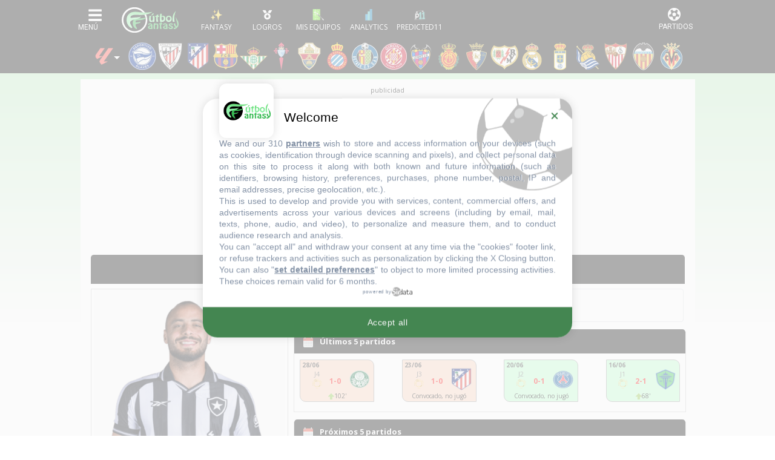

--- FILE ---
content_type: text/html; charset=UTF-8
request_url: https://www.futbolfantasy.com/jugadores/arthur-cabral
body_size: 36107
content:

<!doctype html>
<html lang="es">
    <head>
        <meta charset="UTF-8">
        <meta name="viewport" content="width=device-width, initial-scale=1.0">
        <meta name="csrf-token" content="2Plu2Eq9lhnXquJXxG8DYX0XghwYLJlOxWNKWtZz">

        	<title>Arthur Cabral - Perfil Fantasy - Mundial de Clubes 2024/25 - Alineaciones probables - FútbolFantasy</title>

        <meta name="theme-color" content="#000" />

<link rel="apple-touch-icon" sizes="57x57" href="https://static.futbolfantasy.com/favicon/apple-icon-57x57-2022.png">
<link rel="apple-touch-icon" sizes="60x60" href="https://static.futbolfantasy.com/favicon/apple-icon-60x60-2022.png">
<link rel="apple-touch-icon" sizes="72x72" href="https://static.futbolfantasy.com/favicon/apple-icon-72x72-2022.png">
<link rel="apple-touch-icon" sizes="76x76" href="https://static.futbolfantasy.com/favicon/apple-icon-76x76-2022.png">
<link rel="apple-touch-icon" sizes="114x114" href="https://static.futbolfantasy.com/favicon/apple-icon-114x114-2022.png">
<link rel="apple-touch-icon" sizes="120x120" href="https://static.futbolfantasy.com/favicon/apple-icon-120x120-2022.png">
<link rel="apple-touch-icon" sizes="144x144" href="https://static.futbolfantasy.com/favicon/apple-icon-144x144-2022.png">
<link rel="apple-touch-icon" sizes="152x152" href="https://static.futbolfantasy.com/favicon/apple-icon-152x152-2022.png">
<link rel="apple-touch-icon" sizes="180x180" href="https://static.futbolfantasy.com/favicon/apple-icon-180x180-2022.png">
<link rel="icon" type="image/png" sizes="192x192"  href="https://static.futbolfantasy.com/favicon/android-icon-192x192-2022.png">
<link rel="shortcut icon" href="https://static.futbolfantasy.com/favicon.ico">
<link rel="icon" type="image/png" sizes="32x32" href="https://static.futbolfantasy.com/favicon/favicon-32x32-2022.png">
<link rel="icon" type="image/png" sizes="96x96" href="https://static.futbolfantasy.com/favicon/favicon-96x96-2022.png">
<link rel="icon" type="image/png" sizes="16x16" href="https://static.futbolfantasy.com/favicon/favicon-16x16-2022.png">
<link rel="manifest" href="https://static.futbolfantasy.com/favicon/manifest.json">
<meta name="msapplication-TileColor" content="#ffffff">
<meta name="msapplication-TileImage" content="https://static.futbolfantasy.com/favicon/ms-icon-144x144-2022.png">
<meta name="msapplication-square70x70logo" content="https://static.futbolfantasy.com/favicon/mstile-70x70-2022.png" />
<meta name="msapplication-square150x150logo" content="https://static.futbolfantasy.com/favicon/mstile-150x150-2022.png" />
<meta name="msapplication-wide310x150logo" content="https://static.futbolfantasy.com/favicon/mstile-310x150-2022.png" />
<meta name="msapplication-square310x310logo" content="https://static.futbolfantasy.com/favicon/mstile-310x310-2022.png" />
<meta name="theme-color" content="#ffffff">
<meta name="application-name" content="FutbolFantasy"/>

<link rel="canonical" href="https://www.futbolfantasy.com/jugadores/arthur-cabral">
<script src="https://cdn.jsdelivr.net/npm/chart.js@4.4.0/dist/chart.umd.min.js"></script>
<script src="https://cdn.jsdelivr.net/npm/chartjs-plugin-annotation@3.0.0/dist/chartjs-plugin-annotation.min.js"></script>

    <link href="https://cdn.jsdelivr.net/npm/tom-select@2.4.3/dist/css/tom-select.css" rel="stylesheet">
    <script src="https://cdn.jsdelivr.net/npm/tom-select@2.4.3/dist/js/tom-select.complete.min.js"></script>
<meta name="description" content="Perfil de Arthur Cabral en fútbol fantasy. Estadísticas, datos personales, noticias, lesiones, puntos comunio, futmondo y biwenger.">

 <meta name="robots" content="NOODP"> 

<script type="text/javascript" src="https://static.futbolfantasy.com/assets/js/cache.sirdata.js?version=20260120" ></script>
<script type="text/javascript" src="https://static.futbolfantasy.com/assets/js/choices.sirdata.js?version=20260120" async></script>

<!-- Google tag (gtag.js) -->
<script async src="https://www.googletagmanager.com/gtag/js?id=G-NRGPXTY568"></script>
<script>
  window.dataLayer = window.dataLayer || [];
  function gtag(){dataLayer.push(arguments);}
  gtag('js', new Date());

  gtag('config', 'G-NRGPXTY568');
</script>

        


            <!-- Yieldlove -->
            <script async='async' type="text/javascript" src="https://cdn-a.yieldlove.com/v2/yieldlove.js?futbolfantasy.com"></script>
            <script async='async' src='https://securepubads.g.doubleclick.net/tag/js/gpt.js'></script>
            <script>
                var googletag = googletag || {};
                googletag.cmd = googletag.cmd || [];
                googletag.cmd.push(function() {
                    googletag.pubads().disableInitialLoad();
                    googletag.enableServices();
                });
            </script>
            <!-- End Yieldlove -->

            <link rel="preconnect" href="https://fonts.googleapis.com" crossorigin>
            <link rel="preconnect" href="https://fonts.gstatic.com" crossorigin>

            <!-- Consent Framework & Ad Networks (Critical for LCP) -->
            <link rel="preconnect" href="https://a.vdo.ai">
            <link rel="preconnect" href="https://api.consentframework.com">
            <link rel="preconnect" href="https://cache.consentframework.com">
            <link rel="preconnect" href="https://choices.consentframework.com">
            <link rel="preconnect" href="https://cdn-a.yieldlove.com">
            <link rel="preconnect" href="https://securepubads.g.doubleclick.net">
            <link rel="preconnect" href="https://pagead2.googlesyndication.com">

            <!-- Sunmedia performance optimization -->
            <link rel="preconnect" href="https://static.sunmedia.tv">
            <link rel="preconnect" href="https://es-sunicontent.videoplaza.tv">

            <!-- Consolidated & non‑blocking Google Fonts load (Open Sans + Roboto) -->
            <link rel="preload" as="style" href="https://fonts.googleapis.com/css2?family=Open+Sans:wght@300;400;600;700&family=Roboto:wght@300;400;500;700&display=swap" onload="this.onload=null;this.rel='stylesheet'">
            <noscript><link rel="stylesheet" href="https://fonts.googleapis.com/css2?family=Open+Sans:wght@300;400;600;700&family=Roboto:wght@300;400;500;700&display=swap"></noscript>

            <!-- Impact font stylesheet (non‑blocking) -->
            <link rel="preload" as="style" href="https://fonts.cdnfonts.com/css/impact?display=swap" onload="this.onload=null;this.rel='stylesheet'">
            <noscript><link rel="stylesheet" href="https://fonts.cdnfonts.com/css/impact?display=swap"></noscript>

            
            <link rel="preload" href="https://use.typekit.net/ocj5yxr.css" as="style" onload="this.onload=null;this.rel='stylesheet'">
            <noscript><link rel="stylesheet" href="https://use.typekit.net/ocj5yxr.css"></noscript>

                        <link rel="stylesheet" href="/css/app.min.css?v=20260117">
            <link rel="preload" as="style" href="/css/app-secondary.min.css?v=20260117" onload="this.onload=null;this.rel='stylesheet'">
            <noscript><link rel="stylesheet" href="/css/app-secondary.min.css?v=20260117"></noscript>
            
            

        

        <script async src="https://pagead2.googlesyndication.com/pagead/js/adsbygoogle.js?client=ca-pub-3650418112272212" crossorigin="anonymous"></script>

    </head>
    <body class=" normal  mundial-clubes-site ">
    
    <header id="main_header">
    <nav class="navbar header_wrapper">

        <div class="logo d-lg-none">
            <a class="navbar-brand" alt="FútbolFantasy" href="https://www.futbolfantasy.com"></a>
        </div>

        <div class="left d-flex">
            <button class="navbar-toggler menu-button icon-menu" type="button" data-toggle="collapse" data-target="#navbarSupportedContent" aria-controls="navbarSupportedContent" aria-expanded="false" aria-label="Toggle navigation">
                <img alt="Menu" src="//static.futbolfantasy.com/images/menu-burger.jpg">
            </button>
            <div class="logo d-none d-lg-flex">
                <a class="navbar-brand" alt="FútbolFantasy" href="https://www.futbolfantasy.com"></a>
            </div>
            <div id="bottom-menu" class="d-flex">
                <a href="https://www.futbolfantasy.com/usuarios" class="fantasy with-label"><img class="m-auto" src="//static.futbolfantasy.com/uploads/images/fantasy2025.png" alt=""></a>
                <a href="https://www.futbolfantasy.com/logros" class="logros with-label d-none d-md-flex"><img class="m-auto" src="//static.futbolfantasy.com/uploads/images/medalla.png" alt=""></a>
                <a href="https://www.futbolfantasy.com/seguimiento" class="seguimiento with-label"><img class="m-auto" src="//static.futbolfantasy.com/uploads/images/lupa4.png" alt=""></a>
                                <a href="https://www.futbolfantasy.com/analytics" class="analytics with-label"><img class="m-auto" src="//static.futbolfantasy.com/uploads/images/analytics-icon.png" alt=""></a>
                                <a href="https://www.predicted11.com" rel="nofollow" target="_blank" class="predicted11-button predicted11 with-label"><img class="m-auto" src="https://static.futbolfantasy.com/images/p11_mini_white.png" alt="Predicted11"></a>
                <a href="#" class="d-none d-app-visible back-btn"><i class="fas fa-arrow-left"></i></a>
                <a href="#" class="d-none d-app-visible reload-btn"><i class="fas fa-refresh"></i></a>
            </div>
        </div>

        <div class="right">
            <button class="navbar-toggler menu-partidos-button icon-menu" type="button" data-toggle="collapse" data-target="#navbarRight" aria-controls="navbarRight" aria-expanded="false" aria-label="Toggle navigation">
                <span class="fa fa-2x match-icon fa-futbol"></span>
            </button>
        </div>

        <div class="collapse navbar-collapse navbar-collapse-left flex-column" id="navbarSupportedContent">
            <div class="nav-item section_wrapper d-block mobile-search">
                <div class="buscador nav-link section">
                    <input id="buscador" class="input search" data-route="https://www.futbolfantasy.com/search/laliga" data-crc="0" type="text" placeholder="Buscar jugador..." />
                    <label for="buscador" class="button search"><i class="fa fa-search"></i></label>
                    <div class="resultados"></div>
                </div>
            </div>
            <div class="navbar-nav mr-auto top top-left not-mini order-0 order-lg-0">
                <div class="select-campeonato">
    <div class="placeholder" role="button" data-toggle="dropdown" aria-haspopup="true" aria-expanded="false"><span class="texto">Competición</span></div>
	<span class="option selected">
		<img alt="logo campeonato" src="//static.futbolfantasy.com/uploads/images/cabecera/laliga.png" class="img" />
		LaLiga
	</span>
	<div class="campeonatos dropdown-menu">
													<a href="https://www.futbolfantasy.com/laliga2/home" class="option">
				<img src="//static.futbolfantasy.com/uploads/images/cabecera/laliga2.png" class="img" />
				LaLiga 2
			</a>
											<a href="https://www.futbolfantasy.com/premier-league/home" class="option">
				<img src="//static.futbolfantasy.com/uploads/images/cabecera/premierleague.png" class="img" />
				Premier League
			</a>
											<a href="https://www.futbolfantasy.com/serie-a/home" class="option">
				<img src="//static.futbolfantasy.com/uploads/images/cabecera/seriea.png" class="img" />
				Serie A
			</a>
											<a href="https://www.futbolfantasy.com/champions/home" class="option">
				<img src="//static.futbolfantasy.com/uploads/images/cabecera/champions.png" class="img" />
				Champions
			</a>
											<a href="https://www.futbolfantasy.com/europa-league/home" class="option">
				<img src="//static.futbolfantasy.com/uploads/images/cabecera/europaleague.png" class="img" />
				Europa League
			</a>
											<a href="https://www.futbolfantasy.com/mundial-clubes/home" class="option">
				<img src="//static.futbolfantasy.com/uploads/images/logos_competiciones/cwc.png" class="img" />
				Mundial de Clubes
			</a>
						</div>
</div>
            </div>
            <ul class="navbar-nav mr-auto sections order-1 order-lg-2">
                                <li class="nav-item section_wrapper">
                    <a class="nav-link section" href="https://www.futbolfantasy.com/laliga/posibles-alineaciones" style="background-image: url('https://static.futbolfantasy.com/uploads/images/pestanas_movil/alineacion2.png');"><span class="texto">Alineaciones probables</span></a>
                </li>
                                                <li class="nav-item section_wrapper ">
                    <a
                                        class="nav-link section dropdown" href="#" role="button" data-toggle="dropdown" aria-haspopup="true" aria-expanded="false"
                     style="background-image: url('//static.futbolfantasy.com/uploads/images/cabecera/lfp.png');"><span class="texto">LaLiga</span>
                    </a>
                                            <div class="subsections dropdown-menu">
                                                            <a class="dropdown-item subsection  " href="https://www.futbolfantasy.com/mercado-de-fichajes-laliga-verano-2025">Altas y bajas 25/26</a>
                                                                                            <a class="dropdown-item subsection  " href="https://www.futbolfantasy.com/mercado-de-fichajes-laliga-invierno-2026">Altas y bajas 25/26 (invierno)</a>
                                                                                            <a class="dropdown-item subsection  " href="//www.futbolfantasy.com/laliga/clasificacion">Clasificación</a>
                                                                                            <a class="dropdown-item subsection  " href="//www.futbolfantasy.com/laliga/calendario">Calendario</a>
                                                                                            <a class="dropdown-item subsection  " href="//www.futbolfantasy.com/laliga/lesionados">Lesionados</a>
                                                                                            <a class="dropdown-item subsection  " href="//www.futbolfantasy.com/laliga/sancionados">Sancionados</a>
                                                                                    </div>
                                    </li>
                                <li class="nav-item section_wrapper ">
                    <a
                                        class="nav-link section dropdown" href="#" role="button" data-toggle="dropdown" aria-haspopup="true" aria-expanded="false"
                     style="background-image: url('//static.futbolfantasy.com/uploads/images/cabecera/stats.png');"><span class="texto">Mercados fantasy</span>
                    </a>
                                            <div class="subsections dropdown-menu">
                                                            <a class="dropdown-item subsection  " href="https://www.futbolfantasy.com/analytics/comunio/mercado">Mercado Comunio</a>
                                                                                            <a class="dropdown-item subsection  " href="https://www.futbolfantasy.com/analytics/laliga-fantasy/mercado">Mercado LaLiga Fantasy</a>
                                                                                            <a class="dropdown-item subsection  " href="https://www.futbolfantasy.com/analytics/biwenger/mercado">Mercado Biwenger</a>
                                                                                            <a class="dropdown-item subsection  " href="https://www.futbolfantasy.com/analytics/futmondo/mercado/social">Mercado Futmondo Social</a>
                                                                                            <a class="dropdown-item subsection  " href="https://www.futbolfantasy.com/analytics/futmondo/mercado">Mercado Futmondo Clásico</a>
                                                                                            <a class="dropdown-item subsection  " href="https://www.futbolfantasy.com/analytics/fantasy-marca/mercado">Mercado Fantasy Marca</a>
                                                                                            <a class="dropdown-item subsection  " href="https://www.futbolfantasy.com/analytics/mister/mercado">Mercado Mister Fantasy</a>
                                                                                    </div>
                                    </li>
                                <li class="nav-item section_wrapper ">
                    <a
                                        class="nav-link section dropdown" href="#" role="button" data-toggle="dropdown" aria-haspopup="true" aria-expanded="false"
                     style="background-image: url('https://www.futbolfantasy.com/images/stats.png');"><span class="texto">Estadísticas</span>
                    </a>
                                            <div class="subsections dropdown-menu">
                                                            <a class="dropdown-item subsection  " href="//www.futbolfantasy.com/laliga/estadisticas">Estadísticas por equipo</a>
                                                                                            <a class="dropdown-item subsection  " href="//www.futbolfantasy.com/laliga/estadisticas/jugador">Estadísticas por jugador</a>
                                                                                            <a class="dropdown-item subsection  " href="//www.futbolfantasy.com/laliga/estadisticas-puntos">Puntos por equipo</a>
                                                                                            <a class="dropdown-item subsection  " href="//www.futbolfantasy.com/laliga/estadisticas-puntos/jugador">Puntos por jugador</a>
                                                                                            <a class="dropdown-item subsection  " href="//www.futbolfantasy.com/laliga/balon-parado/equipos">Balón parado por equipo</a>
                                                                                            <a class="dropdown-item subsection  " href="https://www.futbolfantasy.com/analytics/balon-parado/jugadores">Balón Parado por jugador</a>
                                                                                            <a class="dropdown-item subsection  " href="//www.futbolfantasy.com/laliga/arbitros">Árbitros</a>
                                                                                            <a class="dropdown-item subsection  " href="//www.futbolfantasy.com/cronistas-as">Cronistas de As</a>
                                                                                            <a class="dropdown-item subsection  " href="//www.futbolfantasy.com/cronistas-as/posibles">Cronistas asignados a la jornada</a>
                                                                                            <a class="dropdown-item subsection  " href="//www.futbolfantasy.com/comparador">Comparador de jugadores</a>
                                                                                    </div>
                                    </li>
                                <li class="nav-item section_wrapper ">
                    <a
                                        class="nav-link section dropdown" href="#" role="button" data-toggle="dropdown" aria-haspopup="true" aria-expanded="false"
                     style="background-image: url('//static.futbolfantasy.com/uploads/images/cabecera/creadores.png');"><span class="texto">Creadores</span>
                    </a>
                                            <div class="subsections dropdown-menu">
                                                            <a class="dropdown-item subsection  " href="https://www.futbolfantasy.com/usuarios/tomas-gavalda">FútbolFantasy (Mako)</a>
                                                                                            <a class="dropdown-item subsection  " href="https://www.futbolfantasy.com/usuarios/carrasco">Carrasco</a>
                                                                                            <a class="dropdown-item subsection  " href="https://www.futbolfantasy.com/usuarios/mrexcelfantasy">MrExcelFantasy</a>
                                                                                            <a class="dropdown-item subsection  " href="https://www.futbolfantasy.com/usuarios/scouting-fantasy">Scouting Fantasy</a>
                                                                                            <a class="dropdown-item subsection  " href="https://www.futbolfantasy.com/usuarios/elbielsafantasy">El Bielsa del Fantasy</a>
                                                                                            <a class="dropdown-item subsection  " href="https://www.futbolfantasy.com/usuarios/huugo_21">huugo_21</a>
                                                                                            <a class="dropdown-item subsection  " href="https://www.futbolfantasy.com/usuarios/crismafantasy">CrismaFantasy</a>
                                                                                    </div>
                                    </li>
                                <li class="nav-item section_wrapper ">
                    <a
                                        class="nav-link section dropdown" href="#" role="button" data-toggle="dropdown" aria-haspopup="true" aria-expanded="false"
                     style="background-image: url('//static.futbolfantasy.com/uploads/images/cabecera/chat.png');"><span class="texto">Chat</span>
                    </a>
                                            <div class="subsections dropdown-menu">
                                                            <a class="dropdown-item subsection d-none d-md-flex  " href="https://superligafantasy.chatango.com/">Chat Picas</a>
                                 <a class="dropdown-item subsection d-md-none "  href="//www.futbolfantasy.com/chat/picas">Chat Picas</a>                                                             <a class="dropdown-item subsection d-none d-md-flex  " href="https://futbolfantasy2.chatango.com/">Chat Stats</a>
                                 <a class="dropdown-item subsection d-md-none "  href="//www.futbolfantasy.com/chat/stats">Chat Stats</a>                                                             <a class="dropdown-item subsection  " href="https://t.me/futbolfantasychat">Chat Telegram</a>
                                                                                            <a class="dropdown-item subsection  " href="//www.futbolfantasy.com/chat">Multichat</a>
                                                                                            <a class="dropdown-item subsection  " href="//www.futbolfantasy.com/futbolfantasy/211-separacion-del-chat-en-dos-salas-y-nuevas-normas-de-convivencia">Normas</a>
                                                                                    </div>
                                    </li>
                                <li class="nav-item section_wrapper ">
                    <a
                                        class="nav-link section" href="https://www.predicted11.com"
                     style="background-image: url('//static.futbolfantasy.com/uploads/images/cabecera/predicted11.png');"><span class="texto">Predicted11</span>
                    </a>
                                    </li>
                                <li class="nav-item section_wrapper ">
                    <a
                                        class="nav-link section dropdown" href="#" role="button" data-toggle="dropdown" aria-haspopup="true" aria-expanded="false"
                     style="background-image: url('https://static.futbolfantasy.com/uploads/images/logo2022sinletras.svg');"><span class="texto">Info</span>
                    </a>
                                            <div class="subsections dropdown-menu">
                                                            <a class="dropdown-item subsection  " href="//www.futbolfantasy.com/futbolfantasy/guia-de-iniciacion-para-entender-a-la-perfeccion-las-posibles-alineaciones">Guía para las posibles alineaciones</a>
                                                                                            <a class="dropdown-item subsection  " href="//www.futbolfantasy.com/futbolfantasy/previsibilidad">Previsibilidad de las alineaciones</a>
                                                                                            <a class="dropdown-item subsection  " href="//www.futbolfantasy.com/futbolfantasy/234-contacto">Contacto</a>
                                                                                            <a class="dropdown-item subsection  " href="https://www.futbolfantasy.com/futbolfantasy/politica-de-cookies">Política de cookies</a>
                                                                                    </div>
                                    </li>
                                <li class="nav-item section_wrapper">
                    <a class="nav-link section" href="https://www.futbolfantasy.com/comparador" style="background-image: url('https://static.futbolfantasy.com/uploads/images/cabecera/comparador.png');"><span class="texto">Comparador</span></a>
                </li>
            </ul>
            <div class="container py-2">
                <div class="row">
                    <a class="px-2 px-sm-3 px-md-2 py-2 col-3 col-sm-2 col-md-3 team team-28 m-lg-0" href="https://www.futbolfantasy.com/laliga/equipos/alaves" title="Alavés" alt="Alavés"><img class="escudo img-fluid" height="46" width="46" src="https://static.futbolfantasy.com/uploads/images/cabecera/webp/28.webp" alt="Alavés" /></a><a class="px-2 px-sm-3 px-md-2 py-2 col-3 col-sm-2 col-md-3 team team-1 m-lg-0" href="https://www.futbolfantasy.com/laliga/equipos/athletic" title="Athletic" alt="Athletic"><img class="escudo img-fluid" height="46" width="46" src="https://static.futbolfantasy.com/uploads/images/cabecera/webp/1.webp" alt="Athletic" /></a><a class="px-2 px-sm-3 px-md-2 py-2 col-3 col-sm-2 col-md-3 team team-2 m-lg-0" href="https://www.futbolfantasy.com/laliga/equipos/atletico" title="Atlético" alt="Atlético"><img class="escudo img-fluid" height="46" width="46" src="https://static.futbolfantasy.com/uploads/images/cabecera/webp/2.webp" alt="Atlético" /></a><a class="px-2 px-sm-3 px-md-2 py-2 col-3 col-sm-2 col-md-3 team team-3 m-lg-0" href="https://www.futbolfantasy.com/laliga/equipos/barcelona" title="Barcelona" alt="Barcelona"><img class="escudo img-fluid" height="46" width="46" src="https://static.futbolfantasy.com/uploads/images/cabecera/webp/3.webp" alt="Barcelona" /></a><a class="px-2 px-sm-3 px-md-2 py-2 col-3 col-sm-2 col-md-3 team team-4 m-lg-0" href="https://www.futbolfantasy.com/laliga/equipos/betis" title="Betis" alt="Betis"><img class="escudo img-fluid" height="46" width="46" src="https://static.futbolfantasy.com/uploads/images/cabecera/webp/4.webp" alt="Betis" /></a><a class="px-2 px-sm-3 px-md-2 py-2 col-3 col-sm-2 col-md-3 team team-5 m-lg-0" href="https://www.futbolfantasy.com/laliga/equipos/celta" title="Celta" alt="Celta"><img class="escudo img-fluid" height="46" width="46" src="https://static.futbolfantasy.com/uploads/images/cabecera/webp/5.webp" alt="Celta" /></a><a class="px-2 px-sm-3 px-md-2 py-2 col-3 col-sm-2 col-md-3 team team-21 m-lg-0" href="https://www.futbolfantasy.com/laliga/equipos/elche" title="Elche" alt="Elche"><img class="escudo img-fluid" height="46" width="46" src="https://static.futbolfantasy.com/uploads/images/cabecera/webp/21.webp" alt="Elche" /></a><a class="px-2 px-sm-3 px-md-2 py-2 col-3 col-sm-2 col-md-3 team team-7 m-lg-0" href="https://www.futbolfantasy.com/laliga/equipos/espanyol" title="Espanyol" alt="Espanyol"><img class="escudo img-fluid" height="46" width="46" src="https://static.futbolfantasy.com/uploads/images/cabecera/webp/7.webp" alt="Espanyol" /></a><a class="px-2 px-sm-3 px-md-2 py-2 col-3 col-sm-2 col-md-3 team team-8 m-lg-0" href="https://www.futbolfantasy.com/laliga/equipos/getafe" title="Getafe" alt="Getafe"><img class="escudo img-fluid" height="46" width="46" src="https://static.futbolfantasy.com/uploads/images/cabecera/webp/8.webp" alt="Getafe" /></a><a class="px-2 px-sm-3 px-md-2 py-2 col-3 col-sm-2 col-md-3 team team-30 m-lg-0" href="https://www.futbolfantasy.com/laliga/equipos/girona" title="Girona" alt="Girona"><img class="escudo img-fluid" height="46" width="46" src="https://static.futbolfantasy.com/uploads/images/cabecera/webp/30.webp" alt="Girona" /></a><a class="px-2 px-sm-3 px-md-2 py-2 col-3 col-sm-2 col-md-3 team team-10 m-lg-0" href="https://www.futbolfantasy.com/laliga/equipos/levante" title="Levante" alt="Levante"><img class="escudo img-fluid" height="46" width="46" src="https://static.futbolfantasy.com/uploads/images/cabecera/webp/10.webp" alt="Levante" /></a><a class="px-2 px-sm-3 px-md-2 py-2 col-3 col-sm-2 col-md-3 team team-12 m-lg-0" href="https://www.futbolfantasy.com/laliga/equipos/mallorca" title="Mallorca" alt="Mallorca"><img class="escudo img-fluid" height="46" width="46" src="https://static.futbolfantasy.com/uploads/images/cabecera/webp/12.webp" alt="Mallorca" /></a><a class="px-2 px-sm-3 px-md-2 py-2 col-3 col-sm-2 col-md-3 team team-13 m-lg-0" href="https://www.futbolfantasy.com/laliga/equipos/osasuna" title="Osasuna" alt="Osasuna"><img class="escudo img-fluid" height="46" width="46" src="https://static.futbolfantasy.com/uploads/images/cabecera/webp/13.webp" alt="Osasuna" /></a><a class="px-2 px-sm-3 px-md-2 py-2 col-3 col-sm-2 col-md-3 team team-14 m-lg-0" href="https://www.futbolfantasy.com/laliga/equipos/rayo-vallecano" title="Rayo" alt="Rayo"><img class="escudo img-fluid" height="46" width="46" src="https://static.futbolfantasy.com/uploads/images/cabecera/webp/14.webp" alt="Rayo" /></a><a class="px-2 px-sm-3 px-md-2 py-2 col-3 col-sm-2 col-md-3 team team-15 m-lg-0" href="https://www.futbolfantasy.com/laliga/equipos/real-madrid" title="Real Madrid" alt="Real Madrid"><img class="escudo img-fluid" height="46" width="46" src="https://static.futbolfantasy.com/uploads/images/cabecera/webp/15.webp" alt="Real Madrid" /></a><a class="px-2 px-sm-3 px-md-2 py-2 col-3 col-sm-2 col-md-3 team team-43 m-lg-0" href="https://www.futbolfantasy.com/laliga/equipos/real-oviedo" title="Real Oviedo" alt="Real Oviedo"><img class="escudo img-fluid" height="46" width="46" src="https://static.futbolfantasy.com/uploads/images/cabecera/webp/43.webp" alt="Real Oviedo" /></a><a class="px-2 px-sm-3 px-md-2 py-2 col-3 col-sm-2 col-md-3 team team-16 m-lg-0" href="https://www.futbolfantasy.com/laliga/equipos/real-sociedad" title="Real Sociedad" alt="Real Sociedad"><img class="escudo img-fluid" height="46" width="46" src="https://static.futbolfantasy.com/uploads/images/cabecera/webp/16.webp" alt="Real Sociedad" /></a><a class="px-2 px-sm-3 px-md-2 py-2 col-3 col-sm-2 col-md-3 team team-17 m-lg-0" href="https://www.futbolfantasy.com/laliga/equipos/sevilla" title="Sevilla" alt="Sevilla"><img class="escudo img-fluid" height="46" width="46" src="https://static.futbolfantasy.com/uploads/images/cabecera/webp/17.webp" alt="Sevilla" /></a><a class="px-2 px-sm-3 px-md-2 py-2 col-3 col-sm-2 col-md-3 team team-18 m-lg-0" href="https://www.futbolfantasy.com/laliga/equipos/valencia" title="Valencia" alt="Valencia"><img class="escudo img-fluid" height="46" width="46" src="https://static.futbolfantasy.com/uploads/images/cabecera/webp/18.webp" alt="Valencia" /></a><a class="px-2 px-sm-3 px-md-2 py-2 col-3 col-sm-2 col-md-3 team team-22 m-lg-0" href="https://www.futbolfantasy.com/laliga/equipos/villarreal" title="Villarreal" alt="Villarreal"><img class="escudo img-fluid" height="46" width="46" src="https://static.futbolfantasy.com/uploads/images/cabecera/webp/22.webp" alt="Villarreal" /></a>                </div>
            </div>
            <div class="navbar-nav mr-auto top top-right not-mini order-2 order-lg-1">

            </div>
        </div>
    </nav>
</header>


    <nav class="cabecera ">
            <div class="teams liga">
             
                <div class="custom-dropdown">
    <div class="dropdown-trigger">
        <img class="ml-2 mr-3" src="//static.futbolfantasy.com/uploads/images/cabecera/laliga.png" alt="logo campeonato" style="cursor: pointer;"/>
    </div>
    <div id="league-dropdown" class="dropdown-menu custom-menu" style="display: none; position: absolute; top: 100%; left: 0;">
                                                        <a 
                    href="https://www.futbolfantasy.com/laliga2/home" 
                    class="dropdown-item d-block px-2 py-1"
                >
                    <img src="//static.futbolfantasy.com/uploads/images/cabecera/laliga2.png" class="img" alt="LaLiga 2" />
                    LaLiga 2
                </a>
                                                <a 
                    href="https://www.futbolfantasy.com/premier-league/home" 
                    class="dropdown-item d-block px-2 py-1"
                >
                    <img src="//static.futbolfantasy.com/uploads/images/cabecera/premierleague.png" class="img" alt="Premier League" />
                    Premier League
                </a>
                                                <a 
                    href="https://www.futbolfantasy.com/serie-a/home" 
                    class="dropdown-item d-block px-2 py-1"
                >
                    <img src="//static.futbolfantasy.com/uploads/images/cabecera/seriea.png" class="img" alt="Serie A" />
                    Serie A
                </a>
                                                <a 
                    href="https://www.futbolfantasy.com/champions/home" 
                    class="dropdown-item d-block px-2 py-1"
                >
                    <img src="//static.futbolfantasy.com/uploads/images/cabecera/champions.png" class="img" alt="Champions" />
                    Champions
                </a>
                                                <a 
                    href="https://www.futbolfantasy.com/europa-league/home" 
                    class="dropdown-item d-block px-2 py-1"
                >
                    <img src="//static.futbolfantasy.com/uploads/images/cabecera/europaleague.png" class="img" alt="Europa League" />
                    Europa League
                </a>
                                                <a 
                    href="https://www.futbolfantasy.com/mundial-clubes/home" 
                    class="dropdown-item d-block px-2 py-1"
                >
                    <img src="//static.futbolfantasy.com/uploads/images/logos_competiciones/cwc.png" class="img" alt="Mundial de Clubes" />
                    Mundial de Clubes
                </a>
                        </div>
</div>

<script>
document.addEventListener('DOMContentLoaded', function () {
    const trigger = document.querySelector('.dropdown-trigger');
    const menu = document.getElementById('league-dropdown');
    const cabecera = document.querySelector('.cabecera');

    if (menu && menu.parentElement !== document.body) {
        document.body.appendChild(menu);
    }

    function showMenu() {
        const rect = trigger.getBoundingClientRect();
        const cabeceraRect = cabecera.getBoundingClientRect();

        const top = rect.bottom - cabeceraRect.top + cabecera.scrollTop;
        const left = rect.left - cabeceraRect.left + cabecera.scrollLeft;

        menu.style.position = 'absolute';
        menu.style.top = `${cabeceraRect.top + top}px`;
        menu.style.left = `${cabeceraRect.left + left}px`;
        menu.style.display = 'block';
    }

    function hideMenu() {
        menu.style.display = 'none';
    }

    function menuToggle() {
        if (menu.style.display === 'block') {
            hideMenu();
        } else {
            showMenu();
        }
    }

    trigger.addEventListener('click', function (e) {
        e.stopPropagation();
        menuToggle();
    });

    document.addEventListener('click', function () {
        hideMenu();
    });

    window.addEventListener('scroll', function () {
        if (menu.style.display === 'block') {
            showMenu();
        }
    });

    window.addEventListener('resize', function () {
        if (menu.style.display === 'block') {
            showMenu();
        }
    });

	window.addEventListener('scroll', function () {
		menu.style.display = 'none';
	});

    cabecera.addEventListener('scroll', function () {
        hideMenu();
    });

});

</script>  
                        <a class="team team-28 m-lg-0" data-tooltip="Alavés" href="https://www.futbolfantasy.com/laliga/equipos/alaves" title="Alavés" alt="Alavés"><img class="escudo" height="46" width="46" src="https://static.futbolfantasy.com/uploads/images/cabecera/webp/28.webp" alt="Alavés" /></a><a class="team team-1 m-lg-0" data-tooltip="Athletic" href="https://www.futbolfantasy.com/laliga/equipos/athletic" title="Athletic" alt="Athletic"><img class="escudo" height="46" width="46" src="https://static.futbolfantasy.com/uploads/images/cabecera/webp/1.webp" alt="Athletic" /></a><a class="team team-2 m-lg-0" data-tooltip="Atlético" href="https://www.futbolfantasy.com/laliga/equipos/atletico" title="Atlético" alt="Atlético"><img class="escudo" height="46" width="46" src="https://static.futbolfantasy.com/uploads/images/cabecera/webp/2.webp?v=2025" alt="Atlético" /></a><a class="team team-3 m-lg-0" data-tooltip="Barcelona" href="https://www.futbolfantasy.com/laliga/equipos/barcelona" title="Barcelona" alt="Barcelona"><img class="escudo" height="46" width="46" src="https://static.futbolfantasy.com/uploads/images/cabecera/webp/3.webp" alt="Barcelona" /></a><a class="team team-4 m-lg-0" data-tooltip="Betis" href="https://www.futbolfantasy.com/laliga/equipos/betis" title="Betis" alt="Betis"><img class="escudo" height="46" width="46" src="https://static.futbolfantasy.com/uploads/images/cabecera/webp/4.webp" alt="Betis" /></a><a class="team team-5 m-lg-0" data-tooltip="Celta" href="https://www.futbolfantasy.com/laliga/equipos/celta" title="Celta" alt="Celta"><img class="escudo" height="46" width="46" src="https://static.futbolfantasy.com/uploads/images/cabecera/webp/5.webp" alt="Celta" /></a><a class="team team-21 m-lg-0" data-tooltip="Elche" href="https://www.futbolfantasy.com/laliga/equipos/elche" title="Elche" alt="Elche"><img class="escudo" height="46" width="46" src="https://static.futbolfantasy.com/uploads/images/cabecera/webp/21.webp" alt="Elche" /></a><a class="team team-7 m-lg-0" data-tooltip="Espanyol" href="https://www.futbolfantasy.com/laliga/equipos/espanyol" title="Espanyol" alt="Espanyol"><img class="escudo" height="46" width="46" src="https://static.futbolfantasy.com/uploads/images/cabecera/webp/7.webp" alt="Espanyol" /></a><a class="team team-8 m-lg-0" data-tooltip="Getafe" href="https://www.futbolfantasy.com/laliga/equipos/getafe" title="Getafe" alt="Getafe"><img class="escudo" height="46" width="46" src="https://static.futbolfantasy.com/uploads/images/cabecera/webp/8.webp" alt="Getafe" /></a><a class="team team-30 m-lg-0" data-tooltip="Girona" href="https://www.futbolfantasy.com/laliga/equipos/girona" title="Girona" alt="Girona"><img class="escudo" height="46" width="46" src="https://static.futbolfantasy.com/uploads/images/cabecera/webp/30.webp" alt="Girona" /></a><a class="team team-10 m-lg-0" data-tooltip="Levante" href="https://www.futbolfantasy.com/laliga/equipos/levante" title="Levante" alt="Levante"><img class="escudo" height="46" width="46" src="https://static.futbolfantasy.com/uploads/images/cabecera/webp/10.webp" alt="Levante" /></a><a class="team team-12 m-lg-0" data-tooltip="Mallorca" href="https://www.futbolfantasy.com/laliga/equipos/mallorca" title="Mallorca" alt="Mallorca"><img class="escudo" height="46" width="46" src="https://static.futbolfantasy.com/uploads/images/cabecera/webp/12.webp" alt="Mallorca" /></a><a class="team team-13 m-lg-0" data-tooltip="Osasuna" href="https://www.futbolfantasy.com/laliga/equipos/osasuna" title="Osasuna" alt="Osasuna"><img class="escudo" height="46" width="46" src="https://static.futbolfantasy.com/uploads/images/cabecera/webp/13.webp" alt="Osasuna" /></a><a class="team team-14 m-lg-0" data-tooltip="Rayo" href="https://www.futbolfantasy.com/laliga/equipos/rayo-vallecano" title="Rayo" alt="Rayo"><img class="escudo" height="46" width="46" src="https://static.futbolfantasy.com/uploads/images/cabecera/webp/14.webp" alt="Rayo" /></a><a class="team team-15 m-lg-0" data-tooltip="Real Madrid" href="https://www.futbolfantasy.com/laliga/equipos/real-madrid" title="Real Madrid" alt="Real Madrid"><img class="escudo" height="46" width="46" src="https://static.futbolfantasy.com/uploads/images/cabecera/webp/15.webp" alt="Real Madrid" /></a><a class="team team-43 m-lg-0" data-tooltip="Real Oviedo" href="https://www.futbolfantasy.com/laliga/equipos/real-oviedo" title="Real Oviedo" alt="Real Oviedo"><img class="escudo" height="46" width="46" src="https://static.futbolfantasy.com/uploads/images/cabecera/webp/43.webp" alt="Real Oviedo" /></a><a class="team team-16 m-lg-0" data-tooltip="Real Sociedad" href="https://www.futbolfantasy.com/laliga/equipos/real-sociedad" title="Real Sociedad" alt="Real Sociedad"><img class="escudo" height="46" width="46" src="https://static.futbolfantasy.com/uploads/images/cabecera/webp/16.webp" alt="Real Sociedad" /></a><a class="team team-17 m-lg-0" data-tooltip="Sevilla" href="https://www.futbolfantasy.com/laliga/equipos/sevilla" title="Sevilla" alt="Sevilla"><img class="escudo" height="46" width="46" src="https://static.futbolfantasy.com/uploads/images/cabecera/webp/17.webp" alt="Sevilla" /></a><a class="team team-18 m-lg-0" data-tooltip="Valencia" href="https://www.futbolfantasy.com/laliga/equipos/valencia" title="Valencia" alt="Valencia"><img class="escudo" height="46" width="46" src="https://static.futbolfantasy.com/uploads/images/cabecera/webp/18.webp" alt="Valencia" /></a><a class="team team-22 m-lg-0" data-tooltip="Villarreal" href="https://www.futbolfantasy.com/laliga/equipos/villarreal" title="Villarreal" alt="Villarreal"><img class="escudo" height="46" width="46" src="https://static.futbolfantasy.com/uploads/images/cabecera/webp/22.webp" alt="Villarreal" /></a>        </div>
    </nav>

<script>
    document.addEventListener('DOMContentLoaded', function () {
        document.querySelectorAll('.dropdown-trigger').forEach(function (trigger) {
            trigger.addEventListener('click', function () {
                const menu = this.nextElementSibling;
                const isOpen = menu.style.display === 'block';
                
                document.querySelectorAll('.custom-menu').forEach(function (el) {
                    el.style.display = 'none';
                });

                menu.style.display = isOpen ? 'none' : 'block';
            });
        });

        document.addEventListener('click', function (e) {
            if (!e.target.closest('.custom-dropdown')) {
                document.querySelectorAll('.custom-menu').forEach(function (el) {
                    el.style.display = 'none';
                });
            }
        });
    });
</script>

    <div id="main_wrapper" class="current animate">
        


        <div class="container no-mw">
            
            <div class="row">
                <div class="col-12 d-none d-md-block mt-4 mb-2 px-0">
                    <div class="text-center">
                        
                        
                        <div class="text-center">
                            <!-- Yieldlove AdTag - futbolfantasy.com - responsive -->
                            <div id='div-gpt-ad-1407836178195-0' class="yl-ad yl-250">
                            <script type='text/javascript'>
                                if (window.innerWidth >= 992) {
                                googletag.cmd.push(function() {
                                    googletag.defineSlot('/53015287,21634274841/futbolfantasy.com_d_970x250_1', [[970, 250], [970, 90], [728, 90]], 'div-gpt-ad-1407836178195-0').addService(googletag.pubads());
                                    googletag.display('div-gpt-ad-1407836178195-0');
                                });
                                }
                            </script>
                            </div>
                        </div>
                    </div>
                </div>
                <main class="col-12 order-1 order-lg-0 pr-lg-2 pl-lg-2">
                                                  <div class="d-md-none text-center col-12 p-0">
    <div class="apoyos ad_horizontal_principal first my-2">
  <!-- Yieldlove AdTag - futbolfantasy.com - responsive -->
  <div id='div-gpt-ad-1407836144025-0' class="my-2">
    <script type='text/javascript'>
      if (window.innerWidth < 992) {
        googletag.cmd.push(function() {
          googletag.defineSlot('/53015287,21634274841/futbolfantasy.com_m_320x100_1', [[320, 100], [320, 50]], 'div-gpt-ad-1407836144025-0').addService(googletag.pubads());
          googletag.display('div-gpt-ad-1407836144025-0');
        });
      }
    </script>
  </div>
</div>


    </div>
<div class="equipo mt-2">
<section class="jugador_principal block-new">
    <div class="row px-2 px-md-4">
        <header class="px-0 pb-3 col-12 mb-0 mb-md-2"><div class="name text-center"><h1 class="display-initial">Arthur Cabral</h1></div></header>
        <div class="col-12 col-md-4">
            <div class="row profile">
                <div class="col-5 col-md-12 px-1 " alt="Arthur Cabral">
                                            <div class="poligono-perfil">
                            <a href="#" data-toggle="modal" data-target="#player-polygon" >
                                                            </a>
                            
                        </div>
                                        <img alt="Arthur Cabral" class="img w-100 mb-1" onerror="this.src='https://media.futbolfantasy.com/thumb/400x400/v202209182308/uploads/images/jugadores/ficha/00.png'; " src="https://media.futbolfantasy.com/thumb/400x400/v202506170209/uploads/images/jugadores/ficha/9962.png"/>
                    
                                        <div class="poligono-perfil">
                        <a href="#" data-toggle="modal" data-target="#player-polygon" >
                                                    </a>
                        
                    </div>
                                                                                            <div class="row px-md-3">
                                <div class="img-underphoto col-12 col-md-6 info border-0 font-weight-bold text-center mt-2 mb-0 pb-0 mt-md-0">
                                    <a href="https://www.futbolfantasy.com/mundial-clubes/equipos/botafogo"><img alt="Botafogo" src="https://static.futbolfantasy.com/uploads/images/cabecera/webp/782.webp"> Botafogo</a>
                                </div>
                                <div class="img-underphoto col-12 col-md-6 info border-0 font-weight-bold text-center py-1">
                                    <a href="https://www.futbolfantasy.com/mundial-clubes/clasificacion/2025"><img alt="Mundial de Clubes" src="//static.futbolfantasy.com/uploads/images/logos_competiciones/cwc.png"> Mundial de Clubes</a>
                                </div>

                            </div>
                            <div class="mx-2 mb-3 text-center mt-1">
                                <span class="position-box del ">DEL</span>
                            </div>
                                                                <script>
                    document.addEventListener('DOMContentLoaded', function() {

                        function getCookie(name) {
                            var dc = document.cookie;
                            var prefix = name + "=";
                            var begin = dc.indexOf("; " + prefix);
                            if (begin == -1) {
                                begin = dc.indexOf(prefix);
                                if (begin != 0) return null;
                            }
                            else
                            {
                                begin += 2;
                                var end = document.cookie.indexOf(";", begin);
                                if (end == -1) {
                                end = dc.length;
                                }
                            }
                            return decodeURI(dc.substring(begin + prefix.length, end));
                        }
                        var myCookie = getCookie("user_logged_in");
                        if (!(myCookie == null)) {
                            var user_id = getCookie("user_logged_in_id");
                            var seguimiento_token = getCookie("user_logged_seguimiento_token");
                            if( user_id != null && seguimiento_token != null ){
                                $('#lista-seguimiento-action-9962').html('<div class="lista-seguimiento-jugador-check" data-url="https://frpg.futbolfantasy.com" data-jugador="9962" data-temporada="131" data-id="' + user_id + '-' + seguimiento_token + '"></div>');
                                $('h1').addClass('with-seguimiento');
                            }else $('#lista-seguimiento-action-9962').html('<div class="reload-user-id"></div>');
                        }

                    });
                    </script>
                </div>
                                <div class="col-7 col-md-12 d-md-none d-flex" style="font-size:12px;">
                    <div class="row row-eq-height cuadros">
    
                                                <div class="alturalesionfix lesionaltura order-0 order-md-0 cuadro block-new col-12 pl-0 pr-2 px-md-1 mt-2  mt-md-0 ">
            <div class="border rounded w-100 d-flex justify-content-between align-items-center py-md-2 px-md-2 py-2 px-1" style="position: relative;">
                <span class="disponible mx-auto" style="display: flex; align-items: center; text-align: center;">
                    <i class="fa fa-check mr-1" style="display: flex; align-items: center;"></i> Disponible para competir
                </span>
            </div>
        </div>
                                            </div>
                </div>
                            </div>
                                    <div class="d-md-none">
            <div class="row">
                <div class="col-12 d-md-none mt-2 p-0 ad-vdo-mobile">
                </div>
            </div>
                        <div class="row profile mt-3 mt-md-0 negative">
        <header class="px-0 pb-3 col-12 mb-2">
            <img width="16" class="mr-2" src="https://static.futbolfantasy.com/images/calendar-icon.png" alt=""> Últimos 5 partidos
        </header>
        <div class="col-12 order-0 order-md-0 px-1 px-md-2 mb-1 mb-md-2 calendar flex-row h-day" style="justify-content: space-between; gap: 3px;">
                            <div class="day lost">
                    <a href="https://www.futbolfantasy.com/partidos/20049-palmeiras-botafogo" data-tooltip="Palmeiras 1-0 Botafogo">
                        <span class="number" style="left: 3px;">28/06</span>
                        <span class="d-flex h-100 ultimosp-wrapper">
                            <div class="d-flex flex-column widget-partidos-min">
                                <div class="jornada">J4</div>                                <img class="mx-auto" src="//static.futbolfantasy.com/uploads/images/logos_competiciones/cwc.png" alt="Mundial de Clubes">
                            </div>
                            <div class="d-lg-flex d-none my-auto mx-auto resultado">
                                1-0
                            </div>
                                                            <img class="rival-widget lazyload m-rival" onerror="this.src='https://static.futbolfantasy.com/uploads/images/equipos/escudom/781.png'; $(this).addClass('no-badge');"
                                    src="https://static.futbolfantasy.com/uploads/images/equipos/escudom/0.png"
                                    data-src="//static.futbolfantasy.com/uploads/images/equipos/escudom/781.png"
                                    alt="Palmeiras">
                                                    </span>
                        <span class="d-block d-lg-none mx-auto resultadoWid">
                            1-0
                        </span>
                        <span class="fecha">
                            <span><img src="https://static.futbolfantasy.com/uploads/images/iconos_stats/icono_entra.png">102'</span>
                        </span>
                    </a>
                </div>
                            <div class="day lost">
                    <a href="https://www.futbolfantasy.com/partidos/19974-atletico-botafogo" data-tooltip="Atlético 1-0 Botafogo">
                        <span class="number" style="left: 3px;">23/06</span>
                        <span class="d-flex h-100 ultimosp-wrapper">
                            <div class="d-flex flex-column widget-partidos-min">
                                <div class="jornada">J3</div>                                <img class="mx-auto" src="//static.futbolfantasy.com/uploads/images/logos_competiciones/cwc.png" alt="Mundial de Clubes">
                            </div>
                            <div class="d-lg-flex d-none my-auto mx-auto resultado">
                                1-0
                            </div>
                                                            <img class="rival-widget lazyload m-rival" onerror="this.src='https://static.futbolfantasy.com/uploads/images/equipos/escudom/2.png'; $(this).addClass('no-badge');"
                                    src="https://static.futbolfantasy.com/uploads/images/equipos/escudom/0.png"
                                    data-src="//static.futbolfantasy.com/uploads/images/equipos/escudom/2.png"
                                    alt="Atlético">
                                                    </span>
                        <span class="d-block d-lg-none mx-auto resultadoWid">
                            1-0
                        </span>
                        <span class="fecha">
                            <span><span class="d-none d-md-inline-flex">Convocado, no jugó</span><span class="d-md-none">No jugó</span></span>
                        </span>
                    </a>
                </div>
                            <div class="day won">
                    <a href="https://www.futbolfantasy.com/partidos/19962-psg-botafogo" data-tooltip="PSG 0-1 Botafogo">
                        <span class="number" style="left: 3px;">20/06</span>
                        <span class="d-flex h-100 ultimosp-wrapper">
                            <div class="d-flex flex-column widget-partidos-min">
                                <div class="jornada">J2</div>                                <img class="mx-auto" src="//static.futbolfantasy.com/uploads/images/logos_competiciones/cwc.png" alt="Mundial de Clubes">
                            </div>
                            <div class="d-lg-flex d-none my-auto mx-auto resultado">
                                0-1
                            </div>
                                                            <img class="rival-widget lazyload m-rival" onerror="this.src='https://static.futbolfantasy.com/uploads/images/equipos/escudom/520.png'; $(this).addClass('no-badge');"
                                    src="https://static.futbolfantasy.com/uploads/images/equipos/escudom/0.png"
                                    data-src="//static.futbolfantasy.com/uploads/images/equipos/escudom/520.png"
                                    alt="PSG">
                                                    </span>
                        <span class="d-block d-lg-none mx-auto resultadoWid">
                            0-1
                        </span>
                        <span class="fecha">
                            <span><span class="d-none d-md-inline-flex">Convocado, no jugó</span><span class="d-md-none">No jugó</span></span>
                        </span>
                    </a>
                </div>
                            <div class="day won">
                    <a href="https://www.futbolfantasy.com/partidos/19948-botafogo-s-sounders" data-tooltip="Botafogo 2-1 S. Sounders">
                        <span class="number" style="left: 3px;">16/06</span>
                        <span class="d-flex h-100 ultimosp-wrapper">
                            <div class="d-flex flex-column widget-partidos-min">
                                <div class="jornada">J1</div>                                <img class="mx-auto" src="//static.futbolfantasy.com/uploads/images/logos_competiciones/cwc.png" alt="Mundial de Clubes">
                            </div>
                            <div class="d-lg-flex d-none my-auto mx-auto resultado">
                                2-1
                            </div>
                                                            <img class="rival-widget lazyload m-rival" onerror="this.src='https://static.futbolfantasy.com/uploads/images/equipos/escudom/783.png'; $(this).addClass('no-badge');"
                                    src="https://static.futbolfantasy.com/uploads/images/equipos/escudom/0.png"
                                    data-src="//static.futbolfantasy.com/uploads/images/equipos/escudom/783.png"
                                    alt="S. Sounders">
                                                    </span>
                        <span class="d-block d-lg-none mx-auto resultadoWid">
                            2-1
                        </span>
                        <span class="fecha">
                            <span><img src="https://static.futbolfantasy.com/uploads/images/iconos_stats/icono_entra.png">68'</span>
                        </span>
                    </a>
                </div>
                    </div>
    </div>

                        <div class="row profile mt-3 negative">
    <header class="px-0 pb-3 col-12 mb-2"><img width="16" class="mr-2" src="https://static.futbolfantasy.com/images/calendar-icon.png" alt=""> Próximos 5 partidos</header>
    <div class="col-12 order-0 order-md-0 px-1 px-md-2 mb-1 mb-md-2 calendar flex-row h-day" style="justify-content: space-between; gap: 3px;">
            </div>
</div>
            </div>
                        <div class="row profile mt-3 negative">
                <header class="px-0 pb-3 col-12 mb-2">Información personal</header>
                <div class="col-12" style="font-size:12px;">
                    <div class="info">
                        <div class="info-left">Nombre</div>
                        <div class="info-right">Arthur Mendonça Cabral</div>
                    </div>
                                        <div class="info">
                        <div class="info-left">Edad</div>
                        <div class="info-right">27 años (25/04/1998)</div>
                    </div>
                                                            <div class="info">
                        <div class="info-left">Lugar de nacimiento</div>
                        <div class="info-right"><img alt="Brasil" class="flag" src="https://static.futbolfantasy.com/flags/svg/BR.svg"> Campina Grande</div>
                    </div>
                                                                                <div class="info">
                        <div class="info-left">Nacionalidad</div>
                        <div class="info-right">
                                                        <img alt="Brasil" class="flag" src="https://static.futbolfantasy.com/flags/svg/BR.svg"> Brasil
                                                                                </div>
                    </div>
                                                            <div class="info">
                        <div class="info-left">Altura</div>
                        <div class="info-right">186cm</div>
                    </div>
                                                            <div class="info">
                        <div class="info-left">Pie preferido</div>
                        <div class="info-right">Derecho</div>
                    </div>
                                                                                
                                        <div class="info">
                        <div class="info-left">Redes sociales</div>
                        <div class="info-right">
                                                        <a class="social" rel="nofollow" target="_blank" href="http://www.instagram.com/arthurcabral9/"><i class="fab fa-instagram"></i></a>                        </div>
                    </div>
                                    </div>
            </div>
            <div class="" style="height: 300px; max-height: 300px; min-height: 300px; overflow: hidden;" >
                <div class="sunmedia_1">
                </div>
            </div>
            <div class="row profile mt-3 negative">
                <header class="px-0 pb-3 col-12 mb-2">Posiciones</header>
                <div class="col-4 col-md-12 order-0 order-md-0 px-0 pl-2 px-md-2 mb-2">
                                                            <div class="relative campo-wrapper
                                            liga
                    ">
                        <img id="campovacio" class="w-100" alt="Fondo campo" src="https://static.futbolfantasy.com/uploads/images/alineaciones/2024/campo_2025.png" />
                                                                        <div class="campo camiseta-wrapper" style="left: 50%; top: 18%">
                            <div class="dot-posicion dot-primaria"></div>
                        </div>
                                            </div>
                                    </div>
                <div class="col-8 col-md-12 order-1 order-md-1 pb-2">
                    <div class="info">
                        <div class="info-left d-flex"><img alt="Delantero" class="mr-1 my-auto" src="https://static.futbolfantasy.com/favicon/apple-icon-57x57-2022.png" height="16"> <span class="my-auto">Posición</span></div>
                        <div class="info-right">Delantero</div>
                    </div>
                                                            <div class="info">
                        <div class="info-left">Demarcaciones</div>
                        <div class="info-right">
                            <ul>
                                                                <li>Delantero centro</li>
                                                            </ul>
                        </div>
                    </div>
                                                        </div>
            </div>
                        
        </div>
        <div class="col-12 col-md-8">
            <div class="row pl-md-3 pr-md-1">
                                <div class="col-12 pb-2 px-2 d-none d-md-block border-0 profile">
                    <div class="row row-eq-height cuadros">
    
                                                <div class="alturalesionfix lesionaltura order-0 order-md-0 cuadro block-new col-12 pl-0 pr-2 px-md-1 mt-2  mt-md-0 ">
            <div class="border rounded w-100 d-flex justify-content-between align-items-center py-md-2 px-md-2 py-2 px-1" style="position: relative;">
                <span class="disponible mx-auto" style="display: flex; align-items: center; text-align: center;">
                    <i class="fa fa-check mr-1" style="display: flex; align-items: center;"></i> Disponible para competir
                </span>
            </div>
        </div>
                                            </div>
                </div>
                                                <div class="d-none d-md-block px-2 col-12 pt-2 pb-3">
                                            <div class="row profile mt-3 mt-md-0 negative">
        <header class="px-0 pb-3 col-12 mb-2">
            <img width="16" class="mr-2" src="https://static.futbolfantasy.com/images/calendar-icon.png" alt=""> Últimos 5 partidos
        </header>
        <div class="col-12 order-0 order-md-0 px-1 px-md-2 mb-1 mb-md-2 calendar flex-row h-day" style="justify-content: space-between; gap: 3px;">
                            <div class="day lost">
                    <a href="https://www.futbolfantasy.com/partidos/20049-palmeiras-botafogo" data-tooltip="Palmeiras 1-0 Botafogo">
                        <span class="number" style="left: 3px;">28/06</span>
                        <span class="d-flex h-100 ultimosp-wrapper">
                            <div class="d-flex flex-column widget-partidos-min">
                                <div class="jornada">J4</div>                                <img class="mx-auto" src="//static.futbolfantasy.com/uploads/images/logos_competiciones/cwc.png" alt="Mundial de Clubes">
                            </div>
                            <div class="d-lg-flex d-none my-auto mx-auto resultado">
                                1-0
                            </div>
                                                            <img class="rival-widget lazyload m-rival" onerror="this.src='https://static.futbolfantasy.com/uploads/images/equipos/escudom/781.png'; $(this).addClass('no-badge');"
                                    src="https://static.futbolfantasy.com/uploads/images/equipos/escudom/0.png"
                                    data-src="//static.futbolfantasy.com/uploads/images/equipos/escudom/781.png"
                                    alt="Palmeiras">
                                                    </span>
                        <span class="d-block d-lg-none mx-auto resultadoWid">
                            1-0
                        </span>
                        <span class="fecha">
                            <span><img src="https://static.futbolfantasy.com/uploads/images/iconos_stats/icono_entra.png">102'</span>
                        </span>
                    </a>
                </div>
                            <div class="day lost">
                    <a href="https://www.futbolfantasy.com/partidos/19974-atletico-botafogo" data-tooltip="Atlético 1-0 Botafogo">
                        <span class="number" style="left: 3px;">23/06</span>
                        <span class="d-flex h-100 ultimosp-wrapper">
                            <div class="d-flex flex-column widget-partidos-min">
                                <div class="jornada">J3</div>                                <img class="mx-auto" src="//static.futbolfantasy.com/uploads/images/logos_competiciones/cwc.png" alt="Mundial de Clubes">
                            </div>
                            <div class="d-lg-flex d-none my-auto mx-auto resultado">
                                1-0
                            </div>
                                                            <img class="rival-widget lazyload m-rival" onerror="this.src='https://static.futbolfantasy.com/uploads/images/equipos/escudom/2.png'; $(this).addClass('no-badge');"
                                    src="https://static.futbolfantasy.com/uploads/images/equipos/escudom/0.png"
                                    data-src="//static.futbolfantasy.com/uploads/images/equipos/escudom/2.png"
                                    alt="Atlético">
                                                    </span>
                        <span class="d-block d-lg-none mx-auto resultadoWid">
                            1-0
                        </span>
                        <span class="fecha">
                            <span><span class="d-none d-md-inline-flex">Convocado, no jugó</span><span class="d-md-none">No jugó</span></span>
                        </span>
                    </a>
                </div>
                            <div class="day won">
                    <a href="https://www.futbolfantasy.com/partidos/19962-psg-botafogo" data-tooltip="PSG 0-1 Botafogo">
                        <span class="number" style="left: 3px;">20/06</span>
                        <span class="d-flex h-100 ultimosp-wrapper">
                            <div class="d-flex flex-column widget-partidos-min">
                                <div class="jornada">J2</div>                                <img class="mx-auto" src="//static.futbolfantasy.com/uploads/images/logos_competiciones/cwc.png" alt="Mundial de Clubes">
                            </div>
                            <div class="d-lg-flex d-none my-auto mx-auto resultado">
                                0-1
                            </div>
                                                            <img class="rival-widget lazyload m-rival" onerror="this.src='https://static.futbolfantasy.com/uploads/images/equipos/escudom/520.png'; $(this).addClass('no-badge');"
                                    src="https://static.futbolfantasy.com/uploads/images/equipos/escudom/0.png"
                                    data-src="//static.futbolfantasy.com/uploads/images/equipos/escudom/520.png"
                                    alt="PSG">
                                                    </span>
                        <span class="d-block d-lg-none mx-auto resultadoWid">
                            0-1
                        </span>
                        <span class="fecha">
                            <span><span class="d-none d-md-inline-flex">Convocado, no jugó</span><span class="d-md-none">No jugó</span></span>
                        </span>
                    </a>
                </div>
                            <div class="day won">
                    <a href="https://www.futbolfantasy.com/partidos/19948-botafogo-s-sounders" data-tooltip="Botafogo 2-1 S. Sounders">
                        <span class="number" style="left: 3px;">16/06</span>
                        <span class="d-flex h-100 ultimosp-wrapper">
                            <div class="d-flex flex-column widget-partidos-min">
                                <div class="jornada">J1</div>                                <img class="mx-auto" src="//static.futbolfantasy.com/uploads/images/logos_competiciones/cwc.png" alt="Mundial de Clubes">
                            </div>
                            <div class="d-lg-flex d-none my-auto mx-auto resultado">
                                2-1
                            </div>
                                                            <img class="rival-widget lazyload m-rival" onerror="this.src='https://static.futbolfantasy.com/uploads/images/equipos/escudom/783.png'; $(this).addClass('no-badge');"
                                    src="https://static.futbolfantasy.com/uploads/images/equipos/escudom/0.png"
                                    data-src="//static.futbolfantasy.com/uploads/images/equipos/escudom/783.png"
                                    alt="S. Sounders">
                                                    </span>
                        <span class="d-block d-lg-none mx-auto resultadoWid">
                            2-1
                        </span>
                        <span class="fecha">
                            <span><img src="https://static.futbolfantasy.com/uploads/images/iconos_stats/icono_entra.png">68'</span>
                        </span>
                    </a>
                </div>
                    </div>
    </div>

                                        <div class="row profile mt-3 negative">
    <header class="px-0 pb-3 col-12 mb-2"><img width="16" class="mr-2" src="https://static.futbolfantasy.com/images/calendar-icon.png" alt=""> Próximos 5 partidos</header>
    <div class="col-12 order-0 order-md-0 px-1 px-md-2 mb-1 mb-md-2 calendar flex-row h-day" style="justify-content: space-between; gap: 3px;">
            </div>
</div>
                </div>
                
                <div class="d-none d-md-block col-12 p-0 ad-vdo-dekstop">
                </div>
                
                <div class="col-12 apoyos d-md-none p-0 mt-0 mb-2 pt-3">
                    <div class="text-center">
<!-- Yieldlove AdTag - futbolfantasy.com - responsive -->
<div id='div-gpt-ad-1407836263180-0' class="yl-ad yl-250">
    <script type='text/javascript'>
      if (window.innerWidth < 992) {
        googletag.cmd.push(function() {
          googletag.defineSlot('/53015287,21634274841/futbolfantasy.com_m_300x250_3', [300, 250], 'div-gpt-ad-1407836263180-0').addService(googletag.pubads());
          googletag.display('div-gpt-ad-1407836263180-0');
        });
      }
    </script>
  </div>
</div>

                </div>

                <div class="col-12 px-0 mt-2">
                    <section class="jugador_principal w-100 mt-2 mt-md-0 mb-0 mb-md-2">
                                                    <form class="filtro form" action="https://www.futbolfantasy.com/filtrojugadorstats" method="post">
                                <input type="hidden" name="jugador" value="9962">
                                <div class="d-flex justify-content-center">
                                <select name="temporada" class="w-100 text-center select_radius temporadas-select mx-auto tom-select-loading">
                                                                                                                        <option value="mundial-clubes-24-25"
                                                    data-img-campeonato="//static.futbolfantasy.com/uploads/images/logos_competiciones/cwc.png"
                                                    data-nombre-temporada="Mundial de Clubes 2024/25"
                                                     selected >
                                                Mundial de Clubes 2024/25
                                            </option>
                                                                                                                                                                <option value="champions-24-25"
                                                    data-img-campeonato="//static.futbolfantasy.com/uploads/images/logos_competiciones/championsleague.png"
                                                    data-nombre-temporada="Champions League 2024/25"
                                                    >
                                                Champions League 2024/25
                                            </option>
                                                                                                                                                                <option value="champions-23-24"
                                                    data-img-campeonato="//static.futbolfantasy.com/uploads/images/logos_competiciones/championsleague.png"
                                                    data-nombre-temporada="Champions League 2023/24"
                                                    >
                                                Champions League 2023/24
                                            </option>
                                                                                                                                                                <option value="europa-league-23-24"
                                                    data-img-campeonato="//static.futbolfantasy.com/uploads/images/logos_competiciones/europaleague.png"
                                                    data-nombre-temporada="Europa League 2023/24"
                                                    >
                                                Europa League 2023/24
                                            </option>
                                                                                                                                                                <option value="serie-a-22-23"
                                                    data-img-campeonato="//static.futbolfantasy.com/uploads/images/logos_competiciones/seriea.png"
                                                    data-nombre-temporada="Serie A 2022/23"
                                                    >
                                                Serie A 2022/23
                                            </option>
                                                                                                                                                                <option value="serie-a-21-22"
                                                    data-img-campeonato="//static.futbolfantasy.com/uploads/images/logos_competiciones/seriea.png"
                                                    data-nombre-temporada="Serie A 2021/22"
                                                    >
                                                Serie A 2021/22
                                            </option>
                                                                                                            </select>
                                </div>
                                <script>
                                    new TomSelect('.temporadas-select', {
                                        controlInput: false,
                                        create: false,
                                        render: {
                                            option: function(data, escape) {
                                                return `
                                                <div style="display: flex; align-items: center; justify-content: center; gap: 8px; padding: 5px;">
                                                    <img style="width: 20px; height: 20px; object-fit: contain;" src="${escape(data.imgCampeonato)}" alt="Logo campeonato">
                                                    <span style="text-align: center;">${escape(data.nombreTemporada)}</span>
                                                </div>
                                                `;
                                            },
                                            item: function(data, escape) {
                                                return `
                                                <div style="width:100%; display: flex; align-items: center; justify-content: center; gap: 8px; font-size: 12px; font-weight: bold; text-align: center; width: 100%;">
                                                    <img class="ml-auto" style="width: 16px; height: 16px; object-fit: contain;" src="${escape(data.imgCampeonato)}" alt="Logo campeonato">
                                                    <span class="mr-auto" style="white-space: nowrap; font-size: 14px; font-weight: bold;">${escape(data.nombreTemporada)}</span>
                                                    <i class="fa fa-angle-down"></i>
                                                </div>
                                                `;
                                            }
                                        },
                                        onInitialize: function() {
                                            // Mapear los datos del dataset a las opciones
                                            Object.keys(this.options).forEach(key => {
                                                const option = this.options[key];
                                                const el = this.input.querySelector(`option[value="${key}"]`);
                                                if (el) {
                                                    option.imgCampeonato = el.dataset.imgCampeonato;
                                                    option.nombreTemporada = el.dataset.nombreTemporada;
                                                }
                                            });

                                            // Establecer la opción seleccionada por defecto
                                            const selectedOption = this.input.querySelector('option[selected]');
                                            if (selectedOption) {
                                                this.setValue(selectedOption.value, true);
                                            }

                                            // Remove loading class and add ready class for smooth transition
                                            const selectElement = document.querySelector('.temporadas-select');
                                            if (selectElement) {
                                                selectElement.classList.remove('tom-select-loading');
                                            }
                                            if (this.wrapper) {
                                                this.wrapper.classList.add('tom-select-ready');
                                            }
                                        },
                                        onChange: function(value) {
                                            // Enviar el formulario para redirigir
                                            const form = this.input.closest('form');
                                            if (form) {
                                                form.submit();
                                            }
                                        }
                                    });
                                </script>
                                <style>
                                .temporadas-select .ts-control {
                                    border-color: grey;
                                    border-radius: 37px !important;
                                    cursor: pointer !important;
                                    display: block;
                                    font-size: 16px;
                                    font-weight: 400;
                                    margin: 0 auto;
                                    max-width: 95%;
                                    padding: 10px;
                                    text-align: center;
                                    width: 350px;
                                }
                                .temporadas-select .ts-dropdown.single {
                                    width: 350px !important;
                                    margin-top: -3px !important;
                                    left: 50% !important;
                                    transform: translateX(-50%) !important;
                                }
                                </style>
                            </form>
                                            </section>
                </div>

                                <div class="container mb-0 mt-0 p-0">
                    <ul class="nav nav-tabs tabs-3 with-label mb-0 over ml-1">
                        <li class="nav-item">
                            <a class="nav-link active" data-ok="tab_puntos" data-ko="tab-element" href="#"><img alt="Puntos" src="https://static.futbolfantasy.com/uploads/images/cabecera/puntos2.png" /><span>Puntos</span></a>
                        </li>
                        <li class="nav-item">
                            <a class="nav-link ff-chart-pie" data-ok="statsglobales" data-ko="tab-element" href="#"><span>General</span></a>
                        </li>
                                                <li class="nav-item">
                            <a class="nav-link ff-chart-bar" data-ok="stats_tab" data-ko="tab-element" href="#"><span>Por partidos</span></a>
                        </li>
                                            </ul>
                </div>


                <div class="mod statsindividuales mb-0">
                    <div class="mod_wrapper p-0">

                    <div class="inside_tab mod statsglobales d-none tab-element mt-0 resumen">
                        <div class="row">
                            <div class="col-12">
                                                            </div>
                            <div class="col-12">
                                <div class="title w-100 text-center">
                                    Estadísticas de Arthur Cabral en Mundial de Clubes
                                </div>
                                <div class="stats container pt-2 mb-0 mb-md-0 row mb-2 pr-0">
                                    <div class="col-3 bigstat">
                                        <div class="label text-center ml-0 pl-0">Partidos jugados</div>
                                        <div class="value text-center ml-0 pl-0">2</div>
                                    </div>
                                    <div class="col-3 bigstat">
                                        <div class="label text-center ml-0 pl-0">Titular<br>(0%)</div>
                                        <div class="value text-center ml-0 pl-0">0</div>
                                    </div>
                                    <div class="col-3 bigstat">
                                        <div class="label text-center ml-0 pl-0">Suplente<br>(100%)</div>
                                        <div class="value text-center ml-0 pl-0">2</div>
                                    </div>
                                    <div class="col-3 bigstat">
                                        <div class="label text-center ml-0 pl-0">Minutos jugados</div>
                                        <div class="value text-center ml-0 pl-0">10</div>
                                    </div>
                                                                            <div class="bigstat col-6 pt-2 pb-3">
                                            <div class="label text-center ml-0 pl-0">Goles</div>
                                            <div class="value text-center ml-0 pl-0 ">0</div>
                                        </div>
                                        <div class="bigstat col-6 pt-2 pb-3">
                                            <div class="label text-center ml-0 pl-0">Asistencias</div>
                                            <div class="value text-center ml-0 pl-0 ">0</div>
                                        </div>
                                                                    </div>
                            </div>
                            <div class="col-12 profile border-0">
                                <div class="table stats container" style="margin-bottom: 20px;">
                                    <div class="stat info">
                                        <div class="cell label info-left">Tiros a puerta/Tiros:</div>
                                        <div class="cell value info-right">
                                            <span class="">0</span>/0
                                                                                        (0%)
                                                                                    </div>
                                    </div>
                                    <div class="stat info">
                                        <div class="cell label info-left">Goles/Tiros:</div>
                                        <div class="cell value info-right">
                                            <span class="">0</span>/0
                                                                                        (0%)
                                                                                    </div>
                                    </div>
                                                                        <div class="stat info">
                                        <div class="cell label info-left">Tiros al palo:</div>
                                        <div class="cell value info-right ">0</div>
                                    </div>
                                                                    </div>

                                <div class="table stats container">
                                                                        <div class="stat info">
                                        <div class="cell label- info-left">Pases completados:</div>
                                        <div class="cell value info-right">
                                            <span class="good">6</span>/6
                                                                                        (100%)
                                                                                    </div>
                                    </div>
                                    
                                    <div class="stat info">
                                        <div class="cell label info-left">Regates:</div>
                                        <div class="cell value info-right">
                                            <span class="">0</span>
                                        </div>
                                    </div>

                                    <div class="stat info">
                                        <div class="cell label info-left">Centros precisos/Centros:</div>
                                        <div class="cell value info-right">
                                            <span class="">0</span>/0
                                                                                        (0%)
                                                                                    </div>
                                    </div>
                                    <div class="stat info">
                                        <div class="cell label info-left">Córners forzados:</div>
                                        <div class="cell value info-right ">0</div>
                                    </div>

                                </div>

                                <div class="table stats container">
                                    <div class="stat info">
                                        <div class="cell label info-left">Faltas recibidas:</div>
                                        <div class="cell value info-right ">0</div>
                                    </div>
                                    <div class="stat info">
                                        <div class="cell label info-left">Faltas cometidas:</div>
                                        <div class="cell value info-right bad">2</div>
                                    </div>
                                </div>
                            </div>

                            <div class="col-12 profile border-0">
                                <div class="table stats container" style="margin-bottom: 20px;">
                                    <div class="stat info">
                                        <div class="cell label info-left">Pases interceptados:</div>
                                        <div class="cell value info-right ">0</div>
                                    </div>
                                                                        <div class="stat info">
                                        <div class="cell label info-left">Balones robados:</div>
                                        <div class="cell value info-right ">0</div>
                                    </div>
                                                                                                            <div class="stat info">
                                        <div class="cell label info-left">Balones robados al último hombre:</div>
                                        <div class="cell value info-right ">0</div>
                                    </div>
                                                                    </div>

                                <div class="table stats container" style="margin-bottom: 20px;">
                                    <div class="stat info">
                                        <div class="cell label info-left">Tarjetas amarillas:</div>
                                        <div class="cell value info-right ">0</div>
                                    </div>
                                    <div class="stat info">
                                        <div class="cell label info-left">Tarjetas rojas:</div>
                                        <div class="cell value info-right ">0</div>
                                    </div>
                                </div>

                                <div class="table stats container">
                                    <div class="stat info">
                                                                                <div class="cell label info-left">Goles de penalti/lanzados:</div>
                                        <div class="cell value info-right"><span class="">0</span>/0</div>
                                                                            </div>
                                    <div class="stat info">
                                        <div class="cell label info-left">Penaltis cometidos:</div>
                                        <div class="cell value info-right ">0</div>
                                    </div>
                                                                        <div class="stat info">
                                        <div class="cell label info-left">Penaltis forzados:</div>
                                        <div class="cell value info-right ">0</div>
                                    </div>
                                                                                                            <div class="stat info">
                                        <div class="cell label info-left">Errores en gol en contra:</div>
                                        <div class="cell value info-right ">0</div>
                                    </div>
                                                                    </div>
                            </div>
                        </div>
                    </div>

                    <div class="inside_tab selected stats stats_tab d-none tab-element row mr-1 ml-auto ml-md-1 p-md-3" data-tab="infos">
                        <div class="equipostemporada">
                                                        <div class="equipotemporada">
                                <h2 class="title w-100 text-center">Estadísticas de Arthur Cabral en Botafogo</h2>
                                <table class="tablestats">
                                    <thead class="header">
                                        <tr>
                                            <th class="desg-header"></th>
                                                                                        <th class="name bold">Partido</th>
                                            <th class="events text-right">Eventos</th>
                                        </tr>
                                    </thead>
                                    <tbody>
                                                                                                                        <tr class="plegado plegable " style="background-color: #DDF3DF">
                                            <td>
                                                <i class="fa fa-plus desplegar" aria-hidden="true"></i>
                                                <i class="fa fa-minus plegar" aria-hidden="true"></i>
                                            </td>
                                                                                        <td class="name">
                                                <div class="link"><img class="img" src="//static.futbolfantasy.com/uploads/images/equipos/escudom/781.png" alt="Palmeiras" height="22" /> <span class="d-none d-md-inline-block">PAL</span> <strong class="score lost">1-0</strong> <span class="d-none d-md-inline-block">BOT</span> <img class="img" height="22" src="//static.futbolfantasy.com/uploads/images/equipos/escudom/782.png" alt="Botafogo" />
                                                <span class="cambio">
                                                                                                                                                            <img class="ml-2" title="Entrada" alt="Entrada" src="https://static.futbolfantasy.com/uploads/images/iconos_stats/icono_entra.png"> 102'
                                                                                                                                                                                                                                                            </span>
                                            </div>
                                            </td>
                                                                                            <td class=" events  text-right">
                                                                                                                                                                                                                                                                                                                                                                                                                                                                                                                                                                                                                                                                                                                                                                                                                                                            </td>
                                                                                    </tr>
                                        <tr class="desglose">
                                            <td colspan="4">
                                            <a class="link" href="https://www.futbolfantasy.com/partidos/20049-palmeiras-botafogo">Ver la ficha del partido</a><br/>
                                                                                                                                            <div class="estadistica">
	Faltas cometidas  (1) 	</div>
                                                                                        </td>
                                        </tr>
                                                                                                                        <tr class="plegado plegable not_played" style="background-color: white">
                                            <td>
                                                <i class="fa fa-plus desplegar" aria-hidden="true"></i>
                                                <i class="fa fa-minus plegar" aria-hidden="true"></i>
                                            </td>
                                                                                        <td class="name">
                                                <div class="link"><img class="img" src="//static.futbolfantasy.com/uploads/images/equipos/escudom/2.png" alt="Atlético" height="22" /> <span class="d-none d-md-inline-block">ATM</span> <strong class="score lost">1-0</strong> <span class="d-none d-md-inline-block">BOT</span> <img class="img" height="22" src="//static.futbolfantasy.com/uploads/images/equipos/escudom/782.png" alt="Botafogo" />
                                                <span class="cambio">
                                                                                                                                                                                                                                                                                                            </span>
                                            </div>
                                            </td>
                                                                                            <td class=" data pr-2  text-right">
                                                    <span class="sancionado mr-2 text-truncate">Convocado, no jugó</span>                                                                                                                                                                                                                                                                                                                                                                                                                                                                                                                                                                                                                                                                                                                                                                                                        </td>
                                                                                    </tr>
                                        <tr class="desglose">
                                            <td colspan="4">
                                            <a class="link" href="https://www.futbolfantasy.com/partidos/19974-atletico-botafogo">Ver la ficha del partido</a><br/>
                                                                                                                                                <div class="estadistica text-truncate">
                                                    Convocado, no jugó
                                                    </div>
                                                                                                                                                                                        </td>
                                        </tr>
                                                                                                                        <tr class="plegado plegable not_played" style="background-color: #DDF3DF">
                                            <td>
                                                <i class="fa fa-plus desplegar" aria-hidden="true"></i>
                                                <i class="fa fa-minus plegar" aria-hidden="true"></i>
                                            </td>
                                                                                        <td class="name">
                                                <div class="link"><img class="img" src="//static.futbolfantasy.com/uploads/images/equipos/escudom/520.png" alt="PSG" height="22" /> <span class="d-none d-md-inline-block">PSG</span> <strong class="score won">0-1</strong> <span class="d-none d-md-inline-block">BOT</span> <img class="img" height="22" src="//static.futbolfantasy.com/uploads/images/equipos/escudom/782.png" alt="Botafogo" />
                                                <span class="cambio">
                                                                                                                                                                                                                                                                                                            </span>
                                            </div>
                                            </td>
                                                                                            <td class=" data pr-2  text-right">
                                                    <span class="sancionado mr-2 text-truncate">Convocado, no jugó</span>                                                                                                                                                                                                                                                                                                                                                                                                                                                                                                                                                                                                                                                                                                                                                                                                        </td>
                                                                                    </tr>
                                        <tr class="desglose">
                                            <td colspan="4">
                                            <a class="link" href="https://www.futbolfantasy.com/partidos/19962-psg-botafogo">Ver la ficha del partido</a><br/>
                                                                                                                                                <div class="estadistica text-truncate">
                                                    Convocado, no jugó
                                                    </div>
                                                                                                                                                                                        </td>
                                        </tr>
                                                                                                                        <tr class="plegado plegable " style="background-color: white">
                                            <td>
                                                <i class="fa fa-plus desplegar" aria-hidden="true"></i>
                                                <i class="fa fa-minus plegar" aria-hidden="true"></i>
                                            </td>
                                                                                        <td class="name">
                                                <div class="link"><img class="img" src="//static.futbolfantasy.com/uploads/images/equipos/escudom/782.png" alt="Botafogo" height="22" /> <span class="d-none d-md-inline-block">BOT</span> <strong class="score won">2-1</strong> <span class="d-none d-md-inline-block">SOU</span> <img class="img" height="22" src="//static.futbolfantasy.com/uploads/images/equipos/escudom/783.png" alt="S. Sounders" />
                                                <span class="cambio">
                                                                                                                                                            <img class="ml-2" title="Entrada" alt="Entrada" src="https://static.futbolfantasy.com/uploads/images/iconos_stats/icono_entra.png"> 68'
                                                                                                                                                                                                                                                            </span>
                                            </div>
                                            </td>
                                                                                            <td class=" events  text-right">
                                                                                                                                                                                                                                                                                                                                                                                                                                                                                                                                                                                                                                                                                                                                                                                                                                                            </td>
                                                                                    </tr>
                                        <tr class="desglose">
                                            <td colspan="4">
                                            <a class="link" href="https://www.futbolfantasy.com/partidos/19948-botafogo-s-sounders">Ver la ficha del partido</a><br/>
                                                                                                                                            <div class="estadistica">
	Faltas cometidas  (1) 	</div>
<div class="estadistica">
	Goles encajados  (1) 	</div>
                                                                                        </td>
                                        </tr>
                                                                            </tbody>
                                </table>
                            </div>
                                                    </div>
                        </div>
                        <div class="inside_tab puntos tab-element tab_puntos p-md-3" data-tab="puntos">
                            <div class="d-flex justify-content-center">
                            <select class="mt-2 js_game js-game-select mx-auto tom-select-loading">
                                                                    <option value="futbolfantasy-rpg"
                                            data-src="https://static.futbolfantasy.com/uploads/images/cabecera/ffrpg.png"
                                            data-nombre-juego="Fantasy RPG"
                                                                            data-picas="0"
                                    
                                                                            data-estrellas="0"
                                    
                                                                            data-cope="0"
                                    
                                                                            data-sofascore="0"
                                    
                                                                            data-relevo="0"
                                    
                                                                                data-md="0"
                                    
                                                                                data-sportmonks="0"
                                    
                                    >Fantasy RPG</option>
                                                            </select>
                            </div>
                            <script>
                                new TomSelect('.js-game-select', {
                                    controlInput: false,
                                    create: false,
                                    render: {
                                        option: function(data, escape) {
                                            return `
                                            <div style="display: flex; align-items: center; justify-content: center; gap: 8px; padding: 5px;">
                                                <img style="width: 20px; height: 20px; object-fit: contain;" src="${escape(data.src)}" alt="Icono juego">
                                                <span style="text-align: center;">${escape(data.nombreJuego)}</span>
                                            </div>
                                            `;
                                        },
                                        item: function(data, escape) {
                                            return `
                                            <div style="width:100%; display: flex; align-items: center; justify-content: center; gap: 8px; font-size: 12px; font-weight: bold; text-align: center;">
                                                <img class="ml-auto" style="width: 16px; height: 16px; object-fit: contain;" src="${escape(data.src)}" alt="Icono juego">
                                                <span class="mr-auto" style="white-space: nowrap;">${escape(data.nombreJuego)}</span>
                                                <i class="fa fa-angle-down"></i>
                                            </div>
                                            `;
                                        }
                                    },
                                    onInitialize: function() {
                                        // Mapear los datos del dataset a las opciones
                                        Object.keys(this.options).forEach(key => {
                                            const option = this.options[key];
                                            const el = this.input.querySelector(`option[value="${key}"]`);
                                            if (el) {
                                                option.src = el.dataset.src;
                                                option.nombreJuego = el.dataset.nombreJuego;
                                            }
                                        });

                                        // Establecer la opción seleccionada por defecto
                                        const selectedOption = this.input.querySelector('option[selected]');
                                        if (selectedOption) {
                                            this.setValue(selectedOption.value);
                                        }

                                        // Remove loading class and add ready class for smooth transition
                                        const selectElement = document.querySelector('.js-game-select');
                                        if (selectElement) {
                                            selectElement.classList.remove('tom-select-loading');
                                        }
                                        if (this.wrapper) {
                                            this.wrapper.classList.add('tom-select-ready');
                                        }
                                    }
                                });
                            </script>
                            <style>
                            .js-game-select .ts-control {
                                border-color: grey;
                                border-radius: 37px !important;
                                cursor: pointer !important;
                                display: block;
                                font-size: 16px;
                                font-weight: 400;
                                margin: 0 auto;
                                max-width: 95%;
                                padding: 10px;
                                text-align: center;
                                width: 350px;
                            }
                            .js-game-select .ts-dropdown.single {
                                width: 350px !important;
                                margin-top: -3px !important;
                                left: 50% !important;
                                transform: translateX(-50%) !important;
                            }
                            </style>
                            <div class="col-12 mt-2 mt-md-0">
                                <div class="row profile border-0 px-1 mb-4">
                                                                                                                                                                    <div class="info futbolfantasy-rpg d-none border-none" style="padding-left: 6px !important;">
                                                <div class="info-left d-flex"><span class="mr-2" style="align-items: center; width: 20px;"><img src="https://static.futbolfantasy.com/uploads/images/cabecera/ffrpg.png" style="height: 18px;" alt="Fantasy RPG"></span> <strong style="margin-left: 1px;">Total de puntos</strong></div>
                                                <div class="info-right rachita" style="text-align: center">-1</div>
                                            </div>
                                                                                                                        <table class="tablestats" style="width: 100%">
                                            <thead class="header">
                                                <tr>
                                                    <th class="desg-header"></th>
                                                </tr>
                                            </thead>
                                            <tbody>
                                                                                                                                                                                                        <tr class="plegado plegable">
                                                        <td class=" pl-0" style="width:100%">
                                                            <span style="font-size: 12px" class="racha-box columna_puntos point mx-auto">
                                                                                                                                <span class="mr-2 text-center" style="width: 20px; display: inline-block;">🏠</span>
                                                                                                                                Total puntos en casa
                                                            </span>
                                                        </td>
                                                        <td class="data points bold d-flex rachita">
                                                                                                                                                                                                                                                                        <span class="racha-box columna_puntos laliga-fantasy point mx-auto
                                                                             totalP-casa
                                                                            "
                                                                            style="display: block;">
                                                                            0
                                                                        </span>
                                                                                                                                                                                                                                                                                <span class="racha-box columna_puntos futbolfantasy-rpg point mx-auto
                                                                             totalP-casa
                                                                            "
                                                                            style="display: block;">
                                                                            0
                                                                        </span>
                                                                                                                                                                                                                                                                                <span class="racha-box columna_puntos comunio point mx-auto
                                                                             totalP-casa
                                                                            "
                                                                            style="display: block;">
                                                                            0
                                                                        </span>
                                                                                                                                                                                                                                                                                <span class="racha-box columna_puntos modo-picas point mx-auto
                                                                             totalP-casa
                                                                            "
                                                                            style="display: block;">
                                                                            0
                                                                        </span>
                                                                                                                                                                                                                                                                                <span class="racha-box columna_puntos biwenger-stats point mx-auto
                                                                             totalP-casa
                                                                            "
                                                                            style="display: block;">
                                                                            0
                                                                        </span>
                                                                                                                                                                                                                                                                                <span class="racha-box columna_puntos biwenger-sofascore point mx-auto
                                                                             totalP-casa
                                                                            "
                                                                            style="display: block;">
                                                                            0
                                                                        </span>
                                                                                                                                                                                                                                                                                <span class="racha-box columna_puntos biwenger-social point mx-auto
                                                                             totalP-casa
                                                                            "
                                                                            style="display: block;">
                                                                            0
                                                                        </span>
                                                                                                                                                                                                                                                                                <span class="racha-box columna_puntos biwenger-as-sofascore point mx-auto
                                                                             totalP-casa
                                                                            "
                                                                            style="display: block;">
                                                                            0
                                                                        </span>
                                                                                                                                                                                                                                                                                <span class="racha-box columna_puntos futmondo-prensa point mx-auto
                                                                             totalP-casa
                                                                            "
                                                                            style="display: block;">
                                                                            0
                                                                        </span>
                                                                                                                                                                                                                                                                                <span class="racha-box columna_puntos futmondo-mixto-as point mx-auto
                                                                             totalP-casa
                                                                            "
                                                                            style="display: block;">
                                                                            0
                                                                        </span>
                                                                                                                                                                                                                                                                                <span class="racha-box columna_puntos futmondo-stats point mx-auto
                                                                             totalP-casa
                                                                            "
                                                                            style="display: block;">
                                                                            0
                                                                        </span>
                                                                                                                                                                                                                                                                                <span class="racha-box columna_puntos futmondo-mixto point mx-auto
                                                                             totalP-casa
                                                                            "
                                                                            style="display: block;">
                                                                            0
                                                                        </span>
                                                                                                                                                                                                                                                                                <span class="racha-box columna_puntos cronistas-marca point mx-auto
                                                                             totalP-casa
                                                                            "
                                                                            style="display: block;">
                                                                            0
                                                                        </span>
                                                                                                                                                                                                                                                                                <span class="racha-box columna_puntos marca-mixto point mx-auto
                                                                             totalP-casa
                                                                            "
                                                                            style="display: block;">
                                                                            0
                                                                        </span>
                                                                                                                                                                                                                                                                                <span class="racha-box columna_puntos marca-sofascore point mx-auto
                                                                             totalP-casa
                                                                            "
                                                                            style="display: block;">
                                                                            0
                                                                        </span>
                                                                                                                                                                                                                                                                                <span class="racha-box columna_puntos mister-sofascore point mx-auto
                                                                             totalP-casa
                                                                            "
                                                                            style="display: block;">
                                                                            0
                                                                        </span>
                                                                                                                                                                                                                                                                                <span class="racha-box columna_puntos mister-cronistas-md point mx-auto
                                                                             totalP-casa
                                                                            "
                                                                            style="display: block;">
                                                                            0
                                                                        </span>
                                                                                                                                                                                                                                                                                <span class="racha-box columna_puntos mister-mixto point mx-auto
                                                                             totalP-casa
                                                                            "
                                                                            style="display: block;">
                                                                            0
                                                                        </span>
                                                                                                                                                                                                                                                                                <span class="racha-box columna_puntos mister-mixto-2 point mx-auto
                                                                             totalP-casa
                                                                            "
                                                                            style="display: block;">
                                                                            0
                                                                        </span>
                                                                                                                                                                                                                                                        </td>
                                                    </tr>
                                                                                                                                                        <tr class="plegado plegable">
                                                        <td class=" pl-0" style="width:100%">
                                                            <span style="font-size: 12px" class="racha-box columna_puntos point mx-auto">
                                                                                                                                <span class="mr-2 text-center" style="width: 20px; display: inline-block;">🛩️</span>
                                                                                                                                Total puntos fuera
                                                            </span>
                                                        </td>
                                                        <td class="data points bold d-flex rachita">
                                                                                                                                                                                                                                                                        <span class="racha-box columna_puntos laliga-fantasy point mx-auto
                                                                             totalP-fuera
                                                                            "
                                                                            style="display: block;">
                                                                            0
                                                                        </span>
                                                                                                                                                                                                                                                                                <span class="racha-box columna_puntos futbolfantasy-rpg point mx-auto
                                                                             totalP-fuera
                                                                            "
                                                                            style="display: block;">
                                                                            -1
                                                                        </span>
                                                                                                                                                                                                                                                                                <span class="racha-box columna_puntos comunio point mx-auto
                                                                             totalP-fuera
                                                                            "
                                                                            style="display: block;">
                                                                            0
                                                                        </span>
                                                                                                                                                                                                                                                                                <span class="racha-box columna_puntos modo-picas point mx-auto
                                                                             totalP-fuera
                                                                            "
                                                                            style="display: block;">
                                                                            0
                                                                        </span>
                                                                                                                                                                                                                                                                                <span class="racha-box columna_puntos biwenger-stats point mx-auto
                                                                             totalP-fuera
                                                                            "
                                                                            style="display: block;">
                                                                            0
                                                                        </span>
                                                                                                                                                                                                                                                                                <span class="racha-box columna_puntos biwenger-sofascore point mx-auto
                                                                             totalP-fuera
                                                                            "
                                                                            style="display: block;">
                                                                            0
                                                                        </span>
                                                                                                                                                                                                                                                                                <span class="racha-box columna_puntos biwenger-social point mx-auto
                                                                             totalP-fuera
                                                                            "
                                                                            style="display: block;">
                                                                            0
                                                                        </span>
                                                                                                                                                                                                                                                                                <span class="racha-box columna_puntos biwenger-as-sofascore point mx-auto
                                                                             totalP-fuera
                                                                            "
                                                                            style="display: block;">
                                                                            0
                                                                        </span>
                                                                                                                                                                                                                                                                                <span class="racha-box columna_puntos futmondo-prensa point mx-auto
                                                                             totalP-fuera
                                                                            "
                                                                            style="display: block;">
                                                                            0
                                                                        </span>
                                                                                                                                                                                                                                                                                <span class="racha-box columna_puntos futmondo-mixto-as point mx-auto
                                                                             totalP-fuera
                                                                            "
                                                                            style="display: block;">
                                                                            0
                                                                        </span>
                                                                                                                                                                                                                                                                                <span class="racha-box columna_puntos futmondo-stats point mx-auto
                                                                             totalP-fuera
                                                                            "
                                                                            style="display: block;">
                                                                            0
                                                                        </span>
                                                                                                                                                                                                                                                                                <span class="racha-box columna_puntos futmondo-mixto point mx-auto
                                                                             totalP-fuera
                                                                            "
                                                                            style="display: block;">
                                                                            0
                                                                        </span>
                                                                                                                                                                                                                                                                                <span class="racha-box columna_puntos cronistas-marca point mx-auto
                                                                             totalP-fuera
                                                                            "
                                                                            style="display: block;">
                                                                            0
                                                                        </span>
                                                                                                                                                                                                                                                                                <span class="racha-box columna_puntos marca-mixto point mx-auto
                                                                             totalP-fuera
                                                                            "
                                                                            style="display: block;">
                                                                            0
                                                                        </span>
                                                                                                                                                                                                                                                                                <span class="racha-box columna_puntos marca-sofascore point mx-auto
                                                                             totalP-fuera
                                                                            "
                                                                            style="display: block;">
                                                                            0
                                                                        </span>
                                                                                                                                                                                                                                                                                <span class="racha-box columna_puntos mister-sofascore point mx-auto
                                                                             totalP-fuera
                                                                            "
                                                                            style="display: block;">
                                                                            0
                                                                        </span>
                                                                                                                                                                                                                                                                                <span class="racha-box columna_puntos mister-cronistas-md point mx-auto
                                                                             totalP-fuera
                                                                            "
                                                                            style="display: block;">
                                                                            0
                                                                        </span>
                                                                                                                                                                                                                                                                                <span class="racha-box columna_puntos mister-mixto point mx-auto
                                                                             totalP-fuera
                                                                            "
                                                                            style="display: block;">
                                                                            0
                                                                        </span>
                                                                                                                                                                                                                                                                                <span class="racha-box columna_puntos mister-mixto-2 point mx-auto
                                                                             totalP-fuera
                                                                            "
                                                                            style="display: block;">
                                                                            0
                                                                        </span>
                                                                                                                                                                                                                                                        </td>
                                                    </tr>
                                                                                                                                                                                                            <tr class="plegado plegable">
                                                        <td class=" pl-0" style="width:100%"></td>
                                                        <td class="data points bold d-flex rachita" style="width: 100px !important;">
                                                            <span class="" style="display: block;MARGIN: AUTO;">Bruta</span>
                                                            <span class="m-auto" style="display: block;">Neta</span>
                                                        </td>
                                                    </tr>
                                                                                                        <tr class="plegado plegable">
                                                        <td class=" pl-0" style="width:100%">
                                                            <span style="font-size: 12px" class="racha-box columna_puntos point mx-auto">
                                                                                                                                <span class="mr-2 text-center" style="width: 20px; display: inline-block;"></span>
                                                                                                                                Media puntos
                                                            </span>
                                                        </td>
                                                        <td class="data points bold d-flex rachita">
                                                                                                                                                                                                                                                                                                                                                    
                                                                            <span class="racha-box columna_puntos laliga-fantasy point mx-auto
                                                                                 zero
                                                                                "
                                                                                style="display: block;">
                                                                                0
                                                                            </span>
                                                                                                                                                    
                                                                            <span class="racha-box columna_puntos futbolfantasy-rpg point mx-auto
                                                                                 bad
                                                                                "
                                                                                style="display: block;">
                                                                                -0.25
                                                                            </span>
                                                                                                                                                    
                                                                            <span class="racha-box columna_puntos comunio point mx-auto
                                                                                 zero
                                                                                "
                                                                                style="display: block;">
                                                                                0
                                                                            </span>
                                                                                                                                                    
                                                                            <span class="racha-box columna_puntos modo-picas point mx-auto
                                                                                 zero
                                                                                "
                                                                                style="display: block;">
                                                                                0
                                                                            </span>
                                                                                                                                                    
                                                                            <span class="racha-box columna_puntos biwenger-stats point mx-auto
                                                                                 zero
                                                                                "
                                                                                style="display: block;">
                                                                                0
                                                                            </span>
                                                                                                                                                    
                                                                            <span class="racha-box columna_puntos biwenger-sofascore point mx-auto
                                                                                 zero
                                                                                "
                                                                                style="display: block;">
                                                                                0
                                                                            </span>
                                                                                                                                                    
                                                                            <span class="racha-box columna_puntos biwenger-social point mx-auto
                                                                                 zero
                                                                                "
                                                                                style="display: block;">
                                                                                0
                                                                            </span>
                                                                                                                                                    
                                                                            <span class="racha-box columna_puntos biwenger-as-sofascore point mx-auto
                                                                                 zero
                                                                                "
                                                                                style="display: block;">
                                                                                0
                                                                            </span>
                                                                                                                                                    
                                                                            <span class="racha-box columna_puntos futmondo-prensa point mx-auto
                                                                                 zero
                                                                                "
                                                                                style="display: block;">
                                                                                0
                                                                            </span>
                                                                                                                                                    
                                                                            <span class="racha-box columna_puntos futmondo-mixto-as point mx-auto
                                                                                 zero
                                                                                "
                                                                                style="display: block;">
                                                                                0
                                                                            </span>
                                                                                                                                                    
                                                                            <span class="racha-box columna_puntos futmondo-stats point mx-auto
                                                                                 zero
                                                                                "
                                                                                style="display: block;">
                                                                                0
                                                                            </span>
                                                                                                                                                    
                                                                            <span class="racha-box columna_puntos futmondo-mixto point mx-auto
                                                                                 zero
                                                                                "
                                                                                style="display: block;">
                                                                                0
                                                                            </span>
                                                                                                                                                    
                                                                            <span class="racha-box columna_puntos cronistas-marca point mx-auto
                                                                                 zero
                                                                                "
                                                                                style="display: block;">
                                                                                0
                                                                            </span>
                                                                                                                                                    
                                                                            <span class="racha-box columna_puntos marca-mixto point mx-auto
                                                                                 zero
                                                                                "
                                                                                style="display: block;">
                                                                                0
                                                                            </span>
                                                                                                                                                    
                                                                            <span class="racha-box columna_puntos marca-sofascore point mx-auto
                                                                                 zero
                                                                                "
                                                                                style="display: block;">
                                                                                0
                                                                            </span>
                                                                                                                                                    
                                                                            <span class="racha-box columna_puntos mister-sofascore point mx-auto
                                                                                 zero
                                                                                "
                                                                                style="display: block;">
                                                                                0
                                                                            </span>
                                                                                                                                                    
                                                                            <span class="racha-box columna_puntos mister-cronistas-md point mx-auto
                                                                                 zero
                                                                                "
                                                                                style="display: block;">
                                                                                0
                                                                            </span>
                                                                                                                                                    
                                                                            <span class="racha-box columna_puntos mister-mixto point mx-auto
                                                                                 zero
                                                                                "
                                                                                style="display: block;">
                                                                                0
                                                                            </span>
                                                                                                                                                    
                                                                            <span class="racha-box columna_puntos mister-mixto-2 point mx-auto
                                                                                 zero
                                                                                "
                                                                                style="display: block;">
                                                                                0
                                                                            </span>
                                                                                                                                                                                                                                                                                                                                                                                                                                    
                                                                            <span class="racha-box columna_puntos laliga-fantasy point mx-auto
                                                                                 zero
                                                                                "
                                                                                style="display: block;">
                                                                                0
                                                                            </span>
                                                                                                                                                    
                                                                            <span class="racha-box columna_puntos futbolfantasy-rpg point mx-auto
                                                                                 bad
                                                                                "
                                                                                style="display: block;">
                                                                                -0.5
                                                                            </span>
                                                                                                                                                    
                                                                            <span class="racha-box columna_puntos comunio point mx-auto
                                                                                 zero
                                                                                "
                                                                                style="display: block;">
                                                                                0
                                                                            </span>
                                                                                                                                                    
                                                                            <span class="racha-box columna_puntos modo-picas point mx-auto
                                                                                 zero
                                                                                "
                                                                                style="display: block;">
                                                                                0
                                                                            </span>
                                                                                                                                                    
                                                                            <span class="racha-box columna_puntos biwenger-stats point mx-auto
                                                                                 zero
                                                                                "
                                                                                style="display: block;">
                                                                                0
                                                                            </span>
                                                                                                                                                    
                                                                            <span class="racha-box columna_puntos biwenger-sofascore point mx-auto
                                                                                 zero
                                                                                "
                                                                                style="display: block;">
                                                                                0
                                                                            </span>
                                                                                                                                                    
                                                                            <span class="racha-box columna_puntos biwenger-social point mx-auto
                                                                                 zero
                                                                                "
                                                                                style="display: block;">
                                                                                0
                                                                            </span>
                                                                                                                                                    
                                                                            <span class="racha-box columna_puntos biwenger-as-sofascore point mx-auto
                                                                                 zero
                                                                                "
                                                                                style="display: block;">
                                                                                0
                                                                            </span>
                                                                                                                                                    
                                                                            <span class="racha-box columna_puntos futmondo-prensa point mx-auto
                                                                                 zero
                                                                                "
                                                                                style="display: block;">
                                                                                0
                                                                            </span>
                                                                                                                                                    
                                                                            <span class="racha-box columna_puntos futmondo-mixto-as point mx-auto
                                                                                 zero
                                                                                "
                                                                                style="display: block;">
                                                                                0
                                                                            </span>
                                                                                                                                                    
                                                                            <span class="racha-box columna_puntos futmondo-stats point mx-auto
                                                                                 zero
                                                                                "
                                                                                style="display: block;">
                                                                                0
                                                                            </span>
                                                                                                                                                    
                                                                            <span class="racha-box columna_puntos futmondo-mixto point mx-auto
                                                                                 zero
                                                                                "
                                                                                style="display: block;">
                                                                                0
                                                                            </span>
                                                                                                                                                    
                                                                            <span class="racha-box columna_puntos cronistas-marca point mx-auto
                                                                                 zero
                                                                                "
                                                                                style="display: block;">
                                                                                0
                                                                            </span>
                                                                                                                                                    
                                                                            <span class="racha-box columna_puntos marca-mixto point mx-auto
                                                                                 zero
                                                                                "
                                                                                style="display: block;">
                                                                                0
                                                                            </span>
                                                                                                                                                    
                                                                            <span class="racha-box columna_puntos marca-sofascore point mx-auto
                                                                                 zero
                                                                                "
                                                                                style="display: block;">
                                                                                0
                                                                            </span>
                                                                                                                                                    
                                                                            <span class="racha-box columna_puntos mister-sofascore point mx-auto
                                                                                 zero
                                                                                "
                                                                                style="display: block;">
                                                                                0
                                                                            </span>
                                                                                                                                                    
                                                                            <span class="racha-box columna_puntos mister-cronistas-md point mx-auto
                                                                                 zero
                                                                                "
                                                                                style="display: block;">
                                                                                0
                                                                            </span>
                                                                                                                                                    
                                                                            <span class="racha-box columna_puntos mister-mixto point mx-auto
                                                                                 zero
                                                                                "
                                                                                style="display: block;">
                                                                                0
                                                                            </span>
                                                                                                                                                    
                                                                            <span class="racha-box columna_puntos mister-mixto-2 point mx-auto
                                                                                 zero
                                                                                "
                                                                                style="display: block;">
                                                                                0
                                                                            </span>
                                                                                                                                                                                                                                                                                                                                </td>
                                                    </tr>
                                                                                                                                                        <tr class="plegado plegable">
                                                        <td class=" pl-0" style="width:100%">
                                                            <span style="font-size: 12px" class="racha-box columna_puntos point mx-auto">
                                                                                                                                <span class="mr-2 text-center" style="width: 20px; display: inline-block;">🏠</span>
                                                                                                                                Media puntos en casa
                                                            </span>
                                                        </td>
                                                        <td class="data points bold d-flex rachita">
                                                                                                                                                                                                                                                                                                                                                    
                                                                            <span class="racha-box columna_puntos laliga-fantasy point mx-auto
                                                                                 zero
                                                                                "
                                                                                style="display: block;">
                                                                                0
                                                                            </span>
                                                                                                                                                    
                                                                            <span class="racha-box columna_puntos futbolfantasy-rpg point mx-auto
                                                                                 zero
                                                                                "
                                                                                style="display: block;">
                                                                                0
                                                                            </span>
                                                                                                                                                    
                                                                            <span class="racha-box columna_puntos comunio point mx-auto
                                                                                 zero
                                                                                "
                                                                                style="display: block;">
                                                                                0
                                                                            </span>
                                                                                                                                                    
                                                                            <span class="racha-box columna_puntos modo-picas point mx-auto
                                                                                 zero
                                                                                "
                                                                                style="display: block;">
                                                                                0
                                                                            </span>
                                                                                                                                                    
                                                                            <span class="racha-box columna_puntos biwenger-stats point mx-auto
                                                                                 zero
                                                                                "
                                                                                style="display: block;">
                                                                                0
                                                                            </span>
                                                                                                                                                    
                                                                            <span class="racha-box columna_puntos biwenger-sofascore point mx-auto
                                                                                 zero
                                                                                "
                                                                                style="display: block;">
                                                                                0
                                                                            </span>
                                                                                                                                                    
                                                                            <span class="racha-box columna_puntos biwenger-social point mx-auto
                                                                                 zero
                                                                                "
                                                                                style="display: block;">
                                                                                0
                                                                            </span>
                                                                                                                                                    
                                                                            <span class="racha-box columna_puntos biwenger-as-sofascore point mx-auto
                                                                                 zero
                                                                                "
                                                                                style="display: block;">
                                                                                0
                                                                            </span>
                                                                                                                                                    
                                                                            <span class="racha-box columna_puntos futmondo-prensa point mx-auto
                                                                                 zero
                                                                                "
                                                                                style="display: block;">
                                                                                0
                                                                            </span>
                                                                                                                                                    
                                                                            <span class="racha-box columna_puntos futmondo-mixto-as point mx-auto
                                                                                 zero
                                                                                "
                                                                                style="display: block;">
                                                                                0
                                                                            </span>
                                                                                                                                                    
                                                                            <span class="racha-box columna_puntos futmondo-stats point mx-auto
                                                                                 zero
                                                                                "
                                                                                style="display: block;">
                                                                                0
                                                                            </span>
                                                                                                                                                    
                                                                            <span class="racha-box columna_puntos futmondo-mixto point mx-auto
                                                                                 zero
                                                                                "
                                                                                style="display: block;">
                                                                                0
                                                                            </span>
                                                                                                                                                    
                                                                            <span class="racha-box columna_puntos cronistas-marca point mx-auto
                                                                                 zero
                                                                                "
                                                                                style="display: block;">
                                                                                0
                                                                            </span>
                                                                                                                                                    
                                                                            <span class="racha-box columna_puntos marca-mixto point mx-auto
                                                                                 zero
                                                                                "
                                                                                style="display: block;">
                                                                                0
                                                                            </span>
                                                                                                                                                    
                                                                            <span class="racha-box columna_puntos marca-sofascore point mx-auto
                                                                                 zero
                                                                                "
                                                                                style="display: block;">
                                                                                0
                                                                            </span>
                                                                                                                                                    
                                                                            <span class="racha-box columna_puntos mister-sofascore point mx-auto
                                                                                 zero
                                                                                "
                                                                                style="display: block;">
                                                                                0
                                                                            </span>
                                                                                                                                                    
                                                                            <span class="racha-box columna_puntos mister-cronistas-md point mx-auto
                                                                                 zero
                                                                                "
                                                                                style="display: block;">
                                                                                0
                                                                            </span>
                                                                                                                                                    
                                                                            <span class="racha-box columna_puntos mister-mixto point mx-auto
                                                                                 zero
                                                                                "
                                                                                style="display: block;">
                                                                                0
                                                                            </span>
                                                                                                                                                    
                                                                            <span class="racha-box columna_puntos mister-mixto-2 point mx-auto
                                                                                 zero
                                                                                "
                                                                                style="display: block;">
                                                                                0
                                                                            </span>
                                                                                                                                                                                                                                                                                                                                                                                                                                    
                                                                            <span class="racha-box columna_puntos laliga-fantasy point mx-auto
                                                                                 zero
                                                                                "
                                                                                style="display: block;">
                                                                                0
                                                                            </span>
                                                                                                                                                    
                                                                            <span class="racha-box columna_puntos futbolfantasy-rpg point mx-auto
                                                                                 zero
                                                                                "
                                                                                style="display: block;">
                                                                                0
                                                                            </span>
                                                                                                                                                    
                                                                            <span class="racha-box columna_puntos comunio point mx-auto
                                                                                 zero
                                                                                "
                                                                                style="display: block;">
                                                                                0
                                                                            </span>
                                                                                                                                                    
                                                                            <span class="racha-box columna_puntos modo-picas point mx-auto
                                                                                 zero
                                                                                "
                                                                                style="display: block;">
                                                                                0
                                                                            </span>
                                                                                                                                                    
                                                                            <span class="racha-box columna_puntos biwenger-stats point mx-auto
                                                                                 zero
                                                                                "
                                                                                style="display: block;">
                                                                                0
                                                                            </span>
                                                                                                                                                    
                                                                            <span class="racha-box columna_puntos biwenger-sofascore point mx-auto
                                                                                 zero
                                                                                "
                                                                                style="display: block;">
                                                                                0
                                                                            </span>
                                                                                                                                                    
                                                                            <span class="racha-box columna_puntos biwenger-social point mx-auto
                                                                                 zero
                                                                                "
                                                                                style="display: block;">
                                                                                0
                                                                            </span>
                                                                                                                                                    
                                                                            <span class="racha-box columna_puntos biwenger-as-sofascore point mx-auto
                                                                                 zero
                                                                                "
                                                                                style="display: block;">
                                                                                0
                                                                            </span>
                                                                                                                                                    
                                                                            <span class="racha-box columna_puntos futmondo-prensa point mx-auto
                                                                                 zero
                                                                                "
                                                                                style="display: block;">
                                                                                0
                                                                            </span>
                                                                                                                                                    
                                                                            <span class="racha-box columna_puntos futmondo-mixto-as point mx-auto
                                                                                 zero
                                                                                "
                                                                                style="display: block;">
                                                                                0
                                                                            </span>
                                                                                                                                                    
                                                                            <span class="racha-box columna_puntos futmondo-stats point mx-auto
                                                                                 zero
                                                                                "
                                                                                style="display: block;">
                                                                                0
                                                                            </span>
                                                                                                                                                    
                                                                            <span class="racha-box columna_puntos futmondo-mixto point mx-auto
                                                                                 zero
                                                                                "
                                                                                style="display: block;">
                                                                                0
                                                                            </span>
                                                                                                                                                    
                                                                            <span class="racha-box columna_puntos cronistas-marca point mx-auto
                                                                                 zero
                                                                                "
                                                                                style="display: block;">
                                                                                0
                                                                            </span>
                                                                                                                                                    
                                                                            <span class="racha-box columna_puntos marca-mixto point mx-auto
                                                                                 zero
                                                                                "
                                                                                style="display: block;">
                                                                                0
                                                                            </span>
                                                                                                                                                    
                                                                            <span class="racha-box columna_puntos marca-sofascore point mx-auto
                                                                                 zero
                                                                                "
                                                                                style="display: block;">
                                                                                0
                                                                            </span>
                                                                                                                                                    
                                                                            <span class="racha-box columna_puntos mister-sofascore point mx-auto
                                                                                 zero
                                                                                "
                                                                                style="display: block;">
                                                                                0
                                                                            </span>
                                                                                                                                                    
                                                                            <span class="racha-box columna_puntos mister-cronistas-md point mx-auto
                                                                                 zero
                                                                                "
                                                                                style="display: block;">
                                                                                0
                                                                            </span>
                                                                                                                                                    
                                                                            <span class="racha-box columna_puntos mister-mixto point mx-auto
                                                                                 zero
                                                                                "
                                                                                style="display: block;">
                                                                                0
                                                                            </span>
                                                                                                                                                    
                                                                            <span class="racha-box columna_puntos mister-mixto-2 point mx-auto
                                                                                 zero
                                                                                "
                                                                                style="display: block;">
                                                                                0
                                                                            </span>
                                                                                                                                                                                                                                                                                                                                </td>
                                                    </tr>
                                                                                                                                                        <tr class="plegado plegable">
                                                        <td class=" pl-0" style="width:100%">
                                                            <span style="font-size: 12px" class="racha-box columna_puntos point mx-auto">
                                                                                                                                <span class="mr-2 text-center" style="width: 20px; display: inline-block;">🛩️</span>
                                                                                                                                Media puntos fuera
                                                            </span>
                                                        </td>
                                                        <td class="data points bold d-flex rachita">
                                                                                                                                                                                                                                                                                                                                                    
                                                                            <span class="racha-box columna_puntos laliga-fantasy point mx-auto
                                                                                 zero
                                                                                "
                                                                                style="display: block;">
                                                                                0
                                                                            </span>
                                                                                                                                                    
                                                                            <span class="racha-box columna_puntos futbolfantasy-rpg point mx-auto
                                                                                 bad
                                                                                "
                                                                                style="display: block;">
                                                                                -0.33
                                                                            </span>
                                                                                                                                                    
                                                                            <span class="racha-box columna_puntos comunio point mx-auto
                                                                                 zero
                                                                                "
                                                                                style="display: block;">
                                                                                0
                                                                            </span>
                                                                                                                                                    
                                                                            <span class="racha-box columna_puntos modo-picas point mx-auto
                                                                                 zero
                                                                                "
                                                                                style="display: block;">
                                                                                0
                                                                            </span>
                                                                                                                                                    
                                                                            <span class="racha-box columna_puntos biwenger-stats point mx-auto
                                                                                 zero
                                                                                "
                                                                                style="display: block;">
                                                                                0
                                                                            </span>
                                                                                                                                                    
                                                                            <span class="racha-box columna_puntos biwenger-sofascore point mx-auto
                                                                                 zero
                                                                                "
                                                                                style="display: block;">
                                                                                0
                                                                            </span>
                                                                                                                                                    
                                                                            <span class="racha-box columna_puntos biwenger-social point mx-auto
                                                                                 zero
                                                                                "
                                                                                style="display: block;">
                                                                                0
                                                                            </span>
                                                                                                                                                    
                                                                            <span class="racha-box columna_puntos biwenger-as-sofascore point mx-auto
                                                                                 zero
                                                                                "
                                                                                style="display: block;">
                                                                                0
                                                                            </span>
                                                                                                                                                    
                                                                            <span class="racha-box columna_puntos futmondo-prensa point mx-auto
                                                                                 zero
                                                                                "
                                                                                style="display: block;">
                                                                                0
                                                                            </span>
                                                                                                                                                    
                                                                            <span class="racha-box columna_puntos futmondo-mixto-as point mx-auto
                                                                                 zero
                                                                                "
                                                                                style="display: block;">
                                                                                0
                                                                            </span>
                                                                                                                                                    
                                                                            <span class="racha-box columna_puntos futmondo-stats point mx-auto
                                                                                 zero
                                                                                "
                                                                                style="display: block;">
                                                                                0
                                                                            </span>
                                                                                                                                                    
                                                                            <span class="racha-box columna_puntos futmondo-mixto point mx-auto
                                                                                 zero
                                                                                "
                                                                                style="display: block;">
                                                                                0
                                                                            </span>
                                                                                                                                                    
                                                                            <span class="racha-box columna_puntos cronistas-marca point mx-auto
                                                                                 zero
                                                                                "
                                                                                style="display: block;">
                                                                                0
                                                                            </span>
                                                                                                                                                    
                                                                            <span class="racha-box columna_puntos marca-mixto point mx-auto
                                                                                 zero
                                                                                "
                                                                                style="display: block;">
                                                                                0
                                                                            </span>
                                                                                                                                                    
                                                                            <span class="racha-box columna_puntos marca-sofascore point mx-auto
                                                                                 zero
                                                                                "
                                                                                style="display: block;">
                                                                                0
                                                                            </span>
                                                                                                                                                    
                                                                            <span class="racha-box columna_puntos mister-sofascore point mx-auto
                                                                                 zero
                                                                                "
                                                                                style="display: block;">
                                                                                0
                                                                            </span>
                                                                                                                                                    
                                                                            <span class="racha-box columna_puntos mister-cronistas-md point mx-auto
                                                                                 zero
                                                                                "
                                                                                style="display: block;">
                                                                                0
                                                                            </span>
                                                                                                                                                    
                                                                            <span class="racha-box columna_puntos mister-mixto point mx-auto
                                                                                 zero
                                                                                "
                                                                                style="display: block;">
                                                                                0
                                                                            </span>
                                                                                                                                                    
                                                                            <span class="racha-box columna_puntos mister-mixto-2 point mx-auto
                                                                                 zero
                                                                                "
                                                                                style="display: block;">
                                                                                0
                                                                            </span>
                                                                                                                                                                                                                                                                                                                                                                                                                                    
                                                                            <span class="racha-box columna_puntos laliga-fantasy point mx-auto
                                                                                 zero
                                                                                "
                                                                                style="display: block;">
                                                                                0
                                                                            </span>
                                                                                                                                                    
                                                                            <span class="racha-box columna_puntos futbolfantasy-rpg point mx-auto
                                                                                 bad
                                                                                "
                                                                                style="display: block;">
                                                                                -1
                                                                            </span>
                                                                                                                                                    
                                                                            <span class="racha-box columna_puntos comunio point mx-auto
                                                                                 zero
                                                                                "
                                                                                style="display: block;">
                                                                                0
                                                                            </span>
                                                                                                                                                    
                                                                            <span class="racha-box columna_puntos modo-picas point mx-auto
                                                                                 zero
                                                                                "
                                                                                style="display: block;">
                                                                                0
                                                                            </span>
                                                                                                                                                    
                                                                            <span class="racha-box columna_puntos biwenger-stats point mx-auto
                                                                                 zero
                                                                                "
                                                                                style="display: block;">
                                                                                0
                                                                            </span>
                                                                                                                                                    
                                                                            <span class="racha-box columna_puntos biwenger-sofascore point mx-auto
                                                                                 zero
                                                                                "
                                                                                style="display: block;">
                                                                                0
                                                                            </span>
                                                                                                                                                    
                                                                            <span class="racha-box columna_puntos biwenger-social point mx-auto
                                                                                 zero
                                                                                "
                                                                                style="display: block;">
                                                                                0
                                                                            </span>
                                                                                                                                                    
                                                                            <span class="racha-box columna_puntos biwenger-as-sofascore point mx-auto
                                                                                 zero
                                                                                "
                                                                                style="display: block;">
                                                                                0
                                                                            </span>
                                                                                                                                                    
                                                                            <span class="racha-box columna_puntos futmondo-prensa point mx-auto
                                                                                 zero
                                                                                "
                                                                                style="display: block;">
                                                                                0
                                                                            </span>
                                                                                                                                                    
                                                                            <span class="racha-box columna_puntos futmondo-mixto-as point mx-auto
                                                                                 zero
                                                                                "
                                                                                style="display: block;">
                                                                                0
                                                                            </span>
                                                                                                                                                    
                                                                            <span class="racha-box columna_puntos futmondo-stats point mx-auto
                                                                                 zero
                                                                                "
                                                                                style="display: block;">
                                                                                0
                                                                            </span>
                                                                                                                                                    
                                                                            <span class="racha-box columna_puntos futmondo-mixto point mx-auto
                                                                                 zero
                                                                                "
                                                                                style="display: block;">
                                                                                0
                                                                            </span>
                                                                                                                                                    
                                                                            <span class="racha-box columna_puntos cronistas-marca point mx-auto
                                                                                 zero
                                                                                "
                                                                                style="display: block;">
                                                                                0
                                                                            </span>
                                                                                                                                                    
                                                                            <span class="racha-box columna_puntos marca-mixto point mx-auto
                                                                                 zero
                                                                                "
                                                                                style="display: block;">
                                                                                0
                                                                            </span>
                                                                                                                                                    
                                                                            <span class="racha-box columna_puntos marca-sofascore point mx-auto
                                                                                 zero
                                                                                "
                                                                                style="display: block;">
                                                                                0
                                                                            </span>
                                                                                                                                                    
                                                                            <span class="racha-box columna_puntos mister-sofascore point mx-auto
                                                                                 zero
                                                                                "
                                                                                style="display: block;">
                                                                                0
                                                                            </span>
                                                                                                                                                    
                                                                            <span class="racha-box columna_puntos mister-cronistas-md point mx-auto
                                                                                 zero
                                                                                "
                                                                                style="display: block;">
                                                                                0
                                                                            </span>
                                                                                                                                                    
                                                                            <span class="racha-box columna_puntos mister-mixto point mx-auto
                                                                                 zero
                                                                                "
                                                                                style="display: block;">
                                                                                0
                                                                            </span>
                                                                                                                                                    
                                                                            <span class="racha-box columna_puntos mister-mixto-2 point mx-auto
                                                                                 zero
                                                                                "
                                                                                style="display: block;">
                                                                                0
                                                                            </span>
                                                                                                                                                                                                                                                                                                                                </td>
                                                    </tr>
                                                                                                                                                        <tr class="plegado plegable">
                                                        <td class=" pl-0" style="width:100%">
                                                            <span style="font-size: 12px" class="racha-box columna_puntos point mx-auto">
                                                                                                                                <span class="mr-2 text-center" style="width: 20px; display: inline-block;"></span>
                                                                                                                                Media últimos 3 partidos
                                                            </span>
                                                        </td>
                                                        <td class="data points bold d-flex rachita">
                                                                                                                                                                                                                                                                                                                                                    
                                                                            <span class="racha-box columna_puntos laliga-fantasy point mx-auto
                                                                                 zero
                                                                                "
                                                                                style="display: block;">
                                                                                0
                                                                            </span>
                                                                                                                                                    
                                                                            <span class="racha-box columna_puntos futbolfantasy-rpg point mx-auto
                                                                                 bad
                                                                                "
                                                                                style="display: block;">
                                                                                -0.33
                                                                            </span>
                                                                                                                                                    
                                                                            <span class="racha-box columna_puntos comunio point mx-auto
                                                                                 zero
                                                                                "
                                                                                style="display: block;">
                                                                                0
                                                                            </span>
                                                                                                                                                    
                                                                            <span class="racha-box columna_puntos modo-picas point mx-auto
                                                                                 zero
                                                                                "
                                                                                style="display: block;">
                                                                                0
                                                                            </span>
                                                                                                                                                    
                                                                            <span class="racha-box columna_puntos biwenger-stats point mx-auto
                                                                                 zero
                                                                                "
                                                                                style="display: block;">
                                                                                0
                                                                            </span>
                                                                                                                                                    
                                                                            <span class="racha-box columna_puntos biwenger-sofascore point mx-auto
                                                                                 zero
                                                                                "
                                                                                style="display: block;">
                                                                                0
                                                                            </span>
                                                                                                                                                    
                                                                            <span class="racha-box columna_puntos biwenger-social point mx-auto
                                                                                 zero
                                                                                "
                                                                                style="display: block;">
                                                                                0
                                                                            </span>
                                                                                                                                                    
                                                                            <span class="racha-box columna_puntos biwenger-as-sofascore point mx-auto
                                                                                 zero
                                                                                "
                                                                                style="display: block;">
                                                                                0
                                                                            </span>
                                                                                                                                                    
                                                                            <span class="racha-box columna_puntos futmondo-prensa point mx-auto
                                                                                 zero
                                                                                "
                                                                                style="display: block;">
                                                                                0
                                                                            </span>
                                                                                                                                                    
                                                                            <span class="racha-box columna_puntos futmondo-mixto-as point mx-auto
                                                                                 zero
                                                                                "
                                                                                style="display: block;">
                                                                                0
                                                                            </span>
                                                                                                                                                    
                                                                            <span class="racha-box columna_puntos futmondo-stats point mx-auto
                                                                                 zero
                                                                                "
                                                                                style="display: block;">
                                                                                0
                                                                            </span>
                                                                                                                                                    
                                                                            <span class="racha-box columna_puntos futmondo-mixto point mx-auto
                                                                                 zero
                                                                                "
                                                                                style="display: block;">
                                                                                0
                                                                            </span>
                                                                                                                                                    
                                                                            <span class="racha-box columna_puntos cronistas-marca point mx-auto
                                                                                 zero
                                                                                "
                                                                                style="display: block;">
                                                                                0
                                                                            </span>
                                                                                                                                                    
                                                                            <span class="racha-box columna_puntos marca-mixto point mx-auto
                                                                                 zero
                                                                                "
                                                                                style="display: block;">
                                                                                0
                                                                            </span>
                                                                                                                                                    
                                                                            <span class="racha-box columna_puntos marca-sofascore point mx-auto
                                                                                 zero
                                                                                "
                                                                                style="display: block;">
                                                                                0
                                                                            </span>
                                                                                                                                                    
                                                                            <span class="racha-box columna_puntos mister-sofascore point mx-auto
                                                                                 zero
                                                                                "
                                                                                style="display: block;">
                                                                                0
                                                                            </span>
                                                                                                                                                    
                                                                            <span class="racha-box columna_puntos mister-cronistas-md point mx-auto
                                                                                 zero
                                                                                "
                                                                                style="display: block;">
                                                                                0
                                                                            </span>
                                                                                                                                                    
                                                                            <span class="racha-box columna_puntos mister-mixto point mx-auto
                                                                                 zero
                                                                                "
                                                                                style="display: block;">
                                                                                0
                                                                            </span>
                                                                                                                                                    
                                                                            <span class="racha-box columna_puntos mister-mixto-2 point mx-auto
                                                                                 zero
                                                                                "
                                                                                style="display: block;">
                                                                                0
                                                                            </span>
                                                                                                                                                                                                                                                                                                                                                                                                                                    
                                                                            <span class="racha-box columna_puntos laliga-fantasy point mx-auto
                                                                                 zero
                                                                                "
                                                                                style="display: block;">
                                                                                0
                                                                            </span>
                                                                                                                                                    
                                                                            <span class="racha-box columna_puntos futbolfantasy-rpg point mx-auto
                                                                                 zero
                                                                                "
                                                                                style="display: block;">
                                                                                0
                                                                            </span>
                                                                                                                                                    
                                                                            <span class="racha-box columna_puntos comunio point mx-auto
                                                                                 zero
                                                                                "
                                                                                style="display: block;">
                                                                                0
                                                                            </span>
                                                                                                                                                    
                                                                            <span class="racha-box columna_puntos modo-picas point mx-auto
                                                                                 zero
                                                                                "
                                                                                style="display: block;">
                                                                                0
                                                                            </span>
                                                                                                                                                    
                                                                            <span class="racha-box columna_puntos biwenger-stats point mx-auto
                                                                                 zero
                                                                                "
                                                                                style="display: block;">
                                                                                0
                                                                            </span>
                                                                                                                                                    
                                                                            <span class="racha-box columna_puntos biwenger-sofascore point mx-auto
                                                                                 zero
                                                                                "
                                                                                style="display: block;">
                                                                                0
                                                                            </span>
                                                                                                                                                    
                                                                            <span class="racha-box columna_puntos biwenger-social point mx-auto
                                                                                 zero
                                                                                "
                                                                                style="display: block;">
                                                                                0
                                                                            </span>
                                                                                                                                                    
                                                                            <span class="racha-box columna_puntos biwenger-as-sofascore point mx-auto
                                                                                 zero
                                                                                "
                                                                                style="display: block;">
                                                                                0
                                                                            </span>
                                                                                                                                                    
                                                                            <span class="racha-box columna_puntos futmondo-prensa point mx-auto
                                                                                 zero
                                                                                "
                                                                                style="display: block;">
                                                                                0
                                                                            </span>
                                                                                                                                                    
                                                                            <span class="racha-box columna_puntos futmondo-mixto-as point mx-auto
                                                                                 zero
                                                                                "
                                                                                style="display: block;">
                                                                                0
                                                                            </span>
                                                                                                                                                    
                                                                            <span class="racha-box columna_puntos futmondo-stats point mx-auto
                                                                                 zero
                                                                                "
                                                                                style="display: block;">
                                                                                0
                                                                            </span>
                                                                                                                                                    
                                                                            <span class="racha-box columna_puntos futmondo-mixto point mx-auto
                                                                                 zero
                                                                                "
                                                                                style="display: block;">
                                                                                0
                                                                            </span>
                                                                                                                                                    
                                                                            <span class="racha-box columna_puntos cronistas-marca point mx-auto
                                                                                 zero
                                                                                "
                                                                                style="display: block;">
                                                                                0
                                                                            </span>
                                                                                                                                                    
                                                                            <span class="racha-box columna_puntos marca-mixto point mx-auto
                                                                                 zero
                                                                                "
                                                                                style="display: block;">
                                                                                0
                                                                            </span>
                                                                                                                                                    
                                                                            <span class="racha-box columna_puntos marca-sofascore point mx-auto
                                                                                 zero
                                                                                "
                                                                                style="display: block;">
                                                                                0
                                                                            </span>
                                                                                                                                                    
                                                                            <span class="racha-box columna_puntos mister-sofascore point mx-auto
                                                                                 zero
                                                                                "
                                                                                style="display: block;">
                                                                                0
                                                                            </span>
                                                                                                                                                    
                                                                            <span class="racha-box columna_puntos mister-cronistas-md point mx-auto
                                                                                 zero
                                                                                "
                                                                                style="display: block;">
                                                                                0
                                                                            </span>
                                                                                                                                                    
                                                                            <span class="racha-box columna_puntos mister-mixto point mx-auto
                                                                                 zero
                                                                                "
                                                                                style="display: block;">
                                                                                0
                                                                            </span>
                                                                                                                                                    
                                                                            <span class="racha-box columna_puntos mister-mixto-2 point mx-auto
                                                                                 zero
                                                                                "
                                                                                style="display: block;">
                                                                                0
                                                                            </span>
                                                                                                                                                                                                                                                                                                                                </td>
                                                    </tr>
                                                                                            </tbody>
                                        </table>
                                        <small><strong>Bruta</strong>: Partidos en los que va convocado<br><strong>Neta</strong>: Partidos en los que participa</small>
                                                                                                            </div>
                            </div>
                            <div class="col-12 mb-2 d-flex" style="justify-content: center; gap: 10px;">
                                                                <div class="modal fade" id="info-jugador" tabindex="-1" role="dialog" aria-labelledby="info-jugador" aria-hidden="true">
                                    <div class="modal-dialog modal-dialog-centered" role="document">
                                    <div class="modal-content">
                                        <div class="modal-header">
                                        <h5 class="modal-title" id="info-jugador">Minutos jugados de Arthur Cabral</h5>
                                        <button type="button" class="close" data-dismiss="modal" aria-label="Close">
                                            <span aria-hidden="true">&times;</span>
                                        </button>
                                        </div>
                                        <div class="modal-body info-alineaciones">
                                            <div class="default-info">
                                                <div style="width: 95%; margin: 50px auto;">
    <canvas id="minutosChart"></canvas>
</div>

<script>
    const labels = ["J1","J2","J3","J4"];
    const data = [22,0,0,12];

    const getBarColors = (data) => {
        return data.map($minutosJugadosLista => {
            if ($minutosJugadosLista >= 80) {
                return '#b74fc9';
            } else if ($minutosJugadosLista >= 70) {
                return '#4184ab';
            } else if ($minutosJugadosLista >= 60) {
                return '#41ab58';
            } else if ($minutosJugadosLista >= 45) {
                return '#ebcc34';
            } else {
                return '#c01212'; 
            }
        });
    };

    const ctx = document.getElementById('minutosChart').getContext('2d');
    const lesionChart = new Chart(ctx, {
        type: 'bar',
        data: {
            labels: labels,
            datasets: [{
                label: 'Minutos jugados',
                data: data,
                backgroundColor: getBarColors(data),
                borderColor: getBarColors(data),
                borderWidth: 0,
                pointRadius: 0,
                pointHitRadius: 20,
                pointStyle: false
            }]
        },
        options: {
            responsive: true,
            animation: false,
            plugins: {
            legend: {
                display: false
                }
            },
            scales: {
                x: {
                    title: {
                        display: false,
                        text: 'Fecha partido'
                    },
                    ticks: {
                        maxRotation: 45, 
                        minRotation: 45,
                        /*autoSkip: false*/
                    },
                },
                y: {
                    beginAtZero: true,
                    min: 0,
                    title: {
                        display: false,
                        text: 'Minutos jugados'
                    },
                    ticks: {
                        stepSize: 25
                    },
                }
            }
        }
    });
</script>                                            </div>
                                            <div class="default-info">
                                                <ul class="mb-2">
                                                    <li><b>Titularidades</b> 0/4 (0%)</li>
                                                    <li><b>Partidos completos</b> 0/4 (0%)</li>
                                                    <li><b>Suplencias con minutos</b> 2/4 (50%)</li>
                                                    <li><b>Convocado sin jugar</b> 2/4 (50%)</li>
                                                    <li><b>Sancionado</b> 0/4 (0%)</li>
                                                    <li><b>Lesionado</b> 0/4 (0%)</li>
                                                    <br>
                                                    <li><b>Total minutos</b> 10' (2.56%)</li>
                                                    <li><b>Total minutos disponible</b> 360' (92.31%)</li>
                                                    <li><b>Media de minutos temporada cuando juega:</b> 17.00'</li>
                                                    <li><b>Media de minutos últimos 3 partidos jugados:</b> 0'</li>
                                                </ul>
                                            </div>
                                        </div>
                                        <div class="modal-footer">
                                        <button type="button" class="btn btn-primary" data-dismiss="modal">Entendido</button>
                                        </div>
                                    </div>
                                    </div>
                                </div>

                            </div>
                                                        <h2 class="title w-100 text-center">Puntos <span class="game"></span> Arthur Cabral en Botafogo</h2>
                            <table class="tablestats">
                                <thead class="header">
                                    <tr>
                                        <th class="desg-header"></th>
                                                                                <th class="name bold">Partidos</th>
                                        
                                        <th class="picas" data-tooltip="Picas As"><img src="https://static.futbolfantasy.com/uploads/images/iconos_stats/as.png" /></th>
                                        <th class="marca" data-tooltip="Estrellas Marca"><img src="https://static.futbolfantasy.com/uploads/images/iconos_stats/marca.png" /></th>
                                        <th class="cope" data-tooltip="Puntos TdJ"><img src="https://static.futbolfantasy.com/uploads/images/iconos_stats/cope.png" /></th>
                                        <th class="sofascore" data-tooltip="Nota Sofascore"><img src="https://static.futbolfantasy.com/uploads/images/iconos_stats/sofascore.png" /></th>
                                        <th class="relevo" data-tooltip="Puntos Relevo"><img alt="Relevo" src="https://static.futbolfantasy.com/uploads/images/iconos_stats/relevo.png" /></th>
                                        <th class="md" data-tooltip="Estrellas MD"><img src="https://static.futbolfantasy.com/uploads/images/iconos_stats/md.png" /></th>
                                        <th class="sportmonks" data-tooltip="Nota Sportmonks"><img src="https://static.futbolfantasy.com/uploads/images/iconos_stats/sportmonks.png" /></th>
                                        <th class="events">Eventos</th>
                                        <th class="data points" data-tooltip="Puntos"><img class="img" alt="" /></th>
                                    </tr>
                                </thead>
                                <tbody>
                                                                                                                            <tr class="plegado plegable " style="background-color: #DDF3DF"                                        >
                                            <td class="name"
                                                                                        data-posicion-futbolfantasy-rpg="Delantero"
                                                                                        >
                                            <i class="fa fa-plus desplegar" aria-hidden="true"></i>
                                            <i class="fa fa-minus plegar" aria-hidden="true"></i></td>
                                                                                        <td class="name position-relative" >
                                                <div class="link">
                                                <img class="img" src="//static.futbolfantasy.com/uploads/images/equipos/escudom/781.png" alt="Palmeiras" height="22" /> <span class="d-none d-md-inline-block">PAL</span> <strong class="score lost">1-0</strong> <span class="d-none d-md-inline-block">BOT</span> <img class="img" height="22" src="//static.futbolfantasy.com/uploads/images/equipos/escudom/782.png" alt="Botafogo" />
                                                <span class="cambio">
                                                                                                                                                            <img class="ml-2" title="Entrada" alt="Entrada" src="https://static.futbolfantasy.com/uploads/images/iconos_stats/icono_entra.png"> 102'
                                                                                                                                                                                                                                                            </span>
                                                                                                </div>
                                            </td>
                                                                                            <td class="picas">

                                                                                                    SC
                                                                                                </td>
                                                <td class="marca">
                                                                                                                                                                        SC
                                                                                                                                                            </td>
                                                <td class="cope">
                                                                                                            -
                                                                                                    </td>
                                                <td class="sofascore">
                                                                                                            -
                                                                                                    </td>

                                                <td class="relevo">
                                                                                                            0
                                                                                                    </td>

                                                <td class="md">
                                                                                                            -
                                                                                                    </td>

                                                <td class="sportmonks">
                                                                                                            -
                                                                                                    </td>
                                                                                                                                        <td class="  events  text-right">
                                                    
                                                                                                                                                                                                                                                                                                                                                                                                                                                                                                                                                                                                                                                                                                    
                                                                                                    </td>
                                                <td class="data points bold d-flex">
                                                                                                                                                                    <span class="racha-box columna_puntos point mx-auto
                                                                                                                     bad                                                                                                                 futbolfantasy-rpg ">
                                                        -1                                                        </span>
                                                                                                    </td>
                                                                                    </tr>
                                        <tr class="desglose">
                                            <td colspan="5">
                                                <a class="link" href="https://www.futbolfantasy.com/partidos/20049-palmeiras-botafogo">Ver la ficha del partido</a><br/>
                                                                                                                                                                                                                <div class="desg futbolfantasy-rpg">
                                                            <div class="estadistica">
	 1  Faltas cometidas  <i class="fa fa-arrow-right mx-1" aria-hidden="true"></i> -1 p
	</div>
                                                                                                </div>
                                                                                                    
                                            </td>
                                        </tr>
                                                                                                                        <tr class="plegado plegable not_played" style="background-color: white"                                        >
                                            <td class="name"
                                                                                        data-posicion-futbolfantasy-rpg="Delantero"
                                                                                        >
                                            <i class="fa fa-plus desplegar" aria-hidden="true"></i>
                                            <i class="fa fa-minus plegar" aria-hidden="true"></i></td>
                                                                                        <td class="name position-relative"  colspan="5" >
                                                <div class="link">
                                                <img class="img" src="//static.futbolfantasy.com/uploads/images/equipos/escudom/2.png" alt="Atlético" height="22" /> <span class="d-none d-md-inline-block">ATM</span> <strong class="score lost">1-0</strong> <span class="d-none d-md-inline-block">BOT</span> <img class="img" height="22" src="//static.futbolfantasy.com/uploads/images/equipos/escudom/782.png" alt="Botafogo" />
                                                <span class="cambio">
                                                                                                                                                                                                                                                                                                            </span>
                                                                                                <span class="no-played-label">
                                                    <span class="sancionado mr-2 text-truncate">Convocado, no jugó</span>
                                                    
                                                                                                                                                                                                                        
                                                                                                            
                                                                                                    </span>
                                                                                                </div>
                                            </td>
                                                                                            
                                                                                                                                </tr>
                                        <tr class="desglose">
                                            <td colspan="5">
                                                <a class="link" href="https://www.futbolfantasy.com/partidos/19974-atletico-botafogo">Ver la ficha del partido</a><br/>
                                                                                                                                                            <div class="estadistica text-truncate">
                                                        Convocado, no jugó
                                                        </div>
                                                                                                                                                                <div class="desg futbolfantasy-rpg">
                                                                                                                    </div>
                                                                                                    
                                            </td>
                                        </tr>
                                                                                                                        <tr class="plegado plegable not_played" style="background-color: #DDF3DF"                                        >
                                            <td class="name"
                                                                                        data-posicion-futbolfantasy-rpg="Delantero"
                                                                                        >
                                            <i class="fa fa-plus desplegar" aria-hidden="true"></i>
                                            <i class="fa fa-minus plegar" aria-hidden="true"></i></td>
                                                                                        <td class="name position-relative"  colspan="5" >
                                                <div class="link">
                                                <img class="img" src="//static.futbolfantasy.com/uploads/images/equipos/escudom/520.png" alt="PSG" height="22" /> <span class="d-none d-md-inline-block">PSG</span> <strong class="score won">0-1</strong> <span class="d-none d-md-inline-block">BOT</span> <img class="img" height="22" src="//static.futbolfantasy.com/uploads/images/equipos/escudom/782.png" alt="Botafogo" />
                                                <span class="cambio">
                                                                                                                                                                                                                                                                                                            </span>
                                                                                                <span class="no-played-label">
                                                    <span class="sancionado mr-2 text-truncate">Convocado, no jugó</span>
                                                    
                                                                                                                                                                                                                        
                                                                                                            
                                                                                                    </span>
                                                                                                </div>
                                            </td>
                                                                                            
                                                                                                                                </tr>
                                        <tr class="desglose">
                                            <td colspan="5">
                                                <a class="link" href="https://www.futbolfantasy.com/partidos/19962-psg-botafogo">Ver la ficha del partido</a><br/>
                                                                                                                                                            <div class="estadistica text-truncate">
                                                        Convocado, no jugó
                                                        </div>
                                                                                                                                                                <div class="desg futbolfantasy-rpg">
                                                                                                                    </div>
                                                                                                    
                                            </td>
                                        </tr>
                                                                                                                        <tr class="plegado plegable " style="background-color: white"                                        >
                                            <td class="name"
                                                                                        data-posicion-futbolfantasy-rpg="Delantero"
                                                                                        >
                                            <i class="fa fa-plus desplegar" aria-hidden="true"></i>
                                            <i class="fa fa-minus plegar" aria-hidden="true"></i></td>
                                                                                        <td class="name position-relative" >
                                                <div class="link">
                                                <img class="img" src="//static.futbolfantasy.com/uploads/images/equipos/escudom/782.png" alt="Botafogo" height="22" /> <span class="d-none d-md-inline-block">BOT</span> <strong class="score won">2-1</strong> <span class="d-none d-md-inline-block">SOU</span> <img class="img" height="22" src="//static.futbolfantasy.com/uploads/images/equipos/escudom/783.png" alt="S. Sounders" />
                                                <span class="cambio">
                                                                                                                                                            <img class="ml-2" title="Entrada" alt="Entrada" src="https://static.futbolfantasy.com/uploads/images/iconos_stats/icono_entra.png"> 68'
                                                                                                                                                                                                                                                            </span>
                                                                                                </div>
                                            </td>
                                                                                            <td class="picas">

                                                                                                    SC
                                                                                                </td>
                                                <td class="marca">
                                                                                                                                                                        SC
                                                                                                                                                            </td>
                                                <td class="cope">
                                                                                                            -
                                                                                                    </td>
                                                <td class="sofascore">
                                                                                                            -
                                                                                                    </td>

                                                <td class="relevo">
                                                                                                            0
                                                                                                    </td>

                                                <td class="md">
                                                                                                            -
                                                                                                    </td>

                                                <td class="sportmonks">
                                                                                                            -
                                                                                                    </td>
                                                                                                                                        <td class="  events  text-right">
                                                    
                                                                                                                                                                                                                                                                                                                                                                                                                                                                                                                                                                                                                                                                                                    
                                                                                                    </td>
                                                <td class="data points bold d-flex">
                                                                                                                                                                    <span class="racha-box columna_puntos point mx-auto
                                                                                                                     zero                                                                                                                  futbolfantasy-rpg ">
                                                        0                                                        </span>
                                                                                                    </td>
                                                                                    </tr>
                                        <tr class="desglose">
                                            <td colspan="5">
                                                <a class="link" href="https://www.futbolfantasy.com/partidos/19948-botafogo-s-sounders">Ver la ficha del partido</a><br/>
                                                                                                                                                                                                                <div class="desg futbolfantasy-rpg">
                                                            <div class="estadistica">
	 1  Faltas cometidas  <i class="fa fa-arrow-right mx-1" aria-hidden="true"></i> -1 p
	</div>
                                        <div class="estadistica">
	 1  Despejes efectivos  <i class="fa fa-arrow-right mx-1" aria-hidden="true"></i> 1 p
	</div>
                                                        </div>
                                                                                                    
                                            </td>
                                        </tr>
                                                                    </tbody>
                            </table>
                                                </div>
                    </div>
                </div>
                            </div>
            <div class="row pl-md-3 pr-md-1 mb-4">
                            </div>
        </div>
    </div>
</section>

    <div class="modal fade" id="player-polygon" tabindex="-1" role="dialog" aria-labelledby="player-polygon" aria-hidden="true">
        <div class="modal-dialog modal-dialog-centered" role="document">
            <div class="modal-content">
                <div class="modal-header p-2">
                    <h5 class="modal-title" id="exampleModalLabel"><img height="40" class="mr-2" src="https://media.futbolfantasy.com/thumb/400x400/v202506170209/uploads/images/jugadores/ficha/9962.png" /> Arthur Cabral</h5>
                    <button type="button" class="close p-4" data-dismiss="modal" aria-label="Close" >
                        <span aria-hidden="true">&times;</span>
                    </button>
                </div>
                <div class="modal-body info-club">
                                    </div>
                <div class="modal-footer">
                    <button type="button" class="btn btn-primary" data-dismiss="modal">Cerrar</button>
                </div>
            </div>
        </div>
    </div>
</div>
<script>
    document.addEventListener('DOMContentLoaded', function() {
        var targetElement = window.innerWidth < 768 ?
            document.querySelector('.ad-vdo-mobile') :
            document.querySelector('.ad-vdo-dekstop');

        if (targetElement) {
            // Crear el div
            var vdoDiv = document.createElement('div');
            vdoDiv.id = 'v-futbolfantasy';
            targetElement.appendChild(vdoDiv);

            // Crear y ejecutar el script
            var vdoScript = document.createElement('script');
            vdoScript.setAttribute('data-cfasync', 'false');
            vdoScript.text = "(function(v,d,o,ai){ai=d.createElement('script');ai.defer=true;ai.async=true;ai.src=v.location.protocol+o;d.head.appendChild(ai);})(window, document, '//a.vdo.ai/core/v-futbolfantasy/vdo.ai.js');";
            targetElement.appendChild(vdoScript);
        }
    });
</script>
                    </main>
                <aside class="col-12 col-lg-3 order-0 order-lg-1 p-0 pt-lg-2 pl-lg-0 pr-lg-2">
                    <div class="collapse navbar-collapse navbar-collapse-right flex-column" id="navbarRight">
                        <div class="container p-0">
                            
                            <section class="mod proxjornada">
	<div class="matches">
		<div class="tabs">
					<div class="tab " data-jornada="1"> <img alt="LaLiga" class="lazyload" src="https://static.futbolfantasy.com/images/transp.png" data-src="//static.futbolfantasy.com/uploads/images/cabecera/laliga.png" />  J20</div>
					<div class="tab checked" data-jornada="2"> <img alt="Champions League" class="lazyload" src="https://static.futbolfantasy.com/images/transp.png" data-src="//static.futbolfantasy.com/uploads/images/cabecera/champions.png" />  J7</div>
					<div class="tab " data-jornada="3"> <img alt="Europa League" class="lazyload" src="https://static.futbolfantasy.com/images/transp.png" data-src="//static.futbolfantasy.com/uploads/images/cabecera/europaleague.png" />  J7</div>
					<div class="tab " data-jornada="4"> <img alt="LaLiga" class="lazyload" src="https://static.futbolfantasy.com/images/transp.png" data-src="//static.futbolfantasy.com/uploads/images/cabecera/laliga.png" />  J21</div>
					<div class="tab " data-jornada="5"> <img alt="Premier League" class="lazyload" src="https://static.futbolfantasy.com/images/transp.png" data-src="//static.futbolfantasy.com/uploads/images/cabecera/premierleague.png" />  J23</div>
					<div class="tab " data-jornada="6"> <img alt="Serie A" class="lazyload" src="https://static.futbolfantasy.com/images/transp.png" data-src="//static.futbolfantasy.com/uploads/images/cabecera/seriea.png" />  J22</div>
					<div class="tab " data-jornada="7"> <img alt="LaLiga 2" class="lazyload" src="https://static.futbolfantasy.com/images/transp.png" data-src="//static.futbolfantasy.com/uploads/images/cabecera/laliga2.png" />  J23</div>
				</div>
								<div class="jornada jornada1" style="display: none;">
				<a href="https://www.futbolfantasy.com/partidos/20266-espanyol-girona" class="partido hideQtip" data-tooltip="Espanyol 0-2 Girona">
	<img alt="Espanyol" class="escudo local lazyload " src="https://static.futbolfantasy.com/images/transp.png" data-src="//static.futbolfantasy.com/uploads/images/equipos/escudom/7.png" />
		<div class="fecha"> Vie 21:00h </div>
	<img alt="Girona" class="escudo visitante lazyload " src="https://static.futbolfantasy.com/images/transp.png" data-src="//static.futbolfantasy.com/uploads/images/equipos/escudom/30.png" />
			<div class="score"><div class="score-local">0</div><div class="score-visitante">2</div></div>
					
				<div class="canales puntos">
							<img alt="Stats" class="canal lazyload" src="https://static.futbolfantasy.com/images/transp.png" data-src="https://static.futbolfantasy.com/uploads/images/tiponoticia/icono_big_stats.png" />
										<img alt="Comunio" class="canal lazyload brightness-0" src="https://static.futbolfantasy.com/images/transp.png" data-src="https://static.futbolfantasy.com/uploads/images/picaroja.png" />
										<img alt="Futmondo Prensa" class="canal lazyload brightness-0" src="https://static.futbolfantasy.com/images/transp.png" data-src="https://static.futbolfantasy.com/uploads/images/estrella.png" />
			
							<img alt="Comunio" class="canal lazyload" src="https://static.futbolfantasy.com/images/transp.png" data-src="https://static.futbolfantasy.com/uploads/images/cabecera/comunio2.png" />
			
							<img alt="DAZN" class="canal lazyload" src="https://static.futbolfantasy.com/images/transp.png" data-src="https://static.futbolfantasy.com/uploads/images/iconos_stats/dazn.png" />
			
						<img alt="Sofascore" class="canal lazyload" src="https://static.futbolfantasy.com/images/transp.png" data-src="https://static.futbolfantasy.com/uploads/images/iconos_stats/sofascore.png" />
			
			
		</div>
	</a>
			</div>
						<div class="jornada jornada1" style="display: none;">
				<a href="https://www.futbolfantasy.com/partidos/20271-real-madrid-levante" class="partido hideQtip" data-tooltip="Real Madrid 2-0 Levante">
	<img alt="Real Madrid" class="escudo local lazyload " src="https://static.futbolfantasy.com/images/transp.png" data-src="//static.futbolfantasy.com/uploads/images/equipos/escudom/15.png" />
		<div class="fecha"> Sab 14:00h </div>
	<img alt="Levante" class="escudo visitante lazyload " src="https://static.futbolfantasy.com/images/transp.png" data-src="//static.futbolfantasy.com/uploads/images/equipos/escudom/10.png" />
			<div class="score"><div class="score-local">2</div><div class="score-visitante">0</div></div>
					
				<div class="canales puntos">
							<img alt="Stats" class="canal lazyload" src="https://static.futbolfantasy.com/images/transp.png" data-src="https://static.futbolfantasy.com/uploads/images/tiponoticia/icono_big_stats.png" />
										<img alt="Comunio" class="canal lazyload brightness-0" src="https://static.futbolfantasy.com/images/transp.png" data-src="https://static.futbolfantasy.com/uploads/images/picaroja.png" />
										<img alt="Futmondo Prensa" class="canal lazyload brightness-0" src="https://static.futbolfantasy.com/images/transp.png" data-src="https://static.futbolfantasy.com/uploads/images/estrella.png" />
			
							<img alt="Comunio" class="canal lazyload" src="https://static.futbolfantasy.com/images/transp.png" data-src="https://static.futbolfantasy.com/uploads/images/cabecera/comunio2.png" />
			
							<img alt="DAZN" class="canal lazyload" src="https://static.futbolfantasy.com/images/transp.png" data-src="https://static.futbolfantasy.com/uploads/images/iconos_stats/dazn.png" />
			
						<img alt="Sofascore" class="canal lazyload" src="https://static.futbolfantasy.com/images/transp.png" data-src="https://static.futbolfantasy.com/uploads/images/iconos_stats/sofascore.png" />
			
			
		</div>
	</a>
			</div>
						<div class="jornada jornada1" style="display: none;">
				<a href="https://www.futbolfantasy.com/partidos/20268-mallorca-athletic" class="partido hideQtip" data-tooltip="Mallorca 3-2 Athletic">
	<img alt="Mallorca" class="escudo local lazyload " src="https://static.futbolfantasy.com/images/transp.png" data-src="//static.futbolfantasy.com/uploads/images/equipos/escudom/12.png" />
		<div class="fecha"> Sab 16:15h </div>
	<img alt="Athletic" class="escudo visitante lazyload " src="https://static.futbolfantasy.com/images/transp.png" data-src="//static.futbolfantasy.com/uploads/images/equipos/escudom/1.png" />
			<div class="score"><div class="score-local">3</div><div class="score-visitante">2</div></div>
					
				<div class="canales puntos">
							<img alt="Stats" class="canal lazyload" src="https://static.futbolfantasy.com/images/transp.png" data-src="https://static.futbolfantasy.com/uploads/images/tiponoticia/icono_big_stats.png" />
										<img alt="Comunio" class="canal lazyload brightness-0" src="https://static.futbolfantasy.com/images/transp.png" data-src="https://static.futbolfantasy.com/uploads/images/picaroja.png" />
										<img alt="Futmondo Prensa" class="canal lazyload brightness-0" src="https://static.futbolfantasy.com/images/transp.png" data-src="https://static.futbolfantasy.com/uploads/images/estrella.png" />
			
							<img alt="Comunio" class="canal lazyload" src="https://static.futbolfantasy.com/images/transp.png" data-src="https://static.futbolfantasy.com/uploads/images/cabecera/comunio2.png" />
			
							<img alt="DAZN" class="canal lazyload" src="https://static.futbolfantasy.com/images/transp.png" data-src="https://static.futbolfantasy.com/uploads/images/iconos_stats/dazn.png" />
			
						<img alt="Sofascore" class="canal lazyload" src="https://static.futbolfantasy.com/images/transp.png" data-src="https://static.futbolfantasy.com/uploads/images/iconos_stats/sofascore.png" />
			
			
		</div>
	</a>
			</div>
						<div class="jornada jornada1" style="display: none;">
				<a href="https://www.futbolfantasy.com/partidos/20269-osasuna-real-oviedo" class="partido hideQtip" data-tooltip="Osasuna 3-2 Real Oviedo">
	<img alt="Osasuna" class="escudo local lazyload " src="https://static.futbolfantasy.com/images/transp.png" data-src="//static.futbolfantasy.com/uploads/images/equipos/escudom/13.png" />
		<div class="fecha"> Sab 18:30h </div>
	<img alt="Real Oviedo" class="escudo visitante lazyload " src="https://static.futbolfantasy.com/images/transp.png" data-src="//static.futbolfantasy.com/uploads/images/equipos/escudom/43.png" />
			<div class="score"><div class="score-local">3</div><div class="score-visitante">2</div></div>
					
				<div class="canales puntos">
							<img alt="Stats" class="canal lazyload" src="https://static.futbolfantasy.com/images/transp.png" data-src="https://static.futbolfantasy.com/uploads/images/tiponoticia/icono_big_stats.png" />
										<img alt="Comunio" class="canal lazyload brightness-0" src="https://static.futbolfantasy.com/images/transp.png" data-src="https://static.futbolfantasy.com/uploads/images/picaroja.png" />
						
							<img alt="Comunio" class="canal lazyload" src="https://static.futbolfantasy.com/images/transp.png" data-src="https://static.futbolfantasy.com/uploads/images/cabecera/comunio2.png" />
			
							<img alt="DAZN" class="canal lazyload" src="https://static.futbolfantasy.com/images/transp.png" data-src="https://static.futbolfantasy.com/uploads/images/iconos_stats/dazn.png" />
			
						<img alt="Sofascore" class="canal lazyload" src="https://static.futbolfantasy.com/images/transp.png" data-src="https://static.futbolfantasy.com/uploads/images/iconos_stats/sofascore.png" />
			
			
		</div>
	</a>
			</div>
						<div class="jornada jornada1" style="display: none;">
				<a href="https://www.futbolfantasy.com/partidos/20270-betis-villarreal" class="partido hideQtip" data-tooltip="Betis 2-0 Villarreal">
	<img alt="Betis" class="escudo local lazyload " src="https://static.futbolfantasy.com/images/transp.png" data-src="//static.futbolfantasy.com/uploads/images/equipos/escudom/4.png" />
		<div class="fecha"> Sab 21:00h </div>
	<img alt="Villarreal" class="escudo visitante lazyload " src="https://static.futbolfantasy.com/images/transp.png" data-src="//static.futbolfantasy.com/uploads/images/equipos/escudom/22.png" />
			<div class="score"><div class="score-local">2</div><div class="score-visitante">0</div></div>
					
				<div class="canales puntos">
							<img alt="Stats" class="canal lazyload" src="https://static.futbolfantasy.com/images/transp.png" data-src="https://static.futbolfantasy.com/uploads/images/tiponoticia/icono_big_stats.png" />
										<img alt="Comunio" class="canal lazyload brightness-0" src="https://static.futbolfantasy.com/images/transp.png" data-src="https://static.futbolfantasy.com/uploads/images/picaroja.png" />
										<img alt="Futmondo Prensa" class="canal lazyload brightness-0" src="https://static.futbolfantasy.com/images/transp.png" data-src="https://static.futbolfantasy.com/uploads/images/estrella.png" />
			
							<img alt="Comunio" class="canal lazyload" src="https://static.futbolfantasy.com/images/transp.png" data-src="https://static.futbolfantasy.com/uploads/images/cabecera/comunio2.png" />
			
							<img alt="DAZN" class="canal lazyload" src="https://static.futbolfantasy.com/images/transp.png" data-src="https://static.futbolfantasy.com/uploads/images/iconos_stats/dazn.png" />
			
						<img alt="Sofascore" class="canal lazyload" src="https://static.futbolfantasy.com/images/transp.png" data-src="https://static.futbolfantasy.com/uploads/images/iconos_stats/sofascore.png" />
			
			
		</div>
	</a>
			</div>
						<div class="jornada jornada1" style="display: none;">
				<a href="https://www.futbolfantasy.com/partidos/20267-getafe-valencia" class="partido hideQtip" data-tooltip="Getafe 0-1 Valencia">
	<img alt="Getafe" class="escudo local lazyload " src="https://static.futbolfantasy.com/images/transp.png" data-src="//static.futbolfantasy.com/uploads/images/equipos/escudom/8.png" />
		<div class="fecha"> Dom 14:00h </div>
	<img alt="Valencia" class="escudo visitante lazyload " src="https://static.futbolfantasy.com/images/transp.png" data-src="//static.futbolfantasy.com/uploads/images/equipos/escudom/18.png" />
			<div class="score"><div class="score-local">0</div><div class="score-visitante">1</div></div>
					
				<div class="canales puntos">
							<img alt="Stats" class="canal lazyload" src="https://static.futbolfantasy.com/images/transp.png" data-src="https://static.futbolfantasy.com/uploads/images/tiponoticia/icono_big_stats.png" />
										<img alt="Comunio" class="canal lazyload brightness-0" src="https://static.futbolfantasy.com/images/transp.png" data-src="https://static.futbolfantasy.com/uploads/images/picaroja.png" />
										<img alt="Futmondo Prensa" class="canal lazyload brightness-0" src="https://static.futbolfantasy.com/images/transp.png" data-src="https://static.futbolfantasy.com/uploads/images/estrella.png" />
			
							<img alt="Comunio" class="canal lazyload" src="https://static.futbolfantasy.com/images/transp.png" data-src="https://static.futbolfantasy.com/uploads/images/cabecera/comunio2.png" />
			
							<img alt="DAZN" class="canal lazyload" src="https://static.futbolfantasy.com/images/transp.png" data-src="https://static.futbolfantasy.com/uploads/images/iconos_stats/dazn.png" />
			
						<img alt="Sofascore" class="canal lazyload" src="https://static.futbolfantasy.com/images/transp.png" data-src="https://static.futbolfantasy.com/uploads/images/iconos_stats/sofascore.png" />
			
			
		</div>
	</a>
			</div>
						<div class="jornada jornada1" style="display: none;">
				<a href="https://www.futbolfantasy.com/partidos/20263-atletico-alaves" class="partido hideQtip" data-tooltip="Atlético 1-0 Alavés">
	<img alt="Atlético" class="escudo local lazyload " src="https://static.futbolfantasy.com/images/transp.png" data-src="//static.futbolfantasy.com/uploads/images/equipos/escudom/2.png" />
		<div class="fecha"> Dom 16:15h </div>
	<img alt="Alavés" class="escudo visitante lazyload " src="https://static.futbolfantasy.com/images/transp.png" data-src="//static.futbolfantasy.com/uploads/images/equipos/escudom/28.png" />
			<div class="score"><div class="score-local">1</div><div class="score-visitante">0</div></div>
					
				<div class="canales puntos">
							<img alt="Stats" class="canal lazyload" src="https://static.futbolfantasy.com/images/transp.png" data-src="https://static.futbolfantasy.com/uploads/images/tiponoticia/icono_big_stats.png" />
										<img alt="Comunio" class="canal lazyload brightness-0" src="https://static.futbolfantasy.com/images/transp.png" data-src="https://static.futbolfantasy.com/uploads/images/picaroja.png" />
										<img alt="Futmondo Prensa" class="canal lazyload brightness-0" src="https://static.futbolfantasy.com/images/transp.png" data-src="https://static.futbolfantasy.com/uploads/images/estrella.png" />
			
							<img alt="Comunio" class="canal lazyload" src="https://static.futbolfantasy.com/images/transp.png" data-src="https://static.futbolfantasy.com/uploads/images/cabecera/comunio2.png" />
			
							<img alt="DAZN" class="canal lazyload" src="https://static.futbolfantasy.com/images/transp.png" data-src="https://static.futbolfantasy.com/uploads/images/iconos_stats/dazn.png" />
			
						<img alt="Sofascore" class="canal lazyload" src="https://static.futbolfantasy.com/images/transp.png" data-src="https://static.futbolfantasy.com/uploads/images/iconos_stats/sofascore.png" />
			
			
		</div>
	</a>
			</div>
						<div class="jornada jornada1" style="display: none;">
				<a href="https://www.futbolfantasy.com/partidos/20264-celta-rayo" class="partido hideQtip" data-tooltip="Celta 3-0 Rayo">
	<img alt="Celta" class="escudo local lazyload " src="https://static.futbolfantasy.com/images/transp.png" data-src="//static.futbolfantasy.com/uploads/images/equipos/escudom/5.png" />
		<div class="fecha"> Dom 18:30h </div>
	<img alt="Rayo" class="escudo visitante lazyload " src="https://static.futbolfantasy.com/images/transp.png" data-src="//static.futbolfantasy.com/uploads/images/equipos/escudom/14.png" />
			<div class="score"><div class="score-local">3</div><div class="score-visitante">0</div></div>
					
				<div class="canales puntos">
							<img alt="Stats" class="canal lazyload" src="https://static.futbolfantasy.com/images/transp.png" data-src="https://static.futbolfantasy.com/uploads/images/tiponoticia/icono_big_stats.png" />
										<img alt="Comunio" class="canal lazyload brightness-0" src="https://static.futbolfantasy.com/images/transp.png" data-src="https://static.futbolfantasy.com/uploads/images/picaroja.png" />
										<img alt="Futmondo Prensa" class="canal lazyload brightness-0" src="https://static.futbolfantasy.com/images/transp.png" data-src="https://static.futbolfantasy.com/uploads/images/estrella.png" />
			
							<img alt="Comunio" class="canal lazyload" src="https://static.futbolfantasy.com/images/transp.png" data-src="https://static.futbolfantasy.com/uploads/images/cabecera/comunio2.png" />
			
							<img alt="DAZN" class="canal lazyload" src="https://static.futbolfantasy.com/images/transp.png" data-src="https://static.futbolfantasy.com/uploads/images/iconos_stats/dazn.png" />
			
						<img alt="Sofascore" class="canal lazyload" src="https://static.futbolfantasy.com/images/transp.png" data-src="https://static.futbolfantasy.com/uploads/images/iconos_stats/sofascore.png" />
			
			
		</div>
	</a>
			</div>
						<div class="jornada jornada1" style="display: none;">
				<a href="https://www.futbolfantasy.com/partidos/20272-real-sociedad-barcelona" class="partido hideQtip" data-tooltip="Real Sociedad 2-1 Barcelona">
	<img alt="Real Sociedad" class="escudo local lazyload " src="https://static.futbolfantasy.com/images/transp.png" data-src="//static.futbolfantasy.com/uploads/images/equipos/escudom/16.png" />
		<div class="fecha"> Dom 21:00h </div>
	<img alt="Barcelona" class="escudo visitante lazyload " src="https://static.futbolfantasy.com/images/transp.png" data-src="//static.futbolfantasy.com/uploads/images/equipos/escudom/3.png" />
			<div class="score"><div class="score-local">2</div><div class="score-visitante">1</div></div>
					
				<div class="canales puntos">
							<img alt="Stats" class="canal lazyload" src="https://static.futbolfantasy.com/images/transp.png" data-src="https://static.futbolfantasy.com/uploads/images/tiponoticia/icono_big_stats.png" />
										<img alt="Comunio" class="canal lazyload brightness-0" src="https://static.futbolfantasy.com/images/transp.png" data-src="https://static.futbolfantasy.com/uploads/images/picaroja.png" />
										<img alt="Futmondo Prensa" class="canal lazyload brightness-0" src="https://static.futbolfantasy.com/images/transp.png" data-src="https://static.futbolfantasy.com/uploads/images/estrella.png" />
			
							<img alt="Comunio" class="canal lazyload" src="https://static.futbolfantasy.com/images/transp.png" data-src="https://static.futbolfantasy.com/uploads/images/cabecera/comunio2.png" />
			
							<img alt="DAZN" class="canal lazyload" src="https://static.futbolfantasy.com/images/transp.png" data-src="https://static.futbolfantasy.com/uploads/images/iconos_stats/dazn.png" />
			
						<img alt="Sofascore" class="canal lazyload" src="https://static.futbolfantasy.com/images/transp.png" data-src="https://static.futbolfantasy.com/uploads/images/iconos_stats/sofascore.png" />
			
			
		</div>
	</a>
			</div>
						<div class="jornada jornada1" style="display: none;">
				<a href="https://www.futbolfantasy.com/partidos/20265-elche-sevilla" class="partido hideQtip" data-tooltip="Elche 2-2 Sevilla">
	<img alt="Elche" class="escudo local lazyload " src="https://static.futbolfantasy.com/images/transp.png" data-src="//static.futbolfantasy.com/uploads/images/equipos/escudom/21.png" />
		<div class="fecha"> Lun 21:00h </div>
	<img alt="Sevilla" class="escudo visitante lazyload " src="https://static.futbolfantasy.com/images/transp.png" data-src="//static.futbolfantasy.com/uploads/images/equipos/escudom/17.png" />
			<div class="score"><div class="score-local">2</div><div class="score-visitante">2</div></div>
					
				<div class="canales puntos">
							<img alt="Stats" class="canal lazyload" src="https://static.futbolfantasy.com/images/transp.png" data-src="https://static.futbolfantasy.com/uploads/images/tiponoticia/icono_big_stats.png" />
										<img alt="Comunio" class="canal lazyload brightness-0" src="https://static.futbolfantasy.com/images/transp.png" data-src="https://static.futbolfantasy.com/uploads/images/picaroja.png" />
						
							<img alt="Comunio" class="canal lazyload" src="https://static.futbolfantasy.com/images/transp.png" data-src="https://static.futbolfantasy.com/uploads/images/cabecera/comunio2.png" />
			
							<img alt="DAZN" class="canal lazyload" src="https://static.futbolfantasy.com/images/transp.png" data-src="https://static.futbolfantasy.com/uploads/images/iconos_stats/dazn.png" />
			
						<img alt="Sofascore" class="canal lazyload" src="https://static.futbolfantasy.com/images/transp.png" data-src="https://static.futbolfantasy.com/uploads/images/iconos_stats/sofascore.png" />
			
			
		</div>
	</a>
			</div>
											<div class="jornada jornada2" style="">
				<a href="https://www.futbolfantasy.com/partidos/21838-kairat-brujas" class="partido hideQtip" data-tooltip="Kairat - Brujas">
	<img alt="Kairat" class="escudo local lazyload " src="https://static.futbolfantasy.com/images/transp.png" data-src="//static.futbolfantasy.com/uploads/images/equipos/escudom/801.png" />
		<div class="fecha"> Mar 20/01 <br>16:30h </div>
	<img alt="Brujas" class="escudo visitante lazyload " src="https://static.futbolfantasy.com/images/transp.png" data-src="//static.futbolfantasy.com/uploads/images/equipos/escudom/536.png" />
					<div class="previa">Previa</div>
				<div class="canales">
					</div>
	</a>
			</div>
						<div class="jornada jornada2" style="">
				<a href="https://www.futbolfantasy.com/partidos/21839-bodglimt-man-city" class="partido hideQtip" data-tooltip="Bodø/Glimt - Man City">
	<img alt="Bodø/Glimt" class="escudo local lazyload " src="https://static.futbolfantasy.com/images/transp.png" data-src="//static.futbolfantasy.com/uploads/images/equipos/escudom/773.png" />
		<div class="fecha"> Mar 20/01 <br>18:45h </div>
	<img alt="Man City" class="escudo visitante lazyload " src="https://static.futbolfantasy.com/images/transp.png" data-src="//static.futbolfantasy.com/uploads/images/equipos/escudom/516.png" />
					<div class="previa">Previa</div>
				<div class="canales">
					</div>
	</a>
			</div>
						<div class="jornada jornada2" style="">
				<a href="https://www.futbolfantasy.com/partidos/21840-copenhague-napoli" class="partido hideQtip" data-tooltip="Copenhague - Napoli">
	<img alt="Copenhague" class="escudo local lazyload " src="https://static.futbolfantasy.com/images/transp.png" data-src="//static.futbolfantasy.com/uploads/images/equipos/escudom/540.png" />
		<div class="fecha"> Mar 20/01 <br>21:00h </div>
	<img alt="Napoli" class="escudo visitante lazyload " src="https://static.futbolfantasy.com/images/transp.png" data-src="//static.futbolfantasy.com/uploads/images/equipos/escudom/531.png" />
					<div class="previa">Previa</div>
				<div class="canales">
					</div>
	</a>
			</div>
						<div class="jornada jornada2" style="">
				<a href="https://www.futbolfantasy.com/partidos/21841-inter-arsenal" class="partido hideQtip" data-tooltip="Inter - Arsenal">
	<img alt="Inter" class="escudo local lazyload " src="https://static.futbolfantasy.com/images/transp.png" data-src="//static.futbolfantasy.com/uploads/images/equipos/escudom/599.png" />
		<div class="fecha"> Mar 20/01 <br>21:00h </div>
	<img alt="Arsenal" class="escudo visitante lazyload " src="https://static.futbolfantasy.com/images/transp.png" data-src="//static.futbolfantasy.com/uploads/images/equipos/escudom/500.png" />
					<div class="previa">Previa</div>
				<div class="canales">
					</div>
	</a>
			</div>
						<div class="jornada jornada2" style="">
				<a href="https://www.futbolfantasy.com/partidos/21842-olympiacos-b-leverkusen" class="partido hideQtip" data-tooltip="Olympiacos - B. Leverkusen">
	<img alt="Olympiacos" class="escudo local lazyload " src="https://static.futbolfantasy.com/images/transp.png" data-src="//static.futbolfantasy.com/uploads/images/equipos/escudom/519.png" />
		<div class="fecha"> Mar 20/01 <br>21:00h </div>
	<img alt="B. Leverkusen" class="escudo visitante lazyload " src="https://static.futbolfantasy.com/images/transp.png" data-src="//static.futbolfantasy.com/uploads/images/equipos/escudom/512.png" />
					<div class="previa">Previa</div>
				<div class="canales">
					</div>
	</a>
			</div>
						<div class="jornada jornada2" style="">
				<a href="https://www.futbolfantasy.com/partidos/21844-sporting-cp-psg" class="partido hideQtip" data-tooltip="Sporting CP - PSG">
	<img alt="Sporting CP" class="escudo local lazyload " src="https://static.futbolfantasy.com/images/transp.png" data-src="//static.futbolfantasy.com/uploads/images/equipos/escudom/535.png" />
		<div class="fecha"> Mar 20/01 <br>21:00h </div>
	<img alt="PSG" class="escudo visitante lazyload " src="https://static.futbolfantasy.com/images/transp.png" data-src="//static.futbolfantasy.com/uploads/images/equipos/escudom/520.png" />
					<div class="previa">Previa</div>
				<div class="canales">
					</div>
	</a>
			</div>
						<div class="jornada jornada2" style="">
				<a href="https://www.futbolfantasy.com/partidos/21845-tottenham-b-dortmund" class="partido hideQtip" data-tooltip="Tottenham - B. Dortmund">
	<img alt="Tottenham" class="escudo local lazyload " src="https://static.futbolfantasy.com/images/transp.png" data-src="//static.futbolfantasy.com/uploads/images/equipos/escudom/533.png" />
		<div class="fecha"> Mar 20/01 <br>21:00h </div>
	<img alt="B. Dortmund" class="escudo visitante lazyload " src="https://static.futbolfantasy.com/images/transp.png" data-src="//static.futbolfantasy.com/uploads/images/equipos/escudom/539.png" />
					<div class="previa">Previa</div>
				<div class="canales">
					</div>
	</a>
			</div>
						<div class="jornada jornada2" style="">
				<a href="https://www.futbolfantasy.com/partidos/21843-real-madrid-monaco" class="partido hideQtip" data-tooltip="Real Madrid - Mónaco">
	<img alt="Real Madrid" class="escudo local lazyload " src="https://static.futbolfantasy.com/images/transp.png" data-src="//static.futbolfantasy.com/uploads/images/equipos/escudom/15.png" />
		<div class="fecha"> Mar 20/01 <br>21:00h </div>
	<img alt="Mónaco" class="escudo visitante lazyload " src="https://static.futbolfantasy.com/images/transp.png" data-src="//static.futbolfantasy.com/uploads/images/equipos/escudom/534.png" />
									<div class="previa con mx-auto d-flex"><i class="fas fa-caret-left my-auto"></i> <span class="my-auto ml-1">Convocados</span></div>
							<div class="canales">
					</div>
	</a>
			</div>
						<div class="jornada jornada2" style="">
				<a href="https://www.futbolfantasy.com/partidos/21846-villarreal-ajax" class="partido hideQtip" data-tooltip="Villarreal - Ajax">
	<img alt="Villarreal" class="escudo local lazyload " src="https://static.futbolfantasy.com/images/transp.png" data-src="//static.futbolfantasy.com/uploads/images/equipos/escudom/22.png" />
		<div class="fecha"> Mar 20/01 <br>21:00h </div>
	<img alt="Ajax" class="escudo visitante lazyload " src="https://static.futbolfantasy.com/images/transp.png" data-src="//static.futbolfantasy.com/uploads/images/equipos/escudom/615.png" />
					<div class="previa">Previa</div>
				<div class="canales">
					</div>
	</a>
			</div>
						<div class="jornada jornada2" style="">
				<a href="https://www.futbolfantasy.com/partidos/21847-galatasaray-atletico" class="partido hideQtip" data-tooltip="Galatasaray - Atlético">
	<img alt="Galatasaray" class="escudo local lazyload " src="https://static.futbolfantasy.com/images/transp.png" data-src="//static.futbolfantasy.com/uploads/images/equipos/escudom/509.png" />
		<div class="fecha"> Mie 21/01 <br>18:45h </div>
	<img alt="Atlético" class="escudo visitante lazyload " src="https://static.futbolfantasy.com/images/transp.png" data-src="//static.futbolfantasy.com/uploads/images/equipos/escudom/2.png" />
									<div class="previa con mx-auto d-flex"><span class="my-auto mr-1">Convocados</span> <i class="fas fa-caret-right my-auto"></i></div>
							<div class="canales">
					</div>
	</a>
			</div>
						<div class="jornada jornada2" style="">
				<a href="https://www.futbolfantasy.com/partidos/21848-qarabag-eintracht" class="partido hideQtip" data-tooltip="Qarabag - Eintracht">
	<img alt="Qarabag" class="escudo local lazyload " src="https://static.futbolfantasy.com/images/transp.png" data-src="//static.futbolfantasy.com/uploads/images/equipos/escudom/572.png" />
		<div class="fecha"> Mie 21/01 <br>18:45h </div>
	<img alt="Eintracht" class="escudo visitante lazyload " src="https://static.futbolfantasy.com/images/transp.png" data-src="//static.futbolfantasy.com/uploads/images/equipos/escudom/680.png" />
					<div class="previa">Previa</div>
				<div class="canales">
					</div>
	</a>
			</div>
						<div class="jornada jornada2" style="">
				<a href="https://www.futbolfantasy.com/partidos/21849-atalanta-athletic" class="partido hideQtip" data-tooltip="Atalanta - Athletic">
	<img alt="Atalanta" class="escudo local lazyload " src="https://static.futbolfantasy.com/images/transp.png" data-src="//static.futbolfantasy.com/uploads/images/equipos/escudom/605.png" />
		<div class="fecha"> Mie 21/01 <br>21:00h </div>
	<img alt="Athletic" class="escudo visitante lazyload " src="https://static.futbolfantasy.com/images/transp.png" data-src="//static.futbolfantasy.com/uploads/images/equipos/escudom/1.png" />
					<div class="previa">Previa</div>
				<div class="canales">
					</div>
	</a>
			</div>
						<div class="jornada jornada2" style="">
				<a href="https://www.futbolfantasy.com/partidos/21850-chelsea-pafos" class="partido hideQtip" data-tooltip="Chelsea - Pafos">
	<img alt="Chelsea" class="escudo local lazyload " src="https://static.futbolfantasy.com/images/transp.png" data-src="//static.futbolfantasy.com/uploads/images/equipos/escudom/505.png" />
		<div class="fecha"> Mie 21/01 <br>21:00h </div>
	<img alt="Pafos" class="escudo visitante lazyload " src="https://static.futbolfantasy.com/images/transp.png" data-src="//static.futbolfantasy.com/uploads/images/equipos/escudom/802.png" />
					<div class="previa">Previa</div>
				<div class="canales">
					</div>
	</a>
			</div>
						<div class="jornada jornada2" style="">
				<a href="https://www.futbolfantasy.com/partidos/21851-bayern-union-saint-gilloise" class="partido hideQtip" data-tooltip="Bayern - Union Saint-Gilloise">
	<img alt="Bayern" class="escudo local lazyload " src="https://static.futbolfantasy.com/images/transp.png" data-src="//static.futbolfantasy.com/uploads/images/equipos/escudom/503.png" />
		<div class="fecha"> Mie 21/01 <br>21:00h </div>
	<img alt="Union Saint-Gilloise" class="escudo visitante lazyload " src="https://static.futbolfantasy.com/images/transp.png" data-src="//static.futbolfantasy.com/uploads/images/equipos/escudom/727.png" />
					<div class="previa">Previa</div>
				<div class="canales">
					</div>
	</a>
			</div>
						<div class="jornada jornada2" style="">
				<a href="https://www.futbolfantasy.com/partidos/21852-juventus-benfica" class="partido hideQtip" data-tooltip="Juventus - Benfica">
	<img alt="Juventus" class="escudo local lazyload escudo-511" src="https://static.futbolfantasy.com/images/transp.png" data-src="//static.futbolfantasy.com/uploads/images/equipos/escudom/511.png" />
		<div class="fecha"> Mie 21/01 <br>21:00h </div>
	<img alt="Benfica" class="escudo visitante lazyload " src="https://static.futbolfantasy.com/images/transp.png" data-src="//static.futbolfantasy.com/uploads/images/equipos/escudom/504.png" />
					<div class="previa">Previa</div>
				<div class="canales">
					</div>
	</a>
			</div>
						<div class="jornada jornada2" style="">
				<a href="https://www.futbolfantasy.com/partidos/21853-newcastle-psv" class="partido hideQtip" data-tooltip="Newcastle - PSV">
	<img alt="Newcastle" class="escudo local lazyload " src="https://static.futbolfantasy.com/images/transp.png" data-src="//static.futbolfantasy.com/uploads/images/equipos/escudom/564.png" />
		<div class="fecha"> Mie 21/01 <br>21:00h </div>
	<img alt="PSV" class="escudo visitante lazyload " src="https://static.futbolfantasy.com/images/transp.png" data-src="//static.futbolfantasy.com/uploads/images/equipos/escudom/521.png" />
					<div class="previa">Previa</div>
				<div class="canales">
					</div>
	</a>
			</div>
						<div class="jornada jornada2" style="">
				<a href="https://www.futbolfantasy.com/partidos/21854-o-marsella-liverpool" class="partido hideQtip" data-tooltip="O. Marsella - Liverpool">
	<img alt="O. Marsella" class="escudo local lazyload " src="https://static.futbolfantasy.com/images/transp.png" data-src="//static.futbolfantasy.com/uploads/images/equipos/escudom/585.png" />
		<div class="fecha"> Mie 21/01 <br>21:00h </div>
	<img alt="Liverpool" class="escudo visitante lazyload " src="https://static.futbolfantasy.com/images/transp.png" data-src="//static.futbolfantasy.com/uploads/images/equipos/escudom/563.png" />
					<div class="previa">Previa</div>
				<div class="canales">
					</div>
	</a>
			</div>
						<div class="jornada jornada2" style="">
				<a href="https://www.futbolfantasy.com/partidos/21855-slavia-praga-barcelona" class="partido hideQtip" data-tooltip="Slavia Praga - Barcelona">
	<img alt="Slavia Praga" class="escudo local lazyload " src="https://static.futbolfantasy.com/images/transp.png" data-src="//static.futbolfantasy.com/uploads/images/equipos/escudom/618.png" />
		<div class="fecha"> Mie 21/01 <br>21:00h </div>
	<img alt="Barcelona" class="escudo visitante lazyload " src="https://static.futbolfantasy.com/images/transp.png" data-src="//static.futbolfantasy.com/uploads/images/equipos/escudom/3.png" />
					<div class="previa">Previa</div>
				<div class="canales">
					</div>
	</a>
			</div>
											<div class="jornada jornada3" style="display: none;">
				<a href="https://www.futbolfantasy.com/partidos/21988-brann-midtjylland" class="partido hideQtip" data-tooltip="Brann - Midtjylland">
	<img alt="Brann" class="escudo local lazyload " src="https://static.futbolfantasy.com/images/transp.png" data-src="//static.futbolfantasy.com/uploads/images/equipos/escudom/805.png" />
		<div class="fecha"> Jue 22/01 <br>18:45h </div>
	<img alt="Midtjylland" class="escudo visitante lazyload " src="https://static.futbolfantasy.com/images/transp.png" data-src="//static.futbolfantasy.com/uploads/images/equipos/escudom/651.png" />
					<div class="canales">
					</div>
	</a>
			</div>
						<div class="jornada jornada3" style="display: none;">
				<a href="https://www.futbolfantasy.com/partidos/21982-bologna-celtic" class="partido hideQtip" data-tooltip="Bologna - Celtic">
	<img alt="Bologna" class="escudo local lazyload " src="https://static.futbolfantasy.com/images/transp.png" data-src="//static.futbolfantasy.com/uploads/images/equipos/escudom/603.png" />
		<div class="fecha"> Jue 22/01 <br>18:45h </div>
	<img alt="Celtic" class="escudo visitante lazyload " src="https://static.futbolfantasy.com/images/transp.png" data-src="//static.futbolfantasy.com/uploads/images/equipos/escudom/530.png" />
					<div class="canales">
					</div>
	</a>
			</div>
						<div class="jornada jornada3" style="display: none;">
				<a href="https://www.futbolfantasy.com/partidos/21985-malmo-estrella-roja" class="partido hideQtip" data-tooltip="Malmö - Estrella Roja">
	<img alt="Malmö" class="escudo local lazyload " src="https://static.futbolfantasy.com/images/transp.png" data-src="//static.futbolfantasy.com/uploads/images/equipos/escudom/515.png" />
		<div class="fecha"> Jue 22/01 <br>18:45h </div>
	<img alt="Estrella Roja" class="escudo visitante lazyload " src="https://static.futbolfantasy.com/images/transp.png" data-src="//static.futbolfantasy.com/uploads/images/equipos/escudom/609.png" />
					<div class="canales">
					</div>
	</a>
			</div>
						<div class="jornada jornada3" style="display: none;">
				<a href="https://www.futbolfantasy.com/partidos/21983-fenerbahe-aston-villa" class="partido hideQtip" data-tooltip="Fenerbahçe - Aston Villa">
	<img alt="Fenerbahçe" class="escudo local lazyload " src="https://static.futbolfantasy.com/images/transp.png" data-src="//static.futbolfantasy.com/uploads/images/equipos/escudom/681.png" />
		<div class="fecha"> Jue 22/01 <br>18:45h </div>
	<img alt="Aston Villa" class="escudo visitante lazyload " src="https://static.futbolfantasy.com/images/transp.png" data-src="//static.futbolfantasy.com/uploads/images/equipos/escudom/621.png" />
					<div class="canales">
					</div>
	</a>
			</div>
						<div class="jornada jornada3" style="display: none;">
				<a href="https://www.futbolfantasy.com/partidos/21984-feyenoord-sturm-graz" class="partido hideQtip" data-tooltip="Feyenoord - Sturm Graz">
	<img alt="Feyenoord" class="escudo local lazyload " src="https://static.futbolfantasy.com/images/transp.png" data-src="//static.futbolfantasy.com/uploads/images/equipos/escudom/575.png" />
		<div class="fecha"> Jue 22/01 <br>18:45h </div>
	<img alt="Sturm Graz" class="escudo visitante lazyload " src="https://static.futbolfantasy.com/images/transp.png" data-src="//static.futbolfantasy.com/uploads/images/equipos/escudom/676.png" />
					<div class="canales">
					</div>
	</a>
			</div>
						<div class="jornada jornada3" style="display: none;">
				<a href="https://www.futbolfantasy.com/partidos/21987-freiburg-m-tel-aviv" class="partido hideQtip" data-tooltip="Freiburg - M. Tel-Aviv">
	<img alt="Freiburg" class="escudo local lazyload " src="https://static.futbolfantasy.com/images/transp.png" data-src="//static.futbolfantasy.com/uploads/images/equipos/escudom/728.png" />
		<div class="fecha"> Jue 22/01 <br>18:45h </div>
	<img alt="M. Tel-Aviv" class="escudo visitante lazyload " src="https://static.futbolfantasy.com/images/transp.png" data-src="//static.futbolfantasy.com/uploads/images/equipos/escudom/514.png" />
					<div class="canales">
					</div>
	</a>
			</div>
						<div class="jornada jornada3" style="display: none;">
				<a href="https://www.futbolfantasy.com/partidos/21990-young-boys-o-lyon" class="partido hideQtip" data-tooltip="Young Boys - O. Lyon">
	<img alt="Young Boys" class="escudo local lazyload " src="https://static.futbolfantasy.com/images/transp.png" data-src="//static.futbolfantasy.com/uploads/images/equipos/escudom/614.png" />
		<div class="fecha"> Jue 22/01 <br>18:45h </div>
	<img alt="O. Lyon" class="escudo visitante lazyload " src="https://static.futbolfantasy.com/images/transp.png" data-src="//static.futbolfantasy.com/uploads/images/equipos/escudom/513.png" />
					<div class="canales">
					</div>
	</a>
			</div>
						<div class="jornada jornada3" style="display: none;">
				<a href="https://www.futbolfantasy.com/partidos/21986-paok-betis" class="partido hideQtip" data-tooltip="PAOK - Betis">
	<img alt="PAOK" class="escudo local lazyload " src="https://static.futbolfantasy.com/images/transp.png" data-src="//static.futbolfantasy.com/uploads/images/equipos/escudom/769.png" />
		<div class="fecha"> Jue 22/01 <br>18:45h </div>
	<img alt="Betis" class="escudo visitante lazyload " src="https://static.futbolfantasy.com/images/transp.png" data-src="//static.futbolfantasy.com/uploads/images/equipos/escudom/4.png" />
					<div class="canales">
					</div>
	</a>
			</div>
						<div class="jornada jornada3" style="display: none;">
				<a href="https://www.futbolfantasy.com/partidos/21989-v-plzen-porto" class="partido hideQtip" data-tooltip="V. Plzen - Porto">
	<img alt="V. Plzen" class="escudo local lazyload " src="https://static.futbolfantasy.com/images/transp.png" data-src="//static.futbolfantasy.com/uploads/images/equipos/escudom/613.png" />
		<div class="fecha"> Jue 22/01 <br>18:45h </div>
	<img alt="Porto" class="escudo visitante lazyload " src="https://static.futbolfantasy.com/images/transp.png" data-src="//static.futbolfantasy.com/uploads/images/equipos/escudom/522.png" />
					<div class="canales">
					</div>
	</a>
			</div>
						<div class="jornada jornada3" style="display: none;">
				<a href="https://www.futbolfantasy.com/partidos/21997-rb-salzburg-basel" class="partido hideQtip" data-tooltip="RB Salzburg - Basel">
	<img alt="RB Salzburg" class="escudo local lazyload " src="https://static.futbolfantasy.com/images/transp.png" data-src="//static.futbolfantasy.com/uploads/images/equipos/escudom/586.png" />
		<div class="fecha"> Jue 22/01 <br>21:00h </div>
	<img alt="Basel" class="escudo visitante lazyload " src="https://static.futbolfantasy.com/images/transp.png" data-src="//static.futbolfantasy.com/uploads/images/equipos/escudom/527.png" />
					<div class="canales">
					</div>
	</a>
			</div>
						<div class="jornada jornada3" style="display: none;">
				<a href="https://www.futbolfantasy.com/partidos/21999-braga-nott-forest" class="partido hideQtip" data-tooltip="Braga - Nott. Forest">
	<img alt="Braga" class="escudo local lazyload " src="https://static.futbolfantasy.com/images/transp.png" data-src="//static.futbolfantasy.com/uploads/images/equipos/escudom/544.png" />
		<div class="fecha"> Jue 22/01 <br>21:00h </div>
	<img alt="Nott. Forest" class="escudo visitante lazyload " src="https://static.futbolfantasy.com/images/transp.png" data-src="//static.futbolfantasy.com/uploads/images/equipos/escudom/700.png" />
					<div class="canales">
					</div>
	</a>
			</div>
						<div class="jornada jornada3" style="display: none;">
				<a href="https://www.futbolfantasy.com/partidos/21994-d-zagreb-steaua-b" class="partido hideQtip" data-tooltip="D. Zagreb - Steaua B.">
	<img alt="D. Zagreb" class="escudo local lazyload " src="https://static.futbolfantasy.com/images/transp.png" data-src="//static.futbolfantasy.com/uploads/images/equipos/escudom/507.png" />
		<div class="fecha"> Jue 22/01 <br>21:00h </div>
	<img alt="Steaua B." class="escudo visitante lazyload " src="https://static.futbolfantasy.com/images/transp.png" data-src="//static.futbolfantasy.com/uploads/images/equipos/escudom/775.png" />
					<div class="canales">
					</div>
	</a>
			</div>
						<div class="jornada jornada3" style="display: none;">
				<a href="https://www.futbolfantasy.com/partidos/21993-ferencvaros-panathinaikos" class="partido hideQtip" data-tooltip="Ferencváros - Panathinaikos">
	<img alt="Ferencváros" class="escudo local lazyload " src="https://static.futbolfantasy.com/images/transp.png" data-src="//static.futbolfantasy.com/uploads/images/equipos/escudom/654.png" />
		<div class="fecha"> Jue 22/01 <br>21:00h </div>
	<img alt="Panathinaikos" class="escudo visitante lazyload " src="https://static.futbolfantasy.com/images/transp.png" data-src="//static.futbolfantasy.com/uploads/images/equipos/escudom/738.png" />
					<div class="canales">
					</div>
	</a>
			</div>
						<div class="jornada jornada3" style="display: none;">
				<a href="https://www.futbolfantasy.com/partidos/21995-niza-ga-eagles" class="partido hideQtip" data-tooltip="Niza - GA Eagles">
	<img alt="Niza" class="escudo local lazyload " src="https://static.futbolfantasy.com/images/transp.png" data-src="//static.futbolfantasy.com/uploads/images/equipos/escudom/768.png" />
		<div class="fecha"> Jue 22/01 <br>21:00h </div>
	<img alt="GA Eagles" class="escudo visitante lazyload " src="https://static.futbolfantasy.com/images/transp.png" data-src="//static.futbolfantasy.com/uploads/images/equipos/escudom/804.png" />
					<div class="canales">
					</div>
	</a>
			</div>
						<div class="jornada jornada3" style="display: none;">
				<a href="https://www.futbolfantasy.com/partidos/21992-utrecht-genk" class="partido hideQtip" data-tooltip="Utrecht - Genk">
	<img alt="Utrecht" class="escudo local lazyload " src="https://static.futbolfantasy.com/images/transp.png" data-src="//static.futbolfantasy.com/uploads/images/equipos/escudom/803.png" />
		<div class="fecha"> Jue 22/01 <br>21:00h </div>
	<img alt="Genk" class="escudo visitante lazyload " src="https://static.futbolfantasy.com/images/transp.png" data-src="//static.futbolfantasy.com/uploads/images/equipos/escudom/627.png" />
					<div class="canales">
					</div>
	</a>
			</div>
						<div class="jornada jornada3" style="display: none;">
				<a href="https://www.futbolfantasy.com/partidos/21996-rangers-ludogorets" class="partido hideQtip" data-tooltip="Rangers - Ludogorets">
	<img alt="Rangers" class="escudo local lazyload " src="https://static.futbolfantasy.com/images/transp.png" data-src="//static.futbolfantasy.com/uploads/images/equipos/escudom/667.png" />
		<div class="fecha"> Jue 22/01 <br>21:00h </div>
	<img alt="Ludogorets" class="escudo visitante lazyload " src="https://static.futbolfantasy.com/images/transp.png" data-src="//static.futbolfantasy.com/uploads/images/equipos/escudom/528.png" />
					<div class="canales">
					</div>
	</a>
			</div>
						<div class="jornada jornada3" style="display: none;">
				<a href="https://www.futbolfantasy.com/partidos/21998-roma-stuttgart" class="partido hideQtip" data-tooltip="Roma - Stuttgart">
	<img alt="Roma" class="escudo local lazyload " src="https://static.futbolfantasy.com/images/transp.png" data-src="//static.futbolfantasy.com/uploads/images/equipos/escudom/523.png" />
		<div class="fecha"> Jue 22/01 <br>21:00h </div>
	<img alt="Stuttgart" class="escudo visitante lazyload " src="https://static.futbolfantasy.com/images/transp.png" data-src="//static.futbolfantasy.com/uploads/images/equipos/escudom/766.png" />
					<div class="canales">
					</div>
	</a>
			</div>
						<div class="jornada jornada3" style="display: none;">
				<a href="https://www.futbolfantasy.com/partidos/21991-celta-lille" class="partido hideQtip" data-tooltip="Celta - Lille">
	<img alt="Celta" class="escudo local lazyload " src="https://static.futbolfantasy.com/images/transp.png" data-src="//static.futbolfantasy.com/uploads/images/equipos/escudom/5.png" />
		<div class="fecha"> Jue 22/01 <br>21:00h </div>
	<img alt="Lille" class="escudo visitante lazyload " src="https://static.futbolfantasy.com/images/transp.png" data-src="//static.futbolfantasy.com/uploads/images/equipos/escudom/628.png" />
					<div class="canales">
					</div>
	</a>
			</div>
											<div class="jornada jornada4" style="display: none;">
				<a href="https://www.futbolfantasy.com/partidos/20277-levante-elche" class="partido hideQtip" data-tooltip="Levante - Elche">
	<img alt="Levante" class="escudo local lazyload " src="https://static.futbolfantasy.com/images/transp.png" data-src="//static.futbolfantasy.com/uploads/images/equipos/escudom/10.png" />
		<div class="fecha"> Vie 23/01 <br>21:00h </div>
	<img alt="Elche" class="escudo visitante lazyload " src="https://static.futbolfantasy.com/images/transp.png" data-src="//static.futbolfantasy.com/uploads/images/equipos/escudom/21.png" />
					<div class="previa">Previa</div>
				<div class="canales">
							<img alt="Dazn abierto" class="canal lazyload" src="https://static.futbolfantasy.com/images/transp.png" data-src="https://static.futbolfantasy.com/uploads/images/canales/dazn_abierto.png" />
					</div>
	</a>
			</div>
						<div class="jornada jornada4" style="display: none;">
				<a href="https://www.futbolfantasy.com/partidos/20278-rayo-osasuna" class="partido hideQtip" data-tooltip="Rayo - Osasuna">
	<img alt="Rayo" class="escudo local lazyload " src="https://static.futbolfantasy.com/images/transp.png" data-src="//static.futbolfantasy.com/uploads/images/equipos/escudom/14.png" />
		<div class="fecha"> Sab 24/01 <br>14:00h </div>
	<img alt="Osasuna" class="escudo visitante lazyload " src="https://static.futbolfantasy.com/images/transp.png" data-src="//static.futbolfantasy.com/uploads/images/equipos/escudom/13.png" />
					<div class="previa">Previa</div>
				<div class="canales">
							<img alt="Dazn" class="canal lazyload" src="https://static.futbolfantasy.com/images/transp.png" data-src="https://static.futbolfantasy.com/uploads/images/canales/dazn.png" />
					</div>
	</a>
			</div>
						<div class="jornada jornada4" style="display: none;">
				<a href="https://www.futbolfantasy.com/partidos/20281-valencia-espanyol" class="partido hideQtip" data-tooltip="Valencia - Espanyol">
	<img alt="Valencia" class="escudo local lazyload " src="https://static.futbolfantasy.com/images/transp.png" data-src="//static.futbolfantasy.com/uploads/images/equipos/escudom/18.png" />
		<div class="fecha"> Sab 24/01 <br>16:15h </div>
	<img alt="Espanyol" class="escudo visitante lazyload " src="https://static.futbolfantasy.com/images/transp.png" data-src="//static.futbolfantasy.com/uploads/images/equipos/escudom/7.png" />
					<div class="previa">Previa</div>
				<div class="canales">
							<img alt="Movistar LaLiga" class="canal lazyload" src="https://static.futbolfantasy.com/images/transp.png" data-src="https://static.futbolfantasy.com/uploads/images/canales/movistarlaliga.png" />
					</div>
	</a>
			</div>
						<div class="jornada jornada4" style="display: none;">
				<a href="https://www.futbolfantasy.com/partidos/20280-sevilla-athletic" class="partido hideQtip" data-tooltip="Sevilla - Athletic">
	<img alt="Sevilla" class="escudo local lazyload " src="https://static.futbolfantasy.com/images/transp.png" data-src="//static.futbolfantasy.com/uploads/images/equipos/escudom/17.png" />
		<div class="fecha"> Sab 24/01 <br>18:30h </div>
	<img alt="Athletic" class="escudo visitante lazyload " src="https://static.futbolfantasy.com/images/transp.png" data-src="//static.futbolfantasy.com/uploads/images/equipos/escudom/1.png" />
					<div class="previa">Previa</div>
				<div class="canales">
							<img alt="Dazn" class="canal lazyload" src="https://static.futbolfantasy.com/images/transp.png" data-src="https://static.futbolfantasy.com/uploads/images/canales/dazn.png" />
					</div>
	</a>
			</div>
						<div class="jornada jornada4" style="display: none;">
				<a href="https://www.futbolfantasy.com/partidos/20282-villarreal-real-madrid" class="partido hideQtip" data-tooltip="Villarreal - Real Madrid">
	<img alt="Villarreal" class="escudo local lazyload " src="https://static.futbolfantasy.com/images/transp.png" data-src="//static.futbolfantasy.com/uploads/images/equipos/escudom/22.png" />
		<div class="fecha"> Sab 24/01 <br>21:00h </div>
	<img alt="Real Madrid" class="escudo visitante lazyload " src="https://static.futbolfantasy.com/images/transp.png" data-src="//static.futbolfantasy.com/uploads/images/equipos/escudom/15.png" />
					<div class="previa">Previa</div>
				<div class="canales">
							<img alt="Movistar LaLiga" class="canal lazyload" src="https://static.futbolfantasy.com/images/transp.png" data-src="https://static.futbolfantasy.com/uploads/images/canales/movistarlaliga.png" />
					</div>
	</a>
			</div>
						<div class="jornada jornada4" style="display: none;">
				<a href="https://www.futbolfantasy.com/partidos/20273-atletico-mallorca" class="partido hideQtip" data-tooltip="Atlético - Mallorca">
	<img alt="Atlético" class="escudo local lazyload " src="https://static.futbolfantasy.com/images/transp.png" data-src="//static.futbolfantasy.com/uploads/images/equipos/escudom/2.png" />
		<div class="fecha"> Dom 25/01 <br>14:00h </div>
	<img alt="Mallorca" class="escudo visitante lazyload " src="https://static.futbolfantasy.com/images/transp.png" data-src="//static.futbolfantasy.com/uploads/images/equipos/escudom/12.png" />
					<div class="previa">Previa</div>
				<div class="canales">
							<img alt="Movistar LaLiga" class="canal lazyload" src="https://static.futbolfantasy.com/images/transp.png" data-src="https://static.futbolfantasy.com/uploads/images/canales/movistarlaliga.png" />
					</div>
	</a>
			</div>
						<div class="jornada jornada4" style="display: none;">
				<a href="https://www.futbolfantasy.com/partidos/20274-barcelona-real-oviedo" class="partido hideQtip" data-tooltip="Barcelona - Real Oviedo">
	<img alt="Barcelona" class="escudo local lazyload " src="https://static.futbolfantasy.com/images/transp.png" data-src="//static.futbolfantasy.com/uploads/images/equipos/escudom/3.png" />
		<div class="fecha"> Dom 25/01 <br>16:15h </div>
	<img alt="Real Oviedo" class="escudo visitante lazyload " src="https://static.futbolfantasy.com/images/transp.png" data-src="//static.futbolfantasy.com/uploads/images/equipos/escudom/43.png" />
					<div class="previa">Previa</div>
				<div class="canales">
							<img alt="Dazn" class="canal lazyload" src="https://static.futbolfantasy.com/images/transp.png" data-src="https://static.futbolfantasy.com/uploads/images/canales/dazn.png" />
					</div>
	</a>
			</div>
						<div class="jornada jornada4" style="display: none;">
				<a href="https://www.futbolfantasy.com/partidos/20279-real-sociedad-celta" class="partido hideQtip" data-tooltip="Real Sociedad - Celta">
	<img alt="Real Sociedad" class="escudo local lazyload " src="https://static.futbolfantasy.com/images/transp.png" data-src="//static.futbolfantasy.com/uploads/images/equipos/escudom/16.png" />
		<div class="fecha"> Dom 25/01 <br>18:30h </div>
	<img alt="Celta" class="escudo visitante lazyload " src="https://static.futbolfantasy.com/images/transp.png" data-src="//static.futbolfantasy.com/uploads/images/equipos/escudom/5.png" />
					<div class="previa">Previa</div>
				<div class="canales">
							<img alt="Movistar LaLiga" class="canal lazyload" src="https://static.futbolfantasy.com/images/transp.png" data-src="https://static.futbolfantasy.com/uploads/images/canales/movistarlaliga.png" />
					</div>
	</a>
			</div>
						<div class="jornada jornada4" style="display: none;">
				<a href="https://www.futbolfantasy.com/partidos/20275-alaves-betis" class="partido hideQtip" data-tooltip="Alavés - Betis">
	<img alt="Alavés" class="escudo local lazyload " src="https://static.futbolfantasy.com/images/transp.png" data-src="//static.futbolfantasy.com/uploads/images/equipos/escudom/28.png" />
		<div class="fecha"> Dom 25/01 <br>21:00h </div>
	<img alt="Betis" class="escudo visitante lazyload " src="https://static.futbolfantasy.com/images/transp.png" data-src="//static.futbolfantasy.com/uploads/images/equipos/escudom/4.png" />
					<div class="previa">Previa</div>
				<div class="canales">
							<img alt="Dazn" class="canal lazyload" src="https://static.futbolfantasy.com/images/transp.png" data-src="https://static.futbolfantasy.com/uploads/images/canales/dazn.png" />
					</div>
	</a>
			</div>
						<div class="jornada jornada4" style="display: none;">
				<a href="https://www.futbolfantasy.com/partidos/20276-girona-getafe" class="partido hideQtip" data-tooltip="Girona - Getafe">
	<img alt="Girona" class="escudo local lazyload " src="https://static.futbolfantasy.com/images/transp.png" data-src="//static.futbolfantasy.com/uploads/images/equipos/escudom/30.png" />
		<div class="fecha"> Lun 26/01 <br>21:00h </div>
	<img alt="Getafe" class="escudo visitante lazyload " src="https://static.futbolfantasy.com/images/transp.png" data-src="//static.futbolfantasy.com/uploads/images/equipos/escudom/8.png" />
					<div class="previa">Previa</div>
				<div class="canales">
							<img alt="Movistar LaLiga" class="canal lazyload" src="https://static.futbolfantasy.com/images/transp.png" data-src="https://static.futbolfantasy.com/uploads/images/canales/movistarlaliga.png" />
					</div>
	</a>
			</div>
											<div class="jornada jornada5" style="display: none;">
				<a href="https://www.futbolfantasy.com/partidos/21181-west-ham-sunderland" class="partido hideQtip" data-tooltip="West Ham - Sunderland">
	<img alt="West Ham" class="escudo local lazyload " src="https://static.futbolfantasy.com/images/transp.png" data-src="//static.futbolfantasy.com/uploads/images/equipos/escudom/570.png" />
		<div class="fecha"> Sab 24/01 <br>13:30h </div>
	<img alt="Sunderland" class="escudo visitante lazyload " src="https://static.futbolfantasy.com/images/transp.png" data-src="//static.futbolfantasy.com/uploads/images/equipos/escudom/798.png" />
					<div class="canales">
					</div>
	</a>
			</div>
						<div class="jornada jornada5" style="display: none;">
				<a href="https://www.futbolfantasy.com/partidos/21179-man-city-wolves" class="partido hideQtip" data-tooltip="Man City - Wolves">
	<img alt="Man City" class="escudo local lazyload " src="https://static.futbolfantasy.com/images/transp.png" data-src="//static.futbolfantasy.com/uploads/images/equipos/escudom/516.png" />
		<div class="fecha"> Sab 24/01 <br>16:00h </div>
	<img alt="Wolves" class="escudo visitante lazyload " src="https://static.futbolfantasy.com/images/transp.png" data-src="//static.futbolfantasy.com/uploads/images/equipos/escudom/589.png" />
					<div class="canales">
					</div>
	</a>
			</div>
						<div class="jornada jornada5" style="display: none;">
				<a href="https://www.futbolfantasy.com/partidos/21178-fulham-brighton" class="partido hideQtip" data-tooltip="Fulham - Brighton">
	<img alt="Fulham" class="escudo local lazyload " src="https://static.futbolfantasy.com/images/transp.png" data-src="//static.futbolfantasy.com/uploads/images/equipos/escudom/588.png" />
		<div class="fecha"> Sab 24/01 <br>16:00h </div>
	<img alt="Brighton" class="escudo visitante lazyload " src="https://static.futbolfantasy.com/images/transp.png" data-src="//static.futbolfantasy.com/uploads/images/equipos/escudom/558.png" />
					<div class="canales">
					</div>
	</a>
			</div>
						<div class="jornada jornada5" style="display: none;">
				<a href="https://www.futbolfantasy.com/partidos/21175-burnley-tottenham" class="partido hideQtip" data-tooltip="Burnley - Tottenham">
	<img alt="Burnley" class="escudo local lazyload " src="https://static.futbolfantasy.com/images/transp.png" data-src="//static.futbolfantasy.com/uploads/images/equipos/escudom/559.png" />
		<div class="fecha"> Sab 24/01 <br>16:00h </div>
	<img alt="Tottenham" class="escudo visitante lazyload " src="https://static.futbolfantasy.com/images/transp.png" data-src="//static.futbolfantasy.com/uploads/images/equipos/escudom/533.png" />
					<div class="canales">
					</div>
	</a>
			</div>
						<div class="jornada jornada5" style="display: none;">
				<a href="https://www.futbolfantasy.com/partidos/21173-bournemouth-liverpool" class="partido hideQtip" data-tooltip="Bournemouth - Liverpool">
	<img alt="Bournemouth" class="escudo local lazyload " src="https://static.futbolfantasy.com/images/transp.png" data-src="//static.futbolfantasy.com/uploads/images/equipos/escudom/557.png" />
		<div class="fecha"> Sab 24/01 <br>18:30h </div>
	<img alt="Liverpool" class="escudo visitante lazyload " src="https://static.futbolfantasy.com/images/transp.png" data-src="//static.futbolfantasy.com/uploads/images/equipos/escudom/563.png" />
					<div class="canales">
					</div>
	</a>
			</div>
						<div class="jornada jornada5" style="display: none;">
				<a href="https://www.futbolfantasy.com/partidos/21180-newcastle-aston-villa" class="partido hideQtip" data-tooltip="Newcastle - Aston Villa">
	<img alt="Newcastle" class="escudo local lazyload " src="https://static.futbolfantasy.com/images/transp.png" data-src="//static.futbolfantasy.com/uploads/images/equipos/escudom/564.png" />
		<div class="fecha"> Dom 25/01 <br>15:00h </div>
	<img alt="Aston Villa" class="escudo visitante lazyload " src="https://static.futbolfantasy.com/images/transp.png" data-src="//static.futbolfantasy.com/uploads/images/equipos/escudom/621.png" />
					<div class="canales">
					</div>
	</a>
			</div>
						<div class="jornada jornada5" style="display: none;">
				<a href="https://www.futbolfantasy.com/partidos/21176-crystal-palace-chelsea" class="partido hideQtip" data-tooltip="Crystal Palace - Chelsea">
	<img alt="Crystal Palace" class="escudo local lazyload " src="https://static.futbolfantasy.com/images/transp.png" data-src="//static.futbolfantasy.com/uploads/images/equipos/escudom/560.png" />
		<div class="fecha"> Dom 25/01 <br>15:00h </div>
	<img alt="Chelsea" class="escudo visitante lazyload " src="https://static.futbolfantasy.com/images/transp.png" data-src="//static.futbolfantasy.com/uploads/images/equipos/escudom/505.png" />
					<div class="canales">
					</div>
	</a>
			</div>
						<div class="jornada jornada5" style="display: none;">
				<a href="https://www.futbolfantasy.com/partidos/21174-brentford-nott-forest" class="partido hideQtip" data-tooltip="Brentford - Nott. Forest">
	<img alt="Brentford" class="escudo local lazyload " src="https://static.futbolfantasy.com/images/transp.png" data-src="//static.futbolfantasy.com/uploads/images/equipos/escudom/669.png" />
		<div class="fecha"> Dom 25/01 <br>15:00h </div>
	<img alt="Nott. Forest" class="escudo visitante lazyload " src="https://static.futbolfantasy.com/images/transp.png" data-src="//static.futbolfantasy.com/uploads/images/equipos/escudom/700.png" />
					<div class="canales">
					</div>
	</a>
			</div>
						<div class="jornada jornada5" style="display: none;">
				<a href="https://www.futbolfantasy.com/partidos/21172-arsenal-man-united" class="partido hideQtip" data-tooltip="Arsenal - Man United">
	<img alt="Arsenal" class="escudo local lazyload " src="https://static.futbolfantasy.com/images/transp.png" data-src="//static.futbolfantasy.com/uploads/images/equipos/escudom/500.png" />
		<div class="fecha"> Dom 25/01 <br>17:30h </div>
	<img alt="Man United" class="escudo visitante lazyload " src="https://static.futbolfantasy.com/images/transp.png" data-src="//static.futbolfantasy.com/uploads/images/equipos/escudom/517.png" />
					<div class="canales">
					</div>
	</a>
			</div>
						<div class="jornada jornada5" style="display: none;">
				<a href="https://www.futbolfantasy.com/partidos/21177-everton-leeds-united" class="partido hideQtip" data-tooltip="Everton - Leeds United">
	<img alt="Everton" class="escudo local lazyload " src="https://static.futbolfantasy.com/images/transp.png" data-src="//static.futbolfantasy.com/uploads/images/equipos/escudom/561.png" />
		<div class="fecha"> Lun 26/01 <br>21:00h </div>
	<img alt="Leeds United" class="escudo visitante lazyload " src="https://static.futbolfantasy.com/images/transp.png" data-src="//static.futbolfantasy.com/uploads/images/equipos/escudom/647.png" />
					<div class="canales">
					</div>
	</a>
			</div>
											<div class="jornada jornada6" style="display: none;">
				<a href="https://www.futbolfantasy.com/partidos/21540-inter-pisa" class="partido hideQtip" data-tooltip="Inter - Pisa">
	<img alt="Inter" class="escudo local lazyload " src="https://static.futbolfantasy.com/images/transp.png" data-src="//static.futbolfantasy.com/uploads/images/equipos/escudom/599.png" />
		<div class="fecha"> Vie 23/01 <br>20:45h </div>
	<img alt="Pisa" class="escudo visitante lazyload " src="https://static.futbolfantasy.com/images/transp.png" data-src="//static.futbolfantasy.com/uploads/images/equipos/escudom/799.png" />
					<div class="previa">Previa</div>
				<div class="canales">
					</div>
	</a>
			</div>
						<div class="jornada jornada6" style="display: none;">
				<a href="https://www.futbolfantasy.com/partidos/21536-como-torino" class="partido hideQtip" data-tooltip="Como - Torino">
	<img alt="Como" class="escudo local lazyload " src="https://static.futbolfantasy.com/images/transp.png" data-src="//static.futbolfantasy.com/uploads/images/equipos/escudom/763.png" />
		<div class="fecha"> Sab 24/01 <br>15:00h </div>
	<img alt="Torino" class="escudo visitante lazyload " src="https://static.futbolfantasy.com/images/transp.png" data-src="//static.futbolfantasy.com/uploads/images/equipos/escudom/592.png" />
					<div class="previa">Previa</div>
				<div class="canales">
					</div>
	</a>
			</div>
						<div class="jornada jornada6" style="display: none;">
				<a href="https://www.futbolfantasy.com/partidos/21537-fiorentina-cagliari" class="partido hideQtip" data-tooltip="Fiorentina - Cagliari">
	<img alt="Fiorentina" class="escudo local lazyload " src="https://static.futbolfantasy.com/images/transp.png" data-src="//static.futbolfantasy.com/uploads/images/equipos/escudom/602.png" />
		<div class="fecha"> Sab 24/01 <br>18:00h </div>
	<img alt="Cagliari" class="escudo visitante lazyload " src="https://static.futbolfantasy.com/images/transp.png" data-src="//static.futbolfantasy.com/uploads/images/equipos/escudom/597.png" />
					<div class="previa">Previa</div>
				<div class="canales">
					</div>
	</a>
			</div>
						<div class="jornada jornada6" style="display: none;">
				<a href="https://www.futbolfantasy.com/partidos/21542-lecce-lazio" class="partido hideQtip" data-tooltip="Lecce - Lazio">
	<img alt="Lecce" class="escudo local lazyload " src="https://static.futbolfantasy.com/images/transp.png" data-src="//static.futbolfantasy.com/uploads/images/equipos/escudom/626.png" />
		<div class="fecha"> Sab 24/01 <br>20:45h </div>
	<img alt="Lazio" class="escudo visitante lazyload " src="https://static.futbolfantasy.com/images/transp.png" data-src="//static.futbolfantasy.com/uploads/images/equipos/escudom/591.png" />
					<div class="previa">Previa</div>
				<div class="canales">
					</div>
	</a>
			</div>
						<div class="jornada jornada6" style="display: none;">
				<a href="https://www.futbolfantasy.com/partidos/21544-sassuolo-cremonese" class="partido hideQtip" data-tooltip="Sassuolo - Cremonese">
	<img alt="Sassuolo" class="escudo local lazyload " src="https://static.futbolfantasy.com/images/transp.png" data-src="//static.futbolfantasy.com/uploads/images/equipos/escudom/598.png" />
		<div class="fecha"> Dom 25/01 <br>12:30h </div>
	<img alt="Cremonese" class="escudo visitante lazyload " src="https://static.futbolfantasy.com/images/transp.png" data-src="//static.futbolfantasy.com/uploads/images/equipos/escudom/702.png" />
					<div class="previa">Previa</div>
				<div class="canales">
					</div>
	</a>
			</div>
						<div class="jornada jornada6" style="display: none;">
				<a href="https://www.futbolfantasy.com/partidos/21535-atalanta-parma" class="partido hideQtip" data-tooltip="Atalanta - Parma">
	<img alt="Atalanta" class="escudo local lazyload " src="https://static.futbolfantasy.com/images/transp.png" data-src="//static.futbolfantasy.com/uploads/images/equipos/escudom/605.png" />
		<div class="fecha"> Dom 25/01 <br>15:00h </div>
	<img alt="Parma" class="escudo visitante lazyload " src="https://static.futbolfantasy.com/images/transp.png" data-src="//static.futbolfantasy.com/uploads/images/equipos/escudom/593.png" />
					<div class="previa">Previa</div>
				<div class="canales">
					</div>
	</a>
			</div>
						<div class="jornada jornada6" style="display: none;">
				<a href="https://www.futbolfantasy.com/partidos/21538-genoa-bologna" class="partido hideQtip" data-tooltip="Genoa - Bologna">
	<img alt="Genoa" class="escudo local lazyload " src="https://static.futbolfantasy.com/images/transp.png" data-src="//static.futbolfantasy.com/uploads/images/equipos/escudom/595.png" />
		<div class="fecha"> Dom 25/01 <br>15:00h </div>
	<img alt="Bologna" class="escudo visitante lazyload " src="https://static.futbolfantasy.com/images/transp.png" data-src="//static.futbolfantasy.com/uploads/images/equipos/escudom/603.png" />
					<div class="previa">Previa</div>
				<div class="canales">
					</div>
	</a>
			</div>
						<div class="jornada jornada6" style="display: none;">
				<a href="https://www.futbolfantasy.com/partidos/21541-juventus-napoli" class="partido hideQtip" data-tooltip="Juventus - Napoli">
	<img alt="Juventus" class="escudo local lazyload escudo-511" src="https://static.futbolfantasy.com/images/transp.png" data-src="//static.futbolfantasy.com/uploads/images/equipos/escudom/511.png" />
		<div class="fecha"> Dom 25/01 <br>18:00h </div>
	<img alt="Napoli" class="escudo visitante lazyload " src="https://static.futbolfantasy.com/images/transp.png" data-src="//static.futbolfantasy.com/uploads/images/equipos/escudom/531.png" />
					<div class="previa">Previa</div>
				<div class="canales">
					</div>
	</a>
			</div>
						<div class="jornada jornada6" style="display: none;">
				<a href="https://www.futbolfantasy.com/partidos/21543-roma-milan" class="partido hideQtip" data-tooltip="Roma - Milan">
	<img alt="Roma" class="escudo local lazyload " src="https://static.futbolfantasy.com/images/transp.png" data-src="//static.futbolfantasy.com/uploads/images/equipos/escudom/523.png" />
		<div class="fecha"> Dom 25/01 <br>20:45h </div>
	<img alt="Milan" class="escudo visitante lazyload " src="https://static.futbolfantasy.com/images/transp.png" data-src="//static.futbolfantasy.com/uploads/images/equipos/escudom/600.png" />
					<div class="previa">Previa</div>
				<div class="canales">
					</div>
	</a>
			</div>
						<div class="jornada jornada6" style="display: none;">
				<a href="https://www.futbolfantasy.com/partidos/21539-h-verona-udinese" class="partido hideQtip" data-tooltip="H. Verona - Udinese">
	<img alt="H. Verona" class="escudo local lazyload " src="https://static.futbolfantasy.com/images/transp.png" data-src="//static.futbolfantasy.com/uploads/images/equipos/escudom/625.png" />
		<div class="fecha"> Lun 26/01 <br>20:45h </div>
	<img alt="Udinese" class="escudo visitante lazyload " src="https://static.futbolfantasy.com/images/transp.png" data-src="//static.futbolfantasy.com/uploads/images/equipos/escudom/594.png" />
					<div class="previa">Previa</div>
				<div class="canales">
					</div>
	</a>
			</div>
											<div class="jornada jornada7" style="display: none;">
				<a href="https://www.futbolfantasy.com/partidos/20702-malaga-burgos" class="partido hideQtip" data-tooltip="Málaga - Burgos">
	<img alt="Málaga" class="escudo local lazyload " src="https://static.futbolfantasy.com/images/transp.png" data-src="//static.futbolfantasy.com/uploads/images/equipos/escudom/11.png" />
		<div class="fecha"> Vie 23/01 <br>20:30h </div>
	<img alt="Burgos" class="escudo visitante lazyload " src="https://static.futbolfantasy.com/images/transp.png" data-src="//static.futbolfantasy.com/uploads/images/equipos/escudom/657.png" />
					<div class="canales">
					</div>
	</a>
			</div>
						<div class="jornada jornada7" style="display: none;">
				<a href="https://www.futbolfantasy.com/partidos/20703-valladolid-albacete" class="partido hideQtip" data-tooltip="Valladolid - Albacete">
	<img alt="Valladolid" class="escudo local lazyload " src="https://static.futbolfantasy.com/images/transp.png" data-src="//static.futbolfantasy.com/uploads/images/equipos/escudom/19.png" />
		<div class="fecha"> Sab 24/01 <br>14:00h </div>
	<img alt="Albacete" class="escudo visitante lazyload " src="https://static.futbolfantasy.com/images/transp.png" data-src="//static.futbolfantasy.com/uploads/images/equipos/escudom/33.png" />
					<div class="canales">
					</div>
	</a>
			</div>
						<div class="jornada jornada7" style="display: none;">
				<a href="https://www.futbolfantasy.com/partidos/20701-leganes-r-sociedad-b" class="partido hideQtip" data-tooltip="Leganés - R. Sociedad B">
	<img alt="Leganés" class="escudo local lazyload " src="https://static.futbolfantasy.com/images/transp.png" data-src="//static.futbolfantasy.com/uploads/images/equipos/escudom/29.png" />
		<div class="fecha"> Sab 24/01 <br>16:15h </div>
	<img alt="R. Sociedad B" class="escudo visitante lazyload " src="https://static.futbolfantasy.com/images/transp.png" data-src="//static.futbolfantasy.com/uploads/images/equipos/escudom/671.png" />
					<div class="canales">
					</div>
	</a>
			</div>
						<div class="jornada jornada7" style="display: none;">
				<a href="https://www.futbolfantasy.com/partidos/20705-sporting-mirandes" class="partido hideQtip" data-tooltip="Sporting - Mirandés">
	<img alt="Sporting" class="escudo local lazyload " src="https://static.futbolfantasy.com/images/transp.png" data-src="//static.futbolfantasy.com/uploads/images/equipos/escudom/26.png" />
		<div class="fecha"> Sab 24/01 <br>18:30h </div>
	<img alt="Mirandés" class="escudo visitante lazyload " src="https://static.futbolfantasy.com/images/transp.png" data-src="//static.futbolfantasy.com/uploads/images/equipos/escudom/40.png" />
					<div class="canales">
					</div>
	</a>
			</div>
						<div class="jornada jornada7" style="display: none;">
				<a href="https://www.futbolfantasy.com/partidos/20700-las-palmas-cordoba" class="partido hideQtip" data-tooltip="Las Palmas - Córdoba">
	<img alt="Las Palmas" class="escudo local lazyload " src="https://static.futbolfantasy.com/images/transp.png" data-src="//static.futbolfantasy.com/uploads/images/equipos/escudom/27.png" />
		<div class="fecha"> Sab 24/01 <br>18:30h </div>
	<img alt="Córdoba" class="escudo visitante lazyload " src="https://static.futbolfantasy.com/images/transp.png" data-src="//static.futbolfantasy.com/uploads/images/equipos/escudom/25.png" />
					<div class="canales">
					</div>
	</a>
			</div>
						<div class="jornada jornada7" style="display: none;">
				<a href="https://www.futbolfantasy.com/partidos/20696-cadiz-granada" class="partido hideQtip" data-tooltip="Cádiz - Granada">
	<img alt="Cádiz" class="escudo local lazyload " src="https://static.futbolfantasy.com/images/transp.png" data-src="//static.futbolfantasy.com/uploads/images/equipos/escudom/34.png" />
		<div class="fecha"> Sab 24/01 <br>21:00h </div>
	<img alt="Granada" class="escudo visitante lazyload " src="https://static.futbolfantasy.com/images/transp.png" data-src="//static.futbolfantasy.com/uploads/images/equipos/escudom/9.png" />
					<div class="canales">
					</div>
	</a>
			</div>
						<div class="jornada jornada7" style="display: none;">
				<a href="https://www.futbolfantasy.com/partidos/20699-andorra-huesca" class="partido hideQtip" data-tooltip="Andorra - Huesca">
	<img alt="Andorra" class="escudo local lazyload " src="https://static.futbolfantasy.com/images/transp.png" data-src="//static.futbolfantasy.com/uploads/images/equipos/escudom/704.png" />
		<div class="fecha"> Dom 25/01 <br>14:00h </div>
	<img alt="Huesca" class="escudo visitante lazyload " src="https://static.futbolfantasy.com/images/transp.png" data-src="//static.futbolfantasy.com/uploads/images/equipos/escudom/31.png" />
					<div class="canales">
					</div>
	</a>
			</div>
						<div class="jornada jornada7" style="display: none;">
				<a href="https://www.futbolfantasy.com/partidos/20698-eibar-almeria" class="partido hideQtip" data-tooltip="Eibar - Almería">
	<img alt="Eibar" class="escudo local lazyload " src="https://static.futbolfantasy.com/images/transp.png" data-src="//static.futbolfantasy.com/uploads/images/equipos/escudom/24.png" />
		<div class="fecha"> Dom 25/01 <br>16:15h </div>
	<img alt="Almería" class="escudo visitante lazyload " src="https://static.futbolfantasy.com/images/transp.png" data-src="//static.futbolfantasy.com/uploads/images/equipos/escudom/23.png" />
					<div class="canales">
					</div>
	</a>
			</div>
						<div class="jornada jornada7" style="display: none;">
				<a href="https://www.futbolfantasy.com/partidos/20704-zaragoza-castellon" class="partido hideQtip" data-tooltip="Zaragoza - Castellón">
	<img alt="Zaragoza" class="escudo local lazyload " src="https://static.futbolfantasy.com/images/transp.png" data-src="//static.futbolfantasy.com/uploads/images/equipos/escudom/20.png" />
		<div class="fecha"> Dom 25/01 <br>18:30h </div>
	<img alt="Castellón" class="escudo visitante lazyload " src="https://static.futbolfantasy.com/images/transp.png" data-src="//static.futbolfantasy.com/uploads/images/equipos/escudom/45.png" />
					<div class="canales">
					</div>
	</a>
			</div>
						<div class="jornada jornada7" style="display: none;">
				<a href="https://www.futbolfantasy.com/partidos/20697-deportivo-racing" class="partido hideQtip" data-tooltip="Deportivo - Racing">
	<img alt="Deportivo" class="escudo local lazyload " src="https://static.futbolfantasy.com/images/transp.png" data-src="//static.futbolfantasy.com/uploads/images/equipos/escudom/6.png" />
		<div class="fecha"> Dom 25/01 <br>21:00h </div>
	<img alt="Racing" class="escudo visitante lazyload " src="https://static.futbolfantasy.com/images/transp.png" data-src="//static.futbolfantasy.com/uploads/images/equipos/escudom/42.png" />
					<div class="canales">
					</div>
	</a>
			</div>
						<div class="jornada jornada7" style="display: none;">
				<a href="https://www.futbolfantasy.com/partidos/20695-ceuta-cyd-leonesa" class="partido hideQtip" data-tooltip="Ceuta - CyD Leonesa">
	<img alt="Ceuta" class="escudo local lazyload " src="https://static.futbolfantasy.com/images/transp.png" data-src="//static.futbolfantasy.com/uploads/images/equipos/escudom/718.png" />
		<div class="fecha"> Lun 26/01 <br>20:30h </div>
	<img alt="CyD Leonesa" class="escudo visitante lazyload " src="https://static.futbolfantasy.com/images/transp.png" data-src="//static.futbolfantasy.com/uploads/images/equipos/escudom/638.png" />
					<div class="canales">
					</div>
	</a>
			</div>
						</div>
	<div class="d-flex flex-column">
				<div class="jornada-btn mx-auto jornada jornada1"  style="display: none;">
			<div class="d-flex">
				<a class="btn btn-black btn-contrast my-auto py-2" href="https://www.futbolfantasy.com/laliga/clasificacion"><img class="mr-2" alt="Clasificación" height="15" width="15" src="//static.futbolfantasy.com/images/clasificacion.png" />Clasificación</a>
			</div>
		</div>
					<div class="jornada-btn mx-auto jornada jornada2"  style="">
			<div class="d-flex">
				<a class="btn btn-black btn-contrast my-auto py-2" href="https://www.futbolfantasy.com/champions/clasificacion"><img class="mr-2" alt="Clasificación" height="15" width="15" src="//static.futbolfantasy.com/images/clasificacion.png" />Clasificación</a>
			</div>
		</div>
					<div class="jornada-btn mx-auto jornada jornada3"  style="display: none;">
			<div class="d-flex">
				<a class="btn btn-black btn-contrast my-auto py-2" href="https://www.futbolfantasy.com/europa-league/clasificacion"><img class="mr-2" alt="Clasificación" height="15" width="15" src="//static.futbolfantasy.com/images/clasificacion.png" />Clasificación</a>
			</div>
		</div>
					<div class="jornada-btn mx-auto jornada jornada4"  style="display: none;">
			<div class="d-flex">
				<a class="btn btn-black btn-contrast my-auto py-2" href="https://www.futbolfantasy.com/laliga/clasificacion"><img class="mr-2" alt="Clasificación" height="15" width="15" src="//static.futbolfantasy.com/images/clasificacion.png" />Clasificación</a>
			</div>
		</div>
					<div class="jornada-btn mx-auto jornada jornada5"  style="display: none;">
			<div class="d-flex">
				<a class="btn btn-black btn-contrast my-auto py-2" href="https://www.futbolfantasy.com/premier-league/clasificacion"><img class="mr-2" alt="Clasificación" height="15" width="15" src="//static.futbolfantasy.com/images/clasificacion.png" />Clasificación</a>
			</div>
		</div>
					<div class="jornada-btn mx-auto jornada jornada6"  style="display: none;">
			<div class="d-flex">
				<a class="btn btn-black btn-contrast my-auto py-2" href="https://www.futbolfantasy.com/serie-a/clasificacion"><img class="mr-2" alt="Clasificación" height="15" width="15" src="//static.futbolfantasy.com/images/clasificacion.png" />Clasificación</a>
			</div>
		</div>
					<div class="jornada-btn mx-auto jornada jornada7"  style="display: none;">
			<div class="d-flex">
				<a class="btn btn-black btn-contrast my-auto py-2" href="https://www.futbolfantasy.com/laliga2/clasificacion"><img class="mr-2" alt="Clasificación" height="15" width="15" src="//static.futbolfantasy.com/images/clasificacion.png" />Clasificación</a>
			</div>
		</div>
			</div>
</section>

                            <div class="d-none d-lg-block"></div>
                            
                        </div>
                    </div>

                    
                    
                </aside>
            </div>
            <div class="lateralfuera right">
                <div class="text-center">
                    <!-- Yieldlove AdTag - futbolfantasy.com -->
                    <div id='div-gpt-ad-1407836256960-0'>
                        <script type='text/javascript'>
                        if (window.innerWidth >= 1629) {
                            googletag.cmd.push(function() {
                            googletag.defineSlot('/53015287,21634274841/futbolfantasy.com_d_300x600_1', [[300, 600], [160, 600], [300, 250]], 'div-gpt-ad-1407836256960-0').addService(googletag.pubads());
                            googletag.display('div-gpt-ad-1407836256960-0');
                            });
                        }else if (window.innerWidth >= 992) {
                            googletag.cmd.push(function() {
                            googletag.defineSlot('/53015287,21634274841/futbolfantasy.com_d_160x600_2', [160, 600], 'div-gpt-ad-1407836148070-0').addService(googletag.pubads());
                            googletag.display('div-gpt-ad-1407836148070-0');
                            });
                        }
                        </script>
                    </div>
                    <div id='div-gpt-ad-1407836148070-0'></div>
                </div>
            </div>
            <div class="lateralfuera left">
                <div class="text-center">
                    <!-- Yieldlove AdTag - futbolfantasy.com -->
                    <div id='div-gpt-ad-1407836137866-0'>
                        <script type='text/javascript'>
                        if (window.innerWidth >= 1629) {
                            googletag.cmd.push(function() {
                            googletag.defineSlot('/53015287,21634274841/futbolfantasy.com_d_300x600_2', [[300, 600], [160, 600], [300, 250]], 'div-gpt-ad-1407836137866-0').addService(googletag.pubads());
                            googletag.display('div-gpt-ad-1407836137866-0');
                            });
                        }else if (window.innerWidth >= 992) {
                            googletag.cmd.push(function() {
                            googletag.defineSlot('/53015287,21634274841/futbolfantasy.com_d_160x600_1', [160, 600], 'div-gpt-ad-1407836030425-0').addService(googletag.pubads());
                            googletag.display('div-gpt-ad-1407836030425-0');
                            });
                        }
                        </script>
                    </div>
                    <div id='div-gpt-ad-1407836030425-0'></div>
                </div>
            </div>
            <div class="clearfix"></div>
        </div>
    </div>
        <script>
    if( window.innerWidth <= 600 ){
        document.addEventListener('DOMContentLoaded', function() {
            $('.cabecera .teams .team-782').addClass('selected');
            setTimeout(() => {
                var teamPosition = $('.cabecera .team-782').position().left + $('.cabecera .team-782').width() / 2 - $('.cabecera').width() / 2;
                var teamWidth = $('.cabecera .team-782').width();
                                var correction = 4;
                ;
                $('.cabecera').scrollLeft( teamPosition ).after(function(){
                    if($('.cabecera .team-782').position().left + teamWidth/2 + 0.5 < $('.cabecera').width() / 2){
                        var margin = ($('.cabecera').width() / 2 - $('.cabecera .team-782').position().left - teamWidth / 2);
                        $(".cabecera .teams").css( { "margin-right" : "0px", "margin-left" : margin + "px" } );
                    }
                    if($('.cabecera .team-782').position().left + teamWidth/2 > $('.cabecera').width() / 2){
                        var margin = ($('.cabecera .team-782').position().left - $('.cabecera').width() / 2 + teamWidth / 2) + 6;
                        $(".cabecera .teams").css( { "margin-left" : "0px", "margin-right" : margin + "px" } );
                        $('.cabecera').scrollLeft( teamPosition );
                    }
                    /*if($('.cabecera .team-782').position().left + teamWidth/2 > $('.cabecera').width() / 2){
                        $(".cabecera .teams").css( { "margin-left" : "0px", "margin-right" : ($('.cabecera .team-782').position().left - $('.cabecera').width() / 2 + teamWidth / 2) + 4 + "px" } );
                        $('.cabecera').scrollLeft( teamPosition );
                                                var correction = 2;
                        ;
                    }
                    if($('.cabecera .team-782').position().left + teamWidth/2 < $('.cabecera').width() / 2){
                        if($('.cabecera').width() > $('.cabecera .teams').width()) $(".cabecera .teams").css( { "margin-right" : $('.cabecera').width() + "px" } );
                        var margin = ($('.cabecera').width() / 2 - $('.cabecera .team-782').position().left - teamWidth / 2);
                        $(".cabecera .teams").css( { "margin-right" : "0px", "margin-left" : margin + "px" } );
                        $('.cabecera').scrollLeft(0);
                        correction = 2;
                    }*/
                }).after(function(){
                                        var correction = 6;
                    ;
                    $('.cabecera').scrollLeft( $('.cabecera').scrollLeft() + correction );
                });
            }, 100);
        });
    }
    </script>
            <footer id="main_footer">
    <div class="container pt-4">
        <div class="row">
                        <div class="col-12 col-md-3">
                <div class="logo"></div>
                <p class="mt-2">Posibles alineaciones, noticias, lesionados, estadísticas y consejos para LaLiga Fantasy Oficial, Biwenger, Mister, Futmondo, Marca y Comunio.</p>
                <h3 class="mt-md-2">Sobre FutbolFantasy</h3>
                <ul>
                                        <li class="my-2"><a class="link py-2" href="https://www.futbolfantasy.com/laliga/posibles-alineaciones">Posibles alineaciones Jornada 21</a></li>
                                        <li class="my-2"><a class="link py-2" href="//www.futbolfantasy.com/futbolfantasy/guia-de-iniciacion-para-entender-a-la-perfeccion-las-posibles-alineaciones">Guía para las posibles alineaciones</a></li>
                    <li class="my-2"><a class="link py-2" href="//www.futbolfantasy.com/futbolfantasy/previsibilidad">Previsibilidad de las alineaciones</a></li>
                    <li class="my-2"><a class="link py-2" href="https://www.futbolfantasy.com/futbolfantasy/234-contacto">Contacto</a></li>
                    <li class="my-2"><a class="link py-2" href="https://www.futbolfantasy.com/patrocinadores">Patrocinadores</a></li>
                    <li class="my-2"><a class="link py-2" href="https://www.futbolfantasy.com/aviso-legal">Aviso Legal</a></li>
                    <li class="my-2"><a class="link py-2" href="https://www.futbolfantasy.com/politica-de-privacidad">Política de Privacidad</a></li>
                    <li class="my-2"><a class="link py-2" href="//www.futbolfantasy.com/futbolfantasy/politica-de-cookies">Política de cookies</a></li>
                    <li class="my-2"><a href="javascript:Sddan.cmp.displayUI();">Cookies settings</a></li>
                </ul>
            </div>
            <div class="col-12 col-md-3">
                <h3>Últimas noticias destacadas</h3>
                <ul class="noticias">
                                        <li class="my-2"><a class="link py-2" href="https://www.futbolfantasy.com/partidos/20267-getafe-valencia">Jornada 20: Getafe 0-1 Valencia. Estadísticas y puntos fantasy</a></li>
                                        <li class="my-2"><a class="link py-2" href="https://www.futbolfantasy.com/laliga/noticias/138553-tarrega-se-retira-con-molestias-del-partido-en-el-coliseum">Tàrrega se retira con molestias del partido en el Coliseum</a></li>
                                        <li class="my-2"><a class="link py-2" href="https://www.futbolfantasy.com/laliga/noticias/138554-rodrygo-y-rudiger-siguen-al-margen-del-grupo-este-domingo">Rodrygo y Rüdiger siguen al margen del grupo este domingo</a></li>
                                        <li class="my-2"><a class="link py-2" href="https://www.futbolfantasy.com/partidos/20263-atletico-alaves">Jornada 20: Atlético 1-0 Alavés. Estadísticas y puntos fantasy</a></li>
                                        <li class="my-2"><a class="link py-2" href="https://www.futbolfantasy.com/laliga/noticias/138556-el-athletic-retoma-los-entrenamientos-con-seis-bajas">El Athletic retoma los entrenamientos con seis bajas</a></li>
                                        <li class="my-2"><a class="link py-2" href="https://www.futbolfantasy.com/laliga/noticias/138557-raphinha-se-queda-fuera-de-la-convocatoria-para-viajar-a-anoeta">Raphinha se queda fuera de la convocatoria para viajar a Anoeta</a></li>
                                        <li class="my-2"><a class="link py-2" href="https://www.futbolfantasy.com/laliga/noticias/138558-antony-lleva-algunos-partidos-jugando-con-molestias-en-el-pubis">Antony lleva algunos partidos jugando con molestias en el pubis</a></li>
                                        <li class="my-2"><a class="link py-2" href="https://www.futbolfantasy.com/laliga/noticias/138559-el-sevilla-cierra-la-preparacion-del-partido-de-elche-sin-recuperar-a-alexis">El Sevilla cierra la preparación del partido de Elche sin recuperar a Alexis</a></li>
                                        <li class="my-2"><a class="link py-2" href="https://www.futbolfantasy.com/laliga/noticias/138560-gaya-ve-la-quinta-tarjeta-amarilla-y-no-estara-contra-el-espanyol">Gayà ve la quinta tarjeta amarilla y no estará contra el Espanyol</a></li>
                                        <li class="my-2"><a class="link py-2" href="https://www.futbolfantasy.com/laliga/noticias/138561-akor-adams-y-ejuke-aterrizan-en-sevilla-y-estaran-en-la-convocatoria">Akor Adams y Ejuke aterrizan en Sevilla y estarán en la convocatoria</a></li>
                                    </ul>
            </div>
            <div class="col-12 col-md-3">
                <h3>Alineaciones probables LaLiga</h3>
                <ul class="row">
                                        <li class="col-6 mb-2"><a class="link py-2 pr-4" href="https://www.futbolfantasy.com/laliga/equipos/alaves">Alavés</a></li>
                                        <li class="col-6 mb-2"><a class="link py-2 pr-4" href="https://www.futbolfantasy.com/laliga/equipos/athletic">Athletic</a></li>
                                        <li class="col-6 mb-2"><a class="link py-2 pr-4" href="https://www.futbolfantasy.com/laliga/equipos/atletico">Atlético</a></li>
                                        <li class="col-6 mb-2"><a class="link py-2 pr-4" href="https://www.futbolfantasy.com/laliga/equipos/barcelona">Barcelona</a></li>
                                        <li class="col-6 mb-2"><a class="link py-2 pr-4" href="https://www.futbolfantasy.com/laliga/equipos/betis">Betis</a></li>
                                        <li class="col-6 mb-2"><a class="link py-2 pr-4" href="https://www.futbolfantasy.com/laliga/equipos/celta">Celta</a></li>
                                        <li class="col-6 mb-2"><a class="link py-2 pr-4" href="https://www.futbolfantasy.com/laliga/equipos/elche">Elche</a></li>
                                        <li class="col-6 mb-2"><a class="link py-2 pr-4" href="https://www.futbolfantasy.com/laliga/equipos/espanyol">Espanyol</a></li>
                                        <li class="col-6 mb-2"><a class="link py-2 pr-4" href="https://www.futbolfantasy.com/laliga/equipos/getafe">Getafe</a></li>
                                        <li class="col-6 mb-2"><a class="link py-2 pr-4" href="https://www.futbolfantasy.com/laliga/equipos/girona">Girona</a></li>
                                        <li class="col-6 mb-2"><a class="link py-2 pr-4" href="https://www.futbolfantasy.com/laliga/equipos/levante">Levante</a></li>
                                        <li class="col-6 mb-2"><a class="link py-2 pr-4" href="https://www.futbolfantasy.com/laliga/equipos/mallorca">Mallorca</a></li>
                                        <li class="col-6 mb-2"><a class="link py-2 pr-4" href="https://www.futbolfantasy.com/laliga/equipos/osasuna">Osasuna</a></li>
                                        <li class="col-6 mb-2"><a class="link py-2 pr-4" href="https://www.futbolfantasy.com/laliga/equipos/rayo-vallecano">Rayo</a></li>
                                        <li class="col-6 mb-2"><a class="link py-2 pr-4" href="https://www.futbolfantasy.com/laliga/equipos/real-madrid">Real Madrid</a></li>
                                        <li class="col-6 mb-2"><a class="link py-2 pr-4" href="https://www.futbolfantasy.com/laliga/equipos/real-oviedo">Real Oviedo</a></li>
                                        <li class="col-6 mb-2"><a class="link py-2 pr-4" href="https://www.futbolfantasy.com/laliga/equipos/real-sociedad">Real Sociedad</a></li>
                                        <li class="col-6 mb-2"><a class="link py-2 pr-4" href="https://www.futbolfantasy.com/laliga/equipos/sevilla">Sevilla</a></li>
                                        <li class="col-6 mb-2"><a class="link py-2 pr-4" href="https://www.futbolfantasy.com/laliga/equipos/valencia">Valencia</a></li>
                                        <li class="col-6 mb-2"><a class="link py-2 pr-4" href="https://www.futbolfantasy.com/laliga/equipos/villarreal">Villarreal</a></li>
                                    </ul>
            </div>
            <div class="col-12 col-md-3">
                <h3>Posibles onces jornada</h3>
                <ul>
                                        <li class="my-2"><a class="link py-2" href="https://www.futbolfantasy.com/partidos/20277-levante-elche">Levante - Elche</a></li>
                                        <li class="my-2"><a class="link py-2" href="https://www.futbolfantasy.com/partidos/20278-rayo-osasuna">Rayo - Osasuna</a></li>
                                        <li class="my-2"><a class="link py-2" href="https://www.futbolfantasy.com/partidos/20281-valencia-espanyol">Valencia - Espanyol</a></li>
                                        <li class="my-2"><a class="link py-2" href="https://www.futbolfantasy.com/partidos/20280-sevilla-athletic">Sevilla - Athletic</a></li>
                                        <li class="my-2"><a class="link py-2" href="https://www.futbolfantasy.com/partidos/20282-villarreal-real-madrid">Villarreal - Real Madrid</a></li>
                                        <li class="my-2"><a class="link py-2" href="https://www.futbolfantasy.com/partidos/20273-atletico-mallorca">Atlético - Mallorca</a></li>
                                        <li class="my-2"><a class="link py-2" href="https://www.futbolfantasy.com/partidos/20274-barcelona-real-oviedo">Barcelona - Real Oviedo</a></li>
                                        <li class="my-2"><a class="link py-2" href="https://www.futbolfantasy.com/partidos/20279-real-sociedad-celta">Real Sociedad - Celta</a></li>
                                        <li class="my-2"><a class="link py-2" href="https://www.futbolfantasy.com/partidos/20275-alaves-betis">Alavés - Betis</a></li>
                                        <li class="my-2"><a class="link py-2" href="https://www.futbolfantasy.com/partidos/20276-girona-getafe">Girona - Getafe</a></li>
                                    </ul>
            </div>
        </div>
        <div class="row mb-5 mb-md-0">
            <div class="col-12 col-md-4 socials text-center text-md-left order-0 mb-2 mb-md-0 py-2 py-md-0">
                <a target="_blank" rel="nofollow" class="social" href="https://www.facebook.com/futbolfantasycom"><img class="lazyload" alt="Facebook" src="https://static.futbolfantasy.com/images/default-black.jpg" data-src="//static.futbolfantasy.com/uploads/images/cabecera/facebook.png"/></a>
                <a target="_blank" rel="nofollow" class="social" href="https://x.com/futbol_fantasy"><img class="lazyload" alt="Twitter" src="https://static.futbolfantasy.com/images/default-black.jpg" data-src="//static.futbolfantasy.com/uploads/images/cabecera/x.png"/></a>
                <a target="_blank" rel="nofollow" class="social" href="https://www.instagram.com/futbolfantasycom/"><img class="lazyload" alt="Facebook" src="https://static.futbolfantasy.com/images/default-black.jpg" data-src="//static.futbolfantasy.com/uploads/images/cabecera/instagram.png"/></a>
                <a target="_blank" rel="nofollow" class="social" href="https://www.twitch.tv/futbol_fantasy"><img class="lazyload" alt="Twitter" src="https://static.futbolfantasy.com/images/default-black.jpg" data-src="//static.futbolfantasy.com/uploads/images/cabecera/twitch.png"/></a>
                <a target="_blank" rel="nofollow" class="social" href="https://www.youtube.com/@futbolfantasy-com"><img class="lazyload" alt="Youtube" src="https://static.futbolfantasy.com/images/default-black.jpg" data-src="//static.futbolfantasy.com/uploads/images/cabecera/youtube.png"/></a>
                <a target="_blank" rel="nofollow" class="social" href="https://t.me/futbolfantasy"><img class="lazyload" alt="Telegram" src="https://static.futbolfantasy.com/images/default-black.jpg" data-src="//static.futbolfantasy.com/uploads/images/cabecera/telegram.png"/></a>
                <a target="_blank" rel="nofollow" class="social" href="https://t.me/futbolfantasychat"><img class="lazyload" alt="Telegram Chat" src="https://static.futbolfantasy.com/images/default-black.jpg" data-src="//static.futbolfantasy.com/uploads/images/cabecera/telegramchat.png"/></a>
                <a target="_blank" rel="nofollow" class="social" href="https://whatsapp.com/channel/0029VaECXZb3rZZj6YcmMw0d"><img class="lazyload" alt="Telegram" src="https://static.futbolfantasy.com/images/default-black.jpg" data-src="//static.futbolfantasy.com/uploads/images/cabecera/whatsapp.png"/></a>
                <a target="_blank" rel="nofollow" class="social" href="https://www.tiktok.com/@futbolfantasycom"><img class="lazyload" alt="TikTok" src="https://static.futbolfantasy.com/images/default-black.jpg" data-src="//static.futbolfantasy.com/uploads/images/cabecera/tiktok.png"/></a>
            </div>
            <div class="col-12 col-md-4 d-flex flex-column text-center order-2 order-md-1 py-2 py-md-0">
                <a href="https://www.futbolfantasy.com/laliga/noticias/133117-futbolfantasy-obtiene-el-titulo-de-marca-registrada" class="my-auto">© 2011 - 2026 FútbolFantasy<sup>®</sup></a>
            </div>
            <div class="col-12 col-md-4 promo text-center text-md-right order-1 order-md-2 mb-2 mb-md-0 py-2 py-md-0">
                <a target="_blank" rel="nofollow" href="https://apps.apple.com/es/app/f%C3%BAtbolfantasy/id1509320772"><img class="lazyload" alt="Apple Store" src="https://static.futbolfantasy.com/images/default-black.jpg" data-src="//static.futbolfantasy.com/uploads/images/applestore.png" /></a>
                <a target="_blank" rel="nofollow" href="https://play.google.com/store/apps/details?id=mako.futbolfantasy"><img class="lazyload" alt="Play Store" src="https://static.futbolfantasy.com/images/default-black.jpg" data-src="//static.futbolfantasy.com/uploads/images/googleplay2.png" /></a>
            </div>
        </div>
    </div>
</footer>
<script>
    // Retrasar carga hasta idle time para optimizar LCP
    function loadSunmedia() {
        function a(r) {
            try {
                for (; r.parent && r !== r.parent;) r = r.parent;
                return r
            } catch (r) {
                return null
            }
        }

        var n = a(window);
        if (n && n.document && n.document.body) {
            var s = document.createElement("script");
            s.setAttribute("data-gdpr-applies", "${gdpr}");
            s.setAttribute("data-consent-string", "${gdpr_consent}");
            s.src = "https://static.sunmedia.tv/integrations/86756c03-b4e2-4f52-8e0f-1f47c915c805/86756c03-b4e2-4f52-8e0f-1f47c915c805.js";
            s.async = !0;
            n.document.body.appendChild(s);
        }
    }

    // Cargar en idle time (navegadores modernos) o timeout (fallback)
    if ('requestIdleCallback' in window) {
        requestIdleCallback(loadSunmedia, { timeout: 1000 });
    } else {
        setTimeout(loadSunmedia, 1000);
    }
</script>


        <div class="app_container"></div>

    <div id="bottom-ad" class="d-lg-none">
        <!-- Yieldlove AdTag - futbolfantasy.com - responsive -->
        <div id='div-gpt-ad-1407836006674-0'>
        <script type='text/javascript'>
            if (window.innerWidth < 992) {
            googletag.cmd.push(function() {
                googletag.defineSlot('/53015287,21634274841/futbolfantasy.com_m_320x50_1', [320, 50], 'div-gpt-ad-1407836006674-0').addService(googletag.pubads());
                googletag.display('div-gpt-ad-1407836006674-0');
            });
            }
        </script>
        </div>
        
        <script>
            if (/(^|;\s*)(app_new)=/.test(document.cookie)) {
              var el = document.getElementById('bottom-ad');
              if (el) el.style.display = 'none';
              document.getElementById('bottom-menu').style.marginBottom = '0px';
            }
        </script>
    </div>

            <script src="/js/app.min.js?v=20260117"></script>
                <script src="/js/app-secondary.min.js?v=20260117" defer></script>
        
    <div class="chat-container"></div>
    <script>
		var width = window.innerWidth
		|| document.documentElement.clientWidth
		|| document.body.clientWidth;

                
                document.addEventListener('DOMContentLoaded', function() {
            function getCookie(name) {
                var dc = document.cookie;
                var prefix = name + "=";
                var begin = dc.indexOf("; " + prefix);
                if (begin == -1) {
                    begin = dc.indexOf(prefix);
                    if (begin != 0) return null;
                }
                else
                {
                    begin += 2;
                    var end = document.cookie.indexOf(";", begin);
                    if (end == -1) {
                    end = dc.length;
                    }
                }
                return decodeURI(dc.substring(begin + prefix.length, end));
            }
            var myCookie = getCookie("user_logged_in");
            if (!(myCookie == null)) { $('.user-login-button').addClass('logged'); }

        });
    </script>
        </body>
</html>


--- FILE ---
content_type: application/javascript
request_url: https://www.futbolfantasy.com/js/app.min.js?v=20260117
body_size: 316453
content:
(()=>{var __webpack_modules__={7080:(__unused_webpack_module,__unused_webpack_exports,__webpack_require__)=>{function _createForOfIteratorHelper(t,e){var n="undefined"!=typeof Symbol&&t[Symbol.iterator]||t["@@iterator"];if(!n){if(Array.isArray(t)||(n=_unsupportedIterableToArray(t))||e&&t&&"number"==typeof t.length){n&&(t=n);var i=0,a=function(){};return{s:a,n:function(){return i>=t.length?{done:!0}:{done:!1,value:t[i++]}},e:function(t){throw t},f:a}}throw new TypeError("Invalid attempt to iterate non-iterable instance.\nIn order to be iterable, non-array objects must have a [Symbol.iterator]() method.")}var o,r=!0,s=!1;return{s:function(){n=n.call(t)},n:function(){var t=n.next();return r=t.done,t},e:function(t){s=!0,o=t},f:function(){try{r||null==n.return||n.return()}finally{if(s)throw o}}}}function _unsupportedIterableToArray(t,e){if(t){if("string"==typeof t)return _arrayLikeToArray(t,e);var n=Object.prototype.toString.call(t).slice(8,-1);return"Object"===n&&t.constructor&&(n=t.constructor.name),"Map"===n||"Set"===n?Array.from(t):"Arguments"===n||/^(?:Ui|I)nt(?:8|16|32)(?:Clamped)?Array$/.test(n)?_arrayLikeToArray(t,e):void 0}}function _arrayLikeToArray(t,e){(null==e||e>t.length)&&(e=t.length);for(var n=0,i=new Array(e);n<e;n++)i[n]=t[n];return i}window.$=window.jQuery=__webpack_require__(9755);var _require=__webpack_require__(5668),Chart=_require.Chart,RadarController=_require.RadarController,RadialLinearScale=_require.RadialLinearScale,PointElement=_require.PointElement,LineElement=_require.LineElement,Filler=_require.Filler,Tooltip=_require.Tooltip,Legend=_require.Legend,global_stored_api_url,global_stored_user,global_stored_temporada,global_stored_lista;__webpack_require__(1689);var primera_lista_activa=0,offline=!1,formulas=[];function saveLS(t,e){var n=arguments.length>2&&void 0!==arguments[2]?arguments[2]:1;localStorage.setItem(t,e);var i=new Date;localStorage.setItem("ff_ls_expiration_"+t,i.getTime()+3600*n*24*1e3)}function loadLS(t){return localStorage.getItem("ff_ls_expiration_"+t)<=(new Date).getTime()&&localStorage.removeItem(t),localStorage.getItem(t)}function tabShower(t,e){if(null!=e.attr("data-scroll")&&"fixed"==e.attr("data-scroll"))var n=$("html").scrollTop();return e.parent().parent().find("."+t+"-link").removeClass("active"),e.addClass("active"),null!=e.attr("data-ko")&&$("."+e.attr("data-ko")).removeClass("d-lg-block").removeClass("d-lg-flex").addClass("d-none"),null!=e.attr("data-ko-mobile")&&$("."+e.attr("data-ko-mobile")).addClass("d-none"),null!=e.attr("data-ok")&&$("."+e.attr("data-ok")).removeClass("d-none"),null!=e.attr("data-ok-mobile")&&$("."+e.attr("data-ok-mobile")).removeClass("d-none"),null!=e.attr("data-scroll")&&"fixed"==e.attr("data-scroll")&&$("html").scrollTop(n),!1}function filterResultadosParticipacion(t,e){var n=arguments.length>2&&void 0!==arguments[2]?arguments[2]:[],i=arguments.length>3&&void 0!==arguments[3]?arguments[3]:[],a=arguments.length>4&&void 0!==arguments[4]?arguments[4]:[],o=arguments.length>5&&void 0!==arguments[5]?arguments[5]:0,r=arguments.length>6&&void 0!==arguments[6]?arguments[6]:0,s=Object.create(t);return null!=s.elementos&&(s.elementos=$(s.elementos).filter((function(t,i){return posicion_ok=!0,void 0!==a.demarcacion_index&&(posicion_ok=!1,a.demarcacion_index.forEach((function(t,e){i.demarcacion_index==e&&t&&(posicion_ok=!0)}))),equipo_ok=!0,void 0!==a.equipo_id&&(equipo_ok=!1,a.equipo_id.forEach((function(t,e){i.equipo_id==e&&t&&(equipo_ok=!0)}))),void 0!==a.idSeleccion&&(equipo_ok=!1,a.idSeleccion.forEach((function(t,e){i.idSeleccion==e&&t&&(equipo_ok=!0)}))),i.nombre.toLowerCase().normalize("NFD").replace(/[\u0300-\u036f]/g,"").indexOf(e.toLowerCase().normalize("NFD").replace(/[\u0300-\u036f]/g,""))>-1&&!n.includes(i.id)&&posicion_ok&&equipo_ok})).toArray()),void 0!==i.respuestas_limit&&(s.elementos=s.elementos.slice(0,i.respuestas_limit)),void 0!==i.min_characters&&e.length<i.min_characters&&(s.elementos=[]),s.config=i,s.usos_jugadores=t.usos_jugadores,s.filtros=t.filtros,s.valores_filtros=a,s.with_selection=o,s.with_item=r,s}function filterSeguimientoSearchList(t,e){var n=arguments.length>2&&void 0!==arguments[2]?arguments[2]:[],i=arguments.length>3&&void 0!==arguments[3]?arguments[3]:[],a=Object.create(t);return null!=a.elementos&&(a.elementos=$(a.elementos).filter((function(t,i){return i.nombre.toLowerCase().normalize("NFD").replace(/[\u0300-\u036f]/g,"").indexOf(e.toLowerCase().normalize("NFD").replace(/[\u0300-\u036f]/g,""))>-1&&!n.includes(i.id)})).toArray()),void 0!==i.respuestas_limit&&(a.elementos=a.elementos.slice(0,i.respuestas_limit)),void 0!==i.min_characters&&e.length<i.min_characters&&(a.elementos=[]),a.config=i,a.usos_jugadores=t.usos_jugadores,a}function seguimientoShowPlayer(t){var e=$(jugadores[t.id]),n=e.find(".tipo_campo").detach(),i=e.find(".tipo_lista").detach();$(".jugadores-repository-seguimiento").find(".jugador_"+t.id).length>0&&$(".jugadores-repository-seguimiento").find(".jugador_"+t.id).remove(),$(".jugadores-repository-list-seguimiento").find(".jugador_"+t.id).length>0&&$(".jugadores-repository-list-seguimiento").find(".jugador_"+t.id).remove(),1==t.posicion&&(t.posicion=$(n).data("posicion")),$(n).attr("data-posicion-juego",t.posicion_juego),!Object.is(t.slot,void 0)&&!Object.is(t.slot,null)&&t.slot<=11?($(n).removeClass("Suplente"),$(i).removeClass("Suplente"),"Portero"==t.posicion?($(n).css({top:"90%"}).addClass("Portero"),$(i).attr("data-campo-posicion",0)):"Defensa"==t.posicion?($(n).css({top:"67%"}).addClass("Defensa"),$(i).attr("data-campo-posicion",1)):"Mediocampista"==t.posicion?($(n).css({top:"44%"}).addClass("Mediocampista"),$(i).attr("data-campo-posicion",2)):"Delantero"==t.posicion&&($(n).css({top:"21%"}).addClass("Delantero"),$(i).attr("data-campo-posicion",3))):($.each(["Portero","Defensa","Mediocampista","Delantero"],(function(t,e){$(n).removeClass(e)})),$(n).css({top:"109%"}).addClass("Suplente"),$(i).attr("data-campo-posicion",4).addClass("Suplente")),$(n).find(".camiseta").data("motivacion")&&void 0!==$(".motivacion-ex .jugadores").html()&&-1==$(".motivacion-ex .jugadores").html().indexOf($(n).find(".truncate-name").html())&&(""!=$(".motivacion-ex .jugadores").html()&&$(".motivacion-ex .jugadores").append(","),$(".motivacion-ex .jugadores").append(" "+$(n).find(".truncate-name").html())),$(".jugadores-titulares-seguimiento").find(".jugador_"+t.id).length>0&&$(".jugadores-titulares-seguimiento").find(".jugador_"+t.id).remove(),$(".jugadores-suplentes-seguimiento").find(".jugador_"+t.id).length>0&&$(".jugadores-suplentes-seguimiento").find(".jugador_"+t.id).remove(),$(".campo-tab.active").length>0||0===$(".lista-tab.active").length?($(n).removeClass("d-none"),!Object.is(t.slot,void 0)&&!Object.is(t.slot,null)&&t.slot<=11?$($(".jugadores-titulares-seguimiento")).append($(n).clone()):$($(".jugadores-suplentes-seguimiento")).append($(n).clone())):($(i).removeClass("d-none"),$($(".jugadores-titulares-seguimiento")).append($(i).clone())),0===$(".lista-lesionados").find(".jugador-lesionado-"+t.id).length&&$($(".lista-lesionados")).append(e.find(".jugador-lesionado-"+t.id).detach().removeClass("d-none")),0===$(".lista-sancionados").find(".jugador-sancionado-"+t.id).length&&$($(".lista-sancionados")).append(e.find(".jugador-sancionado-"+t.id).detach().removeClass("d-none")),0===$(".lista-internacionales").find(".jugador-internacional-"+t.id).length&&$($(".lista-internacionales")).append(e.find(".jugador-internacional-"+t.id).detach().removeClass("d-none")),0===$(".lista-nodisponibles").find(".jugador-no-disponible-"+t.id).length&&$($(".lista-nodisponibles")).append(e.find(".jugador-no-disponible-"+t.id).detach().removeClass("d-none")),$($(".jugadores-repository-seguimiento")).append(n.clone().removeClass("d-none")),$($(".jugadores-repository-list-seguimiento")).append(i.clone().removeClass("d-none")),$(".lista-tab.active").length>0&&sortList(last_order_field,last_order_direction)}function parsePosicionJuego(t){var e="posicion";switch(t){case"futbolfantasy-rpg":e="posicion";break;case"laliga-fantasy":e="posicionlaligafantasy";break;case"comunio":e="posicioncomunio";break;case"biwenger":case"biwenger-fantasy":e="posicioncomuniame";break;case"futmondo":case"futmondo-social":e="posicionfutmondo";break;case"fantasy-marca":case"mister":e="posicionmister";break;case"comunio-euro":e="posicioncomunioeuro";break;case"biwenger-euro":e="posicionbiwengereuro";break;case"futmondo-euro":e="posicionfutmondoeuro"}return e}function parsePosicionesJuego(t){var e=arguments.length>1&&void 0!==arguments[1]&&arguments[1],n=["posicion"];switch(t){case"futbolfantasy-rpg":n=["posicion"];break;case"laliga-fantasy":n=["posicionlaligafantasy"];break;case"comunio":n=["posicioncomunio"];break;case"biwenger":case"biwenger-fantasy":n=e?["posicioncomuniame","posicion2biwenger","posicion3biwenger"]:["posicioncomuniame"];break;case"futmondo":case"futmondo-social":n=e?["posicionfutmondo","posicion2futmondo"]:["posicionfutmondo"];break;case"fantasy-marca":case"mister":n=["posicionmister"];break;case"comunio-euro":n=["posicioncomunioeuro"];break;case"biwenger-euro":n=["posicionbiwengereuro"];break;case"futmondo-euro":n=["posicionfutmondoeuro"]}return n}function seguimientoShowPlayerOld(t){if(0==$(".jugador_"+t.id).length&&"undefined"!=typeof jugadores&&void 0!==jugadores[t.id]&&$($("#list")).append(jugadores[t.id]),0==$(".jugador_"+t.id).length){var e=$(".jugador_list_empty").clone();e.removeClass("jugador_list_empty").addClass("jugador_list_"+t.id),e.find(".jugador_empty").removeClass("jugador_empty").addClass("jugador_"+t.id),e.find(".truncate-name").html(t.nombre),e.find(".empty-link").attr("data-nombre",t.nombre).attr("data-id",t.id),$("#list").append(e)}$($(".campo-wrapper.once .jugadores-titulares-seguimiento")).append($(".jugador_"+t.id).detach()),$($(".lista-lesionados")).append($(".jugador-lesionado-"+t.id).detach()),$($(".lista-sancionados")).append($(".jugador-sancionado-"+t.id).detach()),$($(".lista-internacionales")).append($(".jugador-internacional-"+t.id).detach()),1==t.posicion&&(t.posicion=$(".jugador_list_"+t.id).data("posicion")),!Object.is(t.slot,void 0)&&!Object.is(t.slot,null)&&t.slot<=11?($(".jugador_"+t.id).removeClass("Suplente"),"Portero"==t.posicion?$(".jugador_"+t.id).css({top:"90%"}).addClass("Portero"):"Defensa"==t.posicion?$(".jugador_"+t.id).css({top:"67%"}).addClass("Defensa"):"Mediocampista"==t.posicion?$(".jugador_"+t.id).css({top:"44%"}).addClass("Mediocampista"):"Delantero"==t.posicion&&$(".jugador_"+t.id).css({top:"21%"}).addClass("Delantero")):($.each(["Portero","Defensa","Mediocampista","Delantero"],(function(e,n){$(".jugador_"+t.id).removeClass(n)})),$(".jugador_"+t.id).css({top:"109%"}).addClass("Suplente"),$($(".suplentes .jugadores-suplentes-seguimiento")).append($(".jugador_"+t.id).detach())),$(".jugador_"+t.id).removeClass("d-none"),$(".jugador_list_"+t.id).removeClass("d-none"),$(".jugador-lesionado-"+t.id).removeClass("d-none"),$(".jugador-sancionado-"+t.id).removeClass("d-none"),$(".jugador-internacional-"+t.id).removeClass("d-none"),$(".tipo_lista.jugador_"+t.id).addClass("d-none")}function seguimientoHidePlayer(t){$(".jugador_"+t.id).find(".camiseta").data("motivacion")&&($(".motivacion-ex .jugadores").html($(".motivacion-ex .jugadores").html().replace(" "+$(".jugador_"+t.id).find(".truncate-name").html(),"")),$(".motivacion-ex .jugadores").html($(".motivacion-ex .jugadores").html().replace(",,",",").replace(/,$/,"").replace(/^,/,""))),$.each(["Portero","Defensa","Mediocampista","Delantero","Suplente"],(function(e,n){$(".jugador_"+t.id).removeClass(n)})),$($(".jugador_list_"+t.id)).prepend($(".jugador_"+t.id).detach()),$($(".jugador_list_"+t.id)).prepend($(".jugador-lesionado-"+t.id).detach()),$($(".jugador_list_"+t.id)).prepend($(".jugador-sancionado-"+t.id).detach()),$($(".jugador_list_"+t.id)).prepend($(".jugador-internacional-"+t.id).detach()),$(".jugador_"+t.id).addClass("d-none"),$(".jugador_list_"+t.id).addClass("d-none"),$(".jugador-lesionado-"+t.id).addClass("d-none"),$(".jugador-sancionado-"+t.id).addClass("d-none"),$(".jugador-internacional-"+t.id).addClass("d-none"),$(".jugador-no-disponible-"+t.id).addClass("d-none")}function seguimientoRefresh(){var t=!(arguments.length>0&&void 0!==arguments[0])||arguments[0];arguments.length>1&&void 0!==arguments[1]&&arguments[1]&&$.each(["Portero","Defensa","Mediocampista","Delantero"],(function(t,e){$.each($(".camiseta-wrapper."+e),(function(){if(void 0!==$(this).attr("data-"+current_posicion)){var t=current_posicion;0!=$(this).attr("data-posicion-juego")&&("posicionFutmondo"==t?t=t.replace("posicion","posicion"+$(this).attr("data-posicion-juego")):"posicionComuniame"==t&&(t=t.replace("posicionComuniame","posicion"+$(this).attr("data-posicion-juego")+"Biwenger")),null==$(this).attr("data-"+t)&&(t=current_posicion)),$(this).removeClass(e),$(this).addClass($(this).attr("data-"+t)),"Portero"==$(this).attr("data-"+t)?$(this).css({top:"90%"}).addClass("Portero"):"Defensa"==$(this).attr("data-"+t)?$(this).css({top:"67%"}).addClass("Defensa"):"Mediocampista"==$(this).attr("data-"+t)?$(this).css({top:"44%"}).addClass("Mediocampista"):"Delantero"==$(this).attr("data-"+t)&&$(this).css({top:"21%"}).addClass("Delantero")}}))})),$.each(["Portero","Defensa","Mediocampista","Delantero","Suplente"],(function(t,e){var n=1;if("Suplente"==e){n=20,desv=10;var i=$(".jugadores-suplentes-seguimiento .camiseta-wrapper."+e);i.sort((function(t,e){return null!=$(e).find("a").data("probabilidad")&&$(t).find("a").data("probabilidad")?$(e).find("a").data("probabilidad").replace("%","").replace("No convocado",-2).replace("Suplente",-1).replace("Titular",101)-$(t).find("a").data("probabilidad").replace("%","").replace("No convocado",-2).replace("Suplente",-1).replace("Titular",101):1})),$.each(i,(function(t,e){$(e).css({top:40+102.5*Math.floor(t/5)+"px",left:desv+t%5*n+"%"})}))}else 1==$(".jugadores-titulares-seguimiento .camiseta-wrapper."+e).length?(n=0,desv=50):2==$(".jugadores-titulares-seguimiento .camiseta-wrapper."+e).length?(n=40,desv=30):3==$(".jugadores-titulares-seguimiento .camiseta-wrapper."+e).length?(n=30,desv=20):4==$(".jugadores-titulares-seguimiento .camiseta-wrapper."+e).length?(n=23,desv=16):5==$(".jugadores-titulares-seguimiento .camiseta-wrapper."+e).length?(n=20,desv=10):(n=90/$(".jugadores-titulares-seguimiento .camiseta-wrapper."+e).length,desv=n),$.each($(".jugadores-titulares-seguimiento .camiseta-wrapper."+e),(function(t,e){$(e).css({left:desv+t*n+"%"})}))})),$(".campo-wrapper.suplentes").css({height:10+100*(Math.floor($(".jugadores-suplentes-seguimiento .camiseta-wrapper.Suplente").length/5)+1)+"px"}),$(".suplentes .add-posicion").css({left:3+20.2*($(".jugadores-suplentes-seguimiento .camiseta-wrapper.Suplente").length-5*Math.floor($(".jugadores-suplentes-seguimiento .camiseta-wrapper.Suplente").length/5))+"%"}),$(".lista-lesionados").find(".lesionado").sort((function(t,e){return+t.getAttribute("data-gravedad")-+e.getAttribute("data-gravedad")})).appendTo($(".lista-lesionados")),$(".lista-lesionados div").length>2?$(".no-lesionados").addClass("d-none"):$(".no-lesionados").removeClass("d-none"),$(".lista-sancionados div").length>2?$(".no-sancionados").addClass("d-none"):$(".no-sancionados").removeClass("d-none"),$(".lista-internacionales div").length>2?$(".no-internacionales").addClass("d-none"):$(".no-internacionales").removeClass("d-none"),$(".lista-nodisponibles div").length>2?$(".no-nodisponibles").addClass("d-none"):$(".no-nodisponibles").removeClass("d-none"),""!=$(".motivacion-ex .jugadores").html()?$(".motivacion-ex").removeClass("d-none"):$(".motivacion-ex").addClass("d-none"),seguimientoTotales(),t&&(app.Alineacion.reloadAlineacionView(current_view),app.Alineacion.changeAlineacionGameView(current_game_view),app.Alineacion.changeAlineacionValorView(current_valor_view))}function checkJugadorPosicion(t){return!("undefined"!=typeof jugadores&&void 0!==jugadores[t]&&(element=$.parseHTML(jugadores[t]),"Portero"==$(element[0]).find(".camiseta-wrapper").data(current_posicion.toLowerCase())&&$(".camiseta-wrapper.Portero").length>=1)&&(cxDialog({info:"Ya hay un portero en el once",ok:function(){return!0},okText:"De acuerdo"}),1))}function aplicarFormatoValor(t){var e=arguments.length>1&&void 0!==arguments[1]&&arguments[1],n="",i=0;valor=parseInt(t),valor>=1e6||valor<=-1e6?(valor/=1e6,n="M",i=2):(valor>=1e3||valor<=-1e3)&&(valor/=1e3,n="k",i=0),t=valor+"",t+="",x=t.split("."),x1=x[0],x2=x.length>1?"."+x[1]:"";for(var a=/(\d+)(\d{3})/;a.test(x1);)x1=x1.replace(a,"$1,$2");return t=x1+x2,t=parseFloat(t).toFixed(i),e?valor>0?t='<span class="analytics-up">+'+t+n+"</span>":valor<0&&(t='<span class="analytics-down">'+t+n+"</span>"):t+=n,t}function seguimientoTotales(){var t=0,e=0,n=0,i=0,a=0,o=0,r=0,s=0,l=0,u=[],c=[],d=[],h=[],p=[],f=[],m=[],g=[],v=[];$.each(["once","suplentes"],(function(y,b){to_find=b,to_find="once"==b?".jugadores-repository-seguimiento .camiseta-wrapper:not(.Suplente)":".jugadores-repository-seguimiento .camiseta-wrapper.Suplente",$.each($(to_find),(function(){t++,probabilidad=$(this).find(".camiseta").attr("data-probabilidad"),"Titular"==probabilidad?e+=100:"Suplente"==probabilidad||"No convocado"==probabilidad?e+=0:($(this).find(".camiseta").attr("data-probabilidad")&&(probabilidad=parseInt($(this).find(".camiseta").attr("data-probabilidad").replace("%",""))),isNaN(probabilidad)||(e+=Number(probabilidad))),isNaN(parseInt($(this).find(".camiseta").attr("data-totalgoles")))||(a+=parseInt($(this).find(".camiseta").attr("data-totalgoles"))),isNaN(parseInt($(this).find(".camiseta").attr("data-totalasistencias")))||(o+=parseInt($(this).find(".camiseta").attr("data-totalasistencias"))),forma=parseFloat($(this).find(".camiseta").find(".forma.probabilidad").attr("title")),isNaN(forma)||(n+=forma),isNaN(parseInt($(this).find(".camiseta").attr("data-edad")))||(l+=parseInt($(this).find(".camiseta").attr("data-edad"))),-1==jQuery.inArray($(this).find(".camiseta").attr("data-nacionalidad"),u)&&u.push($(this).find(".camiseta").attr("data-nacionalidad")),isNaN(parseInt($(this).find(".camiseta").attr("data-totalamarillas")))||(r+=parseInt($(this).find(".camiseta").attr("data-totalamarillas"))),isNaN(parseInt($(this).find(".camiseta").attr("data-totalrojas")))||(s+=parseInt($(this).find(".camiseta").attr("data-totalrojas"))),$.each($(this).find(".juggadores .juggador .valores").children(),(function(){-1==jQuery.inArray($(this).data("juego"),c)&&c.push($(this).data("juego")),void 0===h[$(this).data("juego")]?(void 0!==$(this).find(".data-valor").data("valor")&&(h[$(this).data("juego")]=$(this).find(".data-valor").data("valor")),void 0!==$(this).find(".data-diff").data("diff")&&(p[$(this).data("juego")]=$(this).find(".data-diff").data("diff"))):(void 0!==$(this).find(".data-valor").data("valor")&&(h[$(this).data("juego")]+=$(this).find(".data-valor").data("valor")),void 0!==$(this).find(".data-diff").data("diff")&&(p[$(this).data("juego")]+=$(this).find(".data-diff").data("diff")))})),$.each($(this).find(".camiseta .forma-left.puntos").children(),(function(){-1==jQuery.inArray($(this).data("juego"),d)&&d.push($(this).data("juego")),void 0===f[$(this).data("juego")]?f[$(this).data("juego")]=parseFloat($(this).html()):f[$(this).data("juego")]+=parseFloat($(this).html())})),$.each($(this).find(".camiseta .forma.puntos").children(),(function(){-1==jQuery.inArray($(this).data("juego"),d)&&d.push($(this).data("juego")),void 0===m[$(this).data("juego")]?m[$(this).data("juego")]=parseFloat($(this).html()):m[$(this).data("juego")]+=parseFloat($(this).html())})),$.each($(this).find(".juggadores .juggador .puntos-jornada").children(),(function(){-1==jQuery.inArray($(this).data("juego"),d)&&d.push($(this).data("juego")),void 0===g[$(this).data("juego")]?(g[$(this).data("juego")]=0,isNaN($(this).html())||(g[$(this).data("juego")]+=parseFloat($(this).html()))):isNaN($(this).html())||(g[$(this).data("juego")]+=parseFloat($(this).html()))})),$.each($(this).find(".juggadores .juggador .puntos-ultima-jornada").children(),(function(){-1==jQuery.inArray($(this).data("juego"),d)&&d.push($(this).data("juego")),void 0===v[$(this).data("juego")]?(v[$(this).data("juego")]=0,isNaN($(this).html())||(v[$(this).data("juego")]+=parseFloat($(this).html()))):isNaN($(this).html())||(v[$(this).data("juego")]+=parseFloat($(this).html()))}))})),i=n/t,forma_arrow="no-arrow",i>=2.5?forma_arrow="arrow-1":i>=1.9?forma_arrow="arrow-2":i>=1.3?forma_arrow="arrow-3":i>=.7?forma_arrow="arrow-4":i>=0&&(forma_arrow="arrow-5"),$(".seguimiento-totales-"+b+" .data-forma-media").html('<span class="fas fa-location-arrow '+forma_arrow+'"></span>'),$(".seguimiento-totales-"+b+" .data-probabilidad-media").html(Math.round(e/t)),$(".seguimiento-totales-"+b+" .data-riesgo-suplencia").html((t*(100-Math.round(e/t))/100).toFixed(2)),$(".seguimiento-totales-"+b+" .data-goles").html(a),$(".seguimiento-totales-"+b+" .data-asistencias").html(o),$(".seguimiento-totales-"+b+" .data-edad").html((l/t).toFixed(1)),$(".seguimiento-totales-"+b+" .data-nacionalidades").html(u.length),$(".seguimiento-totales-"+b+" .data-amarillas").html(r),$(".seguimiento-totales-"+b+" .data-rojas").html(s),$.each(c,(function(t,e){$(".seguimiento-totales-"+b+" .data-valor-"+e).html(aplicarFormatoValor(h[e])),$(".seguimiento-totales-"+b+" .data-variacion-"+e).html(aplicarFormatoValor(p[e],!0))})),$.each(d,(function(e,n){void 0!==f[n]&&$(".seguimiento-totales-"+b+" .data-pmr-puntos-totales-"+n).html(f[n].toFixed(1)),void 0!==m[n]&&$(".seguimiento-totales-"+b+" .data-pmr-media-"+n).html(m[n].toFixed(1)),void 0!==m[n]&&$(".seguimiento-totales-"+b+" .data-pmr-media-jugador-"+n).html((m[n]/t).toFixed(1)),void 0!==g[n]&&$(".seguimiento-totales-"+b+" .data-jact-puntos-totales-"+n).html(g[n]),void 0!==v[n]&&$(".seguimiento-totales-"+b+" .data-jant-puntos-totales-"+n).html(v[n])}))}))}$(document).ready((function(){var t=navigator.userAgent;document.cookie.includes("app=true")&&/iPhone|iPad|iPod/.test(t)&&$("#bottom-ad > div").remove(),$(".navbar-toggler").on("click",(function(){$(this).hasClass("open")||$(".navbar-toggler.open").click(),$(this).toggleClass("open"),$("#main_wrapper").toggleClass("menu_opened"),$("body").toggleClass("menu_opened")})),$("#navbarRight").on("click",(function(){event.stopPropagation()})),$(document).on("click","#main_wrapper.menu_opened",(function(){$(".navbar-toggler.open").click()})),$(".cabecera").on("scroll",(function(){$(".cabecera").addClass("selected")})),$(".teams").on("mousedown",(function(){$(".cabecera").addClass("selected")})),$(".team").on("mousedown",(function(){$(".cabecera").addClass("selected")})),$(".teamsections").on("scroll",(function(){$(".teamsections").addClass("selected")})),null!=$(".teamsections")&&null!=$(".teamsections").get(0)&&$(".teamsections").get(0).scrollWidth>$(".teamsections").width()&&$(".teamsections").removeClass("selected"),$(".nav-tabs .nav-item .nav-link").on("click",(function(){return tabShower("nav",$(this))})),$(".js-tabs .js-tabs-item .js-link").on("click",(function(){return tabShower("js",$(this))})),$(".disabled").on("click",(function(){return!1}))}));var app={token:void 0,init:function(){$("body.app.ejem .adsbygoogle").remove(),$("body.app a").on("click",(function(){if("_blank"!=$(this).attr("target")){var t=$(this).attr("href");(t.startsWith("/")||t.includes("futbolfantasy.com"))&&$(".loading").show()}})),app.Alineacion.init(),app.Cabecera.init(),app.Noticias.init(),app.Jornadas.init(),app.Scroller.init(),app.Anunciantes.init(),app.Partido.init(),app.Tables.init(),app.Search.init(),app.Chat.init(),app.Comparador.init(),app.Home.init(),app.StatsJugador.init(),app.StatsEquipo.init(),app.Navigation.init(),app.Frpg.init(),app.Seguimiento.init(),app.Analytics.init(),app.Poligonos.init(),$(".alineacion").on("contextmenu","img",(function(t){return!1}))}};app.Frpg={init:function(){$(".load-user-experiencia").each((function(){var t=__webpack_require__(4855),e=__webpack_require__(7605),n=$(this),i=$(this).attr("data-id"),a=$(this).attr("data-url")+"/api";n.html('<div class="text-center"><img style="height:30px; width:30px" src="https://static.futbolfantasy.com/images/loading.gif"></div>'),$.ajax({type:"GET",url:a+"/user/experiencia/get/"+i,dataType:"JSON",contentType:!1,processData:!1,async:!0,success:function(i){i.nivel>=41?($(".nivel-img").attr("src","").attr("src","https://static.futbolfantasy.com/uploads/images/insignias/nivel_perfil_3.png").removeClass("w-25").addClass("w-100"),i.nivel=i.nivel-40):i.nivel>=21?($(".nivel-img").attr("src","").attr("src","https://static.futbolfantasy.com/uploads/images/insignias/nivel_perfil_2.png").removeClass("w-25").addClass("w-100"),i.nivel=i.nivel-20):$(".nivel-img").attr("src","").attr("src","https://static.futbolfantasy.com/uploads/images/insignias/nivel_perfil_1.png").removeClass("w-25").addClass("w-100"),n.html(t(i)),$("#campeonatos").html(e(i))},error:function(t){var e=$.parseJSON(t.responseText);$.each(e,(function(t,e){$("#error_"+t).html(e)}))}})})),$(".menu-participaciones").each((function(){var t=__webpack_require__(9942),e=$(this),n=$(this).attr("data-url")+"/api";e.html('<div class="text-center"><img style="height:30px; width:30px" src="https://static.futbolfantasy.com/images/loading.gif"></div>');var i=n+"/grupos/get";$.ajax({type:"GET",url:i,dataType:"JSON",contentType:!1,processData:!1,async:!0,success:function(n){e.html(t(n))},error:function(t){var e=$.parseJSON(t.responseText);$.each(e,(function(t,e){$("#error_"+t).html(e)}))}})})),$(".load-juegos").each((function(){var t=$(this),e=$(this).attr("data-id"),n=$(this).attr("data-page"),i=$(this).attr("data-status"),a=$(this).attr("data-url"),o=$(this).attr("data-categoria"),r=1==$(this).attr("load-usos");void 0===r&&(r=!0),app.Frpg.loadJuegos(t,a,o,i,e,n,r)})),$(".load-ranking").each((function(){var t=__webpack_require__(3419),e=$(this),n=$(this).attr("data-id"),i=$(this).attr("data-grupo"),a=$(this).attr("data-temporada"),o=$(this).attr("data-participacion"),r=$(this).attr("data-insignia"),s=$(this).attr("data-url")+"/api",l=null;""==i&&""==o||(l=!0),""==i&&""!=r&&(l=null),e.html('<div class="text-center"><img style="height:30px; width:30px" src="https://static.futbolfantasy.com/images/loading.gif"></div>');var u=s+"/ranking/";""!=o?u+="participacion/"+o+"/":""!=r?(u+="insignia/"+r+"/",""!=a&&(u+=a+"/")):(""!=i&&(u+=i+"/"),""!=a&&(u+=a+"/")),u+="get/"+n,$.ajax({type:"GET",url:u,dataType:"JSON",contentType:!1,processData:!1,async:!0,success:function(n){e.html(t({data:n,conPuntos:l}))},error:function(t){var e=$.parseJSON(t.responseText);$.each(e,(function(t,e){$("#error_"+t).html(e)}))}})})),$(".load-logros").each((function(){var t=__webpack_require__(5700),e=$(this),n=$(this).attr("data-id"),i=($(this).attr("data-grupo"),$(this).attr("data-url")+"/api");e.html('<div class="text-center"><img style="height:30px; width:30px" src="https://static.futbolfantasy.com/images/loading.gif"></div>');var a=i+"/logros/get/"+n;$.ajax({type:"GET",url:a,dataType:"JSON",contentType:!1,processData:!1,async:!0,success:function(n){e.html(t(n))},error:function(t){var e=$.parseJSON(t.responseText);$.each(e,(function(t,e){$("#error_"+t).html(e)}))}})})),$(".load-ligas-privadas").each((function(){var t=__webpack_require__(4958),e=$(this),n=$(this).attr("data-id"),i=$(this).attr("data-url")+"/api";e.html('<div class="text-center"><img style="height:30px; width:30px" src="https://static.futbolfantasy.com/images/loading.gif"></div>');var a=i+"/ligas-privadas/mis-ligas/"+n;$.ajax({type:"GET",url:a,dataType:"JSON",contentType:!1,processData:!1,async:!0,success:function(n){e.html(t({ligas:n}))},error:function(t){var e=$.parseJSON(t.responseText);$.each(e,(function(t,e){$("#error_"+t).html(e)}))}})})),$(".load-ligas-privadas-clasificacion").each((function(){var t=__webpack_require__(3302),e=$(this),n=$(this).attr("data-liga"),i=$(this).attr("data-id"),a=$(this).attr("data-url")+"/api",o="1"==$(this).attr("data-unirse"),r=!!$(this).hasClass("editar");e.html('<div class="text-center"><img style="height:30px; width:30px" src="https://static.futbolfantasy.com/images/loading.gif"></div>');var s=a+"/ligas-privadas/"+n+"/clasificacion/"+i;o&&(s+="?action=unirse"),$.ajax({type:"GET",url:s,dataType:"JSON",contentType:!1,processData:!1,async:!0,success:function(s){r?1==s.admin?(e.html(""),$("form").removeClass("d-none"),$.each(s.competiciones,(function(t,e){$("#competiciones_"+t).attr("checked","checked").parent().addClass("checked")}))):(e.html(""),$("form").remove()):(s.original_data={},s.original_data.liga=n,s.original_data.user=i,s.original_data.url=a,e.html(t(s)),o&&($.each(s.data,(function(t,e){e.id==i.split("-")[0]&&($(".unirse-liga-confirm").remove(),$(".unirse-liga-existe").removeClass("d-none"))})),$(".unirse-liga-link").remove(),$(".opciones-grupo").remove()))},error:function(t){var e=$.parseJSON(t.responseText);$.each(e,(function(t,e){$("#error_"+t).html(e)}))}})})),$(".load-ligas-privadas-crear").each((function(){var t=$(this),e=$(this).attr("data-nombre"),n=$(this).attr("data-competiciones"),i=$(this).attr("data-id"),a=$(this).attr("data-url")+"/api";t.html('<div class="text-center"><img style="height:30px; width:30px" src="https://static.futbolfantasy.com/images/loading.gif"></div>');var o=a+"/ligas-privadas/crear/"+i;$.ajax({type:"POST",url:o,data:{nombre:e,competiciones:n},dataType:"JSON",async:!0,success:function(e){"success"==e.status?window.location.replace("/fantasy/grupos-privados/"+e.liga+"/clasificacion"):t.html('<div class="alert alert-danger">Error creando la liga</div>')},error:function(t){var e=$.parseJSON(t.responseText);$.each(e,(function(t,e){$("#error_"+t).html(e)}))}})})),$(".load-ligas-privadas-editar").each((function(){var t=$(this),e=$(this).attr("data-liga"),n=$(this).attr("data-nombre"),i=$(this).attr("data-competiciones"),a=$(this).attr("data-id"),o=$(this).attr("data-url")+"/api";t.html('<div class="text-center"><img style="height:30px; width:30px" src="https://static.futbolfantasy.com/images/loading.gif"></div>');var r=o+"/ligas-privadas/editar/"+a;$.ajax({type:"POST",url:r,data:{liga:e,nombre:n,competiciones:i},dataType:"JSON",async:!0,success:function(e){"success"==e.status?window.location.replace("/fantasy/grupos-privados/"+e.liga+"/clasificacion"):t.html('<div class="alert alert-danger">Error editando la liga</div>')},error:function(t){var e=$.parseJSON(t.responseText);$.each(e,(function(t,e){$("#error_"+t).html(e)}))}})})),$(".load-ligas-privadas-unirse").each((function(){var t=$(this),e=$(this).attr("data-liga"),n=$(this).attr("data-password"),i=$(this).attr("data-id"),a=$(this).attr("data-url")+"/api";t.html('<div class="text-center"><img style="height:30px; width:30px" src="https://static.futbolfantasy.com/images/loading.gif"></div>');var o=a+"/ligas-privadas/"+e+"/unirse/"+n+"/"+i;$.ajax({type:"GET",url:o,dataType:"JSON",contentType:!1,processData:!1,async:!0,success:function(n){"success"==n.status?window.location.replace("/fantasy/grupos-privados/"+e+"/clasificacion"):t.html('<div class="alert alert-danger">Error uniendose a la liga</div>')},error:function(t){var e=$.parseJSON(t.responseText);$.each(e,(function(t,e){$("#error_"+t).html(e)}))}})})),$(document).on("click",".load-ligas-privadas-salir",(function(){var t=$(this),e=$(this).attr("data-liga"),n=$(this).attr("data-id"),i=$(this).attr("data-url");t.html('<div class="text-center"><img style="height:30px; width:30px" src="https://static.futbolfantasy.com/images/loading.gif"></div>');var a=i+"/ligas-privadas/"+e+"/salir/"+n;$.ajax({type:"GET",url:a,dataType:"JSON",contentType:!1,processData:!1,async:!0,success:function(e){"success"==e.status?window.location.replace("/dashboard"):t.html('<div class="alert alert-danger">Error saliendo a la liga</div>')},error:function(t){var e=$.parseJSON(t.responseText);$.each(e,(function(t,e){$("#error_"+t).html(e)}))}})})),$(document).on("click",".load-ligas-privadas-eliminar",(function(){var t=$(this),e=$(this).attr("data-liga"),n=$(this).attr("data-id"),i=$(this).attr("data-url");t.html('<div class="text-center"><img style="height:30px; width:30px" src="https://static.futbolfantasy.com/images/loading.gif"></div>');var a=i+"/ligas-privadas/"+e+"/eliminar/"+n;$.ajax({type:"GET",url:a,dataType:"JSON",contentType:!1,processData:!1,async:!0,success:function(e){"success"==e.status?window.location.replace("/dashboard"):t.html('<div class="alert alert-danger">Error saliendo a la liga</div>')},error:function(t){var e=$.parseJSON(t.responseText);$.each(e,(function(t,e){$("#error_"+t).html(e)}))}})}))},loadJuegos:function(t){function e(e,n,i,a,o,r){return t.apply(this,arguments)}return e.toString=function(){return t.toString()},e}((function(t,e,n,i,a,o){var r=arguments.length>6&&void 0!==arguments[6]&&arguments[6],s=__webpack_require__(6595);e+="/api",void 0===r&&(r=!0);var l,u,c,d=[],h=[],p=[],f=[],m=[];""==n&&(n="all"),t.html('<div class="text-center"><img style="height:30px; width:30px" src="https://static.futbolfantasy.com/images/loading.gif"></div>');var g=e+"/grupos/"+n+"/"+i+"/get/"+a;null!=o&&(g+="?page="+o),$.ajax({type:"GET",url:g,dataType:"JSON",contentType:!1,processData:!1,async:!0,success:function(n){var i,o,r;n.juegos.forEach((function(t,e){if(void 0!==t.respuestas_filtros){var i=JSON.parse(t.respuestas_filtros);p[t.id]=[],void 0!==i.min_characters&&(p[t.id].min_characters=i.min_characters),void 0!==i.respuestas_limit&&(p[t.id].respuestas_limit=i.respuestas_limit),void 0!==i.jugador_max_usos&&(p[t.id].jugador_max_usos=i.jugador_max_usos),void 0!==t.seleccion&&(p[t.id].seleccion=t.seleccion),n.juegos[e].config=p[t.id]}})),t.html(s(n)),window.seleccionarParticipacion=function(t,e,n){i=t,o=e,r=n,m=[]},window.filtroToggle=function(t,e){var n=arguments.length>2&&void 0!==arguments[2]?arguments[2]:0,i=arguments.length>3&&void 0!==arguments[3]?arguments[3]:0;void 0===m[t]&&(m[t]=[]),void 0===m[t][e]||0==m[t][e]?m[t][e]=!0:m[t][e]=!1;var a=!0;m[t].forEach((function(t){1==t&&(a=!1)})),a&&delete m[t],c.html(u(filterResultadosParticipacion(d[o],l,h,p[o],m,n,i)))},window.filtrarRepuestas=function(){var t=arguments.length>0&&void 0!==arguments[0]?arguments[0]:"",n=arguments.length>1&&void 0!==arguments[1]?arguments[1]:null,a=arguments.length>2&&void 0!==arguments[2]?arguments[2]:0,r=arguments.length>3&&void 0!==arguments[3]?arguments[3]:0,s=__webpack_require__(7689),g=$("#respuestas-selector-content");u=s,c=g;var v=e+"/respuestas/get/juego/"+o;l=t,null!=n&&(h=n),g.html('<div class="text-center"><img style="height:30px; width:30px" src="https://static.futbolfantasy.com/images/loading.gif"></div>'),null==d[o]?$.ajax({type:"GET",url:v,dataType:"JSON",contentType:!1,processData:!1,async:!0,success:function(t){t.usos_jugadores=f[i],d[o]=t,g.html(s(filterResultadosParticipacion(d[o],l,h,p[o],m,a,r)))},error:function(t){}}):g.html(s(filterResultadosParticipacion(d[o],l,h,p[o],m,a,r)))},window.seleccionarRespuesta=function(){var t=arguments.length>0&&void 0!==arguments[0]?arguments[0]:"",n=e+"/respuestas/set/juego/"+a+"/"+o+"/"+r;""!=t&&(n+="/"+t),$.ajax({type:"GET",url:n,dataType:"JSON",contentType:!1,processData:!1,async:!0,success:function(t){!1===t.success&&null!=t.error?cxDialog({info:t.error,ok:function(){return!0},okText:"De acuerdo"}):($(".modal ").trigger("click"),loadJuegos())},error:function(t){}})},window.aplicarItem=function(t,n){var i=e+"/respuestas/set/item/"+a+"/"+t+"/"+n;$.ajax({type:"GET",url:i,dataType:"JSON",contentType:!1,processData:!1,async:!0,success:function(t){!1===t.success&&null!=t.error?cxDialog({info:t.error,ok:function(){return!0},okText:"De acuerdo"}):loadJuegos()},error:function(t){}})},window.quitarItem=function(t){var n=e+"/respuestas/unset/item/"+a+"/"+t;$.ajax({type:"GET",url:n,dataType:"JSON",contentType:!1,processData:!1,async:!0,success:function(t){!1===t.success&&null!=t.error?cxDialog({info:t.error,ok:function(){return!0},okText:"De acuerdo"}):($(".modal ").trigger("click"),loadJuegos())},error:function(t){}})},window.requestWelcomeItems=function(t){var n=e+"/respuestas/request/welcome-items/"+t+"/"+a;$.ajax({type:"GET",url:n,dataType:"JSON",contentType:!1,processData:!1,async:!0,success:function(t){!1===t.success&&null!=t.error?cxDialog({info:t.error,ok:function(){return!0},okText:"De acuerdo"}):loadJuegos()},error:function(t){}})}},error:function(t){var e=$.parseJSON(t.responseText);$.each(e,(function(t,e){$("#error_"+t).html(e)}))}}),"activas"!=i&&"laliga"!=n&&"champions"!=n&&"europa-league"!=n&&"eurocopa"!=n&&"copa-america"!=n||$.ajax({type:"GET",url:e+"/respuestas/get/usos/"+a,dataType:"JSON",contentType:!1,processData:!1,async:!0,success:function(t){f=t},error:function(t){var e=$.parseJSON(t.responseText);$.each(e,(function(t,e){$("#error_"+t).html(e)}))}})})),loadStats:function(){var t=$("#player-stats-in-map").val();""==t?$(".labeler").addClass("hide"):($(".labeler").removeClass("hide"),$("a.camiseta").each((function(e,n){var i=$(this).data(t);$(this).children("span.labeler").text(i)})))},loadFromSelect:function(t){var e=t.val(),n=t.find("option:selected").data("jornada"),i=t.closest(".alineacion_wrapper"),a=i.data("equipo"),o=i.find(".alineacion"),r=i.data("prox");$.ajax({url:"/api/alineaciones/"+e+"/"+a,data:{ignoreOver:!0,_token:app.token},type:"get",success:function(t){e==r?i.removeClass("past"):i.addClass("past"),i.find(".jornada").html(n),o.html(t)}})}},app.Seguimiento={init:function(){var t="",e="",n=null,i="",a=[],o=[];o.respuestas_limit=50,o.min_characters=2,$(".load-seguimiento-jugadores").each((function(){var r=__webpack_require__(1906),s=$(this),l=$(this).attr("data-id"),u=$(this).attr("data-url"),c=u+"/api";data_jornada=$(this).attr("data-jornada");var d=$(this).attr("data-temporada");t=c,e=l,s.html('<div class="text-center mx-auto mt-4"><img style="height:30px; width:30px" src="https://static.futbolfantasy.com/images/loading.gif"></div>');var h=c+"/listas-seguimiento/get/"+l;$.ajax({type:"GET",url:h,dataType:"JSON",contentType:!1,processData:!1,async:!0,success:function(t){t.jornada=data_jornada,s.html(r(t)),console.log(t),window.buscarJugadores=function(){var t=arguments.length>0&&void 0!==arguments[0]?arguments[0]:"",e=arguments.length>1&&void 0!==arguments[1]?arguments[1]:null,r=__webpack_require__(5676),s=$("#buscador-selector-content");filtro_template=r,filtro_destination=s;var h=c+"/listas-seguimiento/jugadores/search/"+d;i=t,null!=e&&(a=e),s.html('<div class="text-center"><img style="height:30px; width:30px" src="https://static.futbolfantasy.com/images/loading.gif"></div>'),null==n?$.ajax({type:"GET",url:h,dataType:"JSON",contentType:!1,processData:!1,async:!0,success:function(t){(n=[]).elementos=t,data=filterSeguimientoSearchList(n,i,a,o),data.user_info=l,data.data_url=u,data.data_action="reload",data.data_temporada=d,s.html(r(data))},error:function(t){}}):(data=filterSeguimientoSearchList(n,i,a,o),data.user_info=l,data.data_url=u,data.data_action="reload",data.data_temporada=d,s.html(r(data)))}},error:function(t){var e=$.parseJSON(t.responseText);$.each(e,(function(t,e){$("#error_"+t).html(e)}))}})})),$(".load-seguimiento-jugadores-offline").each((function(){var t=$(this).attr("data-url"),e=t+"/api",r=($(this).attr("data-jornada"),$(this).attr("data-temporada"));offline=!0,global_stored_temporada=r,jugadores_offline=JSON.parse(loadLS("ff_ls_j_"+r)),null==jugadores_offline&&(jugadores_offline=[]),$.each(jugadores_offline,(function(t,e){seguimientoShowPlayer(e)})),offline_game_view=loadLS("ff_ls_g"),null==offline_game_view&&(offline_game_view=117==r?"comunio":"laliga-fantasy"),offline_valor_view=loadLS(118==r?"ff_ls_v":"ff_ls_v_"+r),null==offline_valor_view&&(offline_valor_view=117==r?"comunio-euro":"laliga-fantasy"),$(".settings-change-view-game").val(offline_game_view),$(".settings-change-view-valor").val(offline_valor_view),app.Alineacion.changeAlineacionGameView(offline_game_view),app.Alineacion.changeAlineacionValorView(offline_valor_view),seguimientoRefresh(!1,!0),$(".loading").remove(),window.buscarJugadores=function(){var s=arguments.length>0&&void 0!==arguments[0]?arguments[0]:"",l=arguments.length>1&&void 0!==arguments[1]?arguments[1]:null,u=arguments.length>2&&void 0!==arguments[2]?arguments[2]:0,c=__webpack_require__(5676),d=$("#buscador-selector-content");filtro_template=c,filtro_destination=d;var h=e+"/listas-seguimiento/jugadores/search/"+r;i=s,null!=l&&(a=l),d.html('<div class="text-center"><img style="height:30px; width:30px" src="https://static.futbolfantasy.com/images/loading.gif"></div>'),null==n?$.ajax({type:"GET",url:h,dataType:"JSON",contentType:!1,processData:!1,async:!0,success:function(e){(n=[]).elementos=e,data=filterSeguimientoSearchList(n,i,a,o),data.user_info="a",data.data_url=t,data.posicion=u,data.data_temporada=r,data.data_action="live",d.html(c(data))},error:function(t){}}):(data=filterSeguimientoSearchList(n,i,a,o),data.user_info="a",data.data_url=t,data.posicion=u,data.data_temporada=r,data.data_action="live",d.html(c(data)))}})),$(".load-seguimiento-jugadores-new").each((function(){offline=!1;var r=$(this),s=$(this).attr("data-id"),l=$(this).attr("data-user"),u=$(this).attr("data-url"),c=u+"/api",d=$(this).attr("data-jornada"),h=$(this).attr("data-temporada"),p=$(this).attr("data-lista"),f=$(this).attr("data-hash");if(void 0!==f)var m=c+"/listas-seguimiento/get-hash/"+f;else t=c,e=s,m=c+"/listas-seguimiento/get/"+s+"/"+h+"/"+p,void 0!==l&&(m+="/"+l);$.ajax({type:"GET",url:m,dataType:"JSON",contentType:!1,processData:!1,async:!0,success:function(t){if(void 0===l&&(global_stored_api_url=c,global_stored_user=s,global_stored_temporada=h,global_stored_lista=p),!1!==t.share?($(".share").addClass("d-none"),$(".unshare").removeClass("d-none").addClass("d-flex"),$(".spinner").addClass("d-none"),$(".unshare .hash").text(t.share),$(".share-text-comment").text(t.comment)):($(".unshare").addClass("d-none").removeClass("d-flex"),$(".share").removeClass("d-none"),$(".spinner").addClass("d-none")),void 0!==l||void 0!==f&&""!=f?($(".ajustes-icon a").remove(),$(".pagina-seguimiento a.camiseta").removeAttr("href").removeAttr("onclick"),$(".data-user-placeholder").attr("data-user",t.user_id),$(".data-user-placeholder").attr("data-lista",t.lista_id),""!=t.comment&&$(".share-text").text(t.comment),$(".share-text-container").hasClass("d-none")&&""!=t.comment&&$(".share-text-container").removeClass("d-none")):($(".btn-lista-"+p+" .lista-ok").removeClass("d-none"),$(".btn-lista-"+p+" .lista-ko").addClass("d-none"),$(".btn-lista-"+p).addClass("active").addClass("current").removeClass("d-none"),$.each(t.listas,(function(e,n){0==primera_lista_activa&&(primera_lista_activa=n),null==n?($(".btn-lista-1 .lista-ok").removeClass("d-none"),void 0!==t.juegos[1]&&""!=t.juegos[1].lista_nombre&&$(".btn-lista-1 .lista-ok").html(t.juegos[1].lista_nombre),$(".btn-lista-1 .lista-ko").addClass("d-none"),$(".btn-lista-1").addClass("active").removeClass("d-none").addClass("d-flex"),null!=t.juegos[1]?$(".btn-lista-1 .icon-juego").addClass(t.juegos[1].mercado_juego):$(".btn-lista-1 .icon-juego").addClass("futbolfantasy-rpg")):($(".btn-lista-"+n+" .lista-ok").removeClass("d-none"),void 0!==t.juegos[n]&&""!=t.juegos[n].lista_nombre&&$(".btn-lista-"+n+" .lista-ok").html(t.juegos[n].lista_nombre),$(".btn-lista-"+n+" .lista-ko").addClass("d-none"),$(".btn-lista-"+n).addClass("active").removeClass("d-none").addClass("d-flex"),null!=t.juegos[n]?$(".btn-lista-"+n+" .icon-juego").addClass(t.juegos[n].mercado_juego):$(".btn-lista-"+n+" .icon-juego").addClass("futbolfantasy-rpg"))})),$(".btn-lista.d-none:first").removeClass("d-none"),$(".listas-seguimiento .loading").remove(),0==primera_lista_activa&&(primera_lista_activa=1)),0==t.jugadores.length&&(jugadores_offline=JSON.parse(loadLS("ff_ls_j_"+h)),null==jugadores_offline&&(jugadores_offline=[]),$.each(jugadores_offline,(function(t,e){seguimientoShowPlayer(e),$.ajax({type:"GET",url:c+"/listas-seguimiento/jugador/follow/"+e.id+"/"+s+"/"+h+"/1?posicion="+(12==e.slot?0:1),dataType:"JSON",contentType:!1,processData:!1,async:!0,success:function(t){},error:function(t){}})}))),$.each(t.jugadores,(function(t,e){seguimientoShowPlayer(e)})),$(".campo-wrapper.suplentes").css({height:100*(Math.floor($(".camiseta-wrapper.Suplente").length/5)+1)+"px"}),$(".suplentes .add-posicion").css({left:3+20.2*($(".camiseta-wrapper.Suplente").length-5*Math.floor($(".camiseta-wrapper.Suplente").length/5))+"%"}),"settings"in t&&null!=t.settings&&""!=t.settings)app.Alineacion.changeAlineacionGameView(t.settings.puntuacion),app.Alineacion.changeAlineacionValorView(t.settings.mercado_juego),""!=t.settings.lista_nombre&&($(".lista_nombre").html(t.settings.lista_nombre),$(".lista_nombre_input").val(t.settings.lista_nombre)),1==t.settings.tab&&$(".lista-tab").click(),seguimientoRefresh(!1,!0),$(".settings-change-view-game").val(current_game_view),$(".settings-change-view-valor").val(current_valor_view);else if(null!=p&&0!=p){var e=c+"/listas-seguimiento/settings/";void 0!==f&&""!=f?e+="get-hash/"+f:(e+="get/"+s+"/"+h+"/"+p,void 0!==l&&(e+="/"+l)),$.ajax({type:"GET",url:e,dataType:"JSON",contentType:!1,processData:!1,async:!0,success:function(t){app.Alineacion.changeAlineacionGameView(t.puntuacion),app.Alineacion.changeAlineacionValorView(t.mercado_juego),""!=t.lista_nombre&&($(".lista_nombre").html(t.lista_nombre),$(".lista_nombre_input").val(t.lista_nombre)),1==t.tab&&$(".lista-tab").click(),seguimientoRefresh(!1,!0),$(".settings-change-view-game").val(current_game_view),$(".settings-change-view-valor").val(current_valor_view)},error:function(e){app.Alineacion.changeAlineacionGameView(current_game_view),app.Alineacion.changeAlineacionValorView(current_valor_view),1==t.tab&&$(".lista-tab").click(),seguimientoRefresh(!1,!0)}})}seguimientoRefresh(),t.jornada=d,r.html(""),$(".loading").remove(),window.buscarJugadores=function(){var t=arguments.length>0&&void 0!==arguments[0]?arguments[0]:"",e=arguments.length>1&&void 0!==arguments[1]?arguments[1]:null,r=arguments.length>2&&void 0!==arguments[2]?arguments[2]:0,l=__webpack_require__(5676),d=$("#buscador-selector-content");filtro_template=l,filtro_destination=d;var f=c+"/listas-seguimiento/jugadores/search/"+h;i=t,null!=e&&(a=e),d.html('<div class="text-center"><img style="height:30px; width:30px" src="https://static.futbolfantasy.com/images/loading.gif"></div>'),null==n?$.ajax({type:"GET",url:f,dataType:"JSON",contentType:!1,processData:!1,async:!0,success:function(t){(n=[]).elementos=t,data=filterSeguimientoSearchList(n,i,a,o),data.user_info=s,data.data_url=u,data.posicion=r,data.data_action="live",data.data_temporada=h,data.data_lista=p,d.html(l(data))},error:function(t){}}):(data=filterSeguimientoSearchList(n,i,a,o),data.user_info=s,data.data_url=u,data.posicion=r,data.data_action="live",data.data_temporada=h,data.data_lista=p,d.html(l(data)))}},error:function(t){var e=$.parseJSON(t.responseText);$.each(e,(function(t,e){$("#error_"+t).html(e)}))}})})),$(".load-seguimiento-jugadores-hash").each((function(){offline=!1,$(this);var t=$(this).attr("data-hash"),e=$(this).attr("data-url")+"/api",n=e+"/listas-seguimiento/get-hash/"+t;$.ajax({type:"GET",url:n,dataType:"JSON",contentType:!1,processData:!1,async:!0,success:function(t){var n=e+"/listas-seguimiento/settings/get/"+user+"/"+data_temporada+"/"+data_lista;"undefined"!=typeof username&&(n+="/"+username),$.ajax({type:"GET",url:n,dataType:"JSON",contentType:!1,processData:!1,async:!0,success:function(t){app.Alineacion.changeAlineacionGameView(t.puntuacion),app.Alineacion.changeAlineacionValorView(t.mercado_juego),1==t.tab&&$(".lista-tab").click(),seguimientoRefresh(!1,!0),$(".settings-change-view-game").val(current_game_view),$(".settings-change-view-valor").val(current_valor_view)},error:function(e){app.Alineacion.changeAlineacionGameView(current_game_view),app.Alineacion.changeAlineacionValorView(current_valor_view),1==t.tab&&$(".lista-tab").click(),seguimientoRefresh(!1,!0)}})},error:function(t){var e=$.parseJSON(t.responseText);$.each(e,(function(t,e){$("#error_"+t).html(e)}))}})})),$(".lista-seguimiento-jugador-check").each((function(){var t=$(this).attr("data-id"),e=$(this).attr("data-jugador"),n=$(this).attr("data-url"),i=$(this).attr("data-temporada"),a=n+"/api",o=$("#lista-seguimiento-action-"+e),r=a+"/listas-seguimiento/jugador/check/"+e+"/"+t;void 0!==i&&(r+="/"+i),o.html('<div class="text-center mx-auto my-0"><img style="height:20px; width:20px" src="https://static.futbolfantasy.com/images/loading.gif"></div>'),$.ajax({type:"GET",url:r,dataType:"JSON",contentType:!1,processData:!1,async:!0,success:function(a){code='<div class="listas-selector popup d-none flex-column"><a style="color:white; position:absolute; top:10px; right:10px;" href="#" onclick="$(\'.listas-selector\').removeClass(\'d-flex\').addClass(\'d-none\');"><i class="fas fa-xmark"></i></a>',a.listas.length>0&&$.each(a.listas,(function(o,r){null!=r&&"number"==typeof r&&(followed=!1,-1!=jQuery.inArray(r,a.followed)&&(followed=!0),code+='<a href="#" style="color:white" href="#" class="my-1 mx-auto btn-follow-'+r+" ls-unfollow ls-btn "+(followed?"d-flex":"d-none")+'" data-url="'+n+'" data-jugador="'+e+'" data-id="'+t+'" data-temporada="'+i+'" data-lista="'+r+'"><span class="fas fa-star mr-4 my-auto yellow-star" style="color:#ffcd3c"></span><span class="mr-2 icon-juego '+(null!=a.juegos[r]?a.juegos[r].mercado_juego:"")+'"></span>Equipo '+r+"</a>",code+='<a href="#" style="color:white" href="#" class="my-1 mx-auto btn-follow-'+r+" ls-follow ls-btn "+(followed?"d-none":"d-flex")+'" data-url="'+n+'" data-jugador="'+e+'" data-id="'+t+'" data-temporada="'+i+'" data-lista="'+r+'"><span class="far fa-star mr-4 my-auto yellow-star" style="color:gray"></span><span class="mr-2 icon-juego '+(null!=a.juegos[r]?a.juegos[r].mercado_juego:"")+'"></span>Equipo '+r+"</a>")})),code+="</div>",$("body").append(code),$(".listas-selector").css("top",$(o).offset().top).css("left",$(o).offset().left),a.followed.length>0?o.html('<a href="#" onclick="$(\'.listas-selector\').toggleClass(\'d-none\').toggleClass(\'d-flex\');" class="ls-unfollow ls-btn"><span class="fas fa-star" style="color:#ffcd3c"></span></a>'):o.html('<a href="#" onclick="$(\'.listas-selector\').toggleClass(\'d-none\').toggleClass(\'d-flex\');" class="ls-follow ls-btn"><span class="far fa-star" style="color:gray"></span></a>')},error:function(t){var e=$.parseJSON(t.responseText);$.each(e,(function(t,e){$("#error_"+t).html(e)}))}})})),$(document).on("click",".ls-follow",(function(){var t=$(this).attr("data-id"),e=$(this).attr("data-user"),n=$(this).attr("data-jugador"),i=$(this).attr("data-posicion"),a=$(this).attr("data-url"),o=$(this).attr("data-action"),r=$(this).attr("data-temporada"),s=$(this).attr("data-lista"),l=$(this).attr("data-posicion-juego"),u=a+"/api",c=$("#lista-seguimiento-action-"+n);if(c.html('<div class="text-center mx-auto my-0"><img style="height:20px; width:20px" src="https://static.futbolfantasy.com/images/loading.gif"></div>'),1!=i||!1!==checkJugadorPosicion(n)){if(offline){jugador_object={id:n,posicion:i},jugador_object.slot=0==i?12:11;var d=null,h=0;return $.each(jugadores_offline,(function(t,e){e.id==n&&(d=t),11==e.slot&&h++})),jugadores_offline.length>=26&&!d?void cxDialog({info:"Has llegado al limite de jugadores en el modo invitado",ok:function(){return!0},okText:"De acuerdo"}):1==i&&h>=11?void cxDialog({info:"Ya tienes 11 jugadores en el once titular",ok:function(){return!0},okText:"De acuerdo"}):(null!=d&&jugadores_offline.splice(d,1),jugadores_offline.push(jugador_object),saveLS("ff_ls_j_"+r,JSON.stringify(jugadores_offline)),seguimientoShowPlayer(jugador_object,!0),seguimientoRefresh(!0,!0),void $(".close").click())}if("live"==o){var p=$(".campo-wrapper.once .tipo_campo.Portero, .campo-wrapper.once .tipo_campo.Defensa, .campo-wrapper.once .tipo_campo.Mediocampista, .campo-wrapper.once .tipo_campo.Delantero").length,f=$(".campo-wrapper.suplentes .tipo_campo.Suplente").length,m=$(".once .jugador_"+n).length>0,g=$(".suplentes-container .jugador_"+n).length>0,v=m&&$(".once .jugador_"+n).attr("data-posicion-juego")!=l;if(1==i)if(m){if(!v)return void cxDialog({info:"El jugador ya está en la lista de seguimiento",ok:function(){return!0},okText:"De acuerdo"})}else if(g){if(p>=11)return void cxDialog({info:"Ya tienes 11 jugadores en el once titular",ok:function(){return!0},okText:"De acuerdo"})}else p>=11&&(i=0);else if(g)return void cxDialog({info:"El jugador ya está en la lista de seguimiento",ok:function(){return!0},okText:"De acuerdo"});if(!m&&!g&&p+f>=26)return void cxDialog({info:"Has llegado al limite de jugadores",ok:function(){return!0},okText:"De acuerdo"})}if(url_final=u+"/listas-seguimiento/jugador/follow/"+n+"/"+t+"/"+r+"/"+s,void 0!==e&&(url_final+="/"+e),url_final+="?posicion="+i,void 0!==l&&(url_final+="&posicion_juego="+l),"live"==o){var y={};y.id=n,y.posicion=i,y.slot=0==i?12:11,void 0!==l&&(y.posicion_juego=l),seguimientoShowPlayer(y,!0),seguimientoRefresh(!0,!0),$(".close").click()}return $.ajax({type:"GET",url:url_final,dataType:"JSON",contentType:!1,processData:!1,async:!0,success:function(t){t&&void 0===t.error?(c.html('<a href="#" onclick="$(\'.listas-selector\').toggleClass(\'d-none\').toggleClass(\'d-flex\');" class="ls-unfollow ls-btn"><span class="fas fa-star" style="color:#ffcd3c"></span></a>'),$(".btn-follow-"+s).toggleClass("d-none").toggleClass("d-flex"),"reload"==o&&location.reload()):($(".listas-selector .fa-star.gray-star.d-none").length>0?c.html('<a href="#" onclick="$(\'.listas-selector\').toggleClass(\'d-none\').toggleClass(\'d-flex\');" class="ls-unfollow ls-btn"><span class="fas fa-star" style="color:#ffcd3c"></span></a>'):c.html('<a href="#" onclick="$(\'.listas-selector\').toggleClass(\'d-none\').toggleClass(\'d-flex\');" class="ls-follow ls-btn"><span class="far fa-star" style="color:gray"></span></a>'),void 0!==t.error&&(cxDialog({info:t.message,ok:function(){return!0},okText:"De acuerdo"}),"live"==o&&"Has superado el limite de jugadores en tu lista de seguimiento."==t.message&&(jugador_object={id:n},seguimientoHidePlayer(jugador_object),seguimientoRefresh(!0,!0))))},error:function(t){var e=$.parseJSON(t.responseText);"live"==o&&(jugador_object={id:n},seguimientoHidePlayer(jugador_object),seguimientoRefresh(!0,!0)),$.each(e,(function(t,e){$("#error_"+t).html(e)}))}}),!1}})),$(document).on("click",".ls-unfollow",(function(){var n=$(this).attr("data-id"),i=$(this).attr("data-user"),a=$(this).attr("data-jugador"),o=$(this).attr("data-url"),r=$(this).attr("data-action"),s=$(this).attr("data-temporada"),l=$(this).attr("data-lista"),u=o+"/api",c=$("#lista-seguimiento-action-"+a);if("/api"==u&&(u=t),""==n&&(n=e),c.html('<div class="text-center mx-auto my-0"><img style="height:20px; width:20px" src="https://static.futbolfantasy.com/images/loading.gif"></div>'),"none"==r)return!1;if(offline){jugador_object={id:a};var d=null;return $.each(jugadores_offline,(function(t,e){e.id==a&&(d=t)})),null!=d&&jugadores_offline.splice(d,1),saveLS("ff_ls_j_"+s,JSON.stringify(jugadores_offline)),seguimientoHidePlayer(jugador_object),seguimientoRefresh(!0,!0),void $(".close").click()}if(url_final=u+"/listas-seguimiento/jugador/unfollow/"+a+"/"+n+"/"+s+"/"+l,void 0!==i&&(url_final+="/"+i),"live"==r){var h={};h.id=a,seguimientoHidePlayer(h),seguimientoRefresh(),$(".close").click()}return $.ajax({type:"GET",url:url_final,dataType:"JSON",contentType:!1,processData:!1,async:!0,success:function(t){"reload"==r?location.reload():"live"==r||t&&($(".btn-follow-"+l).toggleClass("d-none").toggleClass("d-flex"),$(".listas-selector .ls-follow.d-none").length>0?c.html('<a href="#" onclick="$(\'.listas-selector\').toggleClass(\'d-none\').toggleClass(\'d-flex\');" class="ls-unfollow ls-btn"><span class="fas fa-star" style="color:#ffcd3c"></span></a>'):c.html('<a href="#" onclick="$(\'.listas-selector\').toggleClass(\'d-none\').toggleClass(\'d-flex\');" class="ls-follow ls-btn"><span class="far fa-star" style="color:gray"></span></a>'))},error:function(t){var e=$.parseJSON(t.responseText);$.each(e,(function(t,e){$("#error_"+t).html(e)}))}}),!1})),$(document).on("click",".ls-share",(function(){var t=$(this).attr("data-id"),e=$(this).attr("data-url"),n=$(this).attr("data-temporada"),i=$(this).attr("data-lista"),a=e+"/api";return $(".share").addClass("d-none"),$(".unshare").addClass("d-none").removeClass("d-flex"),$(".spinner").removeClass("d-none"),url_final=a+"/listas-seguimiento/share/"+t+"/"+n+"/"+i,$.ajax({type:"GET",url:url_final,dataType:"JSON",contentType:!1,processData:!1,async:!0,success:function(t){1==t.status?($(".share").addClass("d-none"),$(".unshare").removeClass("d-none").addClass("d-flex"),$(".spinner").addClass("d-none"),$(".unshare .hash").text(t.hash)):($(".unshare").addClass("d-none").removeClass("d-flex"),$(".share").removeClass("d-none"),$(".spinner").addClass("d-none"))},error:function(t){var e=$.parseJSON(t.responseText);$.each(e,(function(t,e){$("#error_"+t).html(e)}))}}),!1})),$(document).on("click",".ls-unshare",(function(){var n=$(this).attr("data-id"),i=$(this).attr("data-url"),a=$(this).attr("data-temporada"),o=$(this).attr("data-lista"),r=i+"/api";return $(".share"),"/api"==r&&(r=t),""==n&&(n=e),url_final=r+"/listas-seguimiento/unshare/"+n+"/"+a+"/"+o,$.ajax({type:"GET",url:url_final,dataType:"JSON",contentType:!1,processData:!1,async:!0,success:function(t){1==t.status?($(".unshare").addClass("d-none").removeClass("d-flex"),$(".share").removeClass("d-none"),$(".spinner").addClass("d-none")):($(".share").addClass("d-none"),$(".unshare").removeClass("d-none").addClass("d-flex"),$(".spinner").addClass("d-none"))},error:function(t){var e=$.parseJSON(t.responseText);$.each(e,(function(t,e){$("#error_"+t).html(e)}))}}),!1})),$(".reload-user-id").each((function(){var t=$(this).attr("data-jugador");return $("#lista-seguimiento-action-"+t).html('<div class="text-center mx-auto my-0"><img style="height:30px; width:30px" src="https://static.futbolfantasy.com/images/loading.gif"></div>'),$.ajax({type:"GET",url:"/reload-user-id",dataType:"JSON",contentType:!1,processData:!1,async:!0,success:function(t){t.success&&window.location.reload()},error:function(t){var e=$.parseJSON(t.responseText);$.each(e,(function(t,e){$("#error_"+t).html(e)}))}}),!1})),$(".input.search_seguimiento").off("input").on("input",(function(){var t=$(".input.search_seguimiento"),e=t.data("crc"),n={cadena:$(this).val()};e++,t.data("crc",e);var i=t.data("route");i=i.replace("http://","https://"),$.ajax({data:n,url:i,type:"post",success:function(n){crccur=t.data("crc"),e==crccur&&$(".buscador_seguimiento .resultados").html(n)}})})),$(".input.search_seguimiento").focus((function(){$(".buscador_seguimiento .resultados").show()}))},seguimientoShowPlayerExecute:function(t){seguimientoShowPlayer(t)},magia:function magia(modo){var premium=arguments.length>1&&void 0!==arguments[1]&&arguments[1],multiposicion=arguments.length>2&&void 0!==arguments[2]&&arguments[2],jugadores=[],puntuacion_magia=current_game_view,data_jornada=$(".load-seguimiento-jugadores-new").attr("data-jornada"),tacticasDisponibles={"modo-picas":[[1,3,4,3],[1,3,5,2],[1,4,3,3],[1,4,4,2],[1,4,5,1],[1,5,3,2],[1,5,4,1]],"biwenger-as-sofascore":[[1,3,4,3],[1,3,5,2],[1,4,3,3],[1,4,4,2],[1,4,5,1],[1,5,3,2],[1,5,4,1]],"biwenger-social":[[1,3,4,3],[1,3,5,2],[1,4,3,3],[1,4,4,2],[1,4,5,1],[1,5,3,2],[1,5,4,1]],"biwenger-sofascore":[[1,3,4,3],[1,3,5,2],[1,4,3,3],[1,4,4,2],[1,4,5,1],[1,5,3,2],[1,5,4,1]],"biwenger-stats":[[1,3,4,3],[1,3,5,2],[1,4,3,3],[1,4,4,2],[1,4,5,1],[1,5,3,2],[1,5,4,1]],comunio:[[1,3,4,3],[1,3,5,2],[1,4,3,3],[1,4,4,2],[1,4,5,1]],"futmondo-mixto":[[1,3,4,3],[1,3,5,2],[1,4,3,3],[1,4,4,2],[1,4,5,1],[1,5,3,2],[1,5,4,1]],"futmondo-mixto-as":[[1,3,4,3],[1,3,5,2],[1,4,3,3],[1,4,4,2],[1,4,5,1],[1,5,3,2],[1,5,4,1]],"futmondo-prensa":[[1,3,4,3],[1,3,5,2],[1,4,3,3],[1,4,4,2],[1,4,5,1],[1,5,3,2],[1,5,4,1]],"futmondo-stats":[[1,3,4,3],[1,3,5,2],[1,4,3,3],[1,4,4,2],[1,4,5,1],[1,5,3,2],[1,5,4,1]],"laliga-fantasy":[[1,3,4,3],[1,3,5,2],[1,4,3,3],[1,4,4,2],[1,4,5,1],[1,5,3,2],[1,5,4,1]],"cronistas-marca":[[1,3,4,3],[1,3,5,2],[1,4,3,3],[1,4,4,2],[1,4,5,1],[1,5,3,2],[1,5,4,1]],"marca-mixto":[[1,3,4,3],[1,3,5,2],[1,4,3,3],[1,4,4,2],[1,4,5,1],[1,5,3,2],[1,5,4,1]],"marca-sofascore":[[1,3,4,3],[1,3,5,2],[1,4,3,3],[1,4,4,2],[1,4,5,1],[1,5,3,2],[1,5,4,1]],"mister-cronistas-md":[[1,3,4,3],[1,3,5,2],[1,4,3,3],[1,4,4,2],[1,4,5,1],[1,5,3,2],[1,5,4,1]],"mister-mixto":[[1,3,4,3],[1,3,5,2],[1,4,3,3],[1,4,4,2],[1,4,5,1],[1,5,3,2],[1,5,4,1]],"mister-mixto-2":[[1,3,4,3],[1,3,5,2],[1,4,3,3],[1,4,4,2],[1,4,5,1],[1,5,3,2],[1,5,4,1]],"mister-sofascore":[[1,3,4,3],[1,3,5,2],[1,4,3,3],[1,4,4,2],[1,4,5,1],[1,5,3,2],[1,5,4,1]],"futbolfantasy-rpg":[[1,3,4,3],[1,3,5,2],[1,4,3,3],[1,4,4,2],[1,4,5,1],[1,5,3,2],[1,5,4,1]]},tacticasPremiumDisponibles={"modo-picas":[[1,3,3,4],[1,3,6,1],[1,4,2,4],[1,4,6,0],[1,5,2,3],[1,5,5,0]],"biwenger-as-sofascore":[[1,3,3,4],[1,3,6,1],[1,4,2,4],[1,4,6,0],[1,5,2,3],[1,5,5,0]],"biwenger-social":[[1,3,3,4],[1,3,6,1],[1,4,2,4],[1,4,6,0],[1,5,2,3],[1,5,5,0]],"biwenger-sofascore":[[1,3,3,4],[1,3,6,1],[1,4,2,4],[1,4,6,0],[1,5,2,3],[1,5,5,0]],"biwenger-stats":[[1,3,3,4],[1,3,6,1],[1,4,2,4],[1,4,6,0],[1,5,2,3]],comunio:[[1,3,3,4],[1,3,6,1],[1,4,2,4],[1,4,6,0],[1,5,2,3],[1,5,3,2],[1,5,4,1]],"futmondo-mixto":[[1,3,3,4],[1,3,6,1],[1,4,2,4],[1,4,6,0],[1,5,2,3]],"futmondo-mixto-as":[[1,3,3,4],[1,3,6,1],[1,4,2,4],[1,4,6,0],[1,5,2,3]],"futmondo-prensa":[[1,3,3,4],[1,3,6,1],[1,4,2,4],[1,4,6,0],[1,5,2,3]],"futmondo-stats":[[1,3,3,4],[1,3,6,1],[1,4,2,4],[1,4,6,0],[1,5,2,3]],"laliga-fantasy":[[1,3,3,4],[1,3,6,1],[1,4,2,4],[1,4,6,0],[1,5,2,3]],"cronistas-marca":[[1,3,3,4],[1,3,6,1],[1,4,2,4],[1,4,6,0],[1,5,5,0]],"marca-mixto":[[1,3,3,4],[1,3,6,1],[1,4,2,4],[1,4,6,0],[1,5,5,0]],"marca-sofascore":[[1,3,3,4],[1,3,6,1],[1,4,2,4],[1,4,6,0],[1,5,5,0]],"mister-cronistas-md":[[1,3,3,4],[1,3,6,1],[1,4,2,4],[1,4,6,0],[1,5,5,0]],"mister-mixto":[[1,3,3,4],[1,3,6,1],[1,4,2,4],[1,4,6,0],[1,5,5,0]],"mister-mixto-2":[[1,3,3,4],[1,3,6,1],[1,4,2,4],[1,4,6,0],[1,5,5,0]],"mister-sofascore":[[1,3,3,4],[1,3,6,1],[1,4,2,4],[1,4,6,0],[1,5,5,0]],"futbolfantasy-rpg":[[1,3,3,4],[1,3,6,1],[1,4,2,4],[1,4,6,0],[1,5,2,3]]};function contar(t,e){return t.filter((function(t){return t.posicion===e})).length}$.each($(".jugadores-repository-list-seguimiento").children(),(function(index,jugador_container){var jugador=$(jugador_container),rival_dif_index=parseInt(jugador.data("rival_dif_index")),probabilidad=jugador.data("probabilidad").toString();probabilidad=probabilidad.replace("Titular","100%"),probabilidad=probabilidad.replace("Suplente","10%"),probabilidad=probabilidad.replace("No convocado","0%"),probabilidad=parseFloat(probabilidad.replace("%","")),isNaN(probabilidad)&&(probabilidad=0);var nombre=jugador.data("nombre"),id=jugador.attr("class").split(" ").find((function(t){return t.startsWith("jugador_")}));id=id?id.replace("jugador_",""):null;var jugador_campo=$(".jugadores-repository-seguimiento").find(".jugador_"+id),juego_field=parsePosicionJuego(current_valor_view),posiciones_list=parsePosicionesJuego(current_valor_view,multiposicion);0==modo?(1==jugador_campo.data("motivacion")&&""!=rival_dif_index&&rival_dif_index>1&&(rival_dif_index-=1),1==jugador.data("lesion")&&(probabilidad=parseFloat(probabilidad/100)*parseFloat(probabilidad/100)*parseFloat(probabilidad/100)*100)):1==modo&&1==jugador.data("lesion")&&(probabilidad=parseFloat(probabilidad/100)*parseFloat(probabilidad/100)*100),"Portero"!=jugador_campo.data("posicion")&&"Defensa"!=jugador_campo.data("posicion")||(probabilidad=parseFloat(probabilidad/100)*parseFloat(probabilidad/100)*100);var tmp=formulas[modo],probabilidad_str=""!=probabilidad?probabilidad:0,media=jugador.data("puntos-media-"+puntuacion_magia),racha=jugador.data("puntos-racha-3j-"+puntuacion_magia),jerarquia=jugador.data("jerarquia");null==jerarquia||""==jerarquia||isNaN(jerarquia)||0==jerarquia||10==jerarquia?jerarquia=.1:20==jerarquia?jerarquia=1:25==jerarquia?jerarquia=2:30==jerarquia?jerarquia=3:40==jerarquia?jerarquia=4:50==jerarquia?jerarquia=5:60==jerarquia&&(jerarquia=6),(null==probabilidad_str||""==probabilidad_str||isNaN(probabilidad_str)||0==probabilidad_str)&&(probabilidad_str=0),(null==media||""==media||isNaN(media)||0==media||data_jornada<4)&&(media=jerarquia),(null==racha||""==racha||isNaN(racha))&&(racha=0),""==tmp&&(tmp="Math.sqrt(probabilidad / 100) * (dificultad==1?1.2:dificultad==2?1.1:dificultad==3?1:dificultad==4?0.9:0.8) * ((0.6*media) + (0.4*racha))"),tmp=tmp.replace("probabilidad",probabilidad_str),tmp=tmp.replace("media",media),tmp=tmp.replace("racha",racha),tmp=tmp.replaceAll("dificultad",""!=rival_dif_index?rival_dif_index:0);var best_indice=null,best_posicion="",posiciones=[];$.each(posiciones_list,(function(index,posicion_it){var posicion=jugador_campo.data(posicion_it),indice=eval(tmp);0==modo||1==modo&&("Defensa"==posicion||("Mediocampista"==posicion?indice*=1.2:"Delantero"==posicion&&(indice*=1.5))),(null==best_indice||indice>=best_indice)&&(multiposicion&&null==best_indice&&(jugador_campo.attr("data-posicion",posicion),jugador_campo.attr("data-posicion-juego",0)),best_indice=indice.toFixed(4),best_posicion=posicion),posiciones.push(posicion)})),jugadores.push({jugador:id,nombre:nombre,indice:best_indice,posicion:best_posicion,posiciones:posiciones,posicion_indice:0})})),jugadores.forEach((function(t){return t.indice=parseFloat(t.indice)||0})),jugadores.sort((function(t,e){return e.indice-t.indice}));var titulares=[],suplentes=[];""==puntuacion_magia&&(puntuacion_magia="futbolfantasy-rpg");var tacticas=tacticasDisponibles[puntuacion_magia].concat(premium?tacticasPremiumDisponibles[puntuacion_magia]:[]),posicionesOrdenadas=["Portero","Defensa","Mediocampista","Delantero"];function puedeJugar(t,e){return t.posiciones.includes(e)}function getIndicePosicion(t,e){return t.posiciones.indexOf(e)}function contar(t,e){return t.filter((function(t){return t.posicion===e})).length}function asignarPosicion(t){var e,n=arguments.length>1&&void 0!==arguments[1]?arguments[1]:null,i=_createForOfIteratorHelper(posicionesOrdenadas);try{for(i.s();!(e=i.n()).done;){var a=e.value;if(puedeJugar(t,a)&&comprobarTacticaValida([a],null!=n?[n.posiciones[n.posicion_indice]]:[]))return t.posicion=a,t.posicion_indice=getIndicePosicion(t,a),!0}}catch(t){i.e(t)}finally{i.f()}return!1}function asignarMultiPosicion(t,e){var n=arguments.length>2&&void 0!==arguments[2]?arguments[2]:null;posicionesOrdenadasMulti=posicionesOrdenadas.filter((function(t){return"Portero"!=t}));var i,a=_createForOfIteratorHelper(posicionesOrdenadasMulti);try{for(a.s();!(i=a.n()).done;){var o,r=i.value,s=_createForOfIteratorHelper(posicionesOrdenadasMulti);try{for(s.s();!(o=s.n()).done;){var l=o.value;if(puedeJugar(t,r)&&puedeJugar(e,l)&&comprobarTacticaValida([r,l],null!=n?[n.posiciones[n.posicion_indice],t.posiciones[t.posicion_indice]]:[t.posiciones[t.posicion_indice]]))return t.posicion=r,t.posicion_indice=getIndicePosicion(t,r),e.posicion=l,e.posicion_indice=getIndicePosicion(e,l),!0}}catch(t){s.e(t)}finally{s.f()}}}catch(t){a.e(t)}finally{a.f()}return!1}function comprobarTacticaValida(){for(var t=arguments.length>0&&void 0!==arguments[0]?arguments[0]:[],e=arguments.length>1&&void 0!==arguments[1]?arguments[1]:[],n=contar(titulares,"Portero"),i=contar(titulares,"Defensa"),a=contar(titulares,"Mediocampista"),o=contar(titulares,"Delantero"),r=0;r<t.length;r++){var s=t[r];"Portero"==s?n++:"Defensa"==s?i++:"Mediocampista"==s?a++:"Delantero"==s&&o++}for(var l=0;l<e.length;l++){var u=e[l];"Portero"==u?n--:"Defensa"==u?i--:"Mediocampista"==u?a--:"Delantero"==u&&o--}for(var c=0;c<tacticas.length;c++)if(tacticas[c][0]>=n&&tacticas[c][1]>=i&&tacticas[c][2]>=a&&tacticas[c][3]>=o)return!0;return!1}for(var totalJugadores=11;titulares.length<totalJugadores;){for(var asignados=[],i=0;i<jugadores.length;i++){var jugador=jugadores[i];titulares.length<11&&asignarPosicion(jugador)&&(titulares.push(jugador),asignados.push(i))}0==asignados.length&&totalJugadores--,jugadores=jugadores.filter((function(t,e){return!asignados.includes(e)}))}for(var huboCambios=!0,limit=10,_jugador2,_i3,_jugador,_i2;huboCambios&&limit>0;){limit--,huboCambios=!1;for(var _i=titulares.length-1;_i>=0;_i--)for(var _j=0;_j<jugadores.length;_j++){var jugadorEntrante=jugadores[_j],jugadorSaliente=titulares[_i];if(jugadorEntrante.indice>jugadorSaliente.indice)if(asignarPosicion(jugadorEntrante,jugadorSaliente))titulares[_i]=jugadorEntrante,jugadores[_j]=jugadorSaliente,jugadorSaliente.posicion_indice=0,huboCambios=!0;else for(var k=0;k<titulares.length;k++)if(k!=_i-1){var jugadorCambioPos=titulares[k];if("Portero"!=jugadorCambioPos.posicion&&asignarMultiPosicion(jugadorCambioPos,jugadorEntrante,jugadorSaliente)){titulares[_i]=jugadorEntrante,titulares[k]=jugadorCambioPos,jugadores[_j]=jugadorSaliente,jugadorSaliente.posicion_indice=0,huboCambios=!0;break}}}}if(suplentes=jugadores,gsap.to(".jugadores-titulares-seguimiento .tipo_campo, .jugadores-suplentes-seguimiento .tipo_campo",{opacity:0,scale:0,duration:.4,ease:"power2.out",onComplete:function(){var t,e=_createForOfIteratorHelper(suplentes);try{for(e.s();!(t=e.n()).done;){var n=t.value;0==$(".suplentes .jugador_"+n.jugador).length&&seguimientoShowPlayer({id:n.jugador,posicion:n.posiciones,slot:12})}}catch(t){e.e(t)}finally{e.f()}for(var i=0,a=titulares;i<a.length;i++){var o=a[i];0==$(".once .jugador_"+o.jugador).length||multiposicion?(seguimientoShowPlayer({id:o.jugador,posicion:o.posiciones[o.posicion_indice],slot:11}),$(".once .jugador_"+o.jugador).attr("data-posicion-juego",o.posicion_indice+1)):(seguimientoShowPlayer({id:o.jugador,posicion:o.posiciones[0],slot:11}),$(".once .jugador_"+o.jugador).attr("data-posicion-juego",0))}seguimientoRefresh(!0,!0),gsap.fromTo(document.querySelectorAll(".jugadores-titulares-seguimiento .tipo_campo, .jugadores-suplentes-seguimiento .tipo_campo"),{opacity:0,scale:0},{opacity:1,scale:1,duration:.5,ease:"power2.out",stagger:.05})}}),offline){var tmp_jugadores_offline=[],_iterator5=_createForOfIteratorHelper(suplentes),_step5;try{for(_iterator5.s();!(_step5=_iterator5.n()).done;){var _jugador5=_step5.value,_jugador_object5={id:_jugador5.jugador,posicion:_jugador5.posicion,slot:12};tmp_jugadores_offline.push(_jugador_object5)}}catch(t){_iterator5.e(t)}finally{_iterator5.f()}var _iterator6=_createForOfIteratorHelper(titulares),_step6;try{for(_iterator6.s();!(_step6=_iterator6.n()).done;){var _jugador6=_step6.value,_jugador_object6={id:_jugador6.jugador,posicion:_jugador6.posicion,slot:11};tmp_jugadores_offline.push(_jugador_object6)}}catch(t){_iterator6.e(t)}finally{_iterator6.f()}jugadores_offline=tmp_jugadores_offline,saveLS("ff_ls_j_"+global_stored_temporada,JSON.stringify(jugadores_offline))}else void 0!==global_stored_user&&(titulares_string=titulares.map((function(t){return t.jugador+(t.posicion_indice>0?":"+t.posicion_indice:"")})).join(","),suplentes_string=suplentes.map((function(t){return t.jugador})).join(","),""==titulares_string&&(titulares_string="0"),""==suplentes_string&&(suplentes_string="0"),url_final=global_stored_api_url+"/listas-seguimiento/magia/"+global_stored_temporada+"/"+global_stored_lista+"/"+titulares_string+"/"+suplentes_string+"/"+global_stored_user,$.ajax({type:"GET",url:url_final,dataType:"JSON",contentType:!1,processData:!1,async:!0,success:function(t){},error:function(t){var e=$.parseJSON(t.responseText);$.each(e,(function(t,e){$("#error_"+t).html(e)}))}}));return!1},propagateData:function(t,e){formulas[t]=e}},app.Analytics={init:function(){},showPlayerDetail:function(t,e,n){this.checkModal(),$(".analytics-slider").addClass("d-none");var i="/analytics/"+t+"/mercado/detalle/"+n;e!=t&&""!=e&&(i+="/"+e),i=i.replace("ID_GRUPO",t),$.ajax({url:i,success:function(t){$("#playerDetailInfo").html(t)}})},showPlayerDetailPuntos:function(t,e){this.checkModal(),$(".analytics-slider").addClass("d-none");var n="/analytics/"+t+"/puntuacion/detalle/"+e;$.ajax({url:n,success:function(t){$("#playerDetailInfo").html(t)}})},checkModal:function(){0==$("#playerDetail").length&&$("body #main_wrapper").append('<div class="analytics equipo home"><div class="mod lesionados"><div class="modal fade" id="playerDetail" tabindex="-1" role="dialog"><div style="position: absolute; width:100%; height:100%; background:black; opacity:0.5; top:0; left:0;" data-toggle="modal" data-target="#confirmationModal" onclick="$(\'button.close\').click(); return false;"></div><div id="playerDetailInfo" class="modal-dialog modal-dialog-centered" role="document"></div></div></div></div>')},changeGame:function(t){$.ajax({url:t,success:function(t){$("#playerDetailInfo").html(t)}})}},app.Alineacion={init:function(){$(".change-view-selector.autoload").each((function(){null!==$(this).data("temporada")&&null!==localStorage.getItem("ff_al_v"+$(this).data("campeonato"))&&$(this).find("option[value='"+localStorage.getItem("ff_al_v"+$(this).data("campeonato"))+"']:not(.d-none)").length>0?(app.Alineacion.changeAlineacionView(localStorage.getItem("ff_al_v"+$(this).data("campeonato"))),$(this).val(localStorage.getItem("ff_al_v"+$(this).data("campeonato")))):null!==$(this).data("default-view")&&""!==$(this).data("default-view")&&$(this).find("option[value='"+$(this).data("default-view")+"']:not(.d-none)").length>0?(app.Alineacion.changeAlineacionView($(this).data("default-view")),$(this).val($(this).data("default-view"))):(app.Alineacion.changeAlineacionView($(".change-view-selector.autoload").find("option:not(.d-none):first").val()),$(this).val($(".change-view-selector.autoload").find("option:not(.d-none):first").val()))})),$(".change-view-valor.autoload").each((function(){null!==$(this).data("temporada")&&null!==localStorage.getItem("ff_al_vv"+$(this).data("temporada"))&&$(this).find("option[value='"+localStorage.getItem("ff_al_vv"+$(this).data("temporada"))+"']:not(.d-none)").length>0?(app.Alineacion.changeAlineacionValorView(localStorage.getItem("ff_al_vv"+$(this).data("temporada"))),$(this).val(localStorage.getItem("ff_al_vv"+$(this).data("temporada")))):(app.Alineacion.changeAlineacionValorView($(".change-view-valor.autoload").find("option:not(.d-none):first").val()),$(this).val($(".change-view-valor.autoload").find("option:not(.d-none):first").val()))})),$(".change-view-game.autoload").each((function(){null!==$(this).data("temporada")&&null!==localStorage.getItem("ff_al_vj"+$(this).data("temporada"))&&$(this).find("option[value='"+localStorage.getItem("ff_al_vj"+$(this).data("temporada"))+"']:not(.d-none)").length>0?(app.Alineacion.changeAlineacionGameView(localStorage.getItem("ff_al_vj"+$(this).data("temporada"))),$(this).val(localStorage.getItem("ff_al_vj"+$(this).data("temporada")))):(app.Alineacion.changeAlineacionGameView($(".change-view-game.autoload").find("option:not(.d-none):first").val()),$(this).val($(".change-view-game.autoload").find("option:not(.d-none):first").val()))})),$(".alineacion .load").each((function(){var t=$(this),e=t.data("partido"),n=t.data("equipo"),i=!1;1==t.data("ignoreover")&&(i=!0),$.ajax({url:"/api/alineaciones/"+e+"/"+n,data:{ignoreOver:i,_token:app.token},type:"get",success:function(e){t.parent().html(e)}})})),$(".past-alineaciones").off("change").on("change",(function(){app.Alineacion.renderLineup("seguimiento",0,$(this)),app.Alineacion.loadFromSelect($(this))})),$("#player-stats-in-map").off("change").on("change",(function(){app.Alineacion.loadStats()}))},loadStats:function(){var t=$("#player-stats-in-map").val();""==t?$(".labeler").addClass("hide"):($(".labeler").removeClass("hide"),$("a.camiseta").each((function(e,n){var i=$(this).data(t);$(this).children("span.labeler").text(i)})))},loadFromSelect:function(t){var e=t.val(),n=t.find("option:selected").data("jornada"),i=t.closest(".alineacion_wrapper"),a=i.data("equipo"),o=i.find(".alineacion"),r=i.data("prox");o.find(".campo-wrapper").append('<div class="loading d-flex"><img class="m-auto" style="height:40px; width:40px" src="https://static.futbolfantasy.com/images/loading.gif"></div>'),$.ajax({url:"/api/alineaciones/"+e+"/"+a,data:{ignoreOver:!0,_token:app.token},type:"get",success:function(t){e==r?i.removeClass("past"):i.addClass("past"),i.find(".jornada").html(n),o.html(t),o.find(".campo-wrapper").find(".loading").remove(),app.Alineacion.changeAlineacionView("probabilidad")}})},changeAlineacionView:function(t){var e=arguments.length>1&&void 0!==arguments[1]&&arguments[1],n=arguments.length>2&&void 0!==arguments[2]?arguments[2]:"laliga-fantasy";current_view=t;var i=$(".change-view-selector").find("option[value="+t+"]");null==i||i.hasClass("d-none")||($(".game-selector").addClass("d-none").removeClass("d-flex"),$(".valores-selector").addClass("d-none").removeClass("d-flex"),app.Alineacion.reloadAlineacionView(t),"puntos"==t.substring(0,6)&&($(".game-selector").removeClass("d-none").addClass("d-flex"),"undefined"!=typeof current_game_view?app.Alineacion.changeAlineacionGameView(current_game_view):app.Alineacion.changeAlineacionGameView(n)),"valores"==t&&($(".valores-selector").removeClass("d-none").addClass("d-flex"),"undefined"!=typeof current_valor_view?app.Alineacion.changeAlineacionValorView(current_valor_view):app.Alineacion.changeAlineacionValorView(n)),localStorage.setItem("ff_al_v"+$(".change-view-selector").data("campeonato"),t),e&&seguimientoRefresh(!1))},reloadAlineacionView:function(t){$(".multi-views .view").removeClass("d-block").removeClass("d-flex").addClass("d-none"),$(".multi-views").removeClass("no-meta-sancion"),$(".alineacion").hasClass("tipo-lista")?$(".multi-views ."+t).not(".tipo-campo-element").removeClass("d-none"):$(".multi-views ."+t).removeClass("d-none"),$(".multi-views ."+t+".force-block").addClass("d-block"),$(".multi-views ."+t+".is-flex").addClass("d-flex"),$(".alineacion.hide-disponibilidad").removeClass("hide-disponibilidad"),"jerarquias"!=t&&"rival"!=t&&"mercado"!=t||$(".multi-views").addClass("no-meta-sancion"),t.includes("puntos")&&$(".alineacion").addClass("hide-disponibilidad"),"probabilidad"==t?($(".multi-views .juggadores .juggador").removeClass("d-none"),$(".alineacion").hasClass("tipo-lista")||$(".campo-vacio").removeClass("d-none"),$(".alineacion").hasClass("tipo-lista")||$(".campo-vacio-alternative").addClass("d-none"),$(".alineacion").hasClass("tipo-lista")||$(".fondo-campo").removeClass("alternative"),$(".campo-wrapper").removeClass("alternative")):($(".multi-views .juggadores .juggador").addClass("d-none"),$(".multi-views .juggadores .juggador.pos-0").removeClass("d-none"),$(".alineacion").hasClass("tipo-lista")||$(".campo-vacio-alternative").removeClass("d-none"),$(".alineacion").hasClass("tipo-lista")||$(".campo-vacio").addClass("d-none"),$(".alineacion").hasClass("tipo-lista")||$(".fondo-campo").addClass("alternative"),$(".campo-wrapper").addClass("alternative"))},renderLineup:function(t,e){var n=arguments.length>2&&void 0!==arguments[2]?arguments[2]:null,i=arguments.length>3&&void 0!==arguments[3]?arguments[3]:"campo",a=".jugadores-titulares-"+t,o=".jugadores-suplentes-"+t,r=".jugadores-modals-"+t,s=".jugadores-repository-"+t,l=".jugadores-repository-list-"+t;0==$(s).children().length&&($(a).find(".tipo_campo").each((function(){var t=$(this).clone();t.css("left",0),t.css("top",0),$(s).append(t)})),$(o).find(".tipo_campo").each((function(){var t=$(this).clone();t.css("left",0),t.css("top",0),$(s).append(t)})),$(a).find(".tipo_lista").each((function(){var t=$(this).clone();t.removeClass("d-none"),$(l).append(t)})),$(o).find(".tipo_lista").each((function(){var t=$(this).clone();t.removeClass("d-none"),$(l).append(t)})),$(a).find(".modal-jugador").each((function(){var t=$(this).clone();$(r).append(t),$(this).remove()})),$(o).find(".modal-jugador").each((function(){var t=$(this).clone();$(r).append(t),$(this).remove()}))),$(".alineacion-partido").find(a).empty(),$(".alineacion-partido").find(o).empty(),$(".alineacion-partido").find(".changeLineup a").removeClass("active"),$(".alineacion-partido").find(".changeLineup"+e).addClass("active"),$(".alineacion-partido").find(".campo-wrapper").removeClass("p11"),$(".alineacion-partido").find(".titulares-empty").removeClass("d-flex").addClass("d-none"),$(".alineacion-partido").find(".p11-info").addClass("d-none"),$(".alineacion-partido").find(".titulares-empty .username").html(""),"campo"==i?($(s).children().each((function(){var n=$(this).clone();"seguimiento"===t?$(this).hasClass("Suplente")?$(".alineacion-partido").find(o).append(n):$(".alineacion-partido").find(a).append(n):0==e?(n.css("left",$(this).attr("data-onceFF-x")),n.css("top",$(this).attr("data-onceFF-y")),"titular"==$(this).attr("data-onceFF")?$(".alineacion-partido").find(a).append(n):"suplente"==$(this).attr("data-onceFF")&&$(".alineacion-partido").find(o).append(n)):(n.css("left",$(this).attr("data-posicionAlternativa"+e+"-x")),n.css("top",$(this).attr("data-posicionAlternativa"+e+"-y")),"titular"==$(this).attr("data-posicionAlternativa"+e)?$(".alineacion-partido").find(a).append(n):"suplente"==$(this).attr("data-posicionAlternativa"+e)&&$(".alineacion-partido").find(o).append(n))})),$(".alineacion-partido").find(".tipo_campo").removeClass("d-none"),"tipo"!=t&&(0==e?($(".alineacion-partido").find(".suplentes-container").removeClass("d-none"),$(".alineacion-partido").find(".change-view").removeClass("d-none").addClass("d-flex"),$(".alineacion-partido").find(".info-alineaciones div").addClass("d-none"),$(".alineacion-partido").find(".info-alineaciones .default-info").removeClass("d-none"),$(".alineacion-partido").find(".lupa-icon").removeClass("d-none"),$(".alineacion-partido").find(".info-icon").removeClass("d-none"),$(".alineacion-partido").find(a+" .fa-location-arrow").removeClass("d-none"),$(".alineacion-partido").find(a+" .probabilidad-widget").removeClass("d-none").addClass("d-block"),$(".alineacion-partido").find(a+" .juggadores").children().removeClass("d-none"),$(".alineacion-partido").find(".videoPrevia").removeClass("d-none"),$(".alineacion-partido").find(".tipo-alineacion-container").removeClass("d-none").addClass("d-flex"),$(".alineacion.alineacion-partido").removeClass("tipo-lista"),void 0!==app&&app.Alineacion.changeAlineacionView($(".alineacion-partido").find(".change-view-selector").val(),!1,"laliga-fantasy"),"probabilidad"==$(".alineacion-partido").find(".change-view-selector").val()&&$(".fa-info-circle").removeClass("d-none")):($(".alineacion-partido").find(".suplentes-container").addClass("d-none"),$(".alineacion-partido").find(".change-view").addClass("d-none").removeClass("d-flex"),$(".alineacion-partido").find(".campo-wrapper").addClass("p11"),users=["Squirtle","Bulbasaur","Charmander"],users.includes(n.data("username"))?$(".alineacion-partido").find(".campo-wrapper").addClass("p11-alternative"):$(".alineacion-partido").find(".campo-wrapper").removeClass("p11-alternative"),app.Alineacion.changeAlineacionView("probabilidad",!1,"laliga-fantasy"),$(".alineacion-partido").find(".info-alineaciones div").addClass("d-none"),$(".alineacion-partido").find(".info-alineaciones .p11").removeClass("d-none"),$(".alineacion-partido").find(".info-icon").addClass("d-none"),$(".alineacion-partido").find(".lupa-icon").addClass("d-none").removeClass("d-block"),$(".alineacion-partido").find(a+" .fa-location-arrow").addClass("d-none"),$(".alineacion-partido").find(a+" .probabilidad-widget").addClass("d-none").removeClass("d-block"),$(".alineacion-partido").find(a+" .juggadores").children().addClass("d-none"),$(".alineacion-partido").find(a+" .juggadores .juggador:first-child").removeClass("d-none"),$(".alineacion-partido").find(".videoPrevia").addClass("d-none"),$(".alineacion-partido").find(".tipo-alineacion-container").addClass("d-none").removeClass("d-flex"),$(".alineacion-partido").find(".p11-info img").removeClass("p1").removeClass("p2").removeClass("p3").addClass("p"+e),$(".alineacion-partido").find(".p11-info .username").html(n.data("username")),$(".alineacion-partido").find(".p11-info .pct").html(n.data("pct")),$(".alineacion-partido").find(".p11-info-bl").removeClass("d-none"),0!=e&&0==$(".alineacion-partido").find(a).children().length?$(".alineacion-partido").find(".titulares-empty").removeClass("d-none").addClass("d-flex"):($(".alineacion-partido").find(".p11-info").removeClass("d-none"),$(".alineacion-partido").find(".p11-info .p11-last-update").html(n.data("fecha"))),$(".alineacion.alineacion-partido").removeClass("tipo-lista"))),"seguimiento"==t&&($(".alineacion-partido").find(".add-posicion").removeClass("d-none"),$(".add-player-button-container").removeClass("d-flex").addClass("d-none")),$(".alineacion-partido").find(".tipo-alineacion .active").removeClass("active"),$(".alineacion-partido").find(".tipo-alineacion .campo-tab").addClass("active"),$(".magia-button").removeClass("force-none")):($(".magia-button:not(.tipo-lista)").addClass("force-none"),$(l).children().each((function(){var t=$(this).clone();$(".alineacion-partido").find(a).append(t)})),$(".alineacion.alineacion-partido").addClass("tipo-lista"),$(".alineacion-partido").find(".tipo-alineacion .nav-link.active").removeClass("active"),$(".alineacion-partido").find(".tipo-alineacion .lista-tab").addClass("active"),$(".alineacion-partido").find(".tipo-campo-element").addClass("d-none"),$(".alineacion-partido").find(".tipo_campo").addClass("d-none"),void 0!==app&&app.Alineacion.changeAlineacionView($(".change-view-selector").val(),!1,"laliga-fantasy"),"seguimiento"==t&&$(".add-player-button-container").removeClass("d-none").addClass("d-flex")),"seguimiento"===t&&seguimientoRefresh(!1,!0)},changeAlineacionGameView:function(t){var e=arguments.length>1&&void 0!==arguments[1]&&arguments[1],n=arguments.length>2&&void 0!==arguments[2]&&arguments[2],i=arguments.length>3&&void 0!==arguments[3]?arguments[3]:null;void 0===t&&(t="futbolfantasy-rpg"),current_game_view=t,$(".change-view-game").val(t),$(".alineacion-juego").removeClass("d-flex").removeClass("d-block").addClass("d-none"),$(".alineacion-juego-"+t).removeClass("d-none"),$(".force-flex .alineacion-juego-"+t).addClass("d-flex"),e?seguimientoRefresh(!1,n):null!==i&&null!==t&&localStorage.setItem("ff_al_vj"+i,t),offline&&saveLS("ff_ls_g",t),!offline&&n&&this.saveSettings(jQuery.param({mercado_juego:current_valor_view,puntuacion:current_game_view,tab:current_tab}))},changeAlineacionValorView:function(t){var e=arguments.length>1&&void 0!==arguments[1]&&arguments[1],n=arguments.length>2&&void 0!==arguments[2]&&arguments[2],i=arguments.length>3&&void 0!==arguments[3]?arguments[3]:null;switch(void 0===t&&(t="futbolfantasy-rpg"),current_valor_view=t,class_view=t,t){case"futbolfantasy-rpg":current_posicion="posicion",class_view="laliga-fantasy";break;case"laliga-fantasy":current_posicion="posicionLaLigaFantasy";break;case"comunio":current_posicion="posicionComunio";break;case"biwenger":case"biwenger-fantasy":current_posicion="posicionComuniame";break;case"futmondo":case"futmondo-social":current_posicion="posicionFutmondo";break;case"fantasy-marca":case"mister":current_posicion="posicionMister";break;case"comunio-euro":current_posicion="posicionComunioEuro";break;case"biwenger-euro":current_posicion="posicionBiwengerEuro";break;case"futmondo-euro":current_posicion="posicionFutmondoEuro"}117==i&&"laliga-fantasy"==class_view&&(class_view="comunio-euro"),$(".change-view-valor").val(class_view),$(".alineacion-valor").removeClass("d-flex").removeClass("d-block").addClass("d-none"),$(".last-update").removeClass("d-flex").removeClass("d-block").addClass("d-none"),$(".last-update-"+class_view).removeClass("d-none"),current_view.indexOf("valores")>=0&&($(".alineacion-valor-"+class_view).removeClass("d-none"),$(".force-flex .alineacion-valor-"+class_view).addClass("d-flex")),(!e&&!n||n)&&($(".settings-posiciones").addClass("d-none"),$(".settings-posiciones-"+t).removeClass("d-none")),e?seguimientoRefresh(!1,n):localStorage.setItem("ff_al_vv"+i,t),offline&&saveLS(null!=i?"ff_ls_v":"ff_ls_v_"+i,t),!offline&&n&&this.saveSettings(jQuery.param({mercado_juego:current_valor_view,puntuacion:current_game_view,tab:current_tab}))},saveSettings:function(t){var e=global_stored_api_url+"/listas-seguimiento/settings/save/"+global_stored_user+"/"+global_stored_temporada+"/"+global_stored_lista;$(".settings-posiciones").addClass("d-none"),$(".settings-posiciones-"+current_valor_view).removeClass("d-none"),$.ajax({type:"GET",url:e,dataType:"JSON",data:t,contentType:!1,processData:!1,async:!0,success:function(t){},error:function(t){}})},cleanLista:function(t){if(offline)saveLS("ff_ls_j_"+global_stored_temporada,"",-1),window.location.replace(t);else{var e=global_stored_api_url+"/listas-seguimiento/clear/"+global_stored_user+"/"+global_stored_temporada+"/"+global_stored_lista;$.ajax({type:"GET",url:e,dataType:"JSON",contentType:!1,processData:!1,async:!0,success:function(e){window.location.replace(t)},error:function(t){}})}},removeLista:function(t){var e=global_stored_api_url+"/listas-seguimiento/remove/"+global_stored_user+"/"+global_stored_temporada+"/"+global_stored_lista;$.ajax({type:"GET",url:e,dataType:"JSON",contentType:!1,processData:!1,async:!0,success:function(e){window.location.replace(t)},error:function(t){}})},renameLista:function(){var t=global_stored_api_url+"/listas-seguimiento/rename/"+global_stored_user+"/"+global_stored_temporada+"/"+global_stored_lista+"/"+$(".lista_nombre_input").val();$.ajax({type:"GET",url:t,dataType:"JSON",contentType:!1,processData:!1,async:!0,success:function(t){$(".lista_nombre").html($(".lista_nombre_input").val()),$(".lista_nombre_ok").removeClass("d-none")},error:function(t){}})},saveShareComment:function(){var t=global_stored_api_url+"/listas-seguimiento/comment/"+global_stored_user+"/"+global_stored_temporada+"/"+global_stored_lista;$.ajax({type:"POST",url:t,data:{_token:app.token,comment:$(".share-text-comment").val()},dataType:"JSON",async:!0,success:function(t){$(".comment-updated").removeClass("d-none"),setTimeout((function(){$(".comment-updated").addClass("d-none")}),4e3)},error:function(t){console.log(t)}})}},app.Comparador={init:function(){$(".comparador").length>0&&(app.Comparador.listenTemporadas(),app.Comparador.listenEquipos(),app.Comparador.listenJugadores())},listenTemporadas:function(){$(".comparador .selector.temporada").off("change").on("change",(function(){var t=$(this),e=t.val();$.ajax({data:{_token:app.token},url:"/api/temporadas/"+e+"/equipos",type:"get",success:function(e){var n=t.closest(".selectores").find(".selector.equipo");n.css({visibility:"visible"}),t.closest(".selectores").find(".selector.jugador").css({visibility:"hidden"}),n.find("option:not(.default)").remove(),n.find("option.default").attr("selected","selected"),e.equipos.forEach((function(t){n.append($("<option>",{value:t.id,text:t.nombre}))}))}})}))},listenEquipos:function(){$(".comparador .selector.equipo").off("change").on("change",(function(){var t=$(this),e=t.closest(".selectores").find(".selector.temporada").val(),n=t.val();if(0==n)return!1;$.ajax({data:{_token:app.token},url:"/api/temporadas/"+e+"/equipos/"+n+"/jugadores",type:"get",success:function(e){var n=t.closest(".selectores").find(".selector.jugador");n.css({visibility:"visible"}),n.find("option:not(.default)").remove(),n.find("option.default").attr("selected","selected"),e.jugadores.forEach((function(t){n.append($("<option>",{value:t.id,text:t.nombre}))}))}})}))},listenJugadores:function(){$(".comparador .selector.jugador").off("change").on("change",(function(){var t=$(this),e=t.closest(".selectores").find(".selector.temporada").val(),n=t.val();$.ajax({data:{_token:app.token},url:"/api/temporadas/"+e+"/jugador/"+n,type:"get",success:function(e){var n="right";t.closest(".selectores").hasClass("left")&&(n="left"),app.Comparador.putValues(n,e),app.Comparador.compareStats()}})}))},compareStats:function(){var t=$(".comparador .visor");t.find(".cell").removeClass("winner"),t.find(".cell").removeClass("loser"),t.hasClass("left-charged")&&t.hasClass("right-charged")&&t.find(".row.orderable").each((function(){var t=$(this),e=parseFloat(t.find(".left").html()),n=parseFloat(t.find(".right").html());if(t.hasClass("reverse")){var i=n;n=e,e=i}e>n?(t.find(".left").addClass("winner"),t.find(".right").addClass("loser")):n>e&&(t.find(".right").addClass("winner"),t.find(".left").addClass("loser"))}))},putValues:function(t,e){$(".comparador .visor").addClass(t+"-charged");var n=$("<img >");n.attr("src",e.imagen),$(".comparador .visor .row.foto .cell."+t).html(n);var i=$('<a class="link">');i.attr("href",e.link),i.html(e.nombre),$(".comparador .visor .row.nombre .cell."+t).html(i),app.Comparador.putValue(t,"temporada",e.temporada),$(".comparador .visor .row.estado .cell."+t).removeClass("lesion"),$(".comparador .visor .row.estado .cell."+t).removeClass("grave0"),$(".comparador .visor .row.estado .cell."+t).removeClass("grave1"),$(".comparador .visor .row.estado .cell."+t).removeClass("grave2"),$(".comparador .visor .row.estado .cell."+t).removeClass("disponible"),$(".comparador .visor .row.estado .cell."+t).removeClass("sancion"),"Lesionado"==e.estado?($(".comparador .visor .row.estado .cell."+t).addClass("lesion"),$(".comparador .visor .row.estado .cell."+t).addClass("grave"+e.gravedadLesion),app.Comparador.putValue(t,"estado",e.infoLesion)):"Sancionado"==e.estado?($(".comparador .visor .row.estado .cell."+t).addClass("sancion"),app.Comparador.putValue(t,"estado",e.estado)):($(".comparador .visor .row.estado .cell."+t).addClass("disponible"),app.Comparador.putValue(t,"estado",e.estado)),$(".comparador .visor .row.pos-comunio .cell."+t).removeClass("Portero"),$(".comparador .visor .row.pos-comunio .cell."+t).removeClass("Defensa"),$(".comparador .visor .row.pos-comunio .cell."+t).removeClass("Mediocampista"),$(".comparador .visor .row.pos-comunio .cell."+t).removeClass("Delantero"),$(".comparador .visor .row.pos-comunio .cell."+t).addClass(e.posicionComunio),app.Comparador.putValue(t,"pos-comunio",e.posicionComunioAbv),$(".comparador .visor .row.pos-futmondo .cell."+t).removeClass("Portero"),$(".comparador .visor .row.pos-futmondo .cell."+t).removeClass("Defensa"),$(".comparador .visor .row.pos-futmondo .cell."+t).removeClass("Mediocampista"),$(".comparador .visor .row.pos-futmondo .cell."+t).removeClass("Delantero"),$(".comparador .visor .row.pos-futmondo .cell."+t).addClass(e.posicionComunio),app.Comparador.putValue(t,"pos-futmondo",e.posicionFutmondoAbv),-1===e.temporada.indexOf("Champions")&&-1===e.temporada.indexOf("Eurocopa")&&-1===e.temporada.indexOf("Mundial")?(app.Comparador.putValue(t,"comunio",e.stats.puntosComunio),app.Comparador.putValue(t,"futmondo-p",e.stats.puntosFutmondoPrensa),app.Comparador.putValue(t,"futmondo-e",e.stats.puntosFutmondoStats),app.Comparador.putValue(t,"biwenger-ff",e.stats.puntosComuniame),app.Comparador.putValue(t,"picas",e.stats.picas),app.Comparador.putValue(t,"estrellas",e.stats.estrellas),app.Comparador.putValue(t,"picas-p",e.stats.picasPartido),app.Comparador.putValue(t,"estrellas-p",e.stats.estrellasPartido)):(app.Comparador.putValue(t,"comunio","-"),app.Comparador.putValue(t,"futmondo-p","-"),app.Comparador.putValue(t,"futmondo-e",e.stats.puntosFutmondoStats),app.Comparador.putValue(t,"biwenger-ff","-"),app.Comparador.putValue(t,"picas","-"),app.Comparador.putValue(t,"estrellas","-"),app.Comparador.putValue(t,"picas-p","-"),app.Comparador.putValue(t,"estrellas-p","-")),app.Comparador.putValue(t,"jugados",e.stats.jugados),app.Comparador.putValue(t,"titular",e.stats.titular+" ("+e.stats.titularSustituido+")"),app.Comparador.putValue(t,"suplente",e.stats.suplente),app.Comparador.putValue(t,"min-jugados",e.stats.minutosJugados),app.Comparador.putValue(t,"goles",e.stats.goles),app.Comparador.putValue(t,"asistencias",e.stats.asistencias),app.Comparador.putValue(t,"paradas",e.stats.paradas),0==e.stats.golesEnc&&"Portero"!=e.posicion&&"Defensa"!=e.posicion?app.Comparador.putValue(t,"goles-enc","-"):app.Comparador.putValue(t,"goles-enc",e.stats.golesEncJugando),app.Comparador.putValue(t,"tap",e.stats.tirosPuerta),app.Comparador.putValue(t,"tiros",e.stats.tiros),app.Comparador.putValue(t,"prec-tap",e.stats.precisionTap),app.Comparador.putValue(t,"prec-goles",e.stats.precisionGol),app.Comparador.putValue(t,"tiros-palo",e.stats.tiroPalo),app.Comparador.putValue(t,"centros-precisos",e.stats.centrosPrecis),app.Comparador.putValue(t,"centros",e.stats.centros),app.Comparador.putValue(t,"prec-centros",e.stats.precisionCentros),app.Comparador.putValue(t,"regates",e.stats.regateExito),app.Comparador.putValue(t,"corners",e.stats.corners),app.Comparador.putValue(t,"faltas-rec",e.stats.faltasRec),app.Comparador.putValue(t,"faltas-com",e.stats.faltasReal),app.Comparador.putValue(t,"pases-inter",e.stats.pasesInter),app.Comparador.putValue(t,"br",e.stats.tackles),app.Comparador.putValue(t,"bruh",e.stats.lastManTackle),app.Comparador.putValue(t,"amarillas",e.stats.amarilla),app.Comparador.putValue(t,"rojas",e.stats.roja),app.Comparador.putValue(t,"penal-tir",e.stats.penalTir),app.Comparador.putValue(t,"penal-met",e.stats.penalMet),app.Comparador.putValue(t,"penal-com",e.stats.penalProv),0==e.stats.penalPar&&"Portero"!=e.posicion?app.Comparador.putValue(t,"penal-par","-"):app.Comparador.putValue(t,"penal-par",e.stats.penalPar),app.Comparador.putValue(t,"error",e.stats.errorGol),app.Comparador.putValue(t,"corners-colg",e.stats.cornersColg),app.Comparador.putValue(t,"faltas-colg",e.stats.faltasColg),app.Comparador.putValue(t,"faltas-colg-prec",e.stats.faltasColgPrecis),app.Comparador.putValue(t,"faltas-direc",e.stats.faltasDirec),app.Comparador.putValue(t,"faltas-direc-puerta",e.stats.faltasDirectPuerta),app.Comparador.putValue(t,"goles-falta",e.stats.golFalta)},putValue:function(t,e,n){$celda=$(".comparador .visor .row."+e+" .cell."+t),null!=n?$celda.html(n):$celda.html("-")}},app.Home={init:function(){}},app.Search={init:function(){$(".input.search").off("input").on("input",(function(){var t=$(".input.search"),e=t.data("crc"),n={cadena:$(this).val()};e++,t.data("crc",e);var i=t.data("route");$(this).val().length>2&&(i=i.replace("http://","http://"),$.ajax({data:n,url:i,type:"post",success:function(n){crccur=t.data("crc"),e==crccur&&$(".buscador .resultados").html(n)}}))})),$(".input.search").focus((function(){$(".buscador .resultados").show()}))}},app.Tables={init:function(){$(".sortable").each((function(){$(this).hasClass("pager")?$(this).tablesorter().tablesorterPager({container:$(this).closest(".inside_tab").find("#pager")}):$(this).tablesorter()})),$(".form.filtro").each((function(){var t=$(this);t.find("select").off("change").on("change",(function(){t.submit()}))}))}},app.Partido={init:function(){$(".statsindividuales .tab, .statsenfrentadas .tab").off("click").on("click",(function(){if(!$(this).hasClass("selected")){$(".statsindividuales .selected, .statsenfrentadas .selected").removeClass("selected"),$(this).addClass("selected");var t=$(this).data("tab");$(".statsindividuales .inside_tab[data-tab="+t+"], .statsenfrentadas .inside_tab[data-tab="+t+"]").addClass("selected")}})),$(".tab-selector").off("change").on("change",(function(){var t=$(this).val();$(".statsindividuales .selected, .statsenfrentadas .selected").removeClass("selected"),$(".statsindividuales .inside_tab[data-tab="+t+"], .statsenfrentadas .inside_tab[data-tab="+t+"]").addClass("selected")})),$(".stat-selector").off("change").on("change",(function(){var t=$(this).val();"all"==t?$(".tablestats [data-stat]").show():($(".tablestats [data-stat]").hide(),$(".tablestats [data-stat="+t+"]").show())})),$(".tablestats .plegable").off("click").on("click",(function(){$(this).toggleClass("plegado"),$(this).toggleClass("desplegado")})),app.Partido.initPoints(),app.Partido.chooseGame()},initPoints:function(){$(".js_game").each((function(){app.Partido.putGame($(this)),$(this).closest(".puntos").addClass("loaded"),$(this).off("change").on("change",(function(){app.Partido.putGame($(this))}))}))},putGame:function(t){var e=t.val();if(""==e&&(e=t.find("option:first").val()),null==e)return!1;$(".chg_game").val(e);var n=t.find("option:selected").html(),i=t.find("option:selected").data("src"),a=t.find("option:selected").data("picas"),o=t.find("option:selected").data("estrellas"),r=t.find("option:selected").data("cope"),s=t.find("option:selected").data("sofascore"),l=t.find("option:selected").data("relevo"),u=t.find("option:selected").data("md"),c=t.find("option:selected").data("sportmonks"),d=a+o+r;$(".inside_tab.puntos .name").removeClass("Portero Defensa Mediocampista Delantero"),$(".inside_tab.puntos .name").each((function(){$(this).addClass($(this).data("posicion-"+e))})),$(".inside_tab.puntos").removeClass("comunio futmondo-stats futmondo-prensa biwenger-ff"),$(".inside_tab.puntos").addClass(e),$(".inside_tab.puntos .title .game").html(n),$(".inside_tab.puntos .data.points .img").attr("src",i),$(".inside_tab.puntos .data .point").hide(),$(".inside_tab.puntos .data .point."+e).show(),$(".inside_tab.puntos .desglose .desg").hide(),$(".inside_tab.puntos .desglose .desg."+e).show(),$(".inside_tab.puntos .info").addClass("d-none"),$(".inside_tab.puntos .info."+e).removeClass("d-none"),$(".inside_tab.puntos .picas, .inside_tab.puntos .marca, .inside_tab.puntos .cope, .inside_tab.puntos .sofascore, .inside_tab.puntos .relevo, .inside_tab.puntos .md, .inside_tab.puntos .sportmonks").hide();var h=3,p=6;a?($(".inside_tab.puntos .picas").show(),$(".inside_tab.puntos .cronista.c-as").removeClass("d-none").show(),$(".show-for-stats").hide(),$(".inside_tab.puntos td.si-jugo").hide(),h++):($(".inside_tab.puntos .cronista.c-as").hide(),$(".show-for-stats").show(),$(".inside_tab.puntos td.si-jugo").show()),o?($(".inside_tab.puntos .marca").show(),$(".inside_tab.puntos .cronista.c-marca").removeClass("d-none").show(),$(".inside_tab.puntos td.no-jugo").attr("colspan",2),h++,p++):($(".inside_tab.puntos .cronista.c-marca").hide(),$(".inside_tab.puntos td.no-jugo").attr("colspan",1)),r?($(".inside_tab.puntos .cope").show(),$(".inside_tab.puntos td.no-jugo").attr("colspan",2),h++,p++):$(".inside_tab.puntos td.no-jugo").attr("colspan",1),s?($(".inside_tab.puntos .sofascore").show(),$(".inside_tab.puntos td.no-jugo").attr("colspan",2),h++,p++):$(".inside_tab.puntos td.no-jugo").attr("colspan",1),l?($(".inside_tab.puntos .relevo").show(),$(".inside_tab.puntos td.no-jugo").attr("colspan",2),h++,p++):$(".inside_tab.puntos td.no-jugo").attr("colspan",1),u?($(".inside_tab.puntos .md").show(),$(".inside_tab.puntos td.no-jugo").attr("colspan",2),h++,p++):$(".inside_tab.puntos td.no-jugo").attr("colspan",1),c?($(".inside_tab.puntos .sportmonks").show(),$(".inside_tab.puntos td.no-jugo").attr("colspan",2),h++,p++):$(".inside_tab.puntos td.no-jugo").attr("colspan",1),$(".inside_tab.puntos .desglose td").attr("colspan",h),$(".jugador_principal .inside_tab.puntos .desglose td").attr("colspan",p),d>0&&(d+=1),$(".dynamic-stats-col").attr("colspan",d)},chooseGame:function(){try{var t=window.location.href.split("/"),e=t[t.length-1];e&&$(".js_game option").filter((function(){return $(this).val()===e})).length>0&&($(".inside_tab.selected, .tab.selected").removeClass("selected"),$(".inside_tab.puntos, .tab.puntos").addClass("selected"),$(".inside_tab.puntos .js_game").val(e).change(),$(".chg_game").val(e))}catch(t){console.error("Error en chooseGame:",t)}}},app.Anunciantes={init:function(){$(".winners .winner").on("click",(function(){var t={anunciante:$(this).data("anunciante"),equipo:$(this).closest("[data-equipo]").data("equipo")};$.ajax({data:t,url:"/patata/clickad",type:"post"})}))}},app.Scroller={init:function(){$(window).on("scroll",(function(){app.Cabecera.checkLateral()}))}},app.Cabecera={init:function(){app.Cabecera.dropDown()},checkLateral:function(){$(window).scrollTop()>55?$(".lateralfuera").addClass("fixed"):$(".lateralfuera").removeClass("fixed"),$(".lateralfuera.left").css("margin-top",""),$(".lateralfuera.right").css("margin-top","");var t=$("body").height()-$(".lateralfuera.left").offset().top+100-($(".lateralfuera.left").height()+$("#main_footer").height()),e=$("body").height()-$(".lateralfuera.right").offset().top+100-($(".lateralfuera.right").height()+$("#main_footer").height());t<0&&$(".lateralfuera.left").css("margin-top",t),e<0&&$(".lateralfuera.right").css("margin-top",e)},checkCabecera:function(){var t=$(window).scrollTop();t>10&&!$("#main_header").hasClass("mini")?($("#main_header").addClass("mini"),$("#main_header .not-mini").slideUp(100),$("#main_header .is-mini").slideDown(100),setTimeout((function(){app.Cabecera.recalculateMarginTop()}),100)):t<=10&&($("#main_header").removeClass("mini"),$("#main_header .not-mini").slideDown(100),$("#main_header .is-mini").slideUp(100),setTimeout((function(){app.Cabecera.recalculateMarginTop()}),100)),$("#main_header").removeClass("mini"),$("#main_header .not-mini").slideDown(100),$("#main_header .is-mini").slideUp(100),setTimeout((function(){app.Cabecera.recalculateMarginTop()}),100)},recalculateMarginTop:function(){var t=$("#main_header").height()+20;$("#main_wrapper").css({"margin-top":t+"px"})},dropDown:function(){$(".sections .section_wrapper").off("mouseenter mouseleave").hover((function(){$(this).parent().parent().hasClass("show")||$(this).find(".subsections").addClass("show")}),(function(){$(this).parent().parent().hasClass("show")||$(this).find(".subsections").removeClass("show")}))}},app.Jornadas={init:function(){app.Jornadas.cambiarJornada(),app.Jornadas.restaurarJornada()},cambiarJornada:function(){$(".mod.proxjornada .tab").off("click").on("click",(function(t){if(!$(this).hasClass("checked")){var e=$(this).data("jornada");sessionStorage.setItem("selected_jornada",e),$(".mod.proxjornada .tab.checked").removeClass("checked"),$(".mod.proxjornada .jornada").hide(),$('.mod.proxjornada .tab[data-jornada="'+e+'"]').addClass("checked"),$(".jornada"+e).show()}}))},restaurarJornada:function(){if(null!==sessionStorage.getItem("selected_jornada")){var t=sessionStorage.getItem("selected_jornada");$(".mod.proxjornada .tab.checked").removeClass("checked"),$(".mod.proxjornada .jornada").hide(),$('.mod.proxjornada .tab[data-jornada="'+t+'"]').addClass("checked"),$(".jornada"+t).show()}$(".mod.proxjornada .tab.checked").length||($(".mod.proxjornada .tab:first").addClass("checked"),$(".mod.proxjornada .jornada").hide(),$(".mod.proxjornada .jornada:first").show())}},app.Chat={init:function(){app.Chat.iniciarChat(),app.Chat.cambiarChat(),app.Chat.restaurarChat()},iniciarChat:function(){$(".mod.chat .tab.checked").length||($(".mod.chat .tab[data-chat=comunio]").addClass("checked"),$(".mod.chat .comunio").show())},cambiarChat:function(){$(".mod.chat .tab").off("click").on("click",(function(t){if(!$(this).hasClass("checked")){var e=$(this).data("chat");sessionStorage.setItem("selected_chat",e),$(".mod.chat div").each((function(t){$(this).hasClass("tab")||$(this).hide()})),$(".mod.chat .tab.checked").removeClass("checked"),$('.mod.chat .tab[data-chat="'+e+'"]').addClass("checked"),$(".mod.chat ."+e).show()}}))},restaurarChat:function(){if(null!==sessionStorage.getItem("selected_chat")){var t=sessionStorage.getItem("selected_chat");$(".mod.chat div").each((function(t){$(this).hasClass("tab")||$(this).hide()})),$(".mod.chat .tab.checked").removeClass("checked"),$('.mod.chat .tab[data-chat="'+t+'"]').addClass("checked"),$(".mod.chat ."+t).show()}$(".mod.chat .tab.checked").length||($(".mod.chat .tab[data-chat=comunio]").addClass("checked"),$(".mod.chat .comunio").show())}},app.Noticias={init:function(){app.Noticias.cargarNoticias(),app.Noticias.slickNoticias(),app.Noticias.share()},share:function(){$(".share-wrapper .share.facebook").off("click").on("click",(function(){FB.ui({method:"share",href:window.location.href},(function(t){}))}))},cargarNoticias:function(){},slickNoticias:function(){$(".noticias.owlable").each((function(){var t=$(".owl-carousel");t.owlCarousel({responsiveClass:!0,responsive:{0:{items:2},600:{items:3}}}),$(".mod.team.news .next").click((function(){t.trigger("next.owl.carousel")})),$(".mod.team.news .previous").click((function(){t.trigger("prev.owl.carousel")}))}))}},app.AdBlock={init:function(){$((function(){var t=0;$("body").append($('<div class="ad-banner adsbygoogle ads banner" style="height:1px; width:1px; position:absolute; top:-1px;"></div><div class="wrapper"><div class="adBanner adsBanner"></div></div><style>.adsBanner{background-color: transparent;height: 1px;width: 1px;}</style>')),function e(){var n=setTimeout(e,1e3);1==t&&($(".ad-banner").is(":visible")&&0!=jQuery(".wrapper").height()||"https://www.futbolfantasy.com/futbolfantasy/244-pasos-para-desactivar-el-bloqueador-en-tu-navegador"==window.location.href||($("body").append($('<div id="blk_bck"><div id="blk"><div class="content">A pesar de ser nuestra única fuente de ingresos, en FútbolFantasy hacemos un uso responsable de los anuncios, evitando en todo caso los anuncios molestos e intrusivos para vosotros.<br /><br />Por ello te pedimos que nos des una oportunidad desactivando el adblock para esta página.<br /><br /><a href="//www.futbolfantasy.com/futbolfantasy/244-pasos-para-desactivar-el-bloqueador-en-tu-navegador">Cómo desactivar el bloqueador</a><br /><br /></div></div></div>')),window.onscroll=function(){window.scrollTo(0,0)},t=0),clearTimeout(n)),t++}()}))}},app.StatsJugador={init:function(){$("body").on("change",".select_autosubmit_form",(function(){var t="#"+$(this).data("form");$(t).submit()})),$("#dtStatsJugador").length&&app.StatsJugador.statsJugadoresDT()},statsJugadoresDT:function(){var t=[],e=!1,n="";$(".statsJugadorColumnsSelect option").each((function(e,n){t.push($(this).val())}));var i=$(".statsJugadorColumnsSelect").multipleSelect({selectAllText:"Todas",allSelected:"Todas seleccionadas",countSelected:"# de % seleccionadas",onCheckAll:o,onUncheckAll:o,onClick:o}),a=$("#dtStatsJugador").DataTable({language:{lengthMenu:"Jugadores por página _MENU_",paginate:{first:"Primera",last:"Ãšltima",next:"Siguiente",previous:"Anterior"}},searching:!1,paging:!0,pagingType:"simple",pageLength:25,lengthMenu:[25,50,100],info:!1,ordering:!0,scrollX:!0,columnDefs:[{targets:t,visible:!1}],initComplete:function(t,e){$(".loader").remove(),$("#dtStatsJugador").show()}});function o(){if(e)var o=n.split(",");else o=i.multipleSelect("getSelects");1==o.length?orderColumns=!0:orderColumns=!1,a.columns(t).visible(!1),$.each(o,(function(t,e){var n=a.column(e);n.visible(!n.visible()),orderColumns&&n.order([[1,"desc"]]),n.draw()})),orderColumns&&$('.dataTable thead tr[role="row"] th:last-child').addClass("sorting_desc")}j=$(".statsJugadorColumnsSelectSingle").change((function(){e=!0,n=$(this).val(),o(),e=!1})),o()}},app.StatsEquipo={init:function(){$("body").on("change",".select_autosubmit",(function(){$(this).parent("form").submit()})),$("#dtStatsEquipoTotal").length&&app.StatsEquipo.statsEquiposDT()},statsEquiposDT:function(){var t=[],e=!1,n="";$(".statsEquipoColumnsSelect option").each((function(e,n){t.push($(this).val())}));var i=$("#dtStatsEquipoTotal").DataTable({searching:!1,paging:!1,info:!1,ordering:!0,scrollX:!0,columnDefs:[{targets:t,visible:!1}]}),a=$("#dtStatsEquipoLocal").DataTable({searching:!1,paging:!1,info:!1,ordering:!0,scrollX:!0,columnDefs:[{targets:t,visible:!1}]}),o=$("#dtStatsEquipoVisitante").DataTable({searching:!1,paging:!1,info:!1,ordering:!0,scrollX:!0,columnDefs:[{targets:t,visible:!1}]}),r=$(".statsEquipoColumnsSelect").multipleSelect({selectAllText:"Todas",allSelected:"Todas seleccionadas",countSelected:"# de % seleccionadas",onCheckAll:s,onUncheckAll:s,onClick:s});function s(){if(e)var s=n.split(",");else s=r.multipleSelect("getSelects");i.columns(t).visible(!1),a.columns(t).visible(!1),o.columns(t).visible(!1),$.each(s,(function(t,e){var n;(n=i.column(e)).visible(!n.visible()),(n=a.column(e)).visible(!n.visible()),(n=o.column(e)).visible(!n.visible())})),$(".loader").remove(),$("#statsEquipoTabs").show(),i.columns.adjust().draw(),a.columns.adjust().draw(),o.columns.adjust().draw()}if(j=$(".statsEquipoColumnsSelectSingle").change((function(){e=!0,n=$(this).val(),s(),e=!1})),s(),$("#statsEquipoTabsSelect").length){$("#statsEquipoTabs div.tab").hide();var l=$("#statsEquipoTabsSelect").val();$("#statsEquipoTabs div.tab."+l).show(),$("body").on("change","#statsEquipoTabsSelect",(function(){$("#statsEquipoTabs div.tab").hide();var t=$("#statsEquipoTabsSelect").val();$("#statsEquipoTabs div.tab."+t).show(),i.columns.adjust().draw(),a.columns.adjust().draw(),o.columns.adjust().draw()}))}}},app.Navigation={init:function(){$(".reload").off("click").on("click",(function(t){t.stopPropagation(),$(".loading").show(),location.reload()}))}},app.Poligonos={init:function(){var t=this,e=$(".poligono-wrapper");e.length>0&&$.ajax({url:"/api/poligonos/referencias",data:{_token:app.token},type:"get",success:function(n){Chart.register(RadarController,RadialLinearScale,PointElement,LineElement,Filler,Tooltip,Legend);var i=n.referencias;e.each((function(e,n){var a=$(n).data("indices"),o=$(n).hasClass("portero"),r=t.normalizeIndices(a,i,o),s=t.getColorRegularidad(a,i);t.loadPoligono($(n),r,s,a,i,$(n).hasClass("small"),o)}))}})},getColorRegularidad:function(t,e){var n=t.total_partidos,i=e.max_partidos,a=[96,183,93],o=[255,0,0],r=i>0?n/i:0;$(".poligono-wrapper .color-indicator").css("right","calc(100% - (".concat(r," * 100%))")),$(".poligono-wrapper .bar-label .count").text(n),$(".poligono-wrapper .bar-label .count-max").text(i);var s=Math.round(a[0]*r+o[0]*(1-r)),l=Math.round(a[1]*r+o[1]*(1-r)),u=Math.round(a[2]*r+o[2]*(1-r));return $(".poligono-wrapper .bar-label").css("color","rgb(".concat(s,", ").concat(l,", ").concat(u,")")),"".concat(s,", ").concat(l,", ").concat(u)},normalizeIndices:function(t,e,n){var i=["goles","tiros_puerta","tiros","corners_forzados","centros","centros_precisos","asistencias","asistencias_sin_gol","pases_clave","pases_completados","posesiones_perdidas","regates_exito","faltas","all_tackles","pases_interceptados","despejes_efectivos"];return n&&(i=["paradas","penaltis_atajados","centros_atajados","pases_completados","posesiones_perdidas","goles_encajados"]),i.map((function(n){if("faltas"===n){var i=t.faltas,a=e.min_faltas,o=e.max_faltas;return parseFloat(i)<parseFloat(a)&&(i=a),(i-a)/(o-a)}var r=t[n]/e[n];return"faltas_cometidas"!==n&&"goles_encajados"!==n&&"tarjetas_rojas"!==n&&"tarjetas_amarillas"!==n&&"posesiones_perdidas"!==n||(r=1-r),r<=0?r=0:r>=1&&(r=1),r}))},loadPoligono:function(t,e,n,i,a,o,r){var s=t.find("canvas").get(0).getContext("2d"),l={G:{leyenda:"Goles",stat:"goles"},A:{leyenda:"Asistencias",stat:"asistencias"},"A SinGol":{leyenda:"Asistencias sin gol",stat:"asistencias_sin_gol"},TaP:{leyenda:"Tiros a puerta",stat:"tiros_puerta"},T:{leyenda:"Tiros",stat:"tiros"},CF:{leyenda:"Córners forzados",stat:"corners_forzados"},C:{leyenda:"Centros",stat:"centros"},CP:{leyenda:"Centros precisos",stat:"centros_precisos"},PC:{leyenda:"Pases clave",stat:"pases_clave"},FR:{leyenda:"Faltas recibidas",stat:"faltas_recibidas"},FC:{leyenda:"Faltas cometidas",stat:"faltas_cometidas"},F:{leyenda:"Faltas",stat:"faltas"},BR:{leyenda:"Balones robados",stat:"all_tackles"},PI:{leyenda:"Pases interceptados",stat:"pases_interceptados"},DE:{leyenda:"Despejes efectivos",stat:"despejes_efectivos"},Pas:{leyenda:"Pases completados",stat:"pases_completados"},"-Pos":{leyenda:"Posesiones perdidas",stat:"posesiones_perdidas"},PA:{leyenda:"Paradas",stat:"paradas"},"-GE":{leyenda:"Goles encajados",stat:"goles_encajados"},CA:{leyenda:"Centros atajados",stat:"centros_atajados"},PP:{leyenda:"Penaltis parados",stat:"penaltis_atajados"},Reg:{leyenda:"Regates exitosos",stat:"regates_exito"}},u=["G","TaP","T","CF","C","CP","A","A SinGol","PC","Pas","-Pos","Reg","F","BR","PI","DE"];r&&(u=["PA","PP","CA","P","-Pos","-GE"]),new Chart(s,{type:"radar",data:{labels:u,datasets:[{label:"Total",data:e,fill:!0,backgroundColor:"rgba("+n+", 0.5)",borderColor:"rgb("+n+")",pointBackgroundColor:o?"rgba(0, 0, 0, 0)":"rgb(0, 0, 0)",pointBorderColor:o?"rgba(0, 0, 0, 0)":"#fff",pointHoverBackgroundColor:o?"rgba(0, 0, 0, 0)":"#fff",pointHoverBorderColor:o?"rgba(0, 0, 0, 0)":"rgb(0, 0, 0)"}]},options:{responsive:!0,maintainAspectRatio:!0,scales:{r:{beginAtZero:!0,suggestedMin:0,suggestedMax:1,pointLabels:{display:!o},ticks:{display:!1}}},plugins:{tooltip:{enabled:!1,external:function(t){if(!o){var e=document.getElementById("chartjs-tooltip");e||((e=document.createElement("div")).id="chartjs-tooltip",e.style.position="absolute",e.style.background="rgba(0, 0, 0, 0.7)",e.style.color="white",e.style.padding="8px",e.style.borderRadius="4px",e.style.pointerEvents="none",e.style.transform="translate(-50%, 0)",e.style.transition="opacity 0.2s ease",document.body.appendChild(e));var n=t.tooltip;if(0!==n.opacity){if(n.body){var i=n.body.map((function(t){return t.lines}));e.innerHTML=i.join("<br>")}var a=t.chart.canvas.getBoundingClientRect(),r=e.offsetWidth,s=e.offsetHeight,l=a.top+window.pageYOffset+n.caretY-s-10,u=a.left+window.pageXOffset+n.caretX-r/2;e.style.opacity=1,e.style.left=u+"px",e.style.top=l+"px"}else e.style.opacity=0}},callbacks:{label:function(t){if(o)return"";var e=t.chart.data.labels[t.dataIndex];return t.raw,"F"===e?["".concat(l[e].leyenda,": "),"".concat(l.FR.leyenda,": ").concat(Math.round(i[l.FR.stat]*i.total_partidos)," (").concat(parseFloat(i[l.FR.stat])," por partido)"),"".concat(l.FC.leyenda,": ").concat(Math.round(i[l.FC.stat]*i.total_partidos)," (").concat(parseFloat(i[l.FC.stat])," por partido)")]:"".concat(l[e].leyenda,": ").concat(Math.round(i[l[e].stat]*i.total_partidos)," (").concat(parseFloat(i[l[e].stat])," por partido)")}}},legend:{display:!1}}}})}},$(document).ready((function(){app.init(),window.app=app})),window.addEventListener("load",(function(){document.getElementById("GERgjeHIOWvd")||app.AdBlock.init()}),!1),document.addEventListener("DOMContentLoaded",(function(){var t=document.getElementById("contactForm");t&&t.addEventListener("submit",(function(e){e.preventDefault(),document.querySelectorAll(".error-message").forEach((function(t){return t.remove()})),document.querySelectorAll(".is-invalid").forEach((function(t){return t.classList.remove("is-invalid")}));var n=new FormData(this),i={};n.forEach((function(t,e){i[e]=t})),i.privacy=document.getElementById("privacy").checked?"1":"";var a=this.querySelector(".btn-submit"),o=a.innerHTML;a.innerHTML='<i class="fa fa-spinner fa-spin"></i> Enviando...',a.disabled=!0,fetch("/api/contact",{method:"POST",headers:{"Content-Type":"application/json","X-CSRF-TOKEN":document.querySelector('meta[name="csrf-token"]').getAttribute("content"),Accept:"application/json"},body:JSON.stringify(i)}).then((function(t){return t.json()})).then((function(e){e.success?(t.style.display="none",document.querySelector(".form-success-message").style.display="block",setTimeout((function(){t.reset(),t.style.display="block",document.querySelector(".form-success-message").style.display="none",a.innerHTML=o,a.disabled=!1}),5e3)):(e.errors?Object.keys(e.errors).forEach((function(t){var n=document.getElementById(t);if(n){n.classList.add("is-invalid");var i=document.createElement("div");i.className="error-message text-danger mt-1",i.textContent=e.errors[t][0],n.parentNode.appendChild(i)}})):e.message&&alert(e.message),a.innerHTML=o,a.disabled=!1)})).catch((function(t){console.error("Error:",t),alert("Ha ocurrido un error al enviar el mensaje. Por favor, inténtalo de nuevo."),a.innerHTML=o,a.disabled=!1}))}))}))},1689:(t,e,n)=>{window._=n(6486);try{n(3734)}catch(t){}n(450),n(2256),n(3963),window.cxDialog=n(9564),n(5874),n(9835),n(829),n(1524)},5874:()=>{function t(t){var e=document.cookie,n=t+"=",i=e.indexOf("; "+n);if(-1==i){if(0!=(i=e.indexOf(n)))return null}else{i+=2;var a=document.cookie.indexOf(";",i);-1==a&&(a=e.length)}return decodeURI(e.substring(i+n.length,a))}$(window).bind("pageshow",(function(t){t.originalEvent.persisted&&$(".loading").hide()})),document.addEventListener("DOMContentLoaded",(function(e){(t("app")||t("app_analytics")||t("app_new"))&&(t("app")||t("app_new")?(t("app_new")?($("body").addClass("app_new"),$(".app_container").html('<div class="loading" style="display: none;"><div class="loading-icon"><i class="fa fa-cog fa-spin"></i></div></div>'),$("#bottom-ad").remove()):t("app")&&($("body").addClass("app"),$(".app_container").html('<div class="admob-back"></div><div class="loading" style="display: none;"><div class="loading-icon"><i class="fa fa-cog fa-spin"></i></div></div>'),$("#bottom-ad").remove()),$(".hideapp").remove(),$("body.app a").on("click",(function(){if("_blank"!=$(this).attr("target")){var t=$(this).attr("href");(t.startsWith("/")||t.includes("futbolfantasy.com"))&&$(".loading").show()}})),$(".reload-btn").off("click").on("click",(function(t){t.stopPropagation(),location.reload()})),$(".back-btn").off("click").on("click",(function(t){t.stopPropagation(),$(".loading").show(),history.back()})),$(document).on("click","a, area",(function(t){t.stopPropagation(),$(this).attr("href")}))):(t("app_analytics")&&$("body").addClass("app_analytics"),$("#bottom-ad").remove()))}))},9564:function(t,e,n){var i,a,o;function r(t,e){var n="undefined"!=typeof Symbol&&t[Symbol.iterator]||t["@@iterator"];if(!n){if(Array.isArray(t)||(n=function(t,e){if(t){if("string"==typeof t)return s(t,e);var n=Object.prototype.toString.call(t).slice(8,-1);return"Object"===n&&t.constructor&&(n=t.constructor.name),"Map"===n||"Set"===n?Array.from(t):"Arguments"===n||/^(?:Ui|I)nt(?:8|16|32)(?:Clamped)?Array$/.test(n)?s(t,e):void 0}}(t))||e&&t&&"number"==typeof t.length){n&&(t=n);var i=0,a=function(){};return{s:a,n:function(){return i>=t.length?{done:!0}:{done:!1,value:t[i++]}},e:function(t){throw t},f:a}}throw new TypeError("Invalid attempt to iterate non-iterable instance.\nIn order to be iterable, non-array objects must have a [Symbol.iterator]() method.")}var o,r=!0,l=!1;return{s:function(){n=n.call(t)},n:function(){var t=n.next();return r=t.done,t},e:function(t){l=!0,o=t},f:function(){try{r||null==n.return||n.return()}finally{if(l)throw o}}}}function s(t,e){(null==e||e>t.length)&&(e=t.length);for(var n=0,i=new Array(e);n<e;n++)i[n]=t[n];return i}function l(t){return l="function"==typeof Symbol&&"symbol"==typeof Symbol.iterator?function(t){return typeof t}:function(t){return t&&"function"==typeof Symbol&&t.constructor===Symbol&&t!==Symbol.prototype?"symbol":typeof t},l(t)}o=function(){"use strict";var t={dom:{},settings:{},queue:[],lock:!1,isElement:function(t){return!(!t||"function"!=typeof HTMLElement&&"object"!==("undefined"==typeof HTMLElement?"undefined":l(HTMLElement))||!(t instanceof HTMLElement))||!(!t||!t.nodeType||1!==t.nodeType)},isObject:function(t){return null!=t&&"[object Object]"===Object.prototype.toString.call(t)&&!(t.constructor&&!Object.prototype.hasOwnProperty.call(t.constructor.prototype,"isPrototypeOf"))},extend:function(t){var e=this;if(e.isObject(t)){for(var n=arguments.length,i=new Array(n>1?n-1:0),a=1;a<n;a++)i[a-1]=arguments[a];for(var o=0,r=i;o<r.length;o++){var s=r[o];if(e.isObject(s))for(var l in s)Array.isArray(s[l])?t[l]=[].concat(s[l]):e.isObject(s[l])?(e.isObject(t[l])||(t[l]={}),e.extend(t[l],s[l])):t[l]=s[l]}return t}},init:function(){this.buildStage(),this.bindEvent()},buildStage:function(){var t=this;t.dom.wrap=document.createElement("div"),t.dom.wrap.classList.add("cxdialog"),t.dom.box=document.createElement("div"),t.dom.box.classList.add("cxdialog_box"),t.dom.mask=document.createElement("div"),t.dom.mask.classList.add("cxdialog_mask"),t.dom.holder=document.createElement("div"),t.dom.holder.classList.add("cxdialog_holder"),t.dom.wrap.insertAdjacentElement("beforeend",t.dom.mask),t.dom.wrap.insertAdjacentElement("beforeend",t.dom.box),document.body.insertAdjacentElement("beforeend",t.dom.wrap)},bindEvent:function(){var t=this;t.dom.mask.addEventListener("click",(function(){t.settings.maskClose&&t.exit()})),t.dom.wrap.addEventListener("click",(function(e){var n,i=e.target;if("a"===i.nodeName.toLowerCase()&&"cxdialog"===i.rel){if(event.preventDefault(),Array.isArray(t.cacheBtnFun)&&t.cacheBtnFun.length){var a,o=r(t.cacheBtnFun);try{for(o.s();!(a=o.n()).done;){var s=a.value;if(s.name===i.rev&&"function"==typeof s.callback){n=s.callback();break}}}catch(t){o.e(t)}finally{o.f()}}!1!==n&&t.exit()}}))},setContent:function(){var t=this,e=(new Date).getTime(),n="";t.dom.box.innerHTML="","string"==typeof t.settings.title&&t.settings.title.length&&(n+='<div class="cxdialog_title">'+t.settings.title+"</div>"),"string"==typeof t.settings.info?n+='<div class="cxdialog_info">'+String(t.settings.info)+"</div>":t.isElement(t.settings.info)&&t.fillDom(),t.cacheBtnFun=[];for(var i=0,a=["ok","no"];i<a.length;i++){var o=a[i];"function"==typeof t.settings[o]&&t.cacheBtnFun.push({name:o,className:o,text:t.settings[o+"Text"],callback:t.settings[o]})}for(var s=0,l=t.settings.buttons.length;s<l;s++)t.cacheBtnFun.push({name:"btn_"+e+"_"+s,className:"btn_"+s,text:t.settings.buttons[s].text,callback:t.settings.buttons[s].callback});if(t.cacheBtnFun.length){n+='<div class="cxdialog_btns">';var u,c=r(t.cacheBtnFun);try{for(c.s();!(u=c.n()).done;){var d=u.value;n+='<a class="'+d.className+'" rel="cxdialog" rev="'+d.name+'">'+d.text+"</a>"}}catch(t){c.e(t)}finally{c.f()}n+="</div>"}t.dom.box.insertAdjacentHTML("beforeend",n),t.cacheDom&&(t.dom.box.querySelector(".cxdialog_title")?t.dom.box.querySelector(".cxdialog_title").insertAdjacentElement("afterend",t.cacheDom.el):t.dom.box.insertAdjacentElement("afterbegin",t.cacheDom.el))},fillDom:function(){var t=this;t.cacheDom={el:t.settings.info,hasHolder:!1};var e=t.cacheDom.el.getAttribute("style");"string"==typeof e&&(t.cacheDom.styleText=e);var n=window.getComputedStyle(t.cacheDom.el),i=["visibility:hidden","border-style:solid","border-color:transparent"],a=n.getPropertyValue("display");if("string"==typeof a&&a.length){for(var o=0,r=["display","position","float","flex","width","height","margin","padding","border-width"];o<r.length;o++){var s=r[o],l=n.getPropertyValue(s);"string"==typeof l&&l.length&&i.push([s,l].join(":"))}t.dom.holder.setAttribute("style",i.join(";")),t.cacheDom.el.insertAdjacentElement("afterend",t.dom.holder),t.cacheDom.hasHolder=!0}},backDom:function(){var t=this;if(t.cacheDom&&t.isElement(t.cacheDom.el)){for(var e=window.getComputedStyle(t.cacheDom.el),n=["visibility:hidden","border-style:solid","border-color:transparent"],i=0,a=["width","height","margin","padding","border-width"];i<a.length;i++){var o=a[i],r=e.getPropertyValue(o);"string"==typeof r&&r.length&&n.push([o,r].join(":"))}t.dom.holder.setAttribute("style",n.join(";")),t.cacheDom.hasHolder&&(t.dom.holder.insertAdjacentElement("afterend",t.cacheDom.el),t.dom.holder.parentNode.removeChild(t.dom.holder)),t.dom.box.querySelector(".cxdialog_title")?t.dom.box.querySelector(".cxdialog_title").insertAdjacentElement("afterend",t.dom.holder):t.dom.box.insertAdjacentElement("afterbegin",t.dom.holder),"string"==typeof t.cacheDom.styleText&&t.cacheDom.styleText.length?t.cacheDom.el.setAttribute("style",t.cacheDom.styleText):t.cacheDom.el.removeAttribute("style"),t.dom.box.contains(t.cacheDom.el)&&t.dom.box.removeChild(t.cacheDom.el),t.cacheDom=null}},show:function(t){var n=this,i=["cxdialog","in"];n.lock=!0,n.settings=n.extend({},e.defaults,t),"string"==typeof n.settings.baseClass&&n.settings.baseClass.length&&i.push(n.settings.baseClass),n.setContent(),n.dom.wrap.className=i.join(" ")},exit:function(){var t=this;t.backDom(),t.lock=!1,t.cacheBtnFun=null,t.dom.wrap.classList.remove("in"),t.dom.wrap.classList.add("out"),t.next()},add:function(t,e,n){var i=this,a={};"string"==typeof t||i.isElement(t)?a.info=t:i.isObject(t)?Object.assign(a,t):null!=t&&(a.info=String(t)),"function"==typeof e&&(a.ok=e),"function"==typeof n&&(a.no=n),i.queue.push(a),i.next()},next:function(){var t=this;t.lock||t.queue.length&&t.show(t.queue.shift())}};document.addEventListener("DOMContentLoaded",(function(){t.init()}));var e=function(){t.add.apply(t,arguments)};return e.close=function(){t.exit.apply(t)},e.defaults={title:void 0,info:void 0,ok:void 0,no:void 0,okText:"Confirm",noText:"Cancel",buttons:[],baseClass:void 0,maskClose:!0},e},"object"===l(e)?t.exports=o():void 0===(a="function"==typeof(i=o)?i.call(e,n,e,t):i)||(t.exports=a)},829:(t,e,n)=>{var i,a;function o(t){return o="function"==typeof Symbol&&"symbol"==typeof Symbol.iterator?function(t){return typeof t}:function(t){return t&&"function"==typeof Symbol&&t.constructor===Symbol&&t!==Symbol.prototype?"symbol":typeof t},o(t)}i=[n(9755)],void 0===(a=function(t){return function(t,e,n,i){function a(e){var n,i,o={};t.each(e,(function(t){(n=t.match(/^([^A-Z]+?)([A-Z])/))&&-1!=="a aa ai ao as b fn i m o s ".indexOf(n[1]+" ")&&(i=t.replace(n[0],n[2].toLowerCase()),o[i]=t,"o"===n[1]&&a(e[t]))})),e._hungarianMap=o}function r(e,n,o){var s;e._hungarianMap||a(e),t.each(n,(function(a){(s=e._hungarianMap[a])===i||!o&&n[s]!==i||("o"===s.charAt(0)?(n[s]||(n[s]={}),t.extend(!0,n[s],n[a]),r(e[s],n[s],o)):n[s]=n[a])}))}function s(t){var e=Jt.defaults.oLanguage,n=e.sDecimal;if(n&&zt(n),t){var i=t.sZeroRecords;!t.sEmptyTable&&i&&"No data available in table"===e.sEmptyTable&&Pt(t,t,"sZeroRecords","sEmptyTable"),!t.sLoadingRecords&&i&&"Loading..."===e.sLoadingRecords&&Pt(t,t,"sZeroRecords","sLoadingRecords"),t.sInfoThousands&&(t.sThousands=t.sInfoThousands),(t=t.sDecimal)&&n!==t&&zt(t)}}function l(t){if(ce(t,"ordering","bSort"),ce(t,"orderMulti","bSortMulti"),ce(t,"orderClasses","bSortClasses"),ce(t,"orderCellsTop","bSortCellsTop"),ce(t,"order","aaSorting"),ce(t,"orderFixed","aaSortingFixed"),ce(t,"paging","bPaginate"),ce(t,"pagingType","sPaginationType"),ce(t,"pageLength","iDisplayLength"),ce(t,"searching","bFilter"),"boolean"==typeof t.sScrollX&&(t.sScrollX=t.sScrollX?"100%":""),"boolean"==typeof t.scrollX&&(t.scrollX=t.scrollX?"100%":""),t=t.aoSearchCols)for(var e=0,n=t.length;e<n;e++)t[e]&&r(Jt.models.oSearch,t[e])}function u(e){ce(e,"orderable","bSortable"),ce(e,"orderData","aDataSort"),ce(e,"orderSequence","asSorting"),ce(e,"orderDataType","sortDataType");var n=e.aDataSort;"number"==typeof n&&!t.isArray(n)&&(e.aDataSort=[n])}function c(n){if(!Jt.__browser){var i={};Jt.__browser=i;var a=t("<div/>").css({position:"fixed",top:0,left:-1*t(e).scrollLeft(),height:1,width:1,overflow:"hidden"}).append(t("<div/>").css({position:"absolute",top:1,left:1,width:100,overflow:"scroll"}).append(t("<div/>").css({width:"100%",height:10}))).appendTo("body"),o=a.children(),r=o.children();i.barWidth=o[0].offsetWidth-o[0].clientWidth,i.bScrollOversize=100===r[0].offsetWidth&&100!==o[0].clientWidth,i.bScrollbarLeft=1!==Math.round(r.offset().left),i.bBounding=!!a[0].getBoundingClientRect().width,a.remove()}t.extend(n.oBrowser,Jt.__browser),n.oScroll.iBarWidth=Jt.__browser.barWidth}function d(t,e,n,a,o,r){var s,l=!1;for(n!==i&&(s=n,l=!0);a!==o;)t.hasOwnProperty(a)&&(s=l?e(s,t[a],a,t):t[a],l=!0,a+=r);return s}function h(e,i){var a=Jt.defaults.column,o=e.aoColumns.length;a=t.extend({},Jt.models.oColumn,a,{nTh:i||n.createElement("th"),sTitle:a.sTitle?a.sTitle:i?i.innerHTML:"",aDataSort:a.aDataSort?a.aDataSort:[o],mData:a.mData?a.mData:o,idx:o}),e.aoColumns.push(a),(a=e.aoPreSearchCols)[o]=t.extend({},Jt.models.oSearch,a[o]),p(e,o,t(i).data())}function p(e,n,a){n=e.aoColumns[n];var o=e.oClasses,s=t(n.nTh);if(!n.sWidthOrig){n.sWidthOrig=s.attr("width")||null;var l=(s.attr("style")||"").match(/width:\s*(\d+[pxem%]+)/);l&&(n.sWidthOrig=l[1])}a!==i&&null!==a&&(u(a),r(Jt.defaults.column,a),a.mDataProp!==i&&!a.mData&&(a.mData=a.mDataProp),a.sType&&(n._sManualType=a.sType),a.className&&!a.sClass&&(a.sClass=a.className),a.sClass&&s.addClass(a.sClass),t.extend(n,a),Pt(n,a,"sWidth","sWidthOrig"),a.iDataSort!==i&&(n.aDataSort=[a.iDataSort]),Pt(n,a,"aDataSort"));var c=n.mData,d=S(c),h=n.mRender?S(n.mRender):null;a=function(t){return"string"==typeof t&&-1!==t.indexOf("@")},n._bAttrSrc=t.isPlainObject(c)&&(a(c.sort)||a(c.type)||a(c.filter)),n._setter=null,n.fnGetData=function(t,e,n){var a=d(t,e,i,n);return h&&e?h(a,e,t,n):a},n.fnSetData=function(t,e,n){return $(c)(t,e,n)},"number"!=typeof c&&(e._rowReadObject=!0),e.oFeatures.bSort||(n.bSortable=!1,s.addClass(o.sSortableNone)),e=-1!==t.inArray("asc",n.asSorting),a=-1!==t.inArray("desc",n.asSorting),n.bSortable&&(e||a)?e&&!a?(n.sSortingClass=o.sSortableAsc,n.sSortingClassJUI=o.sSortJUIAscAllowed):!e&&a?(n.sSortingClass=o.sSortableDesc,n.sSortingClassJUI=o.sSortJUIDescAllowed):(n.sSortingClass=o.sSortable,n.sSortingClassJUI=o.sSortJUI):(n.sSortingClass=o.sSortableNone,n.sSortingClassJUI="")}function f(t){if(!1!==t.oFeatures.bAutoWidth){var e=t.aoColumns;gt(t);for(var n=0,i=e.length;n<i;n++)e[n].nTh.style.width=e[n].sWidth}(""!==(e=t.oScroll).sY||""!==e.sX)&&ft(t),It(t,null,"column-sizing",[t])}function m(t,e){var n=y(t,"bVisible");return"number"==typeof n[e]?n[e]:null}function g(e,n){var i=y(e,"bVisible");return-1!==(i=t.inArray(n,i))?i:null}function v(e){var n=0;return t.each(e.aoColumns,(function(e,i){i.bVisible&&"none"!==t(i.nTh).css("display")&&n++})),n}function y(e,n){var i=[];return t.map(e.aoColumns,(function(t,e){t[n]&&i.push(e)})),i}function b(t){var e,n,a,o,r,s,l,u,c,d=t.aoColumns,h=t.aoData,p=Jt.ext.type.detect;for(e=0,n=d.length;e<n;e++)if(c=[],!(l=d[e]).sType&&l._sManualType)l.sType=l._sManualType;else if(!l.sType){for(a=0,o=p.length;a<o;a++){for(r=0,s=h.length;r<s&&(c[r]===i&&(c[r]=C(t,r,e,"type")),(u=p[a](c[r],t))||a===p.length-1)&&"html"!==u;r++);if(u){l.sType=u;break}}l.sType||(l.sType="string")}}function _(e,n,a,o){var r,s,l,u,c,d,p=e.aoColumns;if(n)for(r=n.length-1;0<=r;r--){var f=(d=n[r]).targets!==i?d.targets:d.aTargets;for(t.isArray(f)||(f=[f]),s=0,l=f.length;s<l;s++)if("number"==typeof f[s]&&0<=f[s]){for(;p.length<=f[s];)h(e);o(f[s],d)}else if("number"==typeof f[s]&&0>f[s])o(p.length+f[s],d);else if("string"==typeof f[s])for(u=0,c=p.length;u<c;u++)("_all"==f[s]||t(p[u].nTh).hasClass(f[s]))&&o(u,d)}if(a)for(r=0,e=a.length;r<e;r++)o(r,a[r])}function x(e,n,a,o){var r=e.aoData.length,s=t.extend(!0,{},Jt.models.oRow,{src:a?"dom":"data",idx:r});s._aData=n,e.aoData.push(s);for(var l=e.aoColumns,u=0,c=l.length;u<c;u++)l[u].sType=null;return e.aiDisplayMaster.push(r),(n=e.rowIdFn(n))!==i&&(e.aIds[n]=s),(a||!e.oFeatures.bDeferRender)&&O(e,r,a,o),r}function w(e,n){var i;return n instanceof t||(n=t(n)),n.map((function(t,n){return i=P(e,n),x(e,i.data,n,i.cells)}))}function C(t,e,n,a){var o=t.iDraw,r=t.aoColumns[n],s=t.aoData[e]._aData,l=r.sDefaultContent,u=r.fnGetData(s,a,{settings:t,row:e,col:n});if(u===i)return t.iDrawError!=o&&null===l&&(At(t,0,"Requested unknown parameter "+("function"==typeof r.mData?"{function}":"'"+r.mData+"'")+" for row "+e+", column "+n,4),t.iDrawError=o),l;if(u!==s&&null!==u||null===l||a===i){if("function"==typeof u)return u.call(s)}else u=l;return null===u&&"display"==a?"":u}function k(t,e,n,i){t.aoColumns[n].fnSetData(t.aoData[e]._aData,i,{settings:t,row:e,col:n})}function E(e){return t.map(e.match(/(\\.|[^\.])+/g)||[""],(function(t){return t.replace(/\\\./g,".")}))}function S(e){if(t.isPlainObject(e)){var n={};return t.each(e,(function(t,e){e&&(n[t]=S(e))})),function(t,e,a,o){var r=n[e]||n._;return r!==i?r(t,e,a,o):t}}if(null===e)return function(t){return t};if("function"==typeof e)return function(t,n,i,a){return e(t,n,i,a)};if("string"==typeof e&&(-1!==e.indexOf(".")||-1!==e.indexOf("[")||-1!==e.indexOf("("))){var a=function e(n,a,o){var r,s;if(""!==o)for(var l=0,u=(s=E(o)).length;l<u;l++){if(o=s[l].match(de),r=s[l].match(he),o){if(s[l]=s[l].replace(de,""),""!==s[l]&&(n=n[s[l]]),r=[],s.splice(0,l+1),s=s.join("."),t.isArray(n))for(l=0,u=n.length;l<u;l++)r.push(e(n[l],a,s));n=""===(n=o[0].substring(1,o[0].length-1))?r:r.join(n);break}if(r)s[l]=s[l].replace(he,""),n=n[s[l]]();else{if(null===n||n[s[l]]===i)return i;n=n[s[l]]}}return n};return function(t,n){return a(t,n,e)}}return function(t){return t[e]}}function $(e){if(t.isPlainObject(e))return $(e._);if(null===e)return function(){};if("function"==typeof e)return function(t,n,i){e(t,"set",n,i)};if("string"==typeof e&&(-1!==e.indexOf(".")||-1!==e.indexOf("[")||-1!==e.indexOf("("))){var n=function e(n,a,o){var r;r=(o=E(o))[o.length-1];for(var s,l,u=0,c=o.length-1;u<c;u++){if(s=o[u].match(de),l=o[u].match(he),s){if(o[u]=o[u].replace(de,""),n[o[u]]=[],(r=o.slice()).splice(0,u+1),s=r.join("."),t.isArray(a))for(l=0,c=a.length;l<c;l++)e(r={},a[l],s),n[o[u]].push(r);else n[o[u]]=a;return}l&&(o[u]=o[u].replace(he,""),n=n[o[u]](a)),null!==n[o[u]]&&n[o[u]]!==i||(n[o[u]]={}),n=n[o[u]]}r.match(he)?n[r.replace(he,"")](a):n[r.replace(de,"")]=a};return function(t,i){return n(t,i,e)}}return function(t,n){t[e]=n}}function D(t){return oe(t.aoData,"_aData")}function T(t){t.aoData.length=0,t.aiDisplayMaster.length=0,t.aiDisplay.length=0,t.aIds={}}function j(t,e,n){for(var a=-1,o=0,r=t.length;o<r;o++)t[o]==e?a=o:t[o]>e&&t[o]--;-1!=a&&n===i&&t.splice(a,1)}function A(t,e,n,a){var o,r=t.aoData[e],s=function(n,i){for(;n.childNodes.length;)n.removeChild(n.firstChild);n.innerHTML=C(t,e,i,"display")};if("dom"!==n&&(n&&"auto"!==n||"dom"!==r.src)){var l=r.anCells;if(l)if(a!==i)s(l[a],a);else for(n=0,o=l.length;n<o;n++)s(l[n],n)}else r._aData=P(t,r,a,a===i?i:r._aData).data;if(r._aSortData=null,r._aFilterData=null,s=t.aoColumns,a!==i)s[a].sType=null;else{for(n=0,o=s.length;n<o;n++)s[n].sType=null;M(t,r)}}function P(e,n,a,o){var r,s,l,u=[],c=n.firstChild,d=0,h=e.aoColumns,p=e._rowReadObject,f=(o=o!==i?o:p?{}:[],function(t,e){if("string"==typeof t){var n=t.indexOf("@");-1!==n&&(n=t.substring(n+1),$(t)(o,e.getAttribute(n)))}}),m=function(e){a!==i&&a!==d||(s=h[d],l=t.trim(e.innerHTML),s&&s._bAttrSrc?($(s.mData._)(o,l),f(s.mData.sort,e),f(s.mData.type,e),f(s.mData.filter,e)):p?(s._setter||(s._setter=$(s.mData)),s._setter(o,l)):o[d]=l),d++};if(c)for(;c;)"TD"!=(r=c.nodeName.toUpperCase())&&"TH"!=r||(m(c),u.push(c)),c=c.nextSibling;else for(c=0,r=(u=n.anCells).length;c<r;c++)m(u[c]);return(n=n.firstChild?n:n.nTr)&&(n=n.getAttribute("id"))&&$(e.rowId)(o,n),{data:o,cells:u}}function O(e,i,a,o){var r,s,l,u,c,d=e.aoData[i],h=d._aData,p=[];if(null===d.nTr){for(r=a||n.createElement("tr"),d.nTr=r,d.anCells=p,r._DT_RowIndex=i,M(e,d),u=0,c=e.aoColumns.length;u<c;u++)l=e.aoColumns[u],(s=a?o[u]:n.createElement(l.sCellType))._DT_CellIndex={row:i,column:u},p.push(s),a&&!l.mRender&&l.mData===u||t.isPlainObject(l.mData)&&l.mData._===u+".display"||(s.innerHTML=C(e,i,u,"display")),l.sClass&&(s.className+=" "+l.sClass),l.bVisible&&!a?r.appendChild(s):!l.bVisible&&a&&s.parentNode.removeChild(s),l.fnCreatedCell&&l.fnCreatedCell.call(e.oInstance,s,C(e,i,u),h,i,u);It(e,"aoRowCreatedCallback",null,[r,h,i,p])}d.nTr.setAttribute("role","row")}function M(e,n){var i=n.nTr,a=n._aData;if(i){var o=e.rowIdFn(a);o&&(i.id=o),a.DT_RowClass&&(o=a.DT_RowClass.split(" "),n.__rowc=n.__rowc?ue(n.__rowc.concat(o)):o,t(i).removeClass(n.__rowc.join(" ")).addClass(a.DT_RowClass)),a.DT_RowAttr&&t(i).attr(a.DT_RowAttr),a.DT_RowData&&t(i).data(a.DT_RowData)}}function F(e){var n,i,a,o,r,s=e.nTHead,l=e.nTFoot,u=0===t("th, td",s).length,c=e.oClasses,d=e.aoColumns;for(u&&(o=t("<tr/>").appendTo(s)),n=0,i=d.length;n<i;n++)r=d[n],a=t(r.nTh).addClass(r.sClass),u&&a.appendTo(o),e.oFeatures.bSort&&(a.addClass(r.sSortingClass),!1!==r.bSortable&&(a.attr("tabindex",e.iTabIndex).attr("aria-controls",e.sTableId),Et(e,r.nTh,n))),r.sTitle!=a[0].innerHTML&&a.html(r.sTitle),Nt(e,"header")(e,a,r,c);if(u&&B(e.aoHeader,s),t(s).find(">tr").attr("role","row"),t(s).find(">tr>th, >tr>td").addClass(c.sHeaderTH),t(l).find(">tr>th, >tr>td").addClass(c.sFooterTH),null!==l)for(n=0,i=(e=e.aoFooter[0]).length;n<i;n++)(r=d[n]).nTf=e[n].cell,r.sClass&&t(r.nTf).addClass(r.sClass)}function I(e,n,a){var o,r,s,l,u=[],c=[],d=e.aoColumns.length;if(n){for(a===i&&(a=!1),o=0,r=n.length;o<r;o++){for(u[o]=n[o].slice(),u[o].nTr=n[o].nTr,s=d-1;0<=s;s--)!e.aoColumns[s].bVisible&&!a&&u[o].splice(s,1);c.push([])}for(o=0,r=u.length;o<r;o++){if(e=u[o].nTr)for(;s=e.firstChild;)e.removeChild(s);for(s=0,n=u[o].length;s<n;s++)if(l=d=1,c[o][s]===i){for(e.appendChild(u[o][s].cell),c[o][s]=1;u[o+d]!==i&&u[o][s].cell==u[o+d][s].cell;)c[o+d][s]=1,d++;for(;u[o][s+l]!==i&&u[o][s].cell==u[o][s+l].cell;){for(a=0;a<d;a++)c[o+a][s+l]=1;l++}t(u[o][s].cell).attr("rowspan",d).attr("colspan",l)}}}}function L(e){var n=It(e,"aoPreDrawCallback","preDraw",[e]);if(-1!==t.inArray(!1,n))ht(e,!1);else{n=[];var a=0,o=e.asStripeClasses,r=o.length,s=e.oLanguage,l=e.iInitDisplayStart,u="ssp"==Rt(e),c=e.aiDisplay;e.bDrawing=!0,l!==i&&-1!==l&&(e._iDisplayStart=u?l:l>=e.fnRecordsDisplay()?0:l,e.iInitDisplayStart=-1),l=e._iDisplayStart;var d=e.fnDisplayEnd();if(e.bDeferLoading)e.bDeferLoading=!1,e.iDraw++,ht(e,!1);else if(u){if(!e.bDestroying&&!V(e))return}else e.iDraw++;if(0!==c.length)for(s=u?e.aoData.length:d,u=u?0:l;u<s;u++){var h=c[u],p=e.aoData[h];null===p.nTr&&O(e,h);var f=p.nTr;if(0!==r){var m=o[a%r];p._sRowStripe!=m&&(t(f).removeClass(p._sRowStripe).addClass(m),p._sRowStripe=m)}It(e,"aoRowCallback",null,[f,p._aData,a,u,h]),n.push(f),a++}else a=s.sZeroRecords,1==e.iDraw&&"ajax"==Rt(e)?a=s.sLoadingRecords:s.sEmptyTable&&0===e.fnRecordsTotal()&&(a=s.sEmptyTable),n[0]=t("<tr/>",{class:r?o[0]:""}).append(t("<td />",{valign:"top",colSpan:v(e),class:e.oClasses.sRowEmpty}).html(a))[0];It(e,"aoHeaderCallback","header",[t(e.nTHead).children("tr")[0],D(e),l,d,c]),It(e,"aoFooterCallback","footer",[t(e.nTFoot).children("tr")[0],D(e),l,d,c]),(o=t(e.nTBody)).children().detach(),o.append(t(n)),It(e,"aoDrawCallback","draw",[e]),e.bSorted=!1,e.bFiltered=!1,e.bDrawing=!1}}function N(t,e){var n=t.oFeatures,i=n.bFilter;n.bSort&&wt(t),i?G(t,t.oPreviousSearch):t.aiDisplay=t.aiDisplayMaster.slice(),!0!==e&&(t._iDisplayStart=0),t._drawHold=e,L(t),t._drawHold=!1}function R(e){var n=e.oClasses,i=t(e.nTable),a=(i=t("<div/>").insertBefore(i),e.oFeatures),o=t("<div/>",{id:e.sTableId+"_wrapper",class:n.sWrapper+(e.nTFoot?"":" "+n.sNoFooter)});e.nHolding=i[0],e.nTableWrapper=o[0],e.nTableReinsertBefore=e.nTable.nextSibling;for(var r,s,l,u,c,d,h=e.sDom.split(""),p=0;p<h.length;p++){if(r=null,"<"==(s=h[p])){if(l=t("<div/>")[0],"'"==(u=h[p+1])||'"'==u){for(c="",d=2;h[p+d]!=u;)c+=h[p+d],d++;"H"==c?c=n.sJUIHeader:"F"==c&&(c=n.sJUIFooter),-1!=c.indexOf(".")?(u=c.split("."),l.id=u[0].substr(1,u[0].length-1),l.className=u[1]):"#"==c.charAt(0)?l.id=c.substr(1,c.length-1):l.className=c,p+=d}o.append(l),o=t(l)}else if(">"==s)o=o.parent();else if("l"==s&&a.bPaginate&&a.bLengthChange)r=lt(e);else if("f"==s&&a.bFilter)r=J(e);else if("r"==s&&a.bProcessing)r=dt(e);else if("t"==s)r=pt(e);else if("i"==s&&a.bInfo)r=nt(e);else if("p"==s&&a.bPaginate)r=ut(e);else if(0!==Jt.ext.feature.length)for(d=0,u=(l=Jt.ext.feature).length;d<u;d++)if(s==l[d].cFeature){r=l[d].fnInit(e);break}r&&((l=e.aanFeatures)[s]||(l[s]=[]),l[s].push(r),o.append(r))}i.replaceWith(o),e.nHolding=null}function B(e,n){var i,a,o,r,s,l,u,c,d,h,p=t(n).children("tr");for(e.splice(0,e.length),o=0,l=p.length;o<l;o++)e.push([]);for(o=0,l=p.length;o<l;o++)for(a=(i=p[o]).firstChild;a;){if("TD"==a.nodeName.toUpperCase()||"TH"==a.nodeName.toUpperCase()){for(c=(c=1*a.getAttribute("colspan"))&&0!==c&&1!==c?c:1,d=(d=1*a.getAttribute("rowspan"))&&0!==d&&1!==d?d:1,r=0,s=e[o];s[r];)r++;for(u=r,h=1===c,s=0;s<c;s++)for(r=0;r<d;r++)e[o+r][u+s]={cell:a,unique:h},e[o+r].nTr=i}a=a.nextSibling}}function z(t,e,n){var i=[];n||(n=t.aoHeader,e&&B(n=[],e)),e=0;for(var a=n.length;e<a;e++)for(var o=0,r=n[e].length;o<r;o++)!n[e][o].unique||i[o]&&t.bSortCellsTop||(i[o]=n[e][o].cell);return i}function H(e,n,i){if(It(e,"aoServerParams","serverParams",[n]),n&&t.isArray(n)){var a={},o=/(.*?)\[\]$/;t.each(n,(function(t,e){var n=e.name.match(o);n?(n=n[0],a[n]||(a[n]=[]),a[n].push(e.value)):a[e.name]=e.value})),n=a}var r,s=e.ajax,l=e.oInstance,u=function(t){It(e,null,"xhr",[e,t,e.jqXHR]),i(t)};if(t.isPlainObject(s)&&s.data){var c="function"==typeof(r=s.data)?r(n,e):r;n="function"==typeof r&&c?c:t.extend(!0,n,c),delete s.data}c={data:n,success:function(t){var n=t.error||t.sError;n&&At(e,0,n),e.json=t,u(t)},dataType:"json",cache:!1,type:e.sServerMethod,error:function(n,i){var a=It(e,null,"xhr",[e,null,e.jqXHR]);-1===t.inArray(!0,a)&&("parsererror"==i?At(e,0,"Invalid JSON response",1):4===n.readyState&&At(e,0,"Ajax error",7)),ht(e,!1)}},e.oAjaxData=n,It(e,null,"preXhr",[e,n]),e.fnServerData?e.fnServerData.call(l,e.sAjaxSource,t.map(n,(function(t,e){return{name:e,value:t}})),u,e):e.sAjaxSource||"string"==typeof s?e.jqXHR=t.ajax(t.extend(c,{url:s||e.sAjaxSource})):"function"==typeof s?e.jqXHR=s.call(l,n,u,e):(e.jqXHR=t.ajax(t.extend(c,s)),s.data=r)}function V(t){return!t.bAjaxDataGet||(t.iDraw++,ht(t,!0),H(t,q(t),(function(e){W(t,e)})),!1)}function q(e){var n,i,a,o,r=e.aoColumns,s=r.length,l=e.oFeatures,u=e.oPreviousSearch,c=e.aoPreSearchCols,d=[],h=xt(e);n=e._iDisplayStart,i=!1!==l.bPaginate?e._iDisplayLength:-1;var p=function(t,e){d.push({name:t,value:e})};p("sEcho",e.iDraw),p("iColumns",s),p("sColumns",oe(r,"sName").join(",")),p("iDisplayStart",n),p("iDisplayLength",i);var f={draw:e.iDraw,columns:[],order:[],start:n,length:i,search:{value:u.sSearch,regex:u.bRegex}};for(n=0;n<s;n++)a=r[n],o=c[n],i="function"==typeof a.mData?"function":a.mData,f.columns.push({data:i,name:a.sName,searchable:a.bSearchable,orderable:a.bSortable,search:{value:o.sSearch,regex:o.bRegex}}),p("mDataProp_"+n,i),l.bFilter&&(p("sSearch_"+n,o.sSearch),p("bRegex_"+n,o.bRegex),p("bSearchable_"+n,a.bSearchable)),l.bSort&&p("bSortable_"+n,a.bSortable);return l.bFilter&&(p("sSearch",u.sSearch),p("bRegex",u.bRegex)),l.bSort&&(t.each(h,(function(t,e){f.order.push({column:e.col,dir:e.dir}),p("iSortCol_"+t,e.col),p("sSortDir_"+t,e.dir)})),p("iSortingCols",h.length)),null===(r=Jt.ext.legacy.ajax)?e.sAjaxSource?d:f:r?d:f}function W(t,e){var n=U(t,e),a=e.sEcho!==i?e.sEcho:e.draw,o=e.iTotalRecords!==i?e.iTotalRecords:e.recordsTotal,r=e.iTotalDisplayRecords!==i?e.iTotalDisplayRecords:e.recordsFiltered;if(a){if(1*a<t.iDraw)return;t.iDraw=1*a}for(T(t),t._iRecordsTotal=parseInt(o,10),t._iRecordsDisplay=parseInt(r,10),a=0,o=n.length;a<o;a++)x(t,n[a]);t.aiDisplay=t.aiDisplayMaster.slice(),t.bAjaxDataGet=!1,L(t),t._bInitComplete||rt(t,e),t.bAjaxDataGet=!0,ht(t,!1)}function U(e,n){var a=t.isPlainObject(e.ajax)&&e.ajax.dataSrc!==i?e.ajax.dataSrc:e.sAjaxDataProp;return"data"===a?n.aaData||n[a]:""!==a?S(a)(n):n}function J(e){var i=e.oClasses,a=e.sTableId,o=e.oLanguage,r=e.oPreviousSearch,s=e.aanFeatures,l='<input type="search" class="'+i.sFilterInput+'"/>',u=(u=o.sSearch).match(/_INPUT_/)?u.replace("_INPUT_",l):u+l,c=(i=t("<div/>",{id:s.f?null:a+"_filter",class:i.sFilter}).append(t("<label/>").append(u)),s=function(){var t=this.value?this.value:"";t!=r.sSearch&&(G(e,{sSearch:t,bRegex:r.bRegex,bSmart:r.bSmart,bCaseInsensitive:r.bCaseInsensitive}),e._iDisplayStart=0,L(e))},l=null!==e.searchDelay?e.searchDelay:"ssp"===Rt(e)?400:0,t("input",i).val(r.sSearch).attr("placeholder",o.sSearchPlaceholder).on("keyup.DT search.DT input.DT paste.DT cut.DT",l?ve(s,l):s).on("keypress.DT",(function(t){if(13==t.keyCode)return!1})).attr("aria-controls",a));return t(e.nTable).on("search.dt.DT",(function(t,i){if(e===i)try{c[0]!==n.activeElement&&c.val(r.sSearch)}catch(t){}})),i[0]}function G(t,e,n){var a=t.oPreviousSearch,o=t.aoPreSearchCols,r=function(t){a.sSearch=t.sSearch,a.bRegex=t.bRegex,a.bSmart=t.bSmart,a.bCaseInsensitive=t.bCaseInsensitive};if(b(t),"ssp"!=Rt(t)){for(Q(t,e.sSearch,n,e.bEscapeRegex!==i?!e.bEscapeRegex:e.bRegex,e.bSmart,e.bCaseInsensitive),r(e),e=0;e<o.length;e++)X(t,o[e].sSearch,e,o[e].bEscapeRegex!==i?!o[e].bEscapeRegex:o[e].bRegex,o[e].bSmart,o[e].bCaseInsensitive);Y(t)}else r(e);t.bFiltered=!0,It(t,null,"search",[t])}function Y(e){for(var n,i,a=Jt.ext.search,o=e.aiDisplay,r=0,s=a.length;r<s;r++){for(var l=[],u=0,c=o.length;u<c;u++)i=o[u],n=e.aoData[i],a[r](e,n._aFilterData,i,n._aData,u)&&l.push(i);o.length=0,t.merge(o,l)}}function X(t,e,n,i,a,o){if(""!==e){var r=[],s=t.aiDisplay;for(i=K(e,i,a,o),a=0;a<s.length;a++)e=t.aoData[s[a]]._aFilterData[n],i.test(e)&&r.push(s[a]);t.aiDisplay=r}}function Q(t,e,n,i,a,o){i=K(e,i,a,o),o=t.oPreviousSearch.sSearch;var r,s=t.aiDisplayMaster;if(a=[],0!==Jt.ext.search.length&&(n=!0),r=Z(t),0>=e.length)t.aiDisplay=s.slice();else{for((r||n||o.length>e.length||0!==e.indexOf(o)||t.bSorted)&&(t.aiDisplay=s.slice()),e=t.aiDisplay,n=0;n<e.length;n++)i.test(t.aoData[e[n]]._sFilterRow)&&a.push(e[n]);t.aiDisplay=a}}function K(e,n,i,a){return e=n?e:pe(e),i&&(e="^(?=.*?"+t.map(e.match(/"[^"]+"|[^ ]+/g)||[""],(function(t){if('"'===t.charAt(0)){var e=t.match(/^"(.*)"$/);t=e?e[1]:t}return t.replace('"',"")})).join(")(?=.*?")+").*$"),RegExp(e,a?"i":"")}function Z(t){var e,n,i,a,o,r,s,l,u=t.aoColumns,c=Jt.ext.type.search;for(e=!1,n=0,a=t.aoData.length;n<a;n++)if(!(l=t.aoData[n])._aFilterData){for(r=[],i=0,o=u.length;i<o;i++)(e=u[i]).bSearchable?(s=C(t,n,i,"filter"),c[e.sType]&&(s=c[e.sType](s)),null===s&&(s=""),"string"!=typeof s&&s.toString&&(s=s.toString())):s="",s.indexOf&&-1!==s.indexOf("&")&&(fe.innerHTML=s,s=me?fe.textContent:fe.innerText),s.replace&&(s=s.replace(/[\r\n]/g,"")),r.push(s);l._aFilterData=r,l._sFilterRow=r.join("  "),e=!0}return e}function tt(t){return{search:t.sSearch,smart:t.bSmart,regex:t.bRegex,caseInsensitive:t.bCaseInsensitive}}function et(t){return{sSearch:t.search,bSmart:t.smart,bRegex:t.regex,bCaseInsensitive:t.caseInsensitive}}function nt(e){var n=e.sTableId,i=e.aanFeatures.i,a=t("<div/>",{class:e.oClasses.sInfo,id:i?null:n+"_info"});return i||(e.aoDrawCallback.push({fn:it,sName:"information"}),a.attr("role","status").attr("aria-live","polite"),t(e.nTable).attr("aria-describedby",n+"_info")),a[0]}function it(e){var n=e.aanFeatures.i;if(0!==n.length){var i=e.oLanguage,a=e._iDisplayStart+1,o=e.fnDisplayEnd(),r=e.fnRecordsTotal(),s=e.fnRecordsDisplay(),l=s?i.sInfo:i.sInfoEmpty;s!==r&&(l+=" "+i.sInfoFiltered),l=at(e,l+=i.sInfoPostFix),null!==(i=i.fnInfoCallback)&&(l=i.call(e.oInstance,e,a,o,r,s,l)),t(n).html(l)}}function at(t,e){var n=t.fnFormatNumber,i=t._iDisplayStart+1,a=t._iDisplayLength,o=t.fnRecordsDisplay(),r=-1===a;return e.replace(/_START_/g,n.call(t,i)).replace(/_END_/g,n.call(t,t.fnDisplayEnd())).replace(/_MAX_/g,n.call(t,t.fnRecordsTotal())).replace(/_TOTAL_/g,n.call(t,o)).replace(/_PAGE_/g,n.call(t,r?1:Math.ceil(i/a))).replace(/_PAGES_/g,n.call(t,r?1:Math.ceil(o/a)))}function ot(t){var e,n,i,a=t.iInitDisplayStart,o=t.aoColumns;n=t.oFeatures;var r=t.bDeferLoading;if(t.bInitialised){for(R(t),F(t),I(t,t.aoHeader),I(t,t.aoFooter),ht(t,!0),n.bAutoWidth&&gt(t),e=0,n=o.length;e<n;e++)(i=o[e]).sWidth&&(i.nTh.style.width=_t(i.sWidth));It(t,null,"preInit",[t]),N(t),("ssp"!=(o=Rt(t))||r)&&("ajax"==o?H(t,[],(function(n){var i=U(t,n);for(e=0;e<i.length;e++)x(t,i[e]);t.iInitDisplayStart=a,N(t),ht(t,!1),rt(t,n)})):(ht(t,!1),rt(t)))}else setTimeout((function(){ot(t)}),200)}function rt(t,e){t._bInitComplete=!0,(e||t.oInit.aaData)&&f(t),It(t,null,"plugin-init",[t,e]),It(t,"aoInitComplete","init",[t,e])}function st(t,e){var n=parseInt(e,10);t._iDisplayLength=n,Lt(t),It(t,null,"length",[t,n])}function lt(e){for(var n=e.oClasses,i=e.sTableId,a=e.aLengthMenu,o=(r=t.isArray(a[0]))?a[0]:a,r=(a=r?a[1]:a,t("<select/>",{name:i+"_length","aria-controls":i,class:n.sLengthSelect})),s=0,l=o.length;s<l;s++)r[0][s]=new Option("number"==typeof a[s]?e.fnFormatNumber(a[s]):a[s],o[s]);var u=t("<div><label/></div>").addClass(n.sLength);return e.aanFeatures.l||(u[0].id=i+"_length"),u.children().append(e.oLanguage.sLengthMenu.replace("_MENU_",r[0].outerHTML)),t("select",u).val(e._iDisplayLength).on("change.DT",(function(){st(e,t(this).val()),L(e)})),t(e.nTable).on("length.dt.DT",(function(n,i,a){e===i&&t("select",u).val(a)})),u[0]}function ut(e){var n=e.sPaginationType,i=Jt.ext.pager[n],a="function"==typeof i,o=function(t){L(t)},r=(n=t("<div/>").addClass(e.oClasses.sPaging+n)[0],e.aanFeatures);return a||i.fnInit(e,n,o),r.p||(n.id=e.sTableId+"_paginate",e.aoDrawCallback.push({fn:function(t){if(a){var e,n=t._iDisplayStart,s=t._iDisplayLength,l=t.fnRecordsDisplay(),u=(n=(u=-1===s)?0:Math.ceil(n/s),s=u?1:Math.ceil(l/s),l=i(n,s),0);for(e=r.p.length;u<e;u++)Nt(t,"pageButton")(t,r.p[u],u,l,n,s)}else i.fnUpdate(t,o)},sName:"pagination"})),n}function ct(t,e,n){var i=t._iDisplayStart,a=t._iDisplayLength,o=t.fnRecordsDisplay();return 0===o||-1===a?i=0:"number"==typeof e?(i=e*a)>o&&(i=0):"first"==e?i=0:"previous"==e?0>(i=0<=a?i-a:0)&&(i=0):"next"==e?i+a<o&&(i+=a):"last"==e?i=Math.floor((o-1)/a)*a:At(t,0,"Unknown paging action: "+e,5),e=t._iDisplayStart!==i,t._iDisplayStart=i,e&&(It(t,null,"page",[t]),n&&L(t)),e}function dt(e){return t("<div/>",{id:e.aanFeatures.r?null:e.sTableId+"_processing",class:e.oClasses.sProcessing}).html(e.oLanguage.sProcessing).insertBefore(e.nTable)[0]}function ht(e,n){e.oFeatures.bProcessing&&t(e.aanFeatures.r).css("display",n?"block":"none"),It(e,null,"processing",[e,n])}function pt(e){(d=t(e.nTable)).attr("role","grid");var n=e.oScroll;if(""===n.sX&&""===n.sY)return e.nTable;var i=n.sX,a=n.sY,o=e.oClasses,r=d.children("caption"),s=r.length?r[0]._captionSide:null,l=t(d[0].cloneNode(!1)),u=t(d[0].cloneNode(!1)),c=d.children("tfoot");c.length||(c=null),l=t("<div/>",{class:o.sScrollWrapper}).append(t("<div/>",{class:o.sScrollHead}).css({overflow:"hidden",position:"relative",border:0,width:i?i?_t(i):null:"100%"}).append(t("<div/>",{class:o.sScrollHeadInner}).css({"box-sizing":"content-box",width:n.sXInner||"100%"}).append(l.removeAttr("id").css("margin-left",0).append("top"===s?r:null).append(d.children("thead"))))).append(t("<div/>",{class:o.sScrollBody}).css({position:"relative",overflow:"auto",width:i?_t(i):null}).append(d)),c&&l.append(t("<div/>",{class:o.sScrollFoot}).css({overflow:"hidden",border:0,width:i?i?_t(i):null:"100%"}).append(t("<div/>",{class:o.sScrollFootInner}).append(u.removeAttr("id").css("margin-left",0).append("bottom"===s?r:null).append(d.children("tfoot")))));var d,h=(d=l.children())[0],p=(o=d[1],c?d[2]:null);return i&&t(o).on("scroll.DT",(function(){var t=this.scrollLeft;h.scrollLeft=t,c&&(p.scrollLeft=t)})),t(o).css(a&&n.bCollapse?"max-height":"height",a),e.nScrollHead=h,e.nScrollBody=o,e.nScrollFoot=p,e.aoDrawCallback.push({fn:ft,sName:"scrolling"}),l[0]}function ft(e){var n,a,o,r,s,l=(d=e.oScroll).sX,u=d.sXInner,c=d.sY,d=d.iBarWidth,h=t(e.nScrollHead),p=h[0].style,g=(y=h.children("div"))[0].style,v=y.children("table"),y=e.nScrollBody,b=t(y),_=y.style,x=t(e.nScrollFoot).children("div"),w=x.children("table"),C=t(e.nTHead),k=t(e.nTable),E=k[0],S=E.style,$=e.nTFoot?t(e.nTFoot):null,D=e.oBrowser,T=D.bScrollOversize,j=oe(e.aoColumns,"nTh"),A=[],P=[],O=[],M=[],F=function(t){(t=t.style).paddingTop="0",t.paddingBottom="0",t.borderTopWidth="0",t.borderBottomWidth="0",t.height=0};a=y.scrollHeight>y.clientHeight,e.scrollBarVis!==a&&e.scrollBarVis!==i?(e.scrollBarVis=a,f(e)):(e.scrollBarVis=a,k.children("thead, tfoot").remove(),$&&(o=$.clone().prependTo(k),n=$.find("tr"),o=o.find("tr")),r=C.clone().prependTo(k),C=C.find("tr"),a=r.find("tr"),r.find("th, td").removeAttr("tabindex"),l||(_.width="100%",h[0].style.width="100%"),t.each(z(e,r),(function(t,n){s=m(e,t),n.style.width=e.aoColumns[s].sWidth})),$&&mt((function(t){t.style.width=""}),o),h=k.outerWidth(),""===l?(S.width="100%",T&&(k.find("tbody").height()>y.offsetHeight||"scroll"==b.css("overflow-y"))&&(S.width=_t(k.outerWidth()-d)),h=k.outerWidth()):""!==u&&(S.width=_t(u),h=k.outerWidth()),mt(F,a),mt((function(e){O.push(e.innerHTML),A.push(_t(t(e).css("width")))}),a),mt((function(e,n){-1!==t.inArray(e,j)&&(e.style.width=A[n])}),C),t(a).height(0),$&&(mt(F,o),mt((function(e){M.push(e.innerHTML),P.push(_t(t(e).css("width")))}),o),mt((function(t,e){t.style.width=P[e]}),n),t(o).height(0)),mt((function(t,e){t.innerHTML='<div class="dataTables_sizing">'+O[e]+"</div>",t.childNodes[0].style.height="0",t.childNodes[0].style.overflow="hidden",t.style.width=A[e]}),a),$&&mt((function(t,e){t.innerHTML='<div class="dataTables_sizing">'+M[e]+"</div>",t.childNodes[0].style.height="0",t.childNodes[0].style.overflow="hidden",t.style.width=P[e]}),o),k.outerWidth()<h?(n=y.scrollHeight>y.offsetHeight||"scroll"==b.css("overflow-y")?h+d:h,T&&(y.scrollHeight>y.offsetHeight||"scroll"==b.css("overflow-y"))&&(S.width=_t(n-d)),(""===l||""!==u)&&At(e,1,"Possible column misalignment",6)):n="100%",_.width=_t(n),p.width=_t(n),$&&(e.nScrollFoot.style.width=_t(n)),!c&&T&&(_.height=_t(E.offsetHeight+d)),l=k.outerWidth(),v[0].style.width=_t(l),g.width=_t(l),u=k.height()>y.clientHeight||"scroll"==b.css("overflow-y"),g[c="padding"+(D.bScrollbarLeft?"Left":"Right")]=u?d+"px":"0px",$&&(w[0].style.width=_t(l),x[0].style.width=_t(l),x[0].style[c]=u?d+"px":"0px"),k.children("colgroup").insertBefore(k.children("thead")),b.scroll(),!e.bSorted&&!e.bFiltered||e._drawHold||(y.scrollTop=0))}function mt(t,e,n){for(var i,a,o=0,r=0,s=e.length;r<s;){for(i=e[r].firstChild,a=n?n[r].firstChild:null;i;)1===i.nodeType&&(n?t(i,a,o):t(i,o),o++),i=i.nextSibling,a=n?a.nextSibling:null;r++}}function gt(n){var i,a,o=n.nTable,r=n.aoColumns,s=(x=n.oScroll).sY,l=x.sX,u=x.sXInner,c=r.length,d=y(n,"bVisible"),h=t("th",n.nTHead),p=o.getAttribute("width"),g=o.parentNode,b=!1,_=n.oBrowser,x=_.bScrollOversize;for((i=o.style.width)&&-1!==i.indexOf("%")&&(p=i),i=0;i<d.length;i++)null!==(a=r[d[i]]).sWidth&&(a.sWidth=vt(a.sWidthOrig,g),b=!0);if(x||!b&&!l&&!s&&c==v(n)&&c==h.length)for(i=0;i<c;i++)null!==(d=m(n,i))&&(r[d].sWidth=_t(h.eq(i).width()));else{(c=t(o).clone().css("visibility","hidden").removeAttr("id")).find("tbody tr").remove();var w=t("<tr/>").appendTo(c.find("tbody"));for(c.find("thead, tfoot").remove(),c.append(t(n.nTHead).clone()).append(t(n.nTFoot).clone()),c.find("tfoot th, tfoot td").css("width",""),h=z(n,c.find("thead")[0]),i=0;i<d.length;i++)a=r[d[i]],h[i].style.width=null!==a.sWidthOrig&&""!==a.sWidthOrig?_t(a.sWidthOrig):"",a.sWidthOrig&&l&&t(h[i]).append(t("<div/>").css({width:a.sWidthOrig,margin:0,padding:0,border:0,height:1}));if(n.aoData.length)for(i=0;i<d.length;i++)a=r[b=d[i]],t(yt(n,b)).clone(!1).append(a.sContentPadding).appendTo(w);for(t("[name]",c).removeAttr("name"),a=t("<div/>").css(l||s?{position:"absolute",top:0,left:0,height:1,right:0,overflow:"hidden"}:{}).append(c).appendTo(g),l&&u?c.width(u):l?(c.css("width","auto"),c.removeAttr("width"),c.width()<g.clientWidth&&p&&c.width(g.clientWidth)):s?c.width(g.clientWidth):p&&c.width(p),i=s=0;i<d.length;i++)u=(g=t(h[i])).outerWidth()-g.width(),s+=g=_.bBounding?Math.ceil(h[i].getBoundingClientRect().width):g.outerWidth(),r[d[i]].sWidth=_t(g-u);o.style.width=_t(s),a.remove()}p&&(o.style.width=_t(p)),!p&&!l||n._reszEvt||(o=function(){t(e).on("resize.DT-"+n.sInstance,ve((function(){f(n)})))},x?setTimeout(o,1e3):o(),n._reszEvt=!0)}function vt(e,i){if(!e)return 0;var a=t("<div/>").css("width",_t(e)).appendTo(i||n.body),o=a[0].offsetWidth;return a.remove(),o}function yt(e,n){var i=bt(e,n);if(0>i)return null;var a=e.aoData[i];return a.nTr?a.anCells[n]:t("<td/>").html(C(e,i,n,"display"))[0]}function bt(t,e){for(var n,i=-1,a=-1,o=0,r=t.aoData.length;o<r;o++)(n=(n=(n=C(t,o,e,"display")+"").replace(ge,"")).replace(/&nbsp;/g," ")).length>i&&(i=n.length,a=o);return a}function _t(t){return null===t?"0px":"number"==typeof t?0>t?"0px":t+"px":t.match(/\d$/)?t+"px":t}function xt(e){var n,a,o,r,s,l,u=[],c=e.aoColumns;n=e.aaSortingFixed,a=t.isPlainObject(n);var d=[];for(o=function(e){e.length&&!t.isArray(e[0])?d.push(e):t.merge(d,e)},t.isArray(n)&&o(n),a&&n.pre&&o(n.pre),o(e.aaSorting),a&&n.post&&o(n.post),e=0;e<d.length;e++)for(n=0,a=(o=c[l=d[e][0]].aDataSort).length;n<a;n++)s=c[r=o[n]].sType||"string",d[e]._idx===i&&(d[e]._idx=t.inArray(d[e][1],c[r].asSorting)),u.push({src:l,col:r,dir:d[e][1],index:d[e]._idx,type:s,formatter:Jt.ext.type.order[s+"-pre"]});return u}function wt(t){var e,n,i,a,o=[],r=Jt.ext.type.order,s=t.aoData,l=0,u=t.aiDisplayMaster;for(b(t),e=0,n=(a=xt(t)).length;e<n;e++)(i=a[e]).formatter&&l++,$t(t,i.col);if("ssp"!=Rt(t)&&0!==a.length){for(e=0,n=u.length;e<n;e++)o[u[e]]=e;l===a.length?u.sort((function(t,e){var n,i,r,l,u=a.length,c=s[t]._aSortData,d=s[e]._aSortData;for(r=0;r<u;r++)if(0!=(n=(n=c[(l=a[r]).col])<(i=d[l.col])?-1:n>i?1:0))return"asc"===l.dir?n:-n;return(n=o[t])<(i=o[e])?-1:n>i?1:0})):u.sort((function(t,e){var n,i,l,u,c=a.length,d=s[t]._aSortData,h=s[e]._aSortData;for(l=0;l<c;l++)if(n=d[(u=a[l]).col],i=h[u.col],0!==(n=(u=r[u.type+"-"+u.dir]||r["string-"+u.dir])(n,i)))return n;return(n=o[t])<(i=o[e])?-1:n>i?1:0}))}t.bSorted=!0}function Ct(t){for(var e,n,i=t.aoColumns,a=xt(t),o=(t=t.oLanguage.oAria,0),r=i.length;o<r;o++){var s=(n=i[o]).asSorting;e=n.sTitle.replace(/<.*?>/g,"");var l=n.nTh;l.removeAttribute("aria-sort"),n.bSortable&&(0<a.length&&a[0].col==o?(l.setAttribute("aria-sort","asc"==a[0].dir?"ascending":"descending"),n=s[a[0].index+1]||s[0]):n=s[0],e+="asc"===n?t.sSortAscending:t.sSortDescending),l.setAttribute("aria-label",e)}}function kt(e,n,a,o){var r=e.aaSorting,s=e.aoColumns[n].asSorting,l=function(e,n){var a=e._idx;return a===i&&(a=t.inArray(e[1],s)),a+1<s.length?a+1:n?null:0};"number"==typeof r[0]&&(r=e.aaSorting=[r]),a&&e.oFeatures.bSortMulti?-1!==(a=t.inArray(n,oe(r,"0")))?(null===(n=l(r[a],!0))&&1===r.length&&(n=0),null===n?r.splice(a,1):(r[a][1]=s[n],r[a]._idx=n)):(r.push([n,s[0],0]),r[r.length-1]._idx=0):r.length&&r[0][0]==n?(n=l(r[0]),r.length=1,r[0][1]=s[n],r[0]._idx=n):(r.length=0,r.push([n,s[0]]),r[0]._idx=0),N(e),"function"==typeof o&&o(e)}function Et(t,e,n,i){var a=t.aoColumns[n];Mt(e,{},(function(e){!1!==a.bSortable&&(t.oFeatures.bProcessing?(ht(t,!0),setTimeout((function(){kt(t,n,e.shiftKey,i),"ssp"!==Rt(t)&&ht(t,!1)}),0)):kt(t,n,e.shiftKey,i))}))}function St(e){var n,i,a=e.aLastSort,o=e.oClasses.sSortColumn,r=xt(e),s=e.oFeatures;if(s.bSort&&s.bSortClasses){for(s=0,n=a.length;s<n;s++)i=a[s].src,t(oe(e.aoData,"anCells",i)).removeClass(o+(2>s?s+1:3));for(s=0,n=r.length;s<n;s++)i=r[s].src,t(oe(e.aoData,"anCells",i)).addClass(o+(2>s?s+1:3))}e.aLastSort=r}function $t(t,e){var n,i=t.aoColumns[e],a=Jt.ext.order[i.sSortDataType];a&&(n=a.call(t.oInstance,t,e,g(t,e)));for(var o,r=Jt.ext.type.order[i.sType+"-pre"],s=0,l=t.aoData.length;s<l;s++)(i=t.aoData[s])._aSortData||(i._aSortData=[]),(!i._aSortData[e]||a)&&(o=a?n[s]:C(t,s,e,"sort"),i._aSortData[e]=r?r(o):o)}function Dt(e){if(e.oFeatures.bStateSave&&!e.bDestroying){var n={time:+new Date,start:e._iDisplayStart,length:e._iDisplayLength,order:t.extend(!0,[],e.aaSorting),search:tt(e.oPreviousSearch),columns:t.map(e.aoColumns,(function(t,n){return{visible:t.bVisible,search:tt(e.aoPreSearchCols[n])}}))};It(e,"aoStateSaveParams","stateSaveParams",[e,n]),e.oSavedState=n,e.fnStateSaveCallback.call(e.oInstance,e,n)}}function Tt(e,n,a){var o,r,s=e.aoColumns;if(n=function(n){if(n&&n.time){var l=It(e,"aoStateLoadParams","stateLoadParams",[e,n]);if(-1===t.inArray(!1,l)&&!(0<(l=e.iStateDuration)&&n.time<+new Date-1e3*l||n.columns&&s.length!==n.columns.length)){if(e.oLoadedState=t.extend(!0,{},n),n.start!==i&&(e._iDisplayStart=n.start,e.iInitDisplayStart=n.start),n.length!==i&&(e._iDisplayLength=n.length),n.order!==i&&(e.aaSorting=[],t.each(n.order,(function(t,n){e.aaSorting.push(n[0]>=s.length?[0,n[1]]:n)}))),n.search!==i&&t.extend(e.oPreviousSearch,et(n.search)),n.columns)for(o=0,r=n.columns.length;o<r;o++)(l=n.columns[o]).visible!==i&&(s[o].bVisible=l.visible),l.search!==i&&t.extend(e.aoPreSearchCols[o],et(l.search));It(e,"aoStateLoaded","stateLoaded",[e,n])}}a()},e.oFeatures.bStateSave){var l=e.fnStateLoadCallback.call(e.oInstance,e,n);l!==i&&n(l)}else a()}function jt(e){var n=Jt.settings;return-1!==(e=t.inArray(e,oe(n,"nTable")))?n[e]:null}function At(t,n,i,a){if(i="DataTables warning: "+(t?"table id="+t.sTableId+" - ":"")+i,a&&(i+=". For more information about this error, please see http://datatables.net/tn/"+a),n)e.console&&console.log&&console.log(i);else if(n=(n=Jt.ext).sErrMode||n.errMode,t&&It(t,null,"error",[t,a,i]),"alert"==n)alert(i);else{if("throw"==n)throw Error(i);"function"==typeof n&&n(t,a,i)}}function Pt(e,n,a,o){t.isArray(a)?t.each(a,(function(i,a){t.isArray(a)?Pt(e,n,a[0],a[1]):Pt(e,n,a)})):(o===i&&(o=a),n[a]!==i&&(e[o]=n[a]))}function Ot(e,n,i){var a,o;for(o in n)n.hasOwnProperty(o)&&(a=n[o],t.isPlainObject(a)?(t.isPlainObject(e[o])||(e[o]={}),t.extend(!0,e[o],a)):e[o]=i&&"data"!==o&&"aaData"!==o&&t.isArray(a)?a.slice():a);return e}function Mt(e,n,i){t(e).on("click.DT",n,(function(n){t(e).blur(),i(n)})).on("keypress.DT",n,(function(t){13===t.which&&(t.preventDefault(),i(t))})).on("selectstart.DT",(function(){return!1}))}function Ft(t,e,n,i){n&&t[e].push({fn:n,sName:i})}function It(e,n,i,a){var o=[];return n&&(o=t.map(e[n].slice().reverse(),(function(t){return t.fn.apply(e.oInstance,a)}))),null!==i&&(n=t.Event(i+".dt"),t(e.nTable).trigger(n,a),o.push(n.result)),o}function Lt(t){var e=t._iDisplayStart,n=t.fnDisplayEnd(),i=t._iDisplayLength;e>=n&&(e=n-i),e-=e%i,(-1===i||0>e)&&(e=0),t._iDisplayStart=e}function Nt(e,n){var i=e.renderer,a=Jt.ext.renderer[n];return t.isPlainObject(i)&&i[n]?a[i[n]]||a._:"string"==typeof i&&a[i]||a._}function Rt(t){return t.oFeatures.bServerSide?"ssp":t.ajax||t.sAjaxSource?"ajax":"dom"}function Bt(t,e){var n=[],i=(n=je.numbers_length,Math.floor(n/2));return e<=n?n=se(0,e):t<=i?((n=se(0,n-2)).push("ellipsis"),n.push(e-1)):(t>=e-1-i?n=se(e-(n-2),e):((n=se(t-i+2,t+i-1)).push("ellipsis"),n.push(e-1)),n.splice(0,0,"ellipsis"),n.splice(0,0,0)),n.DT_el="span",n}function zt(e){t.each({num:function(t){return Ae(t,e)},"num-fmt":function(t){return Ae(t,e,Zt)},"html-num":function(t){return Ae(t,e,Xt)},"html-num-fmt":function(t){return Ae(t,e,Xt,Zt)}},(function(t,n){Vt.type.order[t+e+"-pre"]=n,t.match(/^html\-/)&&(Vt.type.search[t+e]=Vt.type.search.html)}))}function Ht(t){return function(){var e=[jt(this[Jt.ext.iApiIndex])].concat(Array.prototype.slice.call(arguments));return Jt.ext.internal[t].apply(this,e)}}var Vt,qt,Wt,Ut,Jt=function e(n){this.$=function(t,e){return this.api(!0).$(t,e)},this._=function(t,e){return this.api(!0).rows(t,e).data()},this.api=function(t){return new qt(t?jt(this[Vt.iApiIndex]):this)},this.fnAddData=function(e,n){var a=this.api(!0),o=t.isArray(e)&&(t.isArray(e[0])||t.isPlainObject(e[0]))?a.rows.add(e):a.row.add(e);return(n===i||n)&&a.draw(),o.flatten().toArray()},this.fnAdjustColumnSizing=function(t){var e=this.api(!0).columns.adjust(),n=e.settings()[0],a=n.oScroll;t===i||t?e.draw(!1):(""!==a.sX||""!==a.sY)&&ft(n)},this.fnClearTable=function(t){var e=this.api(!0).clear();(t===i||t)&&e.draw()},this.fnClose=function(t){this.api(!0).row(t).child.hide()},this.fnDeleteRow=function(t,e,n){var a=this.api(!0),o=(t=a.rows(t)).settings()[0],r=o.aoData[t[0][0]];return t.remove(),e&&e.call(this,o,r),(n===i||n)&&a.draw(),r},this.fnDestroy=function(t){this.api(!0).destroy(t)},this.fnDraw=function(t){this.api(!0).draw(t)},this.fnFilter=function(t,e,n,a,o,r){o=this.api(!0),null===e||e===i?o.search(t,n,a,r):o.column(e).search(t,n,a,r),o.draw()},this.fnGetData=function(t,e){var n=this.api(!0);if(t!==i){var a=t.nodeName?t.nodeName.toLowerCase():"";return e!==i||"td"==a||"th"==a?n.cell(t,e).data():n.row(t).data()||null}return n.data().toArray()},this.fnGetNodes=function(t){var e=this.api(!0);return t!==i?e.row(t).node():e.rows().nodes().flatten().toArray()},this.fnGetPosition=function(t){var e=this.api(!0),n=t.nodeName.toUpperCase();return"TR"==n?e.row(t).index():"TD"==n||"TH"==n?[(t=e.cell(t).index()).row,t.columnVisible,t.column]:null},this.fnIsOpen=function(t){return this.api(!0).row(t).child.isShown()},this.fnOpen=function(t,e,n){return this.api(!0).row(t).child(e,n).show().child()[0]},this.fnPageChange=function(t,e){var n=this.api(!0).page(t);(e===i||e)&&n.draw(!1)},this.fnSetColumnVis=function(t,e,n){t=this.api(!0).column(t).visible(e),(n===i||n)&&t.columns.adjust().draw()},this.fnSettings=function(){return jt(this[Vt.iApiIndex])},this.fnSort=function(t){this.api(!0).order(t).draw()},this.fnSortListener=function(t,e,n){this.api(!0).order.listener(t,e,n)},this.fnUpdate=function(t,e,n,a,o){var r=this.api(!0);return n===i||null===n?r.row(e).data(t):r.cell(e,n).data(t),(o===i||o)&&r.columns.adjust(),(a===i||a)&&r.draw(),0},this.fnVersionCheck=Vt.fnVersionCheck;var a=this,o=n===i,d=this.length;for(var f in o&&(n={}),this.oApi=this.internal=Vt.internal,e.ext.internal)f&&(this[f]=Ht(f));return this.each((function(){var f,m={},g=1<d?Ot(m,n,!0):n,v=0,y=(m=this.getAttribute("id"),!1),b=e.defaults,C=t(this);if("table"!=this.nodeName.toLowerCase())At(null,0,"Non-table node initialisation ("+this.nodeName+")",2);else{l(b),u(b.column),r(b,b,!0),r(b.column,b.column,!0),r(b,t.extend(g,C.data()));var k=e.settings;for(v=0,f=k.length;v<f;v++){var E=k[v];if(E.nTable==this||E.nTHead&&E.nTHead.parentNode==this||E.nTFoot&&E.nTFoot.parentNode==this){var $=g.bRetrieve!==i?g.bRetrieve:b.bRetrieve;if(o||$)return E.oInstance;if(g.bDestroy!==i?g.bDestroy:b.bDestroy){E.oInstance.fnDestroy();break}return void At(E,0,"Cannot reinitialise DataTable",3)}if(E.sTableId==this.id){k.splice(v,1);break}}null!==m&&""!==m||(this.id=m="DataTables_Table_"+e.ext._unique++);var D=t.extend(!0,{},e.models.oSettings,{sDestroyWidth:C[0].style.width,sInstance:m,sTableId:m});D.nTable=this,D.oApi=a.internal,D.oInit=g,k.push(D),D.oInstance=1===a.length?a:C.dataTable(),l(g),s(g.oLanguage),g.aLengthMenu&&!g.iDisplayLength&&(g.iDisplayLength=t.isArray(g.aLengthMenu[0])?g.aLengthMenu[0][0]:g.aLengthMenu[0]),g=Ot(t.extend(!0,{},b),g),Pt(D.oFeatures,g,"bPaginate bLengthChange bFilter bSort bSortMulti bInfo bProcessing bAutoWidth bSortClasses bServerSide bDeferRender".split(" ")),Pt(D,g,["asStripeClasses","ajax","fnServerData","fnFormatNumber","sServerMethod","aaSorting","aaSortingFixed","aLengthMenu","sPaginationType","sAjaxSource","sAjaxDataProp","iStateDuration","sDom","bSortCellsTop","iTabIndex","fnStateLoadCallback","fnStateSaveCallback","renderer","searchDelay","rowId",["iCookieDuration","iStateDuration"],["oSearch","oPreviousSearch"],["aoSearchCols","aoPreSearchCols"],["iDisplayLength","_iDisplayLength"]]),Pt(D.oScroll,g,[["sScrollX","sX"],["sScrollXInner","sXInner"],["sScrollY","sY"],["bScrollCollapse","bCollapse"]]),Pt(D.oLanguage,g,"fnInfoCallback"),Ft(D,"aoDrawCallback",g.fnDrawCallback,"user"),Ft(D,"aoServerParams",g.fnServerParams,"user"),Ft(D,"aoStateSaveParams",g.fnStateSaveParams,"user"),Ft(D,"aoStateLoadParams",g.fnStateLoadParams,"user"),Ft(D,"aoStateLoaded",g.fnStateLoaded,"user"),Ft(D,"aoRowCallback",g.fnRowCallback,"user"),Ft(D,"aoRowCreatedCallback",g.fnCreatedRow,"user"),Ft(D,"aoHeaderCallback",g.fnHeaderCallback,"user"),Ft(D,"aoFooterCallback",g.fnFooterCallback,"user"),Ft(D,"aoInitComplete",g.fnInitComplete,"user"),Ft(D,"aoPreDrawCallback",g.fnPreDrawCallback,"user"),D.rowIdFn=S(g.rowId),c(D);var T=D.oClasses;t.extend(T,e.ext.classes,g.oClasses),C.addClass(T.sTable),D.iInitDisplayStart===i&&(D.iInitDisplayStart=g.iDisplayStart,D._iDisplayStart=g.iDisplayStart),null!==g.iDeferLoading&&(D.bDeferLoading=!0,m=t.isArray(g.iDeferLoading),D._iRecordsDisplay=m?g.iDeferLoading[0]:g.iDeferLoading,D._iRecordsTotal=m?g.iDeferLoading[1]:g.iDeferLoading);var j=D.oLanguage;t.extend(!0,j,g.oLanguage),j.sUrl&&(t.ajax({dataType:"json",url:j.sUrl,success:function(e){s(e),r(b.oLanguage,e),t.extend(!0,j,e),ot(D)},error:function(){ot(D)}}),y=!0),null===g.asStripeClasses&&(D.asStripeClasses=[T.sStripeOdd,T.sStripeEven]),m=D.asStripeClasses;var A=C.children("tbody").find("tr").eq(0);if(-1!==t.inArray(!0,t.map(m,(function(t){return A.hasClass(t)})))&&(t("tbody tr",this).removeClass(m.join(" ")),D.asDestroyStripes=m.slice()),m=[],0!==(k=this.getElementsByTagName("thead")).length&&(B(D.aoHeader,k[0]),m=z(D)),null===g.aoColumns)for(k=[],v=0,f=m.length;v<f;v++)k.push(null);else k=g.aoColumns;for(v=0,f=k.length;v<f;v++)h(D,m?m[v]:null);if(_(D,g.aoColumnDefs,k,(function(t,e){p(D,t,e)})),A.length){var P=function(t,e){return null!==t.getAttribute("data-"+e)?e:null};t(A[0]).children("th, td").each((function(t,e){var n=D.aoColumns[t];if(n.mData===t){var a=P(e,"sort")||P(e,"order"),o=P(e,"filter")||P(e,"search");null===a&&null===o||(n.mData={_:t+".display",sort:null!==a?t+".@data-"+a:i,type:null!==a?t+".@data-"+a:i,filter:null!==o?t+".@data-"+o:i},p(D,t))}}))}var O=D.oFeatures;m=function(){if(g.aaSorting===i){var e=D.aaSorting;for(v=0,f=e.length;v<f;v++)e[v][1]=D.aoColumns[v].asSorting[0]}St(D),O.bSort&&Ft(D,"aoDrawCallback",(function(){if(D.bSorted){var e=xt(D),n={};t.each(e,(function(t,e){n[e.src]=e.dir})),It(D,null,"order",[D,e,n]),Ct(D)}})),Ft(D,"aoDrawCallback",(function(){(D.bSorted||"ssp"===Rt(D)||O.bDeferRender)&&St(D)}),"sc"),e=C.children("caption").each((function(){this._captionSide=t(this).css("caption-side")}));var n=C.children("thead");if(0===n.length&&(n=t("<thead/>").appendTo(C)),D.nTHead=n[0],0===(n=C.children("tbody")).length&&(n=t("<tbody/>").appendTo(C)),D.nTBody=n[0],0===(n=C.children("tfoot")).length&&e.length>0&&(""!==D.oScroll.sX||""!==D.oScroll.sY)&&(n=t("<tfoot/>").appendTo(C)),0===n.length||0===n.children().length?C.addClass(T.sNoFooter):n.length>0&&(D.nTFoot=n[0],B(D.aoFooter,D.nTFoot)),g.aaData)for(v=0;v<g.aaData.length;v++)x(D,g.aaData[v]);else(D.bDeferLoading||"dom"==Rt(D))&&w(D,t(D.nTBody).children("tr"));D.aiDisplay=D.aiDisplayMaster.slice(),D.bInitialised=!0,!1===y&&ot(D)},g.bStateSave?(O.bStateSave=!0,Ft(D,"aoDrawCallback",Dt,"state_save"),Tt(D,g,m)):m()}})),a=null,this},Gt={},Yt=/[\r\n]/g,Xt=/<.*?>/g,Qt=/^\d{2,4}[\.\/\-]\d{1,2}[\.\/\-]\d{1,2}([T ]{1}\d{1,2}[:\.]\d{2}([\.:]\d{2})?)?$/,Kt=RegExp("(\\/|\\.|\\*|\\+|\\?|\\||\\(|\\)|\\[|\\]|\\{|\\}|\\\\|\\$|\\^|\\-)","g"),Zt=/[',$Â£â‚¬Â¥%\u2009\u202F\u20BD\u20a9\u20BArfkÉƒÎž]/gi,te=function(t){return!t||!0===t||"-"===t},ee=function(t){var e=parseInt(t,10);return!isNaN(e)&&isFinite(t)?e:null},ne=function(t,e){return Gt[e]||(Gt[e]=RegExp(pe(e),"g")),"string"==typeof t&&"."!==e?t.replace(/\./g,"").replace(Gt[e],"."):t},ie=function(t,e,n){var i="string"==typeof t;return!!te(t)||(e&&i&&(t=ne(t,e)),n&&i&&(t=t.replace(Zt,"")),!isNaN(parseFloat(t))&&isFinite(t))},ae=function(t,e,n){return!!te(t)||(te(t)||"string"==typeof t)&&!!ie(t.replace(Xt,""),e,n)||null},oe=function(t,e,n){var a=[],o=0,r=t.length;if(n!==i)for(;o<r;o++)t[o]&&t[o][e]&&a.push(t[o][e][n]);else for(;o<r;o++)t[o]&&a.push(t[o][e]);return a},re=function(t,e,n,a){var o=[],r=0,s=e.length;if(a!==i)for(;r<s;r++)t[e[r]][n]&&o.push(t[e[r]][n][a]);else for(;r<s;r++)o.push(t[e[r]][n]);return o},se=function(t,e){var n,a=[];e===i?(e=0,n=t):(n=e,e=t);for(var o=e;o<n;o++)a.push(o);return a},le=function(t){for(var e=[],n=0,i=t.length;n<i;n++)t[n]&&e.push(t[n]);return e},ue=function(t){var e;t:{if(!(2>t.length))for(var n=(e=t.slice().sort())[0],i=1,a=e.length;i<a;i++){if(e[i]===n){e=!1;break t}n=e[i]}e=!0}if(e)return t.slice();e=[],a=t.length;var o,r=0;i=0;t:for(;i<a;i++){for(n=t[i],o=0;o<r;o++)if(e[o]===n)continue t;e.push(n),r++}return e};Jt.util={throttle:function(t,e){var n,a,o=e!==i?e:200;return function(){var e=this,r=+new Date,s=arguments;n&&r<n+o?(clearTimeout(a),a=setTimeout((function(){n=i,t.apply(e,s)}),o)):(n=r,t.apply(e,s))}},escapeRegex:function(t){return t.replace(Kt,"\\$1")}};var ce=function(t,e,n){t[e]!==i&&(t[n]=t[e])},de=/\[.*?\]$/,he=/\(\)$/,pe=Jt.util.escapeRegex,fe=t("<div>")[0],me=fe.textContent!==i,ge=/<.*?>/g,ve=Jt.util.throttle,ye=[],be=Array.prototype,_e=function(e){var n,i,a=Jt.settings,o=t.map(a,(function(t){return t.nTable}));return e?e.nTable&&e.oApi?[e]:e.nodeName&&"table"===e.nodeName.toLowerCase()?-1!==(n=t.inArray(e,o))?[a[n]]:null:e&&"function"==typeof e.settings?e.settings().toArray():("string"==typeof e?i=t(e):e instanceof t&&(i=e),i?i.map((function(){return-1!==(n=t.inArray(this,o))?a[n]:null})).toArray():void 0):[]};qt=function(e,n){if(!(this instanceof qt))return new qt(e,n);var i=[],a=function(t){(t=_e(t))&&(i=i.concat(t))};if(t.isArray(e))for(var o=0,r=e.length;o<r;o++)a(e[o]);else a(e);this.context=ue(i),n&&t.merge(this,n),this.selector={rows:null,cols:null,opts:null},qt.extend(this,this,ye)},Jt.Api=qt,t.extend(qt.prototype,{any:function(){return 0!==this.count()},concat:be.concat,context:[],count:function(){return this.flatten().length},each:function(t){for(var e=0,n=this.length;e<n;e++)t.call(this,this[e],e,this);return this},eq:function(t){var e=this.context;return e.length>t?new qt(e[t],this[t]):null},filter:function(t){var e=[];if(be.filter)e=be.filter.call(this,t,this);else for(var n=0,i=this.length;n<i;n++)t.call(this,this[n],n,this)&&e.push(this[n]);return new qt(this.context,e)},flatten:function(){var t=[];return new qt(this.context,t.concat.apply(t,this.toArray()))},join:be.join,indexOf:be.indexOf||function(t,e){for(var n=e||0,i=this.length;n<i;n++)if(this[n]===t)return n;return-1},iterator:function(t,e,n,a){var o,r,s,l,u,c,d,h=[],p=this.context,f=this.selector;for("string"==typeof t&&(a=n,n=e,e=t,t=!1),r=0,s=p.length;r<s;r++){var m=new qt(p[r]);if("table"===e)(o=n.call(m,p[r],r))!==i&&h.push(o);else if("columns"===e||"rows"===e)(o=n.call(m,p[r],this[r],r))!==i&&h.push(o);else if("column"===e||"column-rows"===e||"row"===e||"cell"===e)for(d=this[r],"column-rows"===e&&(c=Ee(p[r],f.opts)),l=0,u=d.length;l<u;l++)o=d[l],(o="cell"===e?n.call(m,p[r],o.row,o.column,r,l):n.call(m,p[r],o,r,l,c))!==i&&h.push(o)}return h.length||a?((e=(t=new qt(p,t?h.concat.apply([],h):h)).selector).rows=f.rows,e.cols=f.cols,e.opts=f.opts,t):this},lastIndexOf:be.lastIndexOf||function(t,e){return this.indexOf.apply(this.toArray.reverse(),arguments)},length:0,map:function(t){var e=[];if(be.map)e=be.map.call(this,t,this);else for(var n=0,i=this.length;n<i;n++)e.push(t.call(this,this[n],n));return new qt(this.context,e)},pluck:function(t){return this.map((function(e){return e[t]}))},pop:be.pop,push:be.push,reduce:be.reduce||function(t,e){return d(this,t,e,0,this.length,1)},reduceRight:be.reduceRight||function(t,e){return d(this,t,e,this.length-1,-1,-1)},reverse:be.reverse,selector:null,shift:be.shift,slice:function(){return new qt(this.context,this)},sort:be.sort,splice:be.splice,toArray:function(){return be.slice.call(this)},to$:function(){return t(this)},toJQuery:function(){return t(this)},unique:function(){return new qt(this.context,ue(this))},unshift:be.unshift}),qt.extend=function(e,n,i){if(i.length&&n&&(n instanceof qt||n.__dt_wrapper)){var a,o,r,s=function(t,e,n){return function(){var i=e.apply(t,arguments);return qt.extend(i,i,n.methodExt),i}};for(a=0,o=i.length;a<o;a++)n[(r=i[a]).name]="function"==typeof r.val?s(e,r.val,r):t.isPlainObject(r.val)?{}:r.val,n[r.name].__dt_wrapper=!0,qt.extend(e,n[r.name],r.propExt)}},qt.register=Wt=function(e,n){if(t.isArray(e))for(var i=0,a=e.length;i<a;i++)qt.register(e[i],n);else{var o,r,s=e.split("."),l=ye;for(i=0,a=s.length;i<a;i++){var u;o=(r=-1!==s[i].indexOf("()"))?s[i].replace("()",""):s[i];t:{u=0;for(var c=l.length;u<c;u++)if(l[u].name===o){u=l[u];break t}u=null}u||(u={name:o,val:{},methodExt:[],propExt:[]},l.push(u)),i===a-1?u.val=n:l=r?u.methodExt:u.propExt}}},qt.registerPlural=Ut=function(e,n,a){qt.register(e,a),qt.register(n,(function(){var e=a.apply(this,arguments);return e===this?this:e instanceof qt?e.length?t.isArray(e[0])?new qt(e.context,e[0]):e[0]:i:e}))},Wt("tables()",(function(e){var n;if(e){n=qt;var i=this.context;if("number"==typeof e)e=[i[e]];else{var a=t.map(i,(function(t){return t.nTable}));e=t(a).filter(e).map((function(){var e=t.inArray(this,a);return i[e]})).toArray()}n=new n(e)}else n=this;return n})),Wt("table()",(function(t){var e=(t=this.tables(t)).context;return e.length?new qt(e[0]):t})),Ut("tables().nodes()","table().node()",(function(){return this.iterator("table",(function(t){return t.nTable}),1)})),Ut("tables().body()","table().body()",(function(){return this.iterator("table",(function(t){return t.nTBody}),1)})),Ut("tables().header()","table().header()",(function(){return this.iterator("table",(function(t){return t.nTHead}),1)})),Ut("tables().footer()","table().footer()",(function(){return this.iterator("table",(function(t){return t.nTFoot}),1)})),Ut("tables().containers()","table().container()",(function(){return this.iterator("table",(function(t){return t.nTableWrapper}),1)})),Wt("draw()",(function(t){return this.iterator("table",(function(e){"page"===t?L(e):("string"==typeof t&&(t="full-hold"!==t),N(e,!1===t))}))})),Wt("page()",(function(t){return t===i?this.page.info().page:this.iterator("table",(function(e){ct(e,t)}))})),Wt("page.info()",(function(){if(0===this.context.length)return i;var t=this.context[0],e=t._iDisplayStart,n=t.oFeatures.bPaginate?t._iDisplayLength:-1,a=t.fnRecordsDisplay(),o=-1===n;return{page:o?0:Math.floor(e/n),pages:o?1:Math.ceil(a/n),start:e,end:t.fnDisplayEnd(),length:n,recordsTotal:t.fnRecordsTotal(),recordsDisplay:a,serverSide:"ssp"===Rt(t)}})),Wt("page.len()",(function(t){return t===i?0!==this.context.length?this.context[0]._iDisplayLength:i:this.iterator("table",(function(e){st(e,t)}))}));var xe=function(t,e,n){if(n){var i=new qt(t);i.one("draw",(function(){n(i.ajax.json())}))}if("ssp"==Rt(t))N(t,e);else{ht(t,!0);var a=t.jqXHR;a&&4!==a.readyState&&a.abort(),H(t,[],(function(n){T(t);for(var i=0,a=(n=U(t,n)).length;i<a;i++)x(t,n[i]);N(t,e),ht(t,!1)}))}};Wt("ajax.json()",(function(){var t=this.context;if(0<t.length)return t[0].json})),Wt("ajax.params()",(function(){var t=this.context;if(0<t.length)return t[0].oAjaxData})),Wt("ajax.reload()",(function(t,e){return this.iterator("table",(function(n){xe(n,!1===e,t)}))})),Wt("ajax.url()",(function(e){var n=this.context;return e===i?0===n.length?i:(n=n[0]).ajax?t.isPlainObject(n.ajax)?n.ajax.url:n.ajax:n.sAjaxSource:this.iterator("table",(function(n){t.isPlainObject(n.ajax)?n.ajax.url=e:n.ajax=e}))})),Wt("ajax.url().load()",(function(t,e){return this.iterator("table",(function(n){xe(n,!1===e,t)}))}));var we=function(e,n,a,r,s){var l,u,c,d,h,p,f=[];for(c=o(n),n&&"string"!==c&&"function"!==c&&n.length!==i||(n=[n]),c=0,d=n.length;c<d;c++)for(h=0,p=(u=n[c]&&n[c].split&&!n[c].match(/[\[\(:]/)?n[c].split(","):[n[c]]).length;h<p;h++)(l=a("string"==typeof u[h]?t.trim(u[h]):u[h]))&&l.length&&(f=f.concat(l));if((e=Vt.selector[e]).length)for(c=0,d=e.length;c<d;c++)f=e[c](r,s,f);return ue(f)},Ce=function(e){return e||(e={}),e.filter&&e.search===i&&(e.search=e.filter),t.extend({search:"none",order:"current",page:"all"},e)},ke=function(t){for(var e=0,n=t.length;e<n;e++)if(0<t[e].length)return t[0]=t[e],t[0].length=1,t.length=1,t.context=[t.context[e]],t;return t.length=0,t},Ee=function(e,n){var i,a,o,r=[],s=e.aiDisplay;o=e.aiDisplayMaster;var l=n.search;if(i=n.order,a=n.page,"ssp"==Rt(e))return"removed"===l?[]:se(0,o.length);if("current"==a)for(i=e._iDisplayStart,a=e.fnDisplayEnd();i<a;i++)r.push(s[i]);else if("current"==i||"applied"==i){if("none"==l)r=o.slice();else if("applied"==l)r=s.slice();else if("removed"==l){var u={};for(i=0,a=s.length;i<a;i++)u[s[i]]=null;r=t.map(o,(function(t){return u.hasOwnProperty(t)?null:t}))}}else if("index"==i||"original"==i)for(i=0,a=e.aoData.length;i<a;i++)("none"==l||-1===(o=t.inArray(i,s))&&"removed"==l||0<=o&&"applied"==l)&&r.push(i);return r};Wt("rows()",(function(e,n){e===i?e="":t.isPlainObject(e)&&(n=e,e=""),n=Ce(n);var a=this.iterator("table",(function(a){var o,r=n;return we("row",e,(function(e){var n=ee(e),s=a.aoData;if(null!==n&&!r)return[n];if(o||(o=Ee(a,r)),null!==n&&-1!==t.inArray(n,o))return[n];if(null===e||e===i||""===e)return o;if("function"==typeof e)return t.map(o,(function(t){var n=s[t];return e(t,n._aData,n.nTr)?t:null}));if(e.nodeName){n=e._DT_RowIndex;var l=e._DT_CellIndex;return n!==i?s[n]&&s[n].nTr===e?[n]:[]:l?s[l.row]&&s[l.row].nTr===e?[l.row]:[]:(n=t(e).closest("*[data-dt-row]")).length?[n.data("dt-row")]:[]}return"string"==typeof e&&"#"===e.charAt(0)&&(n=a.aIds[e.replace(/^#/,"")])!==i?[n.idx]:(n=le(re(a.aoData,o,"nTr")),t(n).filter(e).map((function(){return this._DT_RowIndex})).toArray())}),a,r)}),1);return a.selector.rows=e,a.selector.opts=n,a})),Wt("rows().nodes()",(function(){return this.iterator("row",(function(t,e){return t.aoData[e].nTr||i}),1)})),Wt("rows().data()",(function(){return this.iterator(!0,"rows",(function(t,e){return re(t.aoData,e,"_aData")}),1)})),Ut("rows().cache()","row().cache()",(function(t){return this.iterator("row",(function(e,n){var i=e.aoData[n];return"search"===t?i._aFilterData:i._aSortData}),1)})),Ut("rows().invalidate()","row().invalidate()",(function(t){return this.iterator("row",(function(e,n){A(e,n,t)}))})),Ut("rows().indexes()","row().index()",(function(){return this.iterator("row",(function(t,e){return e}),1)})),Ut("rows().ids()","row().id()",(function(t){for(var e=[],n=this.context,i=0,a=n.length;i<a;i++)for(var o=0,r=this[i].length;o<r;o++){var s=n[i].rowIdFn(n[i].aoData[this[i][o]]._aData);e.push((!0===t?"#":"")+s)}return new qt(n,e)})),Ut("rows().remove()","row().remove()",(function(){var t=this;return this.iterator("row",(function(e,n,a){var o,r,s,l,u,c=e.aoData,d=c[n];for(c.splice(n,1),o=0,r=c.length;o<r;o++)if(u=(s=c[o]).anCells,null!==s.nTr&&(s.nTr._DT_RowIndex=o),null!==u)for(s=0,l=u.length;s<l;s++)u[s]._DT_CellIndex.row=o;j(e.aiDisplayMaster,n),j(e.aiDisplay,n),j(t[a],n,!1),0<e._iRecordsDisplay&&e._iRecordsDisplay--,Lt(e),(n=e.rowIdFn(d._aData))!==i&&delete e.aIds[n]})),this.iterator("table",(function(t){for(var e=0,n=t.aoData.length;e<n;e++)t.aoData[e].idx=e})),this})),Wt("rows.add()",(function(e){var n=this.iterator("table",(function(t){var n,i,a,o=[];for(i=0,a=e.length;i<a;i++)(n=e[i]).nodeName&&"TR"===n.nodeName.toUpperCase()?o.push(w(t,n)[0]):o.push(x(t,n));return o}),1),i=this.rows(-1);return i.pop(),t.merge(i,n),i})),Wt("row()",(function(t,e){return ke(this.rows(t,e))})),Wt("row().data()",(function(e){var n=this.context;if(e===i)return n.length&&this.length?n[0].aoData[this[0]]._aData:i;var a=n[0].aoData[this[0]];return a._aData=e,t.isArray(e)&&a.nTr.id&&$(n[0].rowId)(e,a.nTr.id),A(n[0],this[0],"data"),this})),Wt("row().node()",(function(){var t=this.context;return t.length&&this.length&&t[0].aoData[this[0]].nTr||null})),Wt("row.add()",(function(e){e instanceof t&&e.length&&(e=e[0]);var n=this.iterator("table",(function(t){return e.nodeName&&"TR"===e.nodeName.toUpperCase()?w(t,e)[0]:x(t,e)}));return this.row(n[0])}));var Se=function(t,e){var n=t.context;n.length&&(n=n[0].aoData[e!==i?e:t[0]])&&n._details&&(n._details.remove(),n._detailsShow=i,n._details=i)},$e=function(t,e){var n=t.context;if(n.length&&t.length){var i=n[0].aoData[t[0]];if(i._details){(i._detailsShow=e)?i._details.insertAfter(i.nTr):i._details.detach();var a=n[0],o=new qt(a),r=a.aoData;o.off("draw.dt.DT_details column-visibility.dt.DT_details destroy.dt.DT_details"),0<oe(r,"_details").length&&(o.on("draw.dt.DT_details",(function(t,e){a===e&&o.rows({page:"current"}).eq(0).each((function(t){(t=r[t])._detailsShow&&t._details.insertAfter(t.nTr)}))})),o.on("column-visibility.dt.DT_details",(function(t,e){if(a===e)for(var n,i=v(e),o=0,s=r.length;o<s;o++)(n=r[o])._details&&n._details.children("td[colspan]").attr("colspan",i)})),o.on("destroy.dt.DT_details",(function(t,e){if(a===e)for(var n=0,i=r.length;n<i;n++)r[n]._details&&Se(o,n)})))}}};Wt("row().child()",(function(e,n){var a=this.context;if(e===i)return a.length&&this.length?a[0].aoData[this[0]]._details:i;if(!0===e)this.child.show();else if(!1===e)Se(this);else if(a.length&&this.length){var o=a[0],r=(a=a[0].aoData[this[0]],[]);(function e(n,i){if(t.isArray(n)||n instanceof t)for(var a=0,s=n.length;a<s;a++)e(n[a],i);else n.nodeName&&"tr"===n.nodeName.toLowerCase()?r.push(n):(a=t("<tr><td/></tr>").addClass(i),t("td",a).addClass(i).html(n)[0].colSpan=v(o),r.push(a[0]))})(e,n),a._details&&a._details.detach(),a._details=t(r),a._detailsShow&&a._details.insertAfter(a.nTr)}return this})),Wt(["row().child.show()","row().child().show()"],(function(){return $e(this,!0),this})),Wt(["row().child.hide()","row().child().hide()"],(function(){return $e(this,!1),this})),Wt(["row().child.remove()","row().child().remove()"],(function(){return Se(this),this})),Wt("row().child.isShown()",(function(){var t=this.context;return t.length&&this.length&&t[0].aoData[this[0]]._detailsShow||!1}));var De=/^([^:]+):(name|visIdx|visible)$/,Te=function(t,e,n,i,a){n=[],i=0;for(var o=a.length;i<o;i++)n.push(C(t,a[i],e));return n};Wt("columns()",(function(e,n){e===i?e="":t.isPlainObject(e)&&(n=e,e=""),n=Ce(n);var a=this.iterator("table",(function(i){var a=e,o=n,r=i.aoColumns,s=oe(r,"sName"),l=oe(r,"nTh");return we("column",a,(function(e){var n=ee(e);if(""===e)return se(r.length);if(null!==n)return[n>=0?n:r.length+n];if("function"==typeof e){var a=Ee(i,o);return t.map(r,(function(t,n){return e(n,Te(i,n,0,0,a),l[n])?n:null}))}var u="string"==typeof e?e.match(De):"";if(u)switch(u[2]){case"visIdx":case"visible":if((n=parseInt(u[1],10))<0){var c=t.map(r,(function(t,e){return t.bVisible?e:null}));return[c[c.length+n]]}return[m(i,n)];case"name":return t.map(s,(function(t,e){return t===u[1]?e:null}));default:return[]}return e.nodeName&&e._DT_CellIndex?[e._DT_CellIndex.column]:(n=t(l).filter(e).map((function(){return t.inArray(this,l)})).toArray()).length||!e.nodeName?n:(n=t(e).closest("*[data-dt-column]")).length?[n.data("dt-column")]:[]}),i,o)}),1);return a.selector.cols=e,a.selector.opts=n,a})),Ut("columns().header()","column().header()",(function(){return this.iterator("column",(function(t,e){return t.aoColumns[e].nTh}),1)})),Ut("columns().footer()","column().footer()",(function(){return this.iterator("column",(function(t,e){return t.aoColumns[e].nTf}),1)})),Ut("columns().data()","column().data()",(function(){return this.iterator("column-rows",Te,1)})),Ut("columns().dataSrc()","column().dataSrc()",(function(){return this.iterator("column",(function(t,e){return t.aoColumns[e].mData}),1)})),Ut("columns().cache()","column().cache()",(function(t){return this.iterator("column-rows",(function(e,n,i,a,o){return re(e.aoData,o,"search"===t?"_aFilterData":"_aSortData",n)}),1)})),Ut("columns().nodes()","column().nodes()",(function(){return this.iterator("column-rows",(function(t,e,n,i,a){return re(t.aoData,a,"anCells",e)}),1)})),Ut("columns().visible()","column().visible()",(function(e,n){var a=this.iterator("column",(function(n,a){if(e===i)return n.aoColumns[a].bVisible;var o,r,s,l=n.aoColumns,u=l[a],c=n.aoData;if(e!==i&&u.bVisible!==e){if(e){var d=t.inArray(!0,oe(l,"bVisible"),a+1);for(o=0,r=c.length;o<r;o++)s=c[o].nTr,l=c[o].anCells,s&&s.insertBefore(l[a],l[d]||null)}else t(oe(n.aoData,"anCells",a)).detach();u.bVisible=e,I(n,n.aoHeader),I(n,n.aoFooter),n.aiDisplay.length||t(n.nTBody).find("td[colspan]").attr("colspan",v(n)),Dt(n)}}));return e!==i&&(this.iterator("column",(function(t,i){It(t,null,"column-visibility",[t,i,e,n])})),(n===i||n)&&this.columns.adjust()),a})),Ut("columns().indexes()","column().index()",(function(t){return this.iterator("column",(function(e,n){return"visible"===t?g(e,n):n}),1)})),Wt("columns.adjust()",(function(){return this.iterator("table",(function(t){f(t)}),1)})),Wt("column.index()",(function(t,e){if(0!==this.context.length){var n=this.context[0];if("fromVisible"===t||"toData"===t)return m(n,e);if("fromData"===t||"toVisible"===t)return g(n,e)}})),Wt("column()",(function(t,e){return ke(this.columns(t,e))})),Wt("cells()",(function(e,n,a){if(t.isPlainObject(e)&&(e.row===i?(a=e,e=null):(a=n,n=null)),t.isPlainObject(n)&&(a=n,n=null),null===n||n===i)return this.iterator("table",(function(n){var o,r,s,l,u,c,d,h=e,p=Ce(a),f=n.aoData,m=Ee(n,p),g=le(re(f,m,"anCells")),v=t([].concat.apply([],g)),y=n.aoColumns.length;return we("cell",h,(function(e){var a="function"==typeof e;if(null===e||e===i||a){for(r=[],s=0,l=m.length;s<l;s++)for(o=m[s],u=0;u<y;u++)c={row:o,column:u},a?(d=f[o],e(c,C(n,o,u),d.anCells?d.anCells[u]:null)&&r.push(c)):r.push(c);return r}return t.isPlainObject(e)?e.column!==i&&e.row!==i&&-1!==t.inArray(e.row,m)?[e]:[]:(a=v.filter(e).map((function(t,e){return{row:e._DT_CellIndex.row,column:e._DT_CellIndex.column}})).toArray()).length||!e.nodeName?a:(d=t(e).closest("*[data-dt-row]")).length?[{row:d.data("dt-row"),column:d.data("dt-column")}]:[]}),n,p)}));var o,r,s,l,u,c=this.columns(n),d=this.rows(e);this.iterator("table",(function(t,e){for(o=[],r=0,s=d[e].length;r<s;r++)for(l=0,u=c[e].length;l<u;l++)o.push({row:d[e][r],column:c[e][l]})}),1);var h=this.cells(o,a);return t.extend(h.selector,{cols:n,rows:e,opts:a}),h})),Ut("cells().nodes()","cell().node()",(function(){return this.iterator("cell",(function(t,e,n){return(t=t.aoData[e])&&t.anCells?t.anCells[n]:i}),1)})),Wt("cells().data()",(function(){return this.iterator("cell",(function(t,e,n){return C(t,e,n)}),1)})),Ut("cells().cache()","cell().cache()",(function(t){return t="search"===t?"_aFilterData":"_aSortData",this.iterator("cell",(function(e,n,i){return e.aoData[n][t][i]}),1)})),Ut("cells().render()","cell().render()",(function(t){return this.iterator("cell",(function(e,n,i){return C(e,n,i,t)}),1)})),Ut("cells().indexes()","cell().index()",(function(){return this.iterator("cell",(function(t,e,n){return{row:e,column:n,columnVisible:g(t,n)}}),1)})),Ut("cells().invalidate()","cell().invalidate()",(function(t){return this.iterator("cell",(function(e,n,i){A(e,n,t,i)}))})),Wt("cell()",(function(t,e,n){return ke(this.cells(t,e,n))})),Wt("cell().data()",(function(t){var e=this.context,n=this[0];return t===i?e.length&&n.length?C(e[0],n[0].row,n[0].column):i:(k(e[0],n[0].row,n[0].column,t),A(e[0],n[0].row,"data",n[0].column),this)})),Wt("order()",(function(e,n){var a=this.context;return e===i?0!==a.length?a[0].aaSorting:i:("number"==typeof e?e=[[e,n]]:e.length&&!t.isArray(e[0])&&(e=Array.prototype.slice.call(arguments)),this.iterator("table",(function(t){t.aaSorting=e.slice()})))})),Wt("order.listener()",(function(t,e,n){return this.iterator("table",(function(i){Et(i,t,e,n)}))})),Wt("order.fixed()",(function(e){if(!e){var n=(n=this.context).length?n[0].aaSortingFixed:i;return t.isArray(n)?{pre:n}:n}return this.iterator("table",(function(n){n.aaSortingFixed=t.extend(!0,{},e)}))})),Wt(["columns().order()","column().order()"],(function(e){var n=this;return this.iterator("table",(function(i,a){var o=[];t.each(n[a],(function(t,n){o.push([n,e])})),i.aaSorting=o}))})),Wt("search()",(function(e,n,a,o){var r=this.context;return e===i?0!==r.length?r[0].oPreviousSearch.sSearch:i:this.iterator("table",(function(i){i.oFeatures.bFilter&&G(i,t.extend({},i.oPreviousSearch,{sSearch:e+"",bRegex:null!==n&&n,bSmart:null===a||a,bCaseInsensitive:null===o||o}),1)}))})),Ut("columns().search()","column().search()",(function(e,n,a,o){return this.iterator("column",(function(r,s){var l=r.aoPreSearchCols;if(e===i)return l[s].sSearch;r.oFeatures.bFilter&&(t.extend(l[s],{sSearch:e+"",bRegex:null!==n&&n,bSmart:null===a||a,bCaseInsensitive:null===o||o}),G(r,r.oPreviousSearch,1))}))})),Wt("state()",(function(){return this.context.length?this.context[0].oSavedState:null})),Wt("state.clear()",(function(){return this.iterator("table",(function(t){t.fnStateSaveCallback.call(t.oInstance,t,{})}))})),Wt("state.loaded()",(function(){return this.context.length?this.context[0].oLoadedState:null})),Wt("state.save()",(function(){return this.iterator("table",(function(t){Dt(t)}))})),Jt.versionCheck=Jt.fnVersionCheck=function(t){for(var e,n,i=Jt.version.split("."),a=0,o=(t=t.split(".")).length;a<o;a++)if((e=parseInt(i[a],10)||0)!==(n=parseInt(t[a],10)||0))return e>n;return!0},Jt.isDataTable=Jt.fnIsDataTable=function(e){var n=t(e).get(0),i=!1;return e instanceof Jt.Api||(t.each(Jt.settings,(function(e,a){var o=a.nScrollHead?t("table",a.nScrollHead)[0]:null,r=a.nScrollFoot?t("table",a.nScrollFoot)[0]:null;a.nTable!==n&&o!==n&&r!==n||(i=!0)})),i)},Jt.tables=Jt.fnTables=function(e){var n=!1;t.isPlainObject(e)&&(n=e.api,e=e.visible);var i=t.map(Jt.settings,(function(n){if(!e||e&&t(n.nTable).is(":visible"))return n.nTable}));return n?new qt(i):i},Jt.camelToHungarian=r,Wt("$()",(function(e,n){var i=this.rows(n).nodes();return i=t(i),t([].concat(i.filter(e).toArray(),i.find(e).toArray()))})),t.each(["on","one","off"],(function(e,n){Wt(n+"()",(function(){var e=Array.prototype.slice.call(arguments);e[0]=t.map(e[0].split(/\s/),(function(t){return t.match(/\.dt\b/)?t:t+".dt"})).join(" ");var i=t(this.tables().nodes());return i[n].apply(i,e),this}))})),Wt("clear()",(function(){return this.iterator("table",(function(t){T(t)}))})),Wt("settings()",(function(){return new qt(this.context,this.context)})),Wt("init()",(function(){var t=this.context;return t.length?t[0].oInit:null})),Wt("data()",(function(){return this.iterator("table",(function(t){return oe(t.aoData,"_aData")})).flatten()})),Wt("destroy()",(function(n){return n=n||!1,this.iterator("table",(function(i){var a,o=i.nTableWrapper.parentNode,r=i.oClasses,s=i.nTable,l=i.nTBody,u=i.nTHead,c=i.nTFoot,d=t(s),h=(l=t(l),t(i.nTableWrapper)),p=t.map(i.aoData,(function(t){return t.nTr}));i.bDestroying=!0,It(i,"aoDestroyCallback","destroy",[i]),n||new qt(i).columns().visible(!0),h.off(".DT").find(":not(tbody *)").off(".DT"),t(e).off(".DT-"+i.sInstance),s!=u.parentNode&&(d.children("thead").detach(),d.append(u)),c&&s!=c.parentNode&&(d.children("tfoot").detach(),d.append(c)),i.aaSorting=[],i.aaSortingFixed=[],St(i),t(p).removeClass(i.asStripeClasses.join(" ")),t("th, td",u).removeClass(r.sSortable+" "+r.sSortableAsc+" "+r.sSortableDesc+" "+r.sSortableNone),l.children().detach(),l.append(p),d[u=n?"remove":"detach"](),h[u](),!n&&o&&(o.insertBefore(s,i.nTableReinsertBefore),d.css("width",i.sDestroyWidth).removeClass(r.sTable),(a=i.asDestroyStripes.length)&&l.children().each((function(e){t(this).addClass(i.asDestroyStripes[e%a])}))),-1!==(o=t.inArray(i,Jt.settings))&&Jt.settings.splice(o,1)}))})),t.each(["column","row","cell"],(function(t,e){Wt(e+"s().every()",(function(t){var n=this.selector.opts,a=this;return this.iterator(e,(function(o,r,s,l,u){t.call(a[e](r,"cell"===e?s:n,"cell"===e?n:i),r,s,l,u)}))}))})),Wt("i18n()",(function(e,n,a){var o=this.context[0];return(e=S(e)(o.oLanguage))===i&&(e=n),a!==i&&t.isPlainObject(e)&&(e=e[a]!==i?e[a]:e._),e.replace("%d",a)})),Jt.version="1.10.19",Jt.settings=[],Jt.models={},Jt.models.oSearch={bCaseInsensitive:!0,sSearch:"",bRegex:!1,bSmart:!0},Jt.models.oRow={nTr:null,anCells:null,_aData:[],_aSortData:null,_aFilterData:null,_sFilterRow:null,_sRowStripe:"",src:null,idx:-1},Jt.models.oColumn={idx:null,aDataSort:null,asSorting:null,bSearchable:null,bSortable:null,bVisible:null,_sManualType:null,_bAttrSrc:!1,fnCreatedCell:null,fnGetData:null,fnSetData:null,mData:null,mRender:null,nTh:null,nTf:null,sClass:null,sContentPadding:null,sDefaultContent:null,sName:null,sSortDataType:"std",sSortingClass:null,sSortingClassJUI:null,sTitle:null,sType:null,sWidth:null,sWidthOrig:null},Jt.defaults={aaData:null,aaSorting:[[0,"asc"]],aaSortingFixed:[],ajax:null,aLengthMenu:[10,25,50,100],aoColumns:null,aoColumnDefs:null,aoSearchCols:[],asStripeClasses:null,bAutoWidth:!0,bDeferRender:!1,bDestroy:!1,bFilter:!0,bInfo:!0,bLengthChange:!0,bPaginate:!0,bProcessing:!1,bRetrieve:!1,bScrollCollapse:!1,bServerSide:!1,bSort:!0,bSortMulti:!0,bSortCellsTop:!1,bSortClasses:!0,bStateSave:!1,fnCreatedRow:null,fnDrawCallback:null,fnFooterCallback:null,fnFormatNumber:function(t){return t.toString().replace(/\B(?=(\d{3})+(?!\d))/g,this.oLanguage.sThousands)},fnHeaderCallback:null,fnInfoCallback:null,fnInitComplete:null,fnPreDrawCallback:null,fnRowCallback:null,fnServerData:null,fnServerParams:null,fnStateLoadCallback:function(t){try{return JSON.parse((-1===t.iStateDuration?sessionStorage:localStorage).getItem("DataTables_"+t.sInstance+"_"+location.pathname))}catch(t){}},fnStateLoadParams:null,fnStateLoaded:null,fnStateSaveCallback:function(t,e){try{(-1===t.iStateDuration?sessionStorage:localStorage).setItem("DataTables_"+t.sInstance+"_"+location.pathname,JSON.stringify(e))}catch(t){}},fnStateSaveParams:null,iStateDuration:7200,iDeferLoading:null,iDisplayLength:10,iDisplayStart:0,iTabIndex:0,oClasses:{},oLanguage:{oAria:{sSortAscending:": activate to sort column ascending",sSortDescending:": activate to sort column descending"},oPaginate:{sFirst:"First",sLast:"Last",sNext:"Next",sPrevious:"Previous"},sEmptyTable:"No data available in table",sInfo:"Showing _START_ to _END_ of _TOTAL_ entries",sInfoEmpty:"Showing 0 to 0 of 0 entries",sInfoFiltered:"(filtered from _MAX_ total entries)",sInfoPostFix:"",sDecimal:"",sThousands:",",sLengthMenu:"Show _MENU_ entries",sLoadingRecords:"Loading...",sProcessing:"Processing...",sSearch:"Search:",sSearchPlaceholder:"",sUrl:"",sZeroRecords:"No matching records found"},oSearch:t.extend({},Jt.models.oSearch),sAjaxDataProp:"data",sAjaxSource:null,sDom:"lfrtip",searchDelay:null,sPaginationType:"simple_numbers",sScrollX:"",sScrollXInner:"",sScrollY:"",sServerMethod:"GET",renderer:null,rowId:"DT_RowId"},a(Jt.defaults),Jt.defaults.column={aDataSort:null,iDataSort:-1,asSorting:["asc","desc"],bSearchable:!0,bSortable:!0,bVisible:!0,fnCreatedCell:null,mData:null,mRender:null,sCellType:"td",sClass:"",sContentPadding:"",sDefaultContent:null,sName:"",sSortDataType:"std",sTitle:null,sType:null,sWidth:null},a(Jt.defaults.column),Jt.models.oSettings={oFeatures:{bAutoWidth:null,bDeferRender:null,bFilter:null,bInfo:null,bLengthChange:null,bPaginate:null,bProcessing:null,bServerSide:null,bSort:null,bSortMulti:null,bSortClasses:null,bStateSave:null},oScroll:{bCollapse:null,iBarWidth:0,sX:null,sXInner:null,sY:null},oLanguage:{fnInfoCallback:null},oBrowser:{bScrollOversize:!1,bScrollbarLeft:!1,bBounding:!1,barWidth:0},ajax:null,aanFeatures:[],aoData:[],aiDisplay:[],aiDisplayMaster:[],aIds:{},aoColumns:[],aoHeader:[],aoFooter:[],oPreviousSearch:{},aoPreSearchCols:[],aaSorting:null,aaSortingFixed:[],asStripeClasses:null,asDestroyStripes:[],sDestroyWidth:0,aoRowCallback:[],aoHeaderCallback:[],aoFooterCallback:[],aoDrawCallback:[],aoRowCreatedCallback:[],aoPreDrawCallback:[],aoInitComplete:[],aoStateSaveParams:[],aoStateLoadParams:[],aoStateLoaded:[],sTableId:"",nTable:null,nTHead:null,nTFoot:null,nTBody:null,nTableWrapper:null,bDeferLoading:!1,bInitialised:!1,aoOpenRows:[],sDom:null,searchDelay:null,sPaginationType:"two_button",iStateDuration:0,aoStateSave:[],aoStateLoad:[],oSavedState:null,oLoadedState:null,sAjaxSource:null,sAjaxDataProp:null,bAjaxDataGet:!0,jqXHR:null,json:i,oAjaxData:i,fnServerData:null,aoServerParams:[],sServerMethod:null,fnFormatNumber:null,aLengthMenu:null,iDraw:0,bDrawing:!1,iDrawError:-1,_iDisplayLength:10,_iDisplayStart:0,_iRecordsTotal:0,_iRecordsDisplay:0,oClasses:{},bFiltered:!1,bSorted:!1,bSortCellsTop:null,oInit:null,aoDestroyCallback:[],fnRecordsTotal:function(){return"ssp"==Rt(this)?1*this._iRecordsTotal:this.aiDisplayMaster.length},fnRecordsDisplay:function(){return"ssp"==Rt(this)?1*this._iRecordsDisplay:this.aiDisplay.length},fnDisplayEnd:function(){var t=this._iDisplayLength,e=this._iDisplayStart,n=e+t,i=this.aiDisplay.length,a=this.oFeatures,o=a.bPaginate;return a.bServerSide?!1===o||-1===t?e+i:Math.min(e+t,this._iRecordsDisplay):!o||n>i||-1===t?i:n},oInstance:null,sInstance:null,iTabIndex:0,nScrollHead:null,nScrollFoot:null,aLastSort:[],oPlugins:{},rowIdFn:null,rowId:null},Jt.ext=Vt={buttons:{},classes:{},builder:"-source-",errMode:"alert",feature:[],search:[],selector:{cell:[],column:[],row:[]},internal:{},legacy:{ajax:null},pager:{},renderer:{pageButton:{},header:{}},order:{},type:{detect:[],search:{},order:{}},_unique:0,fnVersionCheck:Jt.fnVersionCheck,iApiIndex:0,oJUIClasses:{},sVersion:Jt.version},t.extend(Vt,{afnFiltering:Vt.search,aTypes:Vt.type.detect,ofnSearch:Vt.type.search,oSort:Vt.type.order,afnSortData:Vt.order,aoFeatures:Vt.feature,oApi:Vt.internal,oStdClasses:Vt.classes,oPagination:Vt.pager}),t.extend(Jt.ext.classes,{sTable:"dataTable",sNoFooter:"no-footer",sPageButton:"paginate_button",sPageButtonActive:"current",sPageButtonDisabled:"disabled",sStripeOdd:"odd",sStripeEven:"even",sRowEmpty:"dataTables_empty",sWrapper:"dataTables_wrapper",sFilter:"dataTables_filter",sInfo:"dataTables_info",sPaging:"dataTables_paginate paging_",sLength:"dataTables_length",sProcessing:"dataTables_processing",sSortAsc:"sorting_asc",sSortDesc:"sorting_desc",sSortable:"sorting",sSortableAsc:"sorting_asc_disabled",sSortableDesc:"sorting_desc_disabled",sSortableNone:"sorting_disabled",sSortColumn:"sorting_",sFilterInput:"",sLengthSelect:"",sScrollWrapper:"dataTables_scroll",sScrollHead:"dataTables_scrollHead",sScrollHeadInner:"dataTables_scrollHeadInner",sScrollBody:"dataTables_scrollBody",sScrollFoot:"dataTables_scrollFoot",sScrollFootInner:"dataTables_scrollFootInner",sHeaderTH:"",sFooterTH:"",sSortJUIAsc:"",sSortJUIDesc:"",sSortJUI:"",sSortJUIAscAllowed:"",sSortJUIDescAllowed:"",sSortJUIWrapper:"",sSortIcon:"",sJUIHeader:"",sJUIFooter:""});var je=Jt.ext.pager;t.extend(je,{simple:function(){return["previous","next"]},full:function(){return["first","previous","next","last"]},numbers:function(t,e){return[Bt(t,e)]},simple_numbers:function(t,e){return["previous",Bt(t,e),"next"]},full_numbers:function(t,e){return["first","previous",Bt(t,e),"next","last"]},first_last_numbers:function(t,e){return["first",Bt(t,e),"last"]},_numbers:Bt,numbers_length:7}),t.extend(!0,Jt.ext.renderer,{pageButton:{_:function(e,a,o,r,s,l){var u,c,d,h=e.oClasses,p=e.oLanguage.oPaginate,f=e.oLanguage.oAria.paginate||{},m=0;try{d=t(a).find(n.activeElement).data("dt-idx")}catch(t){}(function n(i,a){var r,d,g,v=function(t){ct(e,t.data.action,!0)};for(r=0,d=a.length;r<d;r++)if(g=a[r],t.isArray(g))n(t("<"+(g.DT_el||"div")+"/>").appendTo(i),g);else{switch(u=null,c="",g){case"ellipsis":i.append('<span class="ellipsis">&#x2026;</span>');break;case"first":u=p.sFirst,c=g+(s>0?"":" "+h.sPageButtonDisabled);break;case"previous":u=p.sPrevious,c=g+(s>0?"":" "+h.sPageButtonDisabled);break;case"next":u=p.sNext,c=g+(s<l-1?"":" "+h.sPageButtonDisabled);break;case"last":u=p.sLast,c=g+(s<l-1?"":" "+h.sPageButtonDisabled);break;default:u=g+1,c=s===g?h.sPageButtonActive:""}null!==u&&(Mt(t("<a>",{class:h.sPageButton+" "+c,"aria-controls":e.sTableId,"aria-label":f[g],"data-dt-idx":m,tabindex:e.iTabIndex,id:0===o&&"string"==typeof g?e.sTableId+"_"+g:null}).html(u).appendTo(i),{action:g},v),m++)}})(t(a).empty(),r),d!==i&&t(a).find("[data-dt-idx="+d+"]").focus()}}}),t.extend(Jt.ext.type.detect,[function(t,e){var n=e.oLanguage.sDecimal;return ie(t,n)?"num"+n:null},function(t){if(t&&!(t instanceof Date)&&!Qt.test(t))return null;var e=Date.parse(t);return null!==e&&!isNaN(e)||te(t)?"date":null},function(t,e){var n=e.oLanguage.sDecimal;return ie(t,n,!0)?"num-fmt"+n:null},function(t,e){var n=e.oLanguage.sDecimal;return ae(t,n)?"html-num"+n:null},function(t,e){var n=e.oLanguage.sDecimal;return ae(t,n,!0)?"html-num-fmt"+n:null},function(t){return te(t)||"string"==typeof t&&-1!==t.indexOf("<")?"html":null}]),t.extend(Jt.ext.type.search,{html:function(t){return te(t)?t:"string"==typeof t?t.replace(Yt," ").replace(Xt,""):""},string:function(t){return te(t)?t:"string"==typeof t?t.replace(Yt," "):t}});var Ae=function(t,e,n,i){return 0===t||t&&"-"!==t?(e&&(t=ne(t,e)),t.replace&&(n&&(t=t.replace(n,"")),i&&(t=t.replace(i,""))),1*t):-1/0};t.extend(Vt.type.order,{"date-pre":function(t){return t=Date.parse(t),isNaN(t)?-1/0:t},"html-pre":function(t){return te(t)?"":t.replace?t.replace(/<.*?>/g,"").toLowerCase():t+""},"string-pre":function(t){return te(t)?"":"string"==typeof t?t.toLowerCase():t.toString?t.toString():""},"string-asc":function(t,e){return t<e?-1:t>e?1:0},"string-desc":function(t,e){return t<e?1:t>e?-1:0}}),zt(""),t.extend(!0,Jt.ext.renderer,{header:{_:function(e,n,i,a){t(e.nTable).on("order.dt.DT",(function(t,o,r,s){e===o&&(t=i.idx,n.removeClass(i.sSortingClass+" "+a.sSortAsc+" "+a.sSortDesc).addClass("asc"==s[t]?a.sSortAsc:"desc"==s[t]?a.sSortDesc:i.sSortingClass))}))},jqueryui:function(e,n,i,a){t("<div/>").addClass(a.sSortJUIWrapper).append(n.contents()).append(t("<span/>").addClass(a.sSortIcon+" "+i.sSortingClassJUI)).appendTo(n),t(e.nTable).on("order.dt.DT",(function(t,o,r,s){e===o&&(t=i.idx,n.removeClass(a.sSortAsc+" "+a.sSortDesc).addClass("asc"==s[t]?a.sSortAsc:"desc"==s[t]?a.sSortDesc:i.sSortingClass),n.find("span."+a.sSortIcon).removeClass(a.sSortJUIAsc+" "+a.sSortJUIDesc+" "+a.sSortJUI+" "+a.sSortJUIAscAllowed+" "+a.sSortJUIDescAllowed).addClass("asc"==s[t]?a.sSortJUIAsc:"desc"==s[t]?a.sSortJUIDesc:i.sSortingClassJUI))}))}}});var Pe=function(t){return"string"==typeof t?t.replace(/</g,"&lt;").replace(/>/g,"&gt;").replace(/"/g,"&quot;"):t};return Jt.render={number:function(t,e,n,i,a){return{display:function(o){if("number"!=typeof o&&"string"!=typeof o)return o;var r=0>o?"-":"",s=parseFloat(o);return isNaN(s)?Pe(o):(s=s.toFixed(n),o=Math.abs(s),s=parseInt(o,10),o=n?e+(o-s).toFixed(n).substring(2):"",r+(i||"")+s.toString().replace(/\B(?=(\d{3})+(?!\d))/g,t)+o+(a||""))}}},text:function(){return{display:Pe,filter:Pe}}},t.extend(Jt.ext.internal,{_fnExternApiFunc:Ht,_fnBuildAjax:H,_fnAjaxUpdate:V,_fnAjaxParameters:q,_fnAjaxUpdateDraw:W,_fnAjaxDataSrc:U,_fnAddColumn:h,_fnColumnOptions:p,_fnAdjustColumnSizing:f,_fnVisibleToColumnIndex:m,_fnColumnIndexToVisible:g,_fnVisbleColumns:v,_fnGetColumns:y,_fnColumnTypes:b,_fnApplyColumnDefs:_,_fnHungarianMap:a,_fnCamelToHungarian:r,_fnLanguageCompat:s,_fnBrowserDetect:c,_fnAddData:x,_fnAddTr:w,_fnNodeToDataIndex:function(t,e){return e._DT_RowIndex!==i?e._DT_RowIndex:null},_fnNodeToColumnIndex:function(e,n,i){return t.inArray(i,e.aoData[n].anCells)},_fnGetCellData:C,_fnSetCellData:k,_fnSplitObjNotation:E,_fnGetObjectDataFn:S,_fnSetObjectDataFn:$,_fnGetDataMaster:D,_fnClearTable:T,_fnDeleteIndex:j,_fnInvalidate:A,_fnGetRowElements:P,_fnCreateTr:O,_fnBuildHead:F,_fnDrawHead:I,_fnDraw:L,_fnReDraw:N,_fnAddOptionsHtml:R,_fnDetectHeader:B,_fnGetUniqueThs:z,_fnFeatureHtmlFilter:J,_fnFilterComplete:G,_fnFilterCustom:Y,_fnFilterColumn:X,_fnFilter:Q,_fnFilterCreateSearch:K,_fnEscapeRegex:pe,_fnFilterData:Z,_fnFeatureHtmlInfo:nt,_fnUpdateInfo:it,_fnInfoMacros:at,_fnInitialise:ot,_fnInitComplete:rt,_fnLengthChange:st,_fnFeatureHtmlLength:lt,_fnFeatureHtmlPaginate:ut,_fnPageChange:ct,_fnFeatureHtmlProcessing:dt,_fnProcessingDisplay:ht,_fnFeatureHtmlTable:pt,_fnScrollDraw:ft,_fnApplyToChildren:mt,_fnCalculateColumnWidths:gt,_fnThrottle:ve,_fnConvertToWidth:vt,_fnGetWidestNode:yt,_fnGetMaxLenString:bt,_fnStringToCss:_t,_fnSortFlatten:xt,_fnSort:wt,_fnSortAria:Ct,_fnSortListener:kt,_fnSortAttachListener:Et,_fnSortingClasses:St,_fnSortData:$t,_fnSaveState:Dt,_fnLoadState:Tt,_fnSettingsFromNode:jt,_fnLog:At,_fnMap:Pt,_fnBindAction:Mt,_fnCallbackReg:Ft,_fnCallbackFire:It,_fnLengthOverflow:Lt,_fnRenderer:Nt,_fnDataSource:Rt,_fnRowAttributes:M,_fnExtend:Ot,_fnCalculateEnd:function(){}}),t.fn.dataTable=Jt,Jt.$=t,t.fn.dataTableSettings=Jt.settings,t.fn.dataTableExt=Jt.ext,t.fn.DataTable=function(e){return t(this).dataTable(e).api()},t.each(Jt,(function(e,n){t.fn.DataTable[e]=n})),t.fn.dataTable}(t,window,document)}.apply(e,i))||(t.exports=a)},2256:()=>{function removeDiacritics(t){for(var e=[{base:"A",letters:/[\u0041\u24B6\uFF21\u00C0\u00C1\u00C2\u1EA6\u1EA4\u1EAA\u1EA8\u00C3\u0100\u0102\u1EB0\u1EAE\u1EB4\u1EB2\u0226\u01E0\u00C4\u01DE\u1EA2\u00C5\u01FA\u01CD\u0200\u0202\u1EA0\u1EAC\u1EB6\u1E00\u0104\u023A\u2C6F]/g},{base:"AA",letters:/[\uA732]/g},{base:"AE",letters:/[\u00C6\u01FC\u01E2]/g},{base:"AO",letters:/[\uA734]/g},{base:"AU",letters:/[\uA736]/g},{base:"AV",letters:/[\uA738\uA73A]/g},{base:"AY",letters:/[\uA73C]/g},{base:"B",letters:/[\u0042\u24B7\uFF22\u1E02\u1E04\u1E06\u0243\u0182\u0181]/g},{base:"C",letters:/[\u0043\u24B8\uFF23\u0106\u0108\u010A\u010C\u00C7\u1E08\u0187\u023B\uA73E]/g},{base:"D",letters:/[\u0044\u24B9\uFF24\u1E0A\u010E\u1E0C\u1E10\u1E12\u1E0E\u0110\u018B\u018A\u0189\uA779]/g},{base:"DZ",letters:/[\u01F1\u01C4]/g},{base:"Dz",letters:/[\u01F2\u01C5]/g},{base:"E",letters:/[\u0045\u24BA\uFF25\u00C8\u00C9\u00CA\u1EC0\u1EBE\u1EC4\u1EC2\u1EBC\u0112\u1E14\u1E16\u0114\u0116\u00CB\u1EBA\u011A\u0204\u0206\u1EB8\u1EC6\u0228\u1E1C\u0118\u1E18\u1E1A\u0190\u018E]/g},{base:"F",letters:/[\u0046\u24BB\uFF26\u1E1E\u0191\uA77B]/g},{base:"G",letters:/[\u0047\u24BC\uFF27\u01F4\u011C\u1E20\u011E\u0120\u01E6\u0122\u01E4\u0193\uA7A0\uA77D\uA77E]/g},{base:"H",letters:/[\u0048\u24BD\uFF28\u0124\u1E22\u1E26\u021E\u1E24\u1E28\u1E2A\u0126\u2C67\u2C75\uA78D]/g},{base:"I",letters:/[\u0049\u24BE\uFF29\u00CC\u00CD\u00CE\u0128\u012A\u012C\u0130\u00CF\u1E2E\u1EC8\u01CF\u0208\u020A\u1ECA\u012E\u1E2C\u0197]/g},{base:"J",letters:/[\u004A\u24BF\uFF2A\u0134\u0248]/g},{base:"K",letters:/[\u004B\u24C0\uFF2B\u1E30\u01E8\u1E32\u0136\u1E34\u0198\u2C69\uA740\uA742\uA744\uA7A2]/g},{base:"L",letters:/[\u004C\u24C1\uFF2C\u013F\u0139\u013D\u1E36\u1E38\u013B\u1E3C\u1E3A\u0141\u023D\u2C62\u2C60\uA748\uA746\uA780]/g},{base:"LJ",letters:/[\u01C7]/g},{base:"Lj",letters:/[\u01C8]/g},{base:"M",letters:/[\u004D\u24C2\uFF2D\u1E3E\u1E40\u1E42\u2C6E\u019C]/g},{base:"N",letters:/[\u004E\u24C3\uFF2E\u01F8\u0143\u00D1\u1E44\u0147\u1E46\u0145\u1E4A\u1E48\u0220\u019D\uA790\uA7A4]/g},{base:"NJ",letters:/[\u01CA]/g},{base:"Nj",letters:/[\u01CB]/g},{base:"O",letters:/[\u004F\u24C4\uFF2F\u00D2\u00D3\u00D4\u1ED2\u1ED0\u1ED6\u1ED4\u00D5\u1E4C\u022C\u1E4E\u014C\u1E50\u1E52\u014E\u022E\u0230\u00D6\u022A\u1ECE\u0150\u01D1\u020C\u020E\u01A0\u1EDC\u1EDA\u1EE0\u1EDE\u1EE2\u1ECC\u1ED8\u01EA\u01EC\u00D8\u01FE\u0186\u019F\uA74A\uA74C]/g},{base:"OI",letters:/[\u01A2]/g},{base:"OO",letters:/[\uA74E]/g},{base:"OU",letters:/[\u0222]/g},{base:"P",letters:/[\u0050\u24C5\uFF30\u1E54\u1E56\u01A4\u2C63\uA750\uA752\uA754]/g},{base:"Q",letters:/[\u0051\u24C6\uFF31\uA756\uA758\u024A]/g},{base:"R",letters:/[\u0052\u24C7\uFF32\u0154\u1E58\u0158\u0210\u0212\u1E5A\u1E5C\u0156\u1E5E\u024C\u2C64\uA75A\uA7A6\uA782]/g},{base:"S",letters:/[\u0053\u24C8\uFF33\u1E9E\u015A\u1E64\u015C\u1E60\u0160\u1E66\u1E62\u1E68\u0218\u015E\u2C7E\uA7A8\uA784]/g},{base:"T",letters:/[\u0054\u24C9\uFF34\u1E6A\u0164\u1E6C\u021A\u0162\u1E70\u1E6E\u0166\u01AC\u01AE\u023E\uA786]/g},{base:"TZ",letters:/[\uA728]/g},{base:"U",letters:/[\u0055\u24CA\uFF35\u00D9\u00DA\u00DB\u0168\u1E78\u016A\u1E7A\u016C\u00DC\u01DB\u01D7\u01D5\u01D9\u1EE6\u016E\u0170\u01D3\u0214\u0216\u01AF\u1EEA\u1EE8\u1EEE\u1EEC\u1EF0\u1EE4\u1E72\u0172\u1E76\u1E74\u0244]/g},{base:"V",letters:/[\u0056\u24CB\uFF36\u1E7C\u1E7E\u01B2\uA75E\u0245]/g},{base:"VY",letters:/[\uA760]/g},{base:"W",letters:/[\u0057\u24CC\uFF37\u1E80\u1E82\u0174\u1E86\u1E84\u1E88\u2C72]/g},{base:"X",letters:/[\u0058\u24CD\uFF38\u1E8A\u1E8C]/g},{base:"Y",letters:/[\u0059\u24CE\uFF39\u1EF2\u00DD\u0176\u1EF8\u0232\u1E8E\u0178\u1EF6\u1EF4\u01B3\u024E\u1EFE]/g},{base:"Z",letters:/[\u005A\u24CF\uFF3A\u0179\u1E90\u017B\u017D\u1E92\u1E94\u01B5\u0224\u2C7F\u2C6B\uA762]/g},{base:"a",letters:/[\u0061\u24D0\uFF41\u1E9A\u00E0\u00E1\u00E2\u1EA7\u1EA5\u1EAB\u1EA9\u00E3\u0101\u0103\u1EB1\u1EAF\u1EB5\u1EB3\u0227\u01E1\u00E4\u01DF\u1EA3\u00E5\u01FB\u01CE\u0201\u0203\u1EA1\u1EAD\u1EB7\u1E01\u0105\u2C65\u0250]/g},{base:"aa",letters:/[\uA733]/g},{base:"ae",letters:/[\u00E6\u01FD\u01E3]/g},{base:"ao",letters:/[\uA735]/g},{base:"au",letters:/[\uA737]/g},{base:"av",letters:/[\uA739\uA73B]/g},{base:"ay",letters:/[\uA73D]/g},{base:"b",letters:/[\u0062\u24D1\uFF42\u1E03\u1E05\u1E07\u0180\u0183\u0253]/g},{base:"c",letters:/[\u0063\u24D2\uFF43\u0107\u0109\u010B\u010D\u00E7\u1E09\u0188\u023C\uA73F\u2184]/g},{base:"d",letters:/[\u0064\u24D3\uFF44\u1E0B\u010F\u1E0D\u1E11\u1E13\u1E0F\u0111\u018C\u0256\u0257\uA77A]/g},{base:"dz",letters:/[\u01F3\u01C6]/g},{base:"e",letters:/[\u0065\u24D4\uFF45\u00E8\u00E9\u00EA\u1EC1\u1EBF\u1EC5\u1EC3\u1EBD\u0113\u1E15\u1E17\u0115\u0117\u00EB\u1EBB\u011B\u0205\u0207\u1EB9\u1EC7\u0229\u1E1D\u0119\u1E19\u1E1B\u0247\u025B\u01DD]/g},{base:"f",letters:/[\u0066\u24D5\uFF46\u1E1F\u0192\uA77C]/g},{base:"g",letters:/[\u0067\u24D6\uFF47\u01F5\u011D\u1E21\u011F\u0121\u01E7\u0123\u01E5\u0260\uA7A1\u1D79\uA77F]/g},{base:"h",letters:/[\u0068\u24D7\uFF48\u0125\u1E23\u1E27\u021F\u1E25\u1E29\u1E2B\u1E96\u0127\u2C68\u2C76\u0265]/g},{base:"hv",letters:/[\u0195]/g},{base:"i",letters:/[\u0069\u24D8\uFF49\u00EC\u00ED\u00EE\u0129\u012B\u012D\u00EF\u1E2F\u1EC9\u01D0\u0209\u020B\u1ECB\u012F\u1E2D\u0268\u0131]/g},{base:"j",letters:/[\u006A\u24D9\uFF4A\u0135\u01F0\u0249]/g},{base:"k",letters:/[\u006B\u24DA\uFF4B\u1E31\u01E9\u1E33\u0137\u1E35\u0199\u2C6A\uA741\uA743\uA745\uA7A3]/g},{base:"l",letters:/[\u006C\u24DB\uFF4C\u0140\u013A\u013E\u1E37\u1E39\u013C\u1E3D\u1E3B\u017F\u0142\u019A\u026B\u2C61\uA749\uA781\uA747]/g},{base:"lj",letters:/[\u01C9]/g},{base:"m",letters:/[\u006D\u24DC\uFF4D\u1E3F\u1E41\u1E43\u0271\u026F]/g},{base:"n",letters:/[\u006E\u24DD\uFF4E\u01F9\u0144\u00F1\u1E45\u0148\u1E47\u0146\u1E4B\u1E49\u019E\u0272\u0149\uA791\uA7A5]/g},{base:"nj",letters:/[\u01CC]/g},{base:"o",letters:/[\u006F\u24DE\uFF4F\u00F2\u00F3\u00F4\u1ED3\u1ED1\u1ED7\u1ED5\u00F5\u1E4D\u022D\u1E4F\u014D\u1E51\u1E53\u014F\u022F\u0231\u00F6\u022B\u1ECF\u0151\u01D2\u020D\u020F\u01A1\u1EDD\u1EDB\u1EE1\u1EDF\u1EE3\u1ECD\u1ED9\u01EB\u01ED\u00F8\u01FF\u0254\uA74B\uA74D\u0275]/g},{base:"oi",letters:/[\u01A3]/g},{base:"ou",letters:/[\u0223]/g},{base:"oo",letters:/[\uA74F]/g},{base:"p",letters:/[\u0070\u24DF\uFF50\u1E55\u1E57\u01A5\u1D7D\uA751\uA753\uA755]/g},{base:"q",letters:/[\u0071\u24E0\uFF51\u024B\uA757\uA759]/g},{base:"r",letters:/[\u0072\u24E1\uFF52\u0155\u1E59\u0159\u0211\u0213\u1E5B\u1E5D\u0157\u1E5F\u024D\u027D\uA75B\uA7A7\uA783]/g},{base:"s",letters:/[\u0073\u24E2\uFF53\u00DF\u015B\u1E65\u015D\u1E61\u0161\u1E67\u1E63\u1E69\u0219\u015F\u023F\uA7A9\uA785\u1E9B]/g},{base:"t",letters:/[\u0074\u24E3\uFF54\u1E6B\u1E97\u0165\u1E6D\u021B\u0163\u1E71\u1E6F\u0167\u01AD\u0288\u2C66\uA787]/g},{base:"tz",letters:/[\uA729]/g},{base:"u",letters:/[\u0075\u24E4\uFF55\u00F9\u00FA\u00FB\u0169\u1E79\u016B\u1E7B\u016D\u00FC\u01DC\u01D8\u01D6\u01DA\u1EE7\u016F\u0171\u01D4\u0215\u0217\u01B0\u1EEB\u1EE9\u1EEF\u1EED\u1EF1\u1EE5\u1E73\u0173\u1E77\u1E75\u0289]/g},{base:"v",letters:/[\u0076\u24E5\uFF56\u1E7D\u1E7F\u028B\uA75F\u028C]/g},{base:"vy",letters:/[\uA761]/g},{base:"w",letters:/[\u0077\u24E6\uFF57\u1E81\u1E83\u0175\u1E87\u1E85\u1E98\u1E89\u2C73]/g},{base:"x",letters:/[\u0078\u24E7\uFF58\u1E8B\u1E8D]/g},{base:"y",letters:/[\u0079\u24E8\uFF59\u1EF3\u00FD\u0177\u1EF9\u0233\u1E8F\u00FF\u1EF7\u1E99\u1EF5\u01B4\u024F\u1EFF]/g},{base:"z",letters:/[\u007A\u24E9\uFF5A\u017A\u1E91\u017C\u017E\u1E93\u1E95\u01B6\u0225\u0240\u2C6C\uA763]/g}],n=0;n<e.length;n++)t=t.replace(e[n].letters,e[n].base);return t}(function($){$.extend({tablesorter:new function(){var parsers=[],widgets=[];function benchmark(t,e){log(t+","+((new Date).getTime()-e.getTime())+"ms")}function log(t){"undefined"!=typeof console&&void 0!==console.debug?console.log(t):alert(t)}function buildParserCache(t,e){if(t.config.debug)var n="";if(0!=t.tBodies.length){var i=t.tBodies[0].rows;if(i[0])for(var a=[],o=i[0].cells.length,r=0;r<o;r++){var s=!1;$.metadata&&$(e[r]).metadata()&&$(e[r]).metadata().sorter?s=getParserById($(e[r]).metadata().sorter):t.config.headers[r]&&t.config.headers[r].sorter&&(s=getParserById(t.config.headers[r].sorter)),s||(s=detectParserForColumn(t,i,-1,r)),t.config.debug&&(n+="column:"+r+" parser:"+s.id+"\n"),a.push(s)}return t.config.debug&&log(n),a}}function detectParserForColumn(t,e,n,i){for(var a=parsers.length,o=!1,r=!1,s=!0;""==r&&s;)e[++n]?(o=getNodeFromRowAndCellIndex(e,n,i),r=trimAndGetNodeText(t.config,o),t.config.debug&&log("Checking if value was empty on row:"+n)):s=!1;for(var l=1;l<a;l++)if(parsers[l].is(r,t,o))return parsers[l];return parsers[0]}function getNodeFromRowAndCellIndex(t,e,n){return t[e].cells[n]}function trimAndGetNodeText(t,e){return $.trim(getElementText(t,e))}function getParserById(t){for(var e=parsers.length,n=0;n<e;n++)if(parsers[n].id.toLowerCase()==t.toLowerCase())return parsers[n];return!1}function buildCache(t){if(t.config.debug)var e=new Date;for(var n=t.tBodies[0]&&t.tBodies[0].rows.length||0,i=t.tBodies[0].rows[0]&&t.tBodies[0].rows[0].cells.length||0,a=t.config.parsers,o={row:[],normalized:[]},r=0;r<n;++r){var s=$(t.tBodies[0].rows[r]),l=[];if(s.hasClass(t.config.cssChildRow))o.row[o.row.length-1]=o.row[o.row.length-1].add(s);else{o.row.push(s);for(var u=0;u<i;++u)l.push(a[u].format(getElementText(t.config,s[0].cells[u]),t,s[0].cells[u]));l.push(o.normalized.length),o.normalized.push(l),l=null}}return t.config.debug&&benchmark("Building cache for "+n+" rows:",e),o}function getElementText(t,e){return e?(t.supportsTextContent||(t.supportsTextContent=e.textContent||!1),"simple"==t.textExtraction?t.supportsTextContent?e.textContent:e.childNodes[0]&&e.childNodes[0].hasChildNodes()?e.childNodes[0].innerHTML:e.innerHTML:"function"==typeof t.textExtraction?t.textExtraction(e):$(e).text()):""}function appendToTable(t,e){if(t.config.debug)var n=new Date;for(var i=e,a=i.row,o=i.normalized,r=o.length,s=o[0].length-1,l=$(t.tBodies[0]),u=[],c=0;c<r;c++){var d=o[c][s];if(u.push(a[d]),!t.config.appender)for(var h=a[d].length,p=0;p<h;p++)l[0].appendChild(a[d][p])}t.config.appender&&t.config.appender(t,u),u=null,t.config.debug&&benchmark("Rebuilt table:",n),applyWidget(t),setTimeout((function(){$(t).trigger("sortEnd")}),0)}function buildHeaders(t){if(t.config.debug)var e=new Date;$.metadata;var n=computeTableHeaderCellIndexes(t);return $tableHeaders=$(t.config.selectorHeaders,t).each((function(e){if(this.column=n[this.parentNode.rowIndex+"-"+this.cellIndex],this.order=formatSortingOrder(t.config.sortInitialOrder),this.count=this.order,(checkHeaderMetadata(this)||checkHeaderOptions(t,e))&&(this.sortDisabled=!0),checkHeaderOptionsSortingLocked(t,e)&&(this.order=this.lockedOrder=checkHeaderOptionsSortingLocked(t,e)),!this.sortDisabled){var i=$(this).addClass(t.config.cssHeader);t.config.onRenderHeader&&t.config.onRenderHeader.apply(i)}t.config.headerList[e]=this})),t.config.debug&&(benchmark("Built headers:",e),log($tableHeaders)),$tableHeaders}function computeTableHeaderCellIndexes(t){for(var e=[],n={},i=t.getElementsByTagName("THEAD")[0].getElementsByTagName("TR"),a=0;a<i.length;a++)for(var o=i[a].cells,r=0;r<o.length;r++){var s,l=o[r],u=l.parentNode.rowIndex,c=u+"-"+l.cellIndex,d=l.rowSpan||1,h=l.colSpan||1;void 0===e[u]&&(e[u]=[]);for(var p=0;p<e[u].length+1;p++)if(void 0===e[u][p]){s=p;break}for(n[c]=s,p=u;p<u+d;p++){void 0===e[p]&&(e[p]=[]);for(var f=e[p],m=s;m<s+h;m++)f[m]="x"}}return n}function checkCellColSpan(t,e,n){for(var i=[],a=t.tHead.rows,o=a[n].cells,r=0;r<o.length;r++){var s=o[r];s.colSpan>1?i=i.concat(checkCellColSpan(t,headerArr,n++)):(1==t.tHead.length||s.rowSpan>1||!a[n+1])&&i.push(s)}return i}function checkHeaderMetadata(t){return!(!$.metadata||!1!==$(t).metadata().sorter)}function checkHeaderOptions(t,e){return!(!t.config.headers[e]||!1!==t.config.headers[e].sorter)}function checkHeaderOptionsSortingLocked(t,e){return!(!t.config.headers[e]||!t.config.headers[e].lockedOrder)&&t.config.headers[e].lockedOrder}function applyWidget(t){for(var e=t.config.widgets,n=e.length,i=0;i<n;i++)getWidgetById(e[i]).format(t)}function getWidgetById(t){for(var e=widgets.length,n=0;n<e;n++)if(widgets[n].id.toLowerCase()==t.toLowerCase())return widgets[n]}function formatSortingOrder(t){return"Number"!=typeof t?"desc"==t.toLowerCase()?1:0:1==t?1:0}function isValueInArray(t,e){for(var n=e.length,i=0;i<n;i++)if(e[i][0]==t)return!0;return!1}function setHeadersCss(t,e,n,i){e.removeClass(i[0]).removeClass(i[1]);var a=[];e.each((function(t){this.sortDisabled||(a[this.column]=$(this))}));for(var o=n.length,r=0;r<o;r++)a[n[r][0]].addClass(i[n[r][1]])}function fixColumnWidth(t,e){if(t.config.widthFixed){var n=$("<colgroup>");$("tr:first td",t.tBodies[0]).each((function(){n.append($("<col>").css("width",$(this).width()))})),$(t).prepend(n)}}function updateHeaderSortCount(t,e){for(var n=t.config,i=e.length,a=0;a<i;a++){var o=e[a],r=n.headerList[o[0]];r.count=o[1],r.count++}}function multisort(table,sortList,cache){if(table.config.debug)var sortTime=new Date;for(var dynamicExp="var sortWrapper = function(a,b) {",l=sortList.length,i=0;i<l;i++){var c=sortList[i][0],order=sortList[i][1],s="text"==table.config.parsers[c].type?makeSortFunction("text",0==order?"asc":"desc",c):makeSortFunction("numeric",0==order?"asc":"desc",c),e="e"+i;dynamicExp+="var "+e+" = "+s,dynamicExp+="if("+e+") { return "+e+"; } ",dynamicExp+="else { "}var orgOrderCol=cache.normalized[0].length-1;dynamicExp+="return a["+orgOrderCol+"]-b["+orgOrderCol+"];";for(var i=0;i<l;i++)dynamicExp+="}; ";return dynamicExp+="return 0; ",dynamicExp+="}; ",table.config.debug&&benchmark("Evaling expression:"+dynamicExp,new Date),eval(dynamicExp),cache.normalized.sort(sortWrapper),table.config.debug&&benchmark("Sorting on "+sortList.toString()+" and dir "+order+" time:",sortTime),cache}function makeSortFunction(t,e,n){var i="a["+n+"]",a="b["+n+"]";return"text"==t&&"asc"==e?"("+i+" == "+a+" ? 0 : ("+i+" === null ? Number.POSITIVE_INFINITY : ("+a+" === null ? Number.NEGATIVE_INFINITY : ("+i+" < "+a+") ? -1 : 1 )));":"text"==t&&"desc"==e?"("+i+" == "+a+" ? 0 : ("+i+" === null ? Number.POSITIVE_INFINITY : ("+a+" === null ? Number.NEGATIVE_INFINITY : ("+a+" < "+i+") ? -1 : 1 )));":"numeric"==t&&"asc"==e?"("+i+" === null && "+a+" === null) ? 0 :("+i+" === null ? Number.POSITIVE_INFINITY : ("+a+" === null ? Number.NEGATIVE_INFINITY : "+i+" - "+a+"));":"numeric"==t&&"desc"==e?"("+i+" === null && "+a+" === null) ? 0 :("+i+" === null ? Number.POSITIVE_INFINITY : ("+a+" === null ? Number.NEGATIVE_INFINITY : "+a+" - "+i+"));":void 0}function makeSortText(t){return"((a["+t+"] < b["+t+"]) ? -1 : ((a["+t+"] > b["+t+"]) ? 1 : 0));"}function makeSortTextDesc(t){return"((b["+t+"] < a["+t+"]) ? -1 : ((b["+t+"] > a["+t+"]) ? 1 : 0));"}function makeSortNumeric(t){return"a["+t+"]-b["+t+"];"}function makeSortNumericDesc(t){return"b["+t+"]-a["+t+"];"}function sortText(t,e){return table.config.sortLocaleCompare?t.localeCompare(e):t<e?-1:t>e?1:0}function sortTextDesc(t,e){return table.config.sortLocaleCompare?e.localeCompare(t):e<t?-1:e>t?1:0}function sortNumeric(t,e){return t-e}function sortNumericDesc(t,e){return e-t}function getCachedSortType(t,e){return t[e].type}this.defaults={cssHeader:"header",cssAsc:"headerSortUp",cssDesc:"headerSortDown",cssChildRow:"expand-child",sortInitialOrder:"asc",sortMultiSortKey:"shiftKey",sortForce:null,sortAppend:null,sortLocaleCompare:!0,textExtraction:"simple",parsers:{},widgets:[],widgetZebra:{css:["even","odd"]},headers:{},widthFixed:!1,cancelSelection:!0,sortList:[],headerList:[],dateFormat:"us",decimal:"/.|,/g",onRenderHeader:null,selectorHeaders:"thead th",debug:!1},this.benchmark=benchmark,this.construct=function(t){return this.each((function(){if(this.tHead&&this.tBodies){var e,n,i,a;this.config={},a=$.extend(this.config,$.tablesorter.defaults,t),e=$(this),$.data(this,"tablesorter",a),n=buildHeaders(this),this.config.parsers=buildParserCache(this,n),i=buildCache(this);var o=[a.cssDesc,a.cssAsc];fixColumnWidth(this),n.click((function(t){var r=e[0].tBodies[0]&&e[0].tBodies[0].rows.length||0;if(!this.sortDisabled&&r>0){e.trigger("sortStart"),$(this);var s=this.column;if(this.order=this.count++%2,this.lockedOrder&&(this.order=this.lockedOrder),t[a.sortMultiSortKey])if(isValueInArray(s,a.sortList))for(d=0;d<a.sortList.length;d++){var l=a.sortList[d],u=a.headerList[l[0]];l[0]==s&&(u.count=l[1],u.count++,l[1]=u.count%2)}else a.sortList.push([s,this.order]);else{if(a.sortList=[],null!=a.sortForce)for(var c=a.sortForce,d=0;d<c.length;d++)c[d][0]!=s&&a.sortList.push(c[d]);a.sortList.push([s,this.order])}return setTimeout((function(){setHeadersCss(e[0],n,a.sortList,o),appendToTable(e[0],multisort(e[0],a.sortList,i))}),1),!1}})).mousedown((function(){if(a.cancelSelection)return this.onselectstart=function(){return!1},!1})),e.bind("update",(function(){var t=this;setTimeout((function(){t.config.parsers=buildParserCache(t,n),i=buildCache(t)}),1)})).bind("updateCell",(function(t,e){var n=this.config,a=[e.parentNode.rowIndex-1,e.cellIndex];i.normalized[a[0]][a[1]]=n.parsers[a[1]].format(getElementText(n,e),e)})).bind("sorton",(function(t,e){$(this).trigger("sortStart"),a.sortList=e;var r=a.sortList;updateHeaderSortCount(this,r),setHeadersCss(this,n,r,o),appendToTable(this,multisort(this,r,i))})).bind("appendCache",(function(){appendToTable(this,i)})).bind("applyWidgetId",(function(t,e){getWidgetById(e).format(this)})).bind("applyWidgets",(function(){applyWidget(this)})),$.metadata&&$(this).metadata()&&$(this).metadata().sortlist&&(a.sortList=$(this).metadata().sortlist),a.sortList.length>0&&e.trigger("sorton",[a.sortList]),applyWidget(this)}}))},this.addParser=function(t){for(var e=parsers.length,n=!0,i=0;i<e;i++)parsers[i].id.toLowerCase()==t.id.toLowerCase()&&(n=!1);n&&parsers.push(t)},this.addWidget=function(t){widgets.push(t)},this.formatFloat=function(t){var e=parseFloat(t);return isNaN(e)?0:e},this.formatInt=function(t){var e=parseInt(t);return isNaN(e)?0:e},this.isDigit=function(t,e){return/^[-+]?\d*$/.test($.trim(t.replace(/[,.']/g,"")))},this.clearTableBody=function(t){$.browser.msie?function(){for(;this.firstChild;)this.removeChild(this.firstChild)}.apply(t.tBodies[0]):t.tBodies[0].innerHTML=""}}}),$.fn.extend({tablesorter:$.tablesorter.construct});var ts=$.tablesorter;ts.addParser({id:"text",is:function(t){return!0},format:function(t){return $.trim(t.toLocaleLowerCase())},type:"text"}),ts.addParser({id:"digit",is:function(t,e){var n=e.config;return $.tablesorter.isDigit(t,n)},format:function(t){return $.tablesorter.formatFloat(t)},type:"numeric"}),ts.addParser({id:"currency",is:function(t){return/^[Â£$â‚¬?.]/.test(t)},format:function(t){return $.tablesorter.formatFloat(t.replace(new RegExp(/[Â£$â‚¬]/g),""))},type:"numeric"}),ts.addParser({id:"ipAddress",is:function(t){return/^\d{2,3}[\.]\d{2,3}[\.]\d{2,3}[\.]\d{2,3}$/.test(t)},format:function(t){for(var e=t.split("."),n="",i=e.length,a=0;a<i;a++){var o=e[a];2==o.length?n+="0"+o:n+=o}return $.tablesorter.formatFloat(n)},type:"numeric"}),ts.addParser({id:"url",is:function(t){return/^(https?|ftp|file):\/\/$/.test(t)},format:function(t){return jQuery.trim(t.replace(new RegExp(/(https?|ftp|file):\/\//),""))},type:"text"}),ts.addParser({id:"isoDate",is:function(t){return/^\d{4}[\/-]\d{1,2}[\/-]\d{1,2}$/.test(t)},format:function(t){return $.tablesorter.formatFloat(""!=t?new Date(t.replace(new RegExp(/-/g),"/")).getTime():"0")},type:"numeric"}),ts.addParser({id:"percent",is:function(t){return/\%$/.test($.trim(t))},format:function(t){return $.tablesorter.formatFloat(t.replace(new RegExp(/%/g),""))},type:"numeric"}),ts.addParser({id:"usLongDate",is:function(t){return t.match(new RegExp(/^[A-Za-z]{3,10}\.? [0-9]{1,2}, ([0-9]{4}|'?[0-9]{2}) (([0-2]?[0-9]:[0-5][0-9])|([0-1]?[0-9]:[0-5][0-9]\s(AM|PM)))$/))},format:function(t){return $.tablesorter.formatFloat(new Date(t).getTime())},type:"numeric"}),ts.addParser({id:"shortDate",is:function(t){return/\d{1,2}[\/\-]\d{1,2}[\/\-]\d{2,4}/.test(t)},format:function(t,e){var n=e.config;return t=t.replace(/\-/g,"/"),"us"==n.dateFormat?t=t.replace(/(\d{1,2})[\/\-](\d{1,2})[\/\-](\d{4})/,"$3/$1/$2"):"uk"==n.dateFormat?t=t.replace(/(\d{1,2})[\/\-](\d{1,2})[\/\-](\d{4})/,"$3/$2/$1"):"dd/mm/yy"!=n.dateFormat&&"dd-mm-yy"!=n.dateFormat||(t=t.replace(/(\d{1,2})[\/\-](\d{1,2})[\/\-](\d{2})/,"$1/$2/$3")),$.tablesorter.formatFloat(new Date(t).getTime())},type:"numeric"}),ts.addParser({id:"time",is:function(t){return/^(([0-2]?[0-9]:[0-5][0-9])|([0-1]?[0-9]:[0-5][0-9]\s(am|pm)))$/.test(t)},format:function(t){return $.tablesorter.formatFloat(new Date("2000/01/01 "+t).getTime())},type:"numeric"}),ts.addParser({id:"metadata",is:function(t){return!1},format:function(t,e,n){var i=e.config,a=i.parserMetadataName?i.parserMetadataName:"sortValue";return $(n).metadata()[a]},type:"numeric"}),ts.addWidget({id:"zebra",format:function(t){if(t.config.debug)var e=new Date;var n,i,a=-1;$("tr:visible",t.tBodies[0]).each((function(e){(n=$(this)).hasClass(t.config.cssChildRow)||a++,i=a%2==0,n.removeClass(t.config.widgetZebra.css[i?0:1]).addClass(t.config.widgetZebra.css[i?1:0])})),t.config.debug&&$.tablesorter.benchmark("Applying Zebra widget",e)}})})(jQuery)},3963:()=>{var t;(t=jQuery).extend({tablesorterPager:new function(){function e(e){if(!(n=e.config).pagerPositionSet&&n.positionFixed){var n=e.config,i=t(e);i.offset&&n.container.css({top:i.offset().top+i.height()+"px",position:"absolute"}),n.pagerPositionSet=!0}}function n(t){var e=t.config;e.page=e.totalPages-1,i(t)}function i(t){var e=t.config;(e.page<0||e.page>e.totalPages-1)&&(e.page=0),a(t,e.rowsCopy)}function a(i,a){var o=i.config,r=a.length,s=o.page*o.size,l=s+o.size;l>a.length&&(l=a.length);var u=t(i.tBodies[0]);t.tablesorter.clearTableBody(i);for(var c=s;c<l;c++)for(var d=a[c],h=(r=d.length,0);h<r;h++)u[0].appendChild(d[h]);e(i),t(i).trigger("applyWidgets"),o.page>=o.totalPages&&n(i),function(e){t(e.cssPageDisplay,e.container).val(e.page+1+e.seperator+e.totalPages)}(o)}this.appender=function(t,e){var n=t.config;n.rowsCopy=e,n.totalRows=e.length,n.totalPages=Math.ceil(n.totalRows/n.size),a(t,e)},this.defaults={size:20,offset:0,page:0,totalRows:0,totalPages:0,container:null,cssNext:".next",cssPrev:".prev",cssFirst:".first",cssLast:".last",cssPageDisplay:".pagedisplay",cssPageSize:".pagesize",seperator:"/",positionFixed:!0,appender:this.appender},this.construct=function(a){return this.each((function(){config=t.extend(this.config,t.tablesorterPager.defaults,a);var o=this,r=config.container;t(this).trigger("appendCache"),config.size=parseInt(t(".pagesize",r).val()),t(config.cssFirst,r).click((function(){return function(t){t.config.page=0,i(t)}(o),!1})),t(config.cssNext,r).click((function(){return function(t){var e=t.config;e.page++,e.page>=e.totalPages-1&&(e.page=e.totalPages-1),i(t)}(o),!1})),t(config.cssPrev,r).click((function(){return function(t){var e=t.config;e.page--,e.page<=0&&(e.page=0),i(t)}(o),!1})),t(config.cssLast,r).click((function(){return n(o),!1})),t(config.cssPageSize,r).change((function(){return function(t,n){var a=t.config;a.size=n,a.totalPages=Math.ceil(a.totalRows/a.size),a.pagerPositionSet=!1,i(t),e(t)}(o,parseInt(t(this).val())),!1}))}))}}}),t.fn.extend({tablesorterPager:t.tablesorterPager.construct})},9835:(t,e,n)=>{function i(t){return i="function"==typeof Symbol&&"symbol"==typeof Symbol.iterator?function(t){return typeof t}:function(t){return t&&"function"==typeof Symbol&&t.constructor===Symbol&&t!==Symbol.prototype?"symbol":typeof t},i(t)}var a,o;t=n.nmd(t),o=function(t,e,n){"use strict";var i,a;if(function(){var e,n={lazyClass:"lazyload",loadedClass:"lazyloaded",loadingClass:"lazyloading",preloadClass:"lazypreload",errorClass:"lazyerror",autosizesClass:"lazyautosizes",fastLoadedClass:"ls-is-cached",iframeLoadMode:0,srcAttr:"data-src",srcsetAttr:"data-srcset",sizesAttr:"data-sizes",minSize:40,customMedia:{},init:!0,expFactor:1.5,hFac:.8,loadMode:2,loadHidden:!0,ricTimeout:0,throttleDelay:125};for(e in a=t.lazySizesConfig||t.lazysizesConfig||{},n)e in a||(a[e]=n[e])}(),!e||!e.getElementsByClassName)return{init:function(){},cfg:a,noSupport:!0};var o=e.documentElement,r=t.HTMLPictureElement,s="addEventListener",l="getAttribute",u=t[s].bind(t),c=t.setTimeout,d=t.requestAnimationFrame||c,h=t.requestIdleCallback,p=/^picture$/i,f=["load","error","lazyincluded","_lazyloaded"],m={},g=Array.prototype.forEach,v=function(t,e){return m[e]||(m[e]=new RegExp("(\\s|^)"+e+"(\\s|$)")),m[e].test(t[l]("class")||"")&&m[e]},y=function(t,e){v(t,e)||t.setAttribute("class",(t[l]("class")||"").trim()+" "+e)},b=function(t,e){var n;(n=v(t,e))&&t.setAttribute("class",(t[l]("class")||"").replace(n," "))},_=function t(e,n,i){var a=i?s:"removeEventListener";i&&t(e,n),f.forEach((function(t){e[a](t,n)}))},x=function(t,n,a,o,r){var s=e.createEvent("Event");return a||(a={}),a.instance=i,s.initEvent(n,!o,!r),s.detail=a,t.dispatchEvent(s),s},w=function(e,n){var i;!r&&(i=t.picturefill||a.pf)?(n&&n.src&&!e[l]("srcset")&&e.setAttribute("srcset",n.src),i({reevaluate:!0,elements:[e]})):n&&n.src&&(e.src=n.src)},C=function(t,e){return(getComputedStyle(t,null)||{})[e]},k=function(t,e,n){for(n=n||t.offsetWidth;n<a.minSize&&e&&!t._lazysizesWidth;)n=e.offsetWidth,e=e.parentNode;return n},E=function(){var t,n,i=[],a=[],o=i,r=function(){var e=o;for(o=i.length?a:i,t=!0,n=!1;e.length;)e.shift()();t=!1},s=function(i,a){t&&!a?i.apply(this,arguments):(o.push(i),n||(n=!0,(e.hidden?c:d)(r)))};return s._lsFlush=r,s}(),S=function(t,e){return e?function(){E(t)}:function(){var e=this,n=arguments;E((function(){t.apply(e,n)}))}},$=function(t){var e,i=0,o=a.throttleDelay,r=a.ricTimeout,s=function(){e=!1,i=n.now(),t()},l=h&&r>49?function(){h(s,{timeout:r}),r!==a.ricTimeout&&(r=a.ricTimeout)}:S((function(){c(s)}),!0);return function(t){var a;(t=!0===t)&&(r=33),e||(e=!0,(a=o-(n.now()-i))<0&&(a=0),t||a<9?l():c(l,a))}},D=function(t){var e,i,a=function(){e=null,t()},o=function t(){var e=n.now()-i;e<99?c(t,99-e):(h||a)(a)};return function(){i=n.now(),e||(e=c(o,99))}},T=function(){var r,h,f,m,k,T,A,P,O,M,F,I,L=/^img$/i,N=/^iframe$/i,R="onscroll"in t&&!/(gle|ing)bot/.test(navigator.userAgent),B=0,z=0,H=-1,V=function(t){z--,(!t||z<0||!t.target)&&(z=0)},q=function(t){return null==I&&(I="hidden"==C(e.body,"visibility")),I||!("hidden"==C(t.parentNode,"visibility")&&"hidden"==C(t,"visibility"))},W=function(t,n){var i,a=t,r=q(t);for(P-=n,F+=n,O-=n,M+=n;r&&(a=a.offsetParent)&&a!=e.body&&a!=o;)(r=(C(a,"opacity")||1)>0)&&"visible"!=C(a,"overflow")&&(i=a.getBoundingClientRect(),r=M>i.left&&O<i.right&&F>i.top-1&&P<i.bottom+1);return r},U=function(){var t,n,s,u,c,d,p,f,g,v,y,b,_=i.elements;if((m=a.loadMode)&&z<8&&(t=_.length)){for(n=0,H++;n<t;n++)if(_[n]&&!_[n]._lazyRace)if(!R||i.prematureUnveil&&i.prematureUnveil(_[n]))Z(_[n]);else if((f=_[n][l]("data-expand"))&&(d=1*f)||(d=B),v||(v=!a.expand||a.expand<1?o.clientHeight>500&&o.clientWidth>500?500:370:a.expand,i._defEx=v,y=v*a.expFactor,b=a.hFac,I=null,B<y&&z<1&&H>2&&m>2&&!e.hidden?(B=y,H=0):B=m>1&&H>1&&z<6?v:0),g!==d&&(T=innerWidth+d*b,A=innerHeight+d,p=-1*d,g=d),s=_[n].getBoundingClientRect(),(F=s.bottom)>=p&&(P=s.top)<=A&&(M=s.right)>=p*b&&(O=s.left)<=T&&(F||M||O||P)&&(a.loadHidden||q(_[n]))&&(h&&z<3&&!f&&(m<3||H<4)||W(_[n],d))){if(Z(_[n]),c=!0,z>9)break}else!c&&h&&!u&&z<4&&H<4&&m>2&&(r[0]||a.preloadAfterLoad)&&(r[0]||!f&&(F||M||O||P||"auto"!=_[n][l](a.sizesAttr)))&&(u=r[0]||_[n]);u&&!c&&Z(u)}},J=$(U),G=function(t){var e=t.target;e._lazyCache?delete e._lazyCache:(V(t),y(e,a.loadedClass),b(e,a.loadingClass),_(e,X),x(e,"lazyloaded"))},Y=S(G),X=function(t){Y({target:t.target})},Q=function(t){var e,n=t[l](a.srcsetAttr);(e=a.customMedia[t[l]("data-media")||t[l]("media")])&&t.setAttribute("media",e),n&&t.setAttribute("srcset",n)},K=S((function(t,e,n,i,o){var r,s,u,d,h,m;(h=x(t,"lazybeforeunveil",e)).defaultPrevented||(i&&(n?y(t,a.autosizesClass):t.setAttribute("sizes",i)),s=t[l](a.srcsetAttr),r=t[l](a.srcAttr),o&&(d=(u=t.parentNode)&&p.test(u.nodeName||"")),m=e.firesLoad||"src"in t&&(s||r||d),h={target:t},y(t,a.loadingClass),m&&(clearTimeout(f),f=c(V,2500),_(t,X,!0)),d&&g.call(u.getElementsByTagName("source"),Q),s?t.setAttribute("srcset",s):r&&!d&&(N.test(t.nodeName)?function(t,e){var n=t.getAttribute("data-load-mode")||a.iframeLoadMode;0==n?t.contentWindow.location.replace(e):1==n&&(t.src=e)}(t,r):t.src=r),o&&(s||d)&&w(t,{src:r})),t._lazyRace&&delete t._lazyRace,b(t,a.lazyClass),E((function(){var e=t.complete&&t.naturalWidth>1;m&&!e||(e&&y(t,a.fastLoadedClass),G(h),t._lazyCache=!0,c((function(){"_lazyCache"in t&&delete t._lazyCache}),9)),"lazy"==t.loading&&z--}),!0)})),Z=function(t){if(!t._lazyRace){var e,n=L.test(t.nodeName),i=n&&(t[l](a.sizesAttr)||t[l]("sizes")),o="auto"==i;(!o&&h||!n||!t[l]("src")&&!t.srcset||t.complete||v(t,a.errorClass)||!v(t,a.lazyClass))&&(e=x(t,"lazyunveilread").detail,o&&j.updateElem(t,!0,t.offsetWidth),t._lazyRace=!0,z++,K(t,e,o,i,n))}},tt=D((function(){a.loadMode=3,J()})),et=function(){3==a.loadMode&&(a.loadMode=2),tt()},nt=function t(){h||(n.now()-k<999?c(t,999):(h=!0,a.loadMode=3,J(),u("scroll",et,!0)))};return{_:function(){k=n.now(),i.elements=e.getElementsByClassName(a.lazyClass),r=e.getElementsByClassName(a.lazyClass+" "+a.preloadClass),u("scroll",J,!0),u("resize",J,!0),u("pageshow",(function(t){if(t.persisted){var n=e.querySelectorAll("."+a.loadingClass);n.length&&n.forEach&&d((function(){n.forEach((function(t){t.complete&&Z(t)}))}))}})),t.MutationObserver?new MutationObserver(J).observe(o,{childList:!0,subtree:!0,attributes:!0}):(o[s]("DOMNodeInserted",J,!0),o[s]("DOMAttrModified",J,!0),setInterval(J,999)),u("hashchange",J,!0),["focus","mouseover","click","load","transitionend","animationend"].forEach((function(t){e[s](t,J,!0)})),/d$|^c/.test(e.readyState)?nt():(u("load",nt),e[s]("DOMContentLoaded",J),c(nt,2e4)),i.elements.length?(U(),E._lsFlush()):J()},checkElems:J,unveil:Z,_aLSL:et}}(),j=function(){var t,n=S((function(t,e,n,i){var a,o,r;if(t._lazysizesWidth=i,i+="px",t.setAttribute("sizes",i),p.test(e.nodeName||""))for(o=0,r=(a=e.getElementsByTagName("source")).length;o<r;o++)a[o].setAttribute("sizes",i);n.detail.dataAttr||w(t,n.detail)})),i=function(t,e,i){var a,o=t.parentNode;o&&(i=k(t,o,i),(a=x(t,"lazybeforesizes",{width:i,dataAttr:!!e})).defaultPrevented||(i=a.detail.width)&&i!==t._lazysizesWidth&&n(t,o,a,i))},o=D((function(){var e,n=t.length;if(n)for(e=0;e<n;e++)i(t[e])}));return{_:function(){t=e.getElementsByClassName(a.autosizesClass),u("resize",o)},checkElems:o,updateElem:i}}(),A=function t(){!t.i&&e.getElementsByClassName&&(t.i=!0,j._(),T._())};return c((function(){a.init&&A()})),i={cfg:a,autoSizer:j,loader:T,init:A,uP:w,aC:y,rC:b,hC:v,fire:x,gW:k,rAF:E}}(a="undefined"!=typeof window?window:{},a.document,Date),a.lazySizes=o,"object"==i(t)&&t.exports&&(t.exports=o)},1524:()=>{function t(e){return(t="function"==typeof Symbol&&"symbol"==typeof Symbol.iterator?function(t){return typeof t}:function(t){return t&&"function"==typeof Symbol&&t.constructor===Symbol&&t!==Symbol.prototype?"symbol":typeof t})(e)}!function(e){"use strict";var n=function(t){var e=arguments,n=!0,i=1;return t=t.replace(/%s/g,(function(){var t=e[i++];return void 0===t?(n=!1,""):t})),n?t:""},i=function(t){for(var e=[{base:"A",letters:/[\u0041\u24B6\uFF21\u00C0\u00C1\u00C2\u1EA6\u1EA4\u1EAA\u1EA8\u00C3\u0100\u0102\u1EB0\u1EAE\u1EB4\u1EB2\u0226\u01E0\u00C4\u01DE\u1EA2\u00C5\u01FA\u01CD\u0200\u0202\u1EA0\u1EAC\u1EB6\u1E00\u0104\u023A\u2C6F]/g},{base:"AA",letters:/[\uA732]/g},{base:"AE",letters:/[\u00C6\u01FC\u01E2]/g},{base:"AO",letters:/[\uA734]/g},{base:"AU",letters:/[\uA736]/g},{base:"AV",letters:/[\uA738\uA73A]/g},{base:"AY",letters:/[\uA73C]/g},{base:"B",letters:/[\u0042\u24B7\uFF22\u1E02\u1E04\u1E06\u0243\u0182\u0181]/g},{base:"C",letters:/[\u0043\u24B8\uFF23\u0106\u0108\u010A\u010C\u00C7\u1E08\u0187\u023B\uA73E]/g},{base:"D",letters:/[\u0044\u24B9\uFF24\u1E0A\u010E\u1E0C\u1E10\u1E12\u1E0E\u0110\u018B\u018A\u0189\uA779]/g},{base:"DZ",letters:/[\u01F1\u01C4]/g},{base:"Dz",letters:/[\u01F2\u01C5]/g},{base:"E",letters:/[\u0045\u24BA\uFF25\u00C8\u00C9\u00CA\u1EC0\u1EBE\u1EC4\u1EC2\u1EBC\u0112\u1E14\u1E16\u0114\u0116\u00CB\u1EBA\u011A\u0204\u0206\u1EB8\u1EC6\u0228\u1E1C\u0118\u1E18\u1E1A\u0190\u018E]/g},{base:"F",letters:/[\u0046\u24BB\uFF26\u1E1E\u0191\uA77B]/g},{base:"G",letters:/[\u0047\u24BC\uFF27\u01F4\u011C\u1E20\u011E\u0120\u01E6\u0122\u01E4\u0193\uA7A0\uA77D\uA77E]/g},{base:"H",letters:/[\u0048\u24BD\uFF28\u0124\u1E22\u1E26\u021E\u1E24\u1E28\u1E2A\u0126\u2C67\u2C75\uA78D]/g},{base:"I",letters:/[\u0049\u24BE\uFF29\u00CC\u00CD\u00CE\u0128\u012A\u012C\u0130\u00CF\u1E2E\u1EC8\u01CF\u0208\u020A\u1ECA\u012E\u1E2C\u0197]/g},{base:"J",letters:/[\u004A\u24BF\uFF2A\u0134\u0248]/g},{base:"K",letters:/[\u004B\u24C0\uFF2B\u1E30\u01E8\u1E32\u0136\u1E34\u0198\u2C69\uA740\uA742\uA744\uA7A2]/g},{base:"L",letters:/[\u004C\u24C1\uFF2C\u013F\u0139\u013D\u1E36\u1E38\u013B\u1E3C\u1E3A\u0141\u023D\u2C62\u2C60\uA748\uA746\uA780]/g},{base:"LJ",letters:/[\u01C7]/g},{base:"Lj",letters:/[\u01C8]/g},{base:"M",letters:/[\u004D\u24C2\uFF2D\u1E3E\u1E40\u1E42\u2C6E\u019C]/g},{base:"N",letters:/[\u004E\u24C3\uFF2E\u01F8\u0143\u00D1\u1E44\u0147\u1E46\u0145\u1E4A\u1E48\u0220\u019D\uA790\uA7A4]/g},{base:"NJ",letters:/[\u01CA]/g},{base:"Nj",letters:/[\u01CB]/g},{base:"O",letters:/[\u004F\u24C4\uFF2F\u00D2\u00D3\u00D4\u1ED2\u1ED0\u1ED6\u1ED4\u00D5\u1E4C\u022C\u1E4E\u014C\u1E50\u1E52\u014E\u022E\u0230\u00D6\u022A\u1ECE\u0150\u01D1\u020C\u020E\u01A0\u1EDC\u1EDA\u1EE0\u1EDE\u1EE2\u1ECC\u1ED8\u01EA\u01EC\u00D8\u01FE\u0186\u019F\uA74A\uA74C]/g},{base:"OI",letters:/[\u01A2]/g},{base:"OO",letters:/[\uA74E]/g},{base:"OU",letters:/[\u0222]/g},{base:"P",letters:/[\u0050\u24C5\uFF30\u1E54\u1E56\u01A4\u2C63\uA750\uA752\uA754]/g},{base:"Q",letters:/[\u0051\u24C6\uFF31\uA756\uA758\u024A]/g},{base:"R",letters:/[\u0052\u24C7\uFF32\u0154\u1E58\u0158\u0210\u0212\u1E5A\u1E5C\u0156\u1E5E\u024C\u2C64\uA75A\uA7A6\uA782]/g},{base:"S",letters:/[\u0053\u24C8\uFF33\u1E9E\u015A\u1E64\u015C\u1E60\u0160\u1E66\u1E62\u1E68\u0218\u015E\u2C7E\uA7A8\uA784]/g},{base:"T",letters:/[\u0054\u24C9\uFF34\u1E6A\u0164\u1E6C\u021A\u0162\u1E70\u1E6E\u0166\u01AC\u01AE\u023E\uA786]/g},{base:"TZ",letters:/[\uA728]/g},{base:"U",letters:/[\u0055\u24CA\uFF35\u00D9\u00DA\u00DB\u0168\u1E78\u016A\u1E7A\u016C\u00DC\u01DB\u01D7\u01D5\u01D9\u1EE6\u016E\u0170\u01D3\u0214\u0216\u01AF\u1EEA\u1EE8\u1EEE\u1EEC\u1EF0\u1EE4\u1E72\u0172\u1E76\u1E74\u0244]/g},{base:"V",letters:/[\u0056\u24CB\uFF36\u1E7C\u1E7E\u01B2\uA75E\u0245]/g},{base:"VY",letters:/[\uA760]/g},{base:"W",letters:/[\u0057\u24CC\uFF37\u1E80\u1E82\u0174\u1E86\u1E84\u1E88\u2C72]/g},{base:"X",letters:/[\u0058\u24CD\uFF38\u1E8A\u1E8C]/g},{base:"Y",letters:/[\u0059\u24CE\uFF39\u1EF2\u00DD\u0176\u1EF8\u0232\u1E8E\u0178\u1EF6\u1EF4\u01B3\u024E\u1EFE]/g},{base:"Z",letters:/[\u005A\u24CF\uFF3A\u0179\u1E90\u017B\u017D\u1E92\u1E94\u01B5\u0224\u2C7F\u2C6B\uA762]/g},{base:"a",letters:/[\u0061\u24D0\uFF41\u1E9A\u00E0\u00E1\u00E2\u1EA7\u1EA5\u1EAB\u1EA9\u00E3\u0101\u0103\u1EB1\u1EAF\u1EB5\u1EB3\u0227\u01E1\u00E4\u01DF\u1EA3\u00E5\u01FB\u01CE\u0201\u0203\u1EA1\u1EAD\u1EB7\u1E01\u0105\u2C65\u0250]/g},{base:"aa",letters:/[\uA733]/g},{base:"ae",letters:/[\u00E6\u01FD\u01E3]/g},{base:"ao",letters:/[\uA735]/g},{base:"au",letters:/[\uA737]/g},{base:"av",letters:/[\uA739\uA73B]/g},{base:"ay",letters:/[\uA73D]/g},{base:"b",letters:/[\u0062\u24D1\uFF42\u1E03\u1E05\u1E07\u0180\u0183\u0253]/g},{base:"c",letters:/[\u0063\u24D2\uFF43\u0107\u0109\u010B\u010D\u00E7\u1E09\u0188\u023C\uA73F\u2184]/g},{base:"d",letters:/[\u0064\u24D3\uFF44\u1E0B\u010F\u1E0D\u1E11\u1E13\u1E0F\u0111\u018C\u0256\u0257\uA77A]/g},{base:"dz",letters:/[\u01F3\u01C6]/g},{base:"e",letters:/[\u0065\u24D4\uFF45\u00E8\u00E9\u00EA\u1EC1\u1EBF\u1EC5\u1EC3\u1EBD\u0113\u1E15\u1E17\u0115\u0117\u00EB\u1EBB\u011B\u0205\u0207\u1EB9\u1EC7\u0229\u1E1D\u0119\u1E19\u1E1B\u0247\u025B\u01DD]/g},{base:"f",letters:/[\u0066\u24D5\uFF46\u1E1F\u0192\uA77C]/g},{base:"g",letters:/[\u0067\u24D6\uFF47\u01F5\u011D\u1E21\u011F\u0121\u01E7\u0123\u01E5\u0260\uA7A1\u1D79\uA77F]/g},{base:"h",letters:/[\u0068\u24D7\uFF48\u0125\u1E23\u1E27\u021F\u1E25\u1E29\u1E2B\u1E96\u0127\u2C68\u2C76\u0265]/g},{base:"hv",letters:/[\u0195]/g},{base:"i",letters:/[\u0069\u24D8\uFF49\u00EC\u00ED\u00EE\u0129\u012B\u012D\u00EF\u1E2F\u1EC9\u01D0\u0209\u020B\u1ECB\u012F\u1E2D\u0268\u0131]/g},{base:"j",letters:/[\u006A\u24D9\uFF4A\u0135\u01F0\u0249]/g},{base:"k",letters:/[\u006B\u24DA\uFF4B\u1E31\u01E9\u1E33\u0137\u1E35\u0199\u2C6A\uA741\uA743\uA745\uA7A3]/g},{base:"l",letters:/[\u006C\u24DB\uFF4C\u0140\u013A\u013E\u1E37\u1E39\u013C\u1E3D\u1E3B\u017F\u0142\u019A\u026B\u2C61\uA749\uA781\uA747]/g},{base:"lj",letters:/[\u01C9]/g},{base:"m",letters:/[\u006D\u24DC\uFF4D\u1E3F\u1E41\u1E43\u0271\u026F]/g},{base:"n",letters:/[\u006E\u24DD\uFF4E\u01F9\u0144\u00F1\u1E45\u0148\u1E47\u0146\u1E4B\u1E49\u019E\u0272\u0149\uA791\uA7A5]/g},{base:"nj",letters:/[\u01CC]/g},{base:"o",letters:/[\u006F\u24DE\uFF4F\u00F2\u00F3\u00F4\u1ED3\u1ED1\u1ED7\u1ED5\u00F5\u1E4D\u022D\u1E4F\u014D\u1E51\u1E53\u014F\u022F\u0231\u00F6\u022B\u1ECF\u0151\u01D2\u020D\u020F\u01A1\u1EDD\u1EDB\u1EE1\u1EDF\u1EE3\u1ECD\u1ED9\u01EB\u01ED\u00F8\u01FF\u0254\uA74B\uA74D\u0275]/g},{base:"oi",letters:/[\u01A3]/g},{base:"ou",letters:/[\u0223]/g},{base:"oo",letters:/[\uA74F]/g},{base:"p",letters:/[\u0070\u24DF\uFF50\u1E55\u1E57\u01A5\u1D7D\uA751\uA753\uA755]/g},{base:"q",letters:/[\u0071\u24E0\uFF51\u024B\uA757\uA759]/g},{base:"r",letters:/[\u0072\u24E1\uFF52\u0155\u1E59\u0159\u0211\u0213\u1E5B\u1E5D\u0157\u1E5F\u024D\u027D\uA75B\uA7A7\uA783]/g},{base:"s",letters:/[\u0073\u24E2\uFF53\u00DF\u015B\u1E65\u015D\u1E61\u0161\u1E67\u1E63\u1E69\u0219\u015F\u023F\uA7A9\uA785\u1E9B]/g},{base:"t",letters:/[\u0074\u24E3\uFF54\u1E6B\u1E97\u0165\u1E6D\u021B\u0163\u1E71\u1E6F\u0167\u01AD\u0288\u2C66\uA787]/g},{base:"tz",letters:/[\uA729]/g},{base:"u",letters:/[\u0075\u24E4\uFF55\u00F9\u00FA\u00FB\u0169\u1E79\u016B\u1E7B\u016D\u00FC\u01DC\u01D8\u01D6\u01DA\u1EE7\u016F\u0171\u01D4\u0215\u0217\u01B0\u1EEB\u1EE9\u1EEF\u1EED\u1EF1\u1EE5\u1E73\u0173\u1E77\u1E75\u0289]/g},{base:"v",letters:/[\u0076\u24E5\uFF56\u1E7D\u1E7F\u028B\uA75F\u028C]/g},{base:"vy",letters:/[\uA761]/g},{base:"w",letters:/[\u0077\u24E6\uFF57\u1E81\u1E83\u0175\u1E87\u1E85\u1E98\u1E89\u2C73]/g},{base:"x",letters:/[\u0078\u24E7\uFF58\u1E8B\u1E8D]/g},{base:"y",letters:/[\u0079\u24E8\uFF59\u1EF3\u00FD\u0177\u1EF9\u0233\u1E8F\u00FF\u1EF7\u1E99\u1EF5\u01B4\u024F\u1EFF]/g},{base:"z",letters:/[\u007A\u24E9\uFF5A\u017A\u1E91\u017C\u017E\u1E93\u1E95\u01B6\u0225\u0240\u2C6C\uA763]/g}],n=0;n<e.length;n++)t=t.replace(e[n].letters,e[n].base);return t};function a(t,i){var a=this,o=t.attr("name")||i.name||"";this.options=i,this.$el=t.hide(),this.$label=this.$el.closest("label"),0===this.$label.length&&this.$el.attr("id")&&(this.$label=e(n('label[for="%s"]',this.$el.attr("id").replace(/:/g,"\\:")))),this.$parent=e(n('<div class="ms-parent %s" %s/>',t.attr("class")||"",n('title="%s"',t.attr("title")))),this.$choice=e(n(['<button type="button" class="ms-choice">','<span class="placeholder">%s</span>',"<div></div>","</button>"].join(""),this.options.placeholder)),this.$drop=e(n('<div class="ms-drop %s"%s></div>',this.options.position,n(' style="width: %s"',this.options.dropWidth))),this.$el.after(this.$parent),this.$parent.append(this.$choice),this.$parent.append(this.$drop),this.$el.prop("disabled")&&this.$choice.addClass("disabled"),this.$parent.css("width",this.options.width||this.$el.css("width")||this.$el.outerWidth()+20),this.selectAllName='data-name="selectAll'+o+'"',this.selectGroupName='data-name="selectGroup'+o+'"',this.selectItemName='data-name="selectItem'+o+'"',this.options.keepOpen||e(document).click((function(n){e(n.target)[0]!==a.$choice[0]&&e(n.target).parents(".ms-choice")[0]!==a.$choice[0]&&(e(n.target)[0]===a.$drop[0]||e(n.target).parents(".ms-drop")[0]!==a.$drop[0]&&n.target!==t[0])&&a.options.isOpen&&a.close()}))}a.prototype={constructor:a,init:function(){var t=this,i=e("<ul></ul>");this.$drop.html(""),this.options.filter&&this.$drop.append(['<div class="ms-search">','<input type="text" autocomplete="off" autocorrect="off" autocapitilize="off" spellcheck="false">',"</div>"].join("")),this.options.selectAll&&!this.options.single&&i.append(['<li class="ms-select-all">',"<label>",n('<input type="checkbox" %s /> ',this.selectAllName),this.options.selectAllDelimiter[0],this.options.selectAllText,this.options.selectAllDelimiter[1],"</label>","</li>"].join("")),e.each(this.$el.children(),(function(e,n){i.append(t.optionToHtml(e,n))})),i.append(n('<li class="ms-no-results">%s</li>',this.options.noMatchesFound)),this.$drop.append(i),this.$drop.find("ul").css("max-height",this.options.maxHeight+"px"),this.$drop.find(".multiple").css("width",this.options.multipleWidth+"px"),this.$searchInput=this.$drop.find(".ms-search input"),this.$selectAll=this.$drop.find("input["+this.selectAllName+"]"),this.$selectGroups=this.$drop.find("input["+this.selectGroupName+"]"),this.$selectItems=this.$drop.find("input["+this.selectItemName+"]:enabled"),this.$disableItems=this.$drop.find("input["+this.selectItemName+"]:disabled"),this.$noResults=this.$drop.find(".ms-no-results"),this.events(),this.updateSelectAll(!0),this.update(!0),this.options.isOpen&&this.open()},optionToHtml:function(t,i,a,o){var r,s=this,l=e(i),u=l.attr("class")||"",c=n('title="%s"',l.attr("title")),d=this.options.multiple?"multiple":"",h=this.options.single?"radio":"checkbox";if(l.is("option")){var p,f=l.val(),m=s.options.textTemplate(l),g=l.prop("selected"),v=n('style="%s"',this.options.styler(f));return r=o||l.prop("disabled"),(p=e([n('<li class="%s %s" %s %s>',d,u,c,v),n('<label class="%s">',r?"disabled":""),n('<input type="%s" %s%s%s%s>',h,this.selectItemName,g?' checked="checked"':"",r?' disabled="disabled"':"",n(' data-group="%s"',a)),n("<span>%s</span>",m),"</label>","</li>"].join(""))).find("input").val(f),p}if(l.is("optgroup")){var y=s.options.labelTemplate(l),b=e("<div/>");return a="group_"+t,r=l.prop("disabled"),b.append(['<li class="group">',n('<label class="optgroup %s" data-group="%s">',r?"disabled":"",a),this.options.hideOptgroupCheckboxes||this.options.single?"":n('<input type="checkbox" %s %s>',this.selectGroupName,r?'disabled="disabled"':""),y,"</label>","</li>"].join("")),e.each(l.children(),(function(t,e){b.append(s.optionToHtml(t,e,a,r))})),b.html()}},events:function(){var t=this,i=function(e){e.preventDefault(),t[t.options.isOpen?"close":"open"]()};this.$label&&this.$label.off("click").on("click",(function(e){"label"===e.target.nodeName.toLowerCase()&&e.target===this&&(i(e),t.options.filter&&t.options.isOpen||t.focus(),e.stopPropagation())})),this.$choice.off("click").on("click",i).off("focus").on("focus",this.options.onFocus).off("blur").on("blur",this.options.onBlur),this.$parent.off("keydown").on("keydown",(function(e){27===e.which&&(t.close(),t.$choice.focus())})),this.$searchInput.off("keydown").on("keydown",(function(e){9===e.keyCode&&e.shiftKey&&t.close()})).off("keyup").on("keyup",(function(e){if(t.options.filterAcceptOnEnter&&(13===e.which||32==e.which)&&t.$searchInput.val())return t.$selectAll.click(),t.close(),void t.focus();t.filter()})),this.$selectAll.off("click").on("click",(function(){var n=e(this).prop("checked"),i=t.$selectItems.filter(":visible");i.length===t.$selectItems.length?t[n?"checkAll":"uncheckAll"]():(t.$selectGroups.prop("checked",n),i.prop("checked",n),t.options[n?"onCheckAll":"onUncheckAll"](),t.update())})),this.$selectGroups.off("click").on("click",(function(){var i=e(this).parent().attr("data-group"),a=t.$selectItems.filter(":visible").filter(n('[data-group="%s"]',i)),o=a.length!==a.filter(":checked").length;a.prop("checked",o),t.updateSelectAll(),t.update(),t.options.onOptgroupClick({label:e(this).parent().text(),checked:o,children:a.get(),instance:t})})),this.$selectItems.off("click").on("click",(function(){if(t.updateSelectAll(),t.update(),t.updateOptGroupSelect(),t.options.onClick({label:e(this).parent().text(),value:e(this).val(),checked:e(this).prop("checked"),instance:t}),t.options.single&&t.options.isOpen&&!t.options.keepOpen&&t.close(),t.options.single){var n=e(this).val();t.$selectItems.filter((function(){return e(this).val()!==n})).each((function(){e(this).prop("checked",!1)})),t.update()}}))},open:function(){if(!this.$choice.hasClass("disabled")){if(this.options.isOpen=!0,this.$choice.find(">div").addClass("open"),this.$drop[this.animateMethod("show")](),this.$selectAll.parent().show(),this.$noResults.hide(),this.$el.children().length||(this.$selectAll.parent().hide(),this.$noResults.show()),this.options.container){var t=this.$drop.offset();this.$drop.appendTo(e(this.options.container)),this.$drop.offset({top:t.top,left:t.left})}this.options.filter&&(this.$searchInput.val(""),this.$searchInput.focus(),this.filter()),this.options.onOpen()}},close:function(){this.options.isOpen=!1,this.$choice.find(">div").removeClass("open"),this.$drop[this.animateMethod("hide")](),this.options.container&&(this.$parent.append(this.$drop),this.$drop.css({top:"auto",left:"auto"})),this.options.onClose()},animateMethod:function(t){return{show:{fade:"fadeIn",slide:"slideDown"},hide:{fade:"fadeOut",slide:"slideUp"}}[t][this.options.animate]||t},update:function(t){var n=this.options.displayValues?this.getSelects():this.getSelects("text"),i=this.$choice.find(">span"),a=n.length;0===a?i.addClass("placeholder").html(this.options.placeholder):this.options.allSelected&&a===this.$selectItems.length+this.$disableItems.length?i.removeClass("placeholder").html(this.options.allSelected):this.options.ellipsis&&a>this.options.minimumCountSelected?i.removeClass("placeholder").text(n.slice(0,this.options.minimumCountSelected).join(this.options.delimiter)+"..."):this.options.countSelected&&a>this.options.minimumCountSelected?i.removeClass("placeholder").html(this.options.countSelected.replace("#",n.length).replace("%",this.$selectItems.length+this.$disableItems.length)):i.removeClass("placeholder").text(n.join(this.options.delimiter)),this.options.addTitle&&i.prop("title",this.getSelects("text")),this.$el.val(this.getSelects()).trigger("change"),this.$drop.find("li").removeClass("selected"),this.$drop.find("input:checked").each((function(){e(this).parents("li").first().addClass("selected")})),t||this.$el.trigger("change")},updateSelectAll:function(t){var e=this.$selectItems;t||(e=e.filter(":visible")),this.$selectAll.prop("checked",e.length&&e.length===e.filter(":checked").length),!t&&this.$selectAll.prop("checked")&&this.options.onCheckAll()},updateOptGroupSelect:function(){var t=this.$selectItems.filter(":visible");e.each(this.$selectGroups,(function(i,a){var o=e(a).parent().attr("data-group"),r=t.filter(n('[data-group="%s"]',o));e(a).prop("checked",r.length&&r.length===r.filter(":checked").length)}))},getSelects:function(t){var i=this,a=[],o=[];return this.$drop.find(n("input[%s]:checked",this.selectItemName)).each((function(){a.push(e(this).parents("li").first().text()),o.push(e(this).val())})),"text"===t&&this.$selectGroups.length&&(a=[],this.$selectGroups.each((function(){var t=[],o=e.trim(e(this).parent().text()),r=e(this).parent().data("group"),s=i.$drop.find(n('[%s][data-group="%s"]',i.selectItemName,r)),l=s.filter(":checked");if(l.length){if(t.push("["),t.push(o),s.length>l.length){var u=[];l.each((function(){u.push(e(this).parent().text())})),t.push(": "+u.join(", "))}t.push("]"),a.push(t.join(""))}}))),"text"===t?a:o},setSelects:function(t){var i=this;this.$selectItems.prop("checked",!1),this.$disableItems.prop("checked",!1),e.each(t,(function(t,e){i.$selectItems.filter(n('[value="%s"]',e)).prop("checked",!0),i.$disableItems.filter(n('[value="%s"]',e)).prop("checked",!0)})),this.$selectAll.prop("checked",this.$selectItems.length===this.$selectItems.filter(":checked").length+this.$disableItems.filter(":checked").length),e.each(i.$selectGroups,(function(t,n){var a=e(n).parent().attr("data-group"),o=i.$selectItems.filter('[data-group="'+a+'"]');e(n).prop("checked",o.length&&o.length===o.filter(":checked").length)})),this.update()},enable:function(){this.$choice.removeClass("disabled")},disable:function(){this.$choice.addClass("disabled")},checkAll:function(){this.$selectItems.prop("checked",!0),this.$selectGroups.prop("checked",!0),this.$selectAll.prop("checked",!0),this.update(),this.options.onCheckAll()},uncheckAll:function(){this.$selectItems.prop("checked",!1),this.$selectGroups.prop("checked",!1),this.$selectAll.prop("checked",!1),this.update(),this.options.onUncheckAll()},focus:function(){this.$choice.focus(),this.options.onFocus()},blur:function(){this.$choice.blur(),this.options.onBlur()},refresh:function(){this.init()},destroy:function(){this.$el.show(),this.$parent.remove(),this.$el.data("multipleSelect",null)},filter:function(){var t=this,a=e.trim(this.$searchInput.val()).toLowerCase();0===a.length?(this.$selectAll.parent().show(),this.$selectItems.parent().show(),this.$disableItems.parent().show(),this.$selectGroups.parent().show(),this.$noResults.hide()):(this.$selectItems.each((function(){var t=e(this).parent();t[i(t.text().toLowerCase()).indexOf(i(a))<0?"hide":"show"]()})),this.$disableItems.parent().hide(),this.$selectGroups.each((function(){var i=e(this).parent(),a=i.attr("data-group");i[t.$selectItems.filter(":visible").filter(n('[data-group="%s"]',a)).length?"show":"hide"]()})),this.$selectItems.parent().filter(":visible").length?(this.$selectAll.parent().show(),this.$noResults.hide()):(this.$selectAll.parent().hide(),this.$noResults.show())),this.updateOptGroupSelect(),this.updateSelectAll(),this.options.onFilter(a)}},e.fn.multipleSelect=function(){var n,i=arguments[0],o=arguments,r=["getSelects","setSelects","enable","disable","open","close","checkAll","uncheckAll","focus","blur","refresh","destroy"];return this.each((function(){var s=e(this),l=s.data("multipleSelect"),u=e.extend({},e.fn.multipleSelect.defaults,s.data(),"object"===t(i)&&i);if(l||(l=new a(s,u),s.data("multipleSelect",l)),"string"==typeof i){if(e.inArray(i,r)<0)throw"Unknown method: "+i;n=l[i](o[1])}else l.init(),o[1]&&(n=l[o[1]].apply(l,[].slice.call(o,2)))})),void 0!==n?n:this},e.fn.multipleSelect.defaults={name:"",isOpen:!1,placeholder:"",selectAll:!0,selectAllDelimiter:["[","]"],minimumCountSelected:3,ellipsis:!1,multiple:!1,multipleWidth:80,single:!1,filter:!1,width:void 0,dropWidth:void 0,maxHeight:250,container:null,position:"bottom",keepOpen:!1,animate:"none",displayValues:!1,delimiter:", ",addTitle:!1,filterAcceptOnEnter:!1,hideOptgroupCheckboxes:!1,selectAllText:"Select all",allSelected:"All selected",countSelected:"# of % selected",noMatchesFound:"No matches found",styler:function(){return!1},textTemplate:function(t){return t.html()},labelTemplate:function(t){return t.attr("label")},onOpen:function(){return!1},onClose:function(){return!1},onCheckAll:function(){return!1},onUncheckAll:function(){return!1},onFocus:function(){return!1},onBlur:function(){return!1},onOptgroupClick:function(){return!1},onClick:function(){return!1},onFilter:function(){return!1}}}(jQuery)},450:()=>{function t(e){return(t="function"==typeof Symbol&&"symbol"==typeof Symbol.iterator?function(t){return typeof t}:function(t){return t&&"function"==typeof Symbol&&t.constructor===Symbol&&t!==Symbol.prototype?"symbol":typeof t})(e)}!function(e,n,i,a){function o(t,n){this.settings=null,this.options=e.extend({},o.Defaults,n),this.$element=e(t),this._handlers={},this._plugins={},this._supress={},this._current=null,this._speed=null,this._coordinates=[],this._breakpoint=null,this._width=null,this._items=[],this._clones=[],this._mergers=[],this._widths=[],this._invalidated={},this._pipe=[],this._drag={time:null,target:null,pointer:null,stage:{start:null,current:null},direction:null},this._states={current:{},tags:{initializing:["busy"],animating:["busy"],dragging:["interacting"]}},e.each(["onResize","onThrottledResize"],e.proxy((function(t,n){this._handlers[n]=e.proxy(this[n],this)}),this)),e.each(o.Plugins,e.proxy((function(t,e){this._plugins[t.charAt(0).toLowerCase()+t.slice(1)]=new e(this)}),this)),e.each(o.Workers,e.proxy((function(t,n){this._pipe.push({filter:n.filter,run:e.proxy(n.run,this)})}),this)),this.setup(),this.initialize()}o.Defaults={items:3,loop:!1,center:!1,rewind:!1,checkVisibility:!0,mouseDrag:!0,touchDrag:!0,pullDrag:!0,freeDrag:!1,margin:0,stagePadding:0,merge:!1,mergeFit:!0,autoWidth:!1,startPosition:0,rtl:!1,smartSpeed:250,fluidSpeed:!1,dragEndSpeed:!1,responsive:{},responsiveRefreshRate:200,responsiveBaseElement:n,fallbackEasing:"swing",slideTransition:"",info:!1,nestedItemSelector:!1,itemElement:"div",stageElement:"div",refreshClass:"owl-refresh",loadedClass:"owl-loaded",loadingClass:"owl-loading",rtlClass:"owl-rtl",responsiveClass:"owl-responsive",dragClass:"owl-drag",itemClass:"owl-item",stageClass:"owl-stage",stageOuterClass:"owl-stage-outer",grabClass:"owl-grab"},o.Width={Default:"default",Inner:"inner",Outer:"outer"},o.Type={Event:"event",State:"state"},o.Plugins={},o.Workers=[{filter:["width","settings"],run:function(){this._width=this.$element.width()}},{filter:["width","items","settings"],run:function(t){t.current=this._items&&this._items[this.relative(this._current)]}},{filter:["items","settings"],run:function(){this.$stage.children(".cloned").remove()}},{filter:["width","items","settings"],run:function(t){var e=this.settings.margin||"",n=!this.settings.autoWidth,i=this.settings.rtl,a={width:"auto","margin-left":i?e:"","margin-right":i?"":e};!n&&this.$stage.children().css(a),t.css=a}},{filter:["width","items","settings"],run:function(t){var e=(this.width()/this.settings.items).toFixed(3)-this.settings.margin,n=null,i=this._items.length,a=!this.settings.autoWidth,o=[];for(t.items={merge:!1,width:e};i--;)n=this._mergers[i],n=this.settings.mergeFit&&Math.min(n,this.settings.items)||n,t.items.merge=n>1||t.items.merge,o[i]=a?e*n:this._items[i].width();this._widths=o}},{filter:["items","settings"],run:function(){var t=[],n=this._items,i=this.settings,a=Math.max(2*i.items,4),o=2*Math.ceil(n.length/2),r=i.loop&&n.length?i.rewind?a:Math.max(a,o):0,s="",l="";for(r/=2;r>0;)t.push(this.normalize(t.length/2,!0)),s+=n[t[t.length-1]][0].outerHTML,t.push(this.normalize(n.length-1-(t.length-1)/2,!0)),l=n[t[t.length-1]][0].outerHTML+l,r-=1;this._clones=t,e(s).addClass("cloned").appendTo(this.$stage),e(l).addClass("cloned").prependTo(this.$stage)}},{filter:["width","items","settings"],run:function(){for(var t=this.settings.rtl?1:-1,e=this._clones.length+this._items.length,n=-1,i=0,a=0,o=[];++n<e;)i=o[n-1]||0,a=this._widths[this.relative(n)]+this.settings.margin,o.push(i+a*t);this._coordinates=o}},{filter:["width","items","settings"],run:function(){var t=this.settings.stagePadding,e=this._coordinates,n={width:Math.ceil(Math.abs(e[e.length-1]))+2*t,"padding-left":t||"","padding-right":t||""};this.$stage.css(n)}},{filter:["width","items","settings"],run:function(t){var e=this._coordinates.length,n=!this.settings.autoWidth,i=this.$stage.children();if(n&&t.items.merge)for(;e--;)t.css.width=this._widths[this.relative(e)],i.eq(e).css(t.css);else n&&(t.css.width=t.items.width,i.css(t.css))}},{filter:["items"],run:function(){this._coordinates.length<1&&this.$stage.removeAttr("style")}},{filter:["width","items","settings"],run:function(t){t.current=t.current?this.$stage.children().index(t.current):0,t.current=Math.max(this.minimum(),Math.min(this.maximum(),t.current)),this.reset(t.current)}},{filter:["position"],run:function(){this.animate(this.coordinates(this._current))}},{filter:["width","position","items","settings"],run:function(){var t,e,n,i,a=this.settings.rtl?1:-1,o=2*this.settings.stagePadding,r=this.coordinates(this.current())+o,s=r+this.width()*a,l=[];for(n=0,i=this._coordinates.length;n<i;n++)t=this._coordinates[n-1]||0,e=Math.abs(this._coordinates[n])+o*a,(this.op(t,"<=",r)&&this.op(t,">",s)||this.op(e,"<",r)&&this.op(e,">",s))&&l.push(n);this.$stage.children(".active").removeClass("active"),this.$stage.children(":eq("+l.join("), :eq(")+")").addClass("active"),this.$stage.children(".center").removeClass("center"),this.settings.center&&this.$stage.children().eq(this.current()).addClass("center")}}],o.prototype.initializeStage=function(){this.$stage=this.$element.find("."+this.settings.stageClass),this.$stage.length||(this.$element.addClass(this.options.loadingClass),this.$stage=e("<"+this.settings.stageElement+">",{class:this.settings.stageClass}).wrap(e("<div/>",{class:this.settings.stageOuterClass})),this.$element.append(this.$stage.parent()))},o.prototype.initializeItems=function(){var t=this.$element.find(".owl-item");if(t.length)return this._items=t.get().map((function(t){return e(t)})),this._mergers=this._items.map((function(){return 1})),void this.refresh();this.replace(this.$element.children().not(this.$stage.parent())),this.isVisible()?this.refresh():this.invalidate("width"),this.$element.removeClass(this.options.loadingClass).addClass(this.options.loadedClass)},o.prototype.initialize=function(){var t,e,n;this.enter("initializing"),this.trigger("initialize"),this.$element.toggleClass(this.settings.rtlClass,this.settings.rtl),this.settings.autoWidth&&!this.is("pre-loading")&&(t=this.$element.find("img"),e=this.settings.nestedItemSelector?"."+this.settings.nestedItemSelector:a,n=this.$element.children(e).width(),t.length&&n<=0&&this.preloadAutoWidthImages(t)),this.initializeStage(),this.initializeItems(),this.registerEventHandlers(),this.leave("initializing"),this.trigger("initialized")},o.prototype.isVisible=function(){return!this.settings.checkVisibility||this.$element.is(":visible")},o.prototype.setup=function(){var t=this.viewport(),n=this.options.responsive,i=-1,a=null;n?(e.each(n,(function(e){e<=t&&e>i&&(i=Number(e))})),"function"==typeof(a=e.extend({},this.options,n[i])).stagePadding&&(a.stagePadding=a.stagePadding()),delete a.responsive,a.responsiveClass&&this.$element.attr("class",this.$element.attr("class").replace(new RegExp("("+this.options.responsiveClass+"-)\\S+\\s","g"),"$1"+i))):a=e.extend({},this.options),this.trigger("change",{property:{name:"settings",value:a}}),this._breakpoint=i,this.settings=a,this.invalidate("settings"),this.trigger("changed",{property:{name:"settings",value:this.settings}})},o.prototype.optionsLogic=function(){this.settings.autoWidth&&(this.settings.stagePadding=!1,this.settings.merge=!1)},o.prototype.prepare=function(t){var n=this.trigger("prepare",{content:t});return n.data||(n.data=e("<"+this.settings.itemElement+"/>").addClass(this.options.itemClass).append(t)),this.trigger("prepared",{content:n.data}),n.data},o.prototype.update=function(){for(var t=0,n=this._pipe.length,i=e.proxy((function(t){return this[t]}),this._invalidated),a={};t<n;)(this._invalidated.all||e.grep(this._pipe[t].filter,i).length>0)&&this._pipe[t].run(a),t++;this._invalidated={},!this.is("valid")&&this.enter("valid")},o.prototype.width=function(t){switch(t=t||o.Width.Default){case o.Width.Inner:case o.Width.Outer:return this._width;default:return this._width-2*this.settings.stagePadding+this.settings.margin}},o.prototype.refresh=function(){this.enter("refreshing"),this.trigger("refresh"),this.setup(),this.optionsLogic(),this.$element.addClass(this.options.refreshClass),this.update(),this.$element.removeClass(this.options.refreshClass),this.leave("refreshing"),this.trigger("refreshed")},o.prototype.onThrottledResize=function(){n.clearTimeout(this.resizeTimer),this.resizeTimer=n.setTimeout(this._handlers.onResize,this.settings.responsiveRefreshRate)},o.prototype.onResize=function(){return!!this._items.length&&this._width!==this.$element.width()&&!!this.isVisible()&&(this.enter("resizing"),this.trigger("resize").isDefaultPrevented()?(this.leave("resizing"),!1):(this.invalidate("width"),this.refresh(),this.leave("resizing"),void this.trigger("resized")))},o.prototype.registerEventHandlers=function(){e.support.transition&&this.$stage.on(e.support.transition.end+".owl.core",e.proxy(this.onTransitionEnd,this)),!1!==this.settings.responsive&&this.on(n,"resize",this._handlers.onThrottledResize),this.settings.mouseDrag&&(this.$element.addClass(this.options.dragClass),this.$stage.on("mousedown.owl.core",e.proxy(this.onDragStart,this)),this.$stage.on("dragstart.owl.core selectstart.owl.core",(function(){return!1}))),this.settings.touchDrag&&(this.$stage.on("touchstart.owl.core",e.proxy(this.onDragStart,this)),this.$stage.on("touchcancel.owl.core",e.proxy(this.onDragEnd,this)))},o.prototype.onDragStart=function(t){var n=null;3!==t.which&&(e.support.transform?n={x:(n=this.$stage.css("transform").replace(/.*\(|\)| /g,"").split(","))[16===n.length?12:4],y:n[16===n.length?13:5]}:(n=this.$stage.position(),n={x:this.settings.rtl?n.left+this.$stage.width()-this.width()+this.settings.margin:n.left,y:n.top}),this.is("animating")&&(e.support.transform?this.animate(n.x):this.$stage.stop(),this.invalidate("position")),this.$element.toggleClass(this.options.grabClass,"mousedown"===t.type),this.speed(0),this._drag.time=(new Date).getTime(),this._drag.target=e(t.target),this._drag.stage.start=n,this._drag.stage.current=n,this._drag.pointer=this.pointer(t),e(i).on("mouseup.owl.core touchend.owl.core",e.proxy(this.onDragEnd,this)),e(i).one("mousemove.owl.core touchmove.owl.core",e.proxy((function(t){var n=this.difference(this._drag.pointer,this.pointer(t));e(i).on("mousemove.owl.core touchmove.owl.core",e.proxy(this.onDragMove,this)),Math.abs(n.x)<Math.abs(n.y)&&this.is("valid")||(t.preventDefault(),this.enter("dragging"),this.trigger("drag"))}),this)))},o.prototype.onDragMove=function(t){var e=null,n=null,i=null,a=this.difference(this._drag.pointer,this.pointer(t)),o=this.difference(this._drag.stage.start,a);this.is("dragging")&&(t.preventDefault(),this.settings.loop?(e=this.coordinates(this.minimum()),n=this.coordinates(this.maximum()+1)-e,o.x=((o.x-e)%n+n)%n+e):(e=this.settings.rtl?this.coordinates(this.maximum()):this.coordinates(this.minimum()),n=this.settings.rtl?this.coordinates(this.minimum()):this.coordinates(this.maximum()),i=this.settings.pullDrag?-1*a.x/5:0,o.x=Math.max(Math.min(o.x,e+i),n+i)),this._drag.stage.current=o,this.animate(o.x))},o.prototype.onDragEnd=function(t){var n=this.difference(this._drag.pointer,this.pointer(t)),a=this._drag.stage.current,o=n.x>0^this.settings.rtl?"left":"right";e(i).off(".owl.core"),this.$element.removeClass(this.options.grabClass),(0!==n.x&&this.is("dragging")||!this.is("valid"))&&(this.speed(this.settings.dragEndSpeed||this.settings.smartSpeed),this.current(this.closest(a.x,0!==n.x?o:this._drag.direction)),this.invalidate("position"),this.update(),this._drag.direction=o,(Math.abs(n.x)>3||(new Date).getTime()-this._drag.time>300)&&this._drag.target.one("click.owl.core",(function(){return!1}))),this.is("dragging")&&(this.leave("dragging"),this.trigger("dragged"))},o.prototype.closest=function(t,n){var i=-1,o=this.width(),r=this.coordinates();return this.settings.freeDrag||e.each(r,e.proxy((function(e,s){return"left"===n&&t>s-30&&t<s+30?i=e:"right"===n&&t>s-o-30&&t<s-o+30?i=e+1:this.op(t,"<",s)&&this.op(t,">",r[e+1]!==a?r[e+1]:s-o)&&(i="left"===n?e+1:e),-1===i}),this)),this.settings.loop||(this.op(t,">",r[this.minimum()])?i=t=this.minimum():this.op(t,"<",r[this.maximum()])&&(i=t=this.maximum())),i},o.prototype.animate=function(t){var n=this.speed()>0;this.is("animating")&&this.onTransitionEnd(),n&&(this.enter("animating"),this.trigger("translate")),e.support.transform3d&&e.support.transition?this.$stage.css({transform:"translate3d("+t+"px,0px,0px)",transition:this.speed()/1e3+"s"+(this.settings.slideTransition?" "+this.settings.slideTransition:"")}):n?this.$stage.animate({left:t+"px"},this.speed(),this.settings.fallbackEasing,e.proxy(this.onTransitionEnd,this)):this.$stage.css({left:t+"px"})},o.prototype.is=function(t){return this._states.current[t]&&this._states.current[t]>0},o.prototype.current=function(t){if(t===a)return this._current;if(0===this._items.length)return a;if(t=this.normalize(t),this._current!==t){var e=this.trigger("change",{property:{name:"position",value:t}});e.data!==a&&(t=this.normalize(e.data)),this._current=t,this.invalidate("position"),this.trigger("changed",{property:{name:"position",value:this._current}})}return this._current},o.prototype.invalidate=function(t){return"string"===e.type(t)&&(this._invalidated[t]=!0,this.is("valid")&&this.leave("valid")),e.map(this._invalidated,(function(t,e){return e}))},o.prototype.reset=function(t){(t=this.normalize(t))!==a&&(this._speed=0,this._current=t,this.suppress(["translate","translated"]),this.animate(this.coordinates(t)),this.release(["translate","translated"]))},o.prototype.normalize=function(t,e){var n=this._items.length,i=e?0:this._clones.length;return!this.isNumeric(t)||n<1?t=a:(t<0||t>=n+i)&&(t=((t-i/2)%n+n)%n+i/2),t},o.prototype.relative=function(t){return t-=this._clones.length/2,this.normalize(t,!0)},o.prototype.maximum=function(t){var e,n,i,a=this.settings,o=this._coordinates.length;if(a.loop)o=this._clones.length/2+this._items.length-1;else if(a.autoWidth||a.merge){if(e=this._items.length)for(n=this._items[--e].width(),i=this.$element.width();e--&&!((n+=this._items[e].width()+this.settings.margin)>i););o=e+1}else o=a.center?this._items.length-1:this._items.length-a.items;return t&&(o-=this._clones.length/2),Math.max(o,0)},o.prototype.minimum=function(t){return t?0:this._clones.length/2},o.prototype.items=function(t){return t===a?this._items.slice():(t=this.normalize(t,!0),this._items[t])},o.prototype.mergers=function(t){return t===a?this._mergers.slice():(t=this.normalize(t,!0),this._mergers[t])},o.prototype.clones=function(t){var n=this._clones.length/2,i=n+this._items.length,o=function(t){return t%2==0?i+t/2:n-(t+1)/2};return t===a?e.map(this._clones,(function(t,e){return o(e)})):e.map(this._clones,(function(e,n){return e===t?o(n):null}))},o.prototype.speed=function(t){return t!==a&&(this._speed=t),this._speed},o.prototype.coordinates=function(t){var n,i=1,o=t-1;return t===a?e.map(this._coordinates,e.proxy((function(t,e){return this.coordinates(e)}),this)):(this.settings.center?(this.settings.rtl&&(i=-1,o=t+1),n=this._coordinates[t],n+=(this.width()-n+(this._coordinates[o]||0))/2*i):n=this._coordinates[o]||0,n=Math.ceil(n))},o.prototype.duration=function(t,e,n){return 0===n?0:Math.min(Math.max(Math.abs(e-t),1),6)*Math.abs(n||this.settings.smartSpeed)},o.prototype.to=function(t,e){var n=this.current(),i=null,a=t-this.relative(n),o=(a>0)-(a<0),r=this._items.length,s=this.minimum(),l=this.maximum();this.settings.loop?(!this.settings.rewind&&Math.abs(a)>r/2&&(a+=-1*o*r),(i=(((t=n+a)-s)%r+r)%r+s)!==t&&i-a<=l&&i-a>0&&(n=i-a,t=i,this.reset(n))):t=this.settings.rewind?(t%(l+=1)+l)%l:Math.max(s,Math.min(l,t)),this.speed(this.duration(n,t,e)),this.current(t),this.isVisible()&&this.update()},o.prototype.next=function(t){t=t||!1,this.to(this.relative(this.current())+1,t)},o.prototype.prev=function(t){t=t||!1,this.to(this.relative(this.current())-1,t)},o.prototype.onTransitionEnd=function(t){if(t!==a&&(t.stopPropagation(),(t.target||t.srcElement||t.originalTarget)!==this.$stage.get(0)))return!1;this.leave("animating"),this.trigger("translated")},o.prototype.viewport=function(){var t;return this.options.responsiveBaseElement!==n?t=e(this.options.responsiveBaseElement).width():n.innerWidth?t=n.innerWidth:i.documentElement&&i.documentElement.clientWidth?t=i.documentElement.clientWidth:console.warn("Can not detect viewport width."),t},o.prototype.replace=function(t){this.$stage.empty(),this._items=[],t&&(t=t instanceof jQuery?t:e(t)),this.settings.nestedItemSelector&&(t=t.find("."+this.settings.nestedItemSelector)),t.filter((function(){return 1===this.nodeType})).each(e.proxy((function(t,e){e=this.prepare(e),this.$stage.append(e),this._items.push(e),this._mergers.push(1*e.find("[data-merge]").addBack("[data-merge]").attr("data-merge")||1)}),this)),this.reset(this.isNumeric(this.settings.startPosition)?this.settings.startPosition:0),this.invalidate("items")},o.prototype.add=function(t,n){var i=this.relative(this._current);n=n===a?this._items.length:this.normalize(n,!0),t=t instanceof jQuery?t:e(t),this.trigger("add",{content:t,position:n}),t=this.prepare(t),0===this._items.length||n===this._items.length?(0===this._items.length&&this.$stage.append(t),0!==this._items.length&&this._items[n-1].after(t),this._items.push(t),this._mergers.push(1*t.find("[data-merge]").addBack("[data-merge]").attr("data-merge")||1)):(this._items[n].before(t),this._items.splice(n,0,t),this._mergers.splice(n,0,1*t.find("[data-merge]").addBack("[data-merge]").attr("data-merge")||1)),this._items[i]&&this.reset(this._items[i].index()),this.invalidate("items"),this.trigger("added",{content:t,position:n})},o.prototype.remove=function(t){(t=this.normalize(t,!0))!==a&&(this.trigger("remove",{content:this._items[t],position:t}),this._items[t].remove(),this._items.splice(t,1),this._mergers.splice(t,1),this.invalidate("items"),this.trigger("removed",{content:null,position:t}))},o.prototype.preloadAutoWidthImages=function(t){t.each(e.proxy((function(t,n){this.enter("pre-loading"),n=e(n),e(new Image).one("load",e.proxy((function(t){n.attr("src",t.target.src),n.css("opacity",1),this.leave("pre-loading"),!this.is("pre-loading")&&!this.is("initializing")&&this.refresh()}),this)).attr("src",n.attr("src")||n.attr("data-src")||n.attr("data-src-retina"))}),this))},o.prototype.destroy=function(){for(var t in this.$element.off(".owl.core"),this.$stage.off(".owl.core"),e(i).off(".owl.core"),!1!==this.settings.responsive&&(n.clearTimeout(this.resizeTimer),this.off(n,"resize",this._handlers.onThrottledResize)),this._plugins)this._plugins[t].destroy();this.$stage.children(".cloned").remove(),this.$stage.unwrap(),this.$stage.children().contents().unwrap(),this.$stage.children().unwrap(),this.$stage.remove(),this.$element.removeClass(this.options.refreshClass).removeClass(this.options.loadingClass).removeClass(this.options.loadedClass).removeClass(this.options.rtlClass).removeClass(this.options.dragClass).removeClass(this.options.grabClass).attr("class",this.$element.attr("class").replace(new RegExp(this.options.responsiveClass+"-\\S+\\s","g"),"")).removeData("owl.carousel")},o.prototype.op=function(t,e,n){var i=this.settings.rtl;switch(e){case"<":return i?t>n:t<n;case">":return i?t<n:t>n;case">=":return i?t<=n:t>=n;case"<=":return i?t>=n:t<=n}},o.prototype.on=function(t,e,n,i){t.addEventListener?t.addEventListener(e,n,i):t.attachEvent&&t.attachEvent("on"+e,n)},o.prototype.off=function(t,e,n,i){t.removeEventListener?t.removeEventListener(e,n,i):t.detachEvent&&t.detachEvent("on"+e,n)},o.prototype.trigger=function(t,n,i,a,r){var s={item:{count:this._items.length,index:this.current()}},l=e.camelCase(e.grep(["on",t,i],(function(t){return t})).join("-").toLowerCase()),u=e.Event([t,"owl",i||"carousel"].join(".").toLowerCase(),e.extend({relatedTarget:this},s,n));return this._supress[t]||(e.each(this._plugins,(function(t,e){e.onTrigger&&e.onTrigger(u)})),this.register({type:o.Type.Event,name:t}),this.$element.trigger(u),this.settings&&"function"==typeof this.settings[l]&&this.settings[l].call(this,u)),u},o.prototype.enter=function(t){e.each([t].concat(this._states.tags[t]||[]),e.proxy((function(t,e){this._states.current[e]===a&&(this._states.current[e]=0),this._states.current[e]++}),this))},o.prototype.leave=function(t){e.each([t].concat(this._states.tags[t]||[]),e.proxy((function(t,e){this._states.current[e]--}),this))},o.prototype.register=function(t){if(t.type===o.Type.Event){if(e.event.special[t.name]||(e.event.special[t.name]={}),!e.event.special[t.name].owl){var n=e.event.special[t.name]._default;e.event.special[t.name]._default=function(t){return!n||!n.apply||t.namespace&&-1!==t.namespace.indexOf("owl")?t.namespace&&t.namespace.indexOf("owl")>-1:n.apply(this,arguments)},e.event.special[t.name].owl=!0}}else t.type===o.Type.State&&(this._states.tags[t.name]?this._states.tags[t.name]=this._states.tags[t.name].concat(t.tags):this._states.tags[t.name]=t.tags,this._states.tags[t.name]=e.grep(this._states.tags[t.name],e.proxy((function(n,i){return e.inArray(n,this._states.tags[t.name])===i}),this)))},o.prototype.suppress=function(t){e.each(t,e.proxy((function(t,e){this._supress[e]=!0}),this))},o.prototype.release=function(t){e.each(t,e.proxy((function(t,e){delete this._supress[e]}),this))},o.prototype.pointer=function(t){var e={x:null,y:null};return(t=(t=t.originalEvent||t||n.event).touches&&t.touches.length?t.touches[0]:t.changedTouches&&t.changedTouches.length?t.changedTouches[0]:t).pageX?(e.x=t.pageX,e.y=t.pageY):(e.x=t.clientX,e.y=t.clientY),e},o.prototype.isNumeric=function(t){return!isNaN(parseFloat(t))},o.prototype.difference=function(t,e){return{x:t.x-e.x,y:t.y-e.y}},e.fn.owlCarousel=function(n){var i=Array.prototype.slice.call(arguments,1);return this.each((function(){var a=e(this),r=a.data("owl.carousel");r||(r=new o(this,"object"==t(n)&&n),a.data("owl.carousel",r),e.each(["next","prev","to","destroy","refresh","replace","add","remove"],(function(t,n){r.register({type:o.Type.Event,name:n}),r.$element.on(n+".owl.carousel.core",e.proxy((function(t){t.namespace&&t.relatedTarget!==this&&(this.suppress([n]),r[n].apply(this,[].slice.call(arguments,1)),this.release([n]))}),r))}))),"string"==typeof n&&"_"!==n.charAt(0)&&r[n].apply(r,i)}))},e.fn.owlCarousel.Constructor=o}(window.Zepto||window.jQuery,window,document),function(t,e,n,i){var a=function e(n){this._core=n,this._interval=null,this._visible=null,this._handlers={"initialized.owl.carousel":t.proxy((function(t){t.namespace&&this._core.settings.autoRefresh&&this.watch()}),this)},this._core.options=t.extend({},e.Defaults,this._core.options),this._core.$element.on(this._handlers)};a.Defaults={autoRefresh:!0,autoRefreshInterval:500},a.prototype.watch=function(){this._interval||(this._visible=this._core.isVisible(),this._interval=e.setInterval(t.proxy(this.refresh,this),this._core.settings.autoRefreshInterval))},a.prototype.refresh=function(){this._core.isVisible()!==this._visible&&(this._visible=!this._visible,this._core.$element.toggleClass("owl-hidden",!this._visible),this._visible&&this._core.invalidate("width")&&this._core.refresh())},a.prototype.destroy=function(){var t,n;for(t in e.clearInterval(this._interval),this._handlers)this._core.$element.off(t,this._handlers[t]);for(n in Object.getOwnPropertyNames(this))"function"!=typeof this[n]&&(this[n]=null)},t.fn.owlCarousel.Constructor.Plugins.AutoRefresh=a}(window.Zepto||window.jQuery,window,document),function(t,e,n,i){var a=function e(n){this._core=n,this._loaded=[],this._handlers={"initialized.owl.carousel change.owl.carousel resized.owl.carousel":t.proxy((function(e){if(e.namespace&&this._core.settings&&this._core.settings.lazyLoad&&(e.property&&"position"==e.property.name||"initialized"==e.type)){var n=this._core.settings,i=n.center&&Math.ceil(n.items/2)||n.items,a=n.center&&-1*i||0,o=(e.property&&void 0!==e.property.value?e.property.value:this._core.current())+a,r=this._core.clones().length,s=t.proxy((function(t,e){this.load(e)}),this);for(n.lazyLoadEager>0&&(i+=n.lazyLoadEager,n.loop&&(o-=n.lazyLoadEager,i++));a++<i;)this.load(r/2+this._core.relative(o)),r&&t.each(this._core.clones(this._core.relative(o)),s),o++}}),this)},this._core.options=t.extend({},e.Defaults,this._core.options),this._core.$element.on(this._handlers)};a.Defaults={lazyLoad:!1,lazyLoadEager:0},a.prototype.load=function(n){var i=this._core.$stage.children().eq(n),a=i&&i.find(".owl-lazy");!a||t.inArray(i.get(0),this._loaded)>-1||(a.each(t.proxy((function(n,i){var a,o=t(i),r=e.devicePixelRatio>1&&o.attr("data-src-retina")||o.attr("data-src")||o.attr("data-srcset");this._core.trigger("load",{element:o,url:r},"lazy"),o.is("img")?o.one("load.owl.lazy",t.proxy((function(){o.css("opacity",1),this._core.trigger("loaded",{element:o,url:r},"lazy")}),this)).attr("src",r):o.is("source")?o.one("load.owl.lazy",t.proxy((function(){this._core.trigger("loaded",{element:o,url:r},"lazy")}),this)).attr("srcset",r):((a=new Image).onload=t.proxy((function(){o.css({"background-image":'url("'+r+'")',opacity:"1"}),this._core.trigger("loaded",{element:o,url:r},"lazy")}),this),a.src=r)}),this)),this._loaded.push(i.get(0)))},a.prototype.destroy=function(){var t,e;for(t in this.handlers)this._core.$element.off(t,this.handlers[t]);for(e in Object.getOwnPropertyNames(this))"function"!=typeof this[e]&&(this[e]=null)},t.fn.owlCarousel.Constructor.Plugins.Lazy=a}(window.Zepto||window.jQuery,window,document),function(t,e,n,i){var a=function n(i){this._core=i,this._previousHeight=null,this._handlers={"initialized.owl.carousel refreshed.owl.carousel":t.proxy((function(t){t.namespace&&this._core.settings.autoHeight&&this.update()}),this),"changed.owl.carousel":t.proxy((function(t){t.namespace&&this._core.settings.autoHeight&&"position"===t.property.name&&this.update()}),this),"loaded.owl.lazy":t.proxy((function(t){t.namespace&&this._core.settings.autoHeight&&t.element.closest("."+this._core.settings.itemClass).index()===this._core.current()&&this.update()}),this)},this._core.options=t.extend({},n.Defaults,this._core.options),this._core.$element.on(this._handlers),this._intervalId=null;var a=this;t(e).on("load",(function(){a._core.settings.autoHeight&&a.update()})),t(e).resize((function(){a._core.settings.autoHeight&&(null!=a._intervalId&&clearTimeout(a._intervalId),a._intervalId=setTimeout((function(){a.update()}),250))}))};a.Defaults={autoHeight:!1,autoHeightClass:"owl-height"},a.prototype.update=function(){var e=this._core._current,n=e+this._core.settings.items,i=this._core.settings.lazyLoad,a=this._core.$stage.children().toArray().slice(e,n),o=[],r=0;t.each(a,(function(e,n){o.push(t(n).height())})),(r=Math.max.apply(null,o))<=1&&i&&this._previousHeight&&(r=this._previousHeight),this._previousHeight=r,this._core.$stage.parent().height(r).addClass(this._core.settings.autoHeightClass)},a.prototype.destroy=function(){var t,e;for(t in this._handlers)this._core.$element.off(t,this._handlers[t]);for(e in Object.getOwnPropertyNames(this))"function"!=typeof this[e]&&(this[e]=null)},t.fn.owlCarousel.Constructor.Plugins.AutoHeight=a}(window.Zepto||window.jQuery,window,document),function(t,e,n,i){var a=function e(n){this._core=n,this._videos={},this._playing=null,this._handlers={"initialized.owl.carousel":t.proxy((function(t){t.namespace&&this._core.register({type:"state",name:"playing",tags:["interacting"]})}),this),"resize.owl.carousel":t.proxy((function(t){t.namespace&&this._core.settings.video&&this.isInFullScreen()&&t.preventDefault()}),this),"refreshed.owl.carousel":t.proxy((function(t){t.namespace&&this._core.is("resizing")&&this._core.$stage.find(".cloned .owl-video-frame").remove()}),this),"changed.owl.carousel":t.proxy((function(t){t.namespace&&"position"===t.property.name&&this._playing&&this.stop()}),this),"prepared.owl.carousel":t.proxy((function(e){if(e.namespace){var n=t(e.content).find(".owl-video");n.length&&(n.css("display","none"),this.fetch(n,t(e.content)))}}),this)},this._core.options=t.extend({},e.Defaults,this._core.options),this._core.$element.on(this._handlers),this._core.$element.on("click.owl.video",".owl-video-play-icon",t.proxy((function(t){this.play(t)}),this))};a.Defaults={video:!1,videoHeight:!1,videoWidth:!1},a.prototype.fetch=function(t,e){var n=t.attr("data-vimeo-id")?"vimeo":t.attr("data-vzaar-id")?"vzaar":"youtube",i=t.attr("data-vimeo-id")||t.attr("data-youtube-id")||t.attr("data-vzaar-id"),a=t.attr("data-width")||this._core.settings.videoWidth,o=t.attr("data-height")||this._core.settings.videoHeight,r=t.attr("href");if(!r)throw new Error("Missing video URL.");if((i=r.match(/(http:|https:|)\/\/(player.|www.|app.)?(vimeo\.com|youtu(be\.com|\.be|be\.googleapis\.com|be\-nocookie\.com)|vzaar\.com)\/(video\/|videos\/|embed\/|channels\/.+\/|groups\/.+\/|watch\?v=|v\/)?([A-Za-z0-9._%-]*)(\&\S+)?/))[3].indexOf("youtu")>-1)n="youtube";else if(i[3].indexOf("vimeo")>-1)n="vimeo";else{if(!(i[3].indexOf("vzaar")>-1))throw new Error("Video URL not supported.");n="vzaar"}i=i[6],this._videos[r]={type:n,id:i,width:a,height:o},e.attr("data-video",r),this.thumbnail(t,this._videos[r])},a.prototype.thumbnail=function(e,n){var i,a,o=n.width&&n.height?"width:"+n.width+"px;height:"+n.height+"px;":"",r=e.find("img"),s="src",l="",u=this._core.settings,c=function(n){i=u.lazyLoad?t("<div/>",{class:"owl-video-tn "+l,srcType:n}):t("<div/>",{class:"owl-video-tn",style:"opacity:1;background-image:url("+n+")"}),e.after(i),e.after('<div class="owl-video-play-icon"></div>')};if(e.wrap(t("<div/>",{class:"owl-video-wrapper",style:o})),this._core.settings.lazyLoad&&(s="data-src",l="owl-lazy"),r.length)return c(r.attr(s)),r.remove(),!1;"youtube"===n.type?(a="//img.youtube.com/vi/"+n.id+"/hqdefault.jpg",c(a)):"vimeo"===n.type?t.ajax({type:"GET",url:"//vimeo.com/api/v2/video/"+n.id+".json",jsonp:"callback",dataType:"jsonp",success:function(t){a=t[0].thumbnail_large,c(a)}}):"vzaar"===n.type&&t.ajax({type:"GET",url:"//vzaar.com/api/videos/"+n.id+".json",jsonp:"callback",dataType:"jsonp",success:function(t){a=t.framegrab_url,c(a)}})},a.prototype.stop=function(){this._core.trigger("stop",null,"video"),this._playing.find(".owl-video-frame").remove(),this._playing.removeClass("owl-video-playing"),this._playing=null,this._core.leave("playing"),this._core.trigger("stopped",null,"video")},a.prototype.play=function(e){var n,i=t(e.target).closest("."+this._core.settings.itemClass),a=this._videos[i.attr("data-video")],o=a.width||"100%",r=a.height||this._core.$stage.height();this._playing||(this._core.enter("playing"),this._core.trigger("play",null,"video"),i=this._core.items(this._core.relative(i.index())),this._core.reset(i.index()),(n=t('<iframe frameborder="0" allowfullscreen mozallowfullscreen webkitAllowFullScreen ></iframe>')).attr("height",r),n.attr("width",o),"youtube"===a.type?n.attr("src","//www.youtube.com/embed/"+a.id+"?autoplay=1&rel=0&v="+a.id):"vimeo"===a.type?n.attr("src","//player.vimeo.com/video/"+a.id+"?autoplay=1"):"vzaar"===a.type&&n.attr("src","//view.vzaar.com/"+a.id+"/player?autoplay=true"),t(n).wrap('<div class="owl-video-frame" />').insertAfter(i.find(".owl-video")),this._playing=i.addClass("owl-video-playing"))},a.prototype.isInFullScreen=function(){var e=n.fullscreenElement||n.mozFullScreenElement||n.webkitFullscreenElement;return e&&t(e).parent().hasClass("owl-video-frame")},a.prototype.destroy=function(){var t,e;for(t in this._core.$element.off("click.owl.video"),this._handlers)this._core.$element.off(t,this._handlers[t]);for(e in Object.getOwnPropertyNames(this))"function"!=typeof this[e]&&(this[e]=null)},t.fn.owlCarousel.Constructor.Plugins.Video=a}(window.Zepto||window.jQuery,window,document),function(t,e,n,i){var a=function e(n){this.core=n,this.core.options=t.extend({},e.Defaults,this.core.options),this.swapping=!0,this.previous=i,this.next=i,this.handlers={"change.owl.carousel":t.proxy((function(t){t.namespace&&"position"==t.property.name&&(this.previous=this.core.current(),this.next=t.property.value)}),this),"drag.owl.carousel dragged.owl.carousel translated.owl.carousel":t.proxy((function(t){t.namespace&&(this.swapping="translated"==t.type)}),this),"translate.owl.carousel":t.proxy((function(t){t.namespace&&this.swapping&&(this.core.options.animateOut||this.core.options.animateIn)&&this.swap()}),this)},this.core.$element.on(this.handlers)};a.Defaults={animateOut:!1,animateIn:!1},a.prototype.swap=function(){if(1===this.core.settings.items&&t.support.animation&&t.support.transition){this.core.speed(0);var e,n=t.proxy(this.clear,this),i=this.core.$stage.children().eq(this.previous),a=this.core.$stage.children().eq(this.next),o=this.core.settings.animateIn,r=this.core.settings.animateOut;this.core.current()!==this.previous&&(r&&(e=this.core.coordinates(this.previous)-this.core.coordinates(this.next),i.one(t.support.animation.end,n).css({left:e+"px"}).addClass("animated owl-animated-out").addClass(r)),o&&a.one(t.support.animation.end,n).addClass("animated owl-animated-in").addClass(o))}},a.prototype.clear=function(e){t(e.target).css({left:""}).removeClass("animated owl-animated-out owl-animated-in").removeClass(this.core.settings.animateIn).removeClass(this.core.settings.animateOut),this.core.onTransitionEnd()},a.prototype.destroy=function(){var t,e;for(t in this.handlers)this.core.$element.off(t,this.handlers[t]);for(e in Object.getOwnPropertyNames(this))"function"!=typeof this[e]&&(this[e]=null)},t.fn.owlCarousel.Constructor.Plugins.Animate=a}(window.Zepto||window.jQuery,window,document),function(t,e,n,i){var a=function e(n){this._core=n,this._call=null,this._time=0,this._timeout=0,this._paused=!0,this._handlers={"changed.owl.carousel":t.proxy((function(t){t.namespace&&"settings"===t.property.name?this._core.settings.autoplay?this.play():this.stop():t.namespace&&"position"===t.property.name&&this._paused&&(this._time=0)}),this),"initialized.owl.carousel":t.proxy((function(t){t.namespace&&this._core.settings.autoplay&&this.play()}),this),"play.owl.autoplay":t.proxy((function(t,e,n){t.namespace&&this.play(e,n)}),this),"stop.owl.autoplay":t.proxy((function(t){t.namespace&&this.stop()}),this),"mouseover.owl.autoplay":t.proxy((function(){this._core.settings.autoplayHoverPause&&this._core.is("rotating")&&this.pause()}),this),"mouseleave.owl.autoplay":t.proxy((function(){this._core.settings.autoplayHoverPause&&this._core.is("rotating")&&this.play()}),this),"touchstart.owl.core":t.proxy((function(){this._core.settings.autoplayHoverPause&&this._core.is("rotating")&&this.pause()}),this),"touchend.owl.core":t.proxy((function(){this._core.settings.autoplayHoverPause&&this.play()}),this)},this._core.$element.on(this._handlers),this._core.options=t.extend({},e.Defaults,this._core.options)};a.Defaults={autoplay:!1,autoplayTimeout:5e3,autoplayHoverPause:!1,autoplaySpeed:!1},a.prototype._next=function(i){this._call=e.setTimeout(t.proxy(this._next,this,i),this._timeout*(Math.round(this.read()/this._timeout)+1)-this.read()),this._core.is("interacting")||n.hidden||this._core.next(i||this._core.settings.autoplaySpeed)},a.prototype.read=function(){return(new Date).getTime()-this._time},a.prototype.play=function(n,i){var a;this._core.is("rotating")||this._core.enter("rotating"),n=n||this._core.settings.autoplayTimeout,a=Math.min(this._time%(this._timeout||n),n),this._paused?(this._time=this.read(),this._paused=!1):e.clearTimeout(this._call),this._time+=this.read()%n-a,this._timeout=n,this._call=e.setTimeout(t.proxy(this._next,this,i),n-a)},a.prototype.stop=function(){this._core.is("rotating")&&(this._time=0,this._paused=!0,e.clearTimeout(this._call),this._core.leave("rotating"))},a.prototype.pause=function(){this._core.is("rotating")&&!this._paused&&(this._time=this.read(),this._paused=!0,e.clearTimeout(this._call))},a.prototype.destroy=function(){var t,e;for(t in this.stop(),this._handlers)this._core.$element.off(t,this._handlers[t]);for(e in Object.getOwnPropertyNames(this))"function"!=typeof this[e]&&(this[e]=null)},t.fn.owlCarousel.Constructor.Plugins.autoplay=a}(window.Zepto||window.jQuery,window,document),function(t,e,n,i){"use strict";var a=function e(n){this._core=n,this._initialized=!1,this._pages=[],this._controls={},this._templates=[],this.$element=this._core.$element,this._overrides={next:this._core.next,prev:this._core.prev,to:this._core.to},this._handlers={"prepared.owl.carousel":t.proxy((function(e){e.namespace&&this._core.settings.dotsData&&this._templates.push('<div class="'+this._core.settings.dotClass+'">'+t(e.content).find("[data-dot]").addBack("[data-dot]").attr("data-dot")+"</div>")}),this),"added.owl.carousel":t.proxy((function(t){t.namespace&&this._core.settings.dotsData&&this._templates.splice(t.position,0,this._templates.pop())}),this),"remove.owl.carousel":t.proxy((function(t){t.namespace&&this._core.settings.dotsData&&this._templates.splice(t.position,1)}),this),"changed.owl.carousel":t.proxy((function(t){t.namespace&&"position"==t.property.name&&this.draw()}),this),"initialized.owl.carousel":t.proxy((function(t){t.namespace&&!this._initialized&&(this._core.trigger("initialize",null,"navigation"),this.initialize(),this.update(),this.draw(),this._initialized=!0,this._core.trigger("initialized",null,"navigation"))}),this),"refreshed.owl.carousel":t.proxy((function(t){t.namespace&&this._initialized&&(this._core.trigger("refresh",null,"navigation"),this.update(),this.draw(),this._core.trigger("refreshed",null,"navigation"))}),this)},this._core.options=t.extend({},e.Defaults,this._core.options),this.$element.on(this._handlers)};a.Defaults={nav:!1,navText:['<span aria-label="Previous">&#x2039;</span>','<span aria-label="Next">&#x203a;</span>'],navSpeed:!1,navElement:'button type="button" role="presentation"',navContainer:!1,navContainerClass:"owl-nav",navClass:["owl-prev","owl-next"],slideBy:1,dotClass:"owl-dot",dotsClass:"owl-dots",dots:!0,dotsEach:!1,dotsData:!1,dotsSpeed:!1,dotsContainer:!1},a.prototype.initialize=function(){var e,n=this._core.settings;for(e in this._controls.$relative=(n.navContainer?t(n.navContainer):t("<div>").addClass(n.navContainerClass).appendTo(this.$element)).addClass("disabled"),this._controls.$previous=t("<"+n.navElement+">").addClass(n.navClass[0]).html(n.navText[0]).prependTo(this._controls.$relative).on("click",t.proxy((function(t){this.prev(n.navSpeed)}),this)),this._controls.$next=t("<"+n.navElement+">").addClass(n.navClass[1]).html(n.navText[1]).appendTo(this._controls.$relative).on("click",t.proxy((function(t){this.next(n.navSpeed)}),this)),n.dotsData||(this._templates=[t('<button role="button">').addClass(n.dotClass).append(t("<span>")).prop("outerHTML")]),this._controls.$absolute=(n.dotsContainer?t(n.dotsContainer):t("<div>").addClass(n.dotsClass).appendTo(this.$element)).addClass("disabled"),this._controls.$absolute.on("click","button",t.proxy((function(e){var i=t(e.target).parent().is(this._controls.$absolute)?t(e.target).index():t(e.target).parent().index();e.preventDefault(),this.to(i,n.dotsSpeed)}),this)),this._overrides)this._core[e]=t.proxy(this[e],this)},a.prototype.destroy=function(){var t,e,n,i,a;for(t in a=this._core.settings,this._handlers)this.$element.off(t,this._handlers[t]);for(e in this._controls)"$relative"===e&&a.navContainer?this._controls[e].html(""):this._controls[e].remove();for(i in this.overides)this._core[i]=this._overrides[i];for(n in Object.getOwnPropertyNames(this))"function"!=typeof this[n]&&(this[n]=null)},a.prototype.update=function(){var t,e,n=this._core.clones().length/2,i=n+this._core.items().length,a=this._core.maximum(!0),o=this._core.settings,r=o.center||o.autoWidth||o.dotsData?1:o.dotsEach||o.items;if("page"!==o.slideBy&&(o.slideBy=Math.min(o.slideBy,o.items)),o.dots||"page"==o.slideBy)for(this._pages=[],t=n,e=0;t<i;t++){if(e>=r||0===e){if(this._pages.push({start:Math.min(a,t-n),end:t-n+r-1}),Math.min(a,t-n)===a)break;e=0}e+=this._core.mergers(this._core.relative(t))}},a.prototype.draw=function(){var e,n=this._core.settings,i=this._core.items().length<=n.items,a=this._core.relative(this._core.current()),o=n.loop||n.rewind;this._controls.$relative.toggleClass("disabled",!n.nav||i),n.nav&&(this._controls.$previous.toggleClass("disabled",!o&&a<=this._core.minimum(!0)),this._controls.$next.toggleClass("disabled",!o&&a>=this._core.maximum(!0))),this._controls.$absolute.toggleClass("disabled",!n.dots||i),n.dots&&(e=this._pages.length-this._controls.$absolute.children().length,n.dotsData&&0!==e?this._controls.$absolute.html(this._templates.join("")):e>0?this._controls.$absolute.append(new Array(e+1).join(this._templates[0])):e<0&&this._controls.$absolute.children().slice(e).remove(),this._controls.$absolute.find(".active").removeClass("active"),this._controls.$absolute.children().eq(t.inArray(this.current(),this._pages)).addClass("active"))},a.prototype.onTrigger=function(e){var n=this._core.settings;e.page={index:t.inArray(this.current(),this._pages),count:this._pages.length,size:n&&(n.center||n.autoWidth||n.dotsData?1:n.dotsEach||n.items)}},a.prototype.current=function(){var e=this._core.relative(this._core.current());return t.grep(this._pages,t.proxy((function(t,n){return t.start<=e&&t.end>=e}),this)).pop()},a.prototype.getPosition=function(e){var n,i,a=this._core.settings;return"page"==a.slideBy?(n=t.inArray(this.current(),this._pages),i=this._pages.length,e?++n:--n,n=this._pages[(n%i+i)%i].start):(n=this._core.relative(this._core.current()),i=this._core.items().length,e?n+=a.slideBy:n-=a.slideBy),n},a.prototype.next=function(e){t.proxy(this._overrides.to,this._core)(this.getPosition(!0),e)},a.prototype.prev=function(e){t.proxy(this._overrides.to,this._core)(this.getPosition(!1),e)},a.prototype.to=function(e,n,i){var a;!i&&this._pages.length?(a=this._pages.length,t.proxy(this._overrides.to,this._core)(this._pages[(e%a+a)%a].start,n)):t.proxy(this._overrides.to,this._core)(e,n)},t.fn.owlCarousel.Constructor.Plugins.Navigation=a}(window.Zepto||window.jQuery,window,document),function(t,e,n,i){"use strict";var a=function n(i){this._core=i,this._hashes={},this.$element=this._core.$element,this._handlers={"initialized.owl.carousel":t.proxy((function(n){n.namespace&&"URLHash"===this._core.settings.startPosition&&t(e).trigger("hashchange.owl.navigation")}),this),"prepared.owl.carousel":t.proxy((function(e){if(e.namespace){var n=t(e.content).find("[data-hash]").addBack("[data-hash]").attr("data-hash");if(!n)return;this._hashes[n]=e.content}}),this),"changed.owl.carousel":t.proxy((function(n){if(n.namespace&&"position"===n.property.name){var i=this._core.items(this._core.relative(this._core.current())),a=t.map(this._hashes,(function(t,e){return t===i?e:null})).join();if(!a||e.location.hash.slice(1)===a)return;e.location.hash=a}}),this)},this._core.options=t.extend({},n.Defaults,this._core.options),this.$element.on(this._handlers),t(e).on("hashchange.owl.navigation",t.proxy((function(t){var n=e.location.hash.substring(1),i=this._core.$stage.children(),a=this._hashes[n]&&i.index(this._hashes[n]);void 0!==a&&a!==this._core.current()&&this._core.to(this._core.relative(a),!1,!0)}),this))};a.Defaults={URLhashListener:!1},a.prototype.destroy=function(){var n,i;for(n in t(e).off("hashchange.owl.navigation"),this._handlers)this._core.$element.off(n,this._handlers[n]);for(i in Object.getOwnPropertyNames(this))"function"!=typeof this[i]&&(this[i]=null)},t.fn.owlCarousel.Constructor.Plugins.Hash=a}(window.Zepto||window.jQuery,window,document),function(t,e,n,i){var a=t("<support>").get(0).style,o="Webkit Moz O ms".split(" "),r={transition:{end:{WebkitTransition:"webkitTransitionEnd",MozTransition:"transitionend",OTransition:"oTransitionEnd",transition:"transitionend"}},animation:{end:{WebkitAnimation:"webkitAnimationEnd",MozAnimation:"animationend",OAnimation:"oAnimationEnd",animation:"animationend"}}};function s(e,n){var r=!1,s=e.charAt(0).toUpperCase()+e.slice(1);return t.each((e+" "+o.join(s+" ")+s).split(" "),(function(t,e){if(a[e]!==i)return r=!n||e,!1})),r}function l(t){return s(t,!0)}!!s("transition")&&(t.support.transition=new String(l("transition")),t.support.transition.end=r.transition.end[t.support.transition]),!!s("animation")&&(t.support.animation=new String(l("animation")),t.support.animation.end=r.animation.end[t.support.animation]),s("transform")&&(t.support.transform=new String(l("transform")),t.support.transform3d=!!s("perspective"))}(window.Zepto||window.jQuery,window,document)},3734:function(t,e,n){!function(t,e,n){"use strict";function i(t){return t&&"object"==typeof t&&"default"in t?t:{default:t}}var a=i(e),o=i(n);function r(t,e){for(var n=0;n<e.length;n++){var i=e[n];i.enumerable=i.enumerable||!1,i.configurable=!0,"value"in i&&(i.writable=!0),Object.defineProperty(t,i.key,i)}}function s(t,e,n){return e&&r(t.prototype,e),n&&r(t,n),Object.defineProperty(t,"prototype",{writable:!1}),t}function l(){return l=Object.assign?Object.assign.bind():function(t){for(var e=1;e<arguments.length;e++){var n=arguments[e];for(var i in n)Object.prototype.hasOwnProperty.call(n,i)&&(t[i]=n[i])}return t},l.apply(this,arguments)}function u(t,e){return u=Object.setPrototypeOf?Object.setPrototypeOf.bind():function(t,e){return t.__proto__=e,t},u(t,e)}var c="transitionend";function d(t){return null==t?""+t:{}.toString.call(t).match(/\s([a-z]+)/i)[1].toLowerCase()}function h(t){var e=this,n=!1;return a.default(this).one(p.TRANSITION_END,(function(){n=!0})),setTimeout((function(){n||p.triggerTransitionEnd(e)}),t),this}var p={TRANSITION_END:"bsTransitionEnd",getUID:function(t){do{t+=~~(1e6*Math.random())}while(document.getElementById(t));return t},getSelectorFromElement:function(t){var e=t.getAttribute("data-target");if(!e||"#"===e){var n=t.getAttribute("href");e=n&&"#"!==n?n.trim():""}try{return document.querySelector(e)?e:null}catch(t){return null}},getTransitionDurationFromElement:function(t){if(!t)return 0;var e=a.default(t).css("transition-duration"),n=a.default(t).css("transition-delay"),i=parseFloat(e),o=parseFloat(n);return i||o?(e=e.split(",")[0],n=n.split(",")[0],1e3*(parseFloat(e)+parseFloat(n))):0},reflow:function(t){return t.offsetHeight},triggerTransitionEnd:function(t){a.default(t).trigger(c)},supportsTransitionEnd:function(){return Boolean(c)},isElement:function(t){return(t[0]||t).nodeType},typeCheckConfig:function(t,e,n){for(var i in n)if(Object.prototype.hasOwnProperty.call(n,i)){var a=n[i],o=e[i],r=o&&p.isElement(o)?"element":d(o);if(!new RegExp(a).test(r))throw new Error(t.toUpperCase()+': Option "'+i+'" provided type "'+r+'" but expected type "'+a+'".')}},findShadowRoot:function(t){if(!document.documentElement.attachShadow)return null;if("function"==typeof t.getRootNode){var e=t.getRootNode();return e instanceof ShadowRoot?e:null}return t instanceof ShadowRoot?t:t.parentNode?p.findShadowRoot(t.parentNode):null},jQueryDetection:function(){if(void 0===a.default)throw new TypeError("Bootstrap's JavaScript requires jQuery. jQuery must be included before Bootstrap's JavaScript.");var t=a.default.fn.jquery.split(" ")[0].split(".");if(t[0]<2&&t[1]<9||1===t[0]&&9===t[1]&&t[2]<1||t[0]>=4)throw new Error("Bootstrap's JavaScript requires at least jQuery v1.9.1 but less than v4.0.0")}};p.jQueryDetection(),a.default.fn.emulateTransitionEnd=h,a.default.event.special[p.TRANSITION_END]={bindType:c,delegateType:c,handle:function(t){if(a.default(t.target).is(this))return t.handleObj.handler.apply(this,arguments)}};var f="alert",m="bs.alert",g="."+m,v=a.default.fn[f],y="close"+g,b="closed"+g,_="click"+g+".data-api",x=function(){function t(t){this._element=t}var e=t.prototype;return e.close=function(t){var e=this._element;t&&(e=this._getRootElement(t)),this._triggerCloseEvent(e).isDefaultPrevented()||this._removeElement(e)},e.dispose=function(){a.default.removeData(this._element,m),this._element=null},e._getRootElement=function(t){var e=p.getSelectorFromElement(t),n=!1;return e&&(n=document.querySelector(e)),n||(n=a.default(t).closest(".alert")[0]),n},e._triggerCloseEvent=function(t){var e=a.default.Event(y);return a.default(t).trigger(e),e},e._removeElement=function(t){var e=this;if(a.default(t).removeClass("show"),a.default(t).hasClass("fade")){var n=p.getTransitionDurationFromElement(t);a.default(t).one(p.TRANSITION_END,(function(n){return e._destroyElement(t,n)})).emulateTransitionEnd(n)}else this._destroyElement(t)},e._destroyElement=function(t){a.default(t).detach().trigger(b).remove()},t._jQueryInterface=function(e){return this.each((function(){var n=a.default(this),i=n.data(m);i||(i=new t(this),n.data(m,i)),"close"===e&&i[e](this)}))},t._handleDismiss=function(t){return function(e){e&&e.preventDefault(),t.close(this)}},s(t,null,[{key:"VERSION",get:function(){return"4.6.2"}}]),t}();a.default(document).on(_,'[data-dismiss="alert"]',x._handleDismiss(new x)),a.default.fn[f]=x._jQueryInterface,a.default.fn[f].Constructor=x,a.default.fn[f].noConflict=function(){return a.default.fn[f]=v,x._jQueryInterface};var w="button",C="bs.button",k="."+C,E=".data-api",S=a.default.fn[w],$="active",D="click"+k+E,T="focus"+k+E+" blur"+k+E,j="load"+k+E,A='[data-toggle^="button"]',P='input:not([type="hidden"])',O=".btn",M=function(){function t(t){this._element=t,this.shouldAvoidTriggerChange=!1}var e=t.prototype;return e.toggle=function(){var t=!0,e=!0,n=a.default(this._element).closest('[data-toggle="buttons"]')[0];if(n){var i=this._element.querySelector(P);if(i){if("radio"===i.type)if(i.checked&&this._element.classList.contains($))t=!1;else{var o=n.querySelector(".active");o&&a.default(o).removeClass($)}t&&("checkbox"!==i.type&&"radio"!==i.type||(i.checked=!this._element.classList.contains($)),this.shouldAvoidTriggerChange||a.default(i).trigger("change")),i.focus(),e=!1}}this._element.hasAttribute("disabled")||this._element.classList.contains("disabled")||(e&&this._element.setAttribute("aria-pressed",!this._element.classList.contains($)),t&&a.default(this._element).toggleClass($))},e.dispose=function(){a.default.removeData(this._element,C),this._element=null},t._jQueryInterface=function(e,n){return this.each((function(){var i=a.default(this),o=i.data(C);o||(o=new t(this),i.data(C,o)),o.shouldAvoidTriggerChange=n,"toggle"===e&&o[e]()}))},s(t,null,[{key:"VERSION",get:function(){return"4.6.2"}}]),t}();a.default(document).on(D,A,(function(t){var e=t.target,n=e;if(a.default(e).hasClass("btn")||(e=a.default(e).closest(O)[0]),!e||e.hasAttribute("disabled")||e.classList.contains("disabled"))t.preventDefault();else{var i=e.querySelector(P);if(i&&(i.hasAttribute("disabled")||i.classList.contains("disabled")))return void t.preventDefault();"INPUT"!==n.tagName&&"LABEL"===e.tagName||M._jQueryInterface.call(a.default(e),"toggle","INPUT"===n.tagName)}})).on(T,A,(function(t){var e=a.default(t.target).closest(O)[0];a.default(e).toggleClass("focus",/^focus(in)?$/.test(t.type))})),a.default(window).on(j,(function(){for(var t=[].slice.call(document.querySelectorAll('[data-toggle="buttons"] .btn')),e=0,n=t.length;e<n;e++){var i=t[e],a=i.querySelector(P);a.checked||a.hasAttribute("checked")?i.classList.add($):i.classList.remove($)}for(var o=0,r=(t=[].slice.call(document.querySelectorAll('[data-toggle="button"]'))).length;o<r;o++){var s=t[o];"true"===s.getAttribute("aria-pressed")?s.classList.add($):s.classList.remove($)}})),a.default.fn[w]=M._jQueryInterface,a.default.fn[w].Constructor=M,a.default.fn[w].noConflict=function(){return a.default.fn[w]=S,M._jQueryInterface};var F="carousel",I="bs.carousel",L="."+I,N=".data-api",R=a.default.fn[F],B="active",z="next",H="prev",V="slide"+L,q="slid"+L,W="keydown"+L,U="mouseenter"+L,J="mouseleave"+L,G="touchstart"+L,Y="touchmove"+L,X="touchend"+L,Q="pointerdown"+L,K="pointerup"+L,Z="dragstart"+L,tt="load"+L+N,et="click"+L+N,nt=".active.carousel-item",it={interval:5e3,keyboard:!0,slide:!1,pause:"hover",wrap:!0,touch:!0},at={interval:"(number|boolean)",keyboard:"boolean",slide:"(boolean|string)",pause:"(string|boolean)",wrap:"boolean",touch:"boolean"},ot={TOUCH:"touch",PEN:"pen"},rt=function(){function t(t,e){this._items=null,this._interval=null,this._activeElement=null,this._isPaused=!1,this._isSliding=!1,this.touchTimeout=null,this.touchStartX=0,this.touchDeltaX=0,this._config=this._getConfig(e),this._element=t,this._indicatorsElement=this._element.querySelector(".carousel-indicators"),this._touchSupported="ontouchstart"in document.documentElement||navigator.maxTouchPoints>0,this._pointerEvent=Boolean(window.PointerEvent||window.MSPointerEvent),this._addEventListeners()}var e=t.prototype;return e.next=function(){this._isSliding||this._slide(z)},e.nextWhenVisible=function(){var t=a.default(this._element);!document.hidden&&t.is(":visible")&&"hidden"!==t.css("visibility")&&this.next()},e.prev=function(){this._isSliding||this._slide(H)},e.pause=function(t){t||(this._isPaused=!0),this._element.querySelector(".carousel-item-next, .carousel-item-prev")&&(p.triggerTransitionEnd(this._element),this.cycle(!0)),clearInterval(this._interval),this._interval=null},e.cycle=function(t){t||(this._isPaused=!1),this._interval&&(clearInterval(this._interval),this._interval=null),this._config.interval&&!this._isPaused&&(this._updateInterval(),this._interval=setInterval((document.visibilityState?this.nextWhenVisible:this.next).bind(this),this._config.interval))},e.to=function(t){var e=this;this._activeElement=this._element.querySelector(nt);var n=this._getItemIndex(this._activeElement);if(!(t>this._items.length-1||t<0))if(this._isSliding)a.default(this._element).one(q,(function(){return e.to(t)}));else{if(n===t)return this.pause(),void this.cycle();var i=t>n?z:H;this._slide(i,this._items[t])}},e.dispose=function(){a.default(this._element).off(L),a.default.removeData(this._element,I),this._items=null,this._config=null,this._element=null,this._interval=null,this._isPaused=null,this._isSliding=null,this._activeElement=null,this._indicatorsElement=null},e._getConfig=function(t){return t=l({},it,t),p.typeCheckConfig(F,t,at),t},e._handleSwipe=function(){var t=Math.abs(this.touchDeltaX);if(!(t<=40)){var e=t/this.touchDeltaX;this.touchDeltaX=0,e>0&&this.prev(),e<0&&this.next()}},e._addEventListeners=function(){var t=this;this._config.keyboard&&a.default(this._element).on(W,(function(e){return t._keydown(e)})),"hover"===this._config.pause&&a.default(this._element).on(U,(function(e){return t.pause(e)})).on(J,(function(e){return t.cycle(e)})),this._config.touch&&this._addTouchEventListeners()},e._addTouchEventListeners=function(){var t=this;if(this._touchSupported){var e=function(e){t._pointerEvent&&ot[e.originalEvent.pointerType.toUpperCase()]?t.touchStartX=e.originalEvent.clientX:t._pointerEvent||(t.touchStartX=e.originalEvent.touches[0].clientX)},n=function(e){t.touchDeltaX=e.originalEvent.touches&&e.originalEvent.touches.length>1?0:e.originalEvent.touches[0].clientX-t.touchStartX},i=function(e){t._pointerEvent&&ot[e.originalEvent.pointerType.toUpperCase()]&&(t.touchDeltaX=e.originalEvent.clientX-t.touchStartX),t._handleSwipe(),"hover"===t._config.pause&&(t.pause(),t.touchTimeout&&clearTimeout(t.touchTimeout),t.touchTimeout=setTimeout((function(e){return t.cycle(e)}),500+t._config.interval))};a.default(this._element.querySelectorAll(".carousel-item img")).on(Z,(function(t){return t.preventDefault()})),this._pointerEvent?(a.default(this._element).on(Q,(function(t){return e(t)})),a.default(this._element).on(K,(function(t){return i(t)})),this._element.classList.add("pointer-event")):(a.default(this._element).on(G,(function(t){return e(t)})),a.default(this._element).on(Y,(function(t){return n(t)})),a.default(this._element).on(X,(function(t){return i(t)})))}},e._keydown=function(t){if(!/input|textarea/i.test(t.target.tagName))switch(t.which){case 37:t.preventDefault(),this.prev();break;case 39:t.preventDefault(),this.next()}},e._getItemIndex=function(t){return this._items=t&&t.parentNode?[].slice.call(t.parentNode.querySelectorAll(".carousel-item")):[],this._items.indexOf(t)},e._getItemByDirection=function(t,e){var n=t===z,i=t===H,a=this._getItemIndex(e),o=this._items.length-1;if((i&&0===a||n&&a===o)&&!this._config.wrap)return e;var r=(a+(t===H?-1:1))%this._items.length;return-1===r?this._items[this._items.length-1]:this._items[r]},e._triggerSlideEvent=function(t,e){var n=this._getItemIndex(t),i=this._getItemIndex(this._element.querySelector(nt)),o=a.default.Event(V,{relatedTarget:t,direction:e,from:i,to:n});return a.default(this._element).trigger(o),o},e._setActiveIndicatorElement=function(t){if(this._indicatorsElement){var e=[].slice.call(this._indicatorsElement.querySelectorAll(".active"));a.default(e).removeClass(B);var n=this._indicatorsElement.children[this._getItemIndex(t)];n&&a.default(n).addClass(B)}},e._updateInterval=function(){var t=this._activeElement||this._element.querySelector(nt);if(t){var e=parseInt(t.getAttribute("data-interval"),10);e?(this._config.defaultInterval=this._config.defaultInterval||this._config.interval,this._config.interval=e):this._config.interval=this._config.defaultInterval||this._config.interval}},e._slide=function(t,e){var n,i,o,r=this,s=this._element.querySelector(nt),l=this._getItemIndex(s),u=e||s&&this._getItemByDirection(t,s),c=this._getItemIndex(u),d=Boolean(this._interval);if(t===z?(n="carousel-item-left",i="carousel-item-next",o="left"):(n="carousel-item-right",i="carousel-item-prev",o="right"),u&&a.default(u).hasClass(B))this._isSliding=!1;else if(!this._triggerSlideEvent(u,o).isDefaultPrevented()&&s&&u){this._isSliding=!0,d&&this.pause(),this._setActiveIndicatorElement(u),this._activeElement=u;var h=a.default.Event(q,{relatedTarget:u,direction:o,from:l,to:c});if(a.default(this._element).hasClass("slide")){a.default(u).addClass(i),p.reflow(u),a.default(s).addClass(n),a.default(u).addClass(n);var f=p.getTransitionDurationFromElement(s);a.default(s).one(p.TRANSITION_END,(function(){a.default(u).removeClass(n+" "+i).addClass(B),a.default(s).removeClass(B+" "+i+" "+n),r._isSliding=!1,setTimeout((function(){return a.default(r._element).trigger(h)}),0)})).emulateTransitionEnd(f)}else a.default(s).removeClass(B),a.default(u).addClass(B),this._isSliding=!1,a.default(this._element).trigger(h);d&&this.cycle()}},t._jQueryInterface=function(e){return this.each((function(){var n=a.default(this).data(I),i=l({},it,a.default(this).data());"object"==typeof e&&(i=l({},i,e));var o="string"==typeof e?e:i.slide;if(n||(n=new t(this,i),a.default(this).data(I,n)),"number"==typeof e)n.to(e);else if("string"==typeof o){if(void 0===n[o])throw new TypeError('No method named "'+o+'"');n[o]()}else i.interval&&i.ride&&(n.pause(),n.cycle())}))},t._dataApiClickHandler=function(e){var n=p.getSelectorFromElement(this);if(n){var i=a.default(n)[0];if(i&&a.default(i).hasClass("carousel")){var o=l({},a.default(i).data(),a.default(this).data()),r=this.getAttribute("data-slide-to");r&&(o.interval=!1),t._jQueryInterface.call(a.default(i),o),r&&a.default(i).data(I).to(r),e.preventDefault()}}},s(t,null,[{key:"VERSION",get:function(){return"4.6.2"}},{key:"Default",get:function(){return it}}]),t}();a.default(document).on(et,"[data-slide], [data-slide-to]",rt._dataApiClickHandler),a.default(window).on(tt,(function(){for(var t=[].slice.call(document.querySelectorAll('[data-ride="carousel"]')),e=0,n=t.length;e<n;e++){var i=a.default(t[e]);rt._jQueryInterface.call(i,i.data())}})),a.default.fn[F]=rt._jQueryInterface,a.default.fn[F].Constructor=rt,a.default.fn[F].noConflict=function(){return a.default.fn[F]=R,rt._jQueryInterface};var st="collapse",lt="bs.collapse",ut="."+lt,ct=a.default.fn[st],dt="show",ht="collapse",pt="collapsing",ft="collapsed",mt="width",gt="show"+ut,vt="shown"+ut,yt="hide"+ut,bt="hidden"+ut,_t="click"+ut+".data-api",xt='[data-toggle="collapse"]',wt={toggle:!0,parent:""},Ct={toggle:"boolean",parent:"(string|element)"},kt=function(){function t(t,e){this._isTransitioning=!1,this._element=t,this._config=this._getConfig(e),this._triggerArray=[].slice.call(document.querySelectorAll('[data-toggle="collapse"][href="#'+t.id+'"],[data-toggle="collapse"][data-target="#'+t.id+'"]'));for(var n=[].slice.call(document.querySelectorAll(xt)),i=0,a=n.length;i<a;i++){var o=n[i],r=p.getSelectorFromElement(o),s=[].slice.call(document.querySelectorAll(r)).filter((function(e){return e===t}));null!==r&&s.length>0&&(this._selector=r,this._triggerArray.push(o))}this._parent=this._config.parent?this._getParent():null,this._config.parent||this._addAriaAndCollapsedClass(this._element,this._triggerArray),this._config.toggle&&this.toggle()}var e=t.prototype;return e.toggle=function(){a.default(this._element).hasClass(dt)?this.hide():this.show()},e.show=function(){var e,n,i=this;if(!(this._isTransitioning||a.default(this._element).hasClass(dt)||(this._parent&&0===(e=[].slice.call(this._parent.querySelectorAll(".show, .collapsing")).filter((function(t){return"string"==typeof i._config.parent?t.getAttribute("data-parent")===i._config.parent:t.classList.contains(ht)}))).length&&(e=null),e&&(n=a.default(e).not(this._selector).data(lt))&&n._isTransitioning))){var o=a.default.Event(gt);if(a.default(this._element).trigger(o),!o.isDefaultPrevented()){e&&(t._jQueryInterface.call(a.default(e).not(this._selector),"hide"),n||a.default(e).data(lt,null));var r=this._getDimension();a.default(this._element).removeClass(ht).addClass(pt),this._element.style[r]=0,this._triggerArray.length&&a.default(this._triggerArray).removeClass(ft).attr("aria-expanded",!0),this.setTransitioning(!0);var s="scroll"+(r[0].toUpperCase()+r.slice(1)),l=p.getTransitionDurationFromElement(this._element);a.default(this._element).one(p.TRANSITION_END,(function(){a.default(i._element).removeClass(pt).addClass(ht+" "+dt),i._element.style[r]="",i.setTransitioning(!1),a.default(i._element).trigger(vt)})).emulateTransitionEnd(l),this._element.style[r]=this._element[s]+"px"}}},e.hide=function(){var t=this;if(!this._isTransitioning&&a.default(this._element).hasClass(dt)){var e=a.default.Event(yt);if(a.default(this._element).trigger(e),!e.isDefaultPrevented()){var n=this._getDimension();this._element.style[n]=this._element.getBoundingClientRect()[n]+"px",p.reflow(this._element),a.default(this._element).addClass(pt).removeClass(ht+" "+dt);var i=this._triggerArray.length;if(i>0)for(var o=0;o<i;o++){var r=this._triggerArray[o],s=p.getSelectorFromElement(r);null!==s&&(a.default([].slice.call(document.querySelectorAll(s))).hasClass(dt)||a.default(r).addClass(ft).attr("aria-expanded",!1))}this.setTransitioning(!0);this._element.style[n]="";var l=p.getTransitionDurationFromElement(this._element);a.default(this._element).one(p.TRANSITION_END,(function(){t.setTransitioning(!1),a.default(t._element).removeClass(pt).addClass(ht).trigger(bt)})).emulateTransitionEnd(l)}}},e.setTransitioning=function(t){this._isTransitioning=t},e.dispose=function(){a.default.removeData(this._element,lt),this._config=null,this._parent=null,this._element=null,this._triggerArray=null,this._isTransitioning=null},e._getConfig=function(t){return(t=l({},wt,t)).toggle=Boolean(t.toggle),p.typeCheckConfig(st,t,Ct),t},e._getDimension=function(){return a.default(this._element).hasClass(mt)?mt:"height"},e._getParent=function(){var e,n=this;p.isElement(this._config.parent)?(e=this._config.parent,void 0!==this._config.parent.jquery&&(e=this._config.parent[0])):e=document.querySelector(this._config.parent);var i='[data-toggle="collapse"][data-parent="'+this._config.parent+'"]',o=[].slice.call(e.querySelectorAll(i));return a.default(o).each((function(e,i){n._addAriaAndCollapsedClass(t._getTargetFromElement(i),[i])})),e},e._addAriaAndCollapsedClass=function(t,e){var n=a.default(t).hasClass(dt);e.length&&a.default(e).toggleClass(ft,!n).attr("aria-expanded",n)},t._getTargetFromElement=function(t){var e=p.getSelectorFromElement(t);return e?document.querySelector(e):null},t._jQueryInterface=function(e){return this.each((function(){var n=a.default(this),i=n.data(lt),o=l({},wt,n.data(),"object"==typeof e&&e?e:{});if(!i&&o.toggle&&"string"==typeof e&&/show|hide/.test(e)&&(o.toggle=!1),i||(i=new t(this,o),n.data(lt,i)),"string"==typeof e){if(void 0===i[e])throw new TypeError('No method named "'+e+'"');i[e]()}}))},s(t,null,[{key:"VERSION",get:function(){return"4.6.2"}},{key:"Default",get:function(){return wt}}]),t}();a.default(document).on(_t,xt,(function(t){"A"===t.currentTarget.tagName&&t.preventDefault();var e=a.default(this),n=p.getSelectorFromElement(this),i=[].slice.call(document.querySelectorAll(n));a.default(i).each((function(){var t=a.default(this),n=t.data(lt)?"toggle":e.data();kt._jQueryInterface.call(t,n)}))})),a.default.fn[st]=kt._jQueryInterface,a.default.fn[st].Constructor=kt,a.default.fn[st].noConflict=function(){return a.default.fn[st]=ct,kt._jQueryInterface};var Et="dropdown",St="bs.dropdown",$t="."+St,Dt=".data-api",Tt=a.default.fn[Et],jt=new RegExp("38|40|27"),At="disabled",Pt="show",Ot="dropdown-menu-right",Mt="hide"+$t,Ft="hidden"+$t,It="show"+$t,Lt="shown"+$t,Nt="click"+$t,Rt="click"+$t+Dt,Bt="keydown"+$t+Dt,zt="keyup"+$t+Dt,Ht='[data-toggle="dropdown"]',Vt=".dropdown-menu",qt={offset:0,flip:!0,boundary:"scrollParent",reference:"toggle",display:"dynamic",popperConfig:null},Wt={offset:"(number|string|function)",flip:"boolean",boundary:"(string|element)",reference:"(string|element)",display:"string",popperConfig:"(null|object)"},Ut=function(){function t(t,e){this._element=t,this._popper=null,this._config=this._getConfig(e),this._menu=this._getMenuElement(),this._inNavbar=this._detectNavbar(),this._addEventListeners()}var e=t.prototype;return e.toggle=function(){if(!this._element.disabled&&!a.default(this._element).hasClass(At)){var e=a.default(this._menu).hasClass(Pt);t._clearMenus(),e||this.show(!0)}},e.show=function(e){if(void 0===e&&(e=!1),!(this._element.disabled||a.default(this._element).hasClass(At)||a.default(this._menu).hasClass(Pt))){var n={relatedTarget:this._element},i=a.default.Event(It,n),r=t._getParentFromElement(this._element);if(a.default(r).trigger(i),!i.isDefaultPrevented()){if(!this._inNavbar&&e){if(void 0===o.default)throw new TypeError("Bootstrap's dropdowns require Popper (https://popper.js.org)");var s=this._element;"parent"===this._config.reference?s=r:p.isElement(this._config.reference)&&(s=this._config.reference,void 0!==this._config.reference.jquery&&(s=this._config.reference[0])),"scrollParent"!==this._config.boundary&&a.default(r).addClass("position-static"),this._popper=new o.default(s,this._menu,this._getPopperConfig())}"ontouchstart"in document.documentElement&&0===a.default(r).closest(".navbar-nav").length&&a.default(document.body).children().on("mouseover",null,a.default.noop),this._element.focus(),this._element.setAttribute("aria-expanded",!0),a.default(this._menu).toggleClass(Pt),a.default(r).toggleClass(Pt).trigger(a.default.Event(Lt,n))}}},e.hide=function(){if(!this._element.disabled&&!a.default(this._element).hasClass(At)&&a.default(this._menu).hasClass(Pt)){var e={relatedTarget:this._element},n=a.default.Event(Mt,e),i=t._getParentFromElement(this._element);a.default(i).trigger(n),n.isDefaultPrevented()||(this._popper&&this._popper.destroy(),a.default(this._menu).toggleClass(Pt),a.default(i).toggleClass(Pt).trigger(a.default.Event(Ft,e)))}},e.dispose=function(){a.default.removeData(this._element,St),a.default(this._element).off($t),this._element=null,this._menu=null,null!==this._popper&&(this._popper.destroy(),this._popper=null)},e.update=function(){this._inNavbar=this._detectNavbar(),null!==this._popper&&this._popper.scheduleUpdate()},e._addEventListeners=function(){var t=this;a.default(this._element).on(Nt,(function(e){e.preventDefault(),e.stopPropagation(),t.toggle()}))},e._getConfig=function(t){return t=l({},this.constructor.Default,a.default(this._element).data(),t),p.typeCheckConfig(Et,t,this.constructor.DefaultType),t},e._getMenuElement=function(){if(!this._menu){var e=t._getParentFromElement(this._element);e&&(this._menu=e.querySelector(Vt))}return this._menu},e._getPlacement=function(){var t=a.default(this._element.parentNode),e="bottom-start";return t.hasClass("dropup")?e=a.default(this._menu).hasClass(Ot)?"top-end":"top-start":t.hasClass("dropright")?e="right-start":t.hasClass("dropleft")?e="left-start":a.default(this._menu).hasClass(Ot)&&(e="bottom-end"),e},e._detectNavbar=function(){return a.default(this._element).closest(".navbar").length>0},e._getOffset=function(){var t=this,e={};return"function"==typeof this._config.offset?e.fn=function(e){return e.offsets=l({},e.offsets,t._config.offset(e.offsets,t._element)),e}:e.offset=this._config.offset,e},e._getPopperConfig=function(){var t={placement:this._getPlacement(),modifiers:{offset:this._getOffset(),flip:{enabled:this._config.flip},preventOverflow:{boundariesElement:this._config.boundary}}};return"static"===this._config.display&&(t.modifiers.applyStyle={enabled:!1}),l({},t,this._config.popperConfig)},t._jQueryInterface=function(e){return this.each((function(){var n=a.default(this).data(St);if(n||(n=new t(this,"object"==typeof e?e:null),a.default(this).data(St,n)),"string"==typeof e){if(void 0===n[e])throw new TypeError('No method named "'+e+'"');n[e]()}}))},t._clearMenus=function(e){if(!e||3!==e.which&&("keyup"!==e.type||9===e.which))for(var n=[].slice.call(document.querySelectorAll(Ht)),i=0,o=n.length;i<o;i++){var r=t._getParentFromElement(n[i]),s=a.default(n[i]).data(St),l={relatedTarget:n[i]};if(e&&"click"===e.type&&(l.clickEvent=e),s){var u=s._menu;if(a.default(r).hasClass(Pt)&&!(e&&("click"===e.type&&/input|textarea/i.test(e.target.tagName)||"keyup"===e.type&&9===e.which)&&a.default.contains(r,e.target))){var c=a.default.Event(Mt,l);a.default(r).trigger(c),c.isDefaultPrevented()||("ontouchstart"in document.documentElement&&a.default(document.body).children().off("mouseover",null,a.default.noop),n[i].setAttribute("aria-expanded","false"),s._popper&&s._popper.destroy(),a.default(u).removeClass(Pt),a.default(r).removeClass(Pt).trigger(a.default.Event(Ft,l)))}}}},t._getParentFromElement=function(t){var e,n=p.getSelectorFromElement(t);return n&&(e=document.querySelector(n)),e||t.parentNode},t._dataApiKeydownHandler=function(e){if(!(/input|textarea/i.test(e.target.tagName)?32===e.which||27!==e.which&&(40!==e.which&&38!==e.which||a.default(e.target).closest(Vt).length):!jt.test(e.which))&&!this.disabled&&!a.default(this).hasClass(At)){var n=t._getParentFromElement(this),i=a.default(n).hasClass(Pt);if(i||27!==e.which){if(e.preventDefault(),e.stopPropagation(),!i||27===e.which||32===e.which)return 27===e.which&&a.default(n.querySelector(Ht)).trigger("focus"),void a.default(this).trigger("click");var o=[].slice.call(n.querySelectorAll(".dropdown-menu .dropdown-item:not(.disabled):not(:disabled)")).filter((function(t){return a.default(t).is(":visible")}));if(0!==o.length){var r=o.indexOf(e.target);38===e.which&&r>0&&r--,40===e.which&&r<o.length-1&&r++,r<0&&(r=0),o[r].focus()}}}},s(t,null,[{key:"VERSION",get:function(){return"4.6.2"}},{key:"Default",get:function(){return qt}},{key:"DefaultType",get:function(){return Wt}}]),t}();a.default(document).on(Bt,Ht,Ut._dataApiKeydownHandler).on(Bt,Vt,Ut._dataApiKeydownHandler).on(Rt+" "+zt,Ut._clearMenus).on(Rt,Ht,(function(t){t.preventDefault(),t.stopPropagation(),Ut._jQueryInterface.call(a.default(this),"toggle")})).on(Rt,".dropdown form",(function(t){t.stopPropagation()})),a.default.fn[Et]=Ut._jQueryInterface,a.default.fn[Et].Constructor=Ut,a.default.fn[Et].noConflict=function(){return a.default.fn[Et]=Tt,Ut._jQueryInterface};var Jt="modal",Gt="bs.modal",Yt="."+Gt,Xt=a.default.fn[Jt],Qt="modal-open",Kt="fade",Zt="show",te="modal-static",ee="hide"+Yt,ne="hidePrevented"+Yt,ie="hidden"+Yt,ae="show"+Yt,oe="shown"+Yt,re="focusin"+Yt,se="resize"+Yt,le="click.dismiss"+Yt,ue="keydown.dismiss"+Yt,ce="mouseup.dismiss"+Yt,de="mousedown.dismiss"+Yt,he="click"+Yt+".data-api",pe=".fixed-top, .fixed-bottom, .is-fixed, .sticky-top",fe=".sticky-top",me={backdrop:!0,keyboard:!0,focus:!0,show:!0},ge={backdrop:"(boolean|string)",keyboard:"boolean",focus:"boolean",show:"boolean"},ve=function(){function t(t,e){this._config=this._getConfig(e),this._element=t,this._dialog=t.querySelector(".modal-dialog"),this._backdrop=null,this._isShown=!1,this._isBodyOverflowing=!1,this._ignoreBackdropClick=!1,this._isTransitioning=!1,this._scrollbarWidth=0}var e=t.prototype;return e.toggle=function(t){return this._isShown?this.hide():this.show(t)},e.show=function(t){var e=this;if(!this._isShown&&!this._isTransitioning){var n=a.default.Event(ae,{relatedTarget:t});a.default(this._element).trigger(n),n.isDefaultPrevented()||(this._isShown=!0,a.default(this._element).hasClass(Kt)&&(this._isTransitioning=!0),this._checkScrollbar(),this._setScrollbar(),this._adjustDialog(),this._setEscapeEvent(),this._setResizeEvent(),a.default(this._element).on(le,'[data-dismiss="modal"]',(function(t){return e.hide(t)})),a.default(this._dialog).on(de,(function(){a.default(e._element).one(ce,(function(t){a.default(t.target).is(e._element)&&(e._ignoreBackdropClick=!0)}))})),this._showBackdrop((function(){return e._showElement(t)})))}},e.hide=function(t){var e=this;if(t&&t.preventDefault(),this._isShown&&!this._isTransitioning){var n=a.default.Event(ee);if(a.default(this._element).trigger(n),this._isShown&&!n.isDefaultPrevented()){this._isShown=!1;var i=a.default(this._element).hasClass(Kt);if(i&&(this._isTransitioning=!0),this._setEscapeEvent(),this._setResizeEvent(),a.default(document).off(re),a.default(this._element).removeClass(Zt),a.default(this._element).off(le),a.default(this._dialog).off(de),i){var o=p.getTransitionDurationFromElement(this._element);a.default(this._element).one(p.TRANSITION_END,(function(t){return e._hideModal(t)})).emulateTransitionEnd(o)}else this._hideModal()}}},e.dispose=function(){[window,this._element,this._dialog].forEach((function(t){return a.default(t).off(Yt)})),a.default(document).off(re),a.default.removeData(this._element,Gt),this._config=null,this._element=null,this._dialog=null,this._backdrop=null,this._isShown=null,this._isBodyOverflowing=null,this._ignoreBackdropClick=null,this._isTransitioning=null,this._scrollbarWidth=null},e.handleUpdate=function(){this._adjustDialog()},e._getConfig=function(t){return t=l({},me,t),p.typeCheckConfig(Jt,t,ge),t},e._triggerBackdropTransition=function(){var t=this,e=a.default.Event(ne);if(a.default(this._element).trigger(e),!e.isDefaultPrevented()){var n=this._element.scrollHeight>document.documentElement.clientHeight;n||(this._element.style.overflowY="hidden"),this._element.classList.add(te);var i=p.getTransitionDurationFromElement(this._dialog);a.default(this._element).off(p.TRANSITION_END),a.default(this._element).one(p.TRANSITION_END,(function(){t._element.classList.remove(te),n||a.default(t._element).one(p.TRANSITION_END,(function(){t._element.style.overflowY=""})).emulateTransitionEnd(t._element,i)})).emulateTransitionEnd(i),this._element.focus()}},e._showElement=function(t){var e=this,n=a.default(this._element).hasClass(Kt),i=this._dialog?this._dialog.querySelector(".modal-body"):null;this._element.parentNode&&this._element.parentNode.nodeType===Node.ELEMENT_NODE||document.body.appendChild(this._element),this._element.style.display="block",this._element.removeAttribute("aria-hidden"),this._element.setAttribute("aria-modal",!0),this._element.setAttribute("role","dialog"),a.default(this._dialog).hasClass("modal-dialog-scrollable")&&i?i.scrollTop=0:this._element.scrollTop=0,n&&p.reflow(this._element),a.default(this._element).addClass(Zt),this._config.focus&&this._enforceFocus();var o=a.default.Event(oe,{relatedTarget:t}),r=function(){e._config.focus&&e._element.focus(),e._isTransitioning=!1,a.default(e._element).trigger(o)};if(n){var s=p.getTransitionDurationFromElement(this._dialog);a.default(this._dialog).one(p.TRANSITION_END,r).emulateTransitionEnd(s)}else r()},e._enforceFocus=function(){var t=this;a.default(document).off(re).on(re,(function(e){document!==e.target&&t._element!==e.target&&0===a.default(t._element).has(e.target).length&&t._element.focus()}))},e._setEscapeEvent=function(){var t=this;this._isShown?a.default(this._element).on(ue,(function(e){t._config.keyboard&&27===e.which?(e.preventDefault(),t.hide()):t._config.keyboard||27!==e.which||t._triggerBackdropTransition()})):this._isShown||a.default(this._element).off(ue)},e._setResizeEvent=function(){var t=this;this._isShown?a.default(window).on(se,(function(e){return t.handleUpdate(e)})):a.default(window).off(se)},e._hideModal=function(){var t=this;this._element.style.display="none",this._element.setAttribute("aria-hidden",!0),this._element.removeAttribute("aria-modal"),this._element.removeAttribute("role"),this._isTransitioning=!1,this._showBackdrop((function(){a.default(document.body).removeClass(Qt),t._resetAdjustments(),t._resetScrollbar(),a.default(t._element).trigger(ie)}))},e._removeBackdrop=function(){this._backdrop&&(a.default(this._backdrop).remove(),this._backdrop=null)},e._showBackdrop=function(t){var e=this,n=a.default(this._element).hasClass(Kt)?Kt:"";if(this._isShown&&this._config.backdrop){if(this._backdrop=document.createElement("div"),this._backdrop.className="modal-backdrop",n&&this._backdrop.classList.add(n),a.default(this._backdrop).appendTo(document.body),a.default(this._element).on(le,(function(t){e._ignoreBackdropClick?e._ignoreBackdropClick=!1:t.target===t.currentTarget&&("static"===e._config.backdrop?e._triggerBackdropTransition():e.hide())})),n&&p.reflow(this._backdrop),a.default(this._backdrop).addClass(Zt),!t)return;if(!n)return void t();var i=p.getTransitionDurationFromElement(this._backdrop);a.default(this._backdrop).one(p.TRANSITION_END,t).emulateTransitionEnd(i)}else if(!this._isShown&&this._backdrop){a.default(this._backdrop).removeClass(Zt);var o=function(){e._removeBackdrop(),t&&t()};if(a.default(this._element).hasClass(Kt)){var r=p.getTransitionDurationFromElement(this._backdrop);a.default(this._backdrop).one(p.TRANSITION_END,o).emulateTransitionEnd(r)}else o()}else t&&t()},e._adjustDialog=function(){var t=this._element.scrollHeight>document.documentElement.clientHeight;!this._isBodyOverflowing&&t&&(this._element.style.paddingLeft=this._scrollbarWidth+"px"),this._isBodyOverflowing&&!t&&(this._element.style.paddingRight=this._scrollbarWidth+"px")},e._resetAdjustments=function(){this._element.style.paddingLeft="",this._element.style.paddingRight=""},e._checkScrollbar=function(){var t=document.body.getBoundingClientRect();this._isBodyOverflowing=Math.round(t.left+t.right)<window.innerWidth,this._scrollbarWidth=this._getScrollbarWidth()},e._setScrollbar=function(){var t=this;if(this._isBodyOverflowing){var e=[].slice.call(document.querySelectorAll(pe)),n=[].slice.call(document.querySelectorAll(fe));a.default(e).each((function(e,n){var i=n.style.paddingRight,o=a.default(n).css("padding-right");a.default(n).data("padding-right",i).css("padding-right",parseFloat(o)+t._scrollbarWidth+"px")})),a.default(n).each((function(e,n){var i=n.style.marginRight,o=a.default(n).css("margin-right");a.default(n).data("margin-right",i).css("margin-right",parseFloat(o)-t._scrollbarWidth+"px")}));var i=document.body.style.paddingRight,o=a.default(document.body).css("padding-right");a.default(document.body).data("padding-right",i).css("padding-right",parseFloat(o)+this._scrollbarWidth+"px")}a.default(document.body).addClass(Qt)},e._resetScrollbar=function(){var t=[].slice.call(document.querySelectorAll(pe));a.default(t).each((function(t,e){var n=a.default(e).data("padding-right");a.default(e).removeData("padding-right"),e.style.paddingRight=n||""}));var e=[].slice.call(document.querySelectorAll(""+fe));a.default(e).each((function(t,e){var n=a.default(e).data("margin-right");void 0!==n&&a.default(e).css("margin-right",n).removeData("margin-right")}));var n=a.default(document.body).data("padding-right");a.default(document.body).removeData("padding-right"),document.body.style.paddingRight=n||""},e._getScrollbarWidth=function(){var t=document.createElement("div");t.className="modal-scrollbar-measure",document.body.appendChild(t);var e=t.getBoundingClientRect().width-t.clientWidth;return document.body.removeChild(t),e},t._jQueryInterface=function(e,n){return this.each((function(){var i=a.default(this).data(Gt),o=l({},me,a.default(this).data(),"object"==typeof e&&e?e:{});if(i||(i=new t(this,o),a.default(this).data(Gt,i)),"string"==typeof e){if(void 0===i[e])throw new TypeError('No method named "'+e+'"');i[e](n)}else o.show&&i.show(n)}))},s(t,null,[{key:"VERSION",get:function(){return"4.6.2"}},{key:"Default",get:function(){return me}}]),t}();a.default(document).on(he,'[data-toggle="modal"]',(function(t){var e,n=this,i=p.getSelectorFromElement(this);i&&(e=document.querySelector(i));var o=a.default(e).data(Gt)?"toggle":l({},a.default(e).data(),a.default(this).data());"A"!==this.tagName&&"AREA"!==this.tagName||t.preventDefault();var r=a.default(e).one(ae,(function(t){t.isDefaultPrevented()||r.one(ie,(function(){a.default(n).is(":visible")&&n.focus()}))}));ve._jQueryInterface.call(a.default(e),o,this)})),a.default.fn[Jt]=ve._jQueryInterface,a.default.fn[Jt].Constructor=ve,a.default.fn[Jt].noConflict=function(){return a.default.fn[Jt]=Xt,ve._jQueryInterface};var ye=["background","cite","href","itemtype","longdesc","poster","src","xlink:href"],be=/^(?:(?:https?|mailto|ftp|tel|file|sms):|[^#&/:?]*(?:[#/?]|$))/i,_e=/^data:(?:image\/(?:bmp|gif|jpeg|jpg|png|tiff|webp)|video\/(?:mpeg|mp4|ogg|webm)|audio\/(?:mp3|oga|ogg|opus));base64,[\d+/a-z]+=*$/i;function xe(t,e,n){if(0===t.length)return t;if(n&&"function"==typeof n)return n(t);for(var i=(new window.DOMParser).parseFromString(t,"text/html"),a=Object.keys(e),o=[].slice.call(i.body.querySelectorAll("*")),r=function(t,n){var i=o[t],r=i.nodeName.toLowerCase();if(-1===a.indexOf(i.nodeName.toLowerCase()))return i.parentNode.removeChild(i),"continue";var s=[].slice.call(i.attributes),l=[].concat(e["*"]||[],e[r]||[]);s.forEach((function(t){(function(t,e){var n=t.nodeName.toLowerCase();if(-1!==e.indexOf(n))return-1===ye.indexOf(n)||Boolean(be.test(t.nodeValue)||_e.test(t.nodeValue));for(var i=e.filter((function(t){return t instanceof RegExp})),a=0,o=i.length;a<o;a++)if(i[a].test(n))return!0;return!1})(t,l)||i.removeAttribute(t.nodeName)}))},s=0,l=o.length;s<l;s++)r(s);return i.body.innerHTML}var we="tooltip",Ce="bs.tooltip",ke="."+Ce,Ee=a.default.fn[we],Se="bs-tooltip",$e=new RegExp("(^|\\s)"+Se+"\\S+","g"),De=["sanitize","whiteList","sanitizeFn"],Te="fade",je="show",Ae="show",Pe="out",Oe="hover",Me="focus",Fe={AUTO:"auto",TOP:"top",RIGHT:"right",BOTTOM:"bottom",LEFT:"left"},Ie={animation:!0,template:'<div class="tooltip" role="tooltip"><div class="arrow"></div><div class="tooltip-inner"></div></div>',trigger:"hover focus",title:"",delay:0,html:!1,selector:!1,placement:"top",offset:0,container:!1,fallbackPlacement:"flip",boundary:"scrollParent",customClass:"",sanitize:!0,sanitizeFn:null,whiteList:{"*":["class","dir","id","lang","role",/^aria-[\w-]*$/i],a:["target","href","title","rel"],area:[],b:[],br:[],col:[],code:[],div:[],em:[],hr:[],h1:[],h2:[],h3:[],h4:[],h5:[],h6:[],i:[],img:["src","srcset","alt","title","width","height"],li:[],ol:[],p:[],pre:[],s:[],small:[],span:[],sub:[],sup:[],strong:[],u:[],ul:[]},popperConfig:null},Le={animation:"boolean",template:"string",title:"(string|element|function)",trigger:"string",delay:"(number|object)",html:"boolean",selector:"(string|boolean)",placement:"(string|function)",offset:"(number|string|function)",container:"(string|element|boolean)",fallbackPlacement:"(string|array)",boundary:"(string|element)",customClass:"(string|function)",sanitize:"boolean",sanitizeFn:"(null|function)",whiteList:"object",popperConfig:"(null|object)"},Ne={HIDE:"hide"+ke,HIDDEN:"hidden"+ke,SHOW:"show"+ke,SHOWN:"shown"+ke,INSERTED:"inserted"+ke,CLICK:"click"+ke,FOCUSIN:"focusin"+ke,FOCUSOUT:"focusout"+ke,MOUSEENTER:"mouseenter"+ke,MOUSELEAVE:"mouseleave"+ke},Re=function(){function t(t,e){if(void 0===o.default)throw new TypeError("Bootstrap's tooltips require Popper (https://popper.js.org)");this._isEnabled=!0,this._timeout=0,this._hoverState="",this._activeTrigger={},this._popper=null,this.element=t,this.config=this._getConfig(e),this.tip=null,this._setListeners()}var e=t.prototype;return e.enable=function(){this._isEnabled=!0},e.disable=function(){this._isEnabled=!1},e.toggleEnabled=function(){this._isEnabled=!this._isEnabled},e.toggle=function(t){if(this._isEnabled)if(t){var e=this.constructor.DATA_KEY,n=a.default(t.currentTarget).data(e);n||(n=new this.constructor(t.currentTarget,this._getDelegateConfig()),a.default(t.currentTarget).data(e,n)),n._activeTrigger.click=!n._activeTrigger.click,n._isWithActiveTrigger()?n._enter(null,n):n._leave(null,n)}else{if(a.default(this.getTipElement()).hasClass(je))return void this._leave(null,this);this._enter(null,this)}},e.dispose=function(){clearTimeout(this._timeout),a.default.removeData(this.element,this.constructor.DATA_KEY),a.default(this.element).off(this.constructor.EVENT_KEY),a.default(this.element).closest(".modal").off("hide.bs.modal",this._hideModalHandler),this.tip&&a.default(this.tip).remove(),this._isEnabled=null,this._timeout=null,this._hoverState=null,this._activeTrigger=null,this._popper&&this._popper.destroy(),this._popper=null,this.element=null,this.config=null,this.tip=null},e.show=function(){var t=this;if("none"===a.default(this.element).css("display"))throw new Error("Please use show on visible elements");var e=a.default.Event(this.constructor.Event.SHOW);if(this.isWithContent()&&this._isEnabled){a.default(this.element).trigger(e);var n=p.findShadowRoot(this.element),i=a.default.contains(null!==n?n:this.element.ownerDocument.documentElement,this.element);if(e.isDefaultPrevented()||!i)return;var r=this.getTipElement(),s=p.getUID(this.constructor.NAME);r.setAttribute("id",s),this.element.setAttribute("aria-describedby",s),this.setContent(),this.config.animation&&a.default(r).addClass(Te);var l="function"==typeof this.config.placement?this.config.placement.call(this,r,this.element):this.config.placement,u=this._getAttachment(l);this.addAttachmentClass(u);var c=this._getContainer();a.default(r).data(this.constructor.DATA_KEY,this),a.default.contains(this.element.ownerDocument.documentElement,this.tip)||a.default(r).appendTo(c),a.default(this.element).trigger(this.constructor.Event.INSERTED),this._popper=new o.default(this.element,r,this._getPopperConfig(u)),a.default(r).addClass(je),a.default(r).addClass(this.config.customClass),"ontouchstart"in document.documentElement&&a.default(document.body).children().on("mouseover",null,a.default.noop);var d=function(){t.config.animation&&t._fixTransition();var e=t._hoverState;t._hoverState=null,a.default(t.element).trigger(t.constructor.Event.SHOWN),e===Pe&&t._leave(null,t)};if(a.default(this.tip).hasClass(Te)){var h=p.getTransitionDurationFromElement(this.tip);a.default(this.tip).one(p.TRANSITION_END,d).emulateTransitionEnd(h)}else d()}},e.hide=function(t){var e=this,n=this.getTipElement(),i=a.default.Event(this.constructor.Event.HIDE),o=function(){e._hoverState!==Ae&&n.parentNode&&n.parentNode.removeChild(n),e._cleanTipClass(),e.element.removeAttribute("aria-describedby"),a.default(e.element).trigger(e.constructor.Event.HIDDEN),null!==e._popper&&e._popper.destroy(),t&&t()};if(a.default(this.element).trigger(i),!i.isDefaultPrevented()){if(a.default(n).removeClass(je),"ontouchstart"in document.documentElement&&a.default(document.body).children().off("mouseover",null,a.default.noop),this._activeTrigger.click=!1,this._activeTrigger[Me]=!1,this._activeTrigger[Oe]=!1,a.default(this.tip).hasClass(Te)){var r=p.getTransitionDurationFromElement(n);a.default(n).one(p.TRANSITION_END,o).emulateTransitionEnd(r)}else o();this._hoverState=""}},e.update=function(){null!==this._popper&&this._popper.scheduleUpdate()},e.isWithContent=function(){return Boolean(this.getTitle())},e.addAttachmentClass=function(t){a.default(this.getTipElement()).addClass(Se+"-"+t)},e.getTipElement=function(){return this.tip=this.tip||a.default(this.config.template)[0],this.tip},e.setContent=function(){var t=this.getTipElement();this.setElementContent(a.default(t.querySelectorAll(".tooltip-inner")),this.getTitle()),a.default(t).removeClass(Te+" "+je)},e.setElementContent=function(t,e){"object"!=typeof e||!e.nodeType&&!e.jquery?this.config.html?(this.config.sanitize&&(e=xe(e,this.config.whiteList,this.config.sanitizeFn)),t.html(e)):t.text(e):this.config.html?a.default(e).parent().is(t)||t.empty().append(e):t.text(a.default(e).text())},e.getTitle=function(){var t=this.element.getAttribute("data-original-title");return t||(t="function"==typeof this.config.title?this.config.title.call(this.element):this.config.title),t},e._getPopperConfig=function(t){var e=this;return l({},{placement:t,modifiers:{offset:this._getOffset(),flip:{behavior:this.config.fallbackPlacement},arrow:{element:".arrow"},preventOverflow:{boundariesElement:this.config.boundary}},onCreate:function(t){t.originalPlacement!==t.placement&&e._handlePopperPlacementChange(t)},onUpdate:function(t){return e._handlePopperPlacementChange(t)}},this.config.popperConfig)},e._getOffset=function(){var t=this,e={};return"function"==typeof this.config.offset?e.fn=function(e){return e.offsets=l({},e.offsets,t.config.offset(e.offsets,t.element)),e}:e.offset=this.config.offset,e},e._getContainer=function(){return!1===this.config.container?document.body:p.isElement(this.config.container)?a.default(this.config.container):a.default(document).find(this.config.container)},e._getAttachment=function(t){return Fe[t.toUpperCase()]},e._setListeners=function(){var t=this;this.config.trigger.split(" ").forEach((function(e){if("click"===e)a.default(t.element).on(t.constructor.Event.CLICK,t.config.selector,(function(e){return t.toggle(e)}));else if("manual"!==e){var n=e===Oe?t.constructor.Event.MOUSEENTER:t.constructor.Event.FOCUSIN,i=e===Oe?t.constructor.Event.MOUSELEAVE:t.constructor.Event.FOCUSOUT;a.default(t.element).on(n,t.config.selector,(function(e){return t._enter(e)})).on(i,t.config.selector,(function(e){return t._leave(e)}))}})),this._hideModalHandler=function(){t.element&&t.hide()},a.default(this.element).closest(".modal").on("hide.bs.modal",this._hideModalHandler),this.config.selector?this.config=l({},this.config,{trigger:"manual",selector:""}):this._fixTitle()},e._fixTitle=function(){var t=typeof this.element.getAttribute("data-original-title");(this.element.getAttribute("title")||"string"!==t)&&(this.element.setAttribute("data-original-title",this.element.getAttribute("title")||""),this.element.setAttribute("title",""))},e._enter=function(t,e){var n=this.constructor.DATA_KEY;(e=e||a.default(t.currentTarget).data(n))||(e=new this.constructor(t.currentTarget,this._getDelegateConfig()),a.default(t.currentTarget).data(n,e)),t&&(e._activeTrigger["focusin"===t.type?Me:Oe]=!0),a.default(e.getTipElement()).hasClass(je)||e._hoverState===Ae?e._hoverState=Ae:(clearTimeout(e._timeout),e._hoverState=Ae,e.config.delay&&e.config.delay.show?e._timeout=setTimeout((function(){e._hoverState===Ae&&e.show()}),e.config.delay.show):e.show())},e._leave=function(t,e){var n=this.constructor.DATA_KEY;(e=e||a.default(t.currentTarget).data(n))||(e=new this.constructor(t.currentTarget,this._getDelegateConfig()),a.default(t.currentTarget).data(n,e)),t&&(e._activeTrigger["focusout"===t.type?Me:Oe]=!1),e._isWithActiveTrigger()||(clearTimeout(e._timeout),e._hoverState=Pe,e.config.delay&&e.config.delay.hide?e._timeout=setTimeout((function(){e._hoverState===Pe&&e.hide()}),e.config.delay.hide):e.hide())},e._isWithActiveTrigger=function(){for(var t in this._activeTrigger)if(this._activeTrigger[t])return!0;return!1},e._getConfig=function(t){var e=a.default(this.element).data();return Object.keys(e).forEach((function(t){-1!==De.indexOf(t)&&delete e[t]})),"number"==typeof(t=l({},this.constructor.Default,e,"object"==typeof t&&t?t:{})).delay&&(t.delay={show:t.delay,hide:t.delay}),"number"==typeof t.title&&(t.title=t.title.toString()),"number"==typeof t.content&&(t.content=t.content.toString()),p.typeCheckConfig(we,t,this.constructor.DefaultType),t.sanitize&&(t.template=xe(t.template,t.whiteList,t.sanitizeFn)),t},e._getDelegateConfig=function(){var t={};if(this.config)for(var e in this.config)this.constructor.Default[e]!==this.config[e]&&(t[e]=this.config[e]);return t},e._cleanTipClass=function(){var t=a.default(this.getTipElement()),e=t.attr("class").match($e);null!==e&&e.length&&t.removeClass(e.join(""))},e._handlePopperPlacementChange=function(t){this.tip=t.instance.popper,this._cleanTipClass(),this.addAttachmentClass(this._getAttachment(t.placement))},e._fixTransition=function(){var t=this.getTipElement(),e=this.config.animation;null===t.getAttribute("x-placement")&&(a.default(t).removeClass(Te),this.config.animation=!1,this.hide(),this.show(),this.config.animation=e)},t._jQueryInterface=function(e){return this.each((function(){var n=a.default(this),i=n.data(Ce),o="object"==typeof e&&e;if((i||!/dispose|hide/.test(e))&&(i||(i=new t(this,o),n.data(Ce,i)),"string"==typeof e)){if(void 0===i[e])throw new TypeError('No method named "'+e+'"');i[e]()}}))},s(t,null,[{key:"VERSION",get:function(){return"4.6.2"}},{key:"Default",get:function(){return Ie}},{key:"NAME",get:function(){return we}},{key:"DATA_KEY",get:function(){return Ce}},{key:"Event",get:function(){return Ne}},{key:"EVENT_KEY",get:function(){return ke}},{key:"DefaultType",get:function(){return Le}}]),t}();a.default.fn[we]=Re._jQueryInterface,a.default.fn[we].Constructor=Re,a.default.fn[we].noConflict=function(){return a.default.fn[we]=Ee,Re._jQueryInterface};var Be="popover",ze="bs.popover",He="."+ze,Ve=a.default.fn[Be],qe="bs-popover",We=new RegExp("(^|\\s)"+qe+"\\S+","g"),Ue=l({},Re.Default,{placement:"right",trigger:"click",content:"",template:'<div class="popover" role="tooltip"><div class="arrow"></div><h3 class="popover-header"></h3><div class="popover-body"></div></div>'}),Je=l({},Re.DefaultType,{content:"(string|element|function)"}),Ge={HIDE:"hide"+He,HIDDEN:"hidden"+He,SHOW:"show"+He,SHOWN:"shown"+He,INSERTED:"inserted"+He,CLICK:"click"+He,FOCUSIN:"focusin"+He,FOCUSOUT:"focusout"+He,MOUSEENTER:"mouseenter"+He,MOUSELEAVE:"mouseleave"+He},Ye=function(t){function e(){return t.apply(this,arguments)||this}!function(t,e){t.prototype=Object.create(e.prototype),t.prototype.constructor=t,u(t,e)}(e,t);var n=e.prototype;return n.isWithContent=function(){return this.getTitle()||this._getContent()},n.addAttachmentClass=function(t){a.default(this.getTipElement()).addClass(qe+"-"+t)},n.getTipElement=function(){return this.tip=this.tip||a.default(this.config.template)[0],this.tip},n.setContent=function(){var t=a.default(this.getTipElement());this.setElementContent(t.find(".popover-header"),this.getTitle());var e=this._getContent();"function"==typeof e&&(e=e.call(this.element)),this.setElementContent(t.find(".popover-body"),e),t.removeClass("fade show")},n._getContent=function(){return this.element.getAttribute("data-content")||this.config.content},n._cleanTipClass=function(){var t=a.default(this.getTipElement()),e=t.attr("class").match(We);null!==e&&e.length>0&&t.removeClass(e.join(""))},e._jQueryInterface=function(t){return this.each((function(){var n=a.default(this).data(ze),i="object"==typeof t?t:null;if((n||!/dispose|hide/.test(t))&&(n||(n=new e(this,i),a.default(this).data(ze,n)),"string"==typeof t)){if(void 0===n[t])throw new TypeError('No method named "'+t+'"');n[t]()}}))},s(e,null,[{key:"VERSION",get:function(){return"4.6.2"}},{key:"Default",get:function(){return Ue}},{key:"NAME",get:function(){return Be}},{key:"DATA_KEY",get:function(){return ze}},{key:"Event",get:function(){return Ge}},{key:"EVENT_KEY",get:function(){return He}},{key:"DefaultType",get:function(){return Je}}]),e}(Re);a.default.fn[Be]=Ye._jQueryInterface,a.default.fn[Be].Constructor=Ye,a.default.fn[Be].noConflict=function(){return a.default.fn[Be]=Ve,Ye._jQueryInterface};var Xe="scrollspy",Qe="bs.scrollspy",Ke="."+Qe,Ze=a.default.fn[Xe],tn="active",en="activate"+Ke,nn="scroll"+Ke,an="load"+Ke+".data-api",on="position",rn=".nav, .list-group",sn=".nav-link",ln=".list-group-item",un={offset:10,method:"auto",target:""},cn={offset:"number",method:"string",target:"(string|element)"},dn=function(){function t(t,e){var n=this;this._element=t,this._scrollElement="BODY"===t.tagName?window:t,this._config=this._getConfig(e),this._selector=this._config.target+" "+sn+","+this._config.target+" "+ln+","+this._config.target+" .dropdown-item",this._offsets=[],this._targets=[],this._activeTarget=null,this._scrollHeight=0,a.default(this._scrollElement).on(nn,(function(t){return n._process(t)})),this.refresh(),this._process()}var e=t.prototype;return e.refresh=function(){var t=this,e=this._scrollElement===this._scrollElement.window?"offset":on,n="auto"===this._config.method?e:this._config.method,i=n===on?this._getScrollTop():0;this._offsets=[],this._targets=[],this._scrollHeight=this._getScrollHeight(),[].slice.call(document.querySelectorAll(this._selector)).map((function(t){var e,o=p.getSelectorFromElement(t);if(o&&(e=document.querySelector(o)),e){var r=e.getBoundingClientRect();if(r.width||r.height)return[a.default(e)[n]().top+i,o]}return null})).filter(Boolean).sort((function(t,e){return t[0]-e[0]})).forEach((function(e){t._offsets.push(e[0]),t._targets.push(e[1])}))},e.dispose=function(){a.default.removeData(this._element,Qe),a.default(this._scrollElement).off(Ke),this._element=null,this._scrollElement=null,this._config=null,this._selector=null,this._offsets=null,this._targets=null,this._activeTarget=null,this._scrollHeight=null},e._getConfig=function(t){if("string"!=typeof(t=l({},un,"object"==typeof t&&t?t:{})).target&&p.isElement(t.target)){var e=a.default(t.target).attr("id");e||(e=p.getUID(Xe),a.default(t.target).attr("id",e)),t.target="#"+e}return p.typeCheckConfig(Xe,t,cn),t},e._getScrollTop=function(){return this._scrollElement===window?this._scrollElement.pageYOffset:this._scrollElement.scrollTop},e._getScrollHeight=function(){return this._scrollElement.scrollHeight||Math.max(document.body.scrollHeight,document.documentElement.scrollHeight)},e._getOffsetHeight=function(){return this._scrollElement===window?window.innerHeight:this._scrollElement.getBoundingClientRect().height},e._process=function(){var t=this._getScrollTop()+this._config.offset,e=this._getScrollHeight(),n=this._config.offset+e-this._getOffsetHeight();if(this._scrollHeight!==e&&this.refresh(),t>=n){var i=this._targets[this._targets.length-1];this._activeTarget!==i&&this._activate(i)}else{if(this._activeTarget&&t<this._offsets[0]&&this._offsets[0]>0)return this._activeTarget=null,void this._clear();for(var a=this._offsets.length;a--;)this._activeTarget!==this._targets[a]&&t>=this._offsets[a]&&(void 0===this._offsets[a+1]||t<this._offsets[a+1])&&this._activate(this._targets[a])}},e._activate=function(t){this._activeTarget=t,this._clear();var e=this._selector.split(",").map((function(e){return e+'[data-target="'+t+'"],'+e+'[href="'+t+'"]'})),n=a.default([].slice.call(document.querySelectorAll(e.join(","))));n.hasClass("dropdown-item")?(n.closest(".dropdown").find(".dropdown-toggle").addClass(tn),n.addClass(tn)):(n.addClass(tn),n.parents(rn).prev(sn+", "+ln).addClass(tn),n.parents(rn).prev(".nav-item").children(sn).addClass(tn)),a.default(this._scrollElement).trigger(en,{relatedTarget:t})},e._clear=function(){[].slice.call(document.querySelectorAll(this._selector)).filter((function(t){return t.classList.contains(tn)})).forEach((function(t){return t.classList.remove(tn)}))},t._jQueryInterface=function(e){return this.each((function(){var n=a.default(this).data(Qe);if(n||(n=new t(this,"object"==typeof e&&e),a.default(this).data(Qe,n)),"string"==typeof e){if(void 0===n[e])throw new TypeError('No method named "'+e+'"');n[e]()}}))},s(t,null,[{key:"VERSION",get:function(){return"4.6.2"}},{key:"Default",get:function(){return un}}]),t}();a.default(window).on(an,(function(){for(var t=[].slice.call(document.querySelectorAll('[data-spy="scroll"]')),e=t.length;e--;){var n=a.default(t[e]);dn._jQueryInterface.call(n,n.data())}})),a.default.fn[Xe]=dn._jQueryInterface,a.default.fn[Xe].Constructor=dn,a.default.fn[Xe].noConflict=function(){return a.default.fn[Xe]=Ze,dn._jQueryInterface};var hn="tab",pn="bs.tab",fn="."+pn,mn=a.default.fn[hn],gn="active",vn="fade",yn="show",bn="hide"+fn,_n="hidden"+fn,xn="show"+fn,wn="shown"+fn,Cn="click"+fn+".data-api",kn=".active",En="> li > .active",Sn=function(){function t(t){this._element=t}var e=t.prototype;return e.show=function(){var t=this;if(!(this._element.parentNode&&this._element.parentNode.nodeType===Node.ELEMENT_NODE&&a.default(this._element).hasClass(gn)||a.default(this._element).hasClass("disabled")||this._element.hasAttribute("disabled"))){var e,n,i=a.default(this._element).closest(".nav, .list-group")[0],o=p.getSelectorFromElement(this._element);if(i){var r="UL"===i.nodeName||"OL"===i.nodeName?En:kn;n=(n=a.default.makeArray(a.default(i).find(r)))[n.length-1]}var s=a.default.Event(bn,{relatedTarget:this._element}),l=a.default.Event(xn,{relatedTarget:n});if(n&&a.default(n).trigger(s),a.default(this._element).trigger(l),!l.isDefaultPrevented()&&!s.isDefaultPrevented()){o&&(e=document.querySelector(o)),this._activate(this._element,i);var u=function(){var e=a.default.Event(_n,{relatedTarget:t._element}),i=a.default.Event(wn,{relatedTarget:n});a.default(n).trigger(e),a.default(t._element).trigger(i)};e?this._activate(e,e.parentNode,u):u()}}},e.dispose=function(){a.default.removeData(this._element,pn),this._element=null},e._activate=function(t,e,n){var i=this,o=(!e||"UL"!==e.nodeName&&"OL"!==e.nodeName?a.default(e).children(kn):a.default(e).find(En))[0],r=n&&o&&a.default(o).hasClass(vn),s=function(){return i._transitionComplete(t,o,n)};if(o&&r){var l=p.getTransitionDurationFromElement(o);a.default(o).removeClass(yn).one(p.TRANSITION_END,s).emulateTransitionEnd(l)}else s()},e._transitionComplete=function(t,e,n){if(e){a.default(e).removeClass(gn);var i=a.default(e.parentNode).find("> .dropdown-menu .active")[0];i&&a.default(i).removeClass(gn),"tab"===e.getAttribute("role")&&e.setAttribute("aria-selected",!1)}a.default(t).addClass(gn),"tab"===t.getAttribute("role")&&t.setAttribute("aria-selected",!0),p.reflow(t),t.classList.contains(vn)&&t.classList.add(yn);var o=t.parentNode;if(o&&"LI"===o.nodeName&&(o=o.parentNode),o&&a.default(o).hasClass("dropdown-menu")){var r=a.default(t).closest(".dropdown")[0];if(r){var s=[].slice.call(r.querySelectorAll(".dropdown-toggle"));a.default(s).addClass(gn)}t.setAttribute("aria-expanded",!0)}n&&n()},t._jQueryInterface=function(e){return this.each((function(){var n=a.default(this),i=n.data(pn);if(i||(i=new t(this),n.data(pn,i)),"string"==typeof e){if(void 0===i[e])throw new TypeError('No method named "'+e+'"');i[e]()}}))},s(t,null,[{key:"VERSION",get:function(){return"4.6.2"}}]),t}();a.default(document).on(Cn,'[data-toggle="tab"], [data-toggle="pill"], [data-toggle="list"]',(function(t){t.preventDefault(),Sn._jQueryInterface.call(a.default(this),"show")})),a.default.fn[hn]=Sn._jQueryInterface,a.default.fn[hn].Constructor=Sn,a.default.fn[hn].noConflict=function(){return a.default.fn[hn]=mn,Sn._jQueryInterface};var $n="toast",Dn="bs.toast",Tn="."+Dn,jn=a.default.fn[$n],An="hide",Pn="show",On="showing",Mn="click.dismiss"+Tn,Fn="hide"+Tn,In="hidden"+Tn,Ln="show"+Tn,Nn="shown"+Tn,Rn={animation:!0,autohide:!0,delay:500},Bn={animation:"boolean",autohide:"boolean",delay:"number"},zn=function(){function t(t,e){this._element=t,this._config=this._getConfig(e),this._timeout=null,this._setListeners()}var e=t.prototype;return e.show=function(){var t=this,e=a.default.Event(Ln);if(a.default(this._element).trigger(e),!e.isDefaultPrevented()){this._clearTimeout(),this._config.animation&&this._element.classList.add("fade");var n=function(){t._element.classList.remove(On),t._element.classList.add(Pn),a.default(t._element).trigger(Nn),t._config.autohide&&(t._timeout=setTimeout((function(){t.hide()}),t._config.delay))};if(this._element.classList.remove(An),p.reflow(this._element),this._element.classList.add(On),this._config.animation){var i=p.getTransitionDurationFromElement(this._element);a.default(this._element).one(p.TRANSITION_END,n).emulateTransitionEnd(i)}else n()}},e.hide=function(){if(this._element.classList.contains(Pn)){var t=a.default.Event(Fn);a.default(this._element).trigger(t),t.isDefaultPrevented()||this._close()}},e.dispose=function(){this._clearTimeout(),this._element.classList.contains(Pn)&&this._element.classList.remove(Pn),a.default(this._element).off(Mn),a.default.removeData(this._element,Dn),this._element=null,this._config=null},e._getConfig=function(t){return t=l({},Rn,a.default(this._element).data(),"object"==typeof t&&t?t:{}),p.typeCheckConfig($n,t,this.constructor.DefaultType),t},e._setListeners=function(){var t=this;a.default(this._element).on(Mn,'[data-dismiss="toast"]',(function(){return t.hide()}))},e._close=function(){var t=this,e=function(){t._element.classList.add(An),a.default(t._element).trigger(In)};if(this._element.classList.remove(Pn),this._config.animation){var n=p.getTransitionDurationFromElement(this._element);a.default(this._element).one(p.TRANSITION_END,e).emulateTransitionEnd(n)}else e()},e._clearTimeout=function(){clearTimeout(this._timeout),this._timeout=null},t._jQueryInterface=function(e){return this.each((function(){var n=a.default(this),i=n.data(Dn);if(i||(i=new t(this,"object"==typeof e&&e),n.data(Dn,i)),"string"==typeof e){if(void 0===i[e])throw new TypeError('No method named "'+e+'"');i[e](this)}}))},s(t,null,[{key:"VERSION",get:function(){return"4.6.2"}},{key:"DefaultType",get:function(){return Bn}},{key:"Default",get:function(){return Rn}}]),t}();a.default.fn[$n]=zn._jQueryInterface,a.default.fn[$n].Constructor=zn,a.default.fn[$n].noConflict=function(){return a.default.fn[$n]=jn,zn._jQueryInterface},t.Alert=x,t.Button=M,t.Carousel=rt,t.Collapse=kt,t.Dropdown=Ut,t.Modal=ve,t.Popover=Ye,t.Scrollspy=dn,t.Tab=Sn,t.Toast=zn,t.Tooltip=Re,t.Util=p,Object.defineProperty(t,"__esModule",{value:!0})}(e,n(9755),n(8981))},6595:(t,e,n)=>{var i=n(202);t.exports=(i.default||i).template({1:function(t,e,n,i,a){return"$('.list_pagination .next').removeClass('d-none');"},3:function(t,e,n,i,a){return"$('.list_pagination .next').addClass('d-none');"},5:function(t,e,n,i,a){var o=t.lambda,r=t.escapeExpression,s=t.lookupProperty||function(t,e){if(Object.prototype.hasOwnProperty.call(t,e))return t[e]};return"$('.category-title').html('<img src=\""+r(o(null!=e?s(e,"logo"):e,e))+'" style="height: 36px; margin-bottom: 8px;"> '+r(o(null!=e?s(e,"titulo"):e,e))+"').removeClass('d-none');"},7:function(t,e,n,i,a){return"$('.category-title').html('').addClass('d-none');"},9:function(t,e,n,i,a){return"$('.category-buttons').removeClass('d-none').addClass('d-flex');"},11:function(t,e,n,i,a){return"$('.category-buttons').removeClass('d-flex').addClass('d-none');"},13:function(t,e,n,i,a){var o=t.lambda,r=t.escapeExpression,s=t.lookupProperty||function(t,e){if(Object.prototype.hasOwnProperty.call(t,e))return t[e]};return"    if('"+r(o(null!=e?s(e,"titulo"):e,e))+"'=='Champions League') $('.items-link-info-12').removeClass('d-none');\n    else if('"+r(o(null!=e?s(e,"titulo"):e,e))+"'=='Eurocopa') $('.items-link-info-13').removeClass('d-none');\n    else $('.items-link-info-11').removeClass('d-none');\n"},15:function(t,e,n,i,a){return"    $('.items-link-info-11').removeClass('d-none');\n"},17:function(t,e,n,i,a){var o,r,s=null!=e?e:t.nullContext||{},l=t.hooks.helperMissing,u="function",c=t.escapeExpression,d=t.lookupProperty||function(t,e){if(Object.prototype.hasOwnProperty.call(t,e))return t[e]};return'        <script class="items_script">total_items=total_items+'+c(typeof(r=null!=(r=d(n,"total")||(null!=e?d(e,"total"):e))?r:l)===u?r.call(s,{name:"total",hash:{},data:a,loc:{start:{line:88,column:61},end:{line:88,column:70}}}):r)+';<\/script>\n        <a href="#" onclick="selected_item = '+c(typeof(r=null!=(r=d(n,"id")||(null!=e?d(e,"id"):e))?r:l)===u?r.call(s,{name:"id",hash:{},data:a,loc:{start:{line:89,column:45},end:{line:89,column:51}}}):r)+"; generate_items_info('"+c(typeof(r=null!=(r=d(n,"participacion_grupo_id")||(null!=e?d(e,"participacion_grupo_id"):e))?r:l)===u?r.call(s,{name:"participacion_grupo_id",hash:{},data:a,loc:{start:{line:89,column:74},end:{line:89,column:100}}}):r)+"','"+c(typeof(r=null!=(r=d(n,"nombre")||(null!=e?d(e,"nombre"):e))?r:l)===u?r.call(s,{name:"nombre",hash:{},data:a,loc:{start:{line:89,column:103},end:{line:89,column:113}}}):r)+"','"+c(typeof(r=null!=(r=d(n,"icono")||(null!=e?d(e,"icono"):e))?r:l)===u?r.call(s,{name:"icono",hash:{},data:a,loc:{start:{line:89,column:116},end:{line:89,column:125}}}):r)+"','"+c(typeof(r=null!=(r=d(n,"color")||(null!=e?d(e,"color"):e))?r:l)===u?r.call(s,{name:"color",hash:{},data:a,loc:{start:{line:89,column:128},end:{line:89,column:137}}}):r)+"','"+c(typeof(r=null!=(r=d(n,"posicion")||(null!=e?d(e,"posicion"):e))?r:l)===u?r.call(s,{name:"posicion",hash:{},data:a,loc:{start:{line:89,column:140},end:{line:89,column:152}}}):r)+"','"+(null!=(o=typeof(r=null!=(r=d(n,"descripcion")||(null!=e?d(e,"descripcion"):e))?r:l)===u?r.call(s,{name:"descripcion",hash:{},data:a,loc:{start:{line:89,column:155},end:{line:89,column:174}}}):r)?o:"")+"'); $('#items-info-select').removeClass('d-none'); $('#items-info-content').addClass('d-none'); return false;\" class=\"col-3 text-center\">\n            <img src=\""+c(typeof(r=null!=(r=d(n,"icono")||(null!=e?d(e,"icono"):e))?r:l)===u?r.call(s,{name:"icono",hash:{},data:a,loc:{start:{line:90,column:22},end:{line:90,column:31}}}):r)+'" class="w-100">\n            <div class="item-info position-relative">\n                <span class="nombre">'+c(typeof(r=null!=(r=d(n,"nombre")||(null!=e?d(e,"nombre"):e))?r:l)===u?r.call(s,{name:"nombre",hash:{},data:a,loc:{start:{line:92,column:37},end:{line:92,column:47}}}):r)+'</span>\n                <span style="background:'+c(typeof(r=null!=(r=d(n,"color")||(null!=e?d(e,"color"):e))?r:l)===u?r.call(s,{name:"color",hash:{},data:a,loc:{start:{line:93,column:40},end:{line:93,column:49}}}):r)+' !important;" class="items-count">'+c(typeof(r=null!=(r=d(n,"total")||(null!=e?d(e,"total"):e))?r:l)===u?r.call(s,{name:"total",hash:{},data:a,loc:{start:{line:93,column:83},end:{line:93,column:92}}}):r)+"</span>\n            </div>\n        </a>\n"},19:function(t,e,n,i,a){return'    <p class="col-12">Tu caja de ítems está vacía.</p>\n'},21:function(t,e,n,i,a){var o,r=t.lookupProperty||function(t,e){if(Object.prototype.hasOwnProperty.call(t,e))return t[e]};return'    <div class="col-12 text-center px-3 mt-3">\n        <div class="d-flex flex-column w-100 py-4" style="background-color: #ebf9ec; border:1px solid #00a04f;">\n            <span style="color:#00a04f; font-weight:bold">¡Reclama tus ítems de bienvenida!</span>\n            <a href="#" onclick="requestWelcomeItems('+t.escapeExpression("function"==typeof(o=null!=(o=r(n,"itemsWelcomePack")||(null!=e?r(e,"itemsWelcomePack"):e))?o:t.hooks.helperMissing)?o.call(null!=e?e:t.nullContext||{},{name:"itemsWelcomePack",hash:{},data:a,loc:{start:{line:103,column:53},end:{line:103,column:73}}}):o)+'); return false;" style="background-color:#00a04f;" class="btn btn-primary w-50 mx-auto mt-3 py-3">Reclamar Ítems</a>\n        </div>\n    </div>\n'},23:function(t,e,n,i,a){var o,r=t.lookupProperty||function(t,e){if(Object.prototype.hasOwnProperty.call(t,e))return t[e]};return'    <div class="row mt-4 pl-2"><strong>En uso actualmente (participaciones abiertas):</strong></div>\n'+(null!=(o=r(n,"each").call(null!=e?e:t.nullContext||{},null!=e?r(e,"items_in_use"):e,{name:"each",hash:{},fn:t.program(24,a,0),inverse:t.noop,data:a,loc:{start:{line:110,column:4},end:{line:122,column:13}}}))?o:"")},24:function(t,e,n,i,a){var o,r=null!=e?e:t.nullContext||{},s=t.hooks.helperMissing,l="function",u=t.escapeExpression,c=t.lookupProperty||function(t,e){if(Object.prototype.hasOwnProperty.call(t,e))return t[e]};return'        <div class="row py-3 border-bottom">\n            <div class="col-2 d-flex"><img src="'+u(typeof(o=null!=(o=c(n,"icono")||(null!=e?c(e,"icono"):e))?o:s)===l?o.call(r,{name:"icono",hash:{},data:a,loc:{start:{line:112,column:48},end:{line:112,column:57}}}):o)+'" class="w-100 my-auto"></div>\n            <div class="col-9">\n                <strong>'+u(typeof(o=null!=(o=c(n,"nombre")||(null!=e?c(e,"nombre"):e))?o:s)===l?o.call(r,{name:"nombre",hash:{},data:a,loc:{start:{line:114,column:24},end:{line:114,column:34}}}):o)+"</strong><br>\n                "+u(typeof(o=null!=(o=c(n,"nombre_juego")||(null!=e?c(e,"nombre_juego"):e))?o:s)===l?o.call(r,{name:"nombre_juego",hash:{},data:a,loc:{start:{line:115,column:16},end:{line:115,column:32}}}):o)+"<br>\n                "+u(typeof(o=null!=(o=c(n,"nombre_seleccion")||(null!=e?c(e,"nombre_seleccion"):e))?o:s)===l?o.call(r,{name:"nombre_seleccion",hash:{},data:a,loc:{start:{line:116,column:16},end:{line:116,column:36}}}):o)+'<br>\n            </div>\n            <a href="#" onclick="quitarItem(\''+u(typeof(o=null!=(o=c(n,"items_users_single_id")||(null!=e?c(e,"items_users_single_id"):e))?o:s)===l?o.call(r,{name:"items_users_single_id",hash:{},data:a,loc:{start:{line:118,column:45},end:{line:118,column:70}}}):o)+'\'); return false;" class="col-1 text-center d-flex px-0">\n                <span class="my-auto" style="display:block; background:#999; color:white; width:24px; height:24px; border-radius:50%; line-height:24px;"><i class="fas fa-xmark"></i></span>\n            </a>\n        </div>\n'},26:function(t,e,n,i,a){return"    $('.items-conta').html(\" (⚠️)\");\n"},28:function(t,e,n,i,a){return'    $(\'.items-conta\').html(" (" + total_items + ")");\n'},30:function(t,e,n,i,a,o,r){var s,l,u=null!=e?e:t.nullContext||{},c=t.hooks.helperMissing,d="function",h=t.escapeExpression,p=t.lambda,f=t.lookupProperty||function(t,e){if(Object.prototype.hasOwnProperty.call(t,e))return t[e]};return'<script>\n    if("'+h(typeof(l=null!=(l=f(n,"grupo_padre_id")||(null!=e?f(e,"grupo_padre_id"):e))?l:c)===d?l.call(u,{name:"grupo_padre_id",hash:{},data:a,loc:{start:{line:137,column:8},end:{line:137,column:26}}}):l)+'" in grupos){\n        grupos["'+h(typeof(l=null!=(l=f(n,"grupo_padre_id")||(null!=e?f(e,"grupo_padre_id"):e))?l:c)===d?l.call(u,{name:"grupo_padre_id",hash:{},data:a,loc:{start:{line:138,column:16},end:{line:138,column:34}}}):l)+'"].push('+h(typeof(l=null!=(l=f(n,"id")||(null!=e?f(e,"id"):e))?l:c)===d?l.call(u,{name:"id",hash:{},data:a,loc:{start:{line:138,column:42},end:{line:138,column:48}}}):l)+');\n    }else{\n        grupos["'+h(typeof(l=null!=(l=f(n,"grupo_padre_id")||(null!=e?f(e,"grupo_padre_id"):e))?l:c)===d?l.call(u,{name:"grupo_padre_id",hash:{},data:a,loc:{start:{line:140,column:16},end:{line:140,column:34}}}):l)+'"] = ['+h(typeof(l=null!=(l=f(n,"id")||(null!=e?f(e,"id"):e))?l:c)===d?l.call(u,{name:"id",hash:{},data:a,loc:{start:{line:140,column:40},end:{line:140,column:46}}}):l)+'];\n    }\n    jugadores_items["'+h(typeof(l=null!=(l=f(n,"id")||(null!=e?f(e,"id"):e))?l:c)===d?l.call(u,{name:"id",hash:{},data:a,loc:{start:{line:142,column:21},end:{line:142,column:27}}}):l)+'"] = [];\n<\/script>\n<div id="juego-'+h(typeof(l=null!=(l=f(n,"id")||(null!=e?f(e,"id"):e))?l:c)===d?l.call(u,{name:"id",hash:{},data:a,loc:{start:{line:144,column:15},end:{line:144,column:21}}}):l)+'" class="'+(null!=(s=f(n,"if").call(u,null!=e?f(e,"agrupada"):e,{name:"if",hash:{},fn:t.program(31,a,0,o,r),inverse:t.noop,data:a,loc:{start:{line:144,column:30},end:{line:144,column:82}}}))?s:"")+" block-container block-juego mt-4 mb-2\" onclick=\"$('.resumen-puntos').addClass('hide');\">\n    <script>\n    var puntos_"+h(typeof(l=null!=(l=f(n,"id")||(null!=e?f(e,"id"):e))?l:c)===d?l.call(u,{name:"id",hash:{},data:a,loc:{start:{line:146,column:15},end:{line:146,column:21}}}):l)+" = [];\n"+(null!=(s=f(n,"each").call(u,null!=e?f(e,"puntos"):e,{name:"each",hash:{},fn:t.program(33,a,0,o,r),inverse:t.noop,data:a,loc:{start:{line:147,column:4},end:{line:149,column:13}}}))?s:"")+'    <\/script>\n    <div class="block-header row mx-auto" style="background-color:'+(null!=(s=f(n,"if").call(u,null!=(s=null!=e?f(e,"grupo"):e)?f(s,"color"):s,{name:"if",hash:{},fn:t.program(35,a,0,o,r),inverse:t.program(37,a,0,o,r),data:a,loc:{start:{line:151,column:66},end:{line:151,column:123}}}))?s:"")+'; font-weight:bold;">\n        <div class="col-6 px-0 text-truncate"><img class="my-auto mr-2 text-center" style="max-width: 24px;" src="'+h(p(null!=(s=null!=e?f(e,"grupo"):e)?f(s,"logo"):s,e))+'"> '+h(p(null!=(s=null!=e?f(e,"grupo"):e)?f(s,"nombre"):s,e))+"</div>\n"+(null!=(s=f(n,"if").call(u,null!=e?f(e,"agrupada"):e,{name:"if",hash:{},fn:t.program(39,a,0,o,r),inverse:t.noop,data:a,loc:{start:{line:153,column:8},end:{line:160,column:15}}}))?s:"")+"        "+(null!=(s=f(n,"if").call(u,null!=e?f(e,"info_respuesta"):e,{name:"if",hash:{},fn:t.program(42,a,0,o,r),inverse:t.program(47,a,0,o,r),data:a,loc:{start:{line:161,column:8},end:{line:164,column:15}}}))?s:"")+'    </div>\n    <div class="block-content background-participacion '+(null!=(s=f(n,"if").call(u,null!=e?f(e,"formato_alineacion"):e,{name:"if",hash:{},fn:t.program(50,a,0,o,r),inverse:t.noop,data:a,loc:{start:{line:166,column:55},end:{line:166,column:104}}}))?s:"")+'" style="background-image: url(\'https://static.futbolfantasy.com/uploads/images/frpg/bg-'+h(p(null!=(s=null!=e?f(e,"grupo"):e)?f(s,"url"):s,e))+'.png\');">\n        <div class="block-element progress-widget py-2 py-md-3">\n            <div class="row">\n                <div class="col-12 '+(null!=(s=f(n,"if").call(u,null!=e?f(e,"formato_alineacion"):e,{name:"if",hash:{},fn:t.program(52,a,0,o,r),inverse:t.program(54,a,0,o,r),data:a,loc:{start:{line:169,column:35},end:{line:169,column:101}}}))?s:"")+' d-flex mb-2"><span class="mx-auto '+(null!=(s=f(n,"if").call(u,null!=e?f(e,"formato_alineacion"):e,{name:"if",hash:{},fn:t.program(56,a,0,o,r),inverse:t.program(58,a,0,o,r),data:a,loc:{start:{line:169,column:136},end:{line:169,column:184}}}))?s:"")+' my-auto"><strong class="text-center d-block">'+h(typeof(l=null!=(l=f(n,"descripcion")||(null!=e?f(e,"descripcion"):e))?l:c)===d?l.call(u,{name:"descripcion",hash:{},data:a,loc:{start:{line:169,column:230},end:{line:169,column:245}}}):l)+'</strong></span></div>\n                <div class="col-12 '+(null!=(s=f(n,"if").call(u,null!=e?f(e,"formato_alineacion"):e,{name:"if",hash:{},fn:t.program(60,a,0,o,r),inverse:t.program(62,a,0,o,r),data:a,loc:{start:{line:170,column:35},end:{line:170,column:104}}}))?s:"")+' d-flex px-0">\n                    <div class="container d-flex '+(null!=(s=f(n,"if").call(u,null!=e?f(e,"formato_alineacion"):e,{name:"if",hash:{},fn:t.program(64,a,0,o,r),inverse:t.program(66,a,0,o,r),data:a,loc:{start:{line:171,column:49},end:{line:171,column:101}}}))?s:"")+'">\n                        <div class="row mx-auto '+(null!=(s=f(n,"if").call(u,null!=e?f(e,"formato_alineacion"):e,{name:"if",hash:{},fn:t.program(68,a,0,o,r),inverse:t.noop,data:a,loc:{start:{line:172,column:48},end:{line:172,column:99}}}))?s:"")+'" '+(null!=(s=f(n,"if").call(u,null!=e?f(e,"formato_alineacion"):e,{name:"if",hash:{},fn:t.program(70,a,0,o,r),inverse:t.noop,data:a,loc:{start:{line:172,column:101},end:{line:172,column:330}}}))?s:"")+">\n                            <script>\n                            var filtrar_respuestas"+h(typeof(l=null!=(l=f(n,"id")||(null!=e?f(e,"id"):e))?l:c)===d?l.call(u,{name:"id",hash:{},data:a,loc:{start:{line:174,column:50},end:{line:174,column:56}}}):l)+" = [];\n                            <\/script>\n"+(null!=(s=f(n,"each").call(u,null!=(s=null!=e?f(e,"participacion"):e)?f(s,"posiciones"):s,{name:"each",hash:{},fn:t.program(72,a,0,o,r),inverse:t.noop,data:a,loc:{start:{line:176,column:28},end:{line:187,column:37}}}))?s:"")+(null!=(s=f(n,"if").call(u,null!=e?f(e,"formato_alineacion"):e,{name:"if",hash:{},fn:t.program(81,a,0,o,r),inverse:t.noop,data:a,loc:{start:{line:188,column:28},end:{line:197,column:35}}}))?s:"")+(null!=(s=f(n,"each").call(u,null!=(s=null!=e?f(e,"participacion"):e)?f(s,"participacion"):s,{name:"each",hash:{},fn:t.program(83,a,0,o,r),inverse:t.noop,data:a,loc:{start:{line:198,column:28},end:{line:334,column:37}}}))?s:"")+'                        </div>\n                    </div>\n                </div>\n            </div>\n        </div>\n    </div>\n    <div class="row p-0 m-0" style="background:black; color:white; font-size:12px;">\n        <div class="col-0 bottom-left-content d-flex pr-0"></div>\n        <div class="col-12 bottom-right-content pl-2 pr-0">\n            <div>\n                <div id="timer-'+h(typeof(l=null!=(l=f(n,"id")||(null!=e?f(e,"id"):e))?l:c)===d?l.call(u,{name:"id",hash:{},data:a,loc:{start:{line:345,column:31},end:{line:345,column:37}}}):l)+'" class="col-12 text-right py-1 pl-0"><div class="text-right"><img style="height:10px; width:10px" src="https://static.futbolfantasy.com/images/loading.gif"></div></div>\n'+(null!=(s=f(n,"if").call(u,null!=e?f(e,"items_received"):e,{name:"if",hash:{},fn:t.program(179,a,0,o,r),inverse:t.noop,data:a,loc:{start:{line:346,column:16},end:{line:353,column:23}}}))?s:"")+"            </div>\n        </div>\n    </div>\n    <script>\n    var countDownDate"+h(typeof(l=null!=(l=f(n,"id")||(null!=e?f(e,"id"):e))?l:c)===d?l.call(u,{name:"id",hash:{},data:a,loc:{start:{line:358,column:21},end:{line:358,column:27}}}):l)+' = new Date("'+h(typeof(l=null!=(l=f(n,"date_end")||(null!=e?f(e,"date_end"):e))?l:c)===d?l.call(u,{name:"date_end",hash:{},data:a,loc:{start:{line:358,column:40},end:{line:358,column:52}}}):l)+"\".replace(/\\s/, 'T')).getTime();\n    var x"+h(typeof(l=null!=(l=f(n,"id")||(null!=e?f(e,"id"):e))?l:c)===d?l.call(u,{name:"id",hash:{},data:a,loc:{start:{line:359,column:9},end:{line:359,column:15}}}):l)+" = setInterval(function() {\n\n    var d = new Date();\n    var utc = d.getTime() + (d.getTimezoneOffset() * 60000);\n    //var now"+h(typeof(l=null!=(l=f(n,"id")||(null!=e?f(e,"id"):e))?l:c)===d?l.call(u,{name:"id",hash:{},data:a,loc:{start:{line:363,column:13},end:{line:363,column:19}}}):l)+" = new Date(utc + (3600000*2)); //1 -> GMT + 1, 2 -> GMT + 2 (H.Verano)\n    // Obtener la hora actual en zona horaria de Madrid (maneja automáticamente CET/CEST)\n    var now"+h(typeof(l=null!=(l=f(n,"id")||(null!=e?f(e,"id"):e))?l:c)===d?l.call(u,{name:"id",hash:{},data:a,loc:{start:{line:365,column:11},end:{line:365,column:17}}}):l)+" = new Date(new Date().toLocaleString('en-US', { timeZone: 'Europe/Madrid' }));\n\n    var distance"+h(typeof(l=null!=(l=f(n,"id")||(null!=e?f(e,"id"):e))?l:c)===d?l.call(u,{name:"id",hash:{},data:a,loc:{start:{line:367,column:16},end:{line:367,column:22}}}):l)+" = countDownDate"+h(typeof(l=null!=(l=f(n,"id")||(null!=e?f(e,"id"):e))?l:c)===d?l.call(u,{name:"id",hash:{},data:a,loc:{start:{line:367,column:38},end:{line:367,column:44}}}):l)+" - now"+h(typeof(l=null!=(l=f(n,"id")||(null!=e?f(e,"id"):e))?l:c)===d?l.call(u,{name:"id",hash:{},data:a,loc:{start:{line:367,column:50},end:{line:367,column:56}}}):l)+";\n    var days"+h(typeof(l=null!=(l=f(n,"id")||(null!=e?f(e,"id"):e))?l:c)===d?l.call(u,{name:"id",hash:{},data:a,loc:{start:{line:368,column:12},end:{line:368,column:18}}}):l)+" = Math.floor(distance"+h(typeof(l=null!=(l=f(n,"id")||(null!=e?f(e,"id"):e))?l:c)===d?l.call(u,{name:"id",hash:{},data:a,loc:{start:{line:368,column:40},end:{line:368,column:46}}}):l)+" / (1000 * 60 * 60 * 24));\n    var hours"+h(typeof(l=null!=(l=f(n,"id")||(null!=e?f(e,"id"):e))?l:c)===d?l.call(u,{name:"id",hash:{},data:a,loc:{start:{line:369,column:13},end:{line:369,column:19}}}):l)+" = Math.floor((distance"+h(typeof(l=null!=(l=f(n,"id")||(null!=e?f(e,"id"):e))?l:c)===d?l.call(u,{name:"id",hash:{},data:a,loc:{start:{line:369,column:42},end:{line:369,column:48}}}):l)+" % (1000 * 60 * 60 * 24)) / (1000 * 60 * 60));\n    var minutes"+h(typeof(l=null!=(l=f(n,"id")||(null!=e?f(e,"id"):e))?l:c)===d?l.call(u,{name:"id",hash:{},data:a,loc:{start:{line:370,column:15},end:{line:370,column:21}}}):l)+" = Math.floor((distance"+h(typeof(l=null!=(l=f(n,"id")||(null!=e?f(e,"id"):e))?l:c)===d?l.call(u,{name:"id",hash:{},data:a,loc:{start:{line:370,column:44},end:{line:370,column:50}}}):l)+" % (1000 * 60 * 60)) / (1000 * 60));\n    var seconds"+h(typeof(l=null!=(l=f(n,"id")||(null!=e?f(e,"id"):e))?l:c)===d?l.call(u,{name:"id",hash:{},data:a,loc:{start:{line:371,column:15},end:{line:371,column:21}}}):l)+" = Math.floor((distance"+h(typeof(l=null!=(l=f(n,"id")||(null!=e?f(e,"id"):e))?l:c)===d?l.call(u,{name:"id",hash:{},data:a,loc:{start:{line:371,column:44},end:{line:371,column:50}}}):l)+" % (1000 * 60)) / 1000);\n    if (distance"+h(typeof(l=null!=(l=f(n,"id")||(null!=e?f(e,"id"):e))?l:c)===d?l.call(u,{name:"id",hash:{},data:a,loc:{start:{line:372,column:16},end:{line:372,column:22}}}):l)+" < 0) {\n        var puntos = "+(null!=(s=f(n,"if").call(u,null!=e?f(e,"puntuacion"):e,{name:"if",hash:{},fn:t.program(182,a,0,o,r),inverse:t.program(184,a,0,o,r),data:a,loc:{start:{line:373,column:21},end:{line:373,column:71}}}))?s:"")+';\n        document.getElementById("timer-'+h(typeof(l=null!=(l=f(n,"id")||(null!=e?f(e,"id"):e))?l:c)===d?l.call(u,{name:"id",hash:{},data:a,loc:{start:{line:374,column:39},end:{line:374,column:45}}}):l)+'").innerHTML = "'+(null!=(s=f(n,"if").call(u,null!=e?f(e,"puntuacion"):e,{name:"if",hash:{},fn:t.program(186,a,0,o,r),inverse:t.program(187,a,0,o,r),data:a,loc:{start:{line:374,column:61},end:{line:374,column:163}}}))?s:"")+'";\n        if(puntos!=="") document.getElementById("timer-'+h(typeof(l=null!=(l=f(n,"id")||(null!=e?f(e,"id"):e))?l:c)===d?l.call(u,{name:"id",hash:{},data:a,loc:{start:{line:375,column:55},end:{line:375,column:61}}}):l)+'").innerHTML += ": "+puntos+" puntos'+(null!=(s=f(n,"if").call(u,null!=e?f(e,"resultado_provisional"):e,{name:"if",hash:{},fn:t.program(191,a,0,o,r),inverse:t.noop,data:a,loc:{start:{line:375,column:97},end:{line:375,column:147}}}))?s:"")+' - <a href=\\"/fantasy/ranking-participacion/'+h(typeof(l=null!=(l=f(n,"id")||(null!=e?f(e,"id"):e))?l:c)===d?l.call(u,{name:"id",hash:{},data:a,loc:{start:{line:375,column:191},end:{line:375,column:197}}}):l)+'\\" style=\\"color:#00a04f; font-weight:bold;\\">Ver ranking</a>";\n        else document.getElementById("timer-'+h(typeof(l=null!=(l=f(n,"id")||(null!=e?f(e,"id"):e))?l:c)===d?l.call(u,{name:"id",hash:{},data:a,loc:{start:{line:376,column:44},end:{line:376,column:50}}}):l)+'").innerHTML += " (pendiente de resultado)";\n        $(\'#juego-'+h(typeof(l=null!=(l=f(n,"id")||(null!=e?f(e,"id"):e))?l:c)===d?l.call(u,{name:"id",hash:{},data:a,loc:{start:{line:377,column:18},end:{line:377,column:24}}}):l)+" .select-option-link').attr('data-target','');\n        $('#juego-"+h(typeof(l=null!=(l=f(n,"id")||(null!=e?f(e,"id"):e))?l:c)===d?l.call(u,{name:"id",hash:{},data:a,loc:{start:{line:378,column:18},end:{line:378,column:24}}}):l)+"').removeClass('enabled');\n        let show_desglose = false;\n"+(null!=(s=f(n,"if").call(u,null!=e?f(e,"grupo_id"):e,{name:"if",hash:{},fn:t.program(193,a,0,o,r),inverse:t.noop,data:a,loc:{start:{line:380,column:8},end:{line:383,column:15}}}))?s:"")+'        if(puntos!=="" && (\''+h(typeof(l=null!=(l=f(n,"grupo_id")||(null!=e?f(e,"grupo_id"):e))?l:c)===d?l.call(u,{name:"grupo_id",hash:{},data:a,loc:{start:{line:384,column:28},end:{line:384,column:42}}}):l)+"' == 36)){\n            original_html = $('#timer-"+h(typeof(l=null!=(l=f(n,"id")||(null!=e?f(e,"id"):e))?l:c)===d?l.call(u,{name:"id",hash:{},data:a,loc:{start:{line:385,column:38},end:{line:385,column:44}}}):l)+"').html();\n            var json_puntos = "+(null!=(s=f(n,"if").call(u,null!=e?f(e,"puntos"):e,{name:"if",hash:{},fn:t.program(195,a,0,o,r),inverse:t.program(184,a,0,o,r),data:a,loc:{start:{line:386,column:30},end:{line:386,column:74}}}))?s:"")+";\n            var vacios = "+h(typeof(l=null!=(l=f(n,"respuestas")||(null!=e?f(e,"respuestas"):e))?l:c)===d?l.call(u,{name:"respuestas",hash:{},data:a,loc:{start:{line:387,column:25},end:{line:387,column:41}}}):l)+";\n"+(null!=(s=f(n,"each").call(u,null!=(s=null!=e?f(e,"participacion"):e)?f(s,"participacion"):s,{name:"each",hash:{},fn:t.program(197,a,0,o,r),inverse:t.noop,data:a,loc:{start:{line:388,column:12},end:{line:391,column:21}}}))?s:"")+"            console.log(vacios);\n            if(vacios > 0){\n                var html = '<div class=\"row\"><div class=\"col-6 text-left\">Respuestas vacías: ' + vacios + ' (-' + vacios*5 + ' puntos)</div>';\n                html += '<div class=\"col-6 text-right\">' + original_html + '</div></div>';\n                $('#timer-"+h(typeof(l=null!=(l=f(n,"id")||(null!=e?f(e,"id"):e))?l:c)===d?l.call(u,{name:"id",hash:{},data:a,loc:{start:{line:396,column:26},end:{line:396,column:32}}}):l)+"').html(html);\n            }\n        }\n        if(puntos!==\"\" && ('"+h(typeof(l=null!=(l=f(n,"formato")||(null!=e?f(e,"formato"):e))?l:c)===d?l.call(u,{name:"formato",hash:{},data:a,loc:{start:{line:399,column:28},end:{line:399,column:39}}}):l)+"'==2)){\n            var json_puntos = "+(null!=(s=f(n,"if").call(u,null!=e?f(e,"puntos"):e,{name:"if",hash:{},fn:t.program(195,a,0,o,r),inverse:t.program(184,a,0,o,r),data:a,loc:{start:{line:400,column:30},end:{line:400,column:74}}}))?s:"")+";\n            $('.formato-"+h(typeof(l=null!=(l=f(n,"formato")||(null!=e?f(e,"formato"):e))?l:c)===d?l.call(u,{name:"formato",hash:{},data:a,loc:{start:{line:401,column:24},end:{line:401,column:35}}}):l)+"-fullwidth').parent().removeClass('col-9').addClass('col-12');\n            var html = '<div class=\"row\"><div class=\"col-12 text-left\"><strong>Resultados:</strong></div>';\n            for (const key in puntos_"+h(typeof(l=null!=(l=f(n,"id")||(null!=e?f(e,"id"):e))?l:c)===d?l.call(u,{name:"id",hash:{},data:a,loc:{start:{line:403,column:37},end:{line:403,column:43}}}):l)+") if(key!='total'){\n                const value = puntos_"+h(typeof(l=null!=(l=f(n,"id")||(null!=e?f(e,"id"):e))?l:c)===d?l.call(u,{name:"id",hash:{},data:a,loc:{start:{line:404,column:37},end:{line:404,column:43}}}):l)+"[key];\n                html += '<div class=\"col-6 text-left d-flex\">' + value + ' <span class=\"d-inline-block ml-2 first-letter-up'\n                if(json_puntos[key]['label'] === undefined) html += ' resultados-key-' + key + ' plural\">';\n                else{\n                    html += '\">' + json_puntos[key]['label'];\n                    $('.resultados-key-' + key).append(\" \" + json_puntos[key]['label'][0].toLowerCase() + json_puntos[key]['label'].slice(1) ).removeClass('resultados-key-' + key);\n                }\n                html += '</span></div>';\n            }\n            html += '<div class=\"col-12 text-left\"><a href=\"/logros\" class=\"enlace-new\" style=\"margin:auto 0;\">Ver progreso</a></div></div>';\n            $('#timer-"+h(typeof(l=null!=(l=f(n,"id")||(null!=e?f(e,"id"):e))?l:c)===d?l.call(u,{name:"id",hash:{},data:a,loc:{start:{line:414,column:22},end:{line:414,column:28}}}):l)+"').html(html);\n        }\n        clearInterval(x"+h(typeof(l=null!=(l=f(n,"id")||(null!=e?f(e,"id"):e))?l:c)===d?l.call(u,{name:"id",hash:{},data:a,loc:{start:{line:416,column:23},end:{line:416,column:29}}}):l)+");\n    }else{\n        if(typeof owner !== 'undefined' && owner && '"+h(typeof(l=null!=(l=f(n,"formato")||(null!=e?f(e,"formato"):e))?l:c)===d?l.call(u,{name:"formato",hash:{},data:a,loc:{start:{line:418,column:53},end:{line:418,column:64}}}):l)+"'==2 && $('#juego-"+h(typeof(l=null!=(l=f(n,"id")||(null!=e?f(e,"id"):e))?l:c)===d?l.call(u,{name:"id",hash:{},data:a,loc:{start:{line:418,column:82},end:{line:418,column:88}}}):l)+" .bottom-left-content').hasClass('col-0')){\n            $('#juego-"+h(typeof(l=null!=(l=f(n,"id")||(null!=e?f(e,"id"):e))?l:c)===d?l.call(u,{name:"id",hash:{},data:a,loc:{start:{line:419,column:22},end:{line:419,column:28}}}):l)+" .bottom-left-content').removeClass('col-0').addClass('col-4').html('<a href=\"/logros\" class=\"enlace-new\" style=\"margin:auto 0;\">Ver progreso</a>');\n            $('#juego-"+h(typeof(l=null!=(l=f(n,"id")||(null!=e?f(e,"id"):e))?l:c)===d?l.call(u,{name:"id",hash:{},data:a,loc:{start:{line:420,column:22},end:{line:420,column:28}}}):l)+" .bottom-right-content').removeClass('pl-3').addClass('pl-0').removeClass('col-12').addClass('col-8');\n        }\n        $('#juego-"+h(typeof(l=null!=(l=f(n,"id")||(null!=e?f(e,"id"):e))?l:c)===d?l.call(u,{name:"id",hash:{},data:a,loc:{start:{line:422,column:18},end:{line:422,column:24}}}):l)+"').addClass('enabled');\n        $('#juego-"+h(typeof(l=null!=(l=f(n,"id")||(null!=e?f(e,"id"):e))?l:c)===d?l.call(u,{name:"id",hash:{},data:a,loc:{start:{line:423,column:18},end:{line:423,column:24}}}):l)+" .select-option-link').attr('data-target','#respuestas-selector');\n        document.getElementById(\"timer-"+h(typeof(l=null!=(l=f(n,"id")||(null!=e?f(e,"id"):e))?l:c)===d?l.call(u,{name:"id",hash:{},data:a,loc:{start:{line:424,column:39},end:{line:424,column:45}}}):l)+'").innerHTML = "Tiempo restante: ";\n        if(days'+h(typeof(l=null!=(l=f(n,"id")||(null!=e?f(e,"id"):e))?l:c)===d?l.call(u,{name:"id",hash:{},data:a,loc:{start:{line:425,column:15},end:{line:425,column:21}}}):l)+' > 0) document.getElementById("timer-'+h(typeof(l=null!=(l=f(n,"id")||(null!=e?f(e,"id"):e))?l:c)===d?l.call(u,{name:"id",hash:{},data:a,loc:{start:{line:425,column:58},end:{line:425,column:64}}}):l)+'").innerHTML += days'+h(typeof(l=null!=(l=f(n,"id")||(null!=e?f(e,"id"):e))?l:c)===d?l.call(u,{name:"id",hash:{},data:a,loc:{start:{line:425,column:84},end:{line:425,column:90}}}):l)+' + "d ";\n        if(days'+h(typeof(l=null!=(l=f(n,"id")||(null!=e?f(e,"id"):e))?l:c)===d?l.call(u,{name:"id",hash:{},data:a,loc:{start:{line:426,column:15},end:{line:426,column:21}}}):l)+" > 0 || hours"+h(typeof(l=null!=(l=f(n,"id")||(null!=e?f(e,"id"):e))?l:c)===d?l.call(u,{name:"id",hash:{},data:a,loc:{start:{line:426,column:34},end:{line:426,column:40}}}):l)+' > 0) document.getElementById("timer-'+h(typeof(l=null!=(l=f(n,"id")||(null!=e?f(e,"id"):e))?l:c)===d?l.call(u,{name:"id",hash:{},data:a,loc:{start:{line:426,column:77},end:{line:426,column:83}}}):l)+'").innerHTML += hours'+h(typeof(l=null!=(l=f(n,"id")||(null!=e?f(e,"id"):e))?l:c)===d?l.call(u,{name:"id",hash:{},data:a,loc:{start:{line:426,column:104},end:{line:426,column:110}}}):l)+' + "h ";\n        if(days'+h(typeof(l=null!=(l=f(n,"id")||(null!=e?f(e,"id"):e))?l:c)===d?l.call(u,{name:"id",hash:{},data:a,loc:{start:{line:427,column:15},end:{line:427,column:21}}}):l)+" > 0 || hours"+h(typeof(l=null!=(l=f(n,"id")||(null!=e?f(e,"id"):e))?l:c)===d?l.call(u,{name:"id",hash:{},data:a,loc:{start:{line:427,column:34},end:{line:427,column:40}}}):l)+" > 0 || minutes"+h(typeof(l=null!=(l=f(n,"id")||(null!=e?f(e,"id"):e))?l:c)===d?l.call(u,{name:"id",hash:{},data:a,loc:{start:{line:427,column:55},end:{line:427,column:61}}}):l)+' > 0) document.getElementById("timer-'+h(typeof(l=null!=(l=f(n,"id")||(null!=e?f(e,"id"):e))?l:c)===d?l.call(u,{name:"id",hash:{},data:a,loc:{start:{line:427,column:98},end:{line:427,column:104}}}):l)+'").innerHTML += minutes'+h(typeof(l=null!=(l=f(n,"id")||(null!=e?f(e,"id"):e))?l:c)===d?l.call(u,{name:"id",hash:{},data:a,loc:{start:{line:427,column:127},end:{line:427,column:133}}}):l)+' + "m ";\n        if(days'+h(typeof(l=null!=(l=f(n,"id")||(null!=e?f(e,"id"):e))?l:c)===d?l.call(u,{name:"id",hash:{},data:a,loc:{start:{line:428,column:15},end:{line:428,column:21}}}):l)+" > 0 || hours"+h(typeof(l=null!=(l=f(n,"id")||(null!=e?f(e,"id"):e))?l:c)===d?l.call(u,{name:"id",hash:{},data:a,loc:{start:{line:428,column:34},end:{line:428,column:40}}}):l)+" > 0 || minutes"+h(typeof(l=null!=(l=f(n,"id")||(null!=e?f(e,"id"):e))?l:c)===d?l.call(u,{name:"id",hash:{},data:a,loc:{start:{line:428,column:55},end:{line:428,column:61}}}):l)+" > 0 || seconds"+h(typeof(l=null!=(l=f(n,"id")||(null!=e?f(e,"id"):e))?l:c)===d?l.call(u,{name:"id",hash:{},data:a,loc:{start:{line:428,column:76},end:{line:428,column:82}}}):l)+' > 0) document.getElementById("timer-'+h(typeof(l=null!=(l=f(n,"id")||(null!=e?f(e,"id"):e))?l:c)===d?l.call(u,{name:"id",hash:{},data:a,loc:{start:{line:428,column:119},end:{line:428,column:125}}}):l)+'").innerHTML += seconds'+h(typeof(l=null!=(l=f(n,"id")||(null!=e?f(e,"id"):e))?l:c)===d?l.call(u,{name:"id",hash:{},data:a,loc:{start:{line:428,column:148},end:{line:428,column:154}}}):l)+" + \"s \";\n    }\n    }, 1000);\n    <\/script>\n</div>\n<script>$('.list_pagination').removeClass('d-none');<\/script>\n"},31:function(t,e,n,i,a){var o,r=t.lookupProperty||function(t,e){if(Object.prototype.hasOwnProperty.call(t,e))return t[e]};return"agrupada agrupada"+t.escapeExpression("function"==typeof(o=null!=(o=r(n,"agrupada")||(null!=e?r(e,"agrupada"):e))?o:t.hooks.helperMissing)?o.call(null!=e?e:t.nullContext||{},{name:"agrupada",hash:{},data:a,loc:{start:{line:144,column:63},end:{line:144,column:75}}}):o)},33:function(t,e,n,i,a){return"    console.log('"+t.escapeExpression(t.lambda(e,e))+"');\n"},35:function(t,e,n,i,a){var o,r=t.lookupProperty||function(t,e){if(Object.prototype.hasOwnProperty.call(t,e))return t[e]};return t.escapeExpression(t.lambda(null!=(o=null!=e?r(e,"grupo"):e)?r(o,"color"):o,e))},37:function(t,e,n,i,a){return"#374b99"},39:function(t,e,n,i,a){var o,r,s=null!=e?e:t.nullContext||{},l=t.hooks.helperMissing,u="function",c=t.escapeExpression,d=t.lookupProperty||function(t,e){if(Object.prototype.hasOwnProperty.call(t,e))return t[e]};return"        <script>if(!agrupadas.includes("+c(typeof(r=null!=(r=d(n,"agrupada")||(null!=e?d(e,"agrupada"):e))?r:l)===u?r.call(s,{name:"agrupada",hash:{},data:a,loc:{start:{line:154,column:39},end:{line:154,column:51}}}):r)+")) agrupadas.push("+c(typeof(r=null!=(r=d(n,"agrupada")||(null!=e?d(e,"agrupada"):e))?r:l)===u?r.call(s,{name:"agrupada",hash:{},data:a,loc:{start:{line:154,column:69},end:{line:154,column:81}}}):r)+')<\/script>\n        <div class="col-3 text-right px-0">\n            <i style="color:white; font-size:10px; line-height:20px;" class="fa fa-arrow-left"></i>\n            J'+(null!=(o=d(n,"if").call(s,null!=e?d(e,"jornada"):e,{name:"if",hash:{},fn:t.program(40,a,0),inverse:t.noop,data:a,loc:{start:{line:157,column:13},end:{line:157,column:46}}}))?o:"")+'\n            <i style="color:white; font-size:10px; line-height:20px;" class="fa fa-arrow-right"></i>\n        </div>\n'},40:function(t,e,n,i,a){var o,r=t.lookupProperty||function(t,e){if(Object.prototype.hasOwnProperty.call(t,e))return t[e]};return t.escapeExpression("function"==typeof(o=null!=(o=r(n,"jornada")||(null!=e?r(e,"jornada"):e))?o:t.hooks.helperMissing)?o.call(null!=e?e:t.nullContext||{},{name:"jornada",hash:{},data:a,loc:{start:{line:157,column:28},end:{line:157,column:39}}}):o)},42:function(t,e,n,i,a){var o,r,s=null!=e?e:t.nullContext||{},l=t.lookupProperty||function(t,e){if(Object.prototype.hasOwnProperty.call(t,e))return t[e]};return'<div class="col-'+(null!=(o=l(n,"if").call(s,null!=e?l(e,"agrupada"):e,{name:"if",hash:{},fn:t.program(43,a,0),inverse:t.program(45,a,0),data:a,loc:{start:{line:161,column:46},end:{line:161,column:79}}}))?o:"")+' text-right"><span class="fa fa-search info-icon" data-toggle="modal" data-target="#resultado-info" onclick="$(\'#resultado-info-content\').html(\'<p>'+t.escapeExpression("function"==typeof(r=null!=(r=l(n,"info_respuesta")||(null!=e?l(e,"info_respuesta"):e))?r:t.hooks.helperMissing)?r.call(s,{name:"info_respuesta",hash:{},data:a,loc:{start:{line:161,column:226},end:{line:161,column:244}}}):r)+"</p>');\"></span></div>\n"},43:function(t,e,n,i,a){return"3"},45:function(t,e,n,i,a){return"6"},47:function(t,e,n,i,a){var o,r=t.lookupProperty||function(t,e){if(Object.prototype.hasOwnProperty.call(t,e))return t[e]};return"            "+(null!=(o=r(n,"if").call(null!=e?e:t.nullContext||{},null!=e?r(e,"info"):e,{name:"if",hash:{},fn:t.program(48,a,0),inverse:t.noop,data:a,loc:{start:{line:163,column:12},end:{line:163,column:258}}}))?o:"")+"\n"},48:function(t,e,n,i,a){var o,r,s=null!=e?e:t.nullContext||{},l=t.lookupProperty||function(t,e){if(Object.prototype.hasOwnProperty.call(t,e))return t[e]};return'<div class="col-'+(null!=(o=l(n,"if").call(s,null!=e?l(e,"agrupada"):e,{name:"if",hash:{},fn:t.program(43,a,0),inverse:t.program(45,a,0),data:a,loc:{start:{line:163,column:40},end:{line:163,column:73}}}))?o:"")+' text-right"><span class="fas fa-file info-icon" data-toggle="modal" data-target="#respuestas-info" onclick="$(\'#respuestas-info-content\').html(\'<p>'+t.escapeExpression("function"==typeof(r=null!=(r=l(n,"info")||(null!=e?l(e,"info"):e))?r:t.hooks.helperMissing)?r.call(s,{name:"info",hash:{},data:a,loc:{start:{line:163,column:221},end:{line:163,column:229}}}):r)+"</p>');\"></span></div>"},50:function(t,e,n,i,a){return"background-onces"},52:function(t,e,n,i,a){return"col-md-12"},54:function(t,e,n,i,a){return"col-md-7 mb-md-0"},56:function(t,e,n,i,a){return""},58:function(t,e,n,i,a){return"mx-md-0"},60:function(t,e,n,i,a){return"col-md-6 offset-md-3"},62:function(t,e,n,i,a){return"col-md-5"},64:function(t,e,n,i,a){return"px-0"},66:function(t,e,n,i,a){return"px-md-0"},68:function(t,e,n,i,a){return"formato_alineacion"},70:function(t,e,n,i,a){return'style="background-image: url(https://static.futbolfantasy.com/uploads/images/campofantasy8.png); background-repeat: no-repeat; background-size: cover; min-width: 100%; background-position:bottom;"'},72:function(t,e,n,i,a,o,r){var s,l,u=t.lambda,c=t.escapeExpression,d=null!=e?e:t.nullContext||{},h=t.hooks.helperMissing,p="function",f=t.lookupProperty||function(t,e){if(Object.prototype.hasOwnProperty.call(t,e))return t[e]};return'                                <div id="add-posicion-'+c(u(null!=r[1]?f(r[1],"id"):r[1],e))+"-"+c(typeof(l=null!=(l=f(n,"posicion")||(null!=e?f(e,"posicion"):e))?l:h)===p?l.call(d,{name:"posicion",hash:{},data:a,loc:{start:{line:177,column:64},end:{line:177,column:76}}}):l)+'" class="add-posicion '+(null!=(s=f(n,"if").call(d,null!=r[1]?f(r[1],"formato_alineacion"):r[1],{name:"if",hash:{},fn:t.program(73,a,0,o,r),inverse:t.program(75,a,0,o,r),data:a,loc:{start:{line:177,column:98},end:{line:177,column:191}}}))?s:"")+' mb-3" style="border:2px solid black;border-radius: 50px; height:60px;width: 60px; background-color:rgb(255,255,255,50%); '+(null!=(s=f(n,"if").call(d,null!=r[1]?f(r[1],"formato_alineacion"):r[1],{name:"if",hash:{},fn:t.program(77,a,0,o,r),inverse:t.noop,data:a,loc:{start:{line:177,column:313},end:{line:177,column:390}}}))?s:"")+'">\n                                    <a onclick="if(!$(\'#juego-'+c(u(null!=r[1]?f(r[1],"id"):r[1],e))+"').hasClass('enabled')){ return false; } $('#seleccionar-respuesta-input').val(''); seleccionarParticipacion('"+c(u(null!=r[1]?f(r[1],"grupo_id"):r[1],e))+"','"+c(u(null!=r[1]?f(r[1],"id"):r[1],e))+"','"+c(typeof(l=null!=(l=f(n,"posicion")||(null!=e?f(e,"posicion"):e))?l:h)===p?l.call(d,{name:"posicion",hash:{},data:a,loc:{start:{line:178,column:211},end:{line:178,column:223}}}):l)+"'); filtrarRepuestas('',filtrar_respuestas"+c(u(null!=r[1]?f(r[1],"id"):r[1],e))+'); checkInput();" data-toggle="modal" data-target="" style="height:100%; width:100%; position:relative;" class="d-flex select-option-link" href="#">\n'+(null!=(s=f(n,"if").call(d,null!=r[1]?f(r[1],"formato_alineacion"):r[1],{name:"if",hash:{},fn:t.program(79,a,0,o,r),inverse:t.noop,data:a,loc:{start:{line:179,column:40},end:{line:183,column:47}}}))?s:"")+'                                        <span class="m-auto" style="color:white; font-size:24px;"><span class="plus-symbol">+</span></span>\n                                    </a>\n                                </div>\n'},73:function(t,e,n,i,a){return"mx-auto posicion-"},75:function(t,e,n,i,a){var o,r=t.lookupProperty||function(t,e){if(Object.prototype.hasOwnProperty.call(t,e))return t[e]};return"ml-1 order-posicion-"+t.escapeExpression("function"==typeof(o=null!=(o=r(n,"posicion")||(null!=e?r(e,"posicion"):e))?o:t.hooks.helperMissing)?o.call(null!=e?e:t.nullContext||{},{name:"posicion",hash:{},data:a,loc:{start:{line:177,column:172},end:{line:177,column:184}}}):o)},77:function(t,e,n,i,a){return"position:absolute; left:28px; bottom:0px;"},79:function(t,e,n,i,a){return'                                        <span style="font-weight:bold; color:white; font-size:12px; bottom: 0; position: absolute; margin-bottom: -17px; text-align: center; width: 100%; white-space: nowrap; overflow: hidden; text-overflow: ellipsis;">\n                                        ¡Elige 11!\n                                        </span>\n'},81:function(t,e,n,i,a){return'                            <div class="separador-0"></div>\n                            <div class="separador-1"></div>\n                            <div class="separador-2"></div>\n                            <div class="separador-3"></div>\n                            <div class="espacioPortero posicion-Portero"></div>\n                            <div class="espacioDefensa posicion-Defensa"></div>\n                            <div class="espacioMediocampista posicion-Mediocampista"></div>\n                            <div class="espacioDelantero posicion-Delantero"></div>\n'},83:function(t,e,n,i,a,o,r){var s,l,u=null!=e?e:t.nullContext||{},c=t.lambda,d=t.escapeExpression,h=t.hooks.helperMissing,p="function",f=t.lookupProperty||function(t,e){if(Object.prototype.hasOwnProperty.call(t,e))return t[e]};return(null!=(s=f(n,"if").call(u,null!=e?f(e,"puntos"):e,{name:"if",hash:{},fn:t.program(84,a,0,o,r),inverse:t.noop,data:a,loc:{start:{line:199,column:32},end:{line:242,column:39}}}))?s:"")+"                                <script>\n                                    filtrar_respuestas"+d(c(null!=r[1]?f(r[1],"id"):r[1],e))+".push("+d(c(null!=(s=null!=e?f(e,"jugador"):e)?f(s,"id"):s,e))+");\n                                    $('#juego-"+d(c(null!=r[1]?f(r[1],"id"):r[1],e))+" .espacio"+(null!=(s=f(n,"if").call(u,null!=e?f(e,"jugador_posicion"):e,{name:"if",hash:{},fn:t.program(114,a,0,o,r),inverse:t.program(116,a,0,o,r),data:a,loc:{start:{line:245,column:64},end:{line:245,column:146}}}))?s:"")+"').hide();\n                                    $('#add-posicion-"+d(c(null!=r[1]?f(r[1],"id"):r[1],e))+"-"+d(typeof(l=null!=(l=f(n,"posicion")||(null!=e?f(e,"posicion"):e))?l:h)===p?l.call(u,{name:"posicion",hash:{},data:a,loc:{start:{line:246,column:63},end:{line:246,column:75}}}):l)+"').remove();\n                                <\/script>\n                                <div class=\""+(null!=(s=f(n,"if").call(u,null!=r[1]?f(r[1],"formato_alineacion"):r[1],{name:"if",hash:{},fn:t.program(118,a,0,o,r),inverse:t.program(121,a,0,o,r),data:a,loc:{start:{line:248,column:44},end:{line:248,column:254}}}))?s:"")+" mb-3 "+(null!=(s=f(n,"if").call(u,null!=e?f(e,"item_nombre"):e,{name:"if",hash:{},fn:t.program(123,a,0,o,r),inverse:t.noop,data:a,loc:{start:{line:248,column:260},end:{line:248,column:296}}}))?s:"")+'" style="border:2px solid black; border-radius: 50px; height:60px;width: 60px; background-color:rgb(255,255,255,50%); '+(null!=(s=f(n,"if").call(u,null!=e?f(e,"item_color"):e,{name:"if",hash:{},fn:t.program(125,a,0,o,r),inverse:t.noop,data:a,loc:{start:{line:248,column:414},end:{line:248,column:483}}}))?s:"")+'">\n                                    <a onclick="'+(null!=(s=f(n,"if").call(u,null!=e?f(e,"puntos"):e,{name:"if",hash:{},fn:t.program(127,a,0,o,r),inverse:t.noop,data:a,loc:{start:{line:249,column:48},end:{line:249,column:197}}}))?s:"")+" if(!$('#juego-"+d(c(null!=r[1]?f(r[1],"id"):r[1],e))+"').hasClass('enabled')){ return false; } $('#seleccionar-respuesta-input').val(''); seleccionarParticipacion('"+d(c(null!=r[1]?f(r[1],"grupo_id"):r[1],e))+"','"+d(c(null!=r[1]?f(r[1],"id"):r[1],e))+"','"+d(typeof(l=null!=(l=f(n,"posicion")||(null!=e?f(e,"posicion"):e))?l:h)===p?l.call(u,{name:"posicion",hash:{},data:a,loc:{start:{line:249,column:361},end:{line:249,column:373}}}):l)+"'); filtrarRepuestas('',filtrar_respuestas"+d(c(null!=r[1]?f(r[1],"id"):r[1],e))+',true,($(this).parent().hasClass(\'with-item\')?$(this).parent().attr(\'data-item\'):false) ); checkInput();" data-toggle="modal" data-target="" style="height:100%; width:100%; position:relative;" class="d-flex select-option-link participacion-participacion-'+d(typeof(l=null!=(l=f(n,"id")||(null!=e?f(e,"id"):e))?l:h)===p?l.call(u,{name:"id",hash:{},data:a,loc:{start:{line:249,column:678},end:{line:249,column:684}}}):l)+'" href="#">\n'+(null!=(s=f(n,"if").call(u,null!=e?f(e,"id"):e,{name:"if",hash:{},fn:t.program(129,a,0,o,r),inverse:t.program(177,a,0,o,r),data:a,loc:{start:{line:250,column:40},end:{line:331,column:47}}}))?s:"")+"                                    </a>\n                                </div>\n"},84:function(t,e,n,i,a,o,r){var s,l,u=null!=e?e:t.nullContext||{},c=t.lambda,d=t.escapeExpression,h=t.lookupProperty||function(t,e){if(Object.prototype.hasOwnProperty.call(t,e))return t[e]};return(null!=(s=h(n,"if").call(u,null!=e?h(e,"item_id"):e,{name:"if",hash:{},fn:t.program(85,a,0,o,r),inverse:t.noop,data:a,loc:{start:{line:200,column:32},end:{line:212,column:39}}}))?s:"")+'                                <div class="resumen-puntos-'+d(c(null!=r[1]?h(r[1],"id"):r[1],e))+"-"+d("function"==typeof(l=null!=(l=h(n,"posicion")||(null!=e?h(e,"posicion"):e))?l:t.hooks.helperMissing)?l.call(u,{name:"posicion",hash:{},data:a,loc:{start:{line:213,column:69},end:{line:213,column:81}}}):l)+" resumen-puntos "+(null!=(s=h(n,"if").call(u,null!=e?h(e,"item_id"):e,{name:"if",hash:{},fn:t.program(91,a,0,o,r),inverse:t.noop,data:a,loc:{start:{line:213,column:97},end:{line:213,column:141}}}))?s:"")+' hide" style="display: flex; flex-direction: column; padding: 10px; height: auto; width: 200px; left: 0; right: 0; margin-top:-70px; margin-bottom: 0px; margin-left: auto; margin-right: auto; border-radius: 10px; background: white; border: 2px solid #666; position: absolute; z-index: 999; -webkit-box-shadow: 0px 0px 10px 0px rgba(0,0,0,0.50); -moz-box-shadow: 0px 0px 10px 0px rgba(0,0,0,0.75); box-shadow: 0px 0px 10px 0px rgba(0,0,0,0.75);">\n                                    <div class="row px-2">\n                                        <span class="col-9 pr-0 pl-2" style="font-weight:bold">\n'+(null!=(s=h(n,"if").call(u,null!=e?h(e,"jugador"):e,{name:"if",hash:{},fn:t.program(93,a,0,o,r),inverse:t.program(95,a,0,o,r),data:a,loc:{start:{line:216,column:44},end:{line:220,column:51}}}))?s:"")+'                                        </span>\n                                        <span class="col-3 pr-2 formato-'+d(c(null!=r[1]?h(r[1],"formato"):r[1],e))+'-hide" style="text-align:center; float:right; font-weight:bold; font-size:10px;">Pts.</span>\n                                    </div>\n'+(null!=(s=h(n,"each").call(u,null!=e?h(e,"puntos"):e,{name:"each",hash:{},fn:t.program(98,a,0,o,r),inverse:t.noop,data:a,loc:{start:{line:224,column:36},end:{line:235,column:45}}}))?s:"")+(null!=(s=h(n,"if").call(u,null!=e?h(e,"item_nombre"):e,{name:"if",hash:{},fn:t.program(112,a,0,o,r),inverse:t.noop,data:a,loc:{start:{line:236,column:36},end:{line:240,column:43}}}))?s:"")+"                                </div>\n"},85:function(t,e,n,i,a,o,r){var s,l=t.lookupProperty||function(t,e){if(Object.prototype.hasOwnProperty.call(t,e))return t[e]};return"                                <style>\n"+(null!=(s=l(n,"each").call(null!=e?e:t.nullContext||{},null!=e?l(e,"item_use"):e,{name:"each",hash:{},fn:t.program(86,a,0,o,r),inverse:t.noop,data:a,loc:{start:{line:202,column:36},end:{line:210,column:45}}}))?s:"")+"                                </style>\n"},86:function(t,e,n,i,a,o,r){var s,l=t.lookupProperty||function(t,e){if(Object.prototype.hasOwnProperty.call(t,e))return t[e]};return null!=(s=l(n,"each").call(null!=e?e:t.nullContext||{},null!=e?l(e,"item"):e,{name:"each",hash:{},fn:t.program(87,a,0,o,r),inverse:t.noop,data:a,loc:{start:{line:203,column:40},end:{line:209,column:49}}}))?s:""},87:function(t,e,n,i,a,o,r){var s,l=t.lookupProperty||function(t,e){if(Object.prototype.hasOwnProperty.call(t,e))return t[e]};return null!=(s=l(n,"each").call(null!=e?e:t.nullContext||{},null!=e?l(e,"item"):e,{name:"each",hash:{},fn:t.program(88,a,0,o,r),inverse:t.noop,data:a,loc:{start:{line:204,column:44},end:{line:208,column:53}}}))?s:""},88:function(t,e,n,i,a,o,r){var s,l=t.lookupProperty||function(t,e){if(Object.prototype.hasOwnProperty.call(t,e))return t[e]};return null!=(s=l(n,"each").call(null!=e?e:t.nullContext||{},null!=e?l(e,"campos"):e,{name:"each",hash:{},fn:t.program(89,a,0,o,r),inverse:t.noop,data:a,loc:{start:{line:205,column:48},end:{line:207,column:57}}}))?s:""},89:function(t,e,n,i,a,o,r){var s,l=t.lambda,u=t.escapeExpression,c=t.lookupProperty||function(t,e){if(Object.prototype.hasOwnProperty.call(t,e))return t[e]};return"                                                    .item-usado-"+u(l(null!=r[4]?c(r[4],"item_id"):r[4],e))+" .fila-resultados-key-"+u("function"==typeof(s=null!=(s=c(n,"campo")||(null!=e?c(e,"campo"):e))?s:t.hooks.helperMissing)?s.call(null!=e?e:t.nullContext||{},{name:"campo",hash:{},data:a,loc:{start:{line:206,column:109},end:{line:206,column:120}}}):s)+"{ color: "+u(l(null!=r[4]?c(r[4],"item_color"):r[4],e))+"; font-weight: 700; }\n"},91:function(t,e,n,i,a){var o,r=t.lookupProperty||function(t,e){if(Object.prototype.hasOwnProperty.call(t,e))return t[e]};return"item-usado-"+t.escapeExpression("function"==typeof(o=null!=(o=r(n,"item_id")||(null!=e?r(e,"item_id"):e))?o:t.hooks.helperMissing)?o.call(null!=e?e:t.nullContext||{},{name:"item_id",hash:{},data:a,loc:{start:{line:213,column:123},end:{line:213,column:134}}}):o)},93:function(t,e,n,i,a){var o,r=t.lookupProperty||function(t,e){if(Object.prototype.hasOwnProperty.call(t,e))return t[e]};return"                                                "+t.escapeExpression(t.lambda(null!=(o=null!=e?r(e,"jugador"):e)?r(o,"nombreCorto"):o,e))+"\n"},95:function(t,e,n,i,a){var o,r=t.lookupProperty||function(t,e){if(Object.prototype.hasOwnProperty.call(t,e))return t[e]};return"                                                "+(null!=(o=r(n,"if").call(null!=e?e:t.nullContext||{},null!=e?r(e,"equipo"):e,{name:"if",hash:{},fn:t.program(96,a,0),inverse:t.noop,data:a,loc:{start:{line:219,column:48},end:{line:219,column:86}}}))?o:"")+"\n"},96:function(t,e,n,i,a){var o,r=t.lookupProperty||function(t,e){if(Object.prototype.hasOwnProperty.call(t,e))return t[e]};return t.escapeExpression(t.lambda(null!=(o=null!=e?r(e,"equipo"):e)?r(o,"nombre"):o,e))},98:function(t,e,n,i,a,o,r){var s,l=t.lookupProperty||function(t,e){if(Object.prototype.hasOwnProperty.call(t,e))return t[e]};return null!=(s=l(n,"unless").call(null!=e?e:t.nullContext||{},null!=e?l(e,"hidden"):e,{name:"unless",hash:{},fn:t.program(99,a,0,o,r),inverse:t.noop,data:a,loc:{start:{line:225,column:40},end:{line:234,column:51}}}))?s:""},99:function(t,e,n,i,a,o,r){var s,l,u=null!=e?e:t.nullContext||{},c=t.hooks.helperMissing,d="function",h=t.escapeExpression,p=t.lambda,f=t.lookupProperty||function(t,e){if(Object.prototype.hasOwnProperty.call(t,e))return t[e]};return'                                        <div class="row px-2 fila-resultados-key-'+h(typeof(l=null!=(l=f(n,"key")||a&&f(a,"key"))?l:c)===d?l.call(u,{name:"key",hash:{},data:a,loc:{start:{line:226,column:81},end:{line:226,column:89}}}):l)+" formato-"+h(p(null!=r[2]?f(r[2],"formato"):r[2],e))+"-conditional formato-"+h(p(null!=r[2]?f(r[2],"formato"):r[2],e))+"-conditional-"+(null!=(s=f(n,"if").call(u,null!=(s=null!=(s=null!=r[1]?f(r[1],"puntos"):r[1])?f(s,"total"):s)?f(s,"puntos"):s,{name:"if",hash:{includeZero:!0},fn:t.program(100,a,0,o,r),inverse:t.program(102,a,0,o,r),data:a,loc:{start:{line:226,column:170},end:{line:226,column:277}}}))?s:"")+'">\n                                            <script>\n                                                if(puntos_'+h(p(null!=r[2]?f(r[2],"id"):r[2],e))+'["'+h(typeof(l=null!=(l=f(n,"key")||a&&f(a,"key"))?l:c)===d?l.call(u,{name:"key",hash:{},data:a,loc:{start:{line:228,column:72},end:{line:228,column:80}}}):l)+'"] === undefined) puntos_'+h(p(null!=r[2]?f(r[2],"id"):r[2],e))+'["'+h(typeof(l=null!=(l=f(n,"key")||a&&f(a,"key"))?l:c)===d?l.call(u,{name:"key",hash:{},data:a,loc:{start:{line:228,column:119},end:{line:228,column:127}}}):l)+'"] = 0;\n                                                '+(null!=(s=f(n,"if").call(u,null!=e?f(e,"puntos"):e,{name:"if",hash:{},fn:t.program(104,a,0,o,r),inverse:t.noop,data:a,loc:{start:{line:229,column:48},end:{line:229,column:150}}}))?s:"")+'\n                                            <\/script>\n                                            <span class="col-9 pr-0 pl-2"><span class="resultados-key resultados-key-'+h(typeof(l=null!=(l=f(n,"key")||a&&f(a,"key"))?l:c)===d?l.call(u,{name:"key",hash:{},data:a,loc:{start:{line:231,column:117},end:{line:231,column:125}}}):l)+" formato-"+h(p(null!=r[2]?f(r[2],"formato"):r[2],e))+'-fullwidth" style="margin-right: 10px; line-height: 16px; display: inline-block;">'+(null!=(s=f(n,"unless").call(u,null!=e?f(e,"hide_valor"):e,{name:"unless",hash:{},fn:t.program(106,a,0,o,r),inverse:t.noop,data:a,loc:{start:{line:231,column:235},end:{line:231,column:277}}}))?s:"")+'</span></span>\n                                            <span style="font-weight:bold;" class="col-3 pr-2 m-auto text-center formato-'+h(p(null!=r[2]?f(r[2],"formato"):r[2],e))+'-hide">'+(null!=(s=f(n,"if").call(u,null!=e?f(e,"puntos"):e,{name:"if",hash:{includeZero:!0},fn:t.program(108,a,0,o,r),inverse:t.program(110,a,0,o,r),data:a,loc:{start:{line:232,column:147},end:{line:232,column:211}}}))?s:"")+"</span>\n                                        </div>\n"},100:function(t,e,n,i,a,o,r){var s,l=t.lookupProperty||function(t,e){if(Object.prototype.hasOwnProperty.call(t,e))return t[e]};return t.escapeExpression(t.lambda(null!=(s=null!=(s=null!=r[1]?l(r[1],"puntos"):r[1])?l(s,"total"):s)?l(s,"puntos"):s,e))},102:function(t,e,n,i,a,o,r){var s,l=t.lookupProperty||function(t,e){if(Object.prototype.hasOwnProperty.call(t,e))return t[e]};return t.escapeExpression(t.lambda(null!=(s=null!=r[1]?l(r[1],"puntos"):r[1])?l(s,"total"):s,e))},104:function(t,e,n,i,a,o,r){var s,l=t.lambda,u=t.escapeExpression,c=null!=e?e:t.nullContext||{},d=t.hooks.helperMissing,h="function",p=t.lookupProperty||function(t,e){if(Object.prototype.hasOwnProperty.call(t,e))return t[e]};return"puntos_"+u(l(null!=r[2]?p(r[2],"id"):r[2],e))+'["'+u(typeof(s=null!=(s=p(n,"key")||a&&p(a,"key"))?s:d)===h?s.call(c,{name:"key",hash:{},data:a,loc:{start:{line:229,column:83},end:{line:229,column:91}}}):s)+'"] = puntos_'+u(l(null!=r[2]?p(r[2],"id"):r[2],e))+'["'+u(typeof(s=null!=(s=p(n,"key")||a&&p(a,"key"))?s:d)===h?s.call(c,{name:"key",hash:{},data:a,loc:{start:{line:229,column:117},end:{line:229,column:125}}}):s)+'"] + '+u(typeof(s=null!=(s=p(n,"puntos")||(null!=e?p(e,"puntos"):e))?s:d)===h?s.call(c,{name:"puntos",hash:{},data:a,loc:{start:{line:229,column:130},end:{line:229,column:142}}}):s)+";"},106:function(t,e,n,i,a){var o,r=t.lookupProperty||function(t,e){if(Object.prototype.hasOwnProperty.call(t,e))return t[e]};return t.escapeExpression("function"==typeof(o=null!=(o=r(n,"valor")||(null!=e?r(e,"valor"):e))?o:t.hooks.helperMissing)?o.call(null!=e?e:t.nullContext||{},{name:"valor",hash:{},data:a,loc:{start:{line:231,column:257},end:{line:231,column:266}}}):o)},108:function(t,e,n,i,a){var o,r=t.lookupProperty||function(t,e){if(Object.prototype.hasOwnProperty.call(t,e))return t[e]};return t.escapeExpression("function"==typeof(o=null!=(o=r(n,"puntos")||(null!=e?r(e,"puntos"):e))?o:t.hooks.helperMissing)?o.call(null!=e?e:t.nullContext||{},{name:"puntos",hash:{},data:a,loc:{start:{line:232,column:178},end:{line:232,column:188}}}):o)},110:function(t,e,n,i,a){return t.escapeExpression(t.lambda(e,e))},112:function(t,e,n,i,a){var o,r=null!=e?e:t.nullContext||{},s=t.hooks.helperMissing,l="function",u=t.escapeExpression,c=t.lookupProperty||function(t,e){if(Object.prototype.hasOwnProperty.call(t,e))return t[e]};return'                                    <div class="mt-2">\n                                    <strong>Ítem usado:</strong><br><img src="'+u(typeof(o=null!=(o=c(n,"item_icono")||(null!=e?c(e,"item_icono"):e))?o:s)===l?o.call(r,{name:"item_icono",hash:{},data:a,loc:{start:{line:238,column:78},end:{line:238,column:94}}}):o)+'" style="display:inline-block; height:24px;"> <span style="color:'+u(typeof(o=null!=(o=c(n,"item_color")||(null!=e?c(e,"item_color"):e))?o:s)===l?o.call(r,{name:"item_color",hash:{},data:a,loc:{start:{line:238,column:159},end:{line:238,column:175}}}):o)+'; font-weight:bold;">'+u(typeof(o=null!=(o=c(n,"item_nombre")||(null!=e?c(e,"item_nombre"):e))?o:s)===l?o.call(r,{name:"item_nombre",hash:{},data:a,loc:{start:{line:238,column:196},end:{line:238,column:213}}}):o)+"</span>\n                                    </div>\n"},114:function(t,e,n,i,a){var o,r=t.lookupProperty||function(t,e){if(Object.prototype.hasOwnProperty.call(t,e))return t[e]};return t.escapeExpression("function"==typeof(o=null!=(o=r(n,"jugador_posicion")||(null!=e?r(e,"jugador_posicion"):e))?o:t.hooks.helperMissing)?o.call(null!=e?e:t.nullContext||{},{name:"jugador_posicion",hash:{},data:a,loc:{start:{line:245,column:89},end:{line:245,column:111}}}):o)},116:function(t,e,n,i,a){var o,r=t.lookupProperty||function(t,e){if(Object.prototype.hasOwnProperty.call(t,e))return t[e]};return t.escapeExpression(t.lambda(null!=(o=null!=e?r(e,"jugador"):e)?r(o,"posicion"):o,e))},118:function(t,e,n,i,a,o,r){var s,l=null!=e?e:t.nullContext||{},u=t.lookupProperty||function(t,e){if(Object.prototype.hasOwnProperty.call(t,e))return t[e]};return"mx-auto "+(null!=(s=u(n,"if").call(l,null!=e?u(e,"puntos"):e,{name:"if",hash:{},fn:t.program(119,a,0,o,r),inverse:t.noop,data:a,loc:{start:{line:248,column:81},end:{line:248,column:115}}}))?s:"")+" posicion-"+(null!=(s=u(n,"if").call(l,null!=e?u(e,"jugador_posicion"):e,{name:"if",hash:{},fn:t.program(114,a,0,o,r),inverse:t.program(116,a,0,o,r),data:a,loc:{start:{line:248,column:125},end:{line:248,column:207}}}))?s:"")},119:function(t,e,n,i,a){return"hide-position"},121:function(t,e,n,i,a){var o,r=t.lookupProperty||function(t,e){if(Object.prototype.hasOwnProperty.call(t,e))return t[e]};return"order-posicion-"+t.escapeExpression("function"==typeof(o=null!=(o=r(n,"posicion")||(null!=e?r(e,"posicion"):e))?o:t.hooks.helperMissing)?o.call(null!=e?e:t.nullContext||{},{name:"posicion",hash:{},data:a,loc:{start:{line:248,column:230},end:{line:248,column:242}}}):o)+" ml-1"},123:function(t,e,n,i,a){return"with-item"},125:function(t,e,n,i,a){var o,r=t.lookupProperty||function(t,e){if(Object.prototype.hasOwnProperty.call(t,e))return t[e]};return"border:4px solid "+t.escapeExpression("function"==typeof(o=null!=(o=r(n,"item_color")||(null!=e?r(e,"item_color"):e))?o:t.hooks.helperMissing)?o.call(null!=e?e:t.nullContext||{},{name:"item_color",hash:{},data:a,loc:{start:{line:248,column:450},end:{line:248,column:464}}}):o)+" !important;"},127:function(t,e,n,i,a,o,r){var s,l=t.escapeExpression,u=t.lookupProperty||function(t,e){if(Object.prototype.hasOwnProperty.call(t,e))return t[e]};return"$('.resumen-puntos').addClass('hide'); $('.resumen-puntos-"+l(t.lambda(null!=r[1]?u(r[1],"id"):r[1],e))+"-"+l("function"==typeof(s=null!=(s=u(n,"posicion")||(null!=e?u(e,"posicion"):e))?s:t.hooks.helperMissing)?s.call(null!=e?e:t.nullContext||{},{name:"posicion",hash:{},data:a,loc:{start:{line:249,column:130},end:{line:249,column:142}}}):s)+"').removeClass('hide'); event.stopPropagation();"},129:function(t,e,n,i,a,o,r){var s,l=null!=e?e:t.nullContext||{},u=t.lookupProperty||function(t,e){if(Object.prototype.hasOwnProperty.call(t,e))return t[e]};return(null!=(s=u(n,"if").call(l,null!=e?u(e,"icono"):e,{name:"if",hash:{},fn:t.program(130,a,0,o,r),inverse:t.noop,data:a,loc:{start:{line:251,column:44},end:{line:253,column:51}}}))?s:"")+(null!=(s=u(n,"if").call(l,null!=e?u(e,"jugador"):e,{name:"if",hash:{},fn:t.program(132,a,0,o,r),inverse:t.program(149,a,0,o,r),data:a,loc:{start:{line:254,column:44},end:{line:289,column:51}}}))?s:"")+'                                            <span class="icon-change" style="right:-5px; bottom:0; position:absolute; height:20px; width:20px; border-radius:10px; background:red;" class="d-flex"><span style="line-height:10px; color:white; font-weight:bold;" class="m-auto"><i style="color:white; font-size:10px; line-height:20px;" class="fa fa-refresh"></i></span></span>\n'+(null!=(s=u(n,"if").call(l,null!=e?u(e,"item_icono"):e,{name:"if",hash:{},fn:t.program(152,a,0,o,r),inverse:t.noop,data:a,loc:{start:{line:291,column:44},end:{line:293,column:51}}}))?s:"")+(null!=(s=u(n,"if").call(l,null!=e?u(e,"puntos"):e,{name:"if",hash:{},fn:t.program(154,a,0,o,r),inverse:t.noop,data:a,loc:{start:{line:294,column:44},end:{line:296,column:51}}}))?s:"")+'                                            <span style="'+(null!=(s=u(n,"if").call(l,null!=r[1]?u(r[1],"formato_alineacion"):r[1],{name:"if",hash:{},fn:t.program(159,a,0,o,r),inverse:t.program(159,a,0,o,r),data:a,loc:{start:{line:297,column:57},end:{line:297,column:125}}}))?s:"")+' font-size:12px; bottom: 0; position: absolute; margin-bottom: -20px; text-align: center; width: 100%; white-space: nowrap; overflow: hidden; text-overflow: ellipsis;">\n'+(null!=(s=u(n,"if").call(l,null!=e?u(e,"jugador"):e,{name:"if",hash:{},fn:t.program(161,a,0,o,r),inverse:t.program(175,a,0,o,r),data:a,loc:{start:{line:298,column:44},end:{line:327,column:51}}}))?s:"")+"                                            </span>\n"},130:function(t,e,n,i,a){var o,r=t.lookupProperty||function(t,e){if(Object.prototype.hasOwnProperty.call(t,e))return t[e]};return'                                            <img class="m-auto w-75" src="//static.futbolfantasy.com/'+t.escapeExpression("function"==typeof(o=null!=(o=r(n,"icono")||(null!=e?r(e,"icono"):e))?o:t.hooks.helperMissing)?o.call(null!=e?e:t.nullContext||{},{name:"icono",hash:{},data:a,loc:{start:{line:252,column:101},end:{line:252,column:110}}}):o)+'">\n'},132:function(t,e,n,i,a,o,r){var s,l=t.lookupProperty||function(t,e){if(Object.prototype.hasOwnProperty.call(t,e))return t[e]};return'                                                <div style="border-radius: 50px;height: 100%;width: 100%; overflow:hidden;display: block; padding-top:4px;">\n'+(null!=(s=l(n,"if").call(null!=e?e:t.nullContext||{},null!=r[1]?l(r[1],"fotos"):r[1],{name:"if",hash:{},fn:t.program(133,a,0,o,r),inverse:t.program(144,a,0,o,r),data:a,loc:{start:{line:256,column:48},end:{line:283,column:55}}}))?s:"")+"                                                </div>\n"},133:function(t,e,n,i,a,o,r){var s,l=t.lookupProperty||function(t,e){if(Object.prototype.hasOwnProperty.call(t,e))return t[e]};return null!=(s=l(n,"if").call(null!=e?e:t.nullContext||{},null!=(s=null!=e?l(e,"jugador"):e)?l(s,"imagen"):s,{name:"if",hash:{},fn:t.program(134,a,0,o,r),inverse:t.program(141,a,0,o,r),data:a,loc:{start:{line:257,column:52},end:{line:276,column:59}}}))?s:""},134:function(t,e,n,i,a,o,r){var s,l,u=t.lambda,c=t.escapeExpression,d=null!=e?e:t.nullContext||{},h=t.lookupProperty||function(t,e){if(Object.prototype.hasOwnProperty.call(t,e))return t[e]};return"                                                    <img onerror=\"if($(this).hasClass('switched')){ this.src='https://static.futbolfantasy.com/uploads/images/cabecera/hd/"+c(u(null!=(s=null!=e?h(e,"jugador"):e)?h(s,"equipo_id"):s,e))+".png'; }else{ this.src='https://static.futbolfantasy.com/uploads/images/camisetas/2025_"+c(u(null!=(s=null!=e?h(e,"jugador"):e)?h(s,"equipo_id"):s,e))+'_local_campo.png\'; $(this).addClass(\'switched\'); }" class="m-auto w-100" src="https://media.futbolfantasy.com/thumb/150x150/v'+c(u(null!=(s=null!=e?h(e,"jugador"):e)?h(s,"fecha"):s,e))+"/uploads/images/jugadores/ficha"+(null!=(s=h(n,"if").call(d,null!=r[1]?h(r[1],"seleccion"):r[1],{name:"if",hash:{},fn:t.program(135,a,0,o,r),inverse:t.noop,data:a,loc:{start:{line:258,column:474},end:{line:258,column:511}}}))?s:"")+"/"+c(u(null!=(s=null!=e?h(e,"jugador"):e)?h(s,"id"):s,e))+'.png" style="left: 0; '+(null!=(s=h(n,"if").call(d,null!=r[1]?h(r[1],"seleccion"):r[1],{name:"if",hash:{},fn:t.program(137,a,0,o,r),inverse:t.program(139,a,0,o,r),data:a,loc:{start:{line:258,column:548},end:{line:258,column:710}}}))?s:"")+' height: auto!important; position: static;">\n                                                    <script>\n                                                        try{\n                                                            if('+c(u(null!=r[1]?h(r[1],"grupo_id"):r[1],e))+"==34){\n                                                                var $img = $('.participacion-participacion-"+c("function"==typeof(l=null!=(l=h(n,"id")||(null!=e?h(e,"id"):e))?l:t.hooks.helperMissing)?l.call(d,{name:"id",hash:{},data:a,loc:{start:{line:262,column:107},end:{line:262,column:113}}}):l)+" img.m-auto.w-100');\n                                                                if($img && $img.length){\n                                                                    var src = $img.attr('src');\n                                                                    if(src && src.indexOf('/jugadores/ficha/campeonatos/3/')===-1){\n                                                                        $img.attr('src', src.replace('/jugadores/ficha/', '/jugadores/ficha/campeonatos/3/'));\n                                                                    }\n                                                                }\n                                                            }\n                                                        }catch(e){}\n                                                    <\/script>\n"},135:function(t,e,n,i,a){return"-seleccion"},137:function(t,e,n,i,a){return"margin: -4px auto auto -26px !important; width: 110px!important;"},139:function(t,e,n,i,a){return"margin: -4px auto auto -11px !important; width: 80px!important;"},141:function(t,e,n,i,a){var o,r=t.lookupProperty||function(t,e){if(Object.prototype.hasOwnProperty.call(t,e))return t[e]};return null!=(o=r(n,"if").call(null!=e?e:t.nullContext||{},null!=(o=null!=e?r(e,"jugador"):e)?r(o,"equipo_id"):o,{name:"if",hash:{},fn:t.program(142,a,0),inverse:t.noop,data:a,loc:{start:{line:273,column:56},end:{line:275,column:63}}}))?o:""},142:function(t,e,n,i,a){var o,r=t.lambda,s=t.escapeExpression,l=t.lookupProperty||function(t,e){if(Object.prototype.hasOwnProperty.call(t,e))return t[e]};return"                                                        <img onerror=\"this.src='https://static.futbolfantasy.com/uploads/images/cabecera/hd/"+s(r(null!=(o=null!=e?l(e,"jugador"):e)?l(o,"equipo_id"):o,e))+'.png\';" class="m-auto w-100" src="https://static.futbolfantasy.com/uploads/images/camisetas/2025_'+s(r(null!=(o=null!=e?l(e,"jugador"):e)?l(o,"equipo_id"):o,e))+'_local_campo.png" style="left: 0; margin: -4px auto auto -11px !important; width: 80px!important; height: auto!important; position: static;">\n'},144:function(t,e,n,i,a,o,r){var s,l=t.lookupProperty||function(t,e){if(Object.prototype.hasOwnProperty.call(t,e))return t[e]};return null!=(s=l(n,"if").call(null!=e?e:t.nullContext||{},null!=r[1]?l(r[1],"seleccion"):r[1],{name:"if",hash:{},fn:t.program(145,a,0,o,r),inverse:t.program(147,a,0,o,r),data:a,loc:{start:{line:278,column:52},end:{line:282,column:59}}}))?s:""},145:function(t,e,n,i,a){var o,r=t.lambda,s=t.escapeExpression,l=t.lookupProperty||function(t,e){if(Object.prototype.hasOwnProperty.call(t,e))return t[e]};return"                                                    <img onerror=\"this.src='https://static.futbolfantasy.com/uploads/images/cabecera/hd/"+s(r(null!=(o=null!=e?l(e,"jugador"):e)?l(o,"idSeleccion"):o,e))+'.png\';" class="m-auto w-100" src="https://static.futbolfantasy.com/uploads/images/camisetas/2025_'+s(r(null!=(o=null!=e?l(e,"jugador"):e)?l(o,"idSeleccion"):o,e))+'_local_campo.png" style="left: 0; margin: -4px auto auto -11px !important; width: 80px!important; height: auto!important; position: static;">\n'},147:function(t,e,n,i,a){var o,r=t.lambda,s=t.escapeExpression,l=t.lookupProperty||function(t,e){if(Object.prototype.hasOwnProperty.call(t,e))return t[e]};return"                                                    <img onerror=\"this.src='https://static.futbolfantasy.com/uploads/images/cabecera/hd/"+s(r(null!=(o=null!=e?l(e,"jugador"):e)?l(o,"equipo_id"):o,e))+'.png\';" class="m-auto w-100" src="https://static.futbolfantasy.com/uploads/images/camisetas/2025_'+s(r(null!=(o=null!=e?l(e,"jugador"):e)?l(o,"equipo_id"):o,e))+'_local_campo.png" style="left: 0; margin: -4px auto auto -11px !important; width: 80px!important; height: auto!important; position: static;">\n'},149:function(t,e,n,i,a){var o,r=t.lookupProperty||function(t,e){if(Object.prototype.hasOwnProperty.call(t,e))return t[e]};return null!=(o=r(n,"if").call(null!=e?e:t.nullContext||{},null!=e?r(e,"equipo"):e,{name:"if",hash:{},fn:t.program(150,a,0),inverse:t.noop,data:a,loc:{start:{line:286,column:44},end:{line:288,column:51}}}))?o:""},150:function(t,e,n,i,a){var o,r=t.lookupProperty||function(t,e){if(Object.prototype.hasOwnProperty.call(t,e))return t[e]};return'                                            <img onerror="this.src=\'https://static.futbolfantasy.com/uploads/images/equipos/escudom/0.png\';" class="m-auto w-75" src="https://static.futbolfantasy.com/uploads/images/cabecera/hd/'+t.escapeExpression(t.lambda(null!=(o=null!=e?r(e,"equipo"):e)?r(o,"id"):o,e))+'.png">\n'},152:function(t,e,n,i,a){var o,r=t.lookupProperty||function(t,e){if(Object.prototype.hasOwnProperty.call(t,e))return t[e]};return'                                            <span class="d-flex icon-item"><img src="'+t.escapeExpression("function"==typeof(o=null!=(o=r(n,"item_icono")||(null!=e?r(e,"item_icono"):e))?o:t.hooks.helperMissing)?o.call(null!=e?e:t.nullContext||{},{name:"item_icono",hash:{},data:a,loc:{start:{line:292,column:85},end:{line:292,column:101}}}):o)+'"></span>\n'},154:function(t,e,n,i,a,o,r){var s,l=null!=e?e:t.nullContext||{},u=t.lookupProperty||function(t,e){if(Object.prototype.hasOwnProperty.call(t,e))return t[e]};return'                                            <span class="d-flex icon-puntos formato-'+t.escapeExpression(t.lambda(null!=r[1]?u(r[1],"formato"):r[1],e))+" icon-puntos-"+(null!=(s=u(n,"if").call(l,null!=(s=null!=(s=null!=e?u(e,"puntos"):e)?u(s,"total"):s)?u(s,"puntos"):s,{name:"if",hash:{includeZero:!0},fn:t.program(155,a,0,o,r),inverse:t.program(157,a,0,o,r),data:a,loc:{start:{line:295,column:113},end:{line:295,column:211}}}))?s:"")+'" style="right:-5px; bottom:0; position:absolute; height:20px; min-width:18px; padding:0 2px; border-radius:10px; text-align:center; line-height: 18px; font-size: 11px; font-weight:bold;"><span style="color:white;" class="m-auto">'+(null!=(s=u(n,"if").call(l,null!=(s=null!=(s=null!=e?u(e,"puntos"):e)?u(s,"total"):s)?u(s,"puntos"):s,{name:"if",hash:{includeZero:!0},fn:t.program(155,a,0,o,r),inverse:t.program(157,a,0,o,r),data:a,loc:{start:{line:295,column:441},end:{line:295,column:539}}}))?s:"")+"</span></span>\n"},155:function(t,e,n,i,a){var o,r=t.lookupProperty||function(t,e){if(Object.prototype.hasOwnProperty.call(t,e))return t[e]};return t.escapeExpression(t.lambda(null!=(o=null!=(o=null!=e?r(e,"puntos"):e)?r(o,"total"):o)?r(o,"puntos"):o,e))},157:function(t,e,n,i,a){var o,r=t.lookupProperty||function(t,e){if(Object.prototype.hasOwnProperty.call(t,e))return t[e]};return t.escapeExpression(t.lambda(null!=(o=null!=e?r(e,"puntos"):e)?r(o,"total"):o,e))},159:function(t,e,n,i,a){return"color:white;"},161:function(t,e,n,i,a,o,r){var s,l=t.lookupProperty||function(t,e){if(Object.prototype.hasOwnProperty.call(t,e))return t[e]};return"                                            "+t.escapeExpression(t.lambda(null!=(s=null!=e?l(e,"jugador"):e)?l(s,"nombreCorto"):s,e))+"\n                                            <script>\n"+(null!=(s=l(n,"unless").call(null!=e?e:t.nullContext||{},null!=e?l(e,"puntos"):e,{name:"unless",hash:{},fn:t.program(162,a,0,o,r),inverse:t.noop,data:a,loc:{start:{line:301,column:48},end:{line:323,column:59}}}))?s:"")+"                                            <\/script>\n"},162:function(t,e,n,i,a,o,r){var s,l,u=t.lambda,c=t.escapeExpression,d=null!=e?e:t.nullContext||{},h=t.lookupProperty||function(t,e){if(Object.prototype.hasOwnProperty.call(t,e))return t[e]};return'                                                    var jugador = [];\n                                                    jugador["nombre"] = "'+c(u(null!=(s=null!=e?h(e,"jugador"):e)?h(s,"nombre"):s,e))+'";\n                                                    jugador["posicion"] = "'+c(u(null!=(s=null!=e?h(e,"jugador"):e)?h(s,"posicion"):s,e))+'";\n'+(null!=(s=h(n,"if").call(d,null!=r[1]?h(r[1],"fotos"):r[1],{name:"if",hash:{},fn:t.program(163,a,0,o,r),inverse:t.program(170,a,0,o,r),data:a,loc:{start:{line:305,column:52},end:{line:319,column:59}}}))?s:"")+'                                                    jugador["id"] = "'+c(u(null!=(s=null!=e?h(e,"jugador"):e)?h(s,"id"):s,e))+'";\n                                                    jugador["participacion_id"] = "'+c("function"==typeof(l=null!=(l=h(n,"id")||(null!=e?h(e,"id"):e))?l:t.hooks.helperMissing)?l.call(d,{name:"id",hash:{},data:a,loc:{start:{line:321,column:83},end:{line:321,column:89}}}):l)+'";\n                                                    jugadores_items['+c(u(null!=r[1]?h(r[1],"id"):r[1],e))+"].push(jugador);\n"},163:function(t,e,n,i,a,o,r){var s,l=t.lookupProperty||function(t,e){if(Object.prototype.hasOwnProperty.call(t,e))return t[e]};return null!=(s=l(n,"if").call(null!=e?e:t.nullContext||{},null!=(s=null!=e?l(e,"jugador"):e)?l(s,"imagen"):s,{name:"if",hash:{},fn:t.program(164,a,0,o,r),inverse:t.program(167,a,0,o,r),data:a,loc:{start:{line:306,column:56},end:{line:312,column:63}}}))?s:""},164:function(t,e,n,i,a,o,r){var s,l=t.lambda,u=t.escapeExpression,c=null!=e?e:t.nullContext||{},d=t.lookupProperty||function(t,e){if(Object.prototype.hasOwnProperty.call(t,e))return t[e]};return"                                                            jugador[\"imagen\"] = \"<img onerror=\\\"if($(this).hasClass('switched')){ this.src='https://media.futbolfantasy.com/thumb/400x400/v202203100254/uploads/images/jugadores/ficha/00.png'; }else{ this.src='https://static.futbolfantasy.com/uploads/images/camisetas/2025_"+u(l(null!=(s=null!=e?d(e,"jugador"):e)?d(s,"equipo_id"):s,e))+'_local_campo.png\'; $(this).addClass(\'switched\'); }\\" class=\\"m-auto w-100\\" src=\\"https://media.futbolfantasy.com/thumb/150x150/v'+u(l(null!=(s=null!=e?d(e,"jugador"):e)?d(s,"fecha"):s,e))+"/uploads/images/jugadores/ficha"+(null!=(s=d(n,"if").call(c,null!=r[1]?d(r[1],"seleccion"):r[1],{name:"if",hash:{},fn:t.program(135,a,0,o,r),inverse:t.noop,data:a,loc:{start:{line:307,column:520},end:{line:307,column:557}}}))?s:"")+"/"+u(l(null!=(s=null!=e?d(e,"jugador"):e)?d(s,"id"):s,e))+'.png\\" style=\\"left: 0; '+(null!=(s=d(n,"if").call(c,null!=r[1]?d(r[1],"seleccion"):r[1],{name:"if",hash:{},fn:t.program(165,a,0,o,r),inverse:t.program(139,a,0,o,r),data:a,loc:{start:{line:307,column:596},end:{line:307,column:758}}}))?s:"")+' height: auto!important; position: static;\\">";\n'},165:function(t,e,n,i,a){return"margin: -4px auto auto -30px !important; width: 110px!important;"},167:function(t,e,n,i,a){var o,r=t.lookupProperty||function(t,e){if(Object.prototype.hasOwnProperty.call(t,e))return t[e]};return null!=(o=r(n,"if").call(null!=e?e:t.nullContext||{},null!=(o=null!=e?r(e,"jugador"):e)?r(o,"equipo_id"):o,{name:"if",hash:{},fn:t.program(168,a,0),inverse:t.noop,data:a,loc:{start:{line:309,column:60},end:{line:311,column:67}}}))?o:""},168:function(t,e,n,i,a){var o,r=t.lookupProperty||function(t,e){if(Object.prototype.hasOwnProperty.call(t,e))return t[e]};return'                                                                jugador["imagen"] = "<img onerror=\\"this.src=\'https://media.futbolfantasy.com/thumb/400x400/v202203100254/uploads/images/jugadores/ficha/00.png\';\\" class=\\"m-auto w-100\\" src=\\"https://static.futbolfantasy.com/uploads/images/camisetas/2025_'+t.escapeExpression(t.lambda(null!=(o=null!=e?r(e,"jugador"):e)?r(o,"equipo_id"):o,e))+'_local_campo.png\\" style=\\"left: 0; margin: -4px auto auto -11px !important; width: 80px!important; height: auto!important; position: static;\\">";\n'},170:function(t,e,n,i,a,o,r){var s,l=t.lookupProperty||function(t,e){if(Object.prototype.hasOwnProperty.call(t,e))return t[e]};return null!=(s=l(n,"if").call(null!=e?e:t.nullContext||{},null!=r[1]?l(r[1],"seleccion"):r[1],{name:"if",hash:{},fn:t.program(171,a,0,o,r),inverse:t.program(173,a,0,o,r),data:a,loc:{start:{line:314,column:56},end:{line:318,column:63}}}))?s:""},171:function(t,e,n,i,a){var o,r=t.lookupProperty||function(t,e){if(Object.prototype.hasOwnProperty.call(t,e))return t[e]};return'                                                        jugador["imagen"] = "<img onerror=\\"this.src=\'https://media.futbolfantasy.com/thumb/400x400/v202203100254/uploads/images/jugadores/ficha/00.png\';\\" class=\\"m-auto h-100\\" src=\\"https://static.futbolfantasy.com/uploads/images/camisetas/2025_'+t.escapeExpression(t.lambda(null!=(o=null!=e?r(e,"jugador"):e)?r(o,"idSeleccion"):o,e))+'_local_campo.png\\">";\n'},173:function(t,e,n,i,a){var o,r=t.lookupProperty||function(t,e){if(Object.prototype.hasOwnProperty.call(t,e))return t[e]};return'                                                        jugador["imagen"] = "<img onerror=\\"this.src=\'https://media.futbolfantasy.com/thumb/400x400/v202203100254/uploads/images/jugadores/ficha/00.png\';\\" class=\\"m-auto h-100\\" src=\\"https://static.futbolfantasy.com/uploads/images/camisetas/2025_'+t.escapeExpression(t.lambda(null!=(o=null!=e?r(e,"jugador"):e)?r(o,"equipo_id"):o,e))+'_local_campo.png\\">";\n'},175:function(t,e,n,i,a){var o,r=t.lookupProperty||function(t,e){if(Object.prototype.hasOwnProperty.call(t,e))return t[e]};return"                                            "+(null!=(o=r(n,"if").call(null!=e?e:t.nullContext||{},null!=e?r(e,"equipo"):e,{name:"if",hash:{},fn:t.program(96,a,0),inverse:t.noop,data:a,loc:{start:{line:326,column:44},end:{line:326,column:82}}}))?o:"")+"\n"},177:function(t,e,n,i,a){return'                                            <span class="m-auto" style="color:black; font-size:24px;"><span class="plus-symbol">+</span></span>\n'},179:function(t,e,n,i,a){var o,r=t.lookupProperty||function(t,e){if(Object.prototype.hasOwnProperty.call(t,e))return t[e]};return'                <div class="col-12 text-right py-1 pl-0"><div class="text-right">\n                Ítems recibidos:\n'+(null!=(o=r(n,"each").call(null!=e?e:t.nullContext||{},null!=e?r(e,"items_received"):e,{name:"each",hash:{},fn:t.program(180,a,0),inverse:t.noop,data:a,loc:{start:{line:349,column:16},end:{line:351,column:25}}}))?o:"")+"                </div></div>\n"},180:function(t,e,n,i,a){var o,r=null!=e?e:t.nullContext||{},s=t.hooks.helperMissing,l="function",u=t.escapeExpression,c=t.lookupProperty||function(t,e){if(Object.prototype.hasOwnProperty.call(t,e))return t[e]};return'                <span class="d-inline-block ml-1" style=" color:'+u(typeof(o=null!=(o=c(n,"color")||(null!=e?c(e,"color"):e))?o:s)===l?o.call(r,{name:"color",hash:{},data:a,loc:{start:{line:350,column:64},end:{line:350,column:73}}}):o)+'; border-radius:4px; margin:2px 0; font-weight:bold">'+u(typeof(o=null!=(o=c(n,"nombre")||(null!=e?c(e,"nombre"):e))?o:s)===l?o.call(r,{name:"nombre",hash:{},data:a,loc:{start:{line:350,column:126},end:{line:350,column:136}}}):o)+" x"+u(typeof(o=null!=(o=c(n,"total")||(null!=e?c(e,"total"):e))?o:s)===l?o.call(r,{name:"total",hash:{},data:a,loc:{start:{line:350,column:138},end:{line:350,column:147}}}):o)+"</span>\n"},182:function(t,e,n,i,a){var o,r=t.lookupProperty||function(t,e){if(Object.prototype.hasOwnProperty.call(t,e))return t[e]};return t.escapeExpression("function"==typeof(o=null!=(o=r(n,"puntuacion")||(null!=e?r(e,"puntuacion"):e))?o:t.hooks.helperMissing)?o.call(null!=e?e:t.nullContext||{},{name:"puntuacion",hash:{},data:a,loc:{start:{line:373,column:40},end:{line:373,column:54}}}):o)},184:function(t,e,n,i,a){return'""'},186:function(t,e,n,i,a){var o,r=t.lookupProperty||function(t,e){if(Object.prototype.hasOwnProperty.call(t,e))return t[e]};return null!=(o=r(n,"if").call(null!=e?e:t.nullContext||{},null!=e?r(e,"resultado_provisional"):e,{name:"if",hash:{},fn:t.program(187,a,0),inverse:t.program(189,a,0),data:a,loc:{start:{line:374,column:80},end:{line:374,column:141}}}))?o:""},187:function(t,e,n,i,a){return"Cerrada"},189:function(t,e,n,i,a){return"Finalizada"},191:function(t,e,n,i,a){return" (Provisional)"},193:function(t,e,n,i,a){var o,r=null!=e?e:t.nullContext||{},s=t.hooks.helperMissing,l="function",u=t.escapeExpression,c=t.lookupProperty||function(t,e){if(Object.prototype.hasOwnProperty.call(t,e))return t[e]};return"            show_desglose = "+u(typeof(o=null!=(o=c(n,"grupo_id")||(null!=e?c(e,"grupo_id"):e))?o:s)===l?o.call(r,{name:"grupo_id",hash:{},data:a,loc:{start:{line:381,column:28},end:{line:381,column:42}}}):o)+" == 33;\n            if(show_desglose) $('.agrupada33 .formato-"+u(typeof(o=null!=(o=c(n,"formato")||(null!=e?c(e,"formato"):e))?o:s)===l?o.call(r,{name:"formato",hash:{},data:a,loc:{start:{line:382,column:54},end:{line:382,column:65}}}):o)+"-fullwidth').parent().removeClass('col-9').addClass('col-12');\n"},195:function(t,e,n,i,a){var o,r,s=t.lookupProperty||function(t,e){if(Object.prototype.hasOwnProperty.call(t,e))return t[e]};return null!=(o="function"==typeof(r=null!=(r=s(n,"puntos")||(null!=e?s(e,"puntos"):e))?r:t.hooks.helperMissing)?r.call(null!=e?e:t.nullContext||{},{name:"puntos",hash:{},data:a,loc:{start:{line:386,column:45},end:{line:386,column:57}}}):r)?o:""},197:function(t,e,n,i,a){return"            vacios -= 1;\n            console.log(vacios);\n"},199:function(t,e,n,i,a){return"<p class=\"my-4 mx-auto text-center\">No se han encontrado participaciones.</p>\n<script>$('.list_pagination .next').addClass('d-none'); $('.list_pagination').removeClass('d-none');<\/script>\n"},201:function(t,e,n,i,a){var o,r=null!=e?e:t.nullContext||{},s=t.hooks.helperMissing,l="function",u=t.escapeExpression,c=t.lookupProperty||function(t,e){if(Object.prototype.hasOwnProperty.call(t,e))return t[e]};return"items_in_use.push('"+u(typeof(o=null!=(o=c(n,"participacion_participacion_id")||(null!=e?c(e,"participacion_participacion_id"):e))?o:s)===l?o.call(r,{name:"participacion_participacion_id",hash:{},data:a,loc:{start:{line:440,column:19},end:{line:440,column:53}}}):o)+"');\n$('.participacion-participacion-"+u(typeof(o=null!=(o=c(n,"participacion_participacion_id")||(null!=e?c(e,"participacion_participacion_id"):e))?o:s)===l?o.call(r,{name:"participacion_participacion_id",hash:{},data:a,loc:{start:{line:441,column:32},end:{line:441,column:66}}}):o)+">div').parent().parent().addClass('with-item').css('border','4px solid "+u(typeof(o=null!=(o=c(n,"color")||(null!=e?c(e,"color"):e))?o:s)===l?o.call(r,{name:"color",hash:{},data:a,loc:{start:{line:441,column:137},end:{line:441,column:146}}}):o)+"');\n$('.participacion-participacion-"+u(typeof(o=null!=(o=c(n,"participacion_participacion_id")||(null!=e?c(e,"participacion_participacion_id"):e))?o:s)===l?o.call(r,{name:"participacion_participacion_id",hash:{},data:a,loc:{start:{line:442,column:32},end:{line:442,column:66}}}):o)+">div').parent().parent().attr('data-item','"+u(typeof(o=null!=(o=c(n,"items_users_single_id")||(null!=e?c(e,"items_users_single_id"):e))?o:s)===l?o.call(r,{name:"items_users_single_id",hash:{},data:a,loc:{start:{line:442,column:109},end:{line:442,column:134}}}):o)+"');\n$('.participacion-participacion-"+u(typeof(o=null!=(o=c(n,"participacion_participacion_id")||(null!=e?c(e,"participacion_participacion_id"):e))?o:s)===l?o.call(r,{name:"participacion_participacion_id",hash:{},data:a,loc:{start:{line:443,column:32},end:{line:443,column:66}}}):o)+'>div\').append(\'<span class="d-flex icon-item"><img src="'+u(typeof(o=null!=(o=c(n,"icono")||(null!=e?c(e,"icono"):e))?o:s)===l?o.call(r,{name:"icono",hash:{},data:a,loc:{start:{line:443,column:122},end:{line:443,column:133}}}):o)+"\"></span>')\n"},compiler:[8,">= 4.3.0"],main:function(t,e,n,i,a,o,r){var s,l=null!=e?e:t.nullContext||{},u=t.lookupProperty||function(t,e){if(Object.prototype.hasOwnProperty.call(t,e))return t[e]};return"<?php // https://handlebarsjs.com/api-reference/data-variables.html#first ?>\n<script>\n    function checkInput(){\n        setTimeout(function () {\n            if($('#respuestas-selector').hasClass('show')) $('#seleccionar-respuesta-input').focus();\n            else checkInput();\n        }, 500);\n    }\n    var agrupadas = [];\n    var fields = [];\n<\/script>\n<style>\n    .block-juego.enabled .icon-change{\n        display:inherit;\n    }\n    .block-juego:not(.enabled) .icon-change{\n        display:none;\n    }\n</style>\n<script>\n    "+(null!=(s=u(n,"if").call(l,null!=e?u(e,"hasMorePages"):e,{name:"if",hash:{},fn:t.program(1,a,0,o,r),inverse:t.program(3,a,0,o,r),data:a,loc:{start:{line:21,column:4},end:{line:21,column:137}}}))?s:"")+"\n    "+(null!=(s=u(n,"if").call(l,null!=e?u(e,"titulo"):e,{name:"if",hash:{},fn:t.program(5,a,0,o,r),inverse:t.program(7,a,0,o,r),data:a,loc:{start:{line:22,column:4},end:{line:22,column:227}}}))?s:"")+"\n    "+(null!=(s=u(n,"if").call(l,null!=e?u(e,"items"):e,{name:"if",hash:{},fn:t.program(9,a,0,o,r),inverse:t.program(11,a,0,o,r),data:a,loc:{start:{line:23,column:4},end:{line:23,column:166}}}))?s:"")+"\n"+(null!=(s=u(n,"if").call(l,null!=e?u(e,"logo"):e,{name:"if",hash:{},fn:t.program(13,a,0,o,r),inverse:t.program(15,a,0,o,r),data:a,loc:{start:{line:24,column:4},end:{line:30,column:11}}}))?s:"")+"    total_items = 0;\n    selected_item = 0;\n    items_in_use = [];\n    jugadores_items = [];\n    grupos = [];\n    function generate_items_info(participacion_grupo_id,nombre,icono,color,posicion,descripcion){\n        players_available = false;\n        competicion_nombre = \"\";\n        $('#items-info-select .content').html('');\n        $('#items-info-select .item-icon').attr('src',icono);\n        $('#items-info-select .item-title').html(nombre);\n        $('#items-info-select .item-title').css('color',color);\n        $('#items-info-select .item-description').html(descripcion);\n        $('#items-info-select .item-description-info').html('');\n        if(participacion_grupo_id==2) competicion_nombre = \"LaLiga\";\n        else if(participacion_grupo_id==3) competicion_nombre = \"Champions\";\n        else if(participacion_grupo_id==9) competicion_nombre = \"Eurocopa\";\n        else if(participacion_grupo_id==10) competicion_nombre = \"Copa América\";\n        $('#items-info-select .item-description-advice .competicion').html(competicion_nombre);\n        console.log(participacion_grupo_id);\n        console.log(grupos);\n        if(grupos[participacion_grupo_id]!==undefined){\n            juegos = grupos[participacion_grupo_id];\n            $.each(juegos, function( juego_idx, juego ) {\n                if(jugadores_items[juego]!==undefined){\n                    $.each(jugadores_items[juego], function( index, value ) {\n                        if(value[\"posicion\"]==posicion){\n                            if(jQuery.inArray(value[\"participacion_id\"], items_in_use)===-1) var tmp_icono = '<i style=\"color:black; font-size:10px; line-height:20px;\" class=\"fa fa-arrow-right\"></i>';\n                            else var tmp_icono = '<img src=\"' + icono + '\" width=\"30\">';\n                            players_available = true;\n                            console.log(value);\n                            $('#items-info-select .content').append('<div class=\"item-jugador item-jugador-posicion-' + value[\"posicion\"] + ' block-element progress-widget py-2 my-2\" style=\"border:1px solid #aaa; border-radius:4px;\"><a href=\"#\" onclick=\"assign_item(' + value[\"participacion_id\"] + ')\"><div class=\"row mx-2\"><div class=\"col-3 col-md-2 d-flex px-2\"><div class=\"icon-' + value[\"posicion\"] + '\" style=\"border-radius: 5px; height: 50px; width: 50px; overflow:hidden;display: block;\">' + value[\"imagen\"] + '</div></div><div class=\"col-7 col-md-8 d-flex\" style=\"flex-direction:column\"><span class=\"my-auto\" style=\"color:black;\">' + value[\"nombre\"] + '</div><div class=\"col-2 d-flex\"><span class=\"m-auto\" style=\"color:black;\">' + tmp_icono + '</span></div></div></div></a>');\n                        }\n                    });\n                }\n            });\n        }\n        if(players_available) $('#items-info-select .item-description-info').append('Elige un jugador para asignar el ítem:');\n        else $('#items-info-select .item-description-info').append('<span class=\"mr-1\" style=\"font-weight:bold;\">⚠</span> No hay ningún ' + posicion + ' en la participación');\n        /*if(posicion==\"\") $('.item-jugador').removeClass('d-none');\n        else $('.item-jugador-posicion-'+posicion).removeClass('d-none');*/\n    }\n    function assign_item(id){\n        if(selected_item!=0){\n            aplicarItem(selected_item,id);\n            selected_item = 0;\n            $('#items-info .close').click();\n            $('#items-info-select').addClass('d-none');\n            $('#items-info-content').removeClass('d-none');\n            event.stopPropagation();\n            return false;\n        }\n    }\n<\/script>\n<div class=\"items-content d-none\">\n    <div class=\"row\">\n"+(null!=(s=u(n,"each").call(l,null!=e?u(e,"items"):e,{name:"each",hash:{},fn:t.program(17,a,0,o,r),inverse:t.program(19,a,0,o,r),data:a,loc:{start:{line:87,column:4},end:{line:98,column:13}}}))?s:"")+(null!=(s=u(n,"if").call(l,null!=e?u(e,"itemsWelcomePack"):e,{name:"if",hash:{},fn:t.program(21,a,0,o,r),inverse:t.noop,data:a,loc:{start:{line:99,column:4},end:{line:106,column:11}}}))?s:"")+"    </div>\n"+(null!=(s=u(n,"if").call(l,null!=e?u(e,"items_in_use"):e,{name:"if",hash:{},fn:t.program(23,a,0,o,r),inverse:t.noop,data:a,loc:{start:{line:108,column:4},end:{line:123,column:11}}}))?s:"")+"</div>\n<script>\n    $('.items_script').remove();\n    $('#items-info-content .items-info-items').html($('.items-content').html());\n    $('.items-content').remove();\n"+(null!=(s=u(n,"if").call(l,null!=e?u(e,"itemsWelcomePack"):e,{name:"if",hash:{},fn:t.program(26,a,0,o,r),inverse:t.program(28,a,0,o,r),data:a,loc:{start:{line:129,column:4},end:{line:133,column:11}}}))?s:"")+"<\/script>\n"+(null!=(s=u(n,"each").call(l,null!=e?u(e,"juegos"):e,{name:"each",hash:{},fn:t.program(30,a,0,o,r),inverse:t.program(199,a,0,o,r),data:a,loc:{start:{line:135,column:0},end:{line:437,column:9}}}))?s:"")+"<script>\n"+(null!=(s=u(n,"each").call(l,null!=e?u(e,"items_in_use"):e,{name:"each",hash:{},fn:t.program(201,a,0,o,r),inverse:t.noop,data:a,loc:{start:{line:439,column:0},end:{line:444,column:9}}}))?s:"")+"<\/script>\n<script>\n    $('.agrupada').addClass('d-none');\n    agrupadas.forEach(function callback(currentValue, index, array) {\n        $('.agrupada'+currentValue).parent().find('.agrupada'+currentValue).first().removeClass('d-none').addClass('active');\n        $('.agrupada'+currentValue).parent().find('.agrupada'+currentValue).first().find('.fa-arrow-right').remove();\n        $('.agrupada'+currentValue+' .fa-arrow-right').on('click',function(){\n            if($(this).parent().parent().parent().parent().find('.agrupada'+currentValue+'.active').prevAll('.agrupada'+currentValue).length>0){\n                $curr=$(this).parent().parent().parent().parent().find('.agrupada'+currentValue+'.active');\n                $curr=$curr.prev();\n                $curr=$curr.prev();\n                $curr=$curr.prev();\n                $curr.removeClass('d-none').addClass('active');\n                $(this).parent().parent().parent().addClass('d-none').removeClass('active');\n                if($(this).parent().parent().parent().parent().find('.agrupada'+currentValue+'.active').prevAll('.agrupada'+currentValue).parent().parent().parent().parent().find('.agrupada'+currentValue+'.active').nextAll('.agrupada'+currentValue).length==0){\n                    $(this).parent().parent().parent().parent().find('.agrupada'+currentValue+'.active').find('.fa-arrow-right').remove();\n                }\n            }\n        });\n        $('.agrupada'+currentValue+' .fa-arrow-left').on('click',function(){\n            if($(this).parent().parent().parent().parent().find('.agrupada'+currentValue+'.active').nextAll('.agrupada'+currentValue).length>0){\n                $curr=$(this).parent().parent().parent().parent().find('.agrupada'+currentValue+'.active');\n                $curr=$curr.next();\n                $curr=$curr.next();\n                $curr=$curr.next();\n                $curr.removeClass('d-none').addClass('active');\n                $(this).parent().parent().parent().addClass('d-none').removeClass('active');\n                if($(this).parent().parent().parent().parent().find('.agrupada'+currentValue+'.active').nextAll('.agrupada'+currentValue).parent().parent().parent().parent().find('.agrupada'+currentValue+'.active').nextAll('.agrupada'+currentValue).length==0){\n                    $(this).parent().parent().parent().parent().find('.agrupada'+currentValue+'.active').find('.fa-arrow-left').remove();\n                }\n            }\n        });\n    });\n<\/script>\n"},useData:!0,useDepths:!0})},9942:(t,e,n)=>{var i=n(202);t.exports=(i.default||i).template({1:function(t,e,n,i,a){var o,r=null!=e?e:t.nullContext||{},s=t.hooks.helperMissing,l="function",u=t.escapeExpression,c=t.lookupProperty||function(t,e){if(Object.prototype.hasOwnProperty.call(t,e))return t[e]};return'<div class="col-12 col-md-6 text-center px-2">\n    <a href="/fantasy/'+u(typeof(o=null!=(o=c(n,"url")||(null!=e?c(e,"url"):e))?o:s)===l?o.call(r,{name:"url",hash:{},data:a,loc:{start:{line:4,column:22},end:{line:4,column:31}}}):o)+'" class="w-100 d-flex mb-3">\n        <img src="'+u(typeof(o=null!=(o=c(n,"imagen")||(null!=e?c(e,"imagen"):e))?o:s)===l?o.call(r,{name:"imagen",hash:{},data:a,loc:{start:{line:5,column:18},end:{line:5,column:30}}}):o)+'" class="w-100">\n    </a>\n</div>\n'},compiler:[8,">= 4.3.0"],main:function(t,e,n,i,a){var o;return'<div class="menu-grupos row">\n'+(null!=(o=(t.lookupProperty||function(t,e){if(Object.prototype.hasOwnProperty.call(t,e))return t[e]})(n,"each").call(null!=e?e:t.nullContext||{},e,{name:"each",hash:{},fn:t.program(1,a,0),inverse:t.noop,data:a,loc:{start:{line:2,column:0},end:{line:8,column:9}}}))?o:"")+"</div>\n<div class=\"grupo-title d-flex d-none\">\n    <ul class=\"nav nav-pills text-center mb-3 mx-auto nav-fills-part\">\n        <li class=\"nav-item d-flex\">\n            <a class=\"nav-link px-2 mx-1 d-none back-button-participaciones my-auto\" onclick=\"categoria_actual = 'all'; estado_actual = 'activas'; pagina_actual = 1; $('.menu-status').removeClass('d-none'); $('.menu-grupos').removeClass('d-none'); $('.grupo-title').removeClass('d-flex').addClass('d-none'); $('.list_pagination').addClass('d-none'); $('.status-tab').removeClass('active'); $('.load-juegos-container').html(''); return false;\" href=\"#\">⬅<span class=\"d-none d-md-inline-block ml-md-2\">Atras</span></a>\n        </li>\n        <li class=\"nav-item d-flex\"><span class=\"title my-auto ml-3\" style=\"font-size:24px;\"></span></li>\n    </ul>\n</div>"},useData:!0})},7689:(t,e,n)=>{var i=n(202);t.exports=(i.default||i).template({1:function(t,e,n,i,a){return'<div class="block-header"><strong>Filtrar respuestas</strong></div>'},3:function(t,e,n,i,a,o,r){var s,l,u=null!=e?e:t.nullContext||{},c=t.lookupProperty||function(t,e){if(Object.prototype.hasOwnProperty.call(t,e))return t[e]};return'        <div class="col-12 mt-2 px-0 '+(null!=(s=c(n,"if").call(u,c(n,"lookup").call(u,null!=r[1]?c(r[1],"valores_filtros"):r[1],null!=e?c(e,"key"):e,{name:"lookup",hash:{},data:a,loc:{start:{line:5,column:43},end:{line:5,column:74}}}),{name:"if",hash:{},fn:t.program(4,a,0,o,r),inverse:t.noop,data:a,loc:{start:{line:5,column:37},end:{line:5,column:92}}}))?s:"")+'">\n            <div class="mb-1">Filtro por '+t.escapeExpression("function"==typeof(l=null!=(l=c(n,"name")||(null!=e?c(e,"name"):e))?l:t.hooks.helperMissing)?l.call(u,{name:"name",hash:{},data:a,loc:{start:{line:6,column:41},end:{line:6,column:51}}}):l)+'</div>\n            <div class="respuestas-slider" style="display:inline-flex; white-space:nowrap; width:100%; overflow-x:auto; overflow-y: hidden; padding-bottom: 2px;">\n'+(null!=(s=c(n,"each").call(u,null!=e?c(e,"options"):e,{name:"each",hash:{},fn:t.program(6,a,0,o,r),inverse:t.noop,data:a,loc:{start:{line:8,column:12},end:{line:17,column:21}}}))?s:"")+"            </div>\n        </div>\n"},4:function(t,e,n,i,a){return"filtrado"},6:function(t,e,n,i,a,o,r){var s,l,u=t.lambda,c=t.escapeExpression,d=null!=e?e:t.nullContext||{},h=t.lookupProperty||function(t,e){if(Object.prototype.hasOwnProperty.call(t,e))return t[e]};return'                <a href="#" onclick="filtroToggle(\''+c(u(null!=r[1]?h(r[1],"key"):r[1],e))+"',"+c("function"==typeof(l=null!=(l=h(n,"value")||(null!=e?h(e,"value"):e))?l:t.hooks.helperMissing)?l.call(d,{name:"value",hash:{},data:a,loc:{start:{line:9,column:63},end:{line:9,column:72}}}):l)+","+c(u(null!=r[2]?h(r[2],"with_selection"):r[2],e))+","+c(u(null!=r[2]?h(r[2],"with_item"):r[2],e))+');" class="'+(null!=(s=h(n,"if").call(d,h(n,"lookup").call(d,h(n,"lookup").call(d,null!=r[2]?h(r[2],"valores_filtros"):r[2],null!=r[1]?h(r[1],"key"):r[1],{name:"lookup",hash:{},data:a,loc:{start:{line:9,column:146},end:{line:9,column:183}}}),null!=e?h(e,"value"):e,{name:"lookup",hash:{},data:a,loc:{start:{line:9,column:138},end:{line:9,column:190}}}),{name:"if",hash:{},fn:t.program(7,a,0,o,r),inverse:t.noop,data:a,loc:{start:{line:9,column:132},end:{line:9,column:208}}}))?s:"")+'">\n'+(null!=(s=h(n,"if").call(d,null!=e?h(e,"equipo"):e,{name:"if",hash:{},fn:t.program(9,a,0,o,r),inverse:t.noop,data:a,loc:{start:{line:10,column:20},end:{line:12,column:27}}}))?s:"")+(null!=(s=h(n,"if").call(d,null!=e?h(e,"posicion"):e,{name:"if",hash:{},fn:t.program(11,a,0,o,r),inverse:t.noop,data:a,loc:{start:{line:13,column:20},end:{line:15,column:27}}}))?s:"")+"                </a>\n"},7:function(t,e,n,i,a){return"selected"},9:function(t,e,n,i,a){var o,r=t.lookupProperty||function(t,e){if(Object.prototype.hasOwnProperty.call(t,e))return t[e]};return'                    <img class="respuesta-escudo mr-1 mb-1" style="height:35px; width:auto;" onerror="this.src=\'https://static.futbolfantasy.com/uploads/images/equipos/escudom/0.png\';" src="https://static.futbolfantasy.com/uploads/images/cabecera/hd/'+t.escapeExpression("function"==typeof(o=null!=(o=r(n,"value")||(null!=e?r(e,"value"):e))?o:t.hooks.helperMissing)?o.call(null!=e?e:t.nullContext||{},{name:"value",hash:{},data:a,loc:{start:{line:11,column:250},end:{line:11,column:259}}}):o)+'.png">\n'},11:function(t,e,n,i,a){var o,r,s=null!=e?e:t.nullContext||{},l=t.hooks.helperMissing,u="function",c=t.lookupProperty||function(t,e){if(Object.prototype.hasOwnProperty.call(t,e))return t[e]};return'                    <span class="respuesta-posicion mr-1 respuesta-posicion-'+(null!=(o=typeof(r=null!=(r=c(n,"name")||(null!=e?c(e,"name"):e))?r:l)===u?r.call(s,{name:"name",hash:{},data:a,loc:{start:{line:14,column:76},end:{line:14,column:86}}}):r)?o:"")+'">'+(null!=(o=typeof(r=null!=(r=c(n,"name")||(null!=e?c(e,"name"):e))?r:l)===u?r.call(s,{name:"name",hash:{},data:a,loc:{start:{line:14,column:88},end:{line:14,column:98}}}):r)?o:"")+"</span>\n"},13:function(t,e,n,i,a){var o,r=t.lookupProperty||function(t,e){if(Object.prototype.hasOwnProperty.call(t,e))return t[e]};return'<div class="block-element progress-widget py-2 my-2" style="border:1px solid #aaa; border-radius:4px;">\n    <a href="#" onclick="quitarItem(\''+t.escapeExpression("function"==typeof(o=null!=(o=r(n,"with_item")||(null!=e?r(e,"with_item"):e))?o:t.hooks.helperMissing)?o.call(null!=e?e:t.nullContext||{},{name:"with_item",hash:{},data:a,loc:{start:{line:27,column:37},end:{line:27,column:50}}}):o)+'\'); return false;" style="color:black;">\n        <div class="row mx-2">\n            <div class="col-10 d-flex" style="flex-direction:column">\n                Quitar ítem del jugador\n            </div>\n            <div class="col-2 d-flex" style="flex-direction:column">\n                <span class="m-auto d-flex" style="display:block; background:black; color:white; width:20px; height:20px; border-radius:50%; line-height:24px; font-size:12px;"><i class="fas fa-xmark m-auto"></i></span>\n            </div>\n        </div>\n    </a>\n</div>\n'},15:function(t,e,n,i,a){var o,r=null!=e?e:t.nullContext||{},s=t.lookupProperty||function(t,e){if(Object.prototype.hasOwnProperty.call(t,e))return t[e]};return'<div class="block-element progress-widget py-2 my-2" style="border:1px solid #aaa; border-radius:4px;">\n    <a href="#" '+(null!=(o=s(n,"if").call(r,null!=e?s(e,"with_item"):e,{name:"if",hash:{},fn:t.program(16,a,0),inverse:t.program(18,a,0),data:a,loc:{start:{line:41,column:16},end:{line:41,column:443}}}))?o:"")+' style="color:black;">\n        <div class="row mx-2">\n            <div class="col-10 d-flex" style="flex-direction:column">\n                Quitar selección de la participación'+(null!=(o=s(n,"if").call(r,null!=e?s(e,"with_item"):e,{name:"if",hash:{},fn:t.program(20,a,0),inverse:t.noop,data:a,loc:{start:{line:44,column:52},end:{line:44,column:140}}}))?o:"")+'\n            </div>\n            <div class="col-2 d-flex" style="flex-direction:column">\n                <i class="m-auto fas fa-trash"></i>\n            </div>\n        </div>\n    </a>\n</div>\n'},16:function(t,e,n,i,a){return"data-toggle=\"modal\" data-target=\"#confirmationModal\" onclick=\"$('#confirmationModal .modal-body').html('El jugador tiene un ítem asociado. Si eliminas el jugador, el ítem volverá a su caja. ¿Quieres eliminar el jugador y el ítem?'); $('#confirmationModal .btn-confirm').attr('onclick','seleccionarRespuesta(\\'\\'); return false;'); return false;\""},18:function(t,e,n,i,a){return"onclick=\"seleccionarRespuesta(''); return false;\""},20:function(t,e,n,i,a){return'<br><small style="color:#999">El ítem volverá a su caja</small>'},22:function(t,e,n,i,a,o,r){var s,l,u=null!=e?e:t.nullContext||{},c=t.lookupProperty||function(t,e){if(Object.prototype.hasOwnProperty.call(t,e))return t[e]};return'<div class="block-element progress-widget py-2 my-2" style="border:1px solid #aaa; border-radius:4px;">\n    <a href="#" '+(null!=(s=c(n,"if").call(u,null!=r[1]?c(r[1],"with_item"):r[1],{name:"if",hash:{},fn:t.program(23,a,0,o,r),inverse:t.program(25,a,0,o,r),data:a,loc:{start:{line:55,column:16},end:{line:55,column:463}}}))?s:"")+' style="color:black;">\n        <div class="row mx-2">\n'+(null!=(s=c(n,"if").call(u,null!=e?c(e,"icono"):e,{name:"if",hash:{},fn:t.program(27,a,0,o,r),inverse:t.program(29,a,0,o,r),data:a,loc:{start:{line:57,column:12},end:{line:81,column:19}}}))?s:"")+'            <div class="'+(null!=(s=c(n,"if").call(u,null!=e?c(e,"jugador"):e,{name:"if",hash:{},fn:t.program(44,a,0,o,r),inverse:t.program(46,a,0,o,r),data:a,loc:{start:{line:82,column:24},end:{line:82,column:73}}}))?s:"")+' d-flex" style="flex-direction:column">\n            <span class="'+(null!=(s=c(n,"if").call(u,null!=(s=null!=r[1]?c(r[1],"config"):r[1])?c(s,"jugador_max_usos"):s,{name:"if",hash:{},fn:t.program(48,a,0,o,r),inverse:t.program(50,a,0,o,r),data:a,loc:{start:{line:83,column:25},end:{line:83,column:93}}}))?s:"")+'" style="color:black;">\n                '+t.escapeExpression("function"==typeof(l=null!=(l=c(n,"nombre")||(null!=e?c(e,"nombre"):e))?l:t.hooks.helperMissing)?l.call(u,{name:"nombre",hash:{},data:a,loc:{start:{line:84,column:16},end:{line:84,column:26}}}):l)+"\n            </span>\n"+(null!=(s=c(n,"if").call(u,null!=(s=null!=r[1]?c(r[1],"config"):r[1])?c(s,"jugador_max_usos"):s,{name:"if",hash:{},fn:t.program(52,a,0,o,r),inverse:t.noop,data:a,loc:{start:{line:86,column:12},end:{line:92,column:19}}}))?s:"")+'            </div>\n            <div class="col-2 d-flex"><span class="m-auto" style="color:black;"><i style="color:black; font-size:10px; line-height:20px;" class="fa fa-arrow-right"></i></span></div>\n        </div>\n    </a>\n</div>\n'},23:function(t,e,n,i,a){var o,r=t.lookupProperty||function(t,e){if(Object.prototype.hasOwnProperty.call(t,e))return t[e]};return"data-toggle=\"modal\" data-target=\"#confirmationModal\" onclick=\"$('#confirmationModal .modal-body').html('El jugador tiene un ítem asociado. Si cambias el jugador, el ítem volverá a su caja. ¿Quieres cambiar el jugador y quitar el ítem?'); $('#confirmationModal .btn-confirm').attr('onclick','seleccionarRespuesta(\\'"+t.escapeExpression("function"==typeof(o=null!=(o=r(n,"id")||(null!=e?r(e,"id"):e))?o:t.hooks.helperMissing)?o.call(null!=e?e:t.nullContext||{},{name:"id",hash:{},data:a,loc:{start:{line:55,column:351},end:{line:55,column:357}}}):o)+"\\'); return false;'); return false;\""},25:function(t,e,n,i,a){var o,r=t.lookupProperty||function(t,e){if(Object.prototype.hasOwnProperty.call(t,e))return t[e]};return"onclick=\"seleccionarRespuesta('"+t.escapeExpression("function"==typeof(o=null!=(o=r(n,"id")||(null!=e?r(e,"id"):e))?o:t.hooks.helperMissing)?o.call(null!=e?e:t.nullContext||{},{name:"id",hash:{},data:a,loc:{start:{line:55,column:432},end:{line:55,column:438}}}):o)+"'); return false;\""},27:function(t,e,n,i,a){var o,r=t.lookupProperty||function(t,e){if(Object.prototype.hasOwnProperty.call(t,e))return t[e]};return'            <div class="col-2 d-flex"><img class="m-auto w-100" src="//static.futbolfantasy.com/'+t.escapeExpression("function"==typeof(o=null!=(o=r(n,"icono")||(null!=e?r(e,"icono"):e))?o:t.hooks.helperMissing)?o.call(null!=e?e:t.nullContext||{},{name:"icono",hash:{},data:a,loc:{start:{line:58,column:96},end:{line:58,column:105}}}):o)+'"></div>\n'},29:function(t,e,n,i,a,o,r){var s,l=t.lookupProperty||function(t,e){if(Object.prototype.hasOwnProperty.call(t,e))return t[e]};return null!=(s=l(n,"if").call(null!=e?e:t.nullContext||{},null!=e?l(e,"equipo"):e,{name:"if",hash:{},fn:t.program(30,a,0,o,r),inverse:t.program(32,a,0,o,r),data:a,loc:{start:{line:60,column:12},end:{line:80,column:19}}}))?s:""},30:function(t,e,n,i,a){var o,r=t.lookupProperty||function(t,e){if(Object.prototype.hasOwnProperty.call(t,e))return t[e]};return'            <div class="col-2 d-flex px-2"><img onerror="this.src=\'https://static.futbolfantasy.com/uploads/images/equipos/escudom/0.png\';" class="m-auto w-100" src="https://static.futbolfantasy.com/uploads/images/cabecera/hd/'+t.escapeExpression("function"==typeof(o=null!=(o=r(n,"id")||(null!=e?r(e,"id"):e))?o:t.hooks.helperMissing)?o.call(null!=e?e:t.nullContext||{},{name:"id",hash:{},data:a,loc:{start:{line:61,column:226},end:{line:61,column:232}}}):o)+'.png"></div>\n'},32:function(t,e,n,i,a,o,r){var s,l,u=null!=e?e:t.nullContext||{},c=t.lookupProperty||function(t,e){if(Object.prototype.hasOwnProperty.call(t,e))return t[e]};return'                <div class="col-3 col-md-2 d-flex px-2"><div class="icon-'+t.escapeExpression("function"==typeof(l=null!=(l=c(n,"posicion")||(null!=e?c(e,"posicion"):e))?l:t.hooks.helperMissing)?l.call(u,{name:"posicion",hash:{},data:a,loc:{start:{line:63,column:73},end:{line:63,column:85}}}):l)+'" style="border-radius: 5px; height: 50px; width: 50px; overflow:hidden;display: block;">\n'+(null!=(s=c(n,"if").call(u,null!=(s=null!=r[1]?c(r[1],"config"):r[1])?c(s,"seleccion"):s,{name:"if",hash:{},fn:t.program(33,a,0,o,r),inverse:t.program(39,a,0,o,r),data:a,loc:{start:{line:64,column:16},end:{line:78,column:23}}}))?s:"")+"                </div></div>\n"},33:function(t,e,n,i,a){var o,r=t.lookupProperty||function(t,e){if(Object.prototype.hasOwnProperty.call(t,e))return t[e]};return null!=(o=r(n,"if").call(null!=e?e:t.nullContext||{},null!=e?r(e,"imagen"):e,{name:"if",hash:{},fn:t.program(34,a,0),inverse:t.program(36,a,0),data:a,loc:{start:{line:65,column:20},end:{line:71,column:27}}}))?o:""},34:function(t,e,n,i,a){var o,r=null!=e?e:t.nullContext||{},s=t.hooks.helperMissing,l="function",u=t.escapeExpression,c=t.lookupProperty||function(t,e){if(Object.prototype.hasOwnProperty.call(t,e))return t[e]};return"                    <img onerror=\"this.src='https://media.futbolfantasy.com/thumb/400x400/v202203100254/uploads/images/jugadores/ficha/00.png'; $(this).removeClass('fotozoom-no-size').addClass('fotozoom-alone').addClass('fotozoom-size').addClass('fotozoom-no-size').removeClass('fotozoom-alone-seleccion');\" class=\"lazyload fotozoom-alone-seleccion m-auto\" src=\"https://static.futbolfantasy.com/uploads/images/camisetas/2025_"+u(typeof(o=null!=(o=c(n,"idSeleccion")||(null!=e?c(e,"idSeleccion"):e))?o:s)===l?o.call(r,{name:"idSeleccion",hash:{},data:a,loc:{start:{line:66,column:425},end:{line:66,column:442}}}):o)+'_local_campo.png" data-src="https://media.futbolfantasy.com/thumb/150x150/v'+u(typeof(o=null!=(o=c(n,"fecha")||(null!=e?c(e,"fecha"):e))?o:s)===l?o.call(r,{name:"fecha",hash:{},data:a,loc:{start:{line:66,column:517},end:{line:66,column:526}}}):o)+"/uploads/images/jugadores/ficha-seleccion/"+u(typeof(o=null!=(o=c(n,"id")||(null!=e?c(e,"id"):e))?o:s)===l?o.call(r,{name:"id",hash:{},data:a,loc:{start:{line:66,column:568},end:{line:66,column:574}}}):o)+'.png" style="left: 0;position: static;">\n'},36:function(t,e,n,i,a){var o,r=t.lookupProperty||function(t,e){if(Object.prototype.hasOwnProperty.call(t,e))return t[e]};return null!=(o=r(n,"if").call(null!=e?e:t.nullContext||{},null!=e?r(e,"idSeleccion"):e,{name:"if",hash:{},fn:t.program(37,a,0),inverse:t.noop,data:a,loc:{start:{line:68,column:24},end:{line:70,column:31}}}))?o:""},37:function(t,e,n,i,a){var o,r=t.lookupProperty||function(t,e){if(Object.prototype.hasOwnProperty.call(t,e))return t[e]};return"                        <img onerror=\"this.src='https://media.futbolfantasy.com/thumb/400x400/v202203100254/uploads/images/jugadores/ficha/00.png'; $(this).removeClass('fotozoom-no-size').addClass('fotozoom-alone').addClass('fotozoom-size');\" class=\"lazyload fotozoom-no-size fotozoom-alone w-100 m-auto\" src=\"https://static.futbolfantasy.com/uploads/images/camisetas/2025_"+t.escapeExpression("function"==typeof(o=null!=(o=r(n,"idSeleccion")||(null!=e?r(e,"idSeleccion"):e))?o:t.hooks.helperMissing)?o.call(null!=e?e:t.nullContext||{},{name:"idSeleccion",hash:{},data:a,loc:{start:{line:69,column:373},end:{line:69,column:390}}}):o)+'_local_campo.png" style="left: 0;position: static;">\n'},39:function(t,e,n,i,a){var o,r=t.lookupProperty||function(t,e){if(Object.prototype.hasOwnProperty.call(t,e))return t[e]};return null!=(o=r(n,"if").call(null!=e?e:t.nullContext||{},null!=e?r(e,"imagen"):e,{name:"if",hash:{},fn:t.program(40,a,0),inverse:t.program(42,a,0),data:a,loc:{start:{line:73,column:20},end:{line:77,column:27}}}))?o:""},40:function(t,e,n,i,a){var o,r=null!=e?e:t.nullContext||{},s=t.hooks.helperMissing,l="function",u=t.escapeExpression,c=t.lookupProperty||function(t,e){if(Object.prototype.hasOwnProperty.call(t,e))return t[e]};return"                    <img onerror=\"if($(this).hasClass('fotozoom-no-size')){ this.src='https://media.futbolfantasy.com/thumb/400x400/v202203100254/uploads/images/jugadores/ficha/00.png'; $(this).removeClass('fotozoom-no-size').addClass('fotozoom-alone').addClass('fotozoom-size'); }else{ this.src='https://static.futbolfantasy.com/uploads/images/camisetas/2025_"+u(typeof(o=null!=(o=c(n,"equipo_id")||(null!=e?c(e,"equipo_id"):e))?o:s)===l?o.call(r,{name:"equipo_id",hash:{},data:a,loc:{start:{line:74,column:360},end:{line:74,column:375}}}):o)+"_local_campo.png'; $(this).removeClass('fotozoom-alone').removeClass('fotozoom-size').addClass('fotozoom-no-size'); }\" class=\"lazyload fotozoom-size fotozoom-alone w-100 m-auto\" src=\"https://media.futbolfantasy.com/thumb/400x400/v202203100254/uploads/images/jugadores/ficha/00.png\" data-src=\"https://media.futbolfantasy.com/thumb/150x150/v"+u(typeof(o=null!=(o=c(n,"fecha")||(null!=e?c(e,"fecha"):e))?o:s)===l?o.call(r,{name:"fecha",hash:{},data:a,loc:{start:{line:74,column:714},end:{line:74,column:723}}}):o)+"/uploads/images/jugadores/ficha/"+u(typeof(o=null!=(o=c(n,"id")||(null!=e?c(e,"id"):e))?o:s)===l?o.call(r,{name:"id",hash:{},data:a,loc:{start:{line:74,column:755},end:{line:74,column:761}}}):o)+'.png" style="left: 0;position: static;">\n'},42:function(t,e,n,i,a){var o,r=t.lookupProperty||function(t,e){if(Object.prototype.hasOwnProperty.call(t,e))return t[e]};return"                    <img onerror=\"this.src='https://media.futbolfantasy.com/thumb/400x400/v202203100254/uploads/images/jugadores/ficha/00.png'; $(this).removeClass('fotozoom-no-size').addClass('fotozoom-alone').addClass('fotozoom-size');\" class=\"lazyload fotozoom-no-size fotozoom-alone w-100 m-auto\" src=\"https://static.futbolfantasy.com/uploads/images/camisetas/2025_"+t.escapeExpression("function"==typeof(o=null!=(o=r(n,"equipo_id")||(null!=e?r(e,"equipo_id"):e))?o:t.hooks.helperMissing)?o.call(null!=e?e:t.nullContext||{},{name:"equipo_id",hash:{},data:a,loc:{start:{line:76,column:369},end:{line:76,column:384}}}):o)+'_local_campo.png" style="left: 0;position: static;">\n'},44:function(t,e,n,i,a){return"col-7 col-md-8"},46:function(t,e,n,i,a){return"col-8"},48:function(t,e,n,i,a){return"mt-auto mb-0"},50:function(t,e,n,i,a){return"my-auto"},52:function(t,e,n,i,a,o,r){var s,l,u=null!=e?e:t.nullContext||{},c=t.hooks.helperMissing,d="function",h=t.escapeExpression,p=t.lambda,f=t.lookupProperty||function(t,e){if(Object.prototype.hasOwnProperty.call(t,e))return t[e]};return'            <span id="usos-'+h(typeof(l=null!=(l=f(n,"id")||(null!=e?f(e,"id"):e))?l:c)===d?l.call(u,{name:"id",hash:{},data:a,loc:{start:{line:87,column:27},end:{line:87,column:33}}}):l)+'" class="mt-0 mb-auto" style="font-size:13px; color:gray; line-height: 10px;">Usos restantes: <strong><span class="conta">-</span>/'+h(p(null!=(s=null!=r[1]?f(r[1],"config"):r[1])?f(s,"jugador_max_usos"):s,e))+"</strong></span>\n            <script>\n                $('#usos-"+h(typeof(l=null!=(l=f(n,"id")||(null!=e?f(e,"id"):e))?l:c)===d?l.call(u,{name:"id",hash:{},data:a,loc:{start:{line:89,column:25},end:{line:89,column:31}}}):l)+" .conta').html("+h(p(null!=(s=null!=r[1]?f(r[1],"config"):r[1])?f(s,"jugador_max_usos"):s,e))+" - "+(null!=(s=f(n,"if").call(u,f(n,"lookup").call(u,null!=r[1]?f(r[1],"usos_jugadores"):r[1],null!=e?f(e,"id"):e,{name:"lookup",hash:{},data:a,loc:{start:{line:89,column:87},end:{line:89,column:116}}}),{name:"if",hash:{},fn:t.program(53,a,0,o,r),inverse:t.program(55,a,0,o,r),data:a,loc:{start:{line:89,column:81},end:{line:89,column:165}}}))?s:"")+");\n                if("+h(p(null!=(s=null!=r[1]?f(r[1],"config"):r[1])?f(s,"jugador_max_usos"):s,e))+" == "+(null!=(s=f(n,"if").call(u,f(n,"lookup").call(u,null!=r[1]?f(r[1],"usos_jugadores"):r[1],null!=e?f(e,"id"):e,{name:"lookup",hash:{},data:a,loc:{start:{line:90,column:61},end:{line:90,column:90}}}),{name:"if",hash:{},fn:t.program(53,a,0,o,r),inverse:t.program(55,a,0,o,r),data:a,loc:{start:{line:90,column:55},end:{line:90,column:139}}}))?s:"")+") $('#usos-"+h(typeof(l=null!=(l=f(n,"id")||(null!=e?f(e,"id"):e))?l:c)===d?l.call(u,{name:"id",hash:{},data:a,loc:{start:{line:90,column:150},end:{line:90,column:156}}}):l)+' .conta\').addClass("text-color-red");\n            <\/script>\n'},53:function(t,e,n,i,a,o,r){var s=t.lookupProperty||function(t,e){if(Object.prototype.hasOwnProperty.call(t,e))return t[e]};return t.escapeExpression(s(n,"lookup").call(null!=e?e:t.nullContext||{},null!=r[1]?s(r[1],"usos_jugadores"):r[1],null!=e?s(e,"id"):e,{name:"lookup",hash:{},data:a,loc:{start:{line:89,column:118},end:{line:89,column:149}}}))},55:function(t,e,n,i,a){return"0"},57:function(t,e,n,i,a){return'<div class="block-element progress-widget py-3">No se han encontrado resultados con esta busqueda.</div>\n'},compiler:[8,">= 4.3.0"],main:function(t,e,n,i,a,o,r){var s,l=null!=e?e:t.nullContext||{},u=t.lookupProperty||function(t,e){if(Object.prototype.hasOwnProperty.call(t,e))return t[e]};return(null!=(s=u(n,"if").call(l,null!=e?u(e,"filtros"):e,{name:"if",hash:{},fn:t.program(1,a,0,o,r),inverse:t.noop,data:a,loc:{start:{line:1,column:0},end:{line:1,column:89}}}))?s:"")+'\n<div class="block-content respuestas-filtros mb-3">\n    <div class="row mx-0">\n'+(null!=(s=u(n,"each").call(l,null!=e?u(e,"filtros"):e,{name:"each",hash:{},fn:t.program(3,a,0,o,r),inverse:t.noop,data:a,loc:{start:{line:4,column:8},end:{line:20,column:17}}}))?s:"")+'    </div>\n</div>\n<div class="block-header"><strong>Seleccionar respuesta</strong></div>\n<div class="block-content">\n'+(null!=(s=u(n,"if").call(l,null!=e?u(e,"with_item"):e,{name:"if",hash:{},fn:t.program(13,a,0,o,r),inverse:t.noop,data:a,loc:{start:{line:25,column:0},end:{line:38,column:7}}}))?s:"")+(null!=(s=u(n,"if").call(l,null!=e?u(e,"with_selection"):e,{name:"if",hash:{},fn:t.program(15,a,0,o,r),inverse:t.noop,data:a,loc:{start:{line:39,column:0},end:{line:52,column:7}}}))?s:"")+(null!=(s=u(n,"each").call(l,null!=e?u(e,"elementos"):e,{name:"each",hash:{},fn:t.program(22,a,0,o,r),inverse:t.program(57,a,0,o,r),data:a,loc:{start:{line:53,column:0},end:{line:100,column:9}}}))?s:"")+"</div>\n<script>\n$('.respuestas-slider').bind('touchstart mousedown', function(e){\n    $(this).addClass('selected');\n});\n$('.respuestas-slider').each(function(){\n    if($(this).prop('scrollWidth') <= $(this).width()) $(this).addClass('selected');\n})\n<\/script>\n"},useData:!0,useDepths:!0})},3302:(t,e,n)=>{var i=n(202);t.exports=(i.default||i).template({1:function(t,e,n,i,a){return"    <p>No se ha encontrado la liga que estás buscando</p>\n"},3:function(t,e,n,i,a){var o,r=t.lambda,s=t.escapeExpression,l=null!=e?e:t.nullContext||{},u=t.lookupProperty||function(t,e){if(Object.prototype.hasOwnProperty.call(t,e))return t[e]};return'    <div class="col-12 col-md-9 order-0 order-md-0 px-0">\n        <h1 class="main title mt-3 mt-md-0 mb-3 w-100 text-center">'+s(r(null!=(o=null!=e?u(e,"liga"):e)?u(o,"nombre"):o,e))+'</h1>\n        <div class="block-container">\n            <div class="block-header">Clasificación'+(null!=(o=u(n,"if").call(l,null!=e?u(e,"multiple"):e,{name:"if",hash:{},fn:t.program(4,a,0),inverse:t.noop,data:a,loc:{start:{line:13,column:51},end:{line:13,column:88}}}))?o:"")+'</div>\n            <div class="block-content d-flex flex-column p-3"  style="border:1px solid #ccc;">\n                <div class="mx-auto w-100 mb-3 d-flex">\n                    <script>\n                        function changeCompeticionGeneral(temp){\n                            general_temporada = temp;\n                            $(\'.general\').addClass(\'d-none\');\n                            $(\'#general-\' + general_temporada).removeClass(\'d-none\');\n                            $(\'#general-\' + general_temporada + \' .competicion-temporada\').removeClass(\'d-none\');\n                        }\n                    <\/script>\n                    <select id="general-temporada-selector" onchange="changeCompeticionGeneral(this.value);" class="form-control ml-auto mr-auto" style="width: auto;">\n                        \x3c!--<option value="">Selecciona temporada</option>--\x3e\n                        <option value="4" selected>2025/26</option>\n                        <option value="3">2024/25</option>\n                    </select>\n                    \x3c!--<button class="btn btn-black ml-2 mr-auto">Histórico</button>--\x3e\n                </div>\n'+(null!=(o=u(n,"each").call(l,null!=e?u(e,"general"):e,{name:"each",hash:{},fn:t.program(6,a,0),inverse:t.noop,data:a,loc:{start:{line:31,column:16},end:{line:50,column:25}}}))?o:"")+"            </div>\n        </div>\n"+(null!=(o=u(n,"if").call(l,null!=e?u(e,"multiple"):e,{name:"if",hash:{},fn:t.program(11,a,0),inverse:t.program(18,a,0),data:a,loc:{start:{line:53,column:8},end:{line:112,column:15}}}))?o:"")+'        <div class="block-container mt-4 unirse-liga-link">\n            <div class="block-header">Unirse al grupo</div>\n            <div class="block-content d-flex flex-column p-3 text-center" style="border:1px solid #ccc;">\n                Comparte el siguiente enlace con tus amigos para que se unan al grupo privado:\n                <span class="success text-to-share-copied d-none">¡Enlace copiado en el portapapeles!</span>\n                <span class="mt-2 text-center" style="max-width: 100%; overflow:hidden; font-size:12px; color: #666; background-color: #eee; border:1px solid #ccc; border-radius:8px; position:relative;">\n                    <span class="p-3" style="overflow-y: scroll; height:100%; display:block;">\n                        <span class="text-to-share" style="text-wrap:nowrap;">https://www.futbolfantasy.com/fantasy/grupos-privados/'+s(r(null!=(o=null!=e?u(e,"liga"):e)?u(o,"id"):o,e))+"/unirse/"+s(r(null!=(o=null!=e?u(e,"liga"):e)?u(o,"password"):o,e))+'</span>\n                    </span>\n                    <span style="cursor:pointer; font-size:18px; position:absolute; top:0; height:100%; right:0; background:#eee; display:flex;"><i class="fa fa-copy my-auto mx-3" onclick="copyToClipboard($(\'.text-to-share\'));"></i></span>\n                </span>\n            </div>\n        </div>\n'+(null!=(o=u(n,"if").call(l,null!=e?u(e,"admin"):e,{name:"if",hash:{},fn:t.program(21,a,0),inverse:t.program(23,a,0),data:a,loc:{start:{line:126,column:8},end:{line:147,column:15}}}))?o:"")+'        <script>\n            function copyToClipboard(element) {\n                var $temp = $("<input>");\n                $("body").append($temp);\n                $temp.val($(element).text()).select();\n                document.execCommand("copy");\n                $temp.remove();\n                $(\'.text-to-share-copied\').removeClass(\'d-none\');\n            }\n        <\/script>\n    </div>\n'},4:function(t,e,n,i,a){return" general"},6:function(t,e,n,i,a){var o,r,s=null!=e?e:t.nullContext||{},l=t.lookupProperty||function(t,e){if(Object.prototype.hasOwnProperty.call(t,e))return t[e]};return'                    <table id="general-'+t.escapeExpression("function"==typeof(r=null!=(r=l(n,"key")||a&&l(a,"key"))?r:t.hooks.helperMissing)?r.call(s,{name:"key",hash:{},data:a,loc:{start:{line:32,column:39},end:{line:32,column:47}}}):r)+'" class="general d-none" style="width: 100%; margin:auto;">\n                        <tr>\n                            <th class="text-center" style="font-weight:bold; padding-bottom:4px;">Pos.</th>\n                            <th style="font-weight:bold;">Nombre de usuario</th>\n                            <th class="text-center" style="font-weight:bold;">Puntos</th>\n                        </tr>\n'+(null!=(o=l(n,"each").call(s,e,{name:"each",hash:{},fn:t.program(7,a,0),inverse:t.program(9,a,0),data:a,loc:{start:{line:38,column:24},end:{line:48,column:33}}}))?o:"")+"                    </table>\n"},7:function(t,e,n,i,a){var o,r=null!=e?e:t.nullContext||{},s=t.hooks.helperMissing,l="function",u=t.escapeExpression,c=t.lookupProperty||function(t,e){if(Object.prototype.hasOwnProperty.call(t,e))return t[e]};return'                            <tr class="frpg-ranking-'+u(typeof(o=null!=(o=c(n,"posicion")||(null!=e?c(e,"posicion"):e))?o:s)===l?o.call(r,{name:"posicion",hash:{},data:a,loc:{start:{line:39,column:52},end:{line:39,column:64}}}):o)+'" style="border-top:1px solid #66666660;">\n                                <td class="position text-center" style="padding:4px 0;"></td>\n                                <td><a class="link" href="/usuarios/'+u(typeof(o=null!=(o=c(n,"url")||(null!=e?c(e,"url"):e))?o:s)===l?o.call(r,{name:"url",hash:{},data:a,loc:{start:{line:41,column:68},end:{line:41,column:75}}}):o)+'" rel="nofollow">'+u(typeof(o=null!=(o=c(n,"username")||(null!=e?c(e,"username"):e))?o:s)===l?o.call(r,{name:"username",hash:{},data:a,loc:{start:{line:41,column:92},end:{line:41,column:104}}}):o)+'</a></td>\n                                <td class="text-center">'+u(typeof(o=null!=(o=c(n,"puntos")||(null!=e?c(e,"puntos"):e))?o:s)===l?o.call(r,{name:"puntos",hash:{},data:a,loc:{start:{line:42,column:56},end:{line:42,column:66}}}):o)+"</td>\n                            </tr>\n"},9:function(t,e,n,i,a){var o,r=t.lookupProperty||function(t,e){if(Object.prototype.hasOwnProperty.call(t,e))return t[e]};return'                        <tr class="frpg-ranking-'+t.escapeExpression("function"==typeof(o=null!=(o=r(n,"posicion")||(null!=e?r(e,"posicion"):e))?o:t.hooks.helperMissing)?o.call(null!=e?e:t.nullContext||{},{name:"posicion",hash:{},data:a,loc:{start:{line:45,column:48},end:{line:45,column:60}}}):o)+'" style="border-top:1px solid #66666660;">\n                            <td colspan="3" style="width:100%; text-align:center; padding:10px;">No hay ningun usuario en este grupo</td>\n                        </tr>\n'},11:function(t,e,n,i,a){var o,r=null!=e?e:t.nullContext||{},s=t.lookupProperty||function(t,e){if(Object.prototype.hasOwnProperty.call(t,e))return t[e]};return"        <div class=\"block-container mt-4\">\n            <div class=\"block-header\">Clasificación por competición</div>\n            <div class=\"block-content p-3\" style=\"border:1px solid #ccc;\">\n                <script>\n                    function changeCompeticion(comp, temp){\n                        competicion = comp;\n                        competicion_temporada = temp;\n                        $('.competicion-selector').removeClass('active');\n                        $('.competicion-selector-' + competicion).addClass('active');\n                        $('.competicion .competicion-temporada').addClass('d-none');\n                        $('.competicion-' + competicion).removeClass('d-none');\n                        $('.competicion-' + competicion + ' .competicion-temporada-' + competicion_temporada).removeClass('d-none');\n                    }\n                <\/script>\n                <div class=\"competiciones-selector mx-auto mb-4 d-flex\">\n                    "+(null!=(o=s(n,"each").call(r,null!=(o=null!=(o=null!=e?s(e,"liga"):e)?s(o,"config"):o)?s(o,"competiciones"):o,{name:"each",hash:{},fn:t.program(12,a,0),inverse:t.noop,data:a,loc:{start:{line:69,column:20},end:{line:69,column:291}}}))?o:"")+'\n                </div>\n                <div class="mx-auto w-100 mb-3 d-flex">\n                    <select id="competicion-temporada-selector" onchange="changeCompeticion(competicion, this.value);" class="form-control ml-auto mr-auto" style="width: auto;">\n                        \x3c!--<option value="">Selecciona temporada</option>--\x3e\n                        <option value="4" selected>2025/26</option>\n                        <option value="3">2024/25</option>\n                    </select>\n                    \x3c!--<button class="btn btn-black ml-2 mr-auto">Histórico</button>--\x3e\n                </div>\n'+(null!=(o=s(n,"each").call(r,null!=e?s(e,"competiciones"):e,{name:"each",hash:{},fn:t.program(14,a,0),inverse:t.noop,data:a,loc:{start:{line:79,column:16},end:{line:102,column:25}}}))?o:"")+"            </div>\n        </div>\n"},12:function(t,e,n,i,a){var o=t.lambda,r=t.escapeExpression;return'<div class="competicion-selector competicion-selector-'+r(o(e,e))+'" onclick="changeCompeticion('+r(o(e,e))+', competicion_temporada);"><img src="https://static.futbolfantasy.com/uploads/rpg/competiciones/'+r(o(e,e))+'.png" height="20"></div>'},14:function(t,e,n,i,a){var o,r,s=null!=e?e:t.nullContext||{},l=t.lookupProperty||function(t,e){if(Object.prototype.hasOwnProperty.call(t,e))return t[e]};return'                    <div class="competicion-'+t.escapeExpression("function"==typeof(r=null!=(r=l(n,"key")||a&&l(a,"key"))?r:t.hooks.helperMissing)?r.call(s,{name:"key",hash:{},data:a,loc:{start:{line:80,column:44},end:{line:80,column:52}}}):r)+' competicion">\n'+(null!=(o=l(n,"each").call(s,e,{name:"each",hash:{},fn:t.program(15,a,0),inverse:t.noop,data:a,loc:{start:{line:81,column:20},end:{line:100,column:29}}}))?o:"")+"                    </div>\n"},15:function(t,e,n,i,a){var o,r,s=null!=e?e:t.nullContext||{},l=t.lookupProperty||function(t,e){if(Object.prototype.hasOwnProperty.call(t,e))return t[e]};return'                        <table class="competicion-temporada-'+t.escapeExpression("function"==typeof(r=null!=(r=l(n,"key")||a&&l(a,"key"))?r:t.hooks.helperMissing)?r.call(s,{name:"key",hash:{},data:a,loc:{start:{line:82,column:60},end:{line:82,column:68}}}):r)+' competicion-temporada mt-3 mx-auto" style="width: 100%;">\n                            <tr>\n                                <th class="text-center" style="font-weight:bold; padding-bottom:4px;">Pos.</th>\n                                <th style="font-weight:bold;">Nombre de usuario</th>\n                                <th class="text-center" style="font-weight:bold;">Puntos</th>\n                            </tr>\n'+(null!=(o=l(n,"each").call(s,e,{name:"each",hash:{},fn:t.program(7,a,0),inverse:t.program(16,a,0),data:a,loc:{start:{line:88,column:24},end:{line:98,column:33}}}))?o:"")+"                        </table>\n"},16:function(t,e,n,i,a){var o,r=t.lookupProperty||function(t,e){if(Object.prototype.hasOwnProperty.call(t,e))return t[e]};return'                        <tr class="frpg-ranking-'+t.escapeExpression("function"==typeof(o=null!=(o=r(n,"posicion")||(null!=e?r(e,"posicion"):e))?o:t.hooks.helperMissing)?o.call(null!=e?e:t.nullContext||{},{name:"posicion",hash:{},data:a,loc:{start:{line:95,column:48},end:{line:95,column:60}}}):o)+'" style="border-top:1px solid #66666660;">\n                            <td colspan="3" style="width:100%; text-align:center; padding:10px;">No hay clasificación aún en este grupo</td>\n                        </tr>\n'},18:function(t,e,n,i,a){var o,r=t.lookupProperty||function(t,e){if(Object.prototype.hasOwnProperty.call(t,e))return t[e]};return'        <div class="block-container mt-4">\n            <div class="block-header">Competiciones</div>\n            <div class="block-content p-3 text-center" style="border:1px solid #ccc;">\n                '+(null!=(o=r(n,"each").call(null!=e?e:t.nullContext||{},null!=(o=null!=(o=null!=e?r(e,"liga"):e)?r(o,"config"):o)?r(o,"competiciones"):o,{name:"each",hash:{},fn:t.program(19,a,0),inverse:t.noop,data:a,loc:{start:{line:109,column:16},end:{line:109,column:155}}}))?o:"")+"\n            </div>\n        </div>\n"},19:function(t,e,n,i,a){return'<img src="https://static.futbolfantasy.com/uploads/rpg/competiciones/'+t.escapeExpression(t.lambda(e,e))+'.png" height="20">'},21:function(t,e,n,i,a){var o,r=t.lambda,s=t.escapeExpression,l=t.lookupProperty||function(t,e){if(Object.prototype.hasOwnProperty.call(t,e))return t[e]};return'        <div class="block-container my-4">\n            <div class="block-header">Administrar grupo</div>\n            <div class="block-content d-flex flex-column p-3 text-center" style="border:1px solid #ccc;">\n                <div class="mx-auto d-flex flex-column px-4">\n                    <a href="/fantasy/grupos-privados/'+s(r(null!=(o=null!=e?l(e,"liga"):e)?l(o,"id"):o,e))+'/editar" class="btn btn-black mb-2 d-flex"><i class="fas fa-pen ml-0 my-auto"></i> <span class="ml-2 mr-0 w-100 text-center">Editar grupo</span></a>\n                    <a href="#" class="btn btn-black mb-2 d-flex" onclick="var button = $(\'#grupo-privado-'+s(r(null!=(o=null!=e?l(e,"original_data"):e)?l(o,"liga"):o,e))+"-eliminar'); cxDialog({ info: '¿Estás seguro de eliminar este grupo privado? El grupo desaparecerá para todos los usuarios y la acción no será reversible.', ok: () => { button.click(); }, no: () => { return true; }, okText: 'Si', noText: 'No' }); return false;\"><i class=\"fas fa-trash ml-0 my-auto\"></i> <span class=\"ml-2 mr-0 w-100 text-center\">Eliminar grupo</span></a>\n                </div>\n            </div>\n        <a id=\"grupo-privado-"+s(r(null!=(o=null!=e?l(e,"original_data"):e)?l(o,"liga"):o,e))+'-eliminar" class="load-ligas-privadas-eliminar" data-id="'+s(r(null!=(o=null!=e?l(e,"original_data"):e)?l(o,"user"):o,e))+'" data-liga="'+s(r(null!=(o=null!=e?l(e,"original_data"):e)?l(o,"liga"):o,e))+'" data-url="'+s(r(null!=(o=null!=e?l(e,"original_data"):e)?l(o,"url"):o,e))+'"></i></a>\n        </div>\n'},23:function(t,e,n,i,a){var o,r=t.lambda,s=t.escapeExpression,l=t.lookupProperty||function(t,e){if(Object.prototype.hasOwnProperty.call(t,e))return t[e]};return'        <div class="block-container my-4 opciones-grupo">\n            <div class="block-header">Opciones del grupo</div>\n            <div class="block-content d-flex flex-column p-3 text-center" style="border:1px solid #ccc;">\n                <div class="mx-auto d-flex flex-column px-4">\n                    <a href="#" onclick="var button = $(\'#grupo-privado-'+s(r(null!=(o=null!=e?l(e,"original_data"):e)?l(o,"liga"):o,e))+'-salir\'); cxDialog({ info: \'¿Estás seguro de salir de este grupo privado? Podrás volver a unirte desde el enlace proporcionado por el administrador.\', ok: () => { button.click(); }, no: () => { return true; }, okText: \'Si\', noText: \'No\' }); return false;"  class="btn btn-black d-flex"><i class="fas fa-door-open ml-0 my-auto"></i> <span class="ml-2 mr-0 w-100 text-center">Salir del grupo</span></a>\n                </div>\n            </div>\n            <a id="grupo-privado-'+s(r(null!=(o=null!=e?l(e,"original_data"):e)?l(o,"liga"):o,e))+'-salir" class="load-ligas-privadas-salir" data-id="'+s(r(null!=(o=null!=e?l(e,"original_data"):e)?l(o,"user"):o,e))+'" data-liga="'+s(r(null!=(o=null!=e?l(e,"original_data"):e)?l(o,"liga"):o,e))+'" data-url="'+s(r(null!=(o=null!=e?l(e,"original_data"):e)?l(o,"url"):o,e))+'"></i></a>\n        </div>\n'},compiler:[8,">= 4.3.0"],main:function(t,e,n,i,a){var o,r=t.lookupProperty||function(t,e){if(Object.prototype.hasOwnProperty.call(t,e))return t[e]};return"<script>\n    var general_temporada = 4;\n    var competicion = "+t.escapeExpression(t.lambda(null!=(o=null!=(o=null!=(o=null!=e?r(e,"liga"):e)?r(o,"config"):o)?r(o,"competiciones"):o)?r(o,"0"):o,e))+';\n    var competicion_temporada = 4;\n<\/script>\n<div class="ligas-privadas row justify-content-center pt-4">\n'+(null!=(o=r(n,"unless").call(null!=e?e:t.nullContext||{},null!=e?r(e,"data"):e,{name:"unless",hash:{},fn:t.program(1,a,0),inverse:t.program(3,a,0),data:a,loc:{start:{line:7,column:4},end:{line:159,column:15}}}))?o:"")+"</div>\n<script>\n    changeCompeticionGeneral(general_temporada);\n    changeCompeticion(competicion, competicion_temporada);a\n<\/script>"},useData:!0})},4958:(t,e,n)=>{var i=n(202);t.exports=(i.default||i).template({1:function(t,e,n,i,a){var o,r,s=null!=e?e:t.nullContext||{},l=t.hooks.helperMissing,u="function",c=t.escapeExpression,d=t.lookupProperty||function(t,e){if(Object.prototype.hasOwnProperty.call(t,e))return t[e]};return'    <a class="liga-privada" href="/fantasy/grupos-privados/'+c(typeof(r=null!=(r=d(n,"id")||(null!=e?d(e,"id"):e))?r:l)===u?r.call(s,{name:"id",hash:{},data:a,loc:{start:{line:2,column:59},end:{line:2,column:65}}}):r)+'/clasificacion">\n        <strong>'+c(typeof(r=null!=(r=d(n,"nombre")||(null!=e?d(e,"nombre"):e))?r:l)===u?r.call(s,{name:"nombre",hash:{},data:a,loc:{start:{line:3,column:16},end:{line:3,column:26}}}):r)+'</strong>\n        <span class="liga-privada__info d-flex flex-column">\n            <span class="liga-privada__info__item">Competiciones: '+(null!=(o=d(n,"each").call(s,null!=(o=null!=e?d(e,"config"):e)?d(o,"competiciones"):o,{name:"each",hash:{},fn:t.program(2,a,0),inverse:t.noop,data:a,loc:{start:{line:5,column:66},end:{line:5,column:218}}}))?o:"")+'</span>\n            <span class="liga-privada__info__item">Usuarios: '+c(t.lambda(null!=(o=null!=e?d(e,"info"):e)?d(o,"usuarios"):o,e))+"</span>\n        </span>\n    </a>\n"},2:function(t,e,n,i,a){return'<img src="https://static.futbolfantasy.com/uploads/rpg/competiciones/'+t.escapeExpression(t.lambda(e,e))+'.png" height="20" class="ml-2">'},4:function(t,e,n,i,a){return'    <p class="col-12 liga-privada text-center d-inline-block">No estás en ningun grupo privado. Accede a alguno mediante un enlace de alta o <a href="https://www.futbolfantasy.com/fantasy/grupos-privados/crear" class="link">crea tu propio grupo privado</a> e invita a tus amigos.</p>\n'},compiler:[8,">= 4.3.0"],main:function(t,e,n,i,a){var o,r=t.lookupProperty||function(t,e){if(Object.prototype.hasOwnProperty.call(t,e))return t[e]};return null!=(o=r(n,"each").call(null!=e?e:t.nullContext||{},null!=e?r(e,"ligas"):e,{name:"each",hash:{},fn:t.program(1,a,0),inverse:t.program(4,a,0),data:a,loc:{start:{line:1,column:0},end:{line:11,column:9}}}))?o:""},useData:!0})},5676:(t,e,n)=>{var i=n(202);t.exports=(i.default||i).template({1:function(t,e,n,i,a,o,r){var s,l,u=t.lambda,c=t.escapeExpression,d=null!=e?e:t.nullContext||{},h=t.hooks.helperMissing,p="function",f=t.lookupProperty||function(t,e){if(Object.prototype.hasOwnProperty.call(t,e))return t[e]};return'<div class="block-element progress-widget py-2 my-2" style="border:1px solid #aaa; border-radius:4px;">\n    <a href="#" class="ls-follow" data-id="'+c(u(null!=r[1]?f(r[1],"user_info"):r[1],e))+'" data-posicion="'+c(u(null!=r[1]?f(r[1],"posicion"):r[1],e))+'" data-jugador="'+c(typeof(l=null!=(l=f(n,"id")||(null!=e?f(e,"id"):e))?l:h)===p?l.call(d,{name:"id",hash:{},data:a,loc:{start:{line:3,column:111},end:{line:3,column:119}}}):l)+'" data-url="'+c(u(null!=r[1]?f(r[1],"data_url"):r[1],e))+'" data-action="'+c(u(null!=r[1]?f(r[1],"data_action"):r[1],e))+'" data-temporada="'+c(u(null!=r[1]?f(r[1],"data_temporada"):r[1],e))+'" data-lista="'+c(u(null!=r[1]?f(r[1],"data_lista"):r[1],e))+'">\n        <div class="row mx-2">\n            <div class="col-3 col-md-2 d-flex px-2"><div class="icon-'+c(typeof(l=null!=(l=f(n,"posicion")||(null!=e?f(e,"posicion"):e))?l:h)===p?l.call(d,{name:"posicion",hash:{},data:a,loc:{start:{line:5,column:69},end:{line:5,column:81}}}):l)+'" style="border-radius: 5px; height: 50px; width: 50px; overflow:hidden;display: block;">\n'+(null!=(s=f(n,"if").call(d,null!=e?f(e,"imagen"):e,{name:"if",hash:{},fn:t.program(2,a,0,o,r),inverse:t.program(4,a,0,o,r),data:a,loc:{start:{line:6,column:16},end:{line:10,column:23}}}))?s:"")+'            </div></div>\n            <div class="col-7 col-md-8 d-flex" style="flex-direction:column">\n                <span class="my-auto" style="color:black;">\n                    '+c(typeof(l=null!=(l=f(n,"nombre")||(null!=e?f(e,"nombre"):e))?l:h)===p?l.call(d,{name:"nombre",hash:{},data:a,loc:{start:{line:14,column:20},end:{line:14,column:30}}}):l)+'\n                </span>\n            </div>\n            <div class="col-2 d-flex"><span class="m-auto" style="color:black;"><i style="color:black; font-size:10px; line-height:20px;" class="fa fa-arrow-right"></i></span></div>\n        </div>\n    </a>\n</div>\n'},2:function(t,e,n,i,a){var o,r=null!=e?e:t.nullContext||{},s=t.hooks.helperMissing,l="function",u=t.escapeExpression,c=t.lookupProperty||function(t,e){if(Object.prototype.hasOwnProperty.call(t,e))return t[e]};return"                <img onerror=\"if($(this).hasClass('fotozoom-no-size')){ this.src='https://media.futbolfantasy.com/thumb/400x400/v202203100254/uploads/images/jugadores/ficha/00.png'; $(this).removeClass('fotozoom-no-size').addClass('fotozoom-alone').addClass('fotozoom-size'); }else{ this.src='https://static.futbolfantasy.com/uploads/images/camisetas/2025_"+u(typeof(o=null!=(o=c(n,"equipo_id")||(null!=e?c(e,"equipo_id"):e))?o:s)===l?o.call(r,{name:"equipo_id",hash:{},data:a,loc:{start:{line:7,column:356},end:{line:7,column:371}}}):o)+"_local_campo.png'; $(this).removeClass('fotozoom-alone').removeClass('fotozoom-size').addClass('fotozoom-no-size'); }\" class=\"lazyload fotozoom-size fotozoom-alone w-100 m-auto\" src=\"https://media.futbolfantasy.com/thumb/400x400/v202203100254/uploads/images/jugadores/ficha/00.png\" data-src=\"https://media.futbolfantasy.com/thumb/150x150/v"+u(typeof(o=null!=(o=c(n,"fecha")||(null!=e?c(e,"fecha"):e))?o:s)===l?o.call(r,{name:"fecha",hash:{},data:a,loc:{start:{line:7,column:710},end:{line:7,column:719}}}):o)+"/uploads/images/jugadores/ficha/"+u(typeof(o=null!=(o=c(n,"id")||(null!=e?c(e,"id"):e))?o:s)===l?o.call(r,{name:"id",hash:{},data:a,loc:{start:{line:7,column:751},end:{line:7,column:757}}}):o)+'.png" style="left: 0;position: static;">\n'},4:function(t,e,n,i,a){var o,r=t.lookupProperty||function(t,e){if(Object.prototype.hasOwnProperty.call(t,e))return t[e]};return"                <img onerror=\"this.src='https://media.futbolfantasy.com/thumb/400x400/v202203100254/uploads/images/jugadores/ficha/00.png'; $(this).removeClass('fotozoom-no-size').addClass('fotozoom-alone').addClass('fotozoom-size');\" class=\"lazyload fotozoom-no-size fotozoom-alone w-100 m-auto\" src=\"https://static.futbolfantasy.com/uploads/images/camisetas/2025_"+t.escapeExpression("function"==typeof(o=null!=(o=r(n,"equipo_id")||(null!=e?r(e,"equipo_id"):e))?o:t.hooks.helperMissing)?o.call(null!=e?e:t.nullContext||{},{name:"equipo_id",hash:{},data:a,loc:{start:{line:9,column:365},end:{line:9,column:380}}}):o)+'_local_campo.png" style="left: 0;position: static;">\n'},6:function(t,e,n,i,a){return"No se han encontrado jugadores.<br><br>\nEl buscador busca por nombre de jugador, minimo 2 caracteres.\n"},compiler:[8,">= 4.3.0"],main:function(t,e,n,i,a,o,r){var s,l=t.lookupProperty||function(t,e){if(Object.prototype.hasOwnProperty.call(t,e))return t[e]};return null!=(s=l(n,"each").call(null!=e?e:t.nullContext||{},null!=e?l(e,"elementos"):e,{name:"each",hash:{},fn:t.program(1,a,0,o,r),inverse:t.program(6,a,0,o,r),data:a,loc:{start:{line:1,column:0},end:{line:24,column:9}}}))?s:""},useData:!0,useDepths:!0})},1906:(t,e,n)=>{var i=n(202);t.exports=(i.default||i).template({1:function(t,e,n,i,a,o,r){var s,l,u=null!=e?e:t.nullContext||{},c=t.hooks.helperMissing,d="function",h=t.escapeExpression,p=t.lookupProperty||function(t,e){if(Object.prototype.hasOwnProperty.call(t,e))return t[e]};return"<script>jugadores_a_filtrar.push("+h(typeof(l=null!=(l=p(n,"id")||(null!=e?p(e,"id"):e))?l:c)===d?l.call(u,{name:"id",hash:{},data:a,loc:{start:{line:13,column:33},end:{line:13,column:39}}}):l)+');<\/script>\n<div class="elemento tarjeta-seguimiento '+(null!=(s=p(n,"if").call(u,null!=e?p(e,"jugando"):e,{name:"if",hash:{},fn:t.program(2,a,0,o,r),inverse:t.noop,data:a,loc:{start:{line:14,column:41},end:{line:14,column:88}}}))?s:"")+' col-12" data-order="'+h(typeof(l=null!=(l=p(n,"posicion")||(null!=e?p(e,"posicion"):e))?l:c)===d?l.call(u,{name:"posicion",hash:{},data:a,loc:{start:{line:14,column:109},end:{line:14,column:121}}}):l)+'" data-jerarquia="'+h(typeof(l=null!=(l=p(n,"jerarquia")||(null!=e?p(e,"jerarquia"):e))?l:c)===d?l.call(u,{name:"jerarquia",hash:{},data:a,loc:{start:{line:14,column:139},end:{line:14,column:154}}}):l)+'" data-pct="'+h(typeof(l=null!=(l=p(n,"titularidad_pct")||(null!=e?p(e,"titularidad_pct"):e))?l:c)===d?l.call(u,{name:"titularidad_pct",hash:{},data:a,loc:{start:{line:14,column:166},end:{line:14,column:187}}}):l)+'" data-forma="'+h(typeof(l=null!=(l=p(n,"forma")||(null!=e?p(e,"forma"):e))?l:c)===d?l.call(u,{name:"forma",hash:{},data:a,loc:{start:{line:14,column:201},end:{line:14,column:212}}}):l)+'" data-posicion="'+h(typeof(l=null!=(l=p(n,"posicion")||(null!=e?p(e,"posicion"):e))?l:c)===d?l.call(u,{name:"posicion",hash:{},data:a,loc:{start:{line:14,column:229},end:{line:14,column:241}}}):l)+'" style="min-height:94px">\n    <div class="d-flex pl-0 imagen-c" style="width:25%">\n        '+(null!=(s=p(n,"if").call(u,null!=e?p(e,"jugando"):e,{name:"if",hash:{},fn:t.program(4,a,0,o,r),inverse:t.noop,data:a,loc:{start:{line:16,column:8},end:{line:16,column:91}}}))?s:"")+'\n        <div class="fotocontainer my-2 icon-card-'+h(typeof(l=null!=(l=p(n,"posicion")||(null!=e?p(e,"posicion"):e))?l:c)===d?l.call(u,{name:"posicion",hash:{},data:a,loc:{start:{line:17,column:49},end:{line:17,column:63}}}):l)+'_" style="margin:auto !important;">\n            <a href="https://www.futbolfantasy.com/jugadores/'+h(typeof(l=null!=(l=p(n,"identificador")||(null!=e?p(e,"identificador"):e))?l:c)===d?l.call(u,{name:"identificador",hash:{},data:a,loc:{start:{line:18,column:61},end:{line:18,column:80}}}):l)+"\">\n                <img onerror=\"if($(this).hasClass('switched')){ this.src='https://media.futbolfantasy.com/thumb/400x400/v202203100254/uploads/images/jugadores/ficha/00.png'; }else{ this.src='https://static.futbolfantasy.com/uploads/images/camisetas/2025_"+h(typeof(l=null!=(l=p(n,"equipo_id")||(null!=e?p(e,"equipo_id"):e))?l:c)===d?l.call(u,{name:"equipo_id",hash:{},data:a,loc:{start:{line:19,column:254},end:{line:19,column:269}}}):l)+'_local_campo.png\'; $(this).addClass(\'switched\'); }" class="m-auto w-100 fotozoom" src="https://media.futbolfantasy.com/thumb/150x150/v'+h(typeof(l=null!=(l=p(n,"fecha")||(null!=e?p(e,"fecha"):e))?l:c)===d?l.call(u,{name:"fecha",hash:{},data:a,loc:{start:{line:19,column:403},end:{line:19,column:412}}}):l)+"/uploads/images/jugadores/ficha/"+h(typeof(l=null!=(l=p(n,"id")||(null!=e?p(e,"id"):e))?l:c)===d?l.call(u,{name:"id",hash:{},data:a,loc:{start:{line:19,column:444},end:{line:19,column:450}}}):l)+'.png" style="left: 0; margin: -4px auto auto -19px !important; width: 100px!important; height: auto!important; position: static;">\n            </a>\n        </div>\n'+(null!=(s=p(n,"if").call(u,null!=e?p(e,"jugando"):e,{name:"if",hash:{},fn:t.program(6,a,0,o,r),inverse:t.noop,data:a,loc:{start:{line:22,column:8},end:{line:44,column:15}}}))?s:"")+'    </div>\n    <div class="d-flex datos-c text-left py-1" style="width:50%">\n        <div class="datos" style="width:100%;">                        \n            <a href="https://www.futbolfantasy.com/jugadores/'+h(typeof(l=null!=(l=p(n,"identificador")||(null!=e?p(e,"identificador"):e))?l:c)===d?l.call(u,{name:"identificador",hash:{},data:a,loc:{start:{line:48,column:61},end:{line:48,column:80}}}):l)+'" class="jugador"><img onerror="this.src=\'https://static.futbolfantasy.com/uploads/images/equipos/escudom/sinequipo.png\'" height="20" class="photo icon" src="https://static.futbolfantasy.com/uploads/images/cabecera/hd/'+h(typeof(l=null!=(l=p(n,"equipo")||(null!=e?p(e,"equipo"):e))?l:c)===d?l.call(u,{name:"equipo",hash:{},data:a,loc:{start:{line:48,column:298},end:{line:48,column:308}}}):l)+'.png"> '+h(typeof(l=null!=(l=p(n,"nombre")||(null!=e?p(e,"nombre"):e))?l:c)===d?l.call(u,{name:"nombre",hash:{},data:a,loc:{start:{line:48,column:315},end:{line:48,column:327}}}):l)+'</a>            \n            <div class="comentario">\n'+(null!=(s=p(n,"if").call(u,null!=e?p(e,"jugando"):e,{name:"if",hash:{},fn:t.program(21,a,0,o,r),inverse:t.program(23,a,0,o,r),data:a,loc:{start:{line:50,column:16},end:{line:55,column:23}}}))?s:"")+'            </div>                              \n        </div>\n    </div>\n    <div class="flex-column text-center '+(null!=(s=p(n,"with").call(u,p(n,"lookup").call(u,null!=r[1]?p(r[1],"equipos"):r[1],null!=e?p(e,"equipo"):e,{name:"lookup",hash:{},data:a,loc:{start:{line:59,column:48},end:{line:59,column:74}}}),{name:"with",hash:{},fn:t.program(25,a,0,o,r),inverse:t.noop,data:a,loc:{start:{line:59,column:40},end:{line:59,column:130}}}))?s:"")+'" style="width:25%">\n'+(null!=(s=p(n,"if").call(u,null!=e?p(e,"jugando"):e,{name:"if",hash:{},fn:t.program(30,a,0,o,r),inverse:t.noop,data:a,loc:{start:{line:60,column:8},end:{line:70,column:15}}}))?s:"")+"    </div>\n    <a  onclick=\"var button = $('#remove-seguimiento-"+h(typeof(l=null!=(l=p(n,"id")||(null!=e?p(e,"id"):e))?l:c)===d?l.call(u,{name:"id",hash:{},data:a,loc:{start:{line:72,column:53},end:{line:72,column:59}}}):l)+"'); cxDialog({ info: '¿Estás seguro de quitar a "+h(typeof(l=null!=(l=p(n,"nombre")||(null!=e?p(e,"nombre"):e))?l:c)===d?l.call(u,{name:"nombre",hash:{},data:a,loc:{start:{line:72,column:107},end:{line:72,column:119}}}):l)+' de la lista de seguimiento?\', ok: () => { button.click(); }, no: () => { return true; }, okText: \'Si\', noText: \'No\' }); return false;" href="#" class="trash-icon text-nowrap my-auto mr-2" style="font-size:12px; position:absolute; top: 50%; transform: translateY(-50%); right:-20px; background:white; padding:1px 5px; border-radius:50px; border:1px solid #aaa;" data-url="" data-action="reload" data-jugador="'+h(typeof(l=null!=(l=p(n,"id")||(null!=e?p(e,"id"):e))?l:c)===d?l.call(u,{name:"id",hash:{},data:a,loc:{start:{line:72,column:528},end:{line:72,column:534}}}):l)+'" data-id=""><i class="fas fa-trash"></i></a>\n    <a id="remove-seguimiento-'+h(typeof(l=null!=(l=p(n,"id")||(null!=e?p(e,"id"):e))?l:c)===d?l.call(u,{name:"id",hash:{},data:a,loc:{start:{line:73,column:30},end:{line:73,column:36}}}):l)+'" href="#" class="ls-unfollow d-none" data-url="" data-action="reload" data-jugador="'+h(typeof(l=null!=(l=p(n,"id")||(null!=e?p(e,"id"):e))?l:c)===d?l.call(u,{name:"id",hash:{},data:a,loc:{start:{line:73,column:121},end:{line:73,column:127}}}):l)+'" data-id=""><i class="fas fa-trash"></i></a>\n</div>\n'},2:function(t,e,n,i,a){var o,r=t.lookupProperty||function(t,e){if(Object.prototype.hasOwnProperty.call(t,e))return t[e]};return"jerarquia-"+t.escapeExpression("function"==typeof(o=null!=(o=r(n,"jerarquia")||(null!=e?r(e,"jerarquia"):e))?o:t.hooks.helperMissing)?o.call(null!=e?e:t.nullContext||{},{name:"jerarquia",hash:{},data:a,loc:{start:{line:14,column:66},end:{line:14,column:81}}}):o)},4:function(t,e,n,i,a){var o,r=t.lookupProperty||function(t,e){if(Object.prototype.hasOwnProperty.call(t,e))return t[e]};return'<span class="forma fas fa-location-arrow '+t.escapeExpression("function"==typeof(o=null!=(o=r(n,"forma")||(null!=e?r(e,"forma"):e))?o:t.hooks.helperMissing)?o.call(null!=e?e:t.nullContext||{},{name:"forma",hash:{},data:a,loc:{start:{line:16,column:64},end:{line:16,column:75}}}):o)+'"></span>'},6:function(t,e,n,i,a){var o,r=null!=e?e:t.nullContext||{},s=t.lookupProperty||function(t,e){if(Object.prototype.hasOwnProperty.call(t,e))return t[e]};return(null!=(o=s(n,"if").call(r,null!=e?s(e,"nodisponible"):e,{name:"if",hash:{},fn:t.program(7,a,0),inverse:t.noop,data:a,loc:{start:{line:23,column:12},end:{line:25,column:19}}}))?o:"")+(null!=(o=s(n,"if").call(r,null!=e?s(e,"sancionado"):e,{name:"if",hash:{},fn:t.program(9,a,0),inverse:t.noop,data:a,loc:{start:{line:26,column:12},end:{line:28,column:19}}}))?o:"")+(null!=(o=s(n,"if").call(r,null!=e?s(e,"acumulacion"):e,{name:"if",hash:{},fn:t.program(11,a,0),inverse:t.noop,data:a,loc:{start:{line:29,column:12},end:{line:31,column:19}}}))?o:"")+(null!=(o=s(n,"if").call(r,null!=e?s(e,"doble_amarilla"):e,{name:"if",hash:{},fn:t.program(13,a,0),inverse:t.noop,data:a,loc:{start:{line:32,column:12},end:{line:34,column:19}}}))?o:"")+(null!=(o=s(n,"if").call(r,null!=e?s(e,"apercibido"):e,{name:"if",hash:{},fn:t.program(15,a,0),inverse:t.noop,data:a,loc:{start:{line:35,column:12},end:{line:37,column:19}}}))?o:"")+(null!=(o=s(n,"if").call(r,null!=e?s(e,"internacional"):e,{name:"if",hash:{},fn:t.program(17,a,0),inverse:t.noop,data:a,loc:{start:{line:38,column:12},end:{line:40,column:19}}}))?o:"")+(null!=(o=s(n,"if").call(r,null!=e?s(e,"lesionado"):e,{name:"if",hash:{},fn:t.program(19,a,0),inverse:t.noop,data:a,loc:{start:{line:41,column:12},end:{line:43,column:19}}}))?o:"")},7:function(t,e,n,i,a){return'                <div class="icono"><img src="https://static.futbolfantasy.com/uploads/images/tiponoticia/icono_big_nodisponible.png"></div>\n'},9:function(t,e,n,i,a){return'                <div class="icono"><img src="https://static.futbolfantasy.com/uploads/images/sancionadoR_box_min.png"></div>\n'},11:function(t,e,n,i,a){return'                <div class="icono"><img src="https://static.futbolfantasy.com/uploads/images/sancionadoA_box_min.png"></div>\n'},13:function(t,e,n,i,a){return'                <div class="icono"><img src="https://static.futbolfantasy.com/uploads/images/sancionadoD_box_min.png"></div>\n'},15:function(t,e,n,i,a){return'                <div class="icono"><img src="https://static.futbolfantasy.com/uploads/images/apercibido4_box_min.png"></div>\n'},17:function(t,e,n,i,a){return'                <div class="icono"><img src="https://static.futbolfantasy.com/uploads/images/internacional-0610.png"></div>\n'},19:function(t,e,n,i,a){var o,r=t.lookupProperty||function(t,e){if(Object.prototype.hasOwnProperty.call(t,e))return t[e]};return'                <div class="icono"><img src="https://static.futbolfantasy.com/uploads/images/lesion_'+t.escapeExpression("function"==typeof(o=null!=(o=r(n,"lesion_gravedad")||(null!=e?r(e,"lesion_gravedad"):e))?o:t.hooks.helperMissing)?o.call(null!=e?e:t.nullContext||{},{name:"lesion_gravedad",hash:{},data:a,loc:{start:{line:42,column:100},end:{line:42,column:119}}}):o)+'.png"></div>\n'},21:function(t,e,n,i,a){var o,r,s=null!=e?e:t.nullContext||{},l=t.hooks.helperMissing,u="function",c=t.lookupProperty||function(t,e){if(Object.prototype.hasOwnProperty.call(t,e))return t[e]};return'                <span class="posicion mt-1 jerarquia-text-'+t.escapeExpression(typeof(r=null!=(r=c(n,"jerarquia")||(null!=e?c(e,"jerarquia"):e))?r:l)===u?r.call(s,{name:"jerarquia",hash:{},data:a,loc:{start:{line:51,column:58},end:{line:51,column:73}}}):r)+'"></span>\n                <div class="posicion estado-jugador d-flex">'+(null!=(o=typeof(r=null!=(r=c(n,"estado")||(null!=e?c(e,"estado"):e))?r:l)===u?r.call(s,{name:"estado",hash:{},data:a,loc:{start:{line:52,column:60},end:{line:52,column:74}}}):r)?o:"")+"</div>\n"},23:function(t,e,n,i,a){return'                <div class="posicion estado-jugador d-flex" style="font-weight:bold; color:#AA0000;">Ya no está en la competición</div>\n'},25:function(t,e,n,i,a){var o,r=t.lookupProperty||function(t,e){if(Object.prototype.hasOwnProperty.call(t,e))return t[e]};return null!=(o=r(n,"if").call(null!=e?e:t.nullContext||{},null!=e?r(e,"hide_info"):e,{name:"if",hash:{},fn:t.program(26,a,0),inverse:t.program(28,a,0),data:a,loc:{start:{line:59,column:76},end:{line:59,column:121}}}))?o:""},26:function(t,e,n,i,a){return"d-none"},28:function(t,e,n,i,a){return"d-flex"},30:function(t,e,n,i,a,o,r){var s,l,u=null!=e?e:t.nullContext||{},c=t.hooks.helperMissing,d="function",h=t.escapeExpression,p=t.lookupProperty||function(t,e){if(Object.prototype.hasOwnProperty.call(t,e))return t[e]};return'            <span id="prob-titular-label-'+h(typeof(l=null!=(l=p(n,"id")||(null!=e?p(e,"id"):e))?l:c)===d?l.call(u,{name:"id",hash:{},data:a,loc:{start:{line:61,column:41},end:{line:61,column:47}}}):l)+'" class="posicion mt-auto">Prob. titular J'+h(typeof(l=null!=(l=p(n,"jornada")||(null!=e?p(e,"jornada"):e))?l:c)===d?l.call(u,{name:"jornada",hash:{},data:a,loc:{start:{line:61,column:89},end:{line:61,column:100}}}):l)+'</span>\n            <span id="titular-label-'+h(typeof(l=null!=(l=p(n,"id")||(null!=e?p(e,"id"):e))?l:c)===d?l.call(u,{name:"id",hash:{},data:a,loc:{start:{line:62,column:36},end:{line:62,column:42}}}):l)+'" class="posicion mt-auto d-none">Titular J'+h(typeof(l=null!=(l=p(n,"jornada")||(null!=e?p(e,"jornada"):e))?l:c)===d?l.call(u,{name:"jornada",hash:{},data:a,loc:{start:{line:62,column:85},end:{line:62,column:96}}}):l)+"</span>\n            <script>if('"+h(typeof(l=null!=(l=p(n,"titularidad_pct")||(null!=e?p(e,"titularidad_pct"):e))?l:c)===d?l.call(u,{name:"titularidad_pct",hash:{},data:a,loc:{start:{line:63,column:24},end:{line:63,column:45}}}):l)+"'=='Si' || '"+h(typeof(l=null!=(l=p(n,"titularidad_pct")||(null!=e?p(e,"titularidad_pct"):e))?l:c)===d?l.call(u,{name:"titularidad_pct",hash:{},data:a,loc:{start:{line:63,column:57},end:{line:63,column:78}}}):l)+"' == 'No'){ $('#prob-titular-label-"+h(typeof(l=null!=(l=p(n,"id")||(null!=e?p(e,"id"):e))?l:c)===d?l.call(u,{name:"id",hash:{},data:a,loc:{start:{line:63,column:113},end:{line:63,column:119}}}):l)+"').addClass('d-none'); $('#titular-label-"+h(typeof(l=null!=(l=p(n,"id")||(null!=e?p(e,"id"):e))?l:c)===d?l.call(u,{name:"id",hash:{},data:a,loc:{start:{line:63,column:160},end:{line:63,column:166}}}):l)+'\').removeClass(\'d-none\'); } <\/script>\n            <span class="mb-auto" style="font-size:24px; font-weight:bold; line-height: 25px;">'+h(typeof(l=null!=(l=p(n,"titularidad_pct")||(null!=e?p(e,"titularidad_pct"):e))?l:c)===d?l.call(u,{name:"titularidad_pct",hash:{},data:a,loc:{start:{line:64,column:95},end:{line:64,column:116}}}):l)+'</span>\n            <div class="mb-auto" style="font-size: 12px; font-weight: bold;">\n'+(null!=(s=p(n,"with").call(u,p(n,"lookup").call(u,null!=r[1]?p(r[1],"equipos"):r[1],null!=e?p(e,"equipo"):e,{name:"lookup",hash:{},data:a,loc:{start:{line:66,column:20},end:{line:66,column:46}}}),{name:"with",hash:{},fn:t.program(31,a,0,o,r),inverse:t.noop,data:a,loc:{start:{line:66,column:12},end:{line:68,column:21}}}))?s:"")+"            </div>\n"},31:function(t,e,n,i,a){var o,r,s=null!=e?e:t.nullContext||{},l=t.hooks.helperMissing,u="function",c=t.escapeExpression,d=t.lookupProperty||function(t,e){if(Object.prototype.hasOwnProperty.call(t,e))return t[e]};return"                "+(null!=(o=d(n,"if").call(s,null!=e?d(e,"casa"):e,{name:"if",hash:{},fn:t.program(32,a,0),inverse:t.program(34,a,0),data:a,loc:{start:{line:67,column:16},end:{line:67,column:161}}}))?o:"")+'<img width="16" style="vertical-align: text-bottom;" src="https://static.futbolfantasy.com/uploads/images/cabecera/hd/'+c(typeof(r=null!=(r=d(n,"rival_id")||(null!=e?d(e,"rival_id"):e))?r:l)===u?r.call(s,{name:"rival_id",hash:{},data:a,loc:{start:{line:67,column:279},end:{line:67,column:291}}}):r)+'.png"> vs. '+c(typeof(r=null!=(r=d(n,"rival_abreviatura")||(null!=e?d(e,"rival_abreviatura"):e))?r:l)===u?r.call(s,{name:"rival_abreviatura",hash:{},data:a,loc:{start:{line:67,column:302},end:{line:67,column:323}}}):r)+"\n"},32:function(t,e,n,i,a){return"🏠"},34:function(t,e,n,i,a){return'<img style="vertical-align: text-bottom;" width="14" src="//static.futbolfantasy.com/uploads/images/plane-icon.png">'},36:function(t,e,n,i,a){return'<p class="mt-4 text-center">No se han encontrado jugadores.</p>\n'},compiler:[8,">= 4.3.0"],main:function(t,e,n,i,a,o,r){var s,l=t.lookupProperty||function(t,e){if(Object.prototype.hasOwnProperty.call(t,e))return t[e]};return"<header class=\"title col-12 mt-2\">Jugadores seguidos</header>\n<div id=\"list\" class=\"w-100\">\n<script>\n    function checkInput(){\n        setTimeout(function () {\n            if($('#buscador-selector').hasClass('show')) $('#seleccionar-respuesta-input').focus();\n            else checkInput();\n        }, 500);\n    }\n    var jugadores_a_filtrar = [];\n<\/script>\n"+(null!=(s=l(n,"each").call(null!=e?e:t.nullContext||{},null!=e?l(e,"jugadores"):e,{name:"each",hash:{},fn:t.program(1,a,0,o,r),inverse:t.program(36,a,0,o,r),data:a,loc:{start:{line:12,column:0},end:{line:77,column:9}}}))?s:"")+"</div>\n<script>\n$('.jerarquia-text-60').html('<img width=\"20\" class=\"mr-1\" src=\"https://static.futbolfantasy.com/uploads/images/dios.png\"> Dios');\n$('.jerarquia-text-50').html('<img width=\"20\" class=\"mr-1\" src=\"https://static.futbolfantasy.com/uploads/images/clave.png\"> Clave');\n$('.jerarquia-text-40').html('<img width=\"20\" class=\"mr-1\" src=\"https://static.futbolfantasy.com/uploads/images/importantes.png\"> Importante');\n$('.jerarquia-text-30').html('<img width=\"20\" class=\"mr-1\" src=\"https://static.futbolfantasy.com/uploads/images/rotacion.png\"> Rotación');\n$('.jerarquia-text-25').html('<img width=\"20\" class=\"mr-1\" src=\"https://static.futbolfantasy.com/uploads/images/revulsivos.png\"> Revulsivo');\n$('.jerarquia-text-20').html('<img width=\"20\" class=\"mr-1\" src=\"https://static.futbolfantasy.com/uploads/images/reservas.png\"> Reserva');\n$('.jerarquia-text-10').html('<img width=\"20\" class=\"mr-1\" src=\"https://static.futbolfantasy.com/uploads/images/descarte2.png\"> Descarte');\n\nvar direction = 'asc';\n\nfunction parseValue(value){\n    if(value===undefined) return '';\n    \n    value = value.toString();\n    if (~value.indexOf(\"%\")){\n        value = value.replace('%','');\n        value = parseInt(value);\n        if(value < 10) value = '00' + value.toString();\n        else if(value < 100) value = '0' + value.toString();\n    }else if(~value.indexOf(\"Si\")) value = '100';\n    else if(~value.indexOf(\"No\")) value = '000';\n    else if(~value.indexOf(\"Portero\")) value = 1;\n    else if(~value.indexOf(\"Defensa\")) value = 2;\n    else if(~value.indexOf(\"Mediocampista\")) value = 3;\n    else if(~value.indexOf(\"Delantero\")) value = 4;\n    value = value.toString().toUpperCase();\n    return value;\n}\n\nfunction sortWidgets(direction){\n    var divList = $(\".tarjeta-seguimiento\");\n    divList.sort(function(a, b){\n        var o1 = parseValue($(a).data(\"order\")); \n        var o2 = parseValue($(b).data(\"order\"));\n        if(direction=='asc') return o1.localeCompare(o2);\n        else return o2.localeCompare(o1);\n    }\n    );\n\n    $(\"#list\").html(divList);\n}\n\nfunction selectDirection(val){\n    direction = val;\n    $('.order-players-button').removeClass('d-none');\n    $('.order-players-button-' + val).addClass('d-none');\n}\n\n$('.order-by-select').on('change',function(){\n    //var valor = $('.order-by-select').val().split('|');\n    var valor = $('.order-by-select').val();\n    if(valor=='data-pct' || valor=='data-jerarquia') selectDirection('desc');\n    else selectDirection('asc');\n    var button = $(this);\n    $('.elemento').each(function() {\n        $(this).attr('data-order',$(this).attr(valor));\n    });\n    sortWidgets(direction);\n    return false;\n});\n\n$('.order-players-button').on('click',function(){\n    $('.order-players-button').removeClass('d-none'); \n    $(this).addClass('d-none');\n    direction = $(this).data('value');\n    sortWidgets(direction);\n    return false;\n});\n\n<\/script>"},useData:!0,useDepths:!0})},5700:(t,e,n)=>{var i=n(202);t.exports=(i.default||i).template({1:function(t,e,n,i,a,o,r){var s,l,u=null!=e?e:t.nullContext||{},c=t.hooks.helperMissing,d="function",h=t.escapeExpression,p=t.lookupProperty||function(t,e){if(Object.prototype.hasOwnProperty.call(t,e))return t[e]};return'<div class="block-container mt-4 mb-2 px-0 px-md-3">\n    <div class="block-header row mx-auto" style="background-color:'+h(typeof(l=null!=(l=p(n,"color")||(null!=e?p(e,"color"):e))?l:c)===d?l.call(u,{name:"color",hash:{},data:a,loc:{start:{line:4,column:66},end:{line:4,column:75}}}):l)+'; font-weight:bold;"><img class="my-auto mr-2 text-center" style="max-width: 19px;" src="'+h(typeof(l=null!=(l=p(n,"logo")||(null!=e?p(e,"logo"):e))?l:c)===d?l.call(u,{name:"logo",hash:{},data:a,loc:{start:{line:4,column:164},end:{line:4,column:172}}}):l)+'"> '+h(typeof(l=null!=(l=p(n,"nombre")||(null!=e?p(e,"nombre"):e))?l:c)===d?l.call(u,{name:"nombre",hash:{},data:a,loc:{start:{line:4,column:175},end:{line:4,column:185}}}):l)+"</div>\n    <div class=\"block-content\">\n        <div class=\"row px-3\" style=\"font-size:12px !important;\">\n            <script>\n            function generatePopup(insignia){\n                var html = $('#insignias-info-content');\n                html.html('');\n                html.append( $(insignia).html() );\n                html.find('.progress_bar').addClass('my-3');\n                html.find('.descripcion').removeClass('d-none');\n                html.find('.resumen').removeClass('d-none');\n                html.find('.titulo-detalle').removeClass('d-none');\n                html.find('.titulo-listado').addClass('d-none');\n            }\n            <\/script>\n            <script>\n            var year = null;\n            var last_year = null;\n            if("+h(typeof(l=null!=(l=p(n,"id")||(null!=e?p(e,"id"):e))?l:c)===d?l.call(u,{name:"id",hash:{},data:a,loc:{start:{line:22,column:15},end:{line:22,column:21}}}):l)+"!=2) $('.title-"+h(typeof(l=null!=(l=p(n,"id")||(null!=e?p(e,"id"):e))?l:c)===d?l.call(u,{name:"id",hash:{},data:a,loc:{start:{line:22,column:36},end:{line:22,column:42}}}):l)+"').remove();\n            <\/script>\n"+(null!=(s=p(n,"each").call(u,null!=e?p(e,"insignias"):e,{name:"each",hash:{},fn:t.program(2,a,0,o,r),inverse:t.program(53,a,0,o,r),data:a,loc:{start:{line:24,column:12},end:{line:106,column:21}}}))?s:"")+'            <div class="col-12 my-2 px-0 insignias-grupo-temporada-'+h(typeof(l=null!=(l=p(n,"id")||(null!=e?p(e,"id"):e))?l:c)===d?l.call(u,{name:"id",hash:{},data:a,loc:{start:{line:107,column:67},end:{line:107,column:73}}}):l)+'"><a href="#" class="font-weight-bold" onclick="$(this).remove(); $(\'.insignia-year-'+h(typeof(l=null!=(l=p(n,"id")||(null!=e?p(e,"id"):e))?l:c)===d?l.call(u,{name:"id",hash:{},data:a,loc:{start:{line:107,column:157},end:{line:107,column:163}}}):l)+"').removeClass('d-none').addClass('d-flex'); $('.placeholder-title-group-"+h(typeof(l=null!=(l=p(n,"id")||(null!=e?p(e,"id"):e))?l:c)===d?l.call(u,{name:"id",hash:{},data:a,loc:{start:{line:107,column:236},end:{line:107,column:242}}}):l)+".active').removeClass('d-none').addClass('d-flex'); return false;\">Ver insignias anteriores</a></div>\n            <script>\n            if("+h(typeof(l=null!=(l=p(n,"id")||(null!=e?p(e,"id"):e))?l:c)===d?l.call(u,{name:"id",hash:{},data:a,loc:{start:{line:109,column:15},end:{line:109,column:21}}}):l)+"!=2) $('.insignias-grupo-temporada-"+h(typeof(l=null!=(l=p(n,"id")||(null!=e?p(e,"id"):e))?l:c)===d?l.call(u,{name:"id",hash:{},data:a,loc:{start:{line:109,column:56},end:{line:109,column:62}}}):l)+"').addClass('d-none');\n            if("+h(typeof(l=null!=(l=p(n,"id")||(null!=e?p(e,"id"):e))?l:c)===d?l.call(u,{name:"id",hash:{},data:a,loc:{start:{line:110,column:15},end:{line:110,column:21}}}):l)+"==2){\n                $('.insignia-year-2').removeClass('d-flex').addClass('d-none');\n                $('.insignia-year-2-' + year).removeClass('d-none').addClass('d-flex');\n            }\n            <\/script>\n        </div>\n    </div>\n</div>\n"},2:function(t,e,n,i,a,o,r){var s,l,u=null!=e?e:t.nullContext||{},c=t.hooks.helperMissing,d="function",h=t.escapeExpression,p=t.lambda,f=t.lookupProperty||function(t,e){if(Object.prototype.hasOwnProperty.call(t,e))return t[e]};return'            <h3 class="main subttitle title-'+h(typeof(l=null!=(l=f(n,"id")||(null!=e?f(e,"id"):e))?l:c)===d?l.call(u,{name:"id",hash:{},data:a,loc:{start:{line:25,column:44},end:{line:25,column:50}}}):l)+" mt-3 mt-md-2 mb-1 w-100 ml-1 placeholder-title-"+h(typeof(l=null!=(l=f(n,"id")||(null!=e?f(e,"id"):e))?l:c)===d?l.call(u,{name:"id",hash:{},data:a,loc:{start:{line:25,column:98},end:{line:25,column:104}}}):l)+" placeholder-title-group-"+h(p(null!=r[1]?f(r[1],"id"):r[1],e))+' d-none"></h3>\n            <script>\n            if('+h(p(null!=r[1]?f(r[1],"id"):r[1],e))+"==2){\n                if(year==null){\n                    year = '"+h(typeof(l=null!=(l=f(n,"temporada_url")||(null!=e?f(e,"temporada_url"):e))?l:c)===d?l.call(u,{name:"temporada_url",hash:{},data:a,loc:{start:{line:29,column:28},end:{line:29,column:45}}}):l)+"';\n                    //$('.placeholder-title-"+h(typeof(l=null!=(l=f(n,"id")||(null!=e?f(e,"id"):e))?l:c)===d?l.call(u,{name:"id",hash:{},data:a,loc:{start:{line:30,column:44},end:{line:30,column:50}}}):l)+"').html('Temporada "+h(typeof(l=null!=(l=f(n,"temporada_nombre")||(null!=e?f(e,"temporada_nombre"):e))?l:c)===d?l.call(u,{name:"temporada_nombre",hash:{},data:a,loc:{start:{line:30,column:69},end:{line:30,column:89}}}):l)+":').removeClass('d-none');\n                }\n                else if(last_year!='"+h(typeof(l=null!=(l=f(n,"temporada_url")||(null!=e?f(e,"temporada_url"):e))?l:c)===d?l.call(u,{name:"temporada_url",hash:{},data:a,loc:{start:{line:32,column:36},end:{line:32,column:53}}}):l)+"') $('.placeholder-title-"+h(typeof(l=null!=(l=f(n,"id")||(null!=e?f(e,"id"):e))?l:c)===d?l.call(u,{name:"id",hash:{},data:a,loc:{start:{line:32,column:78},end:{line:32,column:84}}}):l)+"').html('Temporada "+h(typeof(l=null!=(l=f(n,"temporada_nombre")||(null!=e?f(e,"temporada_nombre"):e))?l:c)===d?l.call(u,{name:"temporada_nombre",hash:{},data:a,loc:{start:{line:32,column:103},end:{line:32,column:123}}}):l)+":').addClass('active');\n                last_year = '"+h(typeof(l=null!=(l=f(n,"temporada_url")||(null!=e?f(e,"temporada_url"):e))?l:c)===d?l.call(u,{name:"temporada_url",hash:{},data:a,loc:{start:{line:33,column:29},end:{line:33,column:46}}}):l)+"';\n            }\n            <\/script>\n            <div class=\"insignia-"+h(p(null!=e?f(e,"id"):e,e))+" insignia-year-"+h(p(null!=r[1]?f(r[1],"id"):r[1],e))+" insignia-year-"+h(p(null!=r[1]?f(r[1],"id"):r[1],e))+"-"+h(p(null!=e?f(e,"temporada_url"):e,e))+' insignia-container col-4 col-md-1 d-flex flex-column py-2 px-0 frpg-ranking" style="cursor:pointer" data-toggle="modal" data-target="#insignias-info" onclick="generatePopup(\'.insignia-'+h(typeof(l=null!=(l=f(n,"id")||(null!=e?f(e,"id"):e))?l:c)===d?l.call(u,{name:"id",hash:{},data:a,loc:{start:{line:36,column:300},end:{line:36,column:306}}}):l)+'\');">\n                <div class="position-relative text-center">\n'+(null!=(s=f(n,"if").call(u,null!=e?f(e,"acumulativa"):e,{name:"if",hash:{},fn:t.program(3,a,0,o,r),inverse:t.program(11,a,0,o,r),data:a,loc:{start:{line:38,column:20},end:{line:42,column:27}}}))?s:"")+"                    "+(null!=(s=f(n,"unless").call(u,null!=e?f(e,"obtenida"):e,{name:"unless",hash:{},fn:t.program(13,a,0,o,r),inverse:t.noop,data:a,loc:{start:{line:43,column:20},end:{line:43,column:192}}}))?s:"")+'\n                </div>\n                <span class="mx-auto text-center d-none titulo-detalle" style="line-height: 14px; margin-top: 5px;"><strong>'+h(p(null!=e?f(e,"nombre"):e,e))+'</strong></span>\n                <span class="progress_bar text-truncate" style="width:80%; text-align: center; margin-left: auto; margin-right: auto; background: gray; color: white; position: relative;">\n'+(null!=(s=f(n,"if").call(u,null!=e?f(e,"acumulativa"):e,{name:"if",hash:{},fn:t.program(15,a,0,o,r),inverse:t.program(17,a,0,o,r),data:a,loc:{start:{line:47,column:20},end:{line:58,column:27}}}))?s:"")+"                </span>\n"+(null!=(s=f(n,"unless").call(u,null!=e?f(e,"acumulativa"):e,{name:"unless",hash:{},fn:t.program(29,a,0,o,r),inverse:t.noop,data:a,loc:{start:{line:60,column:16},end:{line:92,column:27}}}))?s:"")+'                \x3c!--<a class="link mx-auto d-flex flex-column" href="">--\x3e\n                <span class="mx-auto text-center titulo-listado" style="line-height: 14px; margin-top: 5px;"><strong>'+h(p(null!=e?f(e,"nombre"):e,e))+"</strong></span>\n                \x3c!--</a>--\x3e\n"+(null!=(s=f(n,"if").call(u,null!=e?f(e,"acumulativa"):e,{name:"if",hash:{},fn:t.program(39,a,0,o,r),inverse:t.program(44,a,0,o,r),data:a,loc:{start:{line:96,column:16},end:{line:102,column:23}}}))?s:"")+"            </div>\n"},3:function(t,e,n,i,a){var o,r=t.lambda,s=t.escapeExpression,l=null!=e?e:t.nullContext||{},u=t.lookupProperty||function(t,e){if(Object.prototype.hasOwnProperty.call(t,e))return t[e]};return'                    <img class="insignia mx-auto mb-1" src="https://static.futbolfantasy.com/thumb/400x400/uploads/images/insignias/'+s(r(null!=e?u(e,"insignia"):e,e))+"_"+s(r(null!=e?u(e,"nivel"):e,e))+'.png" style="max-width:90%; max-height:140px; '+(null!=(o=u(n,"unless").call(l,null!=e?u(e,"obtenida"):e,{name:"unless",hash:{},fn:t.program(4,a,0),inverse:t.noop,data:a,loc:{start:{line:39,column:214},end:{line:39,column:258}}}))?o:"")+'" title="'+s(r(null!=e?u(e,"nombre"):e,e))+" - "+(null!=(o=u(n,"if").call(l,null!=e?u(e,"obtenida"):e,{name:"if",hash:{},fn:t.program(6,a,0),inverse:t.program(9,a,0),data:a,loc:{start:{line:39,column:285},end:{line:39,column:394}}}))?o:"")+'">\n'},4:function(t,e,n,i,a){return"opacity:0.5;"},6:function(t,e,n,i,a){var o,r=null!=e?e:t.nullContext||{},s=t.lookupProperty||function(t,e){if(Object.prototype.hasOwnProperty.call(t,e))return t[e]};return null!=(o=s(n,"with").call(r,s(n,"lookup").call(r,null!=(o=null!=e?s(e,"config"):e)?s(o,"niveles"):o,null!=e?s(e,"nivel"):e,{name:"lookup",hash:{},data:a,loc:{start:{line:39,column:310},end:{line:39,column:349}}}),{name:"with",hash:{},fn:t.program(7,a,0),inverse:t.noop,data:a,loc:{start:{line:39,column:302},end:{line:39,column:370}}}))?o:""},7:function(t,e,n,i,a){var o,r=t.lookupProperty||function(t,e){if(Object.prototype.hasOwnProperty.call(t,e))return t[e]};return t.escapeExpression("function"==typeof(o=null!=(o=r(n,"titulo")||(null!=e?r(e,"titulo"):e))?o:t.hooks.helperMissing)?o.call(null!=e?e:t.nullContext||{},{name:"titulo",hash:{},data:a,loc:{start:{line:39,column:351},end:{line:39,column:361}}}):o)},9:function(t,e,n,i,a){return"Bloqueada"},11:function(t,e,n,i,a){var o,r=t.lambda,s=t.escapeExpression,l=t.lookupProperty||function(t,e){if(Object.prototype.hasOwnProperty.call(t,e))return t[e]};return'                    <img class="insignia mx-auto mb-1" src="https://static.futbolfantasy.com/thumb/400x400/uploads/images/insignias/'+s(r(null!=e?l(e,"insignia"):e,e))+'.png" style="max-width:90%; max-height:140px; '+(null!=(o=l(n,"unless").call(null!=e?e:t.nullContext||{},null!=e?l(e,"obtenida"):e,{name:"unless",hash:{},fn:t.program(4,a,0),inverse:t.noop,data:a,loc:{start:{line:41,column:197},end:{line:41,column:241}}}))?o:"")+'" title="'+s(r(null!=e?l(e,"nombre"):e,e))+'">\n'},13:function(t,e,n,i,a){return'<i class="fas fa-lock" style="font-size:32px; color:#8f8f8f; position:absolute; top: 50%; left: 50%; transform: translate(-50%, -50%);"></i>'},15:function(t,e,n,i,a){var o=t.lambda,r=t.escapeExpression,s=t.lookupProperty||function(t,e){if(Object.prototype.hasOwnProperty.call(t,e))return t[e]};return'                    <span class="valor_pct_'+r(o(null!=e?s(e,"id"):e,e))+'" style="position: absolute; width: 0%; height: 100%; background: #34ba50; left: 0; top: 0;"></span>\n                    <span class="valor_'+r(o(null!=e?s(e,"id"):e,e))+'" style="position: relative;"></span><span style="position: relative;">/</span><span class="valor_to_'+r(o(null!=e?s(e,"id"):e,e))+'" style="position: relative;"></span>\n                    <script>\n                        $(\'.valor_'+r(o(null!=e?s(e,"id"):e,e))+"').html('"+r(o(null!=e?s(e,"valor"):e,e))+"');\n                        $('.valor_to_"+r(o(null!=e?s(e,"id"):e,e))+"').html('' + ("+r(o(null!=e?s(e,"valor"):e,e))+" + "+r(o(null!=e?s(e,"siguiente_nivel"):e,e))+"));\n                        $('.valor_pct_"+r(o(null!=e?s(e,"id"):e,e))+"').css('width',100 * "+r(o(null!=e?s(e,"valor"):e,e))+" / ("+r(o(null!=e?s(e,"valor"):e,e))+" + "+r(o(null!=e?s(e,"siguiente_nivel"):e,e))+")+'%');\n                    <\/script>\n"},17:function(t,e,n,i,a){var o,r=null!=e?e:t.nullContext||{},s=t.lookupProperty||function(t,e){if(Object.prototype.hasOwnProperty.call(t,e))return t[e]};return'                    <span class="valor_pct_'+t.escapeExpression(t.lambda(null!=e?s(e,"id"):e,e))+'" style="position: absolute; width: '+(null!=(o=s(n,"if").call(r,null!=e?s(e,"obtenida"):e,{name:"if",hash:{},fn:t.program(18,a,0),inverse:t.program(20,a,0),data:a,loc:{start:{line:56,column:90},end:{line:56,column:126}}}))?o:"")+'%; height: 100%; background: #34ba50; left: 0; top: 0;"></span>\n                    <span style="position: relative;">'+(null!=(o=s(n,"if").call(r,null!=e?s(e,"obtenida"):e,{name:"if",hash:{},fn:t.program(22,a,0),inverse:t.program(24,a,0),data:a,loc:{start:{line:57,column:54},end:{line:57,column:147}}}))?o:"")+"</span>\n"},18:function(t,e,n,i,a){return"100"},20:function(t,e,n,i,a){return"0"},22:function(t,e,n,i,a){return"Completo"},24:function(t,e,n,i,a){var o,r=t.lookupProperty||function(t,e){if(Object.prototype.hasOwnProperty.call(t,e))return t[e]};return null!=(o=r(n,"if").call(null!=e?e:t.nullContext||{},null!=e?r(e,"finalizada"):e,{name:"if",hash:{},fn:t.program(25,a,0),inverse:t.program(27,a,0),data:a,loc:{start:{line:57,column:87},end:{line:57,column:140}}}))?o:""},25:function(t,e,n,i,a){return"Finalizado"},27:function(t,e,n,i,a){return"Bloqueado"},29:function(t,e,n,i,a,o,r){var s,l=null!=e?e:t.nullContext||{},u=t.lookupProperty||function(t,e){if(Object.prototype.hasOwnProperty.call(t,e))return t[e]};return'                    <div class="container resumen d-none mb-3">\n'+(null!=(s=u(n,"each").call(l,null!=(s=null!=e?u(e,"config"):e)?u(s,"condiciones"):s,{name:"each",hash:{},fn:t.program(30,a,0,o,r),inverse:t.noop,data:a,loc:{start:{line:62,column:24},end:{line:72,column:33}}}))?s:"")+"                    </div>\n                    <script>\n"+(null!=(s=u(n,"each").call(l,null!=e?u(e,"info"):e,{name:"each",hash:{},fn:t.program(35,a,0,o,r),inverse:t.noop,data:a,loc:{start:{line:75,column:20},end:{line:79,column:29}}}))?s:"")+(null!=(s=u(n,"each").call(l,null!=(s=null!=e?u(e,"config"):e)?u(s,"condiciones"):s,{name:"each",hash:{},fn:t.program(37,a,0,o,r),inverse:t.noop,data:a,loc:{start:{line:80,column:20},end:{line:90,column:29}}}))?s:"")+"                    <\/script>\n"},30:function(t,e,n,i,a,o,r){var s,l=t.lambda,u=t.escapeExpression,c=null!=e?e:t.nullContext||{},d=t.lookupProperty||function(t,e){if(Object.prototype.hasOwnProperty.call(t,e))return t[e]};return'                        <div class="row mt-1 container-'+u(l(null!=r[1]?d(r[1],"id"):r[1],e))+"-"+u(l(null!=e?d(e,"0"):e,e))+(null!=(s=d(n,"each").call(c,null!=e?d(e,"0"):e,{name:"each",hash:{},fn:t.program(31,a,0,o,r),inverse:t.noop,data:a,loc:{start:{line:63,column:77},end:{line:63,column:136}}}))?s:"")+'">\n                            <div class="col-6 nombre" style="float:left;">'+u(l(null!=e?d(e,"3"):e,e))+'</div>\n                            <div class="col-6 text-center pl-0">\n                                <span class="progress_bar_inner-'+u(l(null!=r[1]?d(r[1],"id"):r[1],e))+"-"+u(l(null!=e?d(e,"0"):e,e))+" progress_bar_inner-"+u(l(null!=r[1]?d(r[1],"id"):r[1],e))+"-"+(null!=(s=d(n,"each").call(c,null!=e?d(e,"0"):e,{name:"each",hash:{},fn:t.program(33,a,0,o,r),inverse:t.noop,data:a,loc:{start:{line:66,column:116},end:{line:66,column:151}}}))?s:"")+'" style="width:100%; display:block; margin-top:0; margin-bottom:0; text-align: center; margin-left: auto; margin-right: auto; padding-left: 5px; padding-right: 5px; background: gray; color: white; position: relative;">\n                                    <span class="valor_pct" style="position: absolute; width: 0%; height: 100%; background: #34ba50; left: 0; top: 0;"></span>\n                                    <span style="z-index:99; position: relative;"><span class="value">0</span> / <span class="limit">'+u(l(null!=e?d(e,"2"):e,e))+"</span></span>\n                                </span>\n                            </div>\n                        </div>\n"},31:function(t,e,n,i,a,o,r){var s=t.lambda,l=t.escapeExpression,u=t.lookupProperty||function(t,e){if(Object.prototype.hasOwnProperty.call(t,e))return t[e]};return" container-"+l(s(null!=r[2]?u(r[2],"id"):r[2],e))+"-"+l(s(e,e))},33:function(t,e,n,i,a){return t.escapeExpression(t.lambda(e,e))},35:function(t,e,n,i,a,o,r){var s,l=t.lambda,u=t.escapeExpression,c=null!=e?e:t.nullContext||{},d=t.hooks.helperMissing,h="function",p=t.lookupProperty||function(t,e){if(Object.prototype.hasOwnProperty.call(t,e))return t[e]};return"                        var val = $('.container-"+u(l(null!=r[1]?p(r[1],"id"):r[1],e))+"-"+u(typeof(s=null!=(s=p(n,"key")||a&&p(a,"key"))?s:d)===h?s.call(c,{name:"key",hash:{},data:a,loc:{start:{line:76,column:58},end:{line:76,column:66}}}):s)+" .value').html();\n                        if(!$('.container-"+u(l(null!=r[1]?p(r[1],"id"):r[1],e))+"-"+u(typeof(s=null!=(s=p(n,"key")||a&&p(a,"key"))?s:d)===h?s.call(c,{name:"key",hash:{},data:a,loc:{start:{line:77,column:52},end:{line:77,column:60}}}):s)+"').hasClass('loaded-"+u(l(null!=r[1]?p(r[1],"id"):r[1],e))+"-"+u(typeof(s=null!=(s=p(n,"key")||a&&p(a,"key"))?s:d)===h?s.call(c,{name:"key",hash:{},data:a,loc:{start:{line:77,column:90},end:{line:77,column:98}}}):s)+"')) $('.container-"+u(l(null!=r[1]?p(r[1],"id"):r[1],e))+"-"+u(typeof(s=null!=(s=p(n,"key")||a&&p(a,"key"))?s:d)===h?s.call(c,{name:"key",hash:{},data:a,loc:{start:{line:77,column:126},end:{line:77,column:134}}}):s)+" .value').html(parseInt(val) + "+u(l(e,e))+");\n                        $('.container-"+u(l(null!=r[1]?p(r[1],"id"):r[1],e))+"-"+u(typeof(s=null!=(s=p(n,"key")||a&&p(a,"key"))?s:d)===h?s.call(c,{name:"key",hash:{},data:a,loc:{start:{line:78,column:48},end:{line:78,column:56}}}):s)+"').addClass('loaded-"+u(l(null!=r[1]?p(r[1],"id"):r[1],e))+"-"+u(typeof(s=null!=(s=p(n,"key")||a&&p(a,"key"))?s:d)===h?s.call(c,{name:"key",hash:{},data:a,loc:{start:{line:78,column:86},end:{line:78,column:94}}}):s)+"');\n"},37:function(t,e,n,i,a,o,r){var s,l=t.lambda,u=t.escapeExpression,c=null!=e?e:t.nullContext||{},d=t.lookupProperty||function(t,e){if(Object.prototype.hasOwnProperty.call(t,e))return t[e]};return"                        if($('.progress_bar_inner-"+u(l(null!=r[1]?d(r[1],"id"):r[1],e))+"-"+u(l(null!=e?d(e,"0"):e,e))+" .value').length>0){ //Si es progres unic\n                            value = $('.progress_bar_inner-"+u(l(null!=r[1]?d(r[1],"id"):r[1],e))+"-"+u(l(null!=e?d(e,"0"):e,e))+" .value').html() / "+u(l(null!=e?d(e,"2"):e,e))+";\n                            if(value>1) value = 1;\n                            $('.progress_bar_inner-"+u(l(null!=r[1]?d(r[1],"id"):r[1],e))+"-"+u(l(null!=e?d(e,"0"):e,e))+" .valor_pct').css('width',100 * value +'%');\n                        }else{ //Si es progres combinat (varis parametres en un, OR)\n                            value = $('.progress_bar_inner-"+u(l(null!=r[1]?d(r[1],"id"):r[1],e))+"-"+(null!=(s=d(n,"each").call(c,null!=e?d(e,"0"):e,{name:"each",hash:{},fn:t.program(33,a,0,o,r),inverse:t.noop,data:a,loc:{start:{line:86,column:69},end:{line:86,column:104}}}))?s:"")+" .value').html() / "+u(l(null!=e?d(e,"2"):e,e))+";\n                            if(value>1) value = 1;\n                            $('.progress_bar_inner-"+u(l(null!=r[1]?d(r[1],"id"):r[1],e))+"-"+(null!=(s=d(n,"each").call(c,null!=e?d(e,"0"):e,{name:"each",hash:{},fn:t.program(33,a,0,o,r),inverse:t.noop,data:a,loc:{start:{line:88,column:61},end:{line:88,column:96}}}))?s:"")+" .valor_pct').css('width',100 * value +'%');\n                        }\n"},39:function(t,e,n,i,a){var o,r,s=t.lambda,l=t.escapeExpression,u=null!=e?e:t.nullContext||{},c=t.hooks.helperMissing,d="function",h=t.lookupProperty||function(t,e){if(Object.prototype.hasOwnProperty.call(t,e))return t[e]};return'                <p class="descripcion d-none text-center mt-1">Logra un total de <span class="valor_to_'+l(s(null!=e?h(e,"id"):e,e))+'"></span> '+l(s(null!=e?h(e,"descripcion"):e,e))+" para "+(null!=(o=h(n,"if").call(u,null!=e?h(e,"obtenida"):e,{name:"if",hash:{},fn:t.program(40,a,0),inverse:t.program(42,a,0),data:a,loc:{start:{line:97,column:150},end:{line:97,column:233}}}))?o:"")+'<br><br>\n                <a class="link bold" href="/insignias/ranking/'+l(typeof(r=null!=(r=h(n,"url")||(null!=e?h(e,"url"):e))?r:c)===d?r.call(u,{name:"url",hash:{},data:a,loc:{start:{line:98,column:62},end:{line:98,column:69}}}):r)+"/"+l(typeof(r=null!=(r=h(n,"temporada_url")||(null!=e?h(e,"temporada_url"):e))?r:c)===d?r.call(u,{name:"temporada_url",hash:{},data:a,loc:{start:{line:98,column:70},end:{line:98,column:87}}}):r)+'">Ver ranking de la insignia '+l(s(null!=e?h(e,"temporada_nombre"):e,e))+'</a><br><br>\n                <a class="link bold" href="/insignias/ranking/'+l(typeof(r=null!=(r=h(n,"url")||(null!=e?h(e,"url"):e))?r:c)===d?r.call(u,{name:"url",hash:{},data:a,loc:{start:{line:99,column:62},end:{line:99,column:69}}}):r)+'">Ver ranking de la insignia histórico</a></p>\n'},40:function(t,e,n,i,a){return"subir la insignia de nivel"},42:function(t,e,n,i,a){return"desbloquear esta insignia"},44:function(t,e,n,i,a){var o,r,s=null!=e?e:t.nullContext||{},l=t.lookupProperty||function(t,e){if(Object.prototype.hasOwnProperty.call(t,e))return t[e]};return'                <p class="descripcion d-none text-center mt-1">'+(null!=(o=l(n,"if").call(s,null!=e?l(e,"obtenida"):e,{name:"if",hash:{},fn:t.program(45,a,0),inverse:t.program(48,a,0),data:a,loc:{start:{line:101,column:63},end:{line:101,column:328}}}))?o:"")+'<br><br><a class="link bold" href="/insignias/ranking/'+t.escapeExpression("function"==typeof(r=null!=(r=l(n,"url")||(null!=e?l(e,"url"):e))?r:t.hooks.helperMissing)?r.call(s,{name:"url",hash:{},data:a,loc:{start:{line:101,column:382},end:{line:101,column:389}}}):r)+'">Ver ranking del logro</a></p>\n'},45:function(t,e,n,i,a){var o,r=t.lookupProperty||function(t,e){if(Object.prototype.hasOwnProperty.call(t,e))return t[e]};return"¡RETO COMPLETADO!"+(null!=(o=r(n,"unless").call(null!=e?e:t.nullContext||{},null!=e?r(e,"finalizada"):e,{name:"unless",hash:{},fn:t.program(46,a,0),inverse:t.noop,data:a,loc:{start:{line:101,column:97},end:{line:101,column:227}}}))?o:"")},46:function(t,e,n,i,a){return" Puedes seguir participando en los episodios para sumar más requerimientos y subir en el ranking"},48:function(t,e,n,i,a){var o,r=t.lookupProperty||function(t,e){if(Object.prototype.hasOwnProperty.call(t,e))return t[e]};return null!=(o=r(n,"if").call(null!=e?e:t.nullContext||{},null!=e?r(e,"finalizada"):e,{name:"if",hash:{},fn:t.program(49,a,0),inverse:t.program(51,a,0),data:a,loc:{start:{line:101,column:235},end:{line:101,column:321}}}))?o:""},49:function(t,e,n,i,a){return"Reto finalizado y no completado"},51:function(t,e,n,i,a){var o,r=t.lookupProperty||function(t,e){if(Object.prototype.hasOwnProperty.call(t,e))return t[e]};return null!=(o=t.lambda(null!=e?r(e,"descripcion"):e,e))?o:""},53:function(t,e,n,i,a){return'            <p class="col-12 text-center my-4">Ninguna insignia disponible</p>\n'},55:function(t,e,n,i,a){var o,r=t.lambda,s=t.escapeExpression,l=t.lookupProperty||function(t,e){if(Object.prototype.hasOwnProperty.call(t,e))return t[e]};return'            <div class="campeonato-id campeonato-'+s(r(null!=(o=null!=e?l(e,"info"):e)?l(o,"url"):o,e))+"-"+s(r(null!=(o=null!=e?l(e,"info"):e)?l(o,"id"):o,e))+' col-4 col-md-1 d-flex flex-column py-2 px-0 frpg-ranking" style="cursor:pointer" data-toggle="modal" data-target="#insignias-info" onclick="generatePopup(\'.campeonato-'+s(r(null!=(o=null!=e?l(e,"info"):e)?l(o,"url"):o,e))+"-"+s(r(null!=(o=null!=e?l(e,"info"):e)?l(o,"id"):o,e))+'\');">\n                <img class="mx-auto mb-1" src="'+s(r(null!=(o=null!=e?l(e,"info"):e)?l(o,"img"):o,e))+'" style="max-width:90%; max-height:140px;" title="'+s(r(null!=(o=null!=e?l(e,"info"):e)?l(o,"titulo"):o,e))+" en "+s(r(null!=(o=null!=e?l(e,"info"):e)?l(o,"nombre"):o,e))+'">\n                <span class="progress_bar" style="width:80%; text-align: center; margin-left: auto; margin-right: auto; padding-left: 5px; padding-right: 5px; background: gray; color: white;">'+s(r(null!=(o=null!=e?l(e,"info"):e)?l(o,"posicion_ranking"):o,e))+'º</span>\n                <span class="mx-auto text-center" style="line-height: 14px; margin-top: 5px;">\n                    <span class="mx-auto text-center" style="line-height: 14px; margin-top: 5px;"><strong>'+s(r(null!=(o=null!=e?l(e,"info"):e)?l(o,"nombre"):o,e))+'</strong></span>\n                    <span class="mx-auto text-center" style="line-height: 14px;"><strong>'+s(r(null!=(o=null!=e?l(e,"info"):e)?l(o,"descripcion"):o,e))+'</strong></span>\n                </span>\n                <p class="descripcion d-none text-center mt-1">Has terminado en la posición '+s(r(null!=(o=null!=e?l(e,"info"):e)?l(o,"posicion_ranking"):o,e))+" del campeonato "+s(r(null!=(o=null!=e?l(e,"info"):e)?l(o,"nombre"):o,e))+" "+s(r(null!=(o=null!=e?l(e,"info"):e)?l(o,"descripcion"):o,e))+'<br><br><a class="link bold" href="/fantasy/ranking/'+s(r(null!=(o=null!=e?l(e,"info"):e)?l(o,"url"):o,e))+"/"+s(r(null!=(o=null!=e?l(e,"info"):e)?l(o,"temporada_url"):o,e))+'">Ver ranking del campeonato</a></p>\n            </div>\n'},57:function(t,e,n,i,a){return'            <p class="col-12 text-center my-4">Ningun campeonato disponible</p>\n'},compiler:[8,">= 4.3.0"],main:function(t,e,n,i,a,o,r){var s,l=null!=e?e:t.nullContext||{},u=t.lookupProperty||function(t,e){if(Object.prototype.hasOwnProperty.call(t,e))return t[e]};return'<h1 class="main title mt-3 mt-md-4 mb-3 w-100 text-center">Logros de '+t.escapeExpression(t.lambda(null!=(s=null!=e?u(e,"user"):e)?u(s,"username"):s,e))+"</h1>\n"+(null!=(s=u(n,"each").call(l,null!=e?u(e,"insignias"):e,{name:"each",hash:{},fn:t.program(1,a,0,o,r),inverse:t.noop,data:a,loc:{start:{line:2,column:0},end:{line:118,column:9}}}))?s:"")+'<div class="block-container mt-4 mb-2 px-0 px-md-3">\n    <div class="block-header row mx-auto" style="background-color:#000; font-weight:bold;">Campeonatos</div>\n    <div class="block-content">\n        <div class="row px-3" style="font-size:12px !important;">\n'+(null!=(s=u(n,"each").call(l,null!=e?u(e,"campeonatos"):e,{name:"each",hash:{},fn:t.program(55,a,0,o,r),inverse:t.program(57,a,0,o,r),data:a,loc:{start:{line:123,column:12},end:{line:135,column:21}}}))?s:"")+"        </div>\n    </div>\n</div>"},useData:!0,useDepths:!0})},3419:(t,e,n)=>{var i=n(202);t.exports=(i.default||i).template({1:function(t,e,n,i,a,o,r){var s,l=t.lookupProperty||function(t,e){if(Object.prototype.hasOwnProperty.call(t,e))return t[e]};return null!=(s=l(n,"if").call(null!=e?e:t.nullContext||{},null!=e?l(e,"data"):e,{name:"if",hash:{},fn:t.program(2,a,0,o,r),inverse:t.program(39,a,0,o,r),data:a,loc:{start:{line:4,column:4},end:{line:74,column:11}}}))?s:""},2:function(t,e,n,i,a,o,r){var s,l=null!=e?e:t.nullContext||{},u=t.lookupProperty||function(t,e){if(Object.prototype.hasOwnProperty.call(t,e))return t[e]};return'        <table style="width: 100%; margin:auto;">\n            <tr>\n                <th class="text-center" style="font-weight:bold; padding-bottom:4px;">Pos.</th>\n                <th style="font-weight:bold;">Usuario</th>\n'+(null!=(s=u(n,"if").call(l,null!=(s=null!=(s=null!=e?u(e,"data"):e)?u(s,"0"):s)?u(s,"puntos"):s,{name:"if",hash:{},fn:t.program(3,a,0,o,r),inverse:t.noop,data:a,loc:{start:{line:9,column:16},end:{line:11,column:23}}}))?s:"")+(null!=(s=u(n,"unless").call(l,null!=(s=null!=(s=null!=e?u(e,"data"):e)?u(s,"0"):s)?u(s,"acumulativa"):s,{name:"unless",hash:{},fn:t.program(5,a,0,o,r),inverse:t.program(8,a,0,o,r),data:a,loc:{start:{line:12,column:16},end:{line:22,column:27}}}))?s:"")+"            </tr>\n"+(null!=(s=u(n,"each").call(l,null!=e?u(e,"data"):e,{name:"each",hash:{},fn:t.program(11,a,0,o,r),inverse:t.noop,data:a,loc:{start:{line:24,column:8},end:{line:70,column:17}}}))?s:"")+"        </table>\n"},3:function(t,e,n,i,a){return'                <th class="text-center" style="font-weight:bold;">Puntos</th>\n'},5:function(t,e,n,i,a){var o,r=t.lookupProperty||function(t,e){if(Object.prototype.hasOwnProperty.call(t,e))return t[e]};return null!=(o=r(n,"unless").call(null!=e?e:t.nullContext||{},null!=e?r(e,"conPuntos"):e,{name:"unless",hash:{},fn:t.program(6,a,0),inverse:t.noop,data:a,loc:{start:{line:13,column:20},end:{line:16,column:31}}}))?o:""},6:function(t,e,n,i,a){return'                    <th class="text-center" style="font-weight:bold;">Episodio desb.</th>\n                    <th class="text-center" style="font-weight:bold;">Puntos</th>\n'},8:function(t,e,n,i,a){var o,r=t.lookupProperty||function(t,e){if(Object.prototype.hasOwnProperty.call(t,e))return t[e]};return null!=(o=r(n,"if").call(null!=e?e:t.nullContext||{},null!=(o=null!=(o=null!=e?r(e,"data"):e)?r(o,"0"):o)?r(o,"valor"):o,{name:"if",hash:{},fn:t.program(9,a,0),inverse:t.noop,data:a,loc:{start:{line:18,column:20},end:{line:21,column:27}}}))?o:""},9:function(t,e,n,i,a){var o,r=t.lookupProperty||function(t,e){if(Object.prototype.hasOwnProperty.call(t,e))return t[e]};return'                    <th class="text-center" style="font-weight:bold;">Nivel insignia</th>\n                    <th class="text-center" style="font-weight:bold;">'+t.escapeExpression(t.lambda(null!=(o=null!=(o=null!=e?r(e,"data"):e)?r(o,"0"):o)?r(o,"nombre"):o,e))+"</th>\n"},11:function(t,e,n,i,a,o,r){var s,l,u=null!=e?e:t.nullContext||{},c=t.hooks.helperMissing,d="function",h=t.escapeExpression,p=t.lookupProperty||function(t,e){if(Object.prototype.hasOwnProperty.call(t,e))return t[e]};return'            <tr class="frpg-ranking-'+h(typeof(l=null!=(l=p(n,"posicion")||(null!=e?p(e,"posicion"):e))?l:c)===d?l.call(u,{name:"posicion",hash:{},data:a,loc:{start:{line:25,column:36},end:{line:25,column:48}}}):l)+'" style="border-top:1px solid #66666660;">\n                <td class="text-center" style="padding:4px 0;">'+h(typeof(l=null!=(l=p(n,"posicion")||(null!=e?p(e,"posicion"):e))?l:c)===d?l.call(u,{name:"posicion",hash:{},data:a,loc:{start:{line:26,column:63},end:{line:26,column:75}}}):l)+'</td>\n                <td><a class="link" href="/usuarios/'+h(typeof(l=null!=(l=p(n,"url")||(null!=e?p(e,"url"):e))?l:c)===d?l.call(u,{name:"url",hash:{},data:a,loc:{start:{line:27,column:52},end:{line:27,column:59}}}):l)+'" rel="nofollow">'+h(typeof(l=null!=(l=p(n,"username")||(null!=e?p(e,"username"):e))?l:c)===d?l.call(u,{name:"username",hash:{},data:a,loc:{start:{line:27,column:76},end:{line:27,column:88}}}):l)+"</a></td>\n"+(null!=(s=p(n,"if").call(u,null!=e?p(e,"puntos"):e,{name:"if",hash:{},fn:t.program(12,a,0,o,r),inverse:t.noop,data:a,loc:{start:{line:28,column:16},end:{line:30,column:23}}}))?s:"")+(null!=(s=p(n,"if").call(u,null!=e?p(e,"valor"):e,{name:"if",hash:{},fn:t.program(14,a,0,o,r),inverse:t.program(30,a,0,o,r),data:a,loc:{start:{line:31,column:16},end:{line:68,column:23}}}))?s:"")+"            </tr>\n"},12:function(t,e,n,i,a){var o,r=t.lookupProperty||function(t,e){if(Object.prototype.hasOwnProperty.call(t,e))return t[e]};return'                <td class="text-center">'+t.escapeExpression("function"==typeof(o=null!=(o=r(n,"puntos")||(null!=e?r(e,"puntos"):e))?o:t.hooks.helperMissing)?o.call(null!=e?e:t.nullContext||{},{name:"puntos",hash:{},data:a,loc:{start:{line:29,column:40},end:{line:29,column:50}}}):o)+"</td>\n"},14:function(t,e,n,i,a,o,r){var s,l=t.lookupProperty||function(t,e){if(Object.prototype.hasOwnProperty.call(t,e))return t[e]};return null!=(s=l(n,"unless").call(null!=e?e:t.nullContext||{},null!=(s=null!=(s=null!=r[1]?l(r[1],"data"):r[1])?l(s,"0"):s)?l(s,"acumulativa"):s,{name:"unless",hash:{},fn:t.program(15,a,0,o,r),inverse:t.program(21,a,0,o,r),data:a,loc:{start:{line:32,column:20},end:{line:50,column:31}}}))?s:""},15:function(t,e,n,i,a,o,r){var s,l=t.lookupProperty||function(t,e){if(Object.prototype.hasOwnProperty.call(t,e))return t[e]};return null!=(s=l(n,"unless").call(null!=e?e:t.nullContext||{},null!=r[1]?l(r[1],"conPuntos"):r[1],{name:"unless",hash:{},fn:t.program(16,a,0,o,r),inverse:t.noop,data:a,loc:{start:{line:33,column:20},end:{line:36,column:31}}}))?s:""},16:function(t,e,n,i,a){var o,r,s=null!=e?e:t.nullContext||{},l=t.lookupProperty||function(t,e){if(Object.prototype.hasOwnProperty.call(t,e))return t[e]};return'                    <td class="text-center">'+(null!=(o=l(n,"if").call(s,null!=e?l(e,"fecha"):e,{name:"if",hash:{},fn:t.program(17,a,0),inverse:t.program(19,a,0),data:a,loc:{start:{line:34,column:44},end:{line:34,column:91}}}))?o:"")+'</td>\n                    <td class="text-center">'+t.escapeExpression("function"==typeof(r=null!=(r=l(n,"valor")||(null!=e?l(e,"valor"):e))?r:t.hooks.helperMissing)?r.call(s,{name:"valor",hash:{},data:a,loc:{start:{line:35,column:44},end:{line:35,column:53}}}):r)+"</td>\n"},17:function(t,e,n,i,a){var o,r=t.lookupProperty||function(t,e){if(Object.prototype.hasOwnProperty.call(t,e))return t[e]};return t.escapeExpression("function"==typeof(o=null!=(o=r(n,"fecha")||(null!=e?r(e,"fecha"):e))?o:t.hooks.helperMissing)?o.call(null!=e?e:t.nullContext||{},{name:"fecha",hash:{},data:a,loc:{start:{line:34,column:58},end:{line:34,column:67}}}):o)},19:function(t,e,n,i,a){return"Bloqueado"},21:function(t,e,n,i,a){var o,r,s=null!=e?e:t.nullContext||{},l=t.lookupProperty||function(t,e){if(Object.prototype.hasOwnProperty.call(t,e))return t[e]};return'                    <td class="text-center">\n'+(null!=(o=l(n,"if").call(s,null!=e?l(e,"acumulativa"):e,{name:"if",hash:{},fn:t.program(22,a,0),inverse:t.program(25,a,0),data:a,loc:{start:{line:39,column:24},end:{line:47,column:31}}}))?o:"")+'                    </td>\n                    <td class="text-center">'+t.escapeExpression("function"==typeof(r=null!=(r=l(n,"valor")||(null!=e?l(e,"valor"):e))?r:t.hooks.helperMissing)?r.call(s,{name:"valor",hash:{},data:a,loc:{start:{line:49,column:44},end:{line:49,column:53}}}):r)+"</td>\n"},22:function(t,e,n,i,a){var o,r,s=null!=e?e:t.nullContext||{},l=t.hooks.helperMissing,u="function",c=t.escapeExpression,d=t.lookupProperty||function(t,e){if(Object.prototype.hasOwnProperty.call(t,e))return t[e]};return'                        <img style="height:20px" class="insignia mx-auto mb-1" src="https://static.futbolfantasy.com/uploads/images/insignias/'+c(typeof(r=null!=(r=d(n,"insignia")||(null!=e?d(e,"insignia"):e))?r:l)===u?r.call(s,{name:"insignia",hash:{},data:a,loc:{start:{line:40,column:142},end:{line:40,column:156}}}):r)+"_"+c(typeof(r=null!=(r=d(n,"nivel")||(null!=e?d(e,"nivel"):e))?r:l)===u?r.call(s,{name:"nivel",hash:{},data:a,loc:{start:{line:40,column:157},end:{line:40,column:168}}}):r)+'.png" style="max-width:90%; max-height:140px; '+(null!=(o=d(n,"unless").call(s,null!=e?d(e,"obtenida"):e,{name:"unless",hash:{},fn:t.program(23,a,0),inverse:t.noop,data:a,loc:{start:{line:40,column:214},end:{line:40,column:258}}}))?o:"")+'" title="'+c(typeof(r=null!=(r=d(n,"nombre")||(null!=e?d(e,"nombre"):e))?r:l)===u?r.call(s,{name:"nombre",hash:{},data:a,loc:{start:{line:40,column:267},end:{line:40,column:277}}}):r)+'">\n'},23:function(t,e,n,i,a){return"opacity:0.5;"},25:function(t,e,n,i,a){var o,r=t.lookupProperty||function(t,e){if(Object.prototype.hasOwnProperty.call(t,e))return t[e]};return null!=(o=r(n,"if").call(null!=e?e:t.nullContext||{},null!=e?r(e,"obtenida"):e,{name:"if",hash:{},fn:t.program(26,a,0),inverse:t.program(28,a,0),data:a,loc:{start:{line:42,column:28},end:{line:46,column:35}}}))?o:""},26:function(t,e,n,i,a){var o,r,s=null!=e?e:t.nullContext||{},l=t.hooks.helperMissing,u="function",c=t.escapeExpression,d=t.lookupProperty||function(t,e){if(Object.prototype.hasOwnProperty.call(t,e))return t[e]};return'                            <img style="height:20px" class="insignia mx-auto mb-1" src="https://static.futbolfantasy.com/uploads/images/insignias/'+c(typeof(r=null!=(r=d(n,"insignia")||(null!=e?d(e,"insignia"):e))?r:l)===u?r.call(s,{name:"insignia",hash:{},data:a,loc:{start:{line:43,column:146},end:{line:43,column:160}}}):r)+'.png" style="max-width:90%; max-height:140px; '+(null!=(o=d(n,"unless").call(s,null!=e?d(e,"obtenida"):e,{name:"unless",hash:{},fn:t.program(23,a,0),inverse:t.noop,data:a,loc:{start:{line:43,column:206},end:{line:43,column:250}}}))?o:"")+'" title="'+c(typeof(r=null!=(r=d(n,"nombre")||(null!=e?d(e,"nombre"):e))?r:l)===u?r.call(s,{name:"nombre",hash:{},data:a,loc:{start:{line:43,column:259},end:{line:43,column:269}}}):r)+'">\n'},28:function(t,e,n,i,a){var o,r,s=null!=e?e:t.nullContext||{},l=t.lookupProperty||function(t,e){if(Object.prototype.hasOwnProperty.call(t,e))return t[e]};return'                            <img style="height:20px" class="insignia mx-auto mb-1" src="https://static.futbolfantasy.com/uploads/images/insignias/bloqueada.png" style="max-width:90%; max-height:140px; '+(null!=(o=l(n,"unless").call(s,null!=e?l(e,"obtenida"):e,{name:"unless",hash:{},fn:t.program(23,a,0),inverse:t.noop,data:a,loc:{start:{line:45,column:201},end:{line:45,column:245}}}))?o:"")+'" title="'+t.escapeExpression("function"==typeof(r=null!=(r=l(n,"nombre")||(null!=e?l(e,"nombre"):e))?r:t.hooks.helperMissing)?r.call(s,{name:"nombre",hash:{},data:a,loc:{start:{line:45,column:254},end:{line:45,column:264}}}):r)+'">\n'},30:function(t,e,n,i,a,o,r){var s,l=t.lookupProperty||function(t,e){if(Object.prototype.hasOwnProperty.call(t,e))return t[e]};return null!=(s=l(n,"if").call(null!=e?e:t.nullContext||{},null!=e?l(e,"acumulativa"):e,{name:"if",hash:{},fn:t.program(31,a,0,o,r),inverse:t.program(33,a,0,o,r),data:a,loc:{start:{line:52,column:20},end:{line:67,column:27}}}))?s:""},31:function(t,e,n,i,a){var o,r,s=null!=e?e:t.nullContext||{},l=t.lookupProperty||function(t,e){if(Object.prototype.hasOwnProperty.call(t,e))return t[e]};return'                    <td class="text-center">\n                        <img style="height:20px" class="insignia mx-auto mb-1" src="https://static.futbolfantasy.com/uploads/images/insignias/bloqueada.png" style="max-width:90%; max-height:140px; '+(null!=(o=l(n,"unless").call(s,null!=e?l(e,"obtenida"):e,{name:"unless",hash:{},fn:t.program(23,a,0),inverse:t.noop,data:a,loc:{start:{line:54,column:197},end:{line:54,column:241}}}))?o:"")+'" title="'+t.escapeExpression("function"==typeof(r=null!=(r=l(n,"nombre")||(null!=e?l(e,"nombre"):e))?r:t.hooks.helperMissing)?r.call(s,{name:"nombre",hash:{},data:a,loc:{start:{line:54,column:250},end:{line:54,column:260}}}):r)+'">\n                    </td>\n                    <td class="text-center">0</td>\n'},33:function(t,e,n,i,a,o,r){var s,l=t.lookupProperty||function(t,e){if(Object.prototype.hasOwnProperty.call(t,e))return t[e]};return null!=(s=l(n,"unless").call(null!=e?e:t.nullContext||{},null!=(s=null!=(s=null!=r[1]?l(r[1],"data"):r[1])?l(s,"0"):s)?l(s,"acumulativa"):s,{name:"unless",hash:{},fn:t.program(34,a,0,o,r),inverse:t.program(37,a,0,o,r),data:a,loc:{start:{line:58,column:24},end:{line:66,column:35}}}))?s:""},34:function(t,e,n,i,a,o,r){var s,l=t.lookupProperty||function(t,e){if(Object.prototype.hasOwnProperty.call(t,e))return t[e]};return null!=(s=l(n,"unless").call(null!=e?e:t.nullContext||{},null!=r[1]?l(r[1],"conPuntos"):r[1],{name:"unless",hash:{},fn:t.program(35,a,0,o,r),inverse:t.noop,data:a,loc:{start:{line:59,column:24},end:{line:62,column:35}}}))?s:""},35:function(t,e,n,i,a){return'                        <td class="text-center">Bloqueado</td>\n                        <td class="text-center">-</td>\n'},37:function(t,e,n,i,a){return'                        <td class="text-center">-</td>\n                        <td class="text-center">-</td>\n'},39:function(t,e,n,i,a){return'    <p style="width:100%; text-align:center;">No hay ningun usuario en este ranking</p>\n'},compiler:[8,">= 4.3.0"],main:function(t,e,n,i,a,o,r){var s,l=t.lookupProperty||function(t,e){if(Object.prototype.hasOwnProperty.call(t,e))return t[e]};return'<h1 class="main title mt-3 mt-md-0 mb-3 w-100 text-center">Ranking '+t.escapeExpression(t.lambda(null!=(s=null!=(s=null!=e?l(e,"data"):e)?l(s,"0"):s)?l(s,"nombre"):s,e))+'</h1>\n<div class="d-flex w-100">\n'+(null!=(s=l(n,"unless").call(null!=e?e:t.nullContext||{},null!=(s=null!=(s=null!=e?l(e,"data"):e)?l(s,"0"):s)?l(s,"vacio"):s,{name:"unless",hash:{},fn:t.program(1,a,0,o,r),inverse:t.program(39,a,0,o,r),data:a,loc:{start:{line:3,column:4},end:{line:77,column:15}}}))?s:"")+"</div>"},useData:!0,useDepths:!0})},4855:(t,e,n)=>{var i=n(202);t.exports=(i.default||i).template({1:function(t,e,n,i,a){var o,r,s=null!=e?e:t.nullContext||{},l=t.hooks.helperMissing,u="function",c=t.escapeExpression,d=t.lookupProperty||function(t,e){if(Object.prototype.hasOwnProperty.call(t,e))return t[e]};return'<p class="mb-0 mt-1">Global '+c(typeof(r=null!=(r=d(n,"nombre")||(null!=e?d(e,"nombre"):e))?r:l)===u?r.call(s,{name:"nombre",hash:{},data:a,loc:{start:{line:2,column:28},end:{line:2,column:40}}}):r)+"<strong>: "+c(typeof(r=null!=(r=d(n,"puntos")||(null!=e?d(e,"puntos"):e))?r:l)===u?r.call(s,{name:"puntos",hash:{},data:a,loc:{start:{line:2,column:50},end:{line:2,column:62}}}):r)+' puntos</strong></p>\n<p class="mb-1">Posición<strong>: '+(null!=(o=d(n,"if").call(s,null!=e?d(e,"posicion"):e,{name:"if",hash:{},fn:t.program(2,a,0),inverse:t.program(4,a,0),data:a,loc:{start:{line:3,column:34},end:{line:3,column:82}}}))?o:"")+'</strong> (<a href="/fantasy/ranking/global/'+c(typeof(r=null!=(r=d(n,"url")||(null!=e?d(e,"url"):e))?r:l)===u?r.call(s,{name:"url",hash:{},data:a,loc:{start:{line:3,column:126},end:{line:3,column:133}}}):r)+'" style="color:#00a04f; text-decoration:none;">Ver ranking</a>)</p>\n'},2:function(t,e,n,i,a){var o,r=t.lookupProperty||function(t,e){if(Object.prototype.hasOwnProperty.call(t,e))return t[e]};return t.escapeExpression("function"==typeof(o=null!=(o=r(n,"posicion")||(null!=e?r(e,"posicion"):e))?o:t.hooks.helperMissing)?o.call(null!=e?e:t.nullContext||{},{name:"posicion",hash:{},data:a,loc:{start:{line:3,column:51},end:{line:3,column:65}}}):o)+"º"},4:function(t,e,n,i,a){return"-"},6:function(t,e,n,i,a){var o,r=t.lookupProperty||function(t,e){if(Object.prototype.hasOwnProperty.call(t,e))return t[e]};return'<p class="mb-1">Posición<strong>: '+t.escapeExpression("function"==typeof(o=null!=(o=r(n,"posicion")||(null!=e?r(e,"posicion"):e))?o:t.hooks.helperMissing)?o.call(null!=e?e:t.nullContext||{},{name:"posicion",hash:{},data:a,loc:{start:{line:6,column:51},end:{line:6,column:65}}}):o)+'º</strong> (<a href="/fantasy/ranking/global" style="color:#00a04f; text-decoration:none;">Ver ranking</a>)</p>'},8:function(t,e,n,i,a){var o,r=t.lookupProperty||function(t,e){if(Object.prototype.hasOwnProperty.call(t,e))return t[e]};return t.escapeExpression("function"==typeof(o=null!=(o=r(n,"nivel")||(null!=e?r(e,"nivel"):e))?o:t.hooks.helperMissing)?o.call(null!=e?e:t.nullContext||{},{name:"nivel",hash:{},data:a,loc:{start:{line:8,column:51},end:{line:8,column:60}}}):o)},10:function(t,e,n,i,a){return"1"},compiler:[8,">= 4.3.0"],main:function(t,e,n,i,a){var o,r,s=null!=e?e:t.nullContext||{},l=t.hooks.helperMissing,u="function",c=t.escapeExpression,d=t.lookupProperty||function(t,e){if(Object.prototype.hasOwnProperty.call(t,e))return t[e]};return(null!=(o=d(n,"each").call(s,null!=e?d(e,"temporada"):e,{name:"each",hash:{},fn:t.program(1,a,0),inverse:t.noop,data:a,loc:{start:{line:1,column:0},end:{line:4,column:9}}}))?o:"")+'<p class="mb-0">Global histórico<strong>: '+c(typeof(r=null!=(r=d(n,"puntos")||(null!=e?d(e,"puntos"):e))?r:l)===u?r.call(s,{name:"puntos",hash:{},data:a,loc:{start:{line:5,column:42},end:{line:5,column:54}}}):r)+" puntos</strong></p>\n"+(null!=(o=d(n,"if").call(s,null!=e?d(e,"posicion"):e,{name:"if",hash:{},fn:t.program(6,a,0),inverse:t.noop,data:a,loc:{start:{line:6,column:0},end:{line:6,column:183}}}))?o:"")+'\n<div class="progress-widget d-flex mt-1">\n    <div class="nivel px-2 mr-2 nivel-'+(null!=(o=d(n,"if").call(s,null!=e?d(e,"nivel"):e,{name:"if",hash:{},fn:t.program(8,a,0),inverse:t.program(10,a,0),data:a,loc:{start:{line:8,column:38},end:{line:8,column:76}}}))?o:"")+'">\n        <span class="numero font-weight-bold">'+(null!=(o=d(n,"if").call(s,null!=e?d(e,"nivel"):e,{name:"if",hash:{},fn:t.program(8,a,0),inverse:t.program(10,a,0),data:a,loc:{start:{line:9,column:46},end:{line:9,column:84}}}))?o:"")+'</span>\n        <span class="texto">Nivel</span>\n    </div>\n    <div class="progreso w-100 my-0">\n        <div class="progress"><div class="progress-bar" role="progressbar"  style="width: '+c(typeof(r=null!=(r=d(n,"pct")||(null!=e?d(e,"pct"):e))?r:l)===u?r.call(s,{name:"pct",hash:{},data:a,loc:{start:{line:13,column:90},end:{line:13,column:97}}}):r)+'%" aria-valuenow="0" aria-valuemin="0" aria-valuemax="100"></div></div>\n        <span class="experiencia">'+c(typeof(r=null!=(r=d(n,"nivel_puntos_restantes")||(null!=e?d(e,"nivel_puntos_restantes"):e))?r:l)===u?r.call(s,{name:"nivel_puntos_restantes",hash:{},data:a,loc:{start:{line:14,column:34},end:{line:14,column:60}}}):r)+"/"+c(typeof(r=null!=(r=d(n,"nivel_puntos_totales")||(null!=e?d(e,"nivel_puntos_totales"):e))?r:l)===u?r.call(s,{name:"nivel_puntos_totales",hash:{},data:a,loc:{start:{line:14,column:61},end:{line:14,column:85}}}):r)+" "+c(t.lambda(null!=(o=null!=e?d(e,"nivel_puntos_restantes"):e)?d(o,"nivel_puntos_totales"):o,e))+" </span>\n    </div>\n</div>\n"},useData:!0})},7605:(t,e,n)=>{var i=n(202);t.exports=(i.default||i).template({1:function(t,e,n,i,a){var o,r=t.lookupProperty||function(t,e){if(Object.prototype.hasOwnProperty.call(t,e))return t[e]};return'        <div class="block-element progress-widget position-relative d-flex p-0 w-100">\n            <span class="d-block d-md-none position-absolute" style="\n                background: linear-gradient(45deg, #66a7c8,#477fa8, #66a7c8);\n                background-size: 200% 200%;\n                animation: gradient-shift 2s ease infinite;\n                color: white;\n                font-weight: bold;\n                font-size: 11px;\n                padding: 4px 8px;\n                border-radius: 12px;\n                text-transform: uppercase;\n                letter-spacing: 0.5px;\n                box-shadow: 0 2px 8px #477fa8;\n                top: 10px;\n                right: 10px;\n                z-index: 10;\n            ">NUEVO RETO</span>\n            <div class="py-3 d-flex px-3 w-100" style="border-left: 10px solid rgb(140, 140, 140);">\n                <div class="competicion d-flex">\n                    <img class="my-auto mr-3 text-center" style="max-width: 46px;" src="https://static.futbolfantasy.com/uploads/images/frpg/retos.png">\n                </div>\n                <div class="row pr-4 my-auto  w-100">\n                    <div class="col-12"><strong>Retos</strong></div>\n                    <div class="col-12 d-flex flex-column flex-md-row align-items-start align-items-md-center">\n                        <span class="d-none d-md-inline-block me-md-2" style="\n                            background: linear-gradient(45deg, #66a7c8,#477fa8, #66a7c8);\n                            background-size: 200% 200%;\n                            animation: gradient-shift 2s ease infinite;\n                            color: white;\n                            font-weight: bold;\n                            font-size: 11px;\n                            padding: 4px 8px;\n                            border-radius: 12px;\n                            text-transform: uppercase;\n                            letter-spacing: 0.5px;\n                            box-shadow: 0 2px 8px #477fa8;\n                            display: inline-block;\n                            position: relative;\n                            overflow: hidden;\n                        ">NUEVO RETO</span>\n                        \x3c!-- Gray background gradient --\x3e\n                        <span class="ml-0 ml-md-2">Dimensión Y-Satnaf</span>\n                    </div>\n                    <div class="col-12 d-flex">\n                        <a href="/fantasy/retos" style="position: absolute; right: 20px; bottom: 10px;" class="btn btn-black d-none d-md-flex"><span class="w-100 text-center">¡Participa!</span></a>\n                        <a href="/fantasy/retos" class="btn btn-black d-flex d-md-none mx-auto mt-3"><span class="w-100 text-center">¡Participa!</span></a>\n                    </div>\n                </div>\n            </div>\n        </div>\n'+(null!=(o=r(n,"each").call(null!=e?e:t.nullContext||{},null!=e?r(e,"grupos"):e,{name:"each",hash:{},fn:t.program(2,a,0),inverse:t.noop,data:a,loc:{start:{line:61,column:8},end:{line:82,column:17}}}))?o:"")},2:function(t,e,n,i,a){var o,r,s=null!=e?e:t.nullContext||{},l=t.hooks.helperMissing,u="function",c=t.escapeExpression,d=t.lookupProperty||function(t,e){if(Object.prototype.hasOwnProperty.call(t,e))return t[e]};return'        <div class="block-element progress-widget d-flex p-0 w-100">\n            <div class="py-3 d-flex px-3 w-100" '+(null!=(o=d(n,"if").call(s,null!=e?d(e,"color"):e,{name:"if",hash:{},fn:t.program(3,a,0),inverse:t.noop,data:a,loc:{start:{line:63,column:48},end:{line:63,column:112}}}))?o:"")+'>\n                <div class="competicion d-flex">\n                    <img class="my-auto mr-3 text-center" style="max-width: 46px;" src="'+c(typeof(r=null!=(r=d(n,"logo")||(null!=e?d(e,"logo"):e))?r:l)===u?r.call(s,{name:"logo",hash:{},data:a,loc:{start:{line:65,column:88},end:{line:65,column:96}}}):r)+'">\n                </div>\n                <div class="row pr-4 my-auto position-relative w-100">\n                    <div class="col-12"><strong>'+c(typeof(r=null!=(r=d(n,"nombre")||(null!=e?d(e,"nombre"):e))?r:l)===u?r.call(s,{name:"nombre",hash:{},data:a,loc:{start:{line:68,column:48},end:{line:68,column:58}}}):r)+"</strong></div>\n"+(null!=(o=d(n,"if").call(s,null!=e?d(e,"actual"):e,{name:"if",hash:{},fn:t.program(5,a,0),inverse:t.noop,data:a,loc:{start:{line:69,column:20},end:{line:72,column:27}}}))?o:"")+'                    <div class="col-12 mt-2">'+c(typeof(r=null!=(r=d(n,"nombre")||(null!=e?d(e,"nombre"):e))?r:l)===u?r.call(s,{name:"nombre",hash:{},data:a,loc:{start:{line:73,column:45},end:{line:73,column:55}}}):r)+" histórico<strong>: "+(null!=(o=d(n,"if").call(s,null!=e?d(e,"puntos_general"):e,{name:"if",hash:{},fn:t.program(14,a,0),inverse:t.program(8,a,0),data:a,loc:{start:{line:73,column:75},end:{line:73,column:131}}}))?o:"")+' puntos</strong></div>\n                    <div class="col-12">Posición<strong>: '+(null!=(o=d(n,"if").call(s,null!=e?d(e,"posicion_general"):e,{name:"if",hash:{},fn:t.program(16,a,0),inverse:t.program(12,a,0),data:a,loc:{start:{line:74,column:58},end:{line:74,column:119}}}))?o:"")+'</strong> (<a href="/fantasy/ranking/'+c(typeof(r=null!=(r=d(n,"url")||(null!=e?d(e,"url"):e))?r:l)===u?r.call(s,{name:"url",hash:{},data:a,loc:{start:{line:74,column:156},end:{line:74,column:163}}}):r)+'" style="color:#00a04f; text-decoration:none;">Ver ranking</a>)</div>\n                    <div class="col-12 d-flex">\n                        <a href="/fantasy/'+c(typeof(r=null!=(r=d(n,"url")||(null!=e?d(e,"url"):e))?r:l)===u?r.call(s,{name:"url",hash:{},data:a,loc:{start:{line:76,column:42},end:{line:76,column:49}}}):r)+'" style="position: absolute; right: 20px; bottom: 10px;" class="btn btn-black d-none d-md-flex"><span class="w-100 text-center">¡Participa!</span></a>\n                        <a href="/fantasy/'+c(typeof(r=null!=(r=d(n,"url")||(null!=e?d(e,"url"):e))?r:l)===u?r.call(s,{name:"url",hash:{},data:a,loc:{start:{line:77,column:42},end:{line:77,column:49}}}):r)+'" class="btn btn-black d-flex d-md-none mx-auto mt-3"><span class="w-100 text-center">¡Participa!</span></a>\n                    </div>\n                </div>\n            </div>\n        </div>\n'},3:function(t,e,n,i,a){var o,r=t.lookupProperty||function(t,e){if(Object.prototype.hasOwnProperty.call(t,e))return t[e]};return' style="border-left: 10px solid '+t.escapeExpression("function"==typeof(o=null!=(o=r(n,"color")||(null!=e?r(e,"color"):e))?o:t.hooks.helperMissing)?o.call(null!=e?e:t.nullContext||{},{name:"color",hash:{},data:a,loc:{start:{line:63,column:93},end:{line:63,column:102}}}):o)+';" '},5:function(t,e,n,i,a){var o,r,s=null!=e?e:t.nullContext||{},l=t.hooks.helperMissing,u="function",c=t.escapeExpression,d=t.lookupProperty||function(t,e){if(Object.prototype.hasOwnProperty.call(t,e))return t[e]};return'                    <div class="col-12">'+c(typeof(r=null!=(r=d(n,"nombre_temporada")||(null!=e?d(e,"nombre_temporada"):e))?r:l)===u?r.call(s,{name:"nombre_temporada",hash:{},data:a,loc:{start:{line:70,column:40},end:{line:70,column:60}}}):r)+"<strong>: "+(null!=(o=d(n,"if").call(s,null!=e?d(e,"puntos"):e,{name:"if",hash:{},fn:t.program(6,a,0),inverse:t.program(8,a,0),data:a,loc:{start:{line:70,column:70},end:{line:70,column:110}}}))?o:"")+' puntos</strong></div>\n                    <div class="col-12">Posición<strong>: '+(null!=(o=d(n,"if").call(s,null!=e?d(e,"posicion"):e,{name:"if",hash:{},fn:t.program(10,a,0),inverse:t.program(12,a,0),data:a,loc:{start:{line:71,column:58},end:{line:71,column:103}}}))?o:"")+'</strong> (<a href="/fantasy/ranking/'+c(typeof(r=null!=(r=d(n,"url")||(null!=e?d(e,"url"):e))?r:l)===u?r.call(s,{name:"url",hash:{},data:a,loc:{start:{line:71,column:140},end:{line:71,column:147}}}):r)+"/"+c(typeof(r=null!=(r=d(n,"temporada_url")||(null!=e?d(e,"temporada_url"):e))?r:l)===u?r.call(s,{name:"temporada_url",hash:{},data:a,loc:{start:{line:71,column:148},end:{line:71,column:165}}}):r)+'" style="color:#00a04f; text-decoration:none;">Ver ranking</a>)</div>\n'},6:function(t,e,n,i,a){var o,r=t.lookupProperty||function(t,e){if(Object.prototype.hasOwnProperty.call(t,e))return t[e]};return t.escapeExpression("function"==typeof(o=null!=(o=r(n,"puntos")||(null!=e?r(e,"puntos"):e))?o:t.hooks.helperMissing)?o.call(null!=e?e:t.nullContext||{},{name:"puntos",hash:{},data:a,loc:{start:{line:70,column:84},end:{line:70,column:94}}}):o)},8:function(t,e,n,i,a){return"0"},10:function(t,e,n,i,a){var o,r=t.lookupProperty||function(t,e){if(Object.prototype.hasOwnProperty.call(t,e))return t[e]};return t.escapeExpression("function"==typeof(o=null!=(o=r(n,"posicion")||(null!=e?r(e,"posicion"):e))?o:t.hooks.helperMissing)?o.call(null!=e?e:t.nullContext||{},{name:"posicion",hash:{},data:a,loc:{start:{line:71,column:74},end:{line:71,column:86}}}):o)+"º"},12:function(t,e,n,i,a){return"-"},14:function(t,e,n,i,a){var o,r=t.lookupProperty||function(t,e){if(Object.prototype.hasOwnProperty.call(t,e))return t[e]};return t.escapeExpression("function"==typeof(o=null!=(o=r(n,"puntos_general")||(null!=e?r(e,"puntos_general"):e))?o:t.hooks.helperMissing)?o.call(null!=e?e:t.nullContext||{},{name:"puntos_general",hash:{},data:a,loc:{start:{line:73,column:97},end:{line:73,column:115}}}):o)},16:function(t,e,n,i,a){var o,r=t.lookupProperty||function(t,e){if(Object.prototype.hasOwnProperty.call(t,e))return t[e]};return t.escapeExpression("function"==typeof(o=null!=(o=r(n,"posicion_general")||(null!=e?r(e,"posicion_general"):e))?o:t.hooks.helperMissing)?o.call(null!=e?e:t.nullContext||{},{name:"posicion_general",hash:{},data:a,loc:{start:{line:74,column:82},end:{line:74,column:102}}}):o)+"º"},18:function(t,e,n,i,a){return'    <div class="block-element progress-widget d-flex p-0">\n        <div class="py-3 d-flex px-3" style="border-left: 10px solid #852828;">\n            <div class="competicion d-flex">\n                <img class="my-auto mr-3 text-center" src="//static.futbolfantasy.com/uploads/images/cabecera/lfp.png">\n            </div>\n            <div class="pr-4 my-auto w-100">\n                <div class="row">\n                    <div class="col-12">\n                        LaLiga 23/24<strong>: 0 puntos</strong>\n                    </div>\n                    <div class="col-12">\n                        Posición<strong>: -</strong>\n                    </div>\n                </div>\n            </div>\n        </div>\n    </div>\n    <div class="block-element progress-widget d-flex p-0">\n        <div class="py-3 d-flex px-3" style="border-left: 10px solid #1f6c23;">\n            <div class="competicion d-flex">\n                <img class="my-auto mr-3 text-center" style="max-width: 46px;" src="//static.futbolfantasy.com/uploads/images/logo2022sinletras.svg">\n            </div>\n            <div class="pr-4 my-auto w-100">\n                <div class="row">\n                    <div class="col-12">\n                        Extras<strong>: 0 puntos</strong>\n                    </div>\n                    <div class="col-12">\n                        Posición<strong>: -</strong>\n                    </div>\n                </div>\n            </div>\n        </div>\n    </div>\n'},compiler:[8,">= 4.3.0"],main:function(t,e,n,i,a){var o,r=t.lookupProperty||function(t,e){if(Object.prototype.hasOwnProperty.call(t,e))return t[e]};return'<style>\n@keyframes gradient-shift {\n    0% { background-position: 0% 50%; }\n    50% { background-position: 100% 50%; }\n    100% { background-position: 0% 50%; }\n}\n</style>\n<div class="col-12 block-header">Campeonatos</div>\n<div class="block-content">\n'+(null!=(o=r(n,"if").call(null!=e?e:t.nullContext||{},null!=e?r(e,"grupos"):e,{name:"if",hash:{},fn:t.program(1,a,0),inverse:t.program(18,a,0),data:a,loc:{start:{line:10,column:4},end:{line:118,column:11}}}))?o:"")+"</div>\n"},useData:!0})},6834:(t,e,n)=>{"use strict";function i(t){return t&&t.__esModule?t:{default:t}}function a(t){if(t&&t.__esModule)return t;var e={};if(null!=t)for(var n in t)Object.prototype.hasOwnProperty.call(t,n)&&(e[n]=t[n]);return e.default=t,e}e.__esModule=!0;var o=a(n(2067)),r=i(n(5558)),s=i(n(8728)),l=a(n(2392)),u=a(n(1628)),c=i(n(3982));function d(){var t=new o.HandlebarsEnvironment;return l.extend(t,o),t.SafeString=r.default,t.Exception=s.default,t.Utils=l,t.escapeExpression=l.escapeExpression,t.VM=u,t.template=function(e){return u.template(e,t)},t}var h=d();h.create=d,c.default(h),h.default=h,e.default=h,t.exports=e.default},2067:(t,e,n)=>{"use strict";function i(t){return t&&t.__esModule?t:{default:t}}e.__esModule=!0,e.HandlebarsEnvironment=d;var a=n(2392),o=i(n(8728)),r=n(2638),s=n(881),l=i(n(8037)),u=n(6293);e.VERSION="4.7.8",e.COMPILER_REVISION=8,e.LAST_COMPATIBLE_COMPILER_REVISION=7,e.REVISION_CHANGES={1:"<= 1.0.rc.2",2:"== 1.0.0-rc.3",3:"== 1.0.0-rc.4",4:"== 1.x.x",5:"== 2.0.0-alpha.x",6:">= 2.0.0-beta.1",7:">= 4.0.0 <4.3.0",8:">= 4.3.0"};var c="[object Object]";function d(t,e,n){this.helpers=t||{},this.partials=e||{},this.decorators=n||{},r.registerDefaultHelpers(this),s.registerDefaultDecorators(this)}d.prototype={constructor:d,logger:l.default,log:l.default.log,registerHelper:function(t,e){if(a.toString.call(t)===c){if(e)throw new o.default("Arg not supported with multiple helpers");a.extend(this.helpers,t)}else this.helpers[t]=e},unregisterHelper:function(t){delete this.helpers[t]},registerPartial:function(t,e){if(a.toString.call(t)===c)a.extend(this.partials,t);else{if(void 0===e)throw new o.default('Attempting to register a partial called "'+t+'" as undefined');this.partials[t]=e}},unregisterPartial:function(t){delete this.partials[t]},registerDecorator:function(t,e){if(a.toString.call(t)===c){if(e)throw new o.default("Arg not supported with multiple decorators");a.extend(this.decorators,t)}else this.decorators[t]=e},unregisterDecorator:function(t){delete this.decorators[t]},resetLoggedPropertyAccesses:function(){u.resetLoggedProperties()}};var h=l.default.log;e.log=h,e.createFrame=a.createFrame,e.logger=l.default},881:(t,e,n)=>{"use strict";e.__esModule=!0,e.registerDefaultDecorators=function(t){a.default(t)};var i,a=(i=n(5670))&&i.__esModule?i:{default:i}},5670:(t,e,n)=>{"use strict";e.__esModule=!0;var i=n(2392);e.default=function(t){t.registerDecorator("inline",(function(t,e,n,a){var o=t;return e.partials||(e.partials={},o=function(a,o){var r=n.partials;n.partials=i.extend({},r,e.partials);var s=t(a,o);return n.partials=r,s}),e.partials[a.args[0]]=a.fn,o}))},t.exports=e.default},8728:(t,e)=>{"use strict";e.__esModule=!0;var n=["description","fileName","lineNumber","endLineNumber","message","name","number","stack"];function i(t,e){var a=e&&e.loc,o=void 0,r=void 0,s=void 0,l=void 0;a&&(o=a.start.line,r=a.end.line,s=a.start.column,l=a.end.column,t+=" - "+o+":"+s);for(var u=Error.prototype.constructor.call(this,t),c=0;c<n.length;c++)this[n[c]]=u[n[c]];Error.captureStackTrace&&Error.captureStackTrace(this,i);try{a&&(this.lineNumber=o,this.endLineNumber=r,Object.defineProperty?(Object.defineProperty(this,"column",{value:s,enumerable:!0}),Object.defineProperty(this,"endColumn",{value:l,enumerable:!0})):(this.column=s,this.endColumn=l))}catch(t){}}i.prototype=new Error,e.default=i,t.exports=e.default},2638:(t,e,n)=>{"use strict";function i(t){return t&&t.__esModule?t:{default:t}}e.__esModule=!0,e.registerDefaultHelpers=function(t){a.default(t),o.default(t),r.default(t),s.default(t),l.default(t),u.default(t),c.default(t)},e.moveHelperToHooks=function(t,e,n){t.helpers[e]&&(t.hooks[e]=t.helpers[e],n||delete t.helpers[e])};var a=i(n(7342)),o=i(n(6822)),r=i(n(4905)),s=i(n(7405)),l=i(n(5702)),u=i(n(7593)),c=i(n(3978))},7342:(t,e,n)=>{"use strict";e.__esModule=!0;var i=n(2392);e.default=function(t){t.registerHelper("blockHelperMissing",(function(e,n){var a=n.inverse,o=n.fn;if(!0===e)return o(this);if(!1===e||null==e)return a(this);if(i.isArray(e))return e.length>0?(n.ids&&(n.ids=[n.name]),t.helpers.each(e,n)):a(this);if(n.data&&n.ids){var r=i.createFrame(n.data);r.contextPath=i.appendContextPath(n.data.contextPath,n.name),n={data:r}}return o(e,n)}))},t.exports=e.default},6822:(t,e,n)=>{"use strict";e.__esModule=!0;var i,a=n(2392),o=(i=n(8728))&&i.__esModule?i:{default:i};e.default=function(t){t.registerHelper("each",(function(t,e){if(!e)throw new o.default("Must pass iterator to #each");var n,i=e.fn,r=e.inverse,s=0,l="",u=void 0,c=void 0;function d(e,n,o){u&&(u.key=e,u.index=n,u.first=0===n,u.last=!!o,c&&(u.contextPath=c+e)),l+=i(t[e],{data:u,blockParams:a.blockParams([t[e],e],[c+e,null])})}if(e.data&&e.ids&&(c=a.appendContextPath(e.data.contextPath,e.ids[0])+"."),a.isFunction(t)&&(t=t.call(this)),e.data&&(u=a.createFrame(e.data)),t&&"object"==typeof t)if(a.isArray(t))for(var h=t.length;s<h;s++)s in t&&d(s,s,s===t.length-1);else if("function"==typeof Symbol&&t[Symbol.iterator]){for(var p=[],f=t[Symbol.iterator](),m=f.next();!m.done;m=f.next())p.push(m.value);for(h=(t=p).length;s<h;s++)d(s,s,s===t.length-1)}else n=void 0,Object.keys(t).forEach((function(t){void 0!==n&&d(n,s-1),n=t,s++})),void 0!==n&&d(n,s-1,!0);return 0===s&&(l=r(this)),l}))},t.exports=e.default},4905:(t,e,n)=>{"use strict";e.__esModule=!0;var i,a=(i=n(8728))&&i.__esModule?i:{default:i};e.default=function(t){t.registerHelper("helperMissing",(function(){if(1!==arguments.length)throw new a.default('Missing helper: "'+arguments[arguments.length-1].name+'"')}))},t.exports=e.default},7405:(t,e,n)=>{"use strict";e.__esModule=!0;var i,a=n(2392),o=(i=n(8728))&&i.__esModule?i:{default:i};e.default=function(t){t.registerHelper("if",(function(t,e){if(2!=arguments.length)throw new o.default("#if requires exactly one argument");return a.isFunction(t)&&(t=t.call(this)),!e.hash.includeZero&&!t||a.isEmpty(t)?e.inverse(this):e.fn(this)})),t.registerHelper("unless",(function(e,n){if(2!=arguments.length)throw new o.default("#unless requires exactly one argument");return t.helpers.if.call(this,e,{fn:n.inverse,inverse:n.fn,hash:n.hash})}))},t.exports=e.default},5702:(t,e)=>{"use strict";e.__esModule=!0,e.default=function(t){t.registerHelper("log",(function(){for(var e=[void 0],n=arguments[arguments.length-1],i=0;i<arguments.length-1;i++)e.push(arguments[i]);var a=1;null!=n.hash.level?a=n.hash.level:n.data&&null!=n.data.level&&(a=n.data.level),e[0]=a,t.log.apply(t,e)}))},t.exports=e.default},7593:(t,e)=>{"use strict";e.__esModule=!0,e.default=function(t){t.registerHelper("lookup",(function(t,e,n){return t?n.lookupProperty(t,e):t}))},t.exports=e.default},3978:(t,e,n)=>{"use strict";e.__esModule=!0;var i,a=n(2392),o=(i=n(8728))&&i.__esModule?i:{default:i};e.default=function(t){t.registerHelper("with",(function(t,e){if(2!=arguments.length)throw new o.default("#with requires exactly one argument");a.isFunction(t)&&(t=t.call(this));var n=e.fn;if(a.isEmpty(t))return e.inverse(this);var i=e.data;return e.data&&e.ids&&((i=a.createFrame(e.data)).contextPath=a.appendContextPath(e.data.contextPath,e.ids[0])),n(t,{data:i,blockParams:a.blockParams([t],[i&&i.contextPath])})}))},t.exports=e.default},8572:(t,e,n)=>{"use strict";e.__esModule=!0,e.createNewLookupObject=function(){for(var t=arguments.length,e=Array(t),n=0;n<t;n++)e[n]=arguments[n];return i.extend.apply(void 0,[Object.create(null)].concat(e))};var i=n(2392)},6293:(t,e,n)=>{"use strict";e.__esModule=!0,e.createProtoAccessControl=function(t){var e=Object.create(null);e.constructor=!1,e.__defineGetter__=!1,e.__defineSetter__=!1,e.__lookupGetter__=!1;var n=Object.create(null);return n.__proto__=!1,{properties:{whitelist:a.createNewLookupObject(n,t.allowedProtoProperties),defaultValue:t.allowProtoPropertiesByDefault},methods:{whitelist:a.createNewLookupObject(e,t.allowedProtoMethods),defaultValue:t.allowProtoMethodsByDefault}}},e.resultIsAllowed=function(t,e,n){return function(t,e){return void 0!==t.whitelist[e]?!0===t.whitelist[e]:void 0!==t.defaultValue?t.defaultValue:(function(t){!0!==r[t]&&(r[t]=!0,o.default.log("error",'Handlebars: Access has been denied to resolve the property "'+t+'" because it is not an "own property" of its parent.\nYou can add a runtime option to disable the check or this warning:\nSee https://handlebarsjs.com/api-reference/runtime-options.html#options-to-control-prototype-access for details'))}(e),!1)}("function"==typeof t?e.methods:e.properties,n)},e.resetLoggedProperties=function(){Object.keys(r).forEach((function(t){delete r[t]}))};var i,a=n(8572),o=(i=n(8037))&&i.__esModule?i:{default:i},r=Object.create(null)},5005:(t,e)=>{"use strict";e.__esModule=!0,e.wrapHelper=function(t,e){return"function"!=typeof t?t:function(){return arguments[arguments.length-1]=e(arguments[arguments.length-1]),t.apply(this,arguments)}}},8037:(t,e,n)=>{"use strict";e.__esModule=!0;var i=n(2392),a={methodMap:["debug","info","warn","error"],level:"info",lookupLevel:function(t){if("string"==typeof t){var e=i.indexOf(a.methodMap,t.toLowerCase());t=e>=0?e:parseInt(t,10)}return t},log:function(t){if(t=a.lookupLevel(t),"undefined"!=typeof console&&a.lookupLevel(a.level)<=t){var e=a.methodMap[t];console[e]||(e="log");for(var n=arguments.length,i=Array(n>1?n-1:0),o=1;o<n;o++)i[o-1]=arguments[o];console[e].apply(console,i)}}};e.default=a,t.exports=e.default},3982:(t,e)=>{"use strict";e.__esModule=!0,e.default=function(t){"object"!=typeof globalThis&&(Object.prototype.__defineGetter__("__magic__",(function(){return this})),__magic__.globalThis=__magic__,delete Object.prototype.__magic__);var e=globalThis.Handlebars;t.noConflict=function(){return globalThis.Handlebars===t&&(globalThis.Handlebars=e),t}},t.exports=e.default},1628:(t,e,n)=>{"use strict";e.__esModule=!0,e.checkRevision=function(t){var e=t&&t[0]||1,n=r.COMPILER_REVISION;if(!(e>=r.LAST_COMPATIBLE_COMPILER_REVISION&&e<=r.COMPILER_REVISION)){if(e<r.LAST_COMPATIBLE_COMPILER_REVISION){var i=r.REVISION_CHANGES[n],a=r.REVISION_CHANGES[e];throw new o.default("Template was precompiled with an older version of Handlebars than the current runtime. Please update your precompiler to a newer version ("+i+") or downgrade your runtime to an older version ("+a+").")}throw new o.default("Template was precompiled with a newer version of Handlebars than the current runtime. Please update your runtime to a newer version ("+t[1]+").")}},e.template=function(t,e){if(!e)throw new o.default("No environment passed to template");if(!t||!t.main)throw new o.default("Unknown template object: "+typeof t);t.main.decorator=t.main_d,e.VM.checkRevision(t.compiler);var n=t.compiler&&7===t.compiler[0],i={strict:function(t,e,n){if(!t||!(e in t))throw new o.default('"'+e+'" not defined in '+t,{loc:n});return i.lookupProperty(t,e)},lookupProperty:function(t,e){var n=t[e];return null==n||Object.prototype.hasOwnProperty.call(t,e)||u.resultIsAllowed(n,i.protoAccessControl,e)?n:void 0},lookup:function(t,e){for(var n=t.length,a=0;a<n;a++)if(null!=(t[a]&&i.lookupProperty(t[a],e)))return t[a][e]},lambda:function(t,e){return"function"==typeof t?t.call(e):t},escapeExpression:a.escapeExpression,invokePartial:function(n,i,r){r.hash&&(i=a.extend({},i,r.hash),r.ids&&(r.ids[0]=!0)),n=e.VM.resolvePartial.call(this,n,i,r);var s=a.extend({},r,{hooks:this.hooks,protoAccessControl:this.protoAccessControl}),l=e.VM.invokePartial.call(this,n,i,s);if(null==l&&e.compile&&(r.partials[r.name]=e.compile(n,t.compilerOptions,e),l=r.partials[r.name](i,s)),null!=l){if(r.indent){for(var u=l.split("\n"),c=0,d=u.length;c<d&&(u[c]||c+1!==d);c++)u[c]=r.indent+u[c];l=u.join("\n")}return l}throw new o.default("The partial "+r.name+" could not be compiled when running in runtime-only mode")},fn:function(e){var n=t[e];return n.decorator=t[e+"_d"],n},programs:[],program:function(t,e,n,i,a){var o=this.programs[t],r=this.fn(t);return e||a||i||n?o=c(this,t,r,e,n,i,a):o||(o=this.programs[t]=c(this,t,r)),o},data:function(t,e){for(;t&&e--;)t=t._parent;return t},mergeIfNeeded:function(t,e){var n=t||e;return t&&e&&t!==e&&(n=a.extend({},e,t)),n},nullContext:Object.seal({}),noop:e.VM.noop,compilerInfo:t.compiler};function d(e){var n=arguments.length<=1||void 0===arguments[1]?{}:arguments[1],a=n.data;d._setup(n),!n.partial&&t.useData&&(a=function(t,e){return e&&"root"in e||((e=e?r.createFrame(e):{}).root=t),e}(e,a));var o=void 0,s=t.useBlockParams?[]:void 0;function l(e){return""+t.main(i,e,i.helpers,i.partials,a,s,o)}return t.useDepths&&(o=n.depths?e!=n.depths[0]?[e].concat(n.depths):n.depths:[e]),(l=h(t.main,l,i,n.depths||[],a,s))(e,n)}return d.isTop=!0,d._setup=function(o){if(o.partial)i.protoAccessControl=o.protoAccessControl,i.helpers=o.helpers,i.partials=o.partials,i.decorators=o.decorators,i.hooks=o.hooks;else{var r=a.extend({},e.helpers,o.helpers);!function(t,e){Object.keys(t).forEach((function(n){var i=t[n];t[n]=function(t,e){var n=e.lookupProperty;return l.wrapHelper(t,(function(t){return a.extend({lookupProperty:n},t)}))}(i,e)}))}(r,i),i.helpers=r,t.usePartial&&(i.partials=i.mergeIfNeeded(o.partials,e.partials)),(t.usePartial||t.useDecorators)&&(i.decorators=a.extend({},e.decorators,o.decorators)),i.hooks={},i.protoAccessControl=u.createProtoAccessControl(o);var c=o.allowCallsToHelperMissing||n;s.moveHelperToHooks(i,"helperMissing",c),s.moveHelperToHooks(i,"blockHelperMissing",c)}},d._child=function(e,n,a,r){if(t.useBlockParams&&!a)throw new o.default("must pass block params");if(t.useDepths&&!r)throw new o.default("must pass parent depths");return c(i,e,t[e],n,0,a,r)},d},e.wrapProgram=c,e.resolvePartial=function(t,e,n){return t?t.call||n.name||(n.name=t,t=n.partials[t]):t="@partial-block"===n.name?n.data["partial-block"]:n.partials[n.name],t},e.invokePartial=function(t,e,n){var i=n.data&&n.data["partial-block"];n.partial=!0,n.ids&&(n.data.contextPath=n.ids[0]||n.data.contextPath);var s=void 0;if(n.fn&&n.fn!==d&&function(){n.data=r.createFrame(n.data);var t=n.fn;s=n.data["partial-block"]=function(e){var n=arguments.length<=1||void 0===arguments[1]?{}:arguments[1];return n.data=r.createFrame(n.data),n.data["partial-block"]=i,t(e,n)},t.partials&&(n.partials=a.extend({},n.partials,t.partials))}(),void 0===t&&s&&(t=s),void 0===t)throw new o.default("The partial "+n.name+" could not be found");if(t instanceof Function)return t(e,n)},e.noop=d;var i,a=function(t){if(t&&t.__esModule)return t;var e={};if(null!=t)for(var n in t)Object.prototype.hasOwnProperty.call(t,n)&&(e[n]=t[n]);return e.default=t,e}(n(2392)),o=(i=n(8728))&&i.__esModule?i:{default:i},r=n(2067),s=n(2638),l=n(5005),u=n(6293);function c(t,e,n,i,a,o,r){function s(e){var a=arguments.length<=1||void 0===arguments[1]?{}:arguments[1],s=r;return!r||e==r[0]||e===t.nullContext&&null===r[0]||(s=[e].concat(r)),n(t,e,t.helpers,t.partials,a.data||i,o&&[a.blockParams].concat(o),s)}return(s=h(n,s,t,r,i,o)).program=e,s.depth=r?r.length:0,s.blockParams=a||0,s}function d(){return""}function h(t,e,n,i,o,r){if(t.decorator){var s={};e=t.decorator(e,s,n,i&&i[0],o,r,i),a.extend(e,s)}return e}},5558:(t,e)=>{"use strict";function n(t){this.string=t}e.__esModule=!0,n.prototype.toString=n.prototype.toHTML=function(){return""+this.string},e.default=n,t.exports=e.default},2392:(t,e)=>{"use strict";e.__esModule=!0,e.extend=r,e.indexOf=function(t,e){for(var n=0,i=t.length;n<i;n++)if(t[n]===e)return n;return-1},e.escapeExpression=function(t){if("string"!=typeof t){if(t&&t.toHTML)return t.toHTML();if(null==t)return"";if(!t)return t+"";t=""+t}return a.test(t)?t.replace(i,o):t},e.isEmpty=function(t){return!t&&0!==t||!(!u(t)||0!==t.length)},e.createFrame=function(t){var e=r({},t);return e._parent=t,e},e.blockParams=function(t,e){return t.path=e,t},e.appendContextPath=function(t,e){return(t?t+".":"")+e};var n={"&":"&amp;","<":"&lt;",">":"&gt;",'"':"&quot;","'":"&#x27;","`":"&#x60;","=":"&#x3D;"},i=/[&<>"'`=]/g,a=/[&<>"'`=]/;function o(t){return n[t]}function r(t){for(var e=1;e<arguments.length;e++)for(var n in arguments[e])Object.prototype.hasOwnProperty.call(arguments[e],n)&&(t[n]=arguments[e][n]);return t}var s=Object.prototype.toString;e.toString=s;var l=function(t){return"function"==typeof t};l(/x/)&&(e.isFunction=l=function(t){return"function"==typeof t&&"[object Function]"===s.call(t)}),e.isFunction=l;var u=Array.isArray||function(t){return!(!t||"object"!=typeof t)&&"[object Array]"===s.call(t)};e.isArray=u},202:(t,e,n)=>{t.exports=n(6834).default},9755:function(t,e){var n;!function(e,n){"use strict";"object"==typeof t.exports?t.exports=e.document?n(e,!0):function(t){if(!t.document)throw new Error("jQuery requires a window with a document");return n(t)}:n(e)}("undefined"!=typeof window?window:this,(function(i,a){"use strict";var o=[],r=Object.getPrototypeOf,s=o.slice,l=o.flat?function(t){return o.flat.call(t)}:function(t){return o.concat.apply([],t)},u=o.push,c=o.indexOf,d={},h=d.toString,p=d.hasOwnProperty,f=p.toString,m=f.call(Object),g={},v=function(t){return"function"==typeof t&&"number"!=typeof t.nodeType&&"function"!=typeof t.item},y=function(t){return null!=t&&t===t.window},b=i.document,_={type:!0,src:!0,nonce:!0,noModule:!0};function x(t,e,n){var i,a,o=(n=n||b).createElement("script");if(o.text=t,e)for(i in _)(a=e[i]||e.getAttribute&&e.getAttribute(i))&&o.setAttribute(i,a);n.head.appendChild(o).parentNode.removeChild(o)}function w(t){return null==t?t+"":"object"==typeof t||"function"==typeof t?d[h.call(t)]||"object":typeof t}var C="3.7.1",k=/HTML$/i,E=function(t,e){return new E.fn.init(t,e)};function S(t){var e=!!t&&"length"in t&&t.length,n=w(t);return!v(t)&&!y(t)&&("array"===n||0===e||"number"==typeof e&&e>0&&e-1 in t)}function $(t,e){return t.nodeName&&t.nodeName.toLowerCase()===e.toLowerCase()}E.fn=E.prototype={jquery:C,constructor:E,length:0,toArray:function(){return s.call(this)},get:function(t){return null==t?s.call(this):t<0?this[t+this.length]:this[t]},pushStack:function(t){var e=E.merge(this.constructor(),t);return e.prevObject=this,e},each:function(t){return E.each(this,t)},map:function(t){return this.pushStack(E.map(this,(function(e,n){return t.call(e,n,e)})))},slice:function(){return this.pushStack(s.apply(this,arguments))},first:function(){return this.eq(0)},last:function(){return this.eq(-1)},even:function(){return this.pushStack(E.grep(this,(function(t,e){return(e+1)%2})))},odd:function(){return this.pushStack(E.grep(this,(function(t,e){return e%2})))},eq:function(t){var e=this.length,n=+t+(t<0?e:0);return this.pushStack(n>=0&&n<e?[this[n]]:[])},end:function(){return this.prevObject||this.constructor()},push:u,sort:o.sort,splice:o.splice},E.extend=E.fn.extend=function(){var t,e,n,i,a,o,r=arguments[0]||{},s=1,l=arguments.length,u=!1;for("boolean"==typeof r&&(u=r,r=arguments[s]||{},s++),"object"==typeof r||v(r)||(r={}),s===l&&(r=this,s--);s<l;s++)if(null!=(t=arguments[s]))for(e in t)i=t[e],"__proto__"!==e&&r!==i&&(u&&i&&(E.isPlainObject(i)||(a=Array.isArray(i)))?(n=r[e],o=a&&!Array.isArray(n)?[]:a||E.isPlainObject(n)?n:{},a=!1,r[e]=E.extend(u,o,i)):void 0!==i&&(r[e]=i));return r},E.extend({expando:"jQuery"+(C+Math.random()).replace(/\D/g,""),isReady:!0,error:function(t){throw new Error(t)},noop:function(){},isPlainObject:function(t){var e,n;return!(!t||"[object Object]"!==h.call(t)||(e=r(t))&&("function"!=typeof(n=p.call(e,"constructor")&&e.constructor)||f.call(n)!==m))},isEmptyObject:function(t){var e;for(e in t)return!1;return!0},globalEval:function(t,e,n){x(t,{nonce:e&&e.nonce},n)},each:function(t,e){var n,i=0;if(S(t))for(n=t.length;i<n&&!1!==e.call(t[i],i,t[i]);i++);else for(i in t)if(!1===e.call(t[i],i,t[i]))break;return t},text:function(t){var e,n="",i=0,a=t.nodeType;if(!a)for(;e=t[i++];)n+=E.text(e);return 1===a||11===a?t.textContent:9===a?t.documentElement.textContent:3===a||4===a?t.nodeValue:n},makeArray:function(t,e){var n=e||[];return null!=t&&(S(Object(t))?E.merge(n,"string"==typeof t?[t]:t):u.call(n,t)),n},inArray:function(t,e,n){return null==e?-1:c.call(e,t,n)},isXMLDoc:function(t){var e=t&&t.namespaceURI,n=t&&(t.ownerDocument||t).documentElement;return!k.test(e||n&&n.nodeName||"HTML")},merge:function(t,e){for(var n=+e.length,i=0,a=t.length;i<n;i++)t[a++]=e[i];return t.length=a,t},grep:function(t,e,n){for(var i=[],a=0,o=t.length,r=!n;a<o;a++)!e(t[a],a)!==r&&i.push(t[a]);return i},map:function(t,e,n){var i,a,o=0,r=[];if(S(t))for(i=t.length;o<i;o++)null!=(a=e(t[o],o,n))&&r.push(a);else for(o in t)null!=(a=e(t[o],o,n))&&r.push(a);return l(r)},guid:1,support:g}),"function"==typeof Symbol&&(E.fn[Symbol.iterator]=o[Symbol.iterator]),E.each("Boolean Number String Function Array Date RegExp Object Error Symbol".split(" "),(function(t,e){d["[object "+e+"]"]=e.toLowerCase()}));var D=o.pop,T=o.sort,j=o.splice,A="[\\x20\\t\\r\\n\\f]",P=new RegExp("^"+A+"+|((?:^|[^\\\\])(?:\\\\.)*)"+A+"+$","g");E.contains=function(t,e){var n=e&&e.parentNode;return t===n||!(!n||1!==n.nodeType||!(t.contains?t.contains(n):t.compareDocumentPosition&&16&t.compareDocumentPosition(n)))};var O=/([\0-\x1f\x7f]|^-?\d)|^-$|[^\x80-\uFFFF\w-]/g;function M(t,e){return e?"\0"===t?"�":t.slice(0,-1)+"\\"+t.charCodeAt(t.length-1).toString(16)+" ":"\\"+t}E.escapeSelector=function(t){return(t+"").replace(O,M)};var F=b,I=u;!function(){var t,e,n,a,r,l,u,d,h,f,m=I,v=E.expando,y=0,b=0,_=tt(),x=tt(),w=tt(),C=tt(),k=function(t,e){return t===e&&(r=!0),0},S="checked|selected|async|autofocus|autoplay|controls|defer|disabled|hidden|ismap|loop|multiple|open|readonly|required|scoped",O="(?:\\\\[\\da-fA-F]{1,6}"+A+"?|\\\\[^\\r\\n\\f]|[\\w-]|[^\0-\\x7f])+",M="\\["+A+"*("+O+")(?:"+A+"*([*^$|!~]?=)"+A+"*(?:'((?:\\\\.|[^\\\\'])*)'|\"((?:\\\\.|[^\\\\\"])*)\"|("+O+"))|)"+A+"*\\]",L=":("+O+")(?:\\((('((?:\\\\.|[^\\\\'])*)'|\"((?:\\\\.|[^\\\\\"])*)\")|((?:\\\\.|[^\\\\()[\\]]|"+M+")*)|.*)\\)|)",N=new RegExp(A+"+","g"),R=new RegExp("^"+A+"*,"+A+"*"),B=new RegExp("^"+A+"*([>+~]|"+A+")"+A+"*"),z=new RegExp(A+"|>"),H=new RegExp(L),V=new RegExp("^"+O+"$"),q={ID:new RegExp("^#("+O+")"),CLASS:new RegExp("^\\.("+O+")"),TAG:new RegExp("^("+O+"|[*])"),ATTR:new RegExp("^"+M),PSEUDO:new RegExp("^"+L),CHILD:new RegExp("^:(only|first|last|nth|nth-last)-(child|of-type)(?:\\("+A+"*(even|odd|(([+-]|)(\\d*)n|)"+A+"*(?:([+-]|)"+A+"*(\\d+)|))"+A+"*\\)|)","i"),bool:new RegExp("^(?:"+S+")$","i"),needsContext:new RegExp("^"+A+"*[>+~]|:(even|odd|eq|gt|lt|nth|first|last)(?:\\("+A+"*((?:-\\d)?\\d*)"+A+"*\\)|)(?=[^-]|$)","i")},W=/^(?:input|select|textarea|button)$/i,U=/^h\d$/i,J=/^(?:#([\w-]+)|(\w+)|\.([\w-]+))$/,G=/[+~]/,Y=new RegExp("\\\\[\\da-fA-F]{1,6}"+A+"?|\\\\([^\\r\\n\\f])","g"),X=function(t,e){var n="0x"+t.slice(1)-65536;return e||(n<0?String.fromCharCode(n+65536):String.fromCharCode(n>>10|55296,1023&n|56320))},Q=function(){lt()},K=ht((function(t){return!0===t.disabled&&$(t,"fieldset")}),{dir:"parentNode",next:"legend"});try{m.apply(o=s.call(F.childNodes),F.childNodes),o[F.childNodes.length].nodeType}catch(t){m={apply:function(t,e){I.apply(t,s.call(e))},call:function(t){I.apply(t,s.call(arguments,1))}}}function Z(t,e,n,i){var a,o,r,s,u,c,p,f=e&&e.ownerDocument,y=e?e.nodeType:9;if(n=n||[],"string"!=typeof t||!t||1!==y&&9!==y&&11!==y)return n;if(!i&&(lt(e),e=e||l,d)){if(11!==y&&(u=J.exec(t)))if(a=u[1]){if(9===y){if(!(r=e.getElementById(a)))return n;if(r.id===a)return m.call(n,r),n}else if(f&&(r=f.getElementById(a))&&Z.contains(e,r)&&r.id===a)return m.call(n,r),n}else{if(u[2])return m.apply(n,e.getElementsByTagName(t)),n;if((a=u[3])&&e.getElementsByClassName)return m.apply(n,e.getElementsByClassName(a)),n}if(!(C[t+" "]||h&&h.test(t))){if(p=t,f=e,1===y&&(z.test(t)||B.test(t))){for((f=G.test(t)&&st(e.parentNode)||e)==e&&g.scope||((s=e.getAttribute("id"))?s=E.escapeSelector(s):e.setAttribute("id",s=v)),o=(c=ct(t)).length;o--;)c[o]=(s?"#"+s:":scope")+" "+dt(c[o]);p=c.join(",")}try{return m.apply(n,f.querySelectorAll(p)),n}catch(e){C(t,!0)}finally{s===v&&e.removeAttribute("id")}}}return yt(t.replace(P,"$1"),e,n,i)}function tt(){var t=[];return function n(i,a){return t.push(i+" ")>e.cacheLength&&delete n[t.shift()],n[i+" "]=a}}function et(t){return t[v]=!0,t}function nt(t){var e=l.createElement("fieldset");try{return!!t(e)}catch(t){return!1}finally{e.parentNode&&e.parentNode.removeChild(e),e=null}}function it(t){return function(e){return $(e,"input")&&e.type===t}}function at(t){return function(e){return($(e,"input")||$(e,"button"))&&e.type===t}}function ot(t){return function(e){return"form"in e?e.parentNode&&!1===e.disabled?"label"in e?"label"in e.parentNode?e.parentNode.disabled===t:e.disabled===t:e.isDisabled===t||e.isDisabled!==!t&&K(e)===t:e.disabled===t:"label"in e&&e.disabled===t}}function rt(t){return et((function(e){return e=+e,et((function(n,i){for(var a,o=t([],n.length,e),r=o.length;r--;)n[a=o[r]]&&(n[a]=!(i[a]=n[a]))}))}))}function st(t){return t&&void 0!==t.getElementsByTagName&&t}function lt(t){var n,i=t?t.ownerDocument||t:F;return i!=l&&9===i.nodeType&&i.documentElement?(u=(l=i).documentElement,d=!E.isXMLDoc(l),f=u.matches||u.webkitMatchesSelector||u.msMatchesSelector,u.msMatchesSelector&&F!=l&&(n=l.defaultView)&&n.top!==n&&n.addEventListener("unload",Q),g.getById=nt((function(t){return u.appendChild(t).id=E.expando,!l.getElementsByName||!l.getElementsByName(E.expando).length})),g.disconnectedMatch=nt((function(t){return f.call(t,"*")})),g.scope=nt((function(){return l.querySelectorAll(":scope")})),g.cssHas=nt((function(){try{return l.querySelector(":has(*,:jqfake)"),!1}catch(t){return!0}})),g.getById?(e.filter.ID=function(t){var e=t.replace(Y,X);return function(t){return t.getAttribute("id")===e}},e.find.ID=function(t,e){if(void 0!==e.getElementById&&d){var n=e.getElementById(t);return n?[n]:[]}}):(e.filter.ID=function(t){var e=t.replace(Y,X);return function(t){var n=void 0!==t.getAttributeNode&&t.getAttributeNode("id");return n&&n.value===e}},e.find.ID=function(t,e){if(void 0!==e.getElementById&&d){var n,i,a,o=e.getElementById(t);if(o){if((n=o.getAttributeNode("id"))&&n.value===t)return[o];for(a=e.getElementsByName(t),i=0;o=a[i++];)if((n=o.getAttributeNode("id"))&&n.value===t)return[o]}return[]}}),e.find.TAG=function(t,e){return void 0!==e.getElementsByTagName?e.getElementsByTagName(t):e.querySelectorAll(t)},e.find.CLASS=function(t,e){if(void 0!==e.getElementsByClassName&&d)return e.getElementsByClassName(t)},h=[],nt((function(t){var e;u.appendChild(t).innerHTML="<a id='"+v+"' href='' disabled='disabled'></a><select id='"+v+"-\r\\' disabled='disabled'><option selected=''></option></select>",t.querySelectorAll("[selected]").length||h.push("\\["+A+"*(?:value|"+S+")"),t.querySelectorAll("[id~="+v+"-]").length||h.push("~="),t.querySelectorAll("a#"+v+"+*").length||h.push(".#.+[+~]"),t.querySelectorAll(":checked").length||h.push(":checked"),(e=l.createElement("input")).setAttribute("type","hidden"),t.appendChild(e).setAttribute("name","D"),u.appendChild(t).disabled=!0,2!==t.querySelectorAll(":disabled").length&&h.push(":enabled",":disabled"),(e=l.createElement("input")).setAttribute("name",""),t.appendChild(e),t.querySelectorAll("[name='']").length||h.push("\\["+A+"*name"+A+"*="+A+"*(?:''|\"\")")})),g.cssHas||h.push(":has"),h=h.length&&new RegExp(h.join("|")),k=function(t,e){if(t===e)return r=!0,0;var n=!t.compareDocumentPosition-!e.compareDocumentPosition;return n||(1&(n=(t.ownerDocument||t)==(e.ownerDocument||e)?t.compareDocumentPosition(e):1)||!g.sortDetached&&e.compareDocumentPosition(t)===n?t===l||t.ownerDocument==F&&Z.contains(F,t)?-1:e===l||e.ownerDocument==F&&Z.contains(F,e)?1:a?c.call(a,t)-c.call(a,e):0:4&n?-1:1)},l):l}for(t in Z.matches=function(t,e){return Z(t,null,null,e)},Z.matchesSelector=function(t,e){if(lt(t),d&&!C[e+" "]&&(!h||!h.test(e)))try{var n=f.call(t,e);if(n||g.disconnectedMatch||t.document&&11!==t.document.nodeType)return n}catch(t){C(e,!0)}return Z(e,l,null,[t]).length>0},Z.contains=function(t,e){return(t.ownerDocument||t)!=l&&lt(t),E.contains(t,e)},Z.attr=function(t,n){(t.ownerDocument||t)!=l&&lt(t);var i=e.attrHandle[n.toLowerCase()],a=i&&p.call(e.attrHandle,n.toLowerCase())?i(t,n,!d):void 0;return void 0!==a?a:t.getAttribute(n)},Z.error=function(t){throw new Error("Syntax error, unrecognized expression: "+t)},E.uniqueSort=function(t){var e,n=[],i=0,o=0;if(r=!g.sortStable,a=!g.sortStable&&s.call(t,0),T.call(t,k),r){for(;e=t[o++];)e===t[o]&&(i=n.push(o));for(;i--;)j.call(t,n[i],1)}return a=null,t},E.fn.uniqueSort=function(){return this.pushStack(E.uniqueSort(s.apply(this)))},e=E.expr={cacheLength:50,createPseudo:et,match:q,attrHandle:{},find:{},relative:{">":{dir:"parentNode",first:!0}," ":{dir:"parentNode"},"+":{dir:"previousSibling",first:!0},"~":{dir:"previousSibling"}},preFilter:{ATTR:function(t){return t[1]=t[1].replace(Y,X),t[3]=(t[3]||t[4]||t[5]||"").replace(Y,X),"~="===t[2]&&(t[3]=" "+t[3]+" "),t.slice(0,4)},CHILD:function(t){return t[1]=t[1].toLowerCase(),"nth"===t[1].slice(0,3)?(t[3]||Z.error(t[0]),t[4]=+(t[4]?t[5]+(t[6]||1):2*("even"===t[3]||"odd"===t[3])),t[5]=+(t[7]+t[8]||"odd"===t[3])):t[3]&&Z.error(t[0]),t},PSEUDO:function(t){var e,n=!t[6]&&t[2];return q.CHILD.test(t[0])?null:(t[3]?t[2]=t[4]||t[5]||"":n&&H.test(n)&&(e=ct(n,!0))&&(e=n.indexOf(")",n.length-e)-n.length)&&(t[0]=t[0].slice(0,e),t[2]=n.slice(0,e)),t.slice(0,3))}},filter:{TAG:function(t){var e=t.replace(Y,X).toLowerCase();return"*"===t?function(){return!0}:function(t){return $(t,e)}},CLASS:function(t){var e=_[t+" "];return e||(e=new RegExp("(^|"+A+")"+t+"("+A+"|$)"))&&_(t,(function(t){return e.test("string"==typeof t.className&&t.className||void 0!==t.getAttribute&&t.getAttribute("class")||"")}))},ATTR:function(t,e,n){return function(i){var a=Z.attr(i,t);return null==a?"!="===e:!e||(a+="","="===e?a===n:"!="===e?a!==n:"^="===e?n&&0===a.indexOf(n):"*="===e?n&&a.indexOf(n)>-1:"$="===e?n&&a.slice(-n.length)===n:"~="===e?(" "+a.replace(N," ")+" ").indexOf(n)>-1:"|="===e&&(a===n||a.slice(0,n.length+1)===n+"-"))}},CHILD:function(t,e,n,i,a){var o="nth"!==t.slice(0,3),r="last"!==t.slice(-4),s="of-type"===e;return 1===i&&0===a?function(t){return!!t.parentNode}:function(e,n,l){var u,c,d,h,p,f=o!==r?"nextSibling":"previousSibling",m=e.parentNode,g=s&&e.nodeName.toLowerCase(),b=!l&&!s,_=!1;if(m){if(o){for(;f;){for(d=e;d=d[f];)if(s?$(d,g):1===d.nodeType)return!1;p=f="only"===t&&!p&&"nextSibling"}return!0}if(p=[r?m.firstChild:m.lastChild],r&&b){for(_=(h=(u=(c=m[v]||(m[v]={}))[t]||[])[0]===y&&u[1])&&u[2],d=h&&m.childNodes[h];d=++h&&d&&d[f]||(_=h=0)||p.pop();)if(1===d.nodeType&&++_&&d===e){c[t]=[y,h,_];break}}else if(b&&(_=h=(u=(c=e[v]||(e[v]={}))[t]||[])[0]===y&&u[1]),!1===_)for(;(d=++h&&d&&d[f]||(_=h=0)||p.pop())&&(!(s?$(d,g):1===d.nodeType)||!++_||(b&&((c=d[v]||(d[v]={}))[t]=[y,_]),d!==e)););return(_-=a)===i||_%i==0&&_/i>=0}}},PSEUDO:function(t,n){var i,a=e.pseudos[t]||e.setFilters[t.toLowerCase()]||Z.error("unsupported pseudo: "+t);return a[v]?a(n):a.length>1?(i=[t,t,"",n],e.setFilters.hasOwnProperty(t.toLowerCase())?et((function(t,e){for(var i,o=a(t,n),r=o.length;r--;)t[i=c.call(t,o[r])]=!(e[i]=o[r])})):function(t){return a(t,0,i)}):a}},pseudos:{not:et((function(t){var e=[],n=[],i=vt(t.replace(P,"$1"));return i[v]?et((function(t,e,n,a){for(var o,r=i(t,null,a,[]),s=t.length;s--;)(o=r[s])&&(t[s]=!(e[s]=o))})):function(t,a,o){return e[0]=t,i(e,null,o,n),e[0]=null,!n.pop()}})),has:et((function(t){return function(e){return Z(t,e).length>0}})),contains:et((function(t){return t=t.replace(Y,X),function(e){return(e.textContent||E.text(e)).indexOf(t)>-1}})),lang:et((function(t){return V.test(t||"")||Z.error("unsupported lang: "+t),t=t.replace(Y,X).toLowerCase(),function(e){var n;do{if(n=d?e.lang:e.getAttribute("xml:lang")||e.getAttribute("lang"))return(n=n.toLowerCase())===t||0===n.indexOf(t+"-")}while((e=e.parentNode)&&1===e.nodeType);return!1}})),target:function(t){var e=i.location&&i.location.hash;return e&&e.slice(1)===t.id},root:function(t){return t===u},focus:function(t){return t===function(){try{return l.activeElement}catch(t){}}()&&l.hasFocus()&&!!(t.type||t.href||~t.tabIndex)},enabled:ot(!1),disabled:ot(!0),checked:function(t){return $(t,"input")&&!!t.checked||$(t,"option")&&!!t.selected},selected:function(t){return t.parentNode&&t.parentNode.selectedIndex,!0===t.selected},empty:function(t){for(t=t.firstChild;t;t=t.nextSibling)if(t.nodeType<6)return!1;return!0},parent:function(t){return!e.pseudos.empty(t)},header:function(t){return U.test(t.nodeName)},input:function(t){return W.test(t.nodeName)},button:function(t){return $(t,"input")&&"button"===t.type||$(t,"button")},text:function(t){var e;return $(t,"input")&&"text"===t.type&&(null==(e=t.getAttribute("type"))||"text"===e.toLowerCase())},first:rt((function(){return[0]})),last:rt((function(t,e){return[e-1]})),eq:rt((function(t,e,n){return[n<0?n+e:n]})),even:rt((function(t,e){for(var n=0;n<e;n+=2)t.push(n);return t})),odd:rt((function(t,e){for(var n=1;n<e;n+=2)t.push(n);return t})),lt:rt((function(t,e,n){var i;for(i=n<0?n+e:n>e?e:n;--i>=0;)t.push(i);return t})),gt:rt((function(t,e,n){for(var i=n<0?n+e:n;++i<e;)t.push(i);return t}))}},e.pseudos.nth=e.pseudos.eq,{radio:!0,checkbox:!0,file:!0,password:!0,image:!0})e.pseudos[t]=it(t);for(t in{submit:!0,reset:!0})e.pseudos[t]=at(t);function ut(){}function ct(t,n){var i,a,o,r,s,l,u,c=x[t+" "];if(c)return n?0:c.slice(0);for(s=t,l=[],u=e.preFilter;s;){for(r in i&&!(a=R.exec(s))||(a&&(s=s.slice(a[0].length)||s),l.push(o=[])),i=!1,(a=B.exec(s))&&(i=a.shift(),o.push({value:i,type:a[0].replace(P," ")}),s=s.slice(i.length)),e.filter)!(a=q[r].exec(s))||u[r]&&!(a=u[r](a))||(i=a.shift(),o.push({value:i,type:r,matches:a}),s=s.slice(i.length));if(!i)break}return n?s.length:s?Z.error(t):x(t,l).slice(0)}function dt(t){for(var e=0,n=t.length,i="";e<n;e++)i+=t[e].value;return i}function ht(t,e,n){var i=e.dir,a=e.next,o=a||i,r=n&&"parentNode"===o,s=b++;return e.first?function(e,n,a){for(;e=e[i];)if(1===e.nodeType||r)return t(e,n,a);return!1}:function(e,n,l){var u,c,d=[y,s];if(l){for(;e=e[i];)if((1===e.nodeType||r)&&t(e,n,l))return!0}else for(;e=e[i];)if(1===e.nodeType||r)if(c=e[v]||(e[v]={}),a&&$(e,a))e=e[i]||e;else{if((u=c[o])&&u[0]===y&&u[1]===s)return d[2]=u[2];if(c[o]=d,d[2]=t(e,n,l))return!0}return!1}}function pt(t){return t.length>1?function(e,n,i){for(var a=t.length;a--;)if(!t[a](e,n,i))return!1;return!0}:t[0]}function ft(t,e,n,i,a){for(var o,r=[],s=0,l=t.length,u=null!=e;s<l;s++)(o=t[s])&&(n&&!n(o,i,a)||(r.push(o),u&&e.push(s)));return r}function mt(t,e,n,i,a,o){return i&&!i[v]&&(i=mt(i)),a&&!a[v]&&(a=mt(a,o)),et((function(o,r,s,l){var u,d,h,p,f=[],g=[],v=r.length,y=o||function(t,e,n){for(var i=0,a=e.length;i<a;i++)Z(t,e[i],n);return n}(e||"*",s.nodeType?[s]:s,[]),b=!t||!o&&e?y:ft(y,f,t,s,l);if(n?n(b,p=a||(o?t:v||i)?[]:r,s,l):p=b,i)for(u=ft(p,g),i(u,[],s,l),d=u.length;d--;)(h=u[d])&&(p[g[d]]=!(b[g[d]]=h));if(o){if(a||t){if(a){for(u=[],d=p.length;d--;)(h=p[d])&&u.push(b[d]=h);a(null,p=[],u,l)}for(d=p.length;d--;)(h=p[d])&&(u=a?c.call(o,h):f[d])>-1&&(o[u]=!(r[u]=h))}}else p=ft(p===r?p.splice(v,p.length):p),a?a(null,r,p,l):m.apply(r,p)}))}function gt(t){for(var i,a,o,r=t.length,s=e.relative[t[0].type],l=s||e.relative[" "],u=s?1:0,d=ht((function(t){return t===i}),l,!0),h=ht((function(t){return c.call(i,t)>-1}),l,!0),p=[function(t,e,a){var o=!s&&(a||e!=n)||((i=e).nodeType?d(t,e,a):h(t,e,a));return i=null,o}];u<r;u++)if(a=e.relative[t[u].type])p=[ht(pt(p),a)];else{if((a=e.filter[t[u].type].apply(null,t[u].matches))[v]){for(o=++u;o<r&&!e.relative[t[o].type];o++);return mt(u>1&&pt(p),u>1&&dt(t.slice(0,u-1).concat({value:" "===t[u-2].type?"*":""})).replace(P,"$1"),a,u<o&&gt(t.slice(u,o)),o<r&&gt(t=t.slice(o)),o<r&&dt(t))}p.push(a)}return pt(p)}function vt(t,i){var a,o=[],r=[],s=w[t+" "];if(!s){for(i||(i=ct(t)),a=i.length;a--;)(s=gt(i[a]))[v]?o.push(s):r.push(s);s=w(t,function(t,i){var a=i.length>0,o=t.length>0,r=function(r,s,u,c,h){var p,f,g,v=0,b="0",_=r&&[],x=[],w=n,C=r||o&&e.find.TAG("*",h),k=y+=null==w?1:Math.random()||.1,S=C.length;for(h&&(n=s==l||s||h);b!==S&&null!=(p=C[b]);b++){if(o&&p){for(f=0,s||p.ownerDocument==l||(lt(p),u=!d);g=t[f++];)if(g(p,s||l,u)){m.call(c,p);break}h&&(y=k)}a&&((p=!g&&p)&&v--,r&&_.push(p))}if(v+=b,a&&b!==v){for(f=0;g=i[f++];)g(_,x,s,u);if(r){if(v>0)for(;b--;)_[b]||x[b]||(x[b]=D.call(c));x=ft(x)}m.apply(c,x),h&&!r&&x.length>0&&v+i.length>1&&E.uniqueSort(c)}return h&&(y=k,n=w),_};return a?et(r):r}(r,o)),s.selector=t}return s}function yt(t,n,i,a){var o,r,s,l,u,c="function"==typeof t&&t,h=!a&&ct(t=c.selector||t);if(i=i||[],1===h.length){if((r=h[0]=h[0].slice(0)).length>2&&"ID"===(s=r[0]).type&&9===n.nodeType&&d&&e.relative[r[1].type]){if(!(n=(e.find.ID(s.matches[0].replace(Y,X),n)||[])[0]))return i;c&&(n=n.parentNode),t=t.slice(r.shift().value.length)}for(o=q.needsContext.test(t)?0:r.length;o--&&(s=r[o],!e.relative[l=s.type]);)if((u=e.find[l])&&(a=u(s.matches[0].replace(Y,X),G.test(r[0].type)&&st(n.parentNode)||n))){if(r.splice(o,1),!(t=a.length&&dt(r)))return m.apply(i,a),i;break}}return(c||vt(t,h))(a,n,!d,i,!n||G.test(t)&&st(n.parentNode)||n),i}ut.prototype=e.filters=e.pseudos,e.setFilters=new ut,g.sortStable=v.split("").sort(k).join("")===v,lt(),g.sortDetached=nt((function(t){return 1&t.compareDocumentPosition(l.createElement("fieldset"))})),E.find=Z,E.expr[":"]=E.expr.pseudos,E.unique=E.uniqueSort,Z.compile=vt,Z.select=yt,Z.setDocument=lt,Z.tokenize=ct,Z.escape=E.escapeSelector,Z.getText=E.text,Z.isXML=E.isXMLDoc,Z.selectors=E.expr,Z.support=E.support,Z.uniqueSort=E.uniqueSort}();var L=function(t,e,n){for(var i=[],a=void 0!==n;(t=t[e])&&9!==t.nodeType;)if(1===t.nodeType){if(a&&E(t).is(n))break;i.push(t)}return i},N=function(t,e){for(var n=[];t;t=t.nextSibling)1===t.nodeType&&t!==e&&n.push(t);return n},R=E.expr.match.needsContext,B=/^<([a-z][^\/\0>:\x20\t\r\n\f]*)[\x20\t\r\n\f]*\/?>(?:<\/\1>|)$/i;function z(t,e,n){return v(e)?E.grep(t,(function(t,i){return!!e.call(t,i,t)!==n})):e.nodeType?E.grep(t,(function(t){return t===e!==n})):"string"!=typeof e?E.grep(t,(function(t){return c.call(e,t)>-1!==n})):E.filter(e,t,n)}E.filter=function(t,e,n){var i=e[0];return n&&(t=":not("+t+")"),1===e.length&&1===i.nodeType?E.find.matchesSelector(i,t)?[i]:[]:E.find.matches(t,E.grep(e,(function(t){return 1===t.nodeType})))},E.fn.extend({find:function(t){var e,n,i=this.length,a=this;if("string"!=typeof t)return this.pushStack(E(t).filter((function(){for(e=0;e<i;e++)if(E.contains(a[e],this))return!0})));for(n=this.pushStack([]),e=0;e<i;e++)E.find(t,a[e],n);return i>1?E.uniqueSort(n):n},filter:function(t){return this.pushStack(z(this,t||[],!1))},not:function(t){return this.pushStack(z(this,t||[],!0))},is:function(t){return!!z(this,"string"==typeof t&&R.test(t)?E(t):t||[],!1).length}});var H,V=/^(?:\s*(<[\w\W]+>)[^>]*|#([\w-]+))$/;(E.fn.init=function(t,e,n){var i,a;if(!t)return this;if(n=n||H,"string"==typeof t){if(!(i="<"===t[0]&&">"===t[t.length-1]&&t.length>=3?[null,t,null]:V.exec(t))||!i[1]&&e)return!e||e.jquery?(e||n).find(t):this.constructor(e).find(t);if(i[1]){if(e=e instanceof E?e[0]:e,E.merge(this,E.parseHTML(i[1],e&&e.nodeType?e.ownerDocument||e:b,!0)),B.test(i[1])&&E.isPlainObject(e))for(i in e)v(this[i])?this[i](e[i]):this.attr(i,e[i]);return this}return(a=b.getElementById(i[2]))&&(this[0]=a,this.length=1),this}return t.nodeType?(this[0]=t,this.length=1,this):v(t)?void 0!==n.ready?n.ready(t):t(E):E.makeArray(t,this)}).prototype=E.fn,H=E(b);var q=/^(?:parents|prev(?:Until|All))/,W={children:!0,contents:!0,next:!0,prev:!0};function U(t,e){for(;(t=t[e])&&1!==t.nodeType;);return t}E.fn.extend({has:function(t){var e=E(t,this),n=e.length;return this.filter((function(){for(var t=0;t<n;t++)if(E.contains(this,e[t]))return!0}))},closest:function(t,e){var n,i=0,a=this.length,o=[],r="string"!=typeof t&&E(t);if(!R.test(t))for(;i<a;i++)for(n=this[i];n&&n!==e;n=n.parentNode)if(n.nodeType<11&&(r?r.index(n)>-1:1===n.nodeType&&E.find.matchesSelector(n,t))){o.push(n);break}return this.pushStack(o.length>1?E.uniqueSort(o):o)},index:function(t){return t?"string"==typeof t?c.call(E(t),this[0]):c.call(this,t.jquery?t[0]:t):this[0]&&this[0].parentNode?this.first().prevAll().length:-1},add:function(t,e){return this.pushStack(E.uniqueSort(E.merge(this.get(),E(t,e))))},addBack:function(t){return this.add(null==t?this.prevObject:this.prevObject.filter(t))}}),E.each({parent:function(t){var e=t.parentNode;return e&&11!==e.nodeType?e:null},parents:function(t){return L(t,"parentNode")},parentsUntil:function(t,e,n){return L(t,"parentNode",n)},next:function(t){return U(t,"nextSibling")},prev:function(t){return U(t,"previousSibling")},nextAll:function(t){return L(t,"nextSibling")},prevAll:function(t){return L(t,"previousSibling")},nextUntil:function(t,e,n){return L(t,"nextSibling",n)},prevUntil:function(t,e,n){return L(t,"previousSibling",n)},siblings:function(t){return N((t.parentNode||{}).firstChild,t)},children:function(t){return N(t.firstChild)},contents:function(t){return null!=t.contentDocument&&r(t.contentDocument)?t.contentDocument:($(t,"template")&&(t=t.content||t),E.merge([],t.childNodes))}},(function(t,e){E.fn[t]=function(n,i){var a=E.map(this,e,n);return"Until"!==t.slice(-5)&&(i=n),i&&"string"==typeof i&&(a=E.filter(i,a)),this.length>1&&(W[t]||E.uniqueSort(a),q.test(t)&&a.reverse()),this.pushStack(a)}}));var J=/[^\x20\t\r\n\f]+/g;function G(t){return t}function Y(t){throw t}function X(t,e,n,i){var a;try{t&&v(a=t.promise)?a.call(t).done(e).fail(n):t&&v(a=t.then)?a.call(t,e,n):e.apply(void 0,[t].slice(i))}catch(t){n.apply(void 0,[t])}}E.Callbacks=function(t){t="string"==typeof t?function(t){var e={};return E.each(t.match(J)||[],(function(t,n){e[n]=!0})),e}(t):E.extend({},t);var e,n,i,a,o=[],r=[],s=-1,l=function(){for(a=a||t.once,i=e=!0;r.length;s=-1)for(n=r.shift();++s<o.length;)!1===o[s].apply(n[0],n[1])&&t.stopOnFalse&&(s=o.length,n=!1);t.memory||(n=!1),e=!1,a&&(o=n?[]:"")},u={add:function(){return o&&(n&&!e&&(s=o.length-1,r.push(n)),function e(n){E.each(n,(function(n,i){v(i)?t.unique&&u.has(i)||o.push(i):i&&i.length&&"string"!==w(i)&&e(i)}))}(arguments),n&&!e&&l()),this},remove:function(){return E.each(arguments,(function(t,e){for(var n;(n=E.inArray(e,o,n))>-1;)o.splice(n,1),n<=s&&s--})),this},has:function(t){return t?E.inArray(t,o)>-1:o.length>0},empty:function(){return o&&(o=[]),this},disable:function(){return a=r=[],o=n="",this},disabled:function(){return!o},lock:function(){return a=r=[],n||e||(o=n=""),this},locked:function(){return!!a},fireWith:function(t,n){return a||(n=[t,(n=n||[]).slice?n.slice():n],r.push(n),e||l()),this},fire:function(){return u.fireWith(this,arguments),this},fired:function(){return!!i}};return u},E.extend({Deferred:function(t){var e=[["notify","progress",E.Callbacks("memory"),E.Callbacks("memory"),2],["resolve","done",E.Callbacks("once memory"),E.Callbacks("once memory"),0,"resolved"],["reject","fail",E.Callbacks("once memory"),E.Callbacks("once memory"),1,"rejected"]],n="pending",a={state:function(){return n},always:function(){return o.done(arguments).fail(arguments),this},catch:function(t){return a.then(null,t)},pipe:function(){var t=arguments;return E.Deferred((function(n){E.each(e,(function(e,i){var a=v(t[i[4]])&&t[i[4]];o[i[1]]((function(){var t=a&&a.apply(this,arguments);t&&v(t.promise)?t.promise().progress(n.notify).done(n.resolve).fail(n.reject):n[i[0]+"With"](this,a?[t]:arguments)}))})),t=null})).promise()},then:function(t,n,a){var o=0;function r(t,e,n,a){return function(){var s=this,l=arguments,u=function(){var i,u;if(!(t<o)){if((i=n.apply(s,l))===e.promise())throw new TypeError("Thenable self-resolution");u=i&&("object"==typeof i||"function"==typeof i)&&i.then,v(u)?a?u.call(i,r(o,e,G,a),r(o,e,Y,a)):(o++,u.call(i,r(o,e,G,a),r(o,e,Y,a),r(o,e,G,e.notifyWith))):(n!==G&&(s=void 0,l=[i]),(a||e.resolveWith)(s,l))}},c=a?u:function(){try{u()}catch(i){E.Deferred.exceptionHook&&E.Deferred.exceptionHook(i,c.error),t+1>=o&&(n!==Y&&(s=void 0,l=[i]),e.rejectWith(s,l))}};t?c():(E.Deferred.getErrorHook?c.error=E.Deferred.getErrorHook():E.Deferred.getStackHook&&(c.error=E.Deferred.getStackHook()),i.setTimeout(c))}}return E.Deferred((function(i){e[0][3].add(r(0,i,v(a)?a:G,i.notifyWith)),e[1][3].add(r(0,i,v(t)?t:G)),e[2][3].add(r(0,i,v(n)?n:Y))})).promise()},promise:function(t){return null!=t?E.extend(t,a):a}},o={};return E.each(e,(function(t,i){var r=i[2],s=i[5];a[i[1]]=r.add,s&&r.add((function(){n=s}),e[3-t][2].disable,e[3-t][3].disable,e[0][2].lock,e[0][3].lock),r.add(i[3].fire),o[i[0]]=function(){return o[i[0]+"With"](this===o?void 0:this,arguments),this},o[i[0]+"With"]=r.fireWith})),a.promise(o),t&&t.call(o,o),o},when:function(t){var e=arguments.length,n=e,i=Array(n),a=s.call(arguments),o=E.Deferred(),r=function(t){return function(n){i[t]=this,a[t]=arguments.length>1?s.call(arguments):n,--e||o.resolveWith(i,a)}};if(e<=1&&(X(t,o.done(r(n)).resolve,o.reject,!e),"pending"===o.state()||v(a[n]&&a[n].then)))return o.then();for(;n--;)X(a[n],r(n),o.reject);return o.promise()}});var Q=/^(Eval|Internal|Range|Reference|Syntax|Type|URI)Error$/;E.Deferred.exceptionHook=function(t,e){i.console&&i.console.warn&&t&&Q.test(t.name)&&i.console.warn("jQuery.Deferred exception: "+t.message,t.stack,e)},E.readyException=function(t){i.setTimeout((function(){throw t}))};var K=E.Deferred();function Z(){b.removeEventListener("DOMContentLoaded",Z),i.removeEventListener("load",Z),E.ready()}E.fn.ready=function(t){return K.then(t).catch((function(t){E.readyException(t)})),this},E.extend({isReady:!1,readyWait:1,ready:function(t){(!0===t?--E.readyWait:E.isReady)||(E.isReady=!0,!0!==t&&--E.readyWait>0||K.resolveWith(b,[E]))}}),E.ready.then=K.then,"complete"===b.readyState||"loading"!==b.readyState&&!b.documentElement.doScroll?i.setTimeout(E.ready):(b.addEventListener("DOMContentLoaded",Z),i.addEventListener("load",Z));var tt=function(t,e,n,i,a,o,r){var s=0,l=t.length,u=null==n;if("object"===w(n))for(s in a=!0,n)tt(t,e,s,n[s],!0,o,r);else if(void 0!==i&&(a=!0,v(i)||(r=!0),u&&(r?(e.call(t,i),e=null):(u=e,e=function(t,e,n){return u.call(E(t),n)})),e))for(;s<l;s++)e(t[s],n,r?i:i.call(t[s],s,e(t[s],n)));return a?t:u?e.call(t):l?e(t[0],n):o},et=/^-ms-/,nt=/-([a-z])/g;function it(t,e){return e.toUpperCase()}function at(t){return t.replace(et,"ms-").replace(nt,it)}var ot=function(t){return 1===t.nodeType||9===t.nodeType||!+t.nodeType};function rt(){this.expando=E.expando+rt.uid++}rt.uid=1,rt.prototype={cache:function(t){var e=t[this.expando];return e||(e={},ot(t)&&(t.nodeType?t[this.expando]=e:Object.defineProperty(t,this.expando,{value:e,configurable:!0}))),e},set:function(t,e,n){var i,a=this.cache(t);if("string"==typeof e)a[at(e)]=n;else for(i in e)a[at(i)]=e[i];return a},get:function(t,e){return void 0===e?this.cache(t):t[this.expando]&&t[this.expando][at(e)]},access:function(t,e,n){return void 0===e||e&&"string"==typeof e&&void 0===n?this.get(t,e):(this.set(t,e,n),void 0!==n?n:e)},remove:function(t,e){var n,i=t[this.expando];if(void 0!==i){if(void 0!==e){n=(e=Array.isArray(e)?e.map(at):(e=at(e))in i?[e]:e.match(J)||[]).length;for(;n--;)delete i[e[n]]}(void 0===e||E.isEmptyObject(i))&&(t.nodeType?t[this.expando]=void 0:delete t[this.expando])}},hasData:function(t){var e=t[this.expando];return void 0!==e&&!E.isEmptyObject(e)}};var st=new rt,lt=new rt,ut=/^(?:\{[\w\W]*\}|\[[\w\W]*\])$/,ct=/[A-Z]/g;function dt(t,e,n){var i;if(void 0===n&&1===t.nodeType)if(i="data-"+e.replace(ct,"-$&").toLowerCase(),"string"==typeof(n=t.getAttribute(i))){try{n=function(t){return"true"===t||"false"!==t&&("null"===t?null:t===+t+""?+t:ut.test(t)?JSON.parse(t):t)}(n)}catch(t){}lt.set(t,e,n)}else n=void 0;return n}E.extend({hasData:function(t){return lt.hasData(t)||st.hasData(t)},data:function(t,e,n){return lt.access(t,e,n)},removeData:function(t,e){lt.remove(t,e)},_data:function(t,e,n){return st.access(t,e,n)},_removeData:function(t,e){st.remove(t,e)}}),E.fn.extend({data:function(t,e){var n,i,a,o=this[0],r=o&&o.attributes;if(void 0===t){if(this.length&&(a=lt.get(o),1===o.nodeType&&!st.get(o,"hasDataAttrs"))){for(n=r.length;n--;)r[n]&&0===(i=r[n].name).indexOf("data-")&&(i=at(i.slice(5)),dt(o,i,a[i]));st.set(o,"hasDataAttrs",!0)}return a}return"object"==typeof t?this.each((function(){lt.set(this,t)})):tt(this,(function(e){var n;if(o&&void 0===e)return void 0!==(n=lt.get(o,t))||void 0!==(n=dt(o,t))?n:void 0;this.each((function(){lt.set(this,t,e)}))}),null,e,arguments.length>1,null,!0)},removeData:function(t){return this.each((function(){lt.remove(this,t)}))}}),E.extend({queue:function(t,e,n){var i;if(t)return e=(e||"fx")+"queue",i=st.get(t,e),n&&(!i||Array.isArray(n)?i=st.access(t,e,E.makeArray(n)):i.push(n)),i||[]},dequeue:function(t,e){e=e||"fx";var n=E.queue(t,e),i=n.length,a=n.shift(),o=E._queueHooks(t,e);"inprogress"===a&&(a=n.shift(),i--),a&&("fx"===e&&n.unshift("inprogress"),delete o.stop,a.call(t,(function(){E.dequeue(t,e)}),o)),!i&&o&&o.empty.fire()},_queueHooks:function(t,e){var n=e+"queueHooks";return st.get(t,n)||st.access(t,n,{empty:E.Callbacks("once memory").add((function(){st.remove(t,[e+"queue",n])}))})}}),E.fn.extend({queue:function(t,e){var n=2;return"string"!=typeof t&&(e=t,t="fx",n--),arguments.length<n?E.queue(this[0],t):void 0===e?this:this.each((function(){var n=E.queue(this,t,e);E._queueHooks(this,t),"fx"===t&&"inprogress"!==n[0]&&E.dequeue(this,t)}))},dequeue:function(t){return this.each((function(){E.dequeue(this,t)}))},clearQueue:function(t){return this.queue(t||"fx",[])},promise:function(t,e){var n,i=1,a=E.Deferred(),o=this,r=this.length,s=function(){--i||a.resolveWith(o,[o])};for("string"!=typeof t&&(e=t,t=void 0),t=t||"fx";r--;)(n=st.get(o[r],t+"queueHooks"))&&n.empty&&(i++,n.empty.add(s));return s(),a.promise(e)}});var ht=/[+-]?(?:\d*\.|)\d+(?:[eE][+-]?\d+|)/.source,pt=new RegExp("^(?:([+-])=|)("+ht+")([a-z%]*)$","i"),ft=["Top","Right","Bottom","Left"],mt=b.documentElement,gt=function(t){return E.contains(t.ownerDocument,t)},vt={composed:!0};mt.getRootNode&&(gt=function(t){return E.contains(t.ownerDocument,t)||t.getRootNode(vt)===t.ownerDocument});var yt=function(t,e){return"none"===(t=e||t).style.display||""===t.style.display&&gt(t)&&"none"===E.css(t,"display")};function bt(t,e,n,i){var a,o,r=20,s=i?function(){return i.cur()}:function(){return E.css(t,e,"")},l=s(),u=n&&n[3]||(E.cssNumber[e]?"":"px"),c=t.nodeType&&(E.cssNumber[e]||"px"!==u&&+l)&&pt.exec(E.css(t,e));if(c&&c[3]!==u){for(l/=2,u=u||c[3],c=+l||1;r--;)E.style(t,e,c+u),(1-o)*(1-(o=s()/l||.5))<=0&&(r=0),c/=o;c*=2,E.style(t,e,c+u),n=n||[]}return n&&(c=+c||+l||0,a=n[1]?c+(n[1]+1)*n[2]:+n[2],i&&(i.unit=u,i.start=c,i.end=a)),a}var _t={};function xt(t){var e,n=t.ownerDocument,i=t.nodeName,a=_t[i];return a||(e=n.body.appendChild(n.createElement(i)),a=E.css(e,"display"),e.parentNode.removeChild(e),"none"===a&&(a="block"),_t[i]=a,a)}function wt(t,e){for(var n,i,a=[],o=0,r=t.length;o<r;o++)(i=t[o]).style&&(n=i.style.display,e?("none"===n&&(a[o]=st.get(i,"display")||null,a[o]||(i.style.display="")),""===i.style.display&&yt(i)&&(a[o]=xt(i))):"none"!==n&&(a[o]="none",st.set(i,"display",n)));for(o=0;o<r;o++)null!=a[o]&&(t[o].style.display=a[o]);return t}E.fn.extend({show:function(){return wt(this,!0)},hide:function(){return wt(this)},toggle:function(t){return"boolean"==typeof t?t?this.show():this.hide():this.each((function(){yt(this)?E(this).show():E(this).hide()}))}});var Ct,kt,Et=/^(?:checkbox|radio)$/i,St=/<([a-z][^\/\0>\x20\t\r\n\f]*)/i,$t=/^$|^module$|\/(?:java|ecma)script/i;Ct=b.createDocumentFragment().appendChild(b.createElement("div")),(kt=b.createElement("input")).setAttribute("type","radio"),kt.setAttribute("checked","checked"),kt.setAttribute("name","t"),Ct.appendChild(kt),g.checkClone=Ct.cloneNode(!0).cloneNode(!0).lastChild.checked,Ct.innerHTML="<textarea>x</textarea>",g.noCloneChecked=!!Ct.cloneNode(!0).lastChild.defaultValue,Ct.innerHTML="<option></option>",g.option=!!Ct.lastChild;var Dt={thead:[1,"<table>","</table>"],col:[2,"<table><colgroup>","</colgroup></table>"],tr:[2,"<table><tbody>","</tbody></table>"],td:[3,"<table><tbody><tr>","</tr></tbody></table>"],_default:[0,"",""]};function Tt(t,e){var n;return n=void 0!==t.getElementsByTagName?t.getElementsByTagName(e||"*"):void 0!==t.querySelectorAll?t.querySelectorAll(e||"*"):[],void 0===e||e&&$(t,e)?E.merge([t],n):n}function jt(t,e){for(var n=0,i=t.length;n<i;n++)st.set(t[n],"globalEval",!e||st.get(e[n],"globalEval"))}Dt.tbody=Dt.tfoot=Dt.colgroup=Dt.caption=Dt.thead,Dt.th=Dt.td,g.option||(Dt.optgroup=Dt.option=[1,"<select multiple='multiple'>","</select>"]);var At=/<|&#?\w+;/;function Pt(t,e,n,i,a){for(var o,r,s,l,u,c,d=e.createDocumentFragment(),h=[],p=0,f=t.length;p<f;p++)if((o=t[p])||0===o)if("object"===w(o))E.merge(h,o.nodeType?[o]:o);else if(At.test(o)){for(r=r||d.appendChild(e.createElement("div")),s=(St.exec(o)||["",""])[1].toLowerCase(),l=Dt[s]||Dt._default,r.innerHTML=l[1]+E.htmlPrefilter(o)+l[2],c=l[0];c--;)r=r.lastChild;E.merge(h,r.childNodes),(r=d.firstChild).textContent=""}else h.push(e.createTextNode(o));for(d.textContent="",p=0;o=h[p++];)if(i&&E.inArray(o,i)>-1)a&&a.push(o);else if(u=gt(o),r=Tt(d.appendChild(o),"script"),u&&jt(r),n)for(c=0;o=r[c++];)$t.test(o.type||"")&&n.push(o);return d}var Ot=/^([^.]*)(?:\.(.+)|)/;function Mt(){return!0}function Ft(){return!1}function It(t,e,n,i,a,o){var r,s;if("object"==typeof e){for(s in"string"!=typeof n&&(i=i||n,n=void 0),e)It(t,s,n,i,e[s],o);return t}if(null==i&&null==a?(a=n,i=n=void 0):null==a&&("string"==typeof n?(a=i,i=void 0):(a=i,i=n,n=void 0)),!1===a)a=Ft;else if(!a)return t;return 1===o&&(r=a,a=function(t){return E().off(t),r.apply(this,arguments)},a.guid=r.guid||(r.guid=E.guid++)),t.each((function(){E.event.add(this,e,a,i,n)}))}function Lt(t,e,n){n?(st.set(t,e,!1),E.event.add(t,e,{namespace:!1,handler:function(t){var n,i=st.get(this,e);if(1&t.isTrigger&&this[e]){if(i)(E.event.special[e]||{}).delegateType&&t.stopPropagation();else if(i=s.call(arguments),st.set(this,e,i),this[e](),n=st.get(this,e),st.set(this,e,!1),i!==n)return t.stopImmediatePropagation(),t.preventDefault(),n}else i&&(st.set(this,e,E.event.trigger(i[0],i.slice(1),this)),t.stopPropagation(),t.isImmediatePropagationStopped=Mt)}})):void 0===st.get(t,e)&&E.event.add(t,e,Mt)}E.event={global:{},add:function(t,e,n,i,a){var o,r,s,l,u,c,d,h,p,f,m,g=st.get(t);if(ot(t))for(n.handler&&(n=(o=n).handler,a=o.selector),a&&E.find.matchesSelector(mt,a),n.guid||(n.guid=E.guid++),(l=g.events)||(l=g.events=Object.create(null)),(r=g.handle)||(r=g.handle=function(e){return void 0!==E&&E.event.triggered!==e.type?E.event.dispatch.apply(t,arguments):void 0}),u=(e=(e||"").match(J)||[""]).length;u--;)p=m=(s=Ot.exec(e[u])||[])[1],f=(s[2]||"").split(".").sort(),p&&(d=E.event.special[p]||{},p=(a?d.delegateType:d.bindType)||p,d=E.event.special[p]||{},c=E.extend({type:p,origType:m,data:i,handler:n,guid:n.guid,selector:a,needsContext:a&&E.expr.match.needsContext.test(a),namespace:f.join(".")},o),(h=l[p])||((h=l[p]=[]).delegateCount=0,d.setup&&!1!==d.setup.call(t,i,f,r)||t.addEventListener&&t.addEventListener(p,r)),d.add&&(d.add.call(t,c),c.handler.guid||(c.handler.guid=n.guid)),a?h.splice(h.delegateCount++,0,c):h.push(c),E.event.global[p]=!0)},remove:function(t,e,n,i,a){var o,r,s,l,u,c,d,h,p,f,m,g=st.hasData(t)&&st.get(t);if(g&&(l=g.events)){for(u=(e=(e||"").match(J)||[""]).length;u--;)if(p=m=(s=Ot.exec(e[u])||[])[1],f=(s[2]||"").split(".").sort(),p){for(d=E.event.special[p]||{},h=l[p=(i?d.delegateType:d.bindType)||p]||[],s=s[2]&&new RegExp("(^|\\.)"+f.join("\\.(?:.*\\.|)")+"(\\.|$)"),r=o=h.length;o--;)c=h[o],!a&&m!==c.origType||n&&n.guid!==c.guid||s&&!s.test(c.namespace)||i&&i!==c.selector&&("**"!==i||!c.selector)||(h.splice(o,1),c.selector&&h.delegateCount--,d.remove&&d.remove.call(t,c));r&&!h.length&&(d.teardown&&!1!==d.teardown.call(t,f,g.handle)||E.removeEvent(t,p,g.handle),delete l[p])}else for(p in l)E.event.remove(t,p+e[u],n,i,!0);E.isEmptyObject(l)&&st.remove(t,"handle events")}},dispatch:function(t){var e,n,i,a,o,r,s=new Array(arguments.length),l=E.event.fix(t),u=(st.get(this,"events")||Object.create(null))[l.type]||[],c=E.event.special[l.type]||{};for(s[0]=l,e=1;e<arguments.length;e++)s[e]=arguments[e];if(l.delegateTarget=this,!c.preDispatch||!1!==c.preDispatch.call(this,l)){for(r=E.event.handlers.call(this,l,u),e=0;(a=r[e++])&&!l.isPropagationStopped();)for(l.currentTarget=a.elem,n=0;(o=a.handlers[n++])&&!l.isImmediatePropagationStopped();)l.rnamespace&&!1!==o.namespace&&!l.rnamespace.test(o.namespace)||(l.handleObj=o,l.data=o.data,void 0!==(i=((E.event.special[o.origType]||{}).handle||o.handler).apply(a.elem,s))&&!1===(l.result=i)&&(l.preventDefault(),l.stopPropagation()));return c.postDispatch&&c.postDispatch.call(this,l),l.result}},handlers:function(t,e){var n,i,a,o,r,s=[],l=e.delegateCount,u=t.target;if(l&&u.nodeType&&!("click"===t.type&&t.button>=1))for(;u!==this;u=u.parentNode||this)if(1===u.nodeType&&("click"!==t.type||!0!==u.disabled)){for(o=[],r={},n=0;n<l;n++)void 0===r[a=(i=e[n]).selector+" "]&&(r[a]=i.needsContext?E(a,this).index(u)>-1:E.find(a,this,null,[u]).length),r[a]&&o.push(i);o.length&&s.push({elem:u,handlers:o})}return u=this,l<e.length&&s.push({elem:u,handlers:e.slice(l)}),s},addProp:function(t,e){Object.defineProperty(E.Event.prototype,t,{enumerable:!0,configurable:!0,get:v(e)?function(){if(this.originalEvent)return e(this.originalEvent)}:function(){if(this.originalEvent)return this.originalEvent[t]},set:function(e){Object.defineProperty(this,t,{enumerable:!0,configurable:!0,writable:!0,value:e})}})},fix:function(t){return t[E.expando]?t:new E.Event(t)},special:{load:{noBubble:!0},click:{setup:function(t){var e=this||t;return Et.test(e.type)&&e.click&&$(e,"input")&&Lt(e,"click",!0),!1},trigger:function(t){var e=this||t;return Et.test(e.type)&&e.click&&$(e,"input")&&Lt(e,"click"),!0},_default:function(t){var e=t.target;return Et.test(e.type)&&e.click&&$(e,"input")&&st.get(e,"click")||$(e,"a")}},beforeunload:{postDispatch:function(t){void 0!==t.result&&t.originalEvent&&(t.originalEvent.returnValue=t.result)}}}},E.removeEvent=function(t,e,n){t.removeEventListener&&t.removeEventListener(e,n)},E.Event=function(t,e){if(!(this instanceof E.Event))return new E.Event(t,e);t&&t.type?(this.originalEvent=t,this.type=t.type,this.isDefaultPrevented=t.defaultPrevented||void 0===t.defaultPrevented&&!1===t.returnValue?Mt:Ft,this.target=t.target&&3===t.target.nodeType?t.target.parentNode:t.target,this.currentTarget=t.currentTarget,this.relatedTarget=t.relatedTarget):this.type=t,e&&E.extend(this,e),this.timeStamp=t&&t.timeStamp||Date.now(),this[E.expando]=!0},E.Event.prototype={constructor:E.Event,isDefaultPrevented:Ft,isPropagationStopped:Ft,isImmediatePropagationStopped:Ft,isSimulated:!1,preventDefault:function(){var t=this.originalEvent;this.isDefaultPrevented=Mt,t&&!this.isSimulated&&t.preventDefault()},stopPropagation:function(){var t=this.originalEvent;this.isPropagationStopped=Mt,t&&!this.isSimulated&&t.stopPropagation()},stopImmediatePropagation:function(){var t=this.originalEvent;this.isImmediatePropagationStopped=Mt,t&&!this.isSimulated&&t.stopImmediatePropagation(),this.stopPropagation()}},E.each({altKey:!0,bubbles:!0,cancelable:!0,changedTouches:!0,ctrlKey:!0,detail:!0,eventPhase:!0,metaKey:!0,pageX:!0,pageY:!0,shiftKey:!0,view:!0,char:!0,code:!0,charCode:!0,key:!0,keyCode:!0,button:!0,buttons:!0,clientX:!0,clientY:!0,offsetX:!0,offsetY:!0,pointerId:!0,pointerType:!0,screenX:!0,screenY:!0,targetTouches:!0,toElement:!0,touches:!0,which:!0},E.event.addProp),E.each({focus:"focusin",blur:"focusout"},(function(t,e){function n(t){if(b.documentMode){var n=st.get(this,"handle"),i=E.event.fix(t);i.type="focusin"===t.type?"focus":"blur",i.isSimulated=!0,n(t),i.target===i.currentTarget&&n(i)}else E.event.simulate(e,t.target,E.event.fix(t))}E.event.special[t]={setup:function(){var i;if(Lt(this,t,!0),!b.documentMode)return!1;(i=st.get(this,e))||this.addEventListener(e,n),st.set(this,e,(i||0)+1)},trigger:function(){return Lt(this,t),!0},teardown:function(){var t;if(!b.documentMode)return!1;(t=st.get(this,e)-1)?st.set(this,e,t):(this.removeEventListener(e,n),st.remove(this,e))},_default:function(e){return st.get(e.target,t)},delegateType:e},E.event.special[e]={setup:function(){var i=this.ownerDocument||this.document||this,a=b.documentMode?this:i,o=st.get(a,e);o||(b.documentMode?this.addEventListener(e,n):i.addEventListener(t,n,!0)),st.set(a,e,(o||0)+1)},teardown:function(){var i=this.ownerDocument||this.document||this,a=b.documentMode?this:i,o=st.get(a,e)-1;o?st.set(a,e,o):(b.documentMode?this.removeEventListener(e,n):i.removeEventListener(t,n,!0),st.remove(a,e))}}})),E.each({mouseenter:"mouseover",mouseleave:"mouseout",pointerenter:"pointerover",pointerleave:"pointerout"},(function(t,e){E.event.special[t]={delegateType:e,bindType:e,handle:function(t){var n,i=t.relatedTarget,a=t.handleObj;return i&&(i===this||E.contains(this,i))||(t.type=a.origType,n=a.handler.apply(this,arguments),t.type=e),n}}})),E.fn.extend({on:function(t,e,n,i){return It(this,t,e,n,i)},one:function(t,e,n,i){return It(this,t,e,n,i,1)},off:function(t,e,n){var i,a;if(t&&t.preventDefault&&t.handleObj)return i=t.handleObj,E(t.delegateTarget).off(i.namespace?i.origType+"."+i.namespace:i.origType,i.selector,i.handler),this;if("object"==typeof t){for(a in t)this.off(a,e,t[a]);return this}return!1!==e&&"function"!=typeof e||(n=e,e=void 0),!1===n&&(n=Ft),this.each((function(){E.event.remove(this,t,n,e)}))}});var Nt=/<script|<style|<link/i,Rt=/checked\s*(?:[^=]|=\s*.checked.)/i,Bt=/^\s*<!\[CDATA\[|\]\]>\s*$/g;function zt(t,e){return $(t,"table")&&$(11!==e.nodeType?e:e.firstChild,"tr")&&E(t).children("tbody")[0]||t}function Ht(t){return t.type=(null!==t.getAttribute("type"))+"/"+t.type,t}function Vt(t){return"true/"===(t.type||"").slice(0,5)?t.type=t.type.slice(5):t.removeAttribute("type"),t}function qt(t,e){var n,i,a,o,r,s;if(1===e.nodeType){if(st.hasData(t)&&(s=st.get(t).events))for(a in st.remove(e,"handle events"),s)for(n=0,i=s[a].length;n<i;n++)E.event.add(e,a,s[a][n]);lt.hasData(t)&&(o=lt.access(t),r=E.extend({},o),lt.set(e,r))}}function Wt(t,e){var n=e.nodeName.toLowerCase();"input"===n&&Et.test(t.type)?e.checked=t.checked:"input"!==n&&"textarea"!==n||(e.defaultValue=t.defaultValue)}function Ut(t,e,n,i){e=l(e);var a,o,r,s,u,c,d=0,h=t.length,p=h-1,f=e[0],m=v(f);if(m||h>1&&"string"==typeof f&&!g.checkClone&&Rt.test(f))return t.each((function(a){var o=t.eq(a);m&&(e[0]=f.call(this,a,o.html())),Ut(o,e,n,i)}));if(h&&(o=(a=Pt(e,t[0].ownerDocument,!1,t,i)).firstChild,1===a.childNodes.length&&(a=o),o||i)){for(s=(r=E.map(Tt(a,"script"),Ht)).length;d<h;d++)u=a,d!==p&&(u=E.clone(u,!0,!0),s&&E.merge(r,Tt(u,"script"))),n.call(t[d],u,d);if(s)for(c=r[r.length-1].ownerDocument,E.map(r,Vt),d=0;d<s;d++)u=r[d],$t.test(u.type||"")&&!st.access(u,"globalEval")&&E.contains(c,u)&&(u.src&&"module"!==(u.type||"").toLowerCase()?E._evalUrl&&!u.noModule&&E._evalUrl(u.src,{nonce:u.nonce||u.getAttribute("nonce")},c):x(u.textContent.replace(Bt,""),u,c))}return t}function Jt(t,e,n){for(var i,a=e?E.filter(e,t):t,o=0;null!=(i=a[o]);o++)n||1!==i.nodeType||E.cleanData(Tt(i)),i.parentNode&&(n&&gt(i)&&jt(Tt(i,"script")),i.parentNode.removeChild(i));return t}E.extend({htmlPrefilter:function(t){return t},clone:function(t,e,n){var i,a,o,r,s=t.cloneNode(!0),l=gt(t);if(!(g.noCloneChecked||1!==t.nodeType&&11!==t.nodeType||E.isXMLDoc(t)))for(r=Tt(s),i=0,a=(o=Tt(t)).length;i<a;i++)Wt(o[i],r[i]);if(e)if(n)for(o=o||Tt(t),r=r||Tt(s),i=0,a=o.length;i<a;i++)qt(o[i],r[i]);else qt(t,s);return(r=Tt(s,"script")).length>0&&jt(r,!l&&Tt(t,"script")),s},cleanData:function(t){for(var e,n,i,a=E.event.special,o=0;void 0!==(n=t[o]);o++)if(ot(n)){if(e=n[st.expando]){if(e.events)for(i in e.events)a[i]?E.event.remove(n,i):E.removeEvent(n,i,e.handle);n[st.expando]=void 0}n[lt.expando]&&(n[lt.expando]=void 0)}}}),E.fn.extend({detach:function(t){return Jt(this,t,!0)},remove:function(t){return Jt(this,t)},text:function(t){return tt(this,(function(t){return void 0===t?E.text(this):this.empty().each((function(){1!==this.nodeType&&11!==this.nodeType&&9!==this.nodeType||(this.textContent=t)}))}),null,t,arguments.length)},append:function(){return Ut(this,arguments,(function(t){1!==this.nodeType&&11!==this.nodeType&&9!==this.nodeType||zt(this,t).appendChild(t)}))},prepend:function(){return Ut(this,arguments,(function(t){if(1===this.nodeType||11===this.nodeType||9===this.nodeType){var e=zt(this,t);e.insertBefore(t,e.firstChild)}}))},before:function(){return Ut(this,arguments,(function(t){this.parentNode&&this.parentNode.insertBefore(t,this)}))},after:function(){return Ut(this,arguments,(function(t){this.parentNode&&this.parentNode.insertBefore(t,this.nextSibling)}))},empty:function(){for(var t,e=0;null!=(t=this[e]);e++)1===t.nodeType&&(E.cleanData(Tt(t,!1)),t.textContent="");return this},clone:function(t,e){return t=null!=t&&t,e=null==e?t:e,this.map((function(){return E.clone(this,t,e)}))},html:function(t){return tt(this,(function(t){var e=this[0]||{},n=0,i=this.length;if(void 0===t&&1===e.nodeType)return e.innerHTML;if("string"==typeof t&&!Nt.test(t)&&!Dt[(St.exec(t)||["",""])[1].toLowerCase()]){t=E.htmlPrefilter(t);try{for(;n<i;n++)1===(e=this[n]||{}).nodeType&&(E.cleanData(Tt(e,!1)),e.innerHTML=t);e=0}catch(t){}}e&&this.empty().append(t)}),null,t,arguments.length)},replaceWith:function(){var t=[];return Ut(this,arguments,(function(e){var n=this.parentNode;E.inArray(this,t)<0&&(E.cleanData(Tt(this)),n&&n.replaceChild(e,this))}),t)}}),E.each({appendTo:"append",prependTo:"prepend",insertBefore:"before",insertAfter:"after",replaceAll:"replaceWith"},(function(t,e){E.fn[t]=function(t){for(var n,i=[],a=E(t),o=a.length-1,r=0;r<=o;r++)n=r===o?this:this.clone(!0),E(a[r])[e](n),u.apply(i,n.get());return this.pushStack(i)}}));var Gt=new RegExp("^("+ht+")(?!px)[a-z%]+$","i"),Yt=/^--/,Xt=function(t){var e=t.ownerDocument.defaultView;return e&&e.opener||(e=i),e.getComputedStyle(t)},Qt=function(t,e,n){var i,a,o={};for(a in e)o[a]=t.style[a],t.style[a]=e[a];for(a in i=n.call(t),e)t.style[a]=o[a];return i},Kt=new RegExp(ft.join("|"),"i");function Zt(t,e,n){var i,a,o,r,s=Yt.test(e),l=t.style;return(n=n||Xt(t))&&(r=n.getPropertyValue(e)||n[e],s&&r&&(r=r.replace(P,"$1")||void 0),""!==r||gt(t)||(r=E.style(t,e)),!g.pixelBoxStyles()&&Gt.test(r)&&Kt.test(e)&&(i=l.width,a=l.minWidth,o=l.maxWidth,l.minWidth=l.maxWidth=l.width=r,r=n.width,l.width=i,l.minWidth=a,l.maxWidth=o)),void 0!==r?r+"":r}function te(t,e){return{get:function(){if(!t())return(this.get=e).apply(this,arguments);delete this.get}}}!function(){function t(){if(c){u.style.cssText="position:absolute;left:-11111px;width:60px;margin-top:1px;padding:0;border:0",c.style.cssText="position:relative;display:block;box-sizing:border-box;overflow:scroll;margin:auto;border:1px;padding:1px;width:60%;top:1%",mt.appendChild(u).appendChild(c);var t=i.getComputedStyle(c);n="1%"!==t.top,l=12===e(t.marginLeft),c.style.right="60%",r=36===e(t.right),a=36===e(t.width),c.style.position="absolute",o=12===e(c.offsetWidth/3),mt.removeChild(u),c=null}}function e(t){return Math.round(parseFloat(t))}var n,a,o,r,s,l,u=b.createElement("div"),c=b.createElement("div");c.style&&(c.style.backgroundClip="content-box",c.cloneNode(!0).style.backgroundClip="",g.clearCloneStyle="content-box"===c.style.backgroundClip,E.extend(g,{boxSizingReliable:function(){return t(),a},pixelBoxStyles:function(){return t(),r},pixelPosition:function(){return t(),n},reliableMarginLeft:function(){return t(),l},scrollboxSize:function(){return t(),o},reliableTrDimensions:function(){var t,e,n,a;return null==s&&(t=b.createElement("table"),e=b.createElement("tr"),n=b.createElement("div"),t.style.cssText="position:absolute;left:-11111px;border-collapse:separate",e.style.cssText="box-sizing:content-box;border:1px solid",e.style.height="1px",n.style.height="9px",n.style.display="block",mt.appendChild(t).appendChild(e).appendChild(n),a=i.getComputedStyle(e),s=parseInt(a.height,10)+parseInt(a.borderTopWidth,10)+parseInt(a.borderBottomWidth,10)===e.offsetHeight,mt.removeChild(t)),s}}))}();var ee=["Webkit","Moz","ms"],ne=b.createElement("div").style,ie={};function ae(t){return E.cssProps[t]||ie[t]||(t in ne?t:ie[t]=function(t){for(var e=t[0].toUpperCase()+t.slice(1),n=ee.length;n--;)if((t=ee[n]+e)in ne)return t}(t)||t)}var oe=/^(none|table(?!-c[ea]).+)/,re={position:"absolute",visibility:"hidden",display:"block"},se={letterSpacing:"0",fontWeight:"400"};function le(t,e,n){var i=pt.exec(e);return i?Math.max(0,i[2]-(n||0))+(i[3]||"px"):e}function ue(t,e,n,i,a,o){var r="width"===e?1:0,s=0,l=0,u=0;if(n===(i?"border":"content"))return 0;for(;r<4;r+=2)"margin"===n&&(u+=E.css(t,n+ft[r],!0,a)),i?("content"===n&&(l-=E.css(t,"padding"+ft[r],!0,a)),"margin"!==n&&(l-=E.css(t,"border"+ft[r]+"Width",!0,a))):(l+=E.css(t,"padding"+ft[r],!0,a),"padding"!==n?l+=E.css(t,"border"+ft[r]+"Width",!0,a):s+=E.css(t,"border"+ft[r]+"Width",!0,a));return!i&&o>=0&&(l+=Math.max(0,Math.ceil(t["offset"+e[0].toUpperCase()+e.slice(1)]-o-l-s-.5))||0),l+u}function ce(t,e,n){var i=Xt(t),a=(!g.boxSizingReliable()||n)&&"border-box"===E.css(t,"boxSizing",!1,i),o=a,r=Zt(t,e,i),s="offset"+e[0].toUpperCase()+e.slice(1);if(Gt.test(r)){if(!n)return r;r="auto"}return(!g.boxSizingReliable()&&a||!g.reliableTrDimensions()&&$(t,"tr")||"auto"===r||!parseFloat(r)&&"inline"===E.css(t,"display",!1,i))&&t.getClientRects().length&&(a="border-box"===E.css(t,"boxSizing",!1,i),(o=s in t)&&(r=t[s])),(r=parseFloat(r)||0)+ue(t,e,n||(a?"border":"content"),o,i,r)+"px"}function de(t,e,n,i,a){return new de.prototype.init(t,e,n,i,a)}E.extend({cssHooks:{opacity:{get:function(t,e){if(e){var n=Zt(t,"opacity");return""===n?"1":n}}}},cssNumber:{animationIterationCount:!0,aspectRatio:!0,borderImageSlice:!0,columnCount:!0,flexGrow:!0,flexShrink:!0,fontWeight:!0,gridArea:!0,gridColumn:!0,gridColumnEnd:!0,gridColumnStart:!0,gridRow:!0,gridRowEnd:!0,gridRowStart:!0,lineHeight:!0,opacity:!0,order:!0,orphans:!0,scale:!0,widows:!0,zIndex:!0,zoom:!0,fillOpacity:!0,floodOpacity:!0,stopOpacity:!0,strokeMiterlimit:!0,strokeOpacity:!0},cssProps:{},style:function(t,e,n,i){if(t&&3!==t.nodeType&&8!==t.nodeType&&t.style){var a,o,r,s=at(e),l=Yt.test(e),u=t.style;if(l||(e=ae(s)),r=E.cssHooks[e]||E.cssHooks[s],void 0===n)return r&&"get"in r&&void 0!==(a=r.get(t,!1,i))?a:u[e];"string"==(o=typeof n)&&(a=pt.exec(n))&&a[1]&&(n=bt(t,e,a),o="number"),null!=n&&n==n&&("number"!==o||l||(n+=a&&a[3]||(E.cssNumber[s]?"":"px")),g.clearCloneStyle||""!==n||0!==e.indexOf("background")||(u[e]="inherit"),r&&"set"in r&&void 0===(n=r.set(t,n,i))||(l?u.setProperty(e,n):u[e]=n))}},css:function(t,e,n,i){var a,o,r,s=at(e);return Yt.test(e)||(e=ae(s)),(r=E.cssHooks[e]||E.cssHooks[s])&&"get"in r&&(a=r.get(t,!0,n)),void 0===a&&(a=Zt(t,e,i)),"normal"===a&&e in se&&(a=se[e]),""===n||n?(o=parseFloat(a),!0===n||isFinite(o)?o||0:a):a}}),E.each(["height","width"],(function(t,e){E.cssHooks[e]={get:function(t,n,i){if(n)return!oe.test(E.css(t,"display"))||t.getClientRects().length&&t.getBoundingClientRect().width?ce(t,e,i):Qt(t,re,(function(){return ce(t,e,i)}))},set:function(t,n,i){var a,o=Xt(t),r=!g.scrollboxSize()&&"absolute"===o.position,s=(r||i)&&"border-box"===E.css(t,"boxSizing",!1,o),l=i?ue(t,e,i,s,o):0;return s&&r&&(l-=Math.ceil(t["offset"+e[0].toUpperCase()+e.slice(1)]-parseFloat(o[e])-ue(t,e,"border",!1,o)-.5)),l&&(a=pt.exec(n))&&"px"!==(a[3]||"px")&&(t.style[e]=n,n=E.css(t,e)),le(0,n,l)}}})),E.cssHooks.marginLeft=te(g.reliableMarginLeft,(function(t,e){if(e)return(parseFloat(Zt(t,"marginLeft"))||t.getBoundingClientRect().left-Qt(t,{marginLeft:0},(function(){return t.getBoundingClientRect().left})))+"px"})),E.each({margin:"",padding:"",border:"Width"},(function(t,e){E.cssHooks[t+e]={expand:function(n){for(var i=0,a={},o="string"==typeof n?n.split(" "):[n];i<4;i++)a[t+ft[i]+e]=o[i]||o[i-2]||o[0];return a}},"margin"!==t&&(E.cssHooks[t+e].set=le)})),E.fn.extend({css:function(t,e){return tt(this,(function(t,e,n){var i,a,o={},r=0;if(Array.isArray(e)){for(i=Xt(t),a=e.length;r<a;r++)o[e[r]]=E.css(t,e[r],!1,i);return o}return void 0!==n?E.style(t,e,n):E.css(t,e)}),t,e,arguments.length>1)}}),E.Tween=de,de.prototype={constructor:de,init:function(t,e,n,i,a,o){this.elem=t,this.prop=n,this.easing=a||E.easing._default,this.options=e,this.start=this.now=this.cur(),this.end=i,this.unit=o||(E.cssNumber[n]?"":"px")},cur:function(){var t=de.propHooks[this.prop];return t&&t.get?t.get(this):de.propHooks._default.get(this)},run:function(t){var e,n=de.propHooks[this.prop];return this.options.duration?this.pos=e=E.easing[this.easing](t,this.options.duration*t,0,1,this.options.duration):this.pos=e=t,this.now=(this.end-this.start)*e+this.start,this.options.step&&this.options.step.call(this.elem,this.now,this),n&&n.set?n.set(this):de.propHooks._default.set(this),this}},de.prototype.init.prototype=de.prototype,de.propHooks={_default:{get:function(t){var e;return 1!==t.elem.nodeType||null!=t.elem[t.prop]&&null==t.elem.style[t.prop]?t.elem[t.prop]:(e=E.css(t.elem,t.prop,""))&&"auto"!==e?e:0},set:function(t){E.fx.step[t.prop]?E.fx.step[t.prop](t):1!==t.elem.nodeType||!E.cssHooks[t.prop]&&null==t.elem.style[ae(t.prop)]?t.elem[t.prop]=t.now:E.style(t.elem,t.prop,t.now+t.unit)}}},de.propHooks.scrollTop=de.propHooks.scrollLeft={set:function(t){t.elem.nodeType&&t.elem.parentNode&&(t.elem[t.prop]=t.now)}},E.easing={linear:function(t){return t},swing:function(t){return.5-Math.cos(t*Math.PI)/2},_default:"swing"},E.fx=de.prototype.init,E.fx.step={};var he,pe,fe=/^(?:toggle|show|hide)$/,me=/queueHooks$/;function ge(){pe&&(!1===b.hidden&&i.requestAnimationFrame?i.requestAnimationFrame(ge):i.setTimeout(ge,E.fx.interval),E.fx.tick())}function ve(){return i.setTimeout((function(){he=void 0})),he=Date.now()}function ye(t,e){var n,i=0,a={height:t};for(e=e?1:0;i<4;i+=2-e)a["margin"+(n=ft[i])]=a["padding"+n]=t;return e&&(a.opacity=a.width=t),a}function be(t,e,n){for(var i,a=(_e.tweeners[e]||[]).concat(_e.tweeners["*"]),o=0,r=a.length;o<r;o++)if(i=a[o].call(n,e,t))return i}function _e(t,e,n){var i,a,o=0,r=_e.prefilters.length,s=E.Deferred().always((function(){delete l.elem})),l=function(){if(a)return!1;for(var e=he||ve(),n=Math.max(0,u.startTime+u.duration-e),i=1-(n/u.duration||0),o=0,r=u.tweens.length;o<r;o++)u.tweens[o].run(i);return s.notifyWith(t,[u,i,n]),i<1&&r?n:(r||s.notifyWith(t,[u,1,0]),s.resolveWith(t,[u]),!1)},u=s.promise({elem:t,props:E.extend({},e),opts:E.extend(!0,{specialEasing:{},easing:E.easing._default},n),originalProperties:e,originalOptions:n,startTime:he||ve(),duration:n.duration,tweens:[],createTween:function(e,n){var i=E.Tween(t,u.opts,e,n,u.opts.specialEasing[e]||u.opts.easing);return u.tweens.push(i),i},stop:function(e){var n=0,i=e?u.tweens.length:0;if(a)return this;for(a=!0;n<i;n++)u.tweens[n].run(1);return e?(s.notifyWith(t,[u,1,0]),s.resolveWith(t,[u,e])):s.rejectWith(t,[u,e]),this}}),c=u.props;for(function(t,e){var n,i,a,o,r;for(n in t)if(a=e[i=at(n)],o=t[n],Array.isArray(o)&&(a=o[1],o=t[n]=o[0]),n!==i&&(t[i]=o,delete t[n]),(r=E.cssHooks[i])&&"expand"in r)for(n in o=r.expand(o),delete t[i],o)n in t||(t[n]=o[n],e[n]=a);else e[i]=a}(c,u.opts.specialEasing);o<r;o++)if(i=_e.prefilters[o].call(u,t,c,u.opts))return v(i.stop)&&(E._queueHooks(u.elem,u.opts.queue).stop=i.stop.bind(i)),i;return E.map(c,be,u),v(u.opts.start)&&u.opts.start.call(t,u),u.progress(u.opts.progress).done(u.opts.done,u.opts.complete).fail(u.opts.fail).always(u.opts.always),E.fx.timer(E.extend(l,{elem:t,anim:u,queue:u.opts.queue})),u}E.Animation=E.extend(_e,{tweeners:{"*":[function(t,e){var n=this.createTween(t,e);return bt(n.elem,t,pt.exec(e),n),n}]},tweener:function(t,e){v(t)?(e=t,t=["*"]):t=t.match(J);for(var n,i=0,a=t.length;i<a;i++)n=t[i],_e.tweeners[n]=_e.tweeners[n]||[],_e.tweeners[n].unshift(e)},prefilters:[function(t,e,n){var i,a,o,r,s,l,u,c,d="width"in e||"height"in e,h=this,p={},f=t.style,m=t.nodeType&&yt(t),g=st.get(t,"fxshow");for(i in n.queue||(null==(r=E._queueHooks(t,"fx")).unqueued&&(r.unqueued=0,s=r.empty.fire,r.empty.fire=function(){r.unqueued||s()}),r.unqueued++,h.always((function(){h.always((function(){r.unqueued--,E.queue(t,"fx").length||r.empty.fire()}))}))),e)if(a=e[i],fe.test(a)){if(delete e[i],o=o||"toggle"===a,a===(m?"hide":"show")){if("show"!==a||!g||void 0===g[i])continue;m=!0}p[i]=g&&g[i]||E.style(t,i)}if((l=!E.isEmptyObject(e))||!E.isEmptyObject(p))for(i in d&&1===t.nodeType&&(n.overflow=[f.overflow,f.overflowX,f.overflowY],null==(u=g&&g.display)&&(u=st.get(t,"display")),"none"===(c=E.css(t,"display"))&&(u?c=u:(wt([t],!0),u=t.style.display||u,c=E.css(t,"display"),wt([t]))),("inline"===c||"inline-block"===c&&null!=u)&&"none"===E.css(t,"float")&&(l||(h.done((function(){f.display=u})),null==u&&(c=f.display,u="none"===c?"":c)),f.display="inline-block")),n.overflow&&(f.overflow="hidden",h.always((function(){f.overflow=n.overflow[0],f.overflowX=n.overflow[1],f.overflowY=n.overflow[2]}))),l=!1,p)l||(g?"hidden"in g&&(m=g.hidden):g=st.access(t,"fxshow",{display:u}),o&&(g.hidden=!m),m&&wt([t],!0),h.done((function(){for(i in m||wt([t]),st.remove(t,"fxshow"),p)E.style(t,i,p[i])}))),l=be(m?g[i]:0,i,h),i in g||(g[i]=l.start,m&&(l.end=l.start,l.start=0))}],prefilter:function(t,e){e?_e.prefilters.unshift(t):_e.prefilters.push(t)}}),E.speed=function(t,e,n){var i=t&&"object"==typeof t?E.extend({},t):{complete:n||!n&&e||v(t)&&t,duration:t,easing:n&&e||e&&!v(e)&&e};return E.fx.off?i.duration=0:"number"!=typeof i.duration&&(i.duration in E.fx.speeds?i.duration=E.fx.speeds[i.duration]:i.duration=E.fx.speeds._default),null!=i.queue&&!0!==i.queue||(i.queue="fx"),i.old=i.complete,i.complete=function(){v(i.old)&&i.old.call(this),i.queue&&E.dequeue(this,i.queue)},i},E.fn.extend({fadeTo:function(t,e,n,i){return this.filter(yt).css("opacity",0).show().end().animate({opacity:e},t,n,i)},animate:function(t,e,n,i){var a=E.isEmptyObject(t),o=E.speed(e,n,i),r=function(){var e=_e(this,E.extend({},t),o);(a||st.get(this,"finish"))&&e.stop(!0)};return r.finish=r,a||!1===o.queue?this.each(r):this.queue(o.queue,r)},stop:function(t,e,n){var i=function(t){var e=t.stop;delete t.stop,e(n)};return"string"!=typeof t&&(n=e,e=t,t=void 0),e&&this.queue(t||"fx",[]),this.each((function(){var e=!0,a=null!=t&&t+"queueHooks",o=E.timers,r=st.get(this);if(a)r[a]&&r[a].stop&&i(r[a]);else for(a in r)r[a]&&r[a].stop&&me.test(a)&&i(r[a]);for(a=o.length;a--;)o[a].elem!==this||null!=t&&o[a].queue!==t||(o[a].anim.stop(n),e=!1,o.splice(a,1));!e&&n||E.dequeue(this,t)}))},finish:function(t){return!1!==t&&(t=t||"fx"),this.each((function(){var e,n=st.get(this),i=n[t+"queue"],a=n[t+"queueHooks"],o=E.timers,r=i?i.length:0;for(n.finish=!0,E.queue(this,t,[]),a&&a.stop&&a.stop.call(this,!0),e=o.length;e--;)o[e].elem===this&&o[e].queue===t&&(o[e].anim.stop(!0),o.splice(e,1));for(e=0;e<r;e++)i[e]&&i[e].finish&&i[e].finish.call(this);delete n.finish}))}}),E.each(["toggle","show","hide"],(function(t,e){var n=E.fn[e];E.fn[e]=function(t,i,a){return null==t||"boolean"==typeof t?n.apply(this,arguments):this.animate(ye(e,!0),t,i,a)}})),E.each({slideDown:ye("show"),slideUp:ye("hide"),slideToggle:ye("toggle"),fadeIn:{opacity:"show"},fadeOut:{opacity:"hide"},fadeToggle:{opacity:"toggle"}},(function(t,e){E.fn[t]=function(t,n,i){return this.animate(e,t,n,i)}})),E.timers=[],E.fx.tick=function(){var t,e=0,n=E.timers;for(he=Date.now();e<n.length;e++)(t=n[e])()||n[e]!==t||n.splice(e--,1);n.length||E.fx.stop(),he=void 0},E.fx.timer=function(t){E.timers.push(t),E.fx.start()},E.fx.interval=13,E.fx.start=function(){pe||(pe=!0,ge())},E.fx.stop=function(){pe=null},E.fx.speeds={slow:600,fast:200,_default:400},E.fn.delay=function(t,e){return t=E.fx&&E.fx.speeds[t]||t,e=e||"fx",this.queue(e,(function(e,n){var a=i.setTimeout(e,t);n.stop=function(){i.clearTimeout(a)}}))},function(){var t=b.createElement("input"),e=b.createElement("select").appendChild(b.createElement("option"));t.type="checkbox",g.checkOn=""!==t.value,g.optSelected=e.selected,(t=b.createElement("input")).value="t",t.type="radio",g.radioValue="t"===t.value}();var xe,we=E.expr.attrHandle;E.fn.extend({attr:function(t,e){return tt(this,E.attr,t,e,arguments.length>1)},removeAttr:function(t){return this.each((function(){E.removeAttr(this,t)}))}}),E.extend({attr:function(t,e,n){var i,a,o=t.nodeType;if(3!==o&&8!==o&&2!==o)return void 0===t.getAttribute?E.prop(t,e,n):(1===o&&E.isXMLDoc(t)||(a=E.attrHooks[e.toLowerCase()]||(E.expr.match.bool.test(e)?xe:void 0)),void 0!==n?null===n?void E.removeAttr(t,e):a&&"set"in a&&void 0!==(i=a.set(t,n,e))?i:(t.setAttribute(e,n+""),n):a&&"get"in a&&null!==(i=a.get(t,e))?i:null==(i=E.find.attr(t,e))?void 0:i)},attrHooks:{type:{set:function(t,e){if(!g.radioValue&&"radio"===e&&$(t,"input")){var n=t.value;return t.setAttribute("type",e),n&&(t.value=n),e}}}},removeAttr:function(t,e){var n,i=0,a=e&&e.match(J);if(a&&1===t.nodeType)for(;n=a[i++];)t.removeAttribute(n)}}),xe={set:function(t,e,n){return!1===e?E.removeAttr(t,n):t.setAttribute(n,n),n}},E.each(E.expr.match.bool.source.match(/\w+/g),(function(t,e){var n=we[e]||E.find.attr;we[e]=function(t,e,i){var a,o,r=e.toLowerCase();return i||(o=we[r],we[r]=a,a=null!=n(t,e,i)?r:null,we[r]=o),a}}));var Ce=/^(?:input|select|textarea|button)$/i,ke=/^(?:a|area)$/i;function Ee(t){return(t.match(J)||[]).join(" ")}function Se(t){return t.getAttribute&&t.getAttribute("class")||""}function $e(t){return Array.isArray(t)?t:"string"==typeof t&&t.match(J)||[]}E.fn.extend({prop:function(t,e){return tt(this,E.prop,t,e,arguments.length>1)},removeProp:function(t){return this.each((function(){delete this[E.propFix[t]||t]}))}}),E.extend({prop:function(t,e,n){var i,a,o=t.nodeType;if(3!==o&&8!==o&&2!==o)return 1===o&&E.isXMLDoc(t)||(e=E.propFix[e]||e,a=E.propHooks[e]),void 0!==n?a&&"set"in a&&void 0!==(i=a.set(t,n,e))?i:t[e]=n:a&&"get"in a&&null!==(i=a.get(t,e))?i:t[e]},propHooks:{tabIndex:{get:function(t){var e=E.find.attr(t,"tabindex");return e?parseInt(e,10):Ce.test(t.nodeName)||ke.test(t.nodeName)&&t.href?0:-1}}},propFix:{for:"htmlFor",class:"className"}}),g.optSelected||(E.propHooks.selected={get:function(t){var e=t.parentNode;return e&&e.parentNode&&e.parentNode.selectedIndex,null},set:function(t){var e=t.parentNode;e&&(e.selectedIndex,e.parentNode&&e.parentNode.selectedIndex)}}),E.each(["tabIndex","readOnly","maxLength","cellSpacing","cellPadding","rowSpan","colSpan","useMap","frameBorder","contentEditable"],(function(){E.propFix[this.toLowerCase()]=this})),E.fn.extend({addClass:function(t){var e,n,i,a,o,r;return v(t)?this.each((function(e){E(this).addClass(t.call(this,e,Se(this)))})):(e=$e(t)).length?this.each((function(){if(i=Se(this),n=1===this.nodeType&&" "+Ee(i)+" "){for(o=0;o<e.length;o++)a=e[o],n.indexOf(" "+a+" ")<0&&(n+=a+" ");r=Ee(n),i!==r&&this.setAttribute("class",r)}})):this},removeClass:function(t){var e,n,i,a,o,r;return v(t)?this.each((function(e){E(this).removeClass(t.call(this,e,Se(this)))})):arguments.length?(e=$e(t)).length?this.each((function(){if(i=Se(this),n=1===this.nodeType&&" "+Ee(i)+" "){for(o=0;o<e.length;o++)for(a=e[o];n.indexOf(" "+a+" ")>-1;)n=n.replace(" "+a+" "," ");r=Ee(n),i!==r&&this.setAttribute("class",r)}})):this:this.attr("class","")},toggleClass:function(t,e){var n,i,a,o,r=typeof t,s="string"===r||Array.isArray(t);return v(t)?this.each((function(n){E(this).toggleClass(t.call(this,n,Se(this),e),e)})):"boolean"==typeof e&&s?e?this.addClass(t):this.removeClass(t):(n=$e(t),this.each((function(){if(s)for(o=E(this),a=0;a<n.length;a++)i=n[a],o.hasClass(i)?o.removeClass(i):o.addClass(i);else void 0!==t&&"boolean"!==r||((i=Se(this))&&st.set(this,"__className__",i),this.setAttribute&&this.setAttribute("class",i||!1===t?"":st.get(this,"__className__")||""))})))},hasClass:function(t){var e,n,i=0;for(e=" "+t+" ";n=this[i++];)if(1===n.nodeType&&(" "+Ee(Se(n))+" ").indexOf(e)>-1)return!0;return!1}});var De=/\r/g;E.fn.extend({val:function(t){var e,n,i,a=this[0];return arguments.length?(i=v(t),this.each((function(n){var a;1===this.nodeType&&(null==(a=i?t.call(this,n,E(this).val()):t)?a="":"number"==typeof a?a+="":Array.isArray(a)&&(a=E.map(a,(function(t){return null==t?"":t+""}))),(e=E.valHooks[this.type]||E.valHooks[this.nodeName.toLowerCase()])&&"set"in e&&void 0!==e.set(this,a,"value")||(this.value=a))}))):a?(e=E.valHooks[a.type]||E.valHooks[a.nodeName.toLowerCase()])&&"get"in e&&void 0!==(n=e.get(a,"value"))?n:"string"==typeof(n=a.value)?n.replace(De,""):null==n?"":n:void 0}}),E.extend({valHooks:{option:{get:function(t){var e=E.find.attr(t,"value");return null!=e?e:Ee(E.text(t))}},select:{get:function(t){var e,n,i,a=t.options,o=t.selectedIndex,r="select-one"===t.type,s=r?null:[],l=r?o+1:a.length;for(i=o<0?l:r?o:0;i<l;i++)if(((n=a[i]).selected||i===o)&&!n.disabled&&(!n.parentNode.disabled||!$(n.parentNode,"optgroup"))){if(e=E(n).val(),r)return e;s.push(e)}return s},set:function(t,e){for(var n,i,a=t.options,o=E.makeArray(e),r=a.length;r--;)((i=a[r]).selected=E.inArray(E.valHooks.option.get(i),o)>-1)&&(n=!0);return n||(t.selectedIndex=-1),o}}}}),E.each(["radio","checkbox"],(function(){E.valHooks[this]={set:function(t,e){if(Array.isArray(e))return t.checked=E.inArray(E(t).val(),e)>-1}},g.checkOn||(E.valHooks[this].get=function(t){return null===t.getAttribute("value")?"on":t.value})}));var Te=i.location,je={guid:Date.now()},Ae=/\?/;E.parseXML=function(t){var e,n;if(!t||"string"!=typeof t)return null;try{e=(new i.DOMParser).parseFromString(t,"text/xml")}catch(t){}return n=e&&e.getElementsByTagName("parsererror")[0],e&&!n||E.error("Invalid XML: "+(n?E.map(n.childNodes,(function(t){return t.textContent})).join("\n"):t)),e};var Pe=/^(?:focusinfocus|focusoutblur)$/,Oe=function(t){t.stopPropagation()};E.extend(E.event,{trigger:function(t,e,n,a){var o,r,s,l,u,c,d,h,f=[n||b],m=p.call(t,"type")?t.type:t,g=p.call(t,"namespace")?t.namespace.split("."):[];if(r=h=s=n=n||b,3!==n.nodeType&&8!==n.nodeType&&!Pe.test(m+E.event.triggered)&&(m.indexOf(".")>-1&&(g=m.split("."),m=g.shift(),g.sort()),u=m.indexOf(":")<0&&"on"+m,(t=t[E.expando]?t:new E.Event(m,"object"==typeof t&&t)).isTrigger=a?2:3,t.namespace=g.join("."),t.rnamespace=t.namespace?new RegExp("(^|\\.)"+g.join("\\.(?:.*\\.|)")+"(\\.|$)"):null,t.result=void 0,t.target||(t.target=n),e=null==e?[t]:E.makeArray(e,[t]),d=E.event.special[m]||{},a||!d.trigger||!1!==d.trigger.apply(n,e))){if(!a&&!d.noBubble&&!y(n)){for(l=d.delegateType||m,Pe.test(l+m)||(r=r.parentNode);r;r=r.parentNode)f.push(r),s=r;s===(n.ownerDocument||b)&&f.push(s.defaultView||s.parentWindow||i)}for(o=0;(r=f[o++])&&!t.isPropagationStopped();)h=r,t.type=o>1?l:d.bindType||m,(c=(st.get(r,"events")||Object.create(null))[t.type]&&st.get(r,"handle"))&&c.apply(r,e),(c=u&&r[u])&&c.apply&&ot(r)&&(t.result=c.apply(r,e),!1===t.result&&t.preventDefault());return t.type=m,a||t.isDefaultPrevented()||d._default&&!1!==d._default.apply(f.pop(),e)||!ot(n)||u&&v(n[m])&&!y(n)&&((s=n[u])&&(n[u]=null),E.event.triggered=m,t.isPropagationStopped()&&h.addEventListener(m,Oe),n[m](),t.isPropagationStopped()&&h.removeEventListener(m,Oe),E.event.triggered=void 0,s&&(n[u]=s)),t.result}},simulate:function(t,e,n){var i=E.extend(new E.Event,n,{type:t,isSimulated:!0});E.event.trigger(i,null,e)}}),E.fn.extend({trigger:function(t,e){return this.each((function(){E.event.trigger(t,e,this)}))},triggerHandler:function(t,e){var n=this[0];if(n)return E.event.trigger(t,e,n,!0)}});var Me=/\[\]$/,Fe=/\r?\n/g,Ie=/^(?:submit|button|image|reset|file)$/i,Le=/^(?:input|select|textarea|keygen)/i;function Ne(t,e,n,i){var a;if(Array.isArray(e))E.each(e,(function(e,a){n||Me.test(t)?i(t,a):Ne(t+"["+("object"==typeof a&&null!=a?e:"")+"]",a,n,i)}));else if(n||"object"!==w(e))i(t,e);else for(a in e)Ne(t+"["+a+"]",e[a],n,i)}E.param=function(t,e){var n,i=[],a=function(t,e){var n=v(e)?e():e;i[i.length]=encodeURIComponent(t)+"="+encodeURIComponent(null==n?"":n)};if(null==t)return"";if(Array.isArray(t)||t.jquery&&!E.isPlainObject(t))E.each(t,(function(){a(this.name,this.value)}));else for(n in t)Ne(n,t[n],e,a);return i.join("&")},E.fn.extend({serialize:function(){return E.param(this.serializeArray())},serializeArray:function(){return this.map((function(){var t=E.prop(this,"elements");return t?E.makeArray(t):this})).filter((function(){var t=this.type;return this.name&&!E(this).is(":disabled")&&Le.test(this.nodeName)&&!Ie.test(t)&&(this.checked||!Et.test(t))})).map((function(t,e){var n=E(this).val();return null==n?null:Array.isArray(n)?E.map(n,(function(t){return{name:e.name,value:t.replace(Fe,"\r\n")}})):{name:e.name,value:n.replace(Fe,"\r\n")}})).get()}});var Re=/%20/g,Be=/#.*$/,ze=/([?&])_=[^&]*/,He=/^(.*?):[ \t]*([^\r\n]*)$/gm,Ve=/^(?:GET|HEAD)$/,qe=/^\/\//,We={},Ue={},Je="*/".concat("*"),Ge=b.createElement("a");function Ye(t){return function(e,n){"string"!=typeof e&&(n=e,e="*");var i,a=0,o=e.toLowerCase().match(J)||[];if(v(n))for(;i=o[a++];)"+"===i[0]?(i=i.slice(1)||"*",(t[i]=t[i]||[]).unshift(n)):(t[i]=t[i]||[]).push(n)}}function Xe(t,e,n,i){var a={},o=t===Ue;function r(s){var l;return a[s]=!0,E.each(t[s]||[],(function(t,s){var u=s(e,n,i);return"string"!=typeof u||o||a[u]?o?!(l=u):void 0:(e.dataTypes.unshift(u),r(u),!1)})),l}return r(e.dataTypes[0])||!a["*"]&&r("*")}function Qe(t,e){var n,i,a=E.ajaxSettings.flatOptions||{};for(n in e)void 0!==e[n]&&((a[n]?t:i||(i={}))[n]=e[n]);return i&&E.extend(!0,t,i),t}Ge.href=Te.href,E.extend({active:0,lastModified:{},etag:{},ajaxSettings:{url:Te.href,type:"GET",isLocal:/^(?:about|app|app-storage|.+-extension|file|res|widget):$/.test(Te.protocol),global:!0,processData:!0,async:!0,contentType:"application/x-www-form-urlencoded; charset=UTF-8",accepts:{"*":Je,text:"text/plain",html:"text/html",xml:"application/xml, text/xml",json:"application/json, text/javascript"},contents:{xml:/\bxml\b/,html:/\bhtml/,json:/\bjson\b/},responseFields:{xml:"responseXML",text:"responseText",json:"responseJSON"},converters:{"* text":String,"text html":!0,"text json":JSON.parse,"text xml":E.parseXML},flatOptions:{url:!0,context:!0}},ajaxSetup:function(t,e){return e?Qe(Qe(t,E.ajaxSettings),e):Qe(E.ajaxSettings,t)},ajaxPrefilter:Ye(We),ajaxTransport:Ye(Ue),ajax:function(t,e){"object"==typeof t&&(e=t,t=void 0),e=e||{};var n,a,o,r,s,l,u,c,d,h,p=E.ajaxSetup({},e),f=p.context||p,m=p.context&&(f.nodeType||f.jquery)?E(f):E.event,g=E.Deferred(),v=E.Callbacks("once memory"),y=p.statusCode||{},_={},x={},w="canceled",C={readyState:0,getResponseHeader:function(t){var e;if(u){if(!r)for(r={};e=He.exec(o);)r[e[1].toLowerCase()+" "]=(r[e[1].toLowerCase()+" "]||[]).concat(e[2]);e=r[t.toLowerCase()+" "]}return null==e?null:e.join(", ")},getAllResponseHeaders:function(){return u?o:null},setRequestHeader:function(t,e){return null==u&&(t=x[t.toLowerCase()]=x[t.toLowerCase()]||t,_[t]=e),this},overrideMimeType:function(t){return null==u&&(p.mimeType=t),this},statusCode:function(t){var e;if(t)if(u)C.always(t[C.status]);else for(e in t)y[e]=[y[e],t[e]];return this},abort:function(t){var e=t||w;return n&&n.abort(e),k(0,e),this}};if(g.promise(C),p.url=((t||p.url||Te.href)+"").replace(qe,Te.protocol+"//"),p.type=e.method||e.type||p.method||p.type,p.dataTypes=(p.dataType||"*").toLowerCase().match(J)||[""],null==p.crossDomain){l=b.createElement("a");try{l.href=p.url,l.href=l.href,p.crossDomain=Ge.protocol+"//"+Ge.host!=l.protocol+"//"+l.host}catch(t){p.crossDomain=!0}}if(p.data&&p.processData&&"string"!=typeof p.data&&(p.data=E.param(p.data,p.traditional)),Xe(We,p,e,C),u)return C;for(d in(c=E.event&&p.global)&&0==E.active++&&E.event.trigger("ajaxStart"),p.type=p.type.toUpperCase(),p.hasContent=!Ve.test(p.type),a=p.url.replace(Be,""),p.hasContent?p.data&&p.processData&&0===(p.contentType||"").indexOf("application/x-www-form-urlencoded")&&(p.data=p.data.replace(Re,"+")):(h=p.url.slice(a.length),p.data&&(p.processData||"string"==typeof p.data)&&(a+=(Ae.test(a)?"&":"?")+p.data,delete p.data),!1===p.cache&&(a=a.replace(ze,"$1"),h=(Ae.test(a)?"&":"?")+"_="+je.guid+++h),p.url=a+h),p.ifModified&&(E.lastModified[a]&&C.setRequestHeader("If-Modified-Since",E.lastModified[a]),E.etag[a]&&C.setRequestHeader("If-None-Match",E.etag[a])),(p.data&&p.hasContent&&!1!==p.contentType||e.contentType)&&C.setRequestHeader("Content-Type",p.contentType),C.setRequestHeader("Accept",p.dataTypes[0]&&p.accepts[p.dataTypes[0]]?p.accepts[p.dataTypes[0]]+("*"!==p.dataTypes[0]?", "+Je+"; q=0.01":""):p.accepts["*"]),p.headers)C.setRequestHeader(d,p.headers[d]);if(p.beforeSend&&(!1===p.beforeSend.call(f,C,p)||u))return C.abort();if(w="abort",v.add(p.complete),C.done(p.success),C.fail(p.error),n=Xe(Ue,p,e,C)){if(C.readyState=1,c&&m.trigger("ajaxSend",[C,p]),u)return C;p.async&&p.timeout>0&&(s=i.setTimeout((function(){C.abort("timeout")}),p.timeout));try{u=!1,n.send(_,k)}catch(t){if(u)throw t;k(-1,t)}}else k(-1,"No Transport");function k(t,e,r,l){var d,h,b,_,x,w=e;u||(u=!0,s&&i.clearTimeout(s),n=void 0,o=l||"",C.readyState=t>0?4:0,d=t>=200&&t<300||304===t,r&&(_=function(t,e,n){for(var i,a,o,r,s=t.contents,l=t.dataTypes;"*"===l[0];)l.shift(),void 0===i&&(i=t.mimeType||e.getResponseHeader("Content-Type"));if(i)for(a in s)if(s[a]&&s[a].test(i)){l.unshift(a);break}if(l[0]in n)o=l[0];else{for(a in n){if(!l[0]||t.converters[a+" "+l[0]]){o=a;break}r||(r=a)}o=o||r}if(o)return o!==l[0]&&l.unshift(o),n[o]}(p,C,r)),!d&&E.inArray("script",p.dataTypes)>-1&&E.inArray("json",p.dataTypes)<0&&(p.converters["text script"]=function(){}),_=function(t,e,n,i){var a,o,r,s,l,u={},c=t.dataTypes.slice();if(c[1])for(r in t.converters)u[r.toLowerCase()]=t.converters[r];for(o=c.shift();o;)if(t.responseFields[o]&&(n[t.responseFields[o]]=e),!l&&i&&t.dataFilter&&(e=t.dataFilter(e,t.dataType)),l=o,o=c.shift())if("*"===o)o=l;else if("*"!==l&&l!==o){if(!(r=u[l+" "+o]||u["* "+o]))for(a in u)if((s=a.split(" "))[1]===o&&(r=u[l+" "+s[0]]||u["* "+s[0]])){!0===r?r=u[a]:!0!==u[a]&&(o=s[0],c.unshift(s[1]));break}if(!0!==r)if(r&&t.throws)e=r(e);else try{e=r(e)}catch(t){return{state:"parsererror",error:r?t:"No conversion from "+l+" to "+o}}}return{state:"success",data:e}}(p,_,C,d),d?(p.ifModified&&((x=C.getResponseHeader("Last-Modified"))&&(E.lastModified[a]=x),(x=C.getResponseHeader("etag"))&&(E.etag[a]=x)),204===t||"HEAD"===p.type?w="nocontent":304===t?w="notmodified":(w=_.state,h=_.data,d=!(b=_.error))):(b=w,!t&&w||(w="error",t<0&&(t=0))),C.status=t,C.statusText=(e||w)+"",d?g.resolveWith(f,[h,w,C]):g.rejectWith(f,[C,w,b]),C.statusCode(y),y=void 0,c&&m.trigger(d?"ajaxSuccess":"ajaxError",[C,p,d?h:b]),v.fireWith(f,[C,w]),c&&(m.trigger("ajaxComplete",[C,p]),--E.active||E.event.trigger("ajaxStop")))}return C},getJSON:function(t,e,n){return E.get(t,e,n,"json")},getScript:function(t,e){return E.get(t,void 0,e,"script")}}),E.each(["get","post"],(function(t,e){E[e]=function(t,n,i,a){return v(n)&&(a=a||i,i=n,n=void 0),E.ajax(E.extend({url:t,type:e,dataType:a,data:n,success:i},E.isPlainObject(t)&&t))}})),E.ajaxPrefilter((function(t){var e;for(e in t.headers)"content-type"===e.toLowerCase()&&(t.contentType=t.headers[e]||"")})),E._evalUrl=function(t,e,n){return E.ajax({url:t,type:"GET",dataType:"script",cache:!0,async:!1,global:!1,converters:{"text script":function(){}},dataFilter:function(t){E.globalEval(t,e,n)}})},E.fn.extend({wrapAll:function(t){var e;return this[0]&&(v(t)&&(t=t.call(this[0])),e=E(t,this[0].ownerDocument).eq(0).clone(!0),this[0].parentNode&&e.insertBefore(this[0]),e.map((function(){for(var t=this;t.firstElementChild;)t=t.firstElementChild;return t})).append(this)),this},wrapInner:function(t){return v(t)?this.each((function(e){E(this).wrapInner(t.call(this,e))})):this.each((function(){var e=E(this),n=e.contents();n.length?n.wrapAll(t):e.append(t)}))},wrap:function(t){var e=v(t);return this.each((function(n){E(this).wrapAll(e?t.call(this,n):t)}))},unwrap:function(t){return this.parent(t).not("body").each((function(){E(this).replaceWith(this.childNodes)})),this}}),E.expr.pseudos.hidden=function(t){return!E.expr.pseudos.visible(t)},E.expr.pseudos.visible=function(t){return!!(t.offsetWidth||t.offsetHeight||t.getClientRects().length)},E.ajaxSettings.xhr=function(){try{return new i.XMLHttpRequest}catch(t){}};var Ke={0:200,1223:204},Ze=E.ajaxSettings.xhr();g.cors=!!Ze&&"withCredentials"in Ze,g.ajax=Ze=!!Ze,E.ajaxTransport((function(t){var e,n;if(g.cors||Ze&&!t.crossDomain)return{send:function(a,o){var r,s=t.xhr();if(s.open(t.type,t.url,t.async,t.username,t.password),t.xhrFields)for(r in t.xhrFields)s[r]=t.xhrFields[r];for(r in t.mimeType&&s.overrideMimeType&&s.overrideMimeType(t.mimeType),t.crossDomain||a["X-Requested-With"]||(a["X-Requested-With"]="XMLHttpRequest"),a)s.setRequestHeader(r,a[r]);e=function(t){return function(){e&&(e=n=s.onload=s.onerror=s.onabort=s.ontimeout=s.onreadystatechange=null,"abort"===t?s.abort():"error"===t?"number"!=typeof s.status?o(0,"error"):o(s.status,s.statusText):o(Ke[s.status]||s.status,s.statusText,"text"!==(s.responseType||"text")||"string"!=typeof s.responseText?{binary:s.response}:{text:s.responseText},s.getAllResponseHeaders()))}},s.onload=e(),n=s.onerror=s.ontimeout=e("error"),void 0!==s.onabort?s.onabort=n:s.onreadystatechange=function(){4===s.readyState&&i.setTimeout((function(){e&&n()}))},e=e("abort");try{s.send(t.hasContent&&t.data||null)}catch(t){if(e)throw t}},abort:function(){e&&e()}}})),E.ajaxPrefilter((function(t){t.crossDomain&&(t.contents.script=!1)})),E.ajaxSetup({accepts:{script:"text/javascript, application/javascript, application/ecmascript, application/x-ecmascript"},contents:{script:/\b(?:java|ecma)script\b/},converters:{"text script":function(t){return E.globalEval(t),t}}}),E.ajaxPrefilter("script",(function(t){void 0===t.cache&&(t.cache=!1),t.crossDomain&&(t.type="GET")})),E.ajaxTransport("script",(function(t){var e,n;if(t.crossDomain||t.scriptAttrs)return{send:function(i,a){e=E("<script>").attr(t.scriptAttrs||{}).prop({charset:t.scriptCharset,src:t.url}).on("load error",n=function(t){e.remove(),n=null,t&&a("error"===t.type?404:200,t.type)}),b.head.appendChild(e[0])},abort:function(){n&&n()}}}));var tn,en=[],nn=/(=)\?(?=&|$)|\?\?/;E.ajaxSetup({jsonp:"callback",jsonpCallback:function(){var t=en.pop()||E.expando+"_"+je.guid++;return this[t]=!0,t}}),E.ajaxPrefilter("json jsonp",(function(t,e,n){var a,o,r,s=!1!==t.jsonp&&(nn.test(t.url)?"url":"string"==typeof t.data&&0===(t.contentType||"").indexOf("application/x-www-form-urlencoded")&&nn.test(t.data)&&"data");if(s||"jsonp"===t.dataTypes[0])return a=t.jsonpCallback=v(t.jsonpCallback)?t.jsonpCallback():t.jsonpCallback,s?t[s]=t[s].replace(nn,"$1"+a):!1!==t.jsonp&&(t.url+=(Ae.test(t.url)?"&":"?")+t.jsonp+"="+a),t.converters["script json"]=function(){return r||E.error(a+" was not called"),r[0]},t.dataTypes[0]="json",o=i[a],i[a]=function(){r=arguments},n.always((function(){void 0===o?E(i).removeProp(a):i[a]=o,t[a]&&(t.jsonpCallback=e.jsonpCallback,en.push(a)),r&&v(o)&&o(r[0]),r=o=void 0})),"script"})),g.createHTMLDocument=((tn=b.implementation.createHTMLDocument("").body).innerHTML="<form></form><form></form>",2===tn.childNodes.length),E.parseHTML=function(t,e,n){return"string"!=typeof t?[]:("boolean"==typeof e&&(n=e,e=!1),e||(g.createHTMLDocument?((i=(e=b.implementation.createHTMLDocument("")).createElement("base")).href=b.location.href,e.head.appendChild(i)):e=b),o=!n&&[],(a=B.exec(t))?[e.createElement(a[1])]:(a=Pt([t],e,o),o&&o.length&&E(o).remove(),E.merge([],a.childNodes)));var i,a,o},E.fn.load=function(t,e,n){var i,a,o,r=this,s=t.indexOf(" ");return s>-1&&(i=Ee(t.slice(s)),t=t.slice(0,s)),v(e)?(n=e,e=void 0):e&&"object"==typeof e&&(a="POST"),r.length>0&&E.ajax({url:t,type:a||"GET",dataType:"html",data:e}).done((function(t){o=arguments,r.html(i?E("<div>").append(E.parseHTML(t)).find(i):t)})).always(n&&function(t,e){r.each((function(){n.apply(this,o||[t.responseText,e,t])}))}),this},E.expr.pseudos.animated=function(t){return E.grep(E.timers,(function(e){return t===e.elem})).length},E.offset={setOffset:function(t,e,n){var i,a,o,r,s,l,u=E.css(t,"position"),c=E(t),d={};"static"===u&&(t.style.position="relative"),s=c.offset(),o=E.css(t,"top"),l=E.css(t,"left"),("absolute"===u||"fixed"===u)&&(o+l).indexOf("auto")>-1?(r=(i=c.position()).top,a=i.left):(r=parseFloat(o)||0,a=parseFloat(l)||0),v(e)&&(e=e.call(t,n,E.extend({},s))),null!=e.top&&(d.top=e.top-s.top+r),null!=e.left&&(d.left=e.left-s.left+a),"using"in e?e.using.call(t,d):c.css(d)}},E.fn.extend({offset:function(t){if(arguments.length)return void 0===t?this:this.each((function(e){E.offset.setOffset(this,t,e)}));var e,n,i=this[0];return i?i.getClientRects().length?(e=i.getBoundingClientRect(),n=i.ownerDocument.defaultView,{top:e.top+n.pageYOffset,left:e.left+n.pageXOffset}):{top:0,left:0}:void 0},position:function(){if(this[0]){var t,e,n,i=this[0],a={top:0,left:0};if("fixed"===E.css(i,"position"))e=i.getBoundingClientRect();else{for(e=this.offset(),n=i.ownerDocument,t=i.offsetParent||n.documentElement;t&&(t===n.body||t===n.documentElement)&&"static"===E.css(t,"position");)t=t.parentNode;t&&t!==i&&1===t.nodeType&&((a=E(t).offset()).top+=E.css(t,"borderTopWidth",!0),a.left+=E.css(t,"borderLeftWidth",!0))}return{top:e.top-a.top-E.css(i,"marginTop",!0),left:e.left-a.left-E.css(i,"marginLeft",!0)}}},offsetParent:function(){return this.map((function(){for(var t=this.offsetParent;t&&"static"===E.css(t,"position");)t=t.offsetParent;return t||mt}))}}),E.each({scrollLeft:"pageXOffset",scrollTop:"pageYOffset"},(function(t,e){var n="pageYOffset"===e;E.fn[t]=function(i){return tt(this,(function(t,i,a){var o;if(y(t)?o=t:9===t.nodeType&&(o=t.defaultView),void 0===a)return o?o[e]:t[i];o?o.scrollTo(n?o.pageXOffset:a,n?a:o.pageYOffset):t[i]=a}),t,i,arguments.length)}})),E.each(["top","left"],(function(t,e){E.cssHooks[e]=te(g.pixelPosition,(function(t,n){if(n)return n=Zt(t,e),Gt.test(n)?E(t).position()[e]+"px":n}))})),E.each({Height:"height",Width:"width"},(function(t,e){E.each({padding:"inner"+t,content:e,"":"outer"+t},(function(n,i){E.fn[i]=function(a,o){var r=arguments.length&&(n||"boolean"!=typeof a),s=n||(!0===a||!0===o?"margin":"border");return tt(this,(function(e,n,a){var o;return y(e)?0===i.indexOf("outer")?e["inner"+t]:e.document.documentElement["client"+t]:9===e.nodeType?(o=e.documentElement,Math.max(e.body["scroll"+t],o["scroll"+t],e.body["offset"+t],o["offset"+t],o["client"+t])):void 0===a?E.css(e,n,s):E.style(e,n,a,s)}),e,r?a:void 0,r)}}))})),E.each(["ajaxStart","ajaxStop","ajaxComplete","ajaxError","ajaxSuccess","ajaxSend"],(function(t,e){E.fn[e]=function(t){return this.on(e,t)}})),E.fn.extend({bind:function(t,e,n){return this.on(t,null,e,n)},unbind:function(t,e){return this.off(t,null,e)},delegate:function(t,e,n,i){return this.on(e,t,n,i)},undelegate:function(t,e,n){return 1===arguments.length?this.off(t,"**"):this.off(e,t||"**",n)},hover:function(t,e){return this.on("mouseenter",t).on("mouseleave",e||t)}}),E.each("blur focus focusin focusout resize scroll click dblclick mousedown mouseup mousemove mouseover mouseout mouseenter mouseleave change select submit keydown keypress keyup contextmenu".split(" "),(function(t,e){E.fn[e]=function(t,n){return arguments.length>0?this.on(e,null,t,n):this.trigger(e)}}));var an=/^[\s\uFEFF\xA0]+|([^\s\uFEFF\xA0])[\s\uFEFF\xA0]+$/g;E.proxy=function(t,e){var n,i,a;if("string"==typeof e&&(n=t[e],e=t,t=n),v(t))return i=s.call(arguments,2),a=function(){return t.apply(e||this,i.concat(s.call(arguments)))},a.guid=t.guid=t.guid||E.guid++,a},E.holdReady=function(t){t?E.readyWait++:E.ready(!0)},E.isArray=Array.isArray,E.parseJSON=JSON.parse,E.nodeName=$,E.isFunction=v,E.isWindow=y,E.camelCase=at,E.type=w,E.now=Date.now,E.isNumeric=function(t){var e=E.type(t);return("number"===e||"string"===e)&&!isNaN(t-parseFloat(t))},E.trim=function(t){return null==t?"":(t+"").replace(an,"$1")},void 0===(n=function(){return E}.apply(e,[]))||(t.exports=n);var on=i.jQuery,rn=i.$;return E.noConflict=function(t){return i.$===E&&(i.$=rn),t&&i.jQuery===E&&(i.jQuery=on),E},void 0===a&&(i.jQuery=i.$=E),E}))},6486:function(t,e,n){var i;t=n.nmd(t),function(){var a,o="Expected a function",r="__lodash_hash_undefined__",s="__lodash_placeholder__",l=32,u=128,c=1/0,d=9007199254740991,h=NaN,p=4294967295,f=[["ary",u],["bind",1],["bindKey",2],["curry",8],["curryRight",16],["flip",512],["partial",l],["partialRight",64],["rearg",256]],m="[object Arguments]",g="[object Array]",v="[object Boolean]",y="[object Date]",b="[object Error]",_="[object Function]",x="[object GeneratorFunction]",w="[object Map]",C="[object Number]",k="[object Object]",E="[object Promise]",S="[object RegExp]",$="[object Set]",D="[object String]",T="[object Symbol]",j="[object WeakMap]",A="[object ArrayBuffer]",P="[object DataView]",O="[object Float32Array]",M="[object Float64Array]",F="[object Int8Array]",I="[object Int16Array]",L="[object Int32Array]",N="[object Uint8Array]",R="[object Uint8ClampedArray]",B="[object Uint16Array]",z="[object Uint32Array]",H=/\b__p \+= '';/g,V=/\b(__p \+=) '' \+/g,q=/(__e\(.*?\)|\b__t\)) \+\n'';/g,W=/&(?:amp|lt|gt|quot|#39);/g,U=/[&<>"']/g,J=RegExp(W.source),G=RegExp(U.source),Y=/<%-([\s\S]+?)%>/g,X=/<%([\s\S]+?)%>/g,Q=/<%=([\s\S]+?)%>/g,K=/\.|\[(?:[^[\]]*|(["'])(?:(?!\1)[^\\]|\\.)*?\1)\]/,Z=/^\w*$/,tt=/[^.[\]]+|\[(?:(-?\d+(?:\.\d+)?)|(["'])((?:(?!\2)[^\\]|\\.)*?)\2)\]|(?=(?:\.|\[\])(?:\.|\[\]|$))/g,et=/[\\^$.*+?()[\]{}|]/g,nt=RegExp(et.source),it=/^\s+/,at=/\s/,ot=/\{(?:\n\/\* \[wrapped with .+\] \*\/)?\n?/,rt=/\{\n\/\* \[wrapped with (.+)\] \*/,st=/,? & /,lt=/[^\x00-\x2f\x3a-\x40\x5b-\x60\x7b-\x7f]+/g,ut=/[()=,{}\[\]\/\s]/,ct=/\\(\\)?/g,dt=/\$\{([^\\}]*(?:\\.[^\\}]*)*)\}/g,ht=/\w*$/,pt=/^[-+]0x[0-9a-f]+$/i,ft=/^0b[01]+$/i,mt=/^\[object .+?Constructor\]$/,gt=/^0o[0-7]+$/i,vt=/^(?:0|[1-9]\d*)$/,yt=/[\xc0-\xd6\xd8-\xf6\xf8-\xff\u0100-\u017f]/g,bt=/($^)/,_t=/['\n\r\u2028\u2029\\]/g,xt="\\ud800-\\udfff",wt="\\u0300-\\u036f\\ufe20-\\ufe2f\\u20d0-\\u20ff",Ct="\\u2700-\\u27bf",kt="a-z\\xdf-\\xf6\\xf8-\\xff",Et="A-Z\\xc0-\\xd6\\xd8-\\xde",St="\\ufe0e\\ufe0f",$t="\\xac\\xb1\\xd7\\xf7\\x00-\\x2f\\x3a-\\x40\\x5b-\\x60\\x7b-\\xbf\\u2000-\\u206f \\t\\x0b\\f\\xa0\\ufeff\\n\\r\\u2028\\u2029\\u1680\\u180e\\u2000\\u2001\\u2002\\u2003\\u2004\\u2005\\u2006\\u2007\\u2008\\u2009\\u200a\\u202f\\u205f\\u3000",Dt="["+xt+"]",Tt="["+$t+"]",jt="["+wt+"]",At="\\d+",Pt="["+Ct+"]",Ot="["+kt+"]",Mt="[^"+xt+$t+At+Ct+kt+Et+"]",Ft="\\ud83c[\\udffb-\\udfff]",It="[^"+xt+"]",Lt="(?:\\ud83c[\\udde6-\\uddff]){2}",Nt="[\\ud800-\\udbff][\\udc00-\\udfff]",Rt="["+Et+"]",Bt="\\u200d",zt="(?:"+Ot+"|"+Mt+")",Ht="(?:"+Rt+"|"+Mt+")",Vt="(?:['’](?:d|ll|m|re|s|t|ve))?",qt="(?:['’](?:D|LL|M|RE|S|T|VE))?",Wt="(?:"+jt+"|"+Ft+")?",Ut="["+St+"]?",Jt=Ut+Wt+"(?:"+Bt+"(?:"+[It,Lt,Nt].join("|")+")"+Ut+Wt+")*",Gt="(?:"+[Pt,Lt,Nt].join("|")+")"+Jt,Yt="(?:"+[It+jt+"?",jt,Lt,Nt,Dt].join("|")+")",Xt=RegExp("['’]","g"),Qt=RegExp(jt,"g"),Kt=RegExp(Ft+"(?="+Ft+")|"+Yt+Jt,"g"),Zt=RegExp([Rt+"?"+Ot+"+"+Vt+"(?="+[Tt,Rt,"$"].join("|")+")",Ht+"+"+qt+"(?="+[Tt,Rt+zt,"$"].join("|")+")",Rt+"?"+zt+"+"+Vt,Rt+"+"+qt,"\\d*(?:1ST|2ND|3RD|(?![123])\\dTH)(?=\\b|[a-z_])","\\d*(?:1st|2nd|3rd|(?![123])\\dth)(?=\\b|[A-Z_])",At,Gt].join("|"),"g"),te=RegExp("["+Bt+xt+wt+St+"]"),ee=/[a-z][A-Z]|[A-Z]{2}[a-z]|[0-9][a-zA-Z]|[a-zA-Z][0-9]|[^a-zA-Z0-9 ]/,ne=["Array","Buffer","DataView","Date","Error","Float32Array","Float64Array","Function","Int8Array","Int16Array","Int32Array","Map","Math","Object","Promise","RegExp","Set","String","Symbol","TypeError","Uint8Array","Uint8ClampedArray","Uint16Array","Uint32Array","WeakMap","_","clearTimeout","isFinite","parseInt","setTimeout"],ie=-1,ae={};ae[O]=ae[M]=ae[F]=ae[I]=ae[L]=ae[N]=ae[R]=ae[B]=ae[z]=!0,ae[m]=ae[g]=ae[A]=ae[v]=ae[P]=ae[y]=ae[b]=ae[_]=ae[w]=ae[C]=ae[k]=ae[S]=ae[$]=ae[D]=ae[j]=!1;var oe={};oe[m]=oe[g]=oe[A]=oe[P]=oe[v]=oe[y]=oe[O]=oe[M]=oe[F]=oe[I]=oe[L]=oe[w]=oe[C]=oe[k]=oe[S]=oe[$]=oe[D]=oe[T]=oe[N]=oe[R]=oe[B]=oe[z]=!0,oe[b]=oe[_]=oe[j]=!1;var re={"\\":"\\","'":"'","\n":"n","\r":"r","\u2028":"u2028","\u2029":"u2029"},se=parseFloat,le=parseInt,ue="object"==typeof n.g&&n.g&&n.g.Object===Object&&n.g,ce="object"==typeof self&&self&&self.Object===Object&&self,de=ue||ce||Function("return this")(),he=e&&!e.nodeType&&e,pe=he&&t&&!t.nodeType&&t,fe=pe&&pe.exports===he,me=fe&&ue.process,ge=function(){try{return pe&&pe.require&&pe.require("util").types||me&&me.binding&&me.binding("util")}catch(t){}}(),ve=ge&&ge.isArrayBuffer,ye=ge&&ge.isDate,be=ge&&ge.isMap,_e=ge&&ge.isRegExp,xe=ge&&ge.isSet,we=ge&&ge.isTypedArray;function Ce(t,e,n){switch(n.length){case 0:return t.call(e);case 1:return t.call(e,n[0]);case 2:return t.call(e,n[0],n[1]);case 3:return t.call(e,n[0],n[1],n[2])}return t.apply(e,n)}function ke(t,e,n,i){for(var a=-1,o=null==t?0:t.length;++a<o;){var r=t[a];e(i,r,n(r),t)}return i}function Ee(t,e){for(var n=-1,i=null==t?0:t.length;++n<i&&!1!==e(t[n],n,t););return t}function Se(t,e){for(var n=null==t?0:t.length;n--&&!1!==e(t[n],n,t););return t}function $e(t,e){for(var n=-1,i=null==t?0:t.length;++n<i;)if(!e(t[n],n,t))return!1;return!0}function De(t,e){for(var n=-1,i=null==t?0:t.length,a=0,o=[];++n<i;){var r=t[n];e(r,n,t)&&(o[a++]=r)}return o}function Te(t,e){return!(null==t||!t.length)&&Re(t,e,0)>-1}function je(t,e,n){for(var i=-1,a=null==t?0:t.length;++i<a;)if(n(e,t[i]))return!0;return!1}function Ae(t,e){for(var n=-1,i=null==t?0:t.length,a=Array(i);++n<i;)a[n]=e(t[n],n,t);return a}function Pe(t,e){for(var n=-1,i=e.length,a=t.length;++n<i;)t[a+n]=e[n];return t}function Oe(t,e,n,i){var a=-1,o=null==t?0:t.length;for(i&&o&&(n=t[++a]);++a<o;)n=e(n,t[a],a,t);return n}function Me(t,e,n,i){var a=null==t?0:t.length;for(i&&a&&(n=t[--a]);a--;)n=e(n,t[a],a,t);return n}function Fe(t,e){for(var n=-1,i=null==t?0:t.length;++n<i;)if(e(t[n],n,t))return!0;return!1}var Ie=Ve("length");function Le(t,e,n){var i;return n(t,(function(t,n,a){if(e(t,n,a))return i=n,!1})),i}function Ne(t,e,n,i){for(var a=t.length,o=n+(i?1:-1);i?o--:++o<a;)if(e(t[o],o,t))return o;return-1}function Re(t,e,n){return e==e?function(t,e,n){for(var i=n-1,a=t.length;++i<a;)if(t[i]===e)return i;return-1}(t,e,n):Ne(t,ze,n)}function Be(t,e,n,i){for(var a=n-1,o=t.length;++a<o;)if(i(t[a],e))return a;return-1}function ze(t){return t!=t}function He(t,e){var n=null==t?0:t.length;return n?Ue(t,e)/n:h}function Ve(t){return function(e){return null==e?a:e[t]}}function qe(t){return function(e){return null==t?a:t[e]}}function We(t,e,n,i,a){return a(t,(function(t,a,o){n=i?(i=!1,t):e(n,t,a,o)})),n}function Ue(t,e){for(var n,i=-1,o=t.length;++i<o;){var r=e(t[i]);r!==a&&(n=n===a?r:n+r)}return n}function Je(t,e){for(var n=-1,i=Array(t);++n<t;)i[n]=e(n);return i}function Ge(t){return t?t.slice(0,dn(t)+1).replace(it,""):t}function Ye(t){return function(e){return t(e)}}function Xe(t,e){return Ae(e,(function(e){return t[e]}))}function Qe(t,e){return t.has(e)}function Ke(t,e){for(var n=-1,i=t.length;++n<i&&Re(e,t[n],0)>-1;);return n}function Ze(t,e){for(var n=t.length;n--&&Re(e,t[n],0)>-1;);return n}var tn=qe({"À":"A","Á":"A","Â":"A","Ã":"A","Ä":"A","Å":"A","à":"a","á":"a","â":"a","ã":"a","ä":"a","å":"a","Ç":"C","ç":"c","Ð":"D","ð":"d","È":"E","É":"E","Ê":"E","Ë":"E","è":"e","é":"e","ê":"e","ë":"e","Ì":"I","Í":"I","Î":"I","Ï":"I","ì":"i","í":"i","î":"i","ï":"i","Ñ":"N","ñ":"n","Ò":"O","Ó":"O","Ô":"O","Õ":"O","Ö":"O","Ø":"O","ò":"o","ó":"o","ô":"o","õ":"o","ö":"o","ø":"o","Ù":"U","Ú":"U","Û":"U","Ü":"U","ù":"u","ú":"u","û":"u","ü":"u","Ý":"Y","ý":"y","ÿ":"y","Æ":"Ae","æ":"ae","Þ":"Th","þ":"th","ß":"ss","Ā":"A","Ă":"A","Ą":"A","ā":"a","ă":"a","ą":"a","Ć":"C","Ĉ":"C","Ċ":"C","Č":"C","ć":"c","ĉ":"c","ċ":"c","č":"c","Ď":"D","Đ":"D","ď":"d","đ":"d","Ē":"E","Ĕ":"E","Ė":"E","Ę":"E","Ě":"E","ē":"e","ĕ":"e","ė":"e","ę":"e","ě":"e","Ĝ":"G","Ğ":"G","Ġ":"G","Ģ":"G","ĝ":"g","ğ":"g","ġ":"g","ģ":"g","Ĥ":"H","Ħ":"H","ĥ":"h","ħ":"h","Ĩ":"I","Ī":"I","Ĭ":"I","Į":"I","İ":"I","ĩ":"i","ī":"i","ĭ":"i","į":"i","ı":"i","Ĵ":"J","ĵ":"j","Ķ":"K","ķ":"k","ĸ":"k","Ĺ":"L","Ļ":"L","Ľ":"L","Ŀ":"L","Ł":"L","ĺ":"l","ļ":"l","ľ":"l","ŀ":"l","ł":"l","Ń":"N","Ņ":"N","Ň":"N","Ŋ":"N","ń":"n","ņ":"n","ň":"n","ŋ":"n","Ō":"O","Ŏ":"O","Ő":"O","ō":"o","ŏ":"o","ő":"o","Ŕ":"R","Ŗ":"R","Ř":"R","ŕ":"r","ŗ":"r","ř":"r","Ś":"S","Ŝ":"S","Ş":"S","Š":"S","ś":"s","ŝ":"s","ş":"s","š":"s","Ţ":"T","Ť":"T","Ŧ":"T","ţ":"t","ť":"t","ŧ":"t","Ũ":"U","Ū":"U","Ŭ":"U","Ů":"U","Ű":"U","Ų":"U","ũ":"u","ū":"u","ŭ":"u","ů":"u","ű":"u","ų":"u","Ŵ":"W","ŵ":"w","Ŷ":"Y","ŷ":"y","Ÿ":"Y","Ź":"Z","Ż":"Z","Ž":"Z","ź":"z","ż":"z","ž":"z","Ĳ":"IJ","ĳ":"ij","Œ":"Oe","œ":"oe","ŉ":"'n","ſ":"s"}),en=qe({"&":"&amp;","<":"&lt;",">":"&gt;",'"':"&quot;","'":"&#39;"});function nn(t){return"\\"+re[t]}function an(t){return te.test(t)}function on(t){var e=-1,n=Array(t.size);return t.forEach((function(t,i){n[++e]=[i,t]})),n}function rn(t,e){return function(n){return t(e(n))}}function sn(t,e){for(var n=-1,i=t.length,a=0,o=[];++n<i;){var r=t[n];r!==e&&r!==s||(t[n]=s,o[a++]=n)}return o}function ln(t){var e=-1,n=Array(t.size);return t.forEach((function(t){n[++e]=t})),n}function un(t){return an(t)?function(t){for(var e=Kt.lastIndex=0;Kt.test(t);)++e;return e}(t):Ie(t)}function cn(t){return an(t)?function(t){return t.match(Kt)||[]}(t):function(t){return t.split("")}(t)}function dn(t){for(var e=t.length;e--&&at.test(t.charAt(e)););return e}var hn=qe({"&amp;":"&","&lt;":"<","&gt;":">","&quot;":'"',"&#39;":"'"}),pn=function t(e){var n,i=(e=null==e?de:pn.defaults(de.Object(),e,pn.pick(de,ne))).Array,at=e.Date,xt=e.Error,wt=e.Function,Ct=e.Math,kt=e.Object,Et=e.RegExp,St=e.String,$t=e.TypeError,Dt=i.prototype,Tt=wt.prototype,jt=kt.prototype,At=e["__core-js_shared__"],Pt=Tt.toString,Ot=jt.hasOwnProperty,Mt=0,Ft=(n=/[^.]+$/.exec(At&&At.keys&&At.keys.IE_PROTO||""))?"Symbol(src)_1."+n:"",It=jt.toString,Lt=Pt.call(kt),Nt=de._,Rt=Et("^"+Pt.call(Ot).replace(et,"\\$&").replace(/hasOwnProperty|(function).*?(?=\\\()| for .+?(?=\\\])/g,"$1.*?")+"$"),Bt=fe?e.Buffer:a,zt=e.Symbol,Ht=e.Uint8Array,Vt=Bt?Bt.allocUnsafe:a,qt=rn(kt.getPrototypeOf,kt),Wt=kt.create,Ut=jt.propertyIsEnumerable,Jt=Dt.splice,Gt=zt?zt.isConcatSpreadable:a,Yt=zt?zt.iterator:a,Kt=zt?zt.toStringTag:a,te=function(){try{var t=so(kt,"defineProperty");return t({},"",{}),t}catch(t){}}(),re=e.clearTimeout!==de.clearTimeout&&e.clearTimeout,ue=at&&at.now!==de.Date.now&&at.now,ce=e.setTimeout!==de.setTimeout&&e.setTimeout,he=Ct.ceil,pe=Ct.floor,me=kt.getOwnPropertySymbols,ge=Bt?Bt.isBuffer:a,Ie=e.isFinite,qe=Dt.join,fn=rn(kt.keys,kt),mn=Ct.max,gn=Ct.min,vn=at.now,yn=e.parseInt,bn=Ct.random,_n=Dt.reverse,xn=so(e,"DataView"),wn=so(e,"Map"),Cn=so(e,"Promise"),kn=so(e,"Set"),En=so(e,"WeakMap"),Sn=so(kt,"create"),$n=En&&new En,Dn={},Tn=Mo(xn),jn=Mo(wn),An=Mo(Cn),Pn=Mo(kn),On=Mo(En),Mn=zt?zt.prototype:a,Fn=Mn?Mn.valueOf:a,In=Mn?Mn.toString:a;function Ln(t){if(Qr(t)&&!Br(t)&&!(t instanceof zn)){if(t instanceof Bn)return t;if(Ot.call(t,"__wrapped__"))return Fo(t)}return new Bn(t)}var Nn=function(){function t(){}return function(e){if(!Xr(e))return{};if(Wt)return Wt(e);t.prototype=e;var n=new t;return t.prototype=a,n}}();function Rn(){}function Bn(t,e){this.__wrapped__=t,this.__actions__=[],this.__chain__=!!e,this.__index__=0,this.__values__=a}function zn(t){this.__wrapped__=t,this.__actions__=[],this.__dir__=1,this.__filtered__=!1,this.__iteratees__=[],this.__takeCount__=p,this.__views__=[]}function Hn(t){var e=-1,n=null==t?0:t.length;for(this.clear();++e<n;){var i=t[e];this.set(i[0],i[1])}}function Vn(t){var e=-1,n=null==t?0:t.length;for(this.clear();++e<n;){var i=t[e];this.set(i[0],i[1])}}function qn(t){var e=-1,n=null==t?0:t.length;for(this.clear();++e<n;){var i=t[e];this.set(i[0],i[1])}}function Wn(t){var e=-1,n=null==t?0:t.length;for(this.__data__=new qn;++e<n;)this.add(t[e])}function Un(t){var e=this.__data__=new Vn(t);this.size=e.size}function Jn(t,e){var n=Br(t),i=!n&&Rr(t),a=!n&&!i&&qr(t),o=!n&&!i&&!a&&os(t),r=n||i||a||o,s=r?Je(t.length,St):[],l=s.length;for(var u in t)!e&&!Ot.call(t,u)||r&&("length"==u||a&&("offset"==u||"parent"==u)||o&&("buffer"==u||"byteLength"==u||"byteOffset"==u)||mo(u,l))||s.push(u);return s}function Gn(t){var e=t.length;return e?t[qi(0,e-1)]:a}function Yn(t,e){return Ao(Ea(t),ai(e,0,t.length))}function Xn(t){return Ao(Ea(t))}function Qn(t,e,n){(n!==a&&!Ir(t[e],n)||n===a&&!(e in t))&&ni(t,e,n)}function Kn(t,e,n){var i=t[e];Ot.call(t,e)&&Ir(i,n)&&(n!==a||e in t)||ni(t,e,n)}function Zn(t,e){for(var n=t.length;n--;)if(Ir(t[n][0],e))return n;return-1}function ti(t,e,n,i){return ui(t,(function(t,a,o){e(i,t,n(t),o)})),i}function ei(t,e){return t&&Sa(e,$s(e),t)}function ni(t,e,n){"__proto__"==e&&te?te(t,e,{configurable:!0,enumerable:!0,value:n,writable:!0}):t[e]=n}function ii(t,e){for(var n=-1,o=e.length,r=i(o),s=null==t;++n<o;)r[n]=s?a:ws(t,e[n]);return r}function ai(t,e,n){return t==t&&(n!==a&&(t=t<=n?t:n),e!==a&&(t=t>=e?t:e)),t}function oi(t,e,n,i,o,r){var s,l=1&e,u=2&e,c=4&e;if(n&&(s=o?n(t,i,o,r):n(t)),s!==a)return s;if(!Xr(t))return t;var d=Br(t);if(d){if(s=function(t){var e=t.length,n=new t.constructor(e);return e&&"string"==typeof t[0]&&Ot.call(t,"index")&&(n.index=t.index,n.input=t.input),n}(t),!l)return Ea(t,s)}else{var h=co(t),p=h==_||h==x;if(qr(t))return ba(t,l);if(h==k||h==m||p&&!o){if(s=u||p?{}:po(t),!l)return u?function(t,e){return Sa(t,uo(t),e)}(t,function(t,e){return t&&Sa(e,Ds(e),t)}(s,t)):function(t,e){return Sa(t,lo(t),e)}(t,ei(s,t))}else{if(!oe[h])return o?t:{};s=function(t,e,n){var i,a=t.constructor;switch(e){case A:return _a(t);case v:case y:return new a(+t);case P:return function(t,e){var n=e?_a(t.buffer):t.buffer;return new t.constructor(n,t.byteOffset,t.byteLength)}(t,n);case O:case M:case F:case I:case L:case N:case R:case B:case z:return xa(t,n);case w:return new a;case C:case D:return new a(t);case S:return function(t){var e=new t.constructor(t.source,ht.exec(t));return e.lastIndex=t.lastIndex,e}(t);case $:return new a;case T:return i=t,Fn?kt(Fn.call(i)):{}}}(t,h,l)}}r||(r=new Un);var f=r.get(t);if(f)return f;r.set(t,s),ns(t)?t.forEach((function(i){s.add(oi(i,e,n,i,t,r))})):Kr(t)&&t.forEach((function(i,a){s.set(a,oi(i,e,n,a,t,r))}));var g=d?a:(c?u?to:Za:u?Ds:$s)(t);return Ee(g||t,(function(i,a){g&&(i=t[a=i]),Kn(s,a,oi(i,e,n,a,t,r))})),s}function ri(t,e,n){var i=n.length;if(null==t)return!i;for(t=kt(t);i--;){var o=n[i],r=e[o],s=t[o];if(s===a&&!(o in t)||!r(s))return!1}return!0}function si(t,e,n){if("function"!=typeof t)throw new $t(o);return $o((function(){t.apply(a,n)}),e)}function li(t,e,n,i){var a=-1,o=Te,r=!0,s=t.length,l=[],u=e.length;if(!s)return l;n&&(e=Ae(e,Ye(n))),i?(o=je,r=!1):e.length>=200&&(o=Qe,r=!1,e=new Wn(e));t:for(;++a<s;){var c=t[a],d=null==n?c:n(c);if(c=i||0!==c?c:0,r&&d==d){for(var h=u;h--;)if(e[h]===d)continue t;l.push(c)}else o(e,d,i)||l.push(c)}return l}Ln.templateSettings={escape:Y,evaluate:X,interpolate:Q,variable:"",imports:{_:Ln}},Ln.prototype=Rn.prototype,Ln.prototype.constructor=Ln,Bn.prototype=Nn(Rn.prototype),Bn.prototype.constructor=Bn,zn.prototype=Nn(Rn.prototype),zn.prototype.constructor=zn,Hn.prototype.clear=function(){this.__data__=Sn?Sn(null):{},this.size=0},Hn.prototype.delete=function(t){var e=this.has(t)&&delete this.__data__[t];return this.size-=e?1:0,e},Hn.prototype.get=function(t){var e=this.__data__;if(Sn){var n=e[t];return n===r?a:n}return Ot.call(e,t)?e[t]:a},Hn.prototype.has=function(t){var e=this.__data__;return Sn?e[t]!==a:Ot.call(e,t)},Hn.prototype.set=function(t,e){var n=this.__data__;return this.size+=this.has(t)?0:1,n[t]=Sn&&e===a?r:e,this},Vn.prototype.clear=function(){this.__data__=[],this.size=0},Vn.prototype.delete=function(t){var e=this.__data__,n=Zn(e,t);return!(n<0||(n==e.length-1?e.pop():Jt.call(e,n,1),--this.size,0))},Vn.prototype.get=function(t){var e=this.__data__,n=Zn(e,t);return n<0?a:e[n][1]},Vn.prototype.has=function(t){return Zn(this.__data__,t)>-1},Vn.prototype.set=function(t,e){var n=this.__data__,i=Zn(n,t);return i<0?(++this.size,n.push([t,e])):n[i][1]=e,this},qn.prototype.clear=function(){this.size=0,this.__data__={hash:new Hn,map:new(wn||Vn),string:new Hn}},qn.prototype.delete=function(t){var e=oo(this,t).delete(t);return this.size-=e?1:0,e},qn.prototype.get=function(t){return oo(this,t).get(t)},qn.prototype.has=function(t){return oo(this,t).has(t)},qn.prototype.set=function(t,e){var n=oo(this,t),i=n.size;return n.set(t,e),this.size+=n.size==i?0:1,this},Wn.prototype.add=Wn.prototype.push=function(t){return this.__data__.set(t,r),this},Wn.prototype.has=function(t){return this.__data__.has(t)},Un.prototype.clear=function(){this.__data__=new Vn,this.size=0},Un.prototype.delete=function(t){var e=this.__data__,n=e.delete(t);return this.size=e.size,n},Un.prototype.get=function(t){return this.__data__.get(t)},Un.prototype.has=function(t){return this.__data__.has(t)},Un.prototype.set=function(t,e){var n=this.__data__;if(n instanceof Vn){var i=n.__data__;if(!wn||i.length<199)return i.push([t,e]),this.size=++n.size,this;n=this.__data__=new qn(i)}return n.set(t,e),this.size=n.size,this};var ui=Ta(vi),ci=Ta(yi,!0);function di(t,e){var n=!0;return ui(t,(function(t,i,a){return n=!!e(t,i,a)})),n}function hi(t,e,n){for(var i=-1,o=t.length;++i<o;){var r=t[i],s=e(r);if(null!=s&&(l===a?s==s&&!as(s):n(s,l)))var l=s,u=r}return u}function pi(t,e){var n=[];return ui(t,(function(t,i,a){e(t,i,a)&&n.push(t)})),n}function fi(t,e,n,i,a){var o=-1,r=t.length;for(n||(n=fo),a||(a=[]);++o<r;){var s=t[o];e>0&&n(s)?e>1?fi(s,e-1,n,i,a):Pe(a,s):i||(a[a.length]=s)}return a}var mi=ja(),gi=ja(!0);function vi(t,e){return t&&mi(t,e,$s)}function yi(t,e){return t&&gi(t,e,$s)}function bi(t,e){return De(e,(function(e){return Jr(t[e])}))}function _i(t,e){for(var n=0,i=(e=ma(e,t)).length;null!=t&&n<i;)t=t[Oo(e[n++])];return n&&n==i?t:a}function xi(t,e,n){var i=e(t);return Br(t)?i:Pe(i,n(t))}function wi(t){return null==t?t===a?"[object Undefined]":"[object Null]":Kt&&Kt in kt(t)?function(t){var e=Ot.call(t,Kt),n=t[Kt];try{t[Kt]=a;var i=!0}catch(t){}var o=It.call(t);return i&&(e?t[Kt]=n:delete t[Kt]),o}(t):function(t){return It.call(t)}(t)}function Ci(t,e){return t>e}function ki(t,e){return null!=t&&Ot.call(t,e)}function Ei(t,e){return null!=t&&e in kt(t)}function Si(t,e,n){for(var o=n?je:Te,r=t[0].length,s=t.length,l=s,u=i(s),c=1/0,d=[];l--;){var h=t[l];l&&e&&(h=Ae(h,Ye(e))),c=gn(h.length,c),u[l]=!n&&(e||r>=120&&h.length>=120)?new Wn(l&&h):a}h=t[0];var p=-1,f=u[0];t:for(;++p<r&&d.length<c;){var m=h[p],g=e?e(m):m;if(m=n||0!==m?m:0,!(f?Qe(f,g):o(d,g,n))){for(l=s;--l;){var v=u[l];if(!(v?Qe(v,g):o(t[l],g,n)))continue t}f&&f.push(g),d.push(m)}}return d}function $i(t,e,n){var i=null==(t=ko(t,e=ma(e,t)))?t:t[Oo(Uo(e))];return null==i?a:Ce(i,t,n)}function Di(t){return Qr(t)&&wi(t)==m}function Ti(t,e,n,i,o){return t===e||(null==t||null==e||!Qr(t)&&!Qr(e)?t!=t&&e!=e:function(t,e,n,i,o,r){var s=Br(t),l=Br(e),u=s?g:co(t),c=l?g:co(e),d=(u=u==m?k:u)==k,h=(c=c==m?k:c)==k,p=u==c;if(p&&qr(t)){if(!qr(e))return!1;s=!0,d=!1}if(p&&!d)return r||(r=new Un),s||os(t)?Qa(t,e,n,i,o,r):function(t,e,n,i,a,o,r){switch(n){case P:if(t.byteLength!=e.byteLength||t.byteOffset!=e.byteOffset)return!1;t=t.buffer,e=e.buffer;case A:return!(t.byteLength!=e.byteLength||!o(new Ht(t),new Ht(e)));case v:case y:case C:return Ir(+t,+e);case b:return t.name==e.name&&t.message==e.message;case S:case D:return t==e+"";case w:var s=on;case $:var l=1&i;if(s||(s=ln),t.size!=e.size&&!l)return!1;var u=r.get(t);if(u)return u==e;i|=2,r.set(t,e);var c=Qa(s(t),s(e),i,a,o,r);return r.delete(t),c;case T:if(Fn)return Fn.call(t)==Fn.call(e)}return!1}(t,e,u,n,i,o,r);if(!(1&n)){var f=d&&Ot.call(t,"__wrapped__"),_=h&&Ot.call(e,"__wrapped__");if(f||_){var x=f?t.value():t,E=_?e.value():e;return r||(r=new Un),o(x,E,n,i,r)}}return!!p&&(r||(r=new Un),function(t,e,n,i,o,r){var s=1&n,l=Za(t),u=l.length;if(u!=Za(e).length&&!s)return!1;for(var c=u;c--;){var d=l[c];if(!(s?d in e:Ot.call(e,d)))return!1}var h=r.get(t),p=r.get(e);if(h&&p)return h==e&&p==t;var f=!0;r.set(t,e),r.set(e,t);for(var m=s;++c<u;){var g=t[d=l[c]],v=e[d];if(i)var y=s?i(v,g,d,e,t,r):i(g,v,d,t,e,r);if(!(y===a?g===v||o(g,v,n,i,r):y)){f=!1;break}m||(m="constructor"==d)}if(f&&!m){var b=t.constructor,_=e.constructor;b==_||!("constructor"in t)||!("constructor"in e)||"function"==typeof b&&b instanceof b&&"function"==typeof _&&_ instanceof _||(f=!1)}return r.delete(t),r.delete(e),f}(t,e,n,i,o,r))}(t,e,n,i,Ti,o))}function ji(t,e,n,i){var o=n.length,r=o,s=!i;if(null==t)return!r;for(t=kt(t);o--;){var l=n[o];if(s&&l[2]?l[1]!==t[l[0]]:!(l[0]in t))return!1}for(;++o<r;){var u=(l=n[o])[0],c=t[u],d=l[1];if(s&&l[2]){if(c===a&&!(u in t))return!1}else{var h=new Un;if(i)var p=i(c,d,u,t,e,h);if(!(p===a?Ti(d,c,3,i,h):p))return!1}}return!0}function Ai(t){return!(!Xr(t)||(e=t,Ft&&Ft in e))&&(Jr(t)?Rt:mt).test(Mo(t));var e}function Pi(t){return"function"==typeof t?t:null==t?Zs:"object"==typeof t?Br(t)?Li(t[0],t[1]):Ii(t):ll(t)}function Oi(t){if(!_o(t))return fn(t);var e=[];for(var n in kt(t))Ot.call(t,n)&&"constructor"!=n&&e.push(n);return e}function Mi(t,e){return t<e}function Fi(t,e){var n=-1,a=Hr(t)?i(t.length):[];return ui(t,(function(t,i,o){a[++n]=e(t,i,o)})),a}function Ii(t){var e=ro(t);return 1==e.length&&e[0][2]?wo(e[0][0],e[0][1]):function(n){return n===t||ji(n,t,e)}}function Li(t,e){return vo(t)&&xo(e)?wo(Oo(t),e):function(n){var i=ws(n,t);return i===a&&i===e?Cs(n,t):Ti(e,i,3)}}function Ni(t,e,n,i,o){t!==e&&mi(e,(function(r,s){if(o||(o=new Un),Xr(r))!function(t,e,n,i,o,r,s){var l=Eo(t,n),u=Eo(e,n),c=s.get(u);if(c)Qn(t,n,c);else{var d=r?r(l,u,n+"",t,e,s):a,h=d===a;if(h){var p=Br(u),f=!p&&qr(u),m=!p&&!f&&os(u);d=u,p||f||m?Br(l)?d=l:Vr(l)?d=Ea(l):f?(h=!1,d=ba(u,!0)):m?(h=!1,d=xa(u,!0)):d=[]:ts(u)||Rr(u)?(d=l,Rr(l)?d=ps(l):Xr(l)&&!Jr(l)||(d=po(u))):h=!1}h&&(s.set(u,d),o(d,u,i,r,s),s.delete(u)),Qn(t,n,d)}}(t,e,s,n,Ni,i,o);else{var l=i?i(Eo(t,s),r,s+"",t,e,o):a;l===a&&(l=r),Qn(t,s,l)}}),Ds)}function Ri(t,e){var n=t.length;if(n)return mo(e+=e<0?n:0,n)?t[e]:a}function Bi(t,e,n){e=e.length?Ae(e,(function(t){return Br(t)?function(e){return _i(e,1===t.length?t[0]:t)}:t})):[Zs];var i=-1;e=Ae(e,Ye(ao()));var a=Fi(t,(function(t,n,a){var o=Ae(e,(function(e){return e(t)}));return{criteria:o,index:++i,value:t}}));return function(t,e){var n=t.length;for(t.sort(e);n--;)t[n]=t[n].value;return t}(a,(function(t,e){return function(t,e,n){for(var i=-1,a=t.criteria,o=e.criteria,r=a.length,s=n.length;++i<r;){var l=wa(a[i],o[i]);if(l)return i>=s?l:l*("desc"==n[i]?-1:1)}return t.index-e.index}(t,e,n)}))}function zi(t,e,n){for(var i=-1,a=e.length,o={};++i<a;){var r=e[i],s=_i(t,r);n(s,r)&&Yi(o,ma(r,t),s)}return o}function Hi(t,e,n,i){var a=i?Be:Re,o=-1,r=e.length,s=t;for(t===e&&(e=Ea(e)),n&&(s=Ae(t,Ye(n)));++o<r;)for(var l=0,u=e[o],c=n?n(u):u;(l=a(s,c,l,i))>-1;)s!==t&&Jt.call(s,l,1),Jt.call(t,l,1);return t}function Vi(t,e){for(var n=t?e.length:0,i=n-1;n--;){var a=e[n];if(n==i||a!==o){var o=a;mo(a)?Jt.call(t,a,1):sa(t,a)}}return t}function qi(t,e){return t+pe(bn()*(e-t+1))}function Wi(t,e){var n="";if(!t||e<1||e>d)return n;do{e%2&&(n+=t),(e=pe(e/2))&&(t+=t)}while(e);return n}function Ui(t,e){return Do(Co(t,e,Zs),t+"")}function Ji(t){return Gn(Is(t))}function Gi(t,e){var n=Is(t);return Ao(n,ai(e,0,n.length))}function Yi(t,e,n,i){if(!Xr(t))return t;for(var o=-1,r=(e=ma(e,t)).length,s=r-1,l=t;null!=l&&++o<r;){var u=Oo(e[o]),c=n;if("__proto__"===u||"constructor"===u||"prototype"===u)return t;if(o!=s){var d=l[u];(c=i?i(d,u,l):a)===a&&(c=Xr(d)?d:mo(e[o+1])?[]:{})}Kn(l,u,c),l=l[u]}return t}var Xi=$n?function(t,e){return $n.set(t,e),t}:Zs,Qi=te?function(t,e){return te(t,"toString",{configurable:!0,enumerable:!1,value:Xs(e),writable:!0})}:Zs;function Ki(t){return Ao(Is(t))}function Zi(t,e,n){var a=-1,o=t.length;e<0&&(e=-e>o?0:o+e),(n=n>o?o:n)<0&&(n+=o),o=e>n?0:n-e>>>0,e>>>=0;for(var r=i(o);++a<o;)r[a]=t[a+e];return r}function ta(t,e){var n;return ui(t,(function(t,i,a){return!(n=e(t,i,a))})),!!n}function ea(t,e,n){var i=0,a=null==t?i:t.length;if("number"==typeof e&&e==e&&a<=2147483647){for(;i<a;){var o=i+a>>>1,r=t[o];null!==r&&!as(r)&&(n?r<=e:r<e)?i=o+1:a=o}return a}return na(t,e,Zs,n)}function na(t,e,n,i){var o=0,r=null==t?0:t.length;if(0===r)return 0;for(var s=(e=n(e))!=e,l=null===e,u=as(e),c=e===a;o<r;){var d=pe((o+r)/2),h=n(t[d]),p=h!==a,f=null===h,m=h==h,g=as(h);if(s)var v=i||m;else v=c?m&&(i||p):l?m&&p&&(i||!f):u?m&&p&&!f&&(i||!g):!f&&!g&&(i?h<=e:h<e);v?o=d+1:r=d}return gn(r,4294967294)}function ia(t,e){for(var n=-1,i=t.length,a=0,o=[];++n<i;){var r=t[n],s=e?e(r):r;if(!n||!Ir(s,l)){var l=s;o[a++]=0===r?0:r}}return o}function aa(t){return"number"==typeof t?t:as(t)?h:+t}function oa(t){if("string"==typeof t)return t;if(Br(t))return Ae(t,oa)+"";if(as(t))return In?In.call(t):"";var e=t+"";return"0"==e&&1/t==-1/0?"-0":e}function ra(t,e,n){var i=-1,a=Te,o=t.length,r=!0,s=[],l=s;if(n)r=!1,a=je;else if(o>=200){var u=e?null:Wa(t);if(u)return ln(u);r=!1,a=Qe,l=new Wn}else l=e?[]:s;t:for(;++i<o;){var c=t[i],d=e?e(c):c;if(c=n||0!==c?c:0,r&&d==d){for(var h=l.length;h--;)if(l[h]===d)continue t;e&&l.push(d),s.push(c)}else a(l,d,n)||(l!==s&&l.push(d),s.push(c))}return s}function sa(t,e){return null==(t=ko(t,e=ma(e,t)))||delete t[Oo(Uo(e))]}function la(t,e,n,i){return Yi(t,e,n(_i(t,e)),i)}function ua(t,e,n,i){for(var a=t.length,o=i?a:-1;(i?o--:++o<a)&&e(t[o],o,t););return n?Zi(t,i?0:o,i?o+1:a):Zi(t,i?o+1:0,i?a:o)}function ca(t,e){var n=t;return n instanceof zn&&(n=n.value()),Oe(e,(function(t,e){return e.func.apply(e.thisArg,Pe([t],e.args))}),n)}function da(t,e,n){var a=t.length;if(a<2)return a?ra(t[0]):[];for(var o=-1,r=i(a);++o<a;)for(var s=t[o],l=-1;++l<a;)l!=o&&(r[o]=li(r[o]||s,t[l],e,n));return ra(fi(r,1),e,n)}function ha(t,e,n){for(var i=-1,o=t.length,r=e.length,s={};++i<o;){var l=i<r?e[i]:a;n(s,t[i],l)}return s}function pa(t){return Vr(t)?t:[]}function fa(t){return"function"==typeof t?t:Zs}function ma(t,e){return Br(t)?t:vo(t,e)?[t]:Po(fs(t))}var ga=Ui;function va(t,e,n){var i=t.length;return n=n===a?i:n,!e&&n>=i?t:Zi(t,e,n)}var ya=re||function(t){return de.clearTimeout(t)};function ba(t,e){if(e)return t.slice();var n=t.length,i=Vt?Vt(n):new t.constructor(n);return t.copy(i),i}function _a(t){var e=new t.constructor(t.byteLength);return new Ht(e).set(new Ht(t)),e}function xa(t,e){var n=e?_a(t.buffer):t.buffer;return new t.constructor(n,t.byteOffset,t.length)}function wa(t,e){if(t!==e){var n=t!==a,i=null===t,o=t==t,r=as(t),s=e!==a,l=null===e,u=e==e,c=as(e);if(!l&&!c&&!r&&t>e||r&&s&&u&&!l&&!c||i&&s&&u||!n&&u||!o)return 1;if(!i&&!r&&!c&&t<e||c&&n&&o&&!i&&!r||l&&n&&o||!s&&o||!u)return-1}return 0}function Ca(t,e,n,a){for(var o=-1,r=t.length,s=n.length,l=-1,u=e.length,c=mn(r-s,0),d=i(u+c),h=!a;++l<u;)d[l]=e[l];for(;++o<s;)(h||o<r)&&(d[n[o]]=t[o]);for(;c--;)d[l++]=t[o++];return d}function ka(t,e,n,a){for(var o=-1,r=t.length,s=-1,l=n.length,u=-1,c=e.length,d=mn(r-l,0),h=i(d+c),p=!a;++o<d;)h[o]=t[o];for(var f=o;++u<c;)h[f+u]=e[u];for(;++s<l;)(p||o<r)&&(h[f+n[s]]=t[o++]);return h}function Ea(t,e){var n=-1,a=t.length;for(e||(e=i(a));++n<a;)e[n]=t[n];return e}function Sa(t,e,n,i){var o=!n;n||(n={});for(var r=-1,s=e.length;++r<s;){var l=e[r],u=i?i(n[l],t[l],l,n,t):a;u===a&&(u=t[l]),o?ni(n,l,u):Kn(n,l,u)}return n}function $a(t,e){return function(n,i){var a=Br(n)?ke:ti,o=e?e():{};return a(n,t,ao(i,2),o)}}function Da(t){return Ui((function(e,n){var i=-1,o=n.length,r=o>1?n[o-1]:a,s=o>2?n[2]:a;for(r=t.length>3&&"function"==typeof r?(o--,r):a,s&&go(n[0],n[1],s)&&(r=o<3?a:r,o=1),e=kt(e);++i<o;){var l=n[i];l&&t(e,l,i,r)}return e}))}function Ta(t,e){return function(n,i){if(null==n)return n;if(!Hr(n))return t(n,i);for(var a=n.length,o=e?a:-1,r=kt(n);(e?o--:++o<a)&&!1!==i(r[o],o,r););return n}}function ja(t){return function(e,n,i){for(var a=-1,o=kt(e),r=i(e),s=r.length;s--;){var l=r[t?s:++a];if(!1===n(o[l],l,o))break}return e}}function Aa(t){return function(e){var n=an(e=fs(e))?cn(e):a,i=n?n[0]:e.charAt(0),o=n?va(n,1).join(""):e.slice(1);return i[t]()+o}}function Pa(t){return function(e){return Oe(Js(Rs(e).replace(Xt,"")),t,"")}}function Oa(t){return function(){var e=arguments;switch(e.length){case 0:return new t;case 1:return new t(e[0]);case 2:return new t(e[0],e[1]);case 3:return new t(e[0],e[1],e[2]);case 4:return new t(e[0],e[1],e[2],e[3]);case 5:return new t(e[0],e[1],e[2],e[3],e[4]);case 6:return new t(e[0],e[1],e[2],e[3],e[4],e[5]);case 7:return new t(e[0],e[1],e[2],e[3],e[4],e[5],e[6])}var n=Nn(t.prototype),i=t.apply(n,e);return Xr(i)?i:n}}function Ma(t){return function(e,n,i){var o=kt(e);if(!Hr(e)){var r=ao(n,3);e=$s(e),n=function(t){return r(o[t],t,o)}}var s=t(e,n,i);return s>-1?o[r?e[s]:s]:a}}function Fa(t){return Ka((function(e){var n=e.length,i=n,r=Bn.prototype.thru;for(t&&e.reverse();i--;){var s=e[i];if("function"!=typeof s)throw new $t(o);if(r&&!l&&"wrapper"==no(s))var l=new Bn([],!0)}for(i=l?i:n;++i<n;){var u=no(s=e[i]),c="wrapper"==u?eo(s):a;l=c&&yo(c[0])&&424==c[1]&&!c[4].length&&1==c[9]?l[no(c[0])].apply(l,c[3]):1==s.length&&yo(s)?l[u]():l.thru(s)}return function(){var t=arguments,i=t[0];if(l&&1==t.length&&Br(i))return l.plant(i).value();for(var a=0,o=n?e[a].apply(this,t):i;++a<n;)o=e[a].call(this,o);return o}}))}function Ia(t,e,n,o,r,s,l,c,d,h){var p=e&u,f=1&e,m=2&e,g=24&e,v=512&e,y=m?a:Oa(t);return function u(){for(var b=arguments.length,_=i(b),x=b;x--;)_[x]=arguments[x];if(g)var w=io(u),C=function(t,e){for(var n=t.length,i=0;n--;)t[n]===e&&++i;return i}(_,w);if(o&&(_=Ca(_,o,r,g)),s&&(_=ka(_,s,l,g)),b-=C,g&&b<h){var k=sn(_,w);return Va(t,e,Ia,u.placeholder,n,_,k,c,d,h-b)}var E=f?n:this,S=m?E[t]:t;return b=_.length,c?_=function(t,e){for(var n=t.length,i=gn(e.length,n),o=Ea(t);i--;){var r=e[i];t[i]=mo(r,n)?o[r]:a}return t}(_,c):v&&b>1&&_.reverse(),p&&d<b&&(_.length=d),this&&this!==de&&this instanceof u&&(S=y||Oa(S)),S.apply(E,_)}}function La(t,e){return function(n,i){return function(t,e,n,i){return vi(t,(function(t,a,o){e(i,n(t),a,o)})),i}(n,t,e(i),{})}}function Na(t,e){return function(n,i){var o;if(n===a&&i===a)return e;if(n!==a&&(o=n),i!==a){if(o===a)return i;"string"==typeof n||"string"==typeof i?(n=oa(n),i=oa(i)):(n=aa(n),i=aa(i)),o=t(n,i)}return o}}function Ra(t){return Ka((function(e){return e=Ae(e,Ye(ao())),Ui((function(n){var i=this;return t(e,(function(t){return Ce(t,i,n)}))}))}))}function Ba(t,e){var n=(e=e===a?" ":oa(e)).length;if(n<2)return n?Wi(e,t):e;var i=Wi(e,he(t/un(e)));return an(e)?va(cn(i),0,t).join(""):i.slice(0,t)}function za(t){return function(e,n,o){return o&&"number"!=typeof o&&go(e,n,o)&&(n=o=a),e=us(e),n===a?(n=e,e=0):n=us(n),function(t,e,n,a){for(var o=-1,r=mn(he((e-t)/(n||1)),0),s=i(r);r--;)s[a?r:++o]=t,t+=n;return s}(e,n,o=o===a?e<n?1:-1:us(o),t)}}function Ha(t){return function(e,n){return"string"==typeof e&&"string"==typeof n||(e=hs(e),n=hs(n)),t(e,n)}}function Va(t,e,n,i,o,r,s,u,c,d){var h=8&e;e|=h?l:64,4&(e&=~(h?64:l))||(e&=-4);var p=[t,e,o,h?r:a,h?s:a,h?a:r,h?a:s,u,c,d],f=n.apply(a,p);return yo(t)&&So(f,p),f.placeholder=i,To(f,t,e)}function qa(t){var e=Ct[t];return function(t,n){if(t=hs(t),(n=null==n?0:gn(cs(n),292))&&Ie(t)){var i=(fs(t)+"e").split("e");return+((i=(fs(e(i[0]+"e"+(+i[1]+n)))+"e").split("e"))[0]+"e"+(+i[1]-n))}return e(t)}}var Wa=kn&&1/ln(new kn([,-0]))[1]==c?function(t){return new kn(t)}:al;function Ua(t){return function(e){var n=co(e);return n==w?on(e):n==$?function(t){var e=-1,n=Array(t.size);return t.forEach((function(t){n[++e]=[t,t]})),n}(e):function(t,e){return Ae(e,(function(e){return[e,t[e]]}))}(e,t(e))}}function Ja(t,e,n,r,c,d,h,p){var f=2&e;if(!f&&"function"!=typeof t)throw new $t(o);var m=r?r.length:0;if(m||(e&=-97,r=c=a),h=h===a?h:mn(cs(h),0),p=p===a?p:cs(p),m-=c?c.length:0,64&e){var g=r,v=c;r=c=a}var y=f?a:eo(t),b=[t,e,n,r,c,g,v,d,h,p];if(y&&function(t,e){var n=t[1],i=e[1],a=n|i,o=a<131,r=i==u&&8==n||i==u&&256==n&&t[7].length<=e[8]||384==i&&e[7].length<=e[8]&&8==n;if(!o&&!r)return t;1&i&&(t[2]=e[2],a|=1&n?0:4);var l=e[3];if(l){var c=t[3];t[3]=c?Ca(c,l,e[4]):l,t[4]=c?sn(t[3],s):e[4]}(l=e[5])&&(c=t[5],t[5]=c?ka(c,l,e[6]):l,t[6]=c?sn(t[5],s):e[6]),(l=e[7])&&(t[7]=l),i&u&&(t[8]=null==t[8]?e[8]:gn(t[8],e[8])),null==t[9]&&(t[9]=e[9]),t[0]=e[0],t[1]=a}(b,y),t=b[0],e=b[1],n=b[2],r=b[3],c=b[4],!(p=b[9]=b[9]===a?f?0:t.length:mn(b[9]-m,0))&&24&e&&(e&=-25),e&&1!=e)_=8==e||16==e?function(t,e,n){var o=Oa(t);return function r(){for(var s=arguments.length,l=i(s),u=s,c=io(r);u--;)l[u]=arguments[u];var d=s<3&&l[0]!==c&&l[s-1]!==c?[]:sn(l,c);return(s-=d.length)<n?Va(t,e,Ia,r.placeholder,a,l,d,a,a,n-s):Ce(this&&this!==de&&this instanceof r?o:t,this,l)}}(t,e,p):e!=l&&33!=e||c.length?Ia.apply(a,b):function(t,e,n,a){var o=1&e,r=Oa(t);return function e(){for(var s=-1,l=arguments.length,u=-1,c=a.length,d=i(c+l),h=this&&this!==de&&this instanceof e?r:t;++u<c;)d[u]=a[u];for(;l--;)d[u++]=arguments[++s];return Ce(h,o?n:this,d)}}(t,e,n,r);else var _=function(t,e,n){var i=1&e,a=Oa(t);return function e(){return(this&&this!==de&&this instanceof e?a:t).apply(i?n:this,arguments)}}(t,e,n);return To((y?Xi:So)(_,b),t,e)}function Ga(t,e,n,i){return t===a||Ir(t,jt[n])&&!Ot.call(i,n)?e:t}function Ya(t,e,n,i,o,r){return Xr(t)&&Xr(e)&&(r.set(e,t),Ni(t,e,a,Ya,r),r.delete(e)),t}function Xa(t){return ts(t)?a:t}function Qa(t,e,n,i,o,r){var s=1&n,l=t.length,u=e.length;if(l!=u&&!(s&&u>l))return!1;var c=r.get(t),d=r.get(e);if(c&&d)return c==e&&d==t;var h=-1,p=!0,f=2&n?new Wn:a;for(r.set(t,e),r.set(e,t);++h<l;){var m=t[h],g=e[h];if(i)var v=s?i(g,m,h,e,t,r):i(m,g,h,t,e,r);if(v!==a){if(v)continue;p=!1;break}if(f){if(!Fe(e,(function(t,e){if(!Qe(f,e)&&(m===t||o(m,t,n,i,r)))return f.push(e)}))){p=!1;break}}else if(m!==g&&!o(m,g,n,i,r)){p=!1;break}}return r.delete(t),r.delete(e),p}function Ka(t){return Do(Co(t,a,zo),t+"")}function Za(t){return xi(t,$s,lo)}function to(t){return xi(t,Ds,uo)}var eo=$n?function(t){return $n.get(t)}:al;function no(t){for(var e=t.name+"",n=Dn[e],i=Ot.call(Dn,e)?n.length:0;i--;){var a=n[i],o=a.func;if(null==o||o==t)return a.name}return e}function io(t){return(Ot.call(Ln,"placeholder")?Ln:t).placeholder}function ao(){var t=Ln.iteratee||tl;return t=t===tl?Pi:t,arguments.length?t(arguments[0],arguments[1]):t}function oo(t,e){var n,i,a=t.__data__;return("string"==(i=typeof(n=e))||"number"==i||"symbol"==i||"boolean"==i?"__proto__"!==n:null===n)?a["string"==typeof e?"string":"hash"]:a.map}function ro(t){for(var e=$s(t),n=e.length;n--;){var i=e[n],a=t[i];e[n]=[i,a,xo(a)]}return e}function so(t,e){var n=function(t,e){return null==t?a:t[e]}(t,e);return Ai(n)?n:a}var lo=me?function(t){return null==t?[]:(t=kt(t),De(me(t),(function(e){return Ut.call(t,e)})))}:dl,uo=me?function(t){for(var e=[];t;)Pe(e,lo(t)),t=qt(t);return e}:dl,co=wi;function ho(t,e,n){for(var i=-1,a=(e=ma(e,t)).length,o=!1;++i<a;){var r=Oo(e[i]);if(!(o=null!=t&&n(t,r)))break;t=t[r]}return o||++i!=a?o:!!(a=null==t?0:t.length)&&Yr(a)&&mo(r,a)&&(Br(t)||Rr(t))}function po(t){return"function"!=typeof t.constructor||_o(t)?{}:Nn(qt(t))}function fo(t){return Br(t)||Rr(t)||!!(Gt&&t&&t[Gt])}function mo(t,e){var n=typeof t;return!!(e=null==e?d:e)&&("number"==n||"symbol"!=n&&vt.test(t))&&t>-1&&t%1==0&&t<e}function go(t,e,n){if(!Xr(n))return!1;var i=typeof e;return!!("number"==i?Hr(n)&&mo(e,n.length):"string"==i&&e in n)&&Ir(n[e],t)}function vo(t,e){if(Br(t))return!1;var n=typeof t;return!("number"!=n&&"symbol"!=n&&"boolean"!=n&&null!=t&&!as(t))||Z.test(t)||!K.test(t)||null!=e&&t in kt(e)}function yo(t){var e=no(t),n=Ln[e];if("function"!=typeof n||!(e in zn.prototype))return!1;if(t===n)return!0;var i=eo(n);return!!i&&t===i[0]}(xn&&co(new xn(new ArrayBuffer(1)))!=P||wn&&co(new wn)!=w||Cn&&co(Cn.resolve())!=E||kn&&co(new kn)!=$||En&&co(new En)!=j)&&(co=function(t){var e=wi(t),n=e==k?t.constructor:a,i=n?Mo(n):"";if(i)switch(i){case Tn:return P;case jn:return w;case An:return E;case Pn:return $;case On:return j}return e});var bo=At?Jr:hl;function _o(t){var e=t&&t.constructor;return t===("function"==typeof e&&e.prototype||jt)}function xo(t){return t==t&&!Xr(t)}function wo(t,e){return function(n){return null!=n&&n[t]===e&&(e!==a||t in kt(n))}}function Co(t,e,n){return e=mn(e===a?t.length-1:e,0),function(){for(var a=arguments,o=-1,r=mn(a.length-e,0),s=i(r);++o<r;)s[o]=a[e+o];o=-1;for(var l=i(e+1);++o<e;)l[o]=a[o];return l[e]=n(s),Ce(t,this,l)}}function ko(t,e){return e.length<2?t:_i(t,Zi(e,0,-1))}function Eo(t,e){if(("constructor"!==e||"function"!=typeof t[e])&&"__proto__"!=e)return t[e]}var So=jo(Xi),$o=ce||function(t,e){return de.setTimeout(t,e)},Do=jo(Qi);function To(t,e,n){var i=e+"";return Do(t,function(t,e){var n=e.length;if(!n)return t;var i=n-1;return e[i]=(n>1?"& ":"")+e[i],e=e.join(n>2?", ":" "),t.replace(ot,"{\n/* [wrapped with "+e+"] */\n")}(i,function(t,e){return Ee(f,(function(n){var i="_."+n[0];e&n[1]&&!Te(t,i)&&t.push(i)})),t.sort()}(function(t){var e=t.match(rt);return e?e[1].split(st):[]}(i),n)))}function jo(t){var e=0,n=0;return function(){var i=vn(),o=16-(i-n);if(n=i,o>0){if(++e>=800)return arguments[0]}else e=0;return t.apply(a,arguments)}}function Ao(t,e){var n=-1,i=t.length,o=i-1;for(e=e===a?i:e;++n<e;){var r=qi(n,o),s=t[r];t[r]=t[n],t[n]=s}return t.length=e,t}var Po=function(t){var e=jr((function(t){var e=[];return 46===t.charCodeAt(0)&&e.push(""),t.replace(tt,(function(t,n,i,a){e.push(i?a.replace(ct,"$1"):n||t)})),e}),(function(t){return 500===n.size&&n.clear(),t})),n=e.cache;return e}();function Oo(t){if("string"==typeof t||as(t))return t;var e=t+"";return"0"==e&&1/t==-1/0?"-0":e}function Mo(t){if(null!=t){try{return Pt.call(t)}catch(t){}try{return t+""}catch(t){}}return""}function Fo(t){if(t instanceof zn)return t.clone();var e=new Bn(t.__wrapped__,t.__chain__);return e.__actions__=Ea(t.__actions__),e.__index__=t.__index__,e.__values__=t.__values__,e}var Io=Ui((function(t,e){return Vr(t)?li(t,fi(e,1,Vr,!0)):[]})),Lo=Ui((function(t,e){var n=Uo(e);return Vr(n)&&(n=a),Vr(t)?li(t,fi(e,1,Vr,!0),ao(n,2)):[]})),No=Ui((function(t,e){var n=Uo(e);return Vr(n)&&(n=a),Vr(t)?li(t,fi(e,1,Vr,!0),a,n):[]}));function Ro(t,e,n){var i=null==t?0:t.length;if(!i)return-1;var a=null==n?0:cs(n);return a<0&&(a=mn(i+a,0)),Ne(t,ao(e,3),a)}function Bo(t,e,n){var i=null==t?0:t.length;if(!i)return-1;var o=i-1;return n!==a&&(o=cs(n),o=n<0?mn(i+o,0):gn(o,i-1)),Ne(t,ao(e,3),o,!0)}function zo(t){return null!=t&&t.length?fi(t,1):[]}function Ho(t){return t&&t.length?t[0]:a}var Vo=Ui((function(t){var e=Ae(t,pa);return e.length&&e[0]===t[0]?Si(e):[]})),qo=Ui((function(t){var e=Uo(t),n=Ae(t,pa);return e===Uo(n)?e=a:n.pop(),n.length&&n[0]===t[0]?Si(n,ao(e,2)):[]})),Wo=Ui((function(t){var e=Uo(t),n=Ae(t,pa);return(e="function"==typeof e?e:a)&&n.pop(),n.length&&n[0]===t[0]?Si(n,a,e):[]}));function Uo(t){var e=null==t?0:t.length;return e?t[e-1]:a}var Jo=Ui(Go);function Go(t,e){return t&&t.length&&e&&e.length?Hi(t,e):t}var Yo=Ka((function(t,e){var n=null==t?0:t.length,i=ii(t,e);return Vi(t,Ae(e,(function(t){return mo(t,n)?+t:t})).sort(wa)),i}));function Xo(t){return null==t?t:_n.call(t)}var Qo=Ui((function(t){return ra(fi(t,1,Vr,!0))})),Ko=Ui((function(t){var e=Uo(t);return Vr(e)&&(e=a),ra(fi(t,1,Vr,!0),ao(e,2))})),Zo=Ui((function(t){var e=Uo(t);return e="function"==typeof e?e:a,ra(fi(t,1,Vr,!0),a,e)}));function tr(t){if(!t||!t.length)return[];var e=0;return t=De(t,(function(t){if(Vr(t))return e=mn(t.length,e),!0})),Je(e,(function(e){return Ae(t,Ve(e))}))}function er(t,e){if(!t||!t.length)return[];var n=tr(t);return null==e?n:Ae(n,(function(t){return Ce(e,a,t)}))}var nr=Ui((function(t,e){return Vr(t)?li(t,e):[]})),ir=Ui((function(t){return da(De(t,Vr))})),ar=Ui((function(t){var e=Uo(t);return Vr(e)&&(e=a),da(De(t,Vr),ao(e,2))})),or=Ui((function(t){var e=Uo(t);return e="function"==typeof e?e:a,da(De(t,Vr),a,e)})),rr=Ui(tr),sr=Ui((function(t){var e=t.length,n=e>1?t[e-1]:a;return n="function"==typeof n?(t.pop(),n):a,er(t,n)}));function lr(t){var e=Ln(t);return e.__chain__=!0,e}function ur(t,e){return e(t)}var cr=Ka((function(t){var e=t.length,n=e?t[0]:0,i=this.__wrapped__,o=function(e){return ii(e,t)};return!(e>1||this.__actions__.length)&&i instanceof zn&&mo(n)?((i=i.slice(n,+n+(e?1:0))).__actions__.push({func:ur,args:[o],thisArg:a}),new Bn(i,this.__chain__).thru((function(t){return e&&!t.length&&t.push(a),t}))):this.thru(o)})),dr=$a((function(t,e,n){Ot.call(t,n)?++t[n]:ni(t,n,1)})),hr=Ma(Ro),pr=Ma(Bo);function fr(t,e){return(Br(t)?Ee:ui)(t,ao(e,3))}function mr(t,e){return(Br(t)?Se:ci)(t,ao(e,3))}var gr=$a((function(t,e,n){Ot.call(t,n)?t[n].push(e):ni(t,n,[e])})),vr=Ui((function(t,e,n){var a=-1,o="function"==typeof e,r=Hr(t)?i(t.length):[];return ui(t,(function(t){r[++a]=o?Ce(e,t,n):$i(t,e,n)})),r})),yr=$a((function(t,e,n){ni(t,n,e)}));function br(t,e){return(Br(t)?Ae:Fi)(t,ao(e,3))}var _r=$a((function(t,e,n){t[n?0:1].push(e)}),(function(){return[[],[]]})),xr=Ui((function(t,e){if(null==t)return[];var n=e.length;return n>1&&go(t,e[0],e[1])?e=[]:n>2&&go(e[0],e[1],e[2])&&(e=[e[0]]),Bi(t,fi(e,1),[])})),wr=ue||function(){return de.Date.now()};function Cr(t,e,n){return e=n?a:e,e=t&&null==e?t.length:e,Ja(t,u,a,a,a,a,e)}function kr(t,e){var n;if("function"!=typeof e)throw new $t(o);return t=cs(t),function(){return--t>0&&(n=e.apply(this,arguments)),t<=1&&(e=a),n}}var Er=Ui((function(t,e,n){var i=1;if(n.length){var a=sn(n,io(Er));i|=l}return Ja(t,i,e,n,a)})),Sr=Ui((function(t,e,n){var i=3;if(n.length){var a=sn(n,io(Sr));i|=l}return Ja(e,i,t,n,a)}));function $r(t,e,n){var i,r,s,l,u,c,d=0,h=!1,p=!1,f=!0;if("function"!=typeof t)throw new $t(o);function m(e){var n=i,o=r;return i=r=a,d=e,l=t.apply(o,n)}function g(t){var n=t-c;return c===a||n>=e||n<0||p&&t-d>=s}function v(){var t=wr();if(g(t))return y(t);u=$o(v,function(t){var n=e-(t-c);return p?gn(n,s-(t-d)):n}(t))}function y(t){return u=a,f&&i?m(t):(i=r=a,l)}function b(){var t=wr(),n=g(t);if(i=arguments,r=this,c=t,n){if(u===a)return function(t){return d=t,u=$o(v,e),h?m(t):l}(c);if(p)return ya(u),u=$o(v,e),m(c)}return u===a&&(u=$o(v,e)),l}return e=hs(e)||0,Xr(n)&&(h=!!n.leading,s=(p="maxWait"in n)?mn(hs(n.maxWait)||0,e):s,f="trailing"in n?!!n.trailing:f),b.cancel=function(){u!==a&&ya(u),d=0,i=c=r=u=a},b.flush=function(){return u===a?l:y(wr())},b}var Dr=Ui((function(t,e){return si(t,1,e)})),Tr=Ui((function(t,e,n){return si(t,hs(e)||0,n)}));function jr(t,e){if("function"!=typeof t||null!=e&&"function"!=typeof e)throw new $t(o);var n=function(){var i=arguments,a=e?e.apply(this,i):i[0],o=n.cache;if(o.has(a))return o.get(a);var r=t.apply(this,i);return n.cache=o.set(a,r)||o,r};return n.cache=new(jr.Cache||qn),n}function Ar(t){if("function"!=typeof t)throw new $t(o);return function(){var e=arguments;switch(e.length){case 0:return!t.call(this);case 1:return!t.call(this,e[0]);case 2:return!t.call(this,e[0],e[1]);case 3:return!t.call(this,e[0],e[1],e[2])}return!t.apply(this,e)}}jr.Cache=qn;var Pr=ga((function(t,e){var n=(e=1==e.length&&Br(e[0])?Ae(e[0],Ye(ao())):Ae(fi(e,1),Ye(ao()))).length;return Ui((function(i){for(var a=-1,o=gn(i.length,n);++a<o;)i[a]=e[a].call(this,i[a]);return Ce(t,this,i)}))})),Or=Ui((function(t,e){var n=sn(e,io(Or));return Ja(t,l,a,e,n)})),Mr=Ui((function(t,e){var n=sn(e,io(Mr));return Ja(t,64,a,e,n)})),Fr=Ka((function(t,e){return Ja(t,256,a,a,a,e)}));function Ir(t,e){return t===e||t!=t&&e!=e}var Lr=Ha(Ci),Nr=Ha((function(t,e){return t>=e})),Rr=Di(function(){return arguments}())?Di:function(t){return Qr(t)&&Ot.call(t,"callee")&&!Ut.call(t,"callee")},Br=i.isArray,zr=ve?Ye(ve):function(t){return Qr(t)&&wi(t)==A};function Hr(t){return null!=t&&Yr(t.length)&&!Jr(t)}function Vr(t){return Qr(t)&&Hr(t)}var qr=ge||hl,Wr=ye?Ye(ye):function(t){return Qr(t)&&wi(t)==y};function Ur(t){if(!Qr(t))return!1;var e=wi(t);return e==b||"[object DOMException]"==e||"string"==typeof t.message&&"string"==typeof t.name&&!ts(t)}function Jr(t){if(!Xr(t))return!1;var e=wi(t);return e==_||e==x||"[object AsyncFunction]"==e||"[object Proxy]"==e}function Gr(t){return"number"==typeof t&&t==cs(t)}function Yr(t){return"number"==typeof t&&t>-1&&t%1==0&&t<=d}function Xr(t){var e=typeof t;return null!=t&&("object"==e||"function"==e)}function Qr(t){return null!=t&&"object"==typeof t}var Kr=be?Ye(be):function(t){return Qr(t)&&co(t)==w};function Zr(t){return"number"==typeof t||Qr(t)&&wi(t)==C}function ts(t){if(!Qr(t)||wi(t)!=k)return!1;var e=qt(t);if(null===e)return!0;var n=Ot.call(e,"constructor")&&e.constructor;return"function"==typeof n&&n instanceof n&&Pt.call(n)==Lt}var es=_e?Ye(_e):function(t){return Qr(t)&&wi(t)==S},ns=xe?Ye(xe):function(t){return Qr(t)&&co(t)==$};function is(t){return"string"==typeof t||!Br(t)&&Qr(t)&&wi(t)==D}function as(t){return"symbol"==typeof t||Qr(t)&&wi(t)==T}var os=we?Ye(we):function(t){return Qr(t)&&Yr(t.length)&&!!ae[wi(t)]},rs=Ha(Mi),ss=Ha((function(t,e){return t<=e}));function ls(t){if(!t)return[];if(Hr(t))return is(t)?cn(t):Ea(t);if(Yt&&t[Yt])return function(t){for(var e,n=[];!(e=t.next()).done;)n.push(e.value);return n}(t[Yt]());var e=co(t);return(e==w?on:e==$?ln:Is)(t)}function us(t){return t?(t=hs(t))===c||t===-1/0?17976931348623157e292*(t<0?-1:1):t==t?t:0:0===t?t:0}function cs(t){var e=us(t),n=e%1;return e==e?n?e-n:e:0}function ds(t){return t?ai(cs(t),0,p):0}function hs(t){if("number"==typeof t)return t;if(as(t))return h;if(Xr(t)){var e="function"==typeof t.valueOf?t.valueOf():t;t=Xr(e)?e+"":e}if("string"!=typeof t)return 0===t?t:+t;t=Ge(t);var n=ft.test(t);return n||gt.test(t)?le(t.slice(2),n?2:8):pt.test(t)?h:+t}function ps(t){return Sa(t,Ds(t))}function fs(t){return null==t?"":oa(t)}var ms=Da((function(t,e){if(_o(e)||Hr(e))Sa(e,$s(e),t);else for(var n in e)Ot.call(e,n)&&Kn(t,n,e[n])})),gs=Da((function(t,e){Sa(e,Ds(e),t)})),vs=Da((function(t,e,n,i){Sa(e,Ds(e),t,i)})),ys=Da((function(t,e,n,i){Sa(e,$s(e),t,i)})),bs=Ka(ii),_s=Ui((function(t,e){t=kt(t);var n=-1,i=e.length,o=i>2?e[2]:a;for(o&&go(e[0],e[1],o)&&(i=1);++n<i;)for(var r=e[n],s=Ds(r),l=-1,u=s.length;++l<u;){var c=s[l],d=t[c];(d===a||Ir(d,jt[c])&&!Ot.call(t,c))&&(t[c]=r[c])}return t})),xs=Ui((function(t){return t.push(a,Ya),Ce(js,a,t)}));function ws(t,e,n){var i=null==t?a:_i(t,e);return i===a?n:i}function Cs(t,e){return null!=t&&ho(t,e,Ei)}var ks=La((function(t,e,n){null!=e&&"function"!=typeof e.toString&&(e=It.call(e)),t[e]=n}),Xs(Zs)),Es=La((function(t,e,n){null!=e&&"function"!=typeof e.toString&&(e=It.call(e)),Ot.call(t,e)?t[e].push(n):t[e]=[n]}),ao),Ss=Ui($i);function $s(t){return Hr(t)?Jn(t):Oi(t)}function Ds(t){return Hr(t)?Jn(t,!0):function(t){if(!Xr(t))return function(t){var e=[];if(null!=t)for(var n in kt(t))e.push(n);return e}(t);var e=_o(t),n=[];for(var i in t)("constructor"!=i||!e&&Ot.call(t,i))&&n.push(i);return n}(t)}var Ts=Da((function(t,e,n){Ni(t,e,n)})),js=Da((function(t,e,n,i){Ni(t,e,n,i)})),As=Ka((function(t,e){var n={};if(null==t)return n;var i=!1;e=Ae(e,(function(e){return e=ma(e,t),i||(i=e.length>1),e})),Sa(t,to(t),n),i&&(n=oi(n,7,Xa));for(var a=e.length;a--;)sa(n,e[a]);return n})),Ps=Ka((function(t,e){return null==t?{}:function(t,e){return zi(t,e,(function(e,n){return Cs(t,n)}))}(t,e)}));function Os(t,e){if(null==t)return{};var n=Ae(to(t),(function(t){return[t]}));return e=ao(e),zi(t,n,(function(t,n){return e(t,n[0])}))}var Ms=Ua($s),Fs=Ua(Ds);function Is(t){return null==t?[]:Xe(t,$s(t))}var Ls=Pa((function(t,e,n){return e=e.toLowerCase(),t+(n?Ns(e):e)}));function Ns(t){return Us(fs(t).toLowerCase())}function Rs(t){return(t=fs(t))&&t.replace(yt,tn).replace(Qt,"")}var Bs=Pa((function(t,e,n){return t+(n?"-":"")+e.toLowerCase()})),zs=Pa((function(t,e,n){return t+(n?" ":"")+e.toLowerCase()})),Hs=Aa("toLowerCase"),Vs=Pa((function(t,e,n){return t+(n?"_":"")+e.toLowerCase()})),qs=Pa((function(t,e,n){return t+(n?" ":"")+Us(e)})),Ws=Pa((function(t,e,n){return t+(n?" ":"")+e.toUpperCase()})),Us=Aa("toUpperCase");function Js(t,e,n){return t=fs(t),(e=n?a:e)===a?function(t){return ee.test(t)}(t)?function(t){return t.match(Zt)||[]}(t):function(t){return t.match(lt)||[]}(t):t.match(e)||[]}var Gs=Ui((function(t,e){try{return Ce(t,a,e)}catch(t){return Ur(t)?t:new xt(t)}})),Ys=Ka((function(t,e){return Ee(e,(function(e){e=Oo(e),ni(t,e,Er(t[e],t))})),t}));function Xs(t){return function(){return t}}var Qs=Fa(),Ks=Fa(!0);function Zs(t){return t}function tl(t){return Pi("function"==typeof t?t:oi(t,1))}var el=Ui((function(t,e){return function(n){return $i(n,t,e)}})),nl=Ui((function(t,e){return function(n){return $i(t,n,e)}}));function il(t,e,n){var i=$s(e),a=bi(e,i);null!=n||Xr(e)&&(a.length||!i.length)||(n=e,e=t,t=this,a=bi(e,$s(e)));var o=!(Xr(n)&&"chain"in n&&!n.chain),r=Jr(t);return Ee(a,(function(n){var i=e[n];t[n]=i,r&&(t.prototype[n]=function(){var e=this.__chain__;if(o||e){var n=t(this.__wrapped__);return(n.__actions__=Ea(this.__actions__)).push({func:i,args:arguments,thisArg:t}),n.__chain__=e,n}return i.apply(t,Pe([this.value()],arguments))})})),t}function al(){}var ol=Ra(Ae),rl=Ra($e),sl=Ra(Fe);function ll(t){return vo(t)?Ve(Oo(t)):function(t){return function(e){return _i(e,t)}}(t)}var ul=za(),cl=za(!0);function dl(){return[]}function hl(){return!1}var pl,fl=Na((function(t,e){return t+e}),0),ml=qa("ceil"),gl=Na((function(t,e){return t/e}),1),vl=qa("floor"),yl=Na((function(t,e){return t*e}),1),bl=qa("round"),_l=Na((function(t,e){return t-e}),0);return Ln.after=function(t,e){if("function"!=typeof e)throw new $t(o);return t=cs(t),function(){if(--t<1)return e.apply(this,arguments)}},Ln.ary=Cr,Ln.assign=ms,Ln.assignIn=gs,Ln.assignInWith=vs,Ln.assignWith=ys,Ln.at=bs,Ln.before=kr,Ln.bind=Er,Ln.bindAll=Ys,Ln.bindKey=Sr,Ln.castArray=function(){if(!arguments.length)return[];var t=arguments[0];return Br(t)?t:[t]},Ln.chain=lr,Ln.chunk=function(t,e,n){e=(n?go(t,e,n):e===a)?1:mn(cs(e),0);var o=null==t?0:t.length;if(!o||e<1)return[];for(var r=0,s=0,l=i(he(o/e));r<o;)l[s++]=Zi(t,r,r+=e);return l},Ln.compact=function(t){for(var e=-1,n=null==t?0:t.length,i=0,a=[];++e<n;){var o=t[e];o&&(a[i++]=o)}return a},Ln.concat=function(){var t=arguments.length;if(!t)return[];for(var e=i(t-1),n=arguments[0],a=t;a--;)e[a-1]=arguments[a];return Pe(Br(n)?Ea(n):[n],fi(e,1))},Ln.cond=function(t){var e=null==t?0:t.length,n=ao();return t=e?Ae(t,(function(t){if("function"!=typeof t[1])throw new $t(o);return[n(t[0]),t[1]]})):[],Ui((function(n){for(var i=-1;++i<e;){var a=t[i];if(Ce(a[0],this,n))return Ce(a[1],this,n)}}))},Ln.conforms=function(t){return function(t){var e=$s(t);return function(n){return ri(n,t,e)}}(oi(t,1))},Ln.constant=Xs,Ln.countBy=dr,Ln.create=function(t,e){var n=Nn(t);return null==e?n:ei(n,e)},Ln.curry=function t(e,n,i){var o=Ja(e,8,a,a,a,a,a,n=i?a:n);return o.placeholder=t.placeholder,o},Ln.curryRight=function t(e,n,i){var o=Ja(e,16,a,a,a,a,a,n=i?a:n);return o.placeholder=t.placeholder,o},Ln.debounce=$r,Ln.defaults=_s,Ln.defaultsDeep=xs,Ln.defer=Dr,Ln.delay=Tr,Ln.difference=Io,Ln.differenceBy=Lo,Ln.differenceWith=No,Ln.drop=function(t,e,n){var i=null==t?0:t.length;return i?Zi(t,(e=n||e===a?1:cs(e))<0?0:e,i):[]},Ln.dropRight=function(t,e,n){var i=null==t?0:t.length;return i?Zi(t,0,(e=i-(e=n||e===a?1:cs(e)))<0?0:e):[]},Ln.dropRightWhile=function(t,e){return t&&t.length?ua(t,ao(e,3),!0,!0):[]},Ln.dropWhile=function(t,e){return t&&t.length?ua(t,ao(e,3),!0):[]},Ln.fill=function(t,e,n,i){var o=null==t?0:t.length;return o?(n&&"number"!=typeof n&&go(t,e,n)&&(n=0,i=o),function(t,e,n,i){var o=t.length;for((n=cs(n))<0&&(n=-n>o?0:o+n),(i=i===a||i>o?o:cs(i))<0&&(i+=o),i=n>i?0:ds(i);n<i;)t[n++]=e;return t}(t,e,n,i)):[]},Ln.filter=function(t,e){return(Br(t)?De:pi)(t,ao(e,3))},Ln.flatMap=function(t,e){return fi(br(t,e),1)},Ln.flatMapDeep=function(t,e){return fi(br(t,e),c)},Ln.flatMapDepth=function(t,e,n){return n=n===a?1:cs(n),fi(br(t,e),n)},Ln.flatten=zo,Ln.flattenDeep=function(t){return null!=t&&t.length?fi(t,c):[]},Ln.flattenDepth=function(t,e){return null!=t&&t.length?fi(t,e=e===a?1:cs(e)):[]},Ln.flip=function(t){return Ja(t,512)},Ln.flow=Qs,Ln.flowRight=Ks,Ln.fromPairs=function(t){for(var e=-1,n=null==t?0:t.length,i={};++e<n;){var a=t[e];i[a[0]]=a[1]}return i},Ln.functions=function(t){return null==t?[]:bi(t,$s(t))},Ln.functionsIn=function(t){return null==t?[]:bi(t,Ds(t))},Ln.groupBy=gr,Ln.initial=function(t){return null!=t&&t.length?Zi(t,0,-1):[]},Ln.intersection=Vo,Ln.intersectionBy=qo,Ln.intersectionWith=Wo,Ln.invert=ks,Ln.invertBy=Es,Ln.invokeMap=vr,Ln.iteratee=tl,Ln.keyBy=yr,Ln.keys=$s,Ln.keysIn=Ds,Ln.map=br,Ln.mapKeys=function(t,e){var n={};return e=ao(e,3),vi(t,(function(t,i,a){ni(n,e(t,i,a),t)})),n},Ln.mapValues=function(t,e){var n={};return e=ao(e,3),vi(t,(function(t,i,a){ni(n,i,e(t,i,a))})),n},Ln.matches=function(t){return Ii(oi(t,1))},Ln.matchesProperty=function(t,e){return Li(t,oi(e,1))},Ln.memoize=jr,Ln.merge=Ts,Ln.mergeWith=js,Ln.method=el,Ln.methodOf=nl,Ln.mixin=il,Ln.negate=Ar,Ln.nthArg=function(t){return t=cs(t),Ui((function(e){return Ri(e,t)}))},Ln.omit=As,Ln.omitBy=function(t,e){return Os(t,Ar(ao(e)))},Ln.once=function(t){return kr(2,t)},Ln.orderBy=function(t,e,n,i){return null==t?[]:(Br(e)||(e=null==e?[]:[e]),Br(n=i?a:n)||(n=null==n?[]:[n]),Bi(t,e,n))},Ln.over=ol,Ln.overArgs=Pr,Ln.overEvery=rl,Ln.overSome=sl,Ln.partial=Or,Ln.partialRight=Mr,Ln.partition=_r,Ln.pick=Ps,Ln.pickBy=Os,Ln.property=ll,Ln.propertyOf=function(t){return function(e){return null==t?a:_i(t,e)}},Ln.pull=Jo,Ln.pullAll=Go,Ln.pullAllBy=function(t,e,n){return t&&t.length&&e&&e.length?Hi(t,e,ao(n,2)):t},Ln.pullAllWith=function(t,e,n){return t&&t.length&&e&&e.length?Hi(t,e,a,n):t},Ln.pullAt=Yo,Ln.range=ul,Ln.rangeRight=cl,Ln.rearg=Fr,Ln.reject=function(t,e){return(Br(t)?De:pi)(t,Ar(ao(e,3)))},Ln.remove=function(t,e){var n=[];if(!t||!t.length)return n;var i=-1,a=[],o=t.length;for(e=ao(e,3);++i<o;){var r=t[i];e(r,i,t)&&(n.push(r),a.push(i))}return Vi(t,a),n},Ln.rest=function(t,e){if("function"!=typeof t)throw new $t(o);return Ui(t,e=e===a?e:cs(e))},Ln.reverse=Xo,Ln.sampleSize=function(t,e,n){return e=(n?go(t,e,n):e===a)?1:cs(e),(Br(t)?Yn:Gi)(t,e)},Ln.set=function(t,e,n){return null==t?t:Yi(t,e,n)},Ln.setWith=function(t,e,n,i){return i="function"==typeof i?i:a,null==t?t:Yi(t,e,n,i)},Ln.shuffle=function(t){return(Br(t)?Xn:Ki)(t)},Ln.slice=function(t,e,n){var i=null==t?0:t.length;return i?(n&&"number"!=typeof n&&go(t,e,n)?(e=0,n=i):(e=null==e?0:cs(e),n=n===a?i:cs(n)),Zi(t,e,n)):[]},Ln.sortBy=xr,Ln.sortedUniq=function(t){return t&&t.length?ia(t):[]},Ln.sortedUniqBy=function(t,e){return t&&t.length?ia(t,ao(e,2)):[]},Ln.split=function(t,e,n){return n&&"number"!=typeof n&&go(t,e,n)&&(e=n=a),(n=n===a?p:n>>>0)?(t=fs(t))&&("string"==typeof e||null!=e&&!es(e))&&!(e=oa(e))&&an(t)?va(cn(t),0,n):t.split(e,n):[]},Ln.spread=function(t,e){if("function"!=typeof t)throw new $t(o);return e=null==e?0:mn(cs(e),0),Ui((function(n){var i=n[e],a=va(n,0,e);return i&&Pe(a,i),Ce(t,this,a)}))},Ln.tail=function(t){var e=null==t?0:t.length;return e?Zi(t,1,e):[]},Ln.take=function(t,e,n){return t&&t.length?Zi(t,0,(e=n||e===a?1:cs(e))<0?0:e):[]},Ln.takeRight=function(t,e,n){var i=null==t?0:t.length;return i?Zi(t,(e=i-(e=n||e===a?1:cs(e)))<0?0:e,i):[]},Ln.takeRightWhile=function(t,e){return t&&t.length?ua(t,ao(e,3),!1,!0):[]},Ln.takeWhile=function(t,e){return t&&t.length?ua(t,ao(e,3)):[]},Ln.tap=function(t,e){return e(t),t},Ln.throttle=function(t,e,n){var i=!0,a=!0;if("function"!=typeof t)throw new $t(o);return Xr(n)&&(i="leading"in n?!!n.leading:i,a="trailing"in n?!!n.trailing:a),$r(t,e,{leading:i,maxWait:e,trailing:a})},Ln.thru=ur,Ln.toArray=ls,Ln.toPairs=Ms,Ln.toPairsIn=Fs,Ln.toPath=function(t){return Br(t)?Ae(t,Oo):as(t)?[t]:Ea(Po(fs(t)))},Ln.toPlainObject=ps,Ln.transform=function(t,e,n){var i=Br(t),a=i||qr(t)||os(t);if(e=ao(e,4),null==n){var o=t&&t.constructor;n=a?i?new o:[]:Xr(t)&&Jr(o)?Nn(qt(t)):{}}return(a?Ee:vi)(t,(function(t,i,a){return e(n,t,i,a)})),n},Ln.unary=function(t){return Cr(t,1)},Ln.union=Qo,Ln.unionBy=Ko,Ln.unionWith=Zo,Ln.uniq=function(t){return t&&t.length?ra(t):[]},Ln.uniqBy=function(t,e){return t&&t.length?ra(t,ao(e,2)):[]},Ln.uniqWith=function(t,e){return e="function"==typeof e?e:a,t&&t.length?ra(t,a,e):[]},Ln.unset=function(t,e){return null==t||sa(t,e)},Ln.unzip=tr,Ln.unzipWith=er,Ln.update=function(t,e,n){return null==t?t:la(t,e,fa(n))},Ln.updateWith=function(t,e,n,i){return i="function"==typeof i?i:a,null==t?t:la(t,e,fa(n),i)},Ln.values=Is,Ln.valuesIn=function(t){return null==t?[]:Xe(t,Ds(t))},Ln.without=nr,Ln.words=Js,Ln.wrap=function(t,e){return Or(fa(e),t)},Ln.xor=ir,Ln.xorBy=ar,Ln.xorWith=or,Ln.zip=rr,Ln.zipObject=function(t,e){return ha(t||[],e||[],Kn)},Ln.zipObjectDeep=function(t,e){return ha(t||[],e||[],Yi)},Ln.zipWith=sr,Ln.entries=Ms,Ln.entriesIn=Fs,Ln.extend=gs,Ln.extendWith=vs,il(Ln,Ln),Ln.add=fl,Ln.attempt=Gs,Ln.camelCase=Ls,Ln.capitalize=Ns,Ln.ceil=ml,Ln.clamp=function(t,e,n){return n===a&&(n=e,e=a),n!==a&&(n=(n=hs(n))==n?n:0),e!==a&&(e=(e=hs(e))==e?e:0),ai(hs(t),e,n)},Ln.clone=function(t){return oi(t,4)},Ln.cloneDeep=function(t){return oi(t,5)},Ln.cloneDeepWith=function(t,e){return oi(t,5,e="function"==typeof e?e:a)},Ln.cloneWith=function(t,e){return oi(t,4,e="function"==typeof e?e:a)},Ln.conformsTo=function(t,e){return null==e||ri(t,e,$s(e))},Ln.deburr=Rs,Ln.defaultTo=function(t,e){return null==t||t!=t?e:t},Ln.divide=gl,Ln.endsWith=function(t,e,n){t=fs(t),e=oa(e);var i=t.length,o=n=n===a?i:ai(cs(n),0,i);return(n-=e.length)>=0&&t.slice(n,o)==e},Ln.eq=Ir,Ln.escape=function(t){return(t=fs(t))&&G.test(t)?t.replace(U,en):t},Ln.escapeRegExp=function(t){return(t=fs(t))&&nt.test(t)?t.replace(et,"\\$&"):t},Ln.every=function(t,e,n){var i=Br(t)?$e:di;return n&&go(t,e,n)&&(e=a),i(t,ao(e,3))},Ln.find=hr,Ln.findIndex=Ro,Ln.findKey=function(t,e){return Le(t,ao(e,3),vi)},Ln.findLast=pr,Ln.findLastIndex=Bo,Ln.findLastKey=function(t,e){return Le(t,ao(e,3),yi)},Ln.floor=vl,Ln.forEach=fr,Ln.forEachRight=mr,Ln.forIn=function(t,e){return null==t?t:mi(t,ao(e,3),Ds)},Ln.forInRight=function(t,e){return null==t?t:gi(t,ao(e,3),Ds)},Ln.forOwn=function(t,e){return t&&vi(t,ao(e,3))},Ln.forOwnRight=function(t,e){return t&&yi(t,ao(e,3))},Ln.get=ws,Ln.gt=Lr,Ln.gte=Nr,Ln.has=function(t,e){return null!=t&&ho(t,e,ki)},Ln.hasIn=Cs,Ln.head=Ho,Ln.identity=Zs,Ln.includes=function(t,e,n,i){t=Hr(t)?t:Is(t),n=n&&!i?cs(n):0;var a=t.length;return n<0&&(n=mn(a+n,0)),is(t)?n<=a&&t.indexOf(e,n)>-1:!!a&&Re(t,e,n)>-1},Ln.indexOf=function(t,e,n){var i=null==t?0:t.length;if(!i)return-1;var a=null==n?0:cs(n);return a<0&&(a=mn(i+a,0)),Re(t,e,a)},Ln.inRange=function(t,e,n){return e=us(e),n===a?(n=e,e=0):n=us(n),function(t,e,n){return t>=gn(e,n)&&t<mn(e,n)}(t=hs(t),e,n)},Ln.invoke=Ss,Ln.isArguments=Rr,Ln.isArray=Br,Ln.isArrayBuffer=zr,Ln.isArrayLike=Hr,Ln.isArrayLikeObject=Vr,Ln.isBoolean=function(t){return!0===t||!1===t||Qr(t)&&wi(t)==v},Ln.isBuffer=qr,Ln.isDate=Wr,Ln.isElement=function(t){return Qr(t)&&1===t.nodeType&&!ts(t)},Ln.isEmpty=function(t){if(null==t)return!0;if(Hr(t)&&(Br(t)||"string"==typeof t||"function"==typeof t.splice||qr(t)||os(t)||Rr(t)))return!t.length;var e=co(t);if(e==w||e==$)return!t.size;if(_o(t))return!Oi(t).length;for(var n in t)if(Ot.call(t,n))return!1;return!0},Ln.isEqual=function(t,e){return Ti(t,e)},Ln.isEqualWith=function(t,e,n){var i=(n="function"==typeof n?n:a)?n(t,e):a;return i===a?Ti(t,e,a,n):!!i},Ln.isError=Ur,Ln.isFinite=function(t){return"number"==typeof t&&Ie(t)},Ln.isFunction=Jr,Ln.isInteger=Gr,Ln.isLength=Yr,Ln.isMap=Kr,Ln.isMatch=function(t,e){return t===e||ji(t,e,ro(e))},Ln.isMatchWith=function(t,e,n){return n="function"==typeof n?n:a,ji(t,e,ro(e),n)},Ln.isNaN=function(t){return Zr(t)&&t!=+t},Ln.isNative=function(t){if(bo(t))throw new xt("Unsupported core-js use. Try https://npms.io/search?q=ponyfill.");return Ai(t)},Ln.isNil=function(t){return null==t},Ln.isNull=function(t){return null===t},Ln.isNumber=Zr,Ln.isObject=Xr,Ln.isObjectLike=Qr,Ln.isPlainObject=ts,Ln.isRegExp=es,Ln.isSafeInteger=function(t){return Gr(t)&&t>=-9007199254740991&&t<=d},Ln.isSet=ns,Ln.isString=is,Ln.isSymbol=as,Ln.isTypedArray=os,Ln.isUndefined=function(t){return t===a},Ln.isWeakMap=function(t){return Qr(t)&&co(t)==j},Ln.isWeakSet=function(t){return Qr(t)&&"[object WeakSet]"==wi(t)},Ln.join=function(t,e){return null==t?"":qe.call(t,e)},Ln.kebabCase=Bs,Ln.last=Uo,Ln.lastIndexOf=function(t,e,n){var i=null==t?0:t.length;if(!i)return-1;var o=i;return n!==a&&(o=(o=cs(n))<0?mn(i+o,0):gn(o,i-1)),e==e?function(t,e,n){for(var i=n+1;i--;)if(t[i]===e)return i;return i}(t,e,o):Ne(t,ze,o,!0)},Ln.lowerCase=zs,Ln.lowerFirst=Hs,Ln.lt=rs,Ln.lte=ss,Ln.max=function(t){return t&&t.length?hi(t,Zs,Ci):a},Ln.maxBy=function(t,e){return t&&t.length?hi(t,ao(e,2),Ci):a},Ln.mean=function(t){return He(t,Zs)},Ln.meanBy=function(t,e){return He(t,ao(e,2))},Ln.min=function(t){return t&&t.length?hi(t,Zs,Mi):a},Ln.minBy=function(t,e){return t&&t.length?hi(t,ao(e,2),Mi):a},Ln.stubArray=dl,Ln.stubFalse=hl,Ln.stubObject=function(){return{}},Ln.stubString=function(){return""},Ln.stubTrue=function(){return!0},Ln.multiply=yl,Ln.nth=function(t,e){return t&&t.length?Ri(t,cs(e)):a},Ln.noConflict=function(){return de._===this&&(de._=Nt),this},Ln.noop=al,Ln.now=wr,Ln.pad=function(t,e,n){t=fs(t);var i=(e=cs(e))?un(t):0;if(!e||i>=e)return t;var a=(e-i)/2;return Ba(pe(a),n)+t+Ba(he(a),n)},Ln.padEnd=function(t,e,n){t=fs(t);var i=(e=cs(e))?un(t):0;return e&&i<e?t+Ba(e-i,n):t},Ln.padStart=function(t,e,n){t=fs(t);var i=(e=cs(e))?un(t):0;return e&&i<e?Ba(e-i,n)+t:t},Ln.parseInt=function(t,e,n){return n||null==e?e=0:e&&(e=+e),yn(fs(t).replace(it,""),e||0)},Ln.random=function(t,e,n){if(n&&"boolean"!=typeof n&&go(t,e,n)&&(e=n=a),n===a&&("boolean"==typeof e?(n=e,e=a):"boolean"==typeof t&&(n=t,t=a)),t===a&&e===a?(t=0,e=1):(t=us(t),e===a?(e=t,t=0):e=us(e)),t>e){var i=t;t=e,e=i}if(n||t%1||e%1){var o=bn();return gn(t+o*(e-t+se("1e-"+((o+"").length-1))),e)}return qi(t,e)},Ln.reduce=function(t,e,n){var i=Br(t)?Oe:We,a=arguments.length<3;return i(t,ao(e,4),n,a,ui)},Ln.reduceRight=function(t,e,n){var i=Br(t)?Me:We,a=arguments.length<3;return i(t,ao(e,4),n,a,ci)},Ln.repeat=function(t,e,n){return e=(n?go(t,e,n):e===a)?1:cs(e),Wi(fs(t),e)},Ln.replace=function(){var t=arguments,e=fs(t[0]);return t.length<3?e:e.replace(t[1],t[2])},Ln.result=function(t,e,n){var i=-1,o=(e=ma(e,t)).length;for(o||(o=1,t=a);++i<o;){var r=null==t?a:t[Oo(e[i])];r===a&&(i=o,r=n),t=Jr(r)?r.call(t):r}return t},Ln.round=bl,Ln.runInContext=t,Ln.sample=function(t){return(Br(t)?Gn:Ji)(t)},Ln.size=function(t){if(null==t)return 0;if(Hr(t))return is(t)?un(t):t.length;var e=co(t);return e==w||e==$?t.size:Oi(t).length},Ln.snakeCase=Vs,Ln.some=function(t,e,n){var i=Br(t)?Fe:ta;return n&&go(t,e,n)&&(e=a),i(t,ao(e,3))},Ln.sortedIndex=function(t,e){return ea(t,e)},Ln.sortedIndexBy=function(t,e,n){return na(t,e,ao(n,2))},Ln.sortedIndexOf=function(t,e){var n=null==t?0:t.length;if(n){var i=ea(t,e);if(i<n&&Ir(t[i],e))return i}return-1},Ln.sortedLastIndex=function(t,e){return ea(t,e,!0)},Ln.sortedLastIndexBy=function(t,e,n){return na(t,e,ao(n,2),!0)},Ln.sortedLastIndexOf=function(t,e){if(null!=t&&t.length){var n=ea(t,e,!0)-1;if(Ir(t[n],e))return n}return-1},Ln.startCase=qs,Ln.startsWith=function(t,e,n){return t=fs(t),n=null==n?0:ai(cs(n),0,t.length),e=oa(e),t.slice(n,n+e.length)==e},Ln.subtract=_l,Ln.sum=function(t){return t&&t.length?Ue(t,Zs):0},Ln.sumBy=function(t,e){return t&&t.length?Ue(t,ao(e,2)):0},Ln.template=function(t,e,n){var i=Ln.templateSettings;n&&go(t,e,n)&&(e=a),t=fs(t),e=vs({},e,i,Ga);var o,r,s=vs({},e.imports,i.imports,Ga),l=$s(s),u=Xe(s,l),c=0,d=e.interpolate||bt,h="__p += '",p=Et((e.escape||bt).source+"|"+d.source+"|"+(d===Q?dt:bt).source+"|"+(e.evaluate||bt).source+"|$","g"),f="//# sourceURL="+(Ot.call(e,"sourceURL")?(e.sourceURL+"").replace(/\s/g," "):"lodash.templateSources["+ ++ie+"]")+"\n";t.replace(p,(function(e,n,i,a,s,l){return i||(i=a),h+=t.slice(c,l).replace(_t,nn),n&&(o=!0,h+="' +\n__e("+n+") +\n'"),s&&(r=!0,h+="';\n"+s+";\n__p += '"),i&&(h+="' +\n((__t = ("+i+")) == null ? '' : __t) +\n'"),c=l+e.length,e})),h+="';\n";var m=Ot.call(e,"variable")&&e.variable;if(m){if(ut.test(m))throw new xt("Invalid `variable` option passed into `_.template`")}else h="with (obj) {\n"+h+"\n}\n";h=(r?h.replace(H,""):h).replace(V,"$1").replace(q,"$1;"),h="function("+(m||"obj")+") {\n"+(m?"":"obj || (obj = {});\n")+"var __t, __p = ''"+(o?", __e = _.escape":"")+(r?", __j = Array.prototype.join;\nfunction print() { __p += __j.call(arguments, '') }\n":";\n")+h+"return __p\n}";var g=Gs((function(){return wt(l,f+"return "+h).apply(a,u)}));if(g.source=h,Ur(g))throw g;return g},Ln.times=function(t,e){if((t=cs(t))<1||t>d)return[];var n=p,i=gn(t,p);e=ao(e),t-=p;for(var a=Je(i,e);++n<t;)e(n);return a},Ln.toFinite=us,Ln.toInteger=cs,Ln.toLength=ds,Ln.toLower=function(t){return fs(t).toLowerCase()},Ln.toNumber=hs,Ln.toSafeInteger=function(t){return t?ai(cs(t),-9007199254740991,d):0===t?t:0},Ln.toString=fs,Ln.toUpper=function(t){return fs(t).toUpperCase()},Ln.trim=function(t,e,n){if((t=fs(t))&&(n||e===a))return Ge(t);if(!t||!(e=oa(e)))return t;var i=cn(t),o=cn(e);return va(i,Ke(i,o),Ze(i,o)+1).join("")},Ln.trimEnd=function(t,e,n){if((t=fs(t))&&(n||e===a))return t.slice(0,dn(t)+1);if(!t||!(e=oa(e)))return t;var i=cn(t);return va(i,0,Ze(i,cn(e))+1).join("")},Ln.trimStart=function(t,e,n){if((t=fs(t))&&(n||e===a))return t.replace(it,"");if(!t||!(e=oa(e)))return t;var i=cn(t);return va(i,Ke(i,cn(e))).join("")},Ln.truncate=function(t,e){var n=30,i="...";if(Xr(e)){var o="separator"in e?e.separator:o;n="length"in e?cs(e.length):n,i="omission"in e?oa(e.omission):i}var r=(t=fs(t)).length;if(an(t)){var s=cn(t);r=s.length}if(n>=r)return t;var l=n-un(i);if(l<1)return i;var u=s?va(s,0,l).join(""):t.slice(0,l);if(o===a)return u+i;if(s&&(l+=u.length-l),es(o)){if(t.slice(l).search(o)){var c,d=u;for(o.global||(o=Et(o.source,fs(ht.exec(o))+"g")),o.lastIndex=0;c=o.exec(d);)var h=c.index;u=u.slice(0,h===a?l:h)}}else if(t.indexOf(oa(o),l)!=l){var p=u.lastIndexOf(o);p>-1&&(u=u.slice(0,p))}return u+i},Ln.unescape=function(t){return(t=fs(t))&&J.test(t)?t.replace(W,hn):t},Ln.uniqueId=function(t){var e=++Mt;return fs(t)+e},Ln.upperCase=Ws,Ln.upperFirst=Us,Ln.each=fr,Ln.eachRight=mr,Ln.first=Ho,il(Ln,(pl={},vi(Ln,(function(t,e){Ot.call(Ln.prototype,e)||(pl[e]=t)})),pl),{chain:!1}),Ln.VERSION="4.17.21",Ee(["bind","bindKey","curry","curryRight","partial","partialRight"],(function(t){Ln[t].placeholder=Ln})),Ee(["drop","take"],(function(t,e){zn.prototype[t]=function(n){n=n===a?1:mn(cs(n),0);var i=this.__filtered__&&!e?new zn(this):this.clone();return i.__filtered__?i.__takeCount__=gn(n,i.__takeCount__):i.__views__.push({size:gn(n,p),type:t+(i.__dir__<0?"Right":"")}),i},zn.prototype[t+"Right"]=function(e){return this.reverse()[t](e).reverse()}})),Ee(["filter","map","takeWhile"],(function(t,e){var n=e+1,i=1==n||3==n;zn.prototype[t]=function(t){var e=this.clone();return e.__iteratees__.push({iteratee:ao(t,3),type:n}),e.__filtered__=e.__filtered__||i,e}})),Ee(["head","last"],(function(t,e){var n="take"+(e?"Right":"");zn.prototype[t]=function(){return this[n](1).value()[0]}})),Ee(["initial","tail"],(function(t,e){var n="drop"+(e?"":"Right");zn.prototype[t]=function(){return this.__filtered__?new zn(this):this[n](1)}})),zn.prototype.compact=function(){return this.filter(Zs)},zn.prototype.find=function(t){return this.filter(t).head()},zn.prototype.findLast=function(t){return this.reverse().find(t)},zn.prototype.invokeMap=Ui((function(t,e){return"function"==typeof t?new zn(this):this.map((function(n){return $i(n,t,e)}))})),zn.prototype.reject=function(t){return this.filter(Ar(ao(t)))},zn.prototype.slice=function(t,e){t=cs(t);var n=this;return n.__filtered__&&(t>0||e<0)?new zn(n):(t<0?n=n.takeRight(-t):t&&(n=n.drop(t)),e!==a&&(n=(e=cs(e))<0?n.dropRight(-e):n.take(e-t)),n)},zn.prototype.takeRightWhile=function(t){return this.reverse().takeWhile(t).reverse()},zn.prototype.toArray=function(){return this.take(p)},vi(zn.prototype,(function(t,e){var n=/^(?:filter|find|map|reject)|While$/.test(e),i=/^(?:head|last)$/.test(e),o=Ln[i?"take"+("last"==e?"Right":""):e],r=i||/^find/.test(e);o&&(Ln.prototype[e]=function(){var e=this.__wrapped__,s=i?[1]:arguments,l=e instanceof zn,u=s[0],c=l||Br(e),d=function(t){var e=o.apply(Ln,Pe([t],s));return i&&h?e[0]:e};c&&n&&"function"==typeof u&&1!=u.length&&(l=c=!1);var h=this.__chain__,p=!!this.__actions__.length,f=r&&!h,m=l&&!p;if(!r&&c){e=m?e:new zn(this);var g=t.apply(e,s);return g.__actions__.push({func:ur,args:[d],thisArg:a}),new Bn(g,h)}return f&&m?t.apply(this,s):(g=this.thru(d),f?i?g.value()[0]:g.value():g)})})),Ee(["pop","push","shift","sort","splice","unshift"],(function(t){var e=Dt[t],n=/^(?:push|sort|unshift)$/.test(t)?"tap":"thru",i=/^(?:pop|shift)$/.test(t);Ln.prototype[t]=function(){var t=arguments;if(i&&!this.__chain__){var a=this.value();return e.apply(Br(a)?a:[],t)}return this[n]((function(n){return e.apply(Br(n)?n:[],t)}))}})),vi(zn.prototype,(function(t,e){var n=Ln[e];if(n){var i=n.name+"";Ot.call(Dn,i)||(Dn[i]=[]),Dn[i].push({name:e,func:n})}})),Dn[Ia(a,2).name]=[{name:"wrapper",func:a}],zn.prototype.clone=function(){var t=new zn(this.__wrapped__);return t.__actions__=Ea(this.__actions__),t.__dir__=this.__dir__,t.__filtered__=this.__filtered__,t.__iteratees__=Ea(this.__iteratees__),t.__takeCount__=this.__takeCount__,t.__views__=Ea(this.__views__),t},zn.prototype.reverse=function(){if(this.__filtered__){var t=new zn(this);t.__dir__=-1,t.__filtered__=!0}else(t=this.clone()).__dir__*=-1;return t},zn.prototype.value=function(){var t=this.__wrapped__.value(),e=this.__dir__,n=Br(t),i=e<0,a=n?t.length:0,o=function(t,e,n){for(var i=-1,a=n.length;++i<a;){var o=n[i],r=o.size;switch(o.type){case"drop":t+=r;break;case"dropRight":e-=r;break;case"take":e=gn(e,t+r);break;case"takeRight":t=mn(t,e-r)}}return{start:t,end:e}}(0,a,this.__views__),r=o.start,s=o.end,l=s-r,u=i?s:r-1,c=this.__iteratees__,d=c.length,h=0,p=gn(l,this.__takeCount__);if(!n||!i&&a==l&&p==l)return ca(t,this.__actions__);var f=[];t:for(;l--&&h<p;){for(var m=-1,g=t[u+=e];++m<d;){var v=c[m],y=v.iteratee,b=v.type,_=y(g);if(2==b)g=_;else if(!_){if(1==b)continue t;break t}}f[h++]=g}return f},Ln.prototype.at=cr,Ln.prototype.chain=function(){return lr(this)},Ln.prototype.commit=function(){return new Bn(this.value(),this.__chain__)},Ln.prototype.next=function(){this.__values__===a&&(this.__values__=ls(this.value()));var t=this.__index__>=this.__values__.length;return{done:t,value:t?a:this.__values__[this.__index__++]}},Ln.prototype.plant=function(t){for(var e,n=this;n instanceof Rn;){var i=Fo(n);i.__index__=0,i.__values__=a,e?o.__wrapped__=i:e=i;var o=i;n=n.__wrapped__}return o.__wrapped__=t,e},Ln.prototype.reverse=function(){var t=this.__wrapped__;if(t instanceof zn){var e=t;return this.__actions__.length&&(e=new zn(this)),(e=e.reverse()).__actions__.push({func:ur,args:[Xo],thisArg:a}),new Bn(e,this.__chain__)}return this.thru(Xo)},Ln.prototype.toJSON=Ln.prototype.valueOf=Ln.prototype.value=function(){return ca(this.__wrapped__,this.__actions__)},Ln.prototype.first=Ln.prototype.head,Yt&&(Ln.prototype[Yt]=function(){return this}),Ln}();de._=pn,(i=function(){return pn}.call(e,n,e,t))===a||(t.exports=i)}.call(this)},7425:()=>{},3821:()=>{},8981:(t,e,n)=>{"use strict";n.r(e),n.d(e,{default:()=>nt});var i="undefined"!=typeof window&&"undefined"!=typeof document&&"undefined"!=typeof navigator,a=function(){for(var t=["Edge","Trident","Firefox"],e=0;e<t.length;e+=1)if(i&&navigator.userAgent.indexOf(t[e])>=0)return 1;return 0}(),o=i&&window.Promise?function(t){var e=!1;return function(){e||(e=!0,window.Promise.resolve().then((function(){e=!1,t()})))}}:function(t){var e=!1;return function(){e||(e=!0,setTimeout((function(){e=!1,t()}),a))}};function r(t){return t&&"[object Function]"==={}.toString.call(t)}function s(t,e){if(1!==t.nodeType)return[];var n=t.ownerDocument.defaultView.getComputedStyle(t,null);return e?n[e]:n}function l(t){return"HTML"===t.nodeName?t:t.parentNode||t.host}function u(t){if(!t)return document.body;switch(t.nodeName){case"HTML":case"BODY":return t.ownerDocument.body;case"#document":return t.body}var e=s(t),n=e.overflow,i=e.overflowX,a=e.overflowY;return/(auto|scroll|overlay)/.test(n+a+i)?t:u(l(t))}function c(t){return t&&t.referenceNode?t.referenceNode:t}var d=i&&!(!window.MSInputMethodContext||!document.documentMode),h=i&&/MSIE 10/.test(navigator.userAgent);function p(t){return 11===t?d:10===t?h:d||h}function f(t){if(!t)return document.documentElement;for(var e=p(10)?document.body:null,n=t.offsetParent||null;n===e&&t.nextElementSibling;)n=(t=t.nextElementSibling).offsetParent;var i=n&&n.nodeName;return i&&"BODY"!==i&&"HTML"!==i?-1!==["TH","TD","TABLE"].indexOf(n.nodeName)&&"static"===s(n,"position")?f(n):n:t?t.ownerDocument.documentElement:document.documentElement}function m(t){return null!==t.parentNode?m(t.parentNode):t}function g(t,e){if(!(t&&t.nodeType&&e&&e.nodeType))return document.documentElement;var n=t.compareDocumentPosition(e)&Node.DOCUMENT_POSITION_FOLLOWING,i=n?t:e,a=n?e:t,o=document.createRange();o.setStart(i,0),o.setEnd(a,0);var r=o.commonAncestorContainer;if(t!==r&&e!==r||i.contains(a))return function(t){var e=t.nodeName;return"BODY"!==e&&("HTML"===e||f(t.firstElementChild)===t)}(r)?r:f(r);var s=m(t);return s.host?g(s.host,e):g(t,m(e).host)}function v(t){var e="top"===(arguments.length>1&&void 0!==arguments[1]?arguments[1]:"top")?"scrollTop":"scrollLeft",n=t.nodeName;if("BODY"===n||"HTML"===n){var i=t.ownerDocument.documentElement;return(t.ownerDocument.scrollingElement||i)[e]}return t[e]}function y(t,e){var n="x"===e?"Left":"Top",i="Left"===n?"Right":"Bottom";return parseFloat(t["border"+n+"Width"])+parseFloat(t["border"+i+"Width"])}function b(t,e,n,i){return Math.max(e["offset"+t],e["scroll"+t],n["client"+t],n["offset"+t],n["scroll"+t],p(10)?parseInt(n["offset"+t])+parseInt(i["margin"+("Height"===t?"Top":"Left")])+parseInt(i["margin"+("Height"===t?"Bottom":"Right")]):0)}function _(t){var e=t.body,n=t.documentElement,i=p(10)&&getComputedStyle(n);return{height:b("Height",e,n,i),width:b("Width",e,n,i)}}var x=function(){function t(t,e){for(var n=0;n<e.length;n++){var i=e[n];i.enumerable=i.enumerable||!1,i.configurable=!0,"value"in i&&(i.writable=!0),Object.defineProperty(t,i.key,i)}}return function(e,n,i){return n&&t(e.prototype,n),i&&t(e,i),e}}(),w=function(t,e,n){return e in t?Object.defineProperty(t,e,{value:n,enumerable:!0,configurable:!0,writable:!0}):t[e]=n,t},C=Object.assign||function(t){for(var e=1;e<arguments.length;e++){var n=arguments[e];for(var i in n)Object.prototype.hasOwnProperty.call(n,i)&&(t[i]=n[i])}return t};function k(t){return C({},t,{right:t.left+t.width,bottom:t.top+t.height})}function E(t){var e={};try{if(p(10)){e=t.getBoundingClientRect();var n=v(t,"top"),i=v(t,"left");e.top+=n,e.left+=i,e.bottom+=n,e.right+=i}else e=t.getBoundingClientRect()}catch(t){}var a={left:e.left,top:e.top,width:e.right-e.left,height:e.bottom-e.top},o="HTML"===t.nodeName?_(t.ownerDocument):{},r=o.width||t.clientWidth||a.width,l=o.height||t.clientHeight||a.height,u=t.offsetWidth-r,c=t.offsetHeight-l;if(u||c){var d=s(t);u-=y(d,"x"),c-=y(d,"y"),a.width-=u,a.height-=c}return k(a)}function S(t,e){var n=arguments.length>2&&void 0!==arguments[2]&&arguments[2],i=p(10),a="HTML"===e.nodeName,o=E(t),r=E(e),l=u(t),c=s(e),d=parseFloat(c.borderTopWidth),h=parseFloat(c.borderLeftWidth);n&&a&&(r.top=Math.max(r.top,0),r.left=Math.max(r.left,0));var f=k({top:o.top-r.top-d,left:o.left-r.left-h,width:o.width,height:o.height});if(f.marginTop=0,f.marginLeft=0,!i&&a){var m=parseFloat(c.marginTop),g=parseFloat(c.marginLeft);f.top-=d-m,f.bottom-=d-m,f.left-=h-g,f.right-=h-g,f.marginTop=m,f.marginLeft=g}return(i&&!n?e.contains(l):e===l&&"BODY"!==l.nodeName)&&(f=function(t,e){var n=arguments.length>2&&void 0!==arguments[2]&&arguments[2],i=v(e,"top"),a=v(e,"left"),o=n?-1:1;return t.top+=i*o,t.bottom+=i*o,t.left+=a*o,t.right+=a*o,t}(f,e)),f}function $(t){var e=t.nodeName;if("BODY"===e||"HTML"===e)return!1;if("fixed"===s(t,"position"))return!0;var n=l(t);return!!n&&$(n)}function D(t){if(!t||!t.parentElement||p())return document.documentElement;for(var e=t.parentElement;e&&"none"===s(e,"transform");)e=e.parentElement;return e||document.documentElement}function T(t,e,n,i){var a=arguments.length>4&&void 0!==arguments[4]&&arguments[4],o={top:0,left:0},r=a?D(t):g(t,c(e));if("viewport"===i)o=function(t){var e=arguments.length>1&&void 0!==arguments[1]&&arguments[1],n=t.ownerDocument.documentElement,i=S(t,n),a=Math.max(n.clientWidth,window.innerWidth||0),o=Math.max(n.clientHeight,window.innerHeight||0),r=e?0:v(n),s=e?0:v(n,"left");return k({top:r-i.top+i.marginTop,left:s-i.left+i.marginLeft,width:a,height:o})}(r,a);else{var s=void 0;"scrollParent"===i?"BODY"===(s=u(l(e))).nodeName&&(s=t.ownerDocument.documentElement):s="window"===i?t.ownerDocument.documentElement:i;var d=S(s,r,a);if("HTML"!==s.nodeName||$(r))o=d;else{var h=_(t.ownerDocument),p=h.height,f=h.width;o.top+=d.top-d.marginTop,o.bottom=p+d.top,o.left+=d.left-d.marginLeft,o.right=f+d.left}}var m="number"==typeof(n=n||0);return o.left+=m?n:n.left||0,o.top+=m?n:n.top||0,o.right-=m?n:n.right||0,o.bottom-=m?n:n.bottom||0,o}function j(t,e,n,i,a){var o=arguments.length>5&&void 0!==arguments[5]?arguments[5]:0;if(-1===t.indexOf("auto"))return t;var r=T(n,i,o,a),s={top:{width:r.width,height:e.top-r.top},right:{width:r.right-e.right,height:r.height},bottom:{width:r.width,height:r.bottom-e.bottom},left:{width:e.left-r.left,height:r.height}},l=Object.keys(s).map((function(t){return C({key:t},s[t],{area:(e=s[t],e.width*e.height)});var e})).sort((function(t,e){return e.area-t.area})),u=l.filter((function(t){var e=t.width,i=t.height;return e>=n.clientWidth&&i>=n.clientHeight})),c=u.length>0?u[0].key:l[0].key,d=t.split("-")[1];return c+(d?"-"+d:"")}function A(t,e,n){var i=arguments.length>3&&void 0!==arguments[3]?arguments[3]:null;return S(n,i?D(e):g(e,c(n)),i)}function P(t){var e=t.ownerDocument.defaultView.getComputedStyle(t),n=parseFloat(e.marginTop||0)+parseFloat(e.marginBottom||0),i=parseFloat(e.marginLeft||0)+parseFloat(e.marginRight||0);return{width:t.offsetWidth+i,height:t.offsetHeight+n}}function O(t){var e={left:"right",right:"left",bottom:"top",top:"bottom"};return t.replace(/left|right|bottom|top/g,(function(t){return e[t]}))}function M(t,e,n){n=n.split("-")[0];var i=P(t),a={width:i.width,height:i.height},o=-1!==["right","left"].indexOf(n),r=o?"top":"left",s=o?"left":"top",l=o?"height":"width",u=o?"width":"height";return a[r]=e[r]+e[l]/2-i[l]/2,a[s]=n===s?e[s]-i[u]:e[O(s)],a}function F(t,e){return Array.prototype.find?t.find(e):t.filter(e)[0]}function I(t,e,n){return(void 0===n?t:t.slice(0,function(t,e,n){if(Array.prototype.findIndex)return t.findIndex((function(t){return t[e]===n}));var i=F(t,(function(t){return t[e]===n}));return t.indexOf(i)}(t,"name",n))).forEach((function(t){t.function&&console.warn("`modifier.function` is deprecated, use `modifier.fn`!");var n=t.function||t.fn;t.enabled&&r(n)&&(e.offsets.popper=k(e.offsets.popper),e.offsets.reference=k(e.offsets.reference),e=n(e,t))})),e}function L(){if(!this.state.isDestroyed){var t={instance:this,styles:{},arrowStyles:{},attributes:{},flipped:!1,offsets:{}};t.offsets.reference=A(this.state,this.popper,this.reference,this.options.positionFixed),t.placement=j(this.options.placement,t.offsets.reference,this.popper,this.reference,this.options.modifiers.flip.boundariesElement,this.options.modifiers.flip.padding),t.originalPlacement=t.placement,t.positionFixed=this.options.positionFixed,t.offsets.popper=M(this.popper,t.offsets.reference,t.placement),t.offsets.popper.position=this.options.positionFixed?"fixed":"absolute",t=I(this.modifiers,t),this.state.isCreated?this.options.onUpdate(t):(this.state.isCreated=!0,this.options.onCreate(t))}}function N(t,e){return t.some((function(t){var n=t.name;return t.enabled&&n===e}))}function R(t){for(var e=[!1,"ms","Webkit","Moz","O"],n=t.charAt(0).toUpperCase()+t.slice(1),i=0;i<e.length;i++){var a=e[i],o=a?""+a+n:t;if(void 0!==document.body.style[o])return o}return null}function B(){return this.state.isDestroyed=!0,N(this.modifiers,"applyStyle")&&(this.popper.removeAttribute("x-placement"),this.popper.style.position="",this.popper.style.top="",this.popper.style.left="",this.popper.style.right="",this.popper.style.bottom="",this.popper.style.willChange="",this.popper.style[R("transform")]=""),this.disableEventListeners(),this.options.removeOnDestroy&&this.popper.parentNode.removeChild(this.popper),this}function z(t){var e=t.ownerDocument;return e?e.defaultView:window}function H(t,e,n,i){var a="BODY"===t.nodeName,o=a?t.ownerDocument.defaultView:t;o.addEventListener(e,n,{passive:!0}),a||H(u(o.parentNode),e,n,i),i.push(o)}function V(t,e,n,i){n.updateBound=i,z(t).addEventListener("resize",n.updateBound,{passive:!0});var a=u(t);return H(a,"scroll",n.updateBound,n.scrollParents),n.scrollElement=a,n.eventsEnabled=!0,n}function q(){this.state.eventsEnabled||(this.state=V(this.reference,this.options,this.state,this.scheduleUpdate))}function W(){var t,e;this.state.eventsEnabled&&(cancelAnimationFrame(this.scheduleUpdate),this.state=(t=this.reference,e=this.state,z(t).removeEventListener("resize",e.updateBound),e.scrollParents.forEach((function(t){t.removeEventListener("scroll",e.updateBound)})),e.updateBound=null,e.scrollParents=[],e.scrollElement=null,e.eventsEnabled=!1,e))}function U(t){return""!==t&&!isNaN(parseFloat(t))&&isFinite(t)}function J(t,e){Object.keys(e).forEach((function(n){var i="";-1!==["width","height","top","right","bottom","left"].indexOf(n)&&U(e[n])&&(i="px"),t.style[n]=e[n]+i}))}var G=i&&/Firefox/i.test(navigator.userAgent);function Y(t,e,n){var i=F(t,(function(t){return t.name===e})),a=!!i&&t.some((function(t){return t.name===n&&t.enabled&&t.order<i.order}));if(!a){var o="`"+e+"`",r="`"+n+"`";console.warn(r+" modifier is required by "+o+" modifier in order to work, be sure to include it before "+o+"!")}return a}var X=["auto-start","auto","auto-end","top-start","top","top-end","right-start","right","right-end","bottom-end","bottom","bottom-start","left-end","left","left-start"],Q=X.slice(3);function K(t){var e=arguments.length>1&&void 0!==arguments[1]&&arguments[1],n=Q.indexOf(t),i=Q.slice(n+1).concat(Q.slice(0,n));return e?i.reverse():i}var Z={shift:{order:100,enabled:!0,fn:function(t){var e=t.placement,n=e.split("-")[0],i=e.split("-")[1];if(i){var a=t.offsets,o=a.reference,r=a.popper,s=-1!==["bottom","top"].indexOf(n),l=s?"left":"top",u=s?"width":"height",c={start:w({},l,o[l]),end:w({},l,o[l]+o[u]-r[u])};t.offsets.popper=C({},r,c[i])}return t}},offset:{order:200,enabled:!0,fn:function(t,e){var n,i=e.offset,a=t.placement,o=t.offsets,r=o.popper,s=o.reference,l=a.split("-")[0];return n=U(+i)?[+i,0]:function(t,e,n,i){var a=[0,0],o=-1!==["right","left"].indexOf(i),r=t.split(/(\+|\-)/).map((function(t){return t.trim()})),s=r.indexOf(F(r,(function(t){return-1!==t.search(/,|\s/)})));r[s]&&-1===r[s].indexOf(",")&&console.warn("Offsets separated by white space(s) are deprecated, use a comma (,) instead.");var l=/\s*,\s*|\s+/,u=-1!==s?[r.slice(0,s).concat([r[s].split(l)[0]]),[r[s].split(l)[1]].concat(r.slice(s+1))]:[r];return u=u.map((function(t,i){var a=(1===i?!o:o)?"height":"width",r=!1;return t.reduce((function(t,e){return""===t[t.length-1]&&-1!==["+","-"].indexOf(e)?(t[t.length-1]=e,r=!0,t):r?(t[t.length-1]+=e,r=!1,t):t.concat(e)}),[]).map((function(t){return function(t,e,n,i){var a=t.match(/((?:\-|\+)?\d*\.?\d*)(.*)/),o=+a[1],r=a[2];return o?0===r.indexOf("%")?k("%p"===r?n:i)[e]/100*o:"vh"===r||"vw"===r?("vh"===r?Math.max(document.documentElement.clientHeight,window.innerHeight||0):Math.max(document.documentElement.clientWidth,window.innerWidth||0))/100*o:o:t}(t,a,e,n)}))})),u.forEach((function(t,e){t.forEach((function(n,i){U(n)&&(a[e]+=n*("-"===t[i-1]?-1:1))}))})),a}(i,r,s,l),"left"===l?(r.top+=n[0],r.left-=n[1]):"right"===l?(r.top+=n[0],r.left+=n[1]):"top"===l?(r.left+=n[0],r.top-=n[1]):"bottom"===l&&(r.left+=n[0],r.top+=n[1]),t.popper=r,t},offset:0},preventOverflow:{order:300,enabled:!0,fn:function(t,e){var n=e.boundariesElement||f(t.instance.popper);t.instance.reference===n&&(n=f(n));var i=R("transform"),a=t.instance.popper.style,o=a.top,r=a.left,s=a[i];a.top="",a.left="",a[i]="";var l=T(t.instance.popper,t.instance.reference,e.padding,n,t.positionFixed);a.top=o,a.left=r,a[i]=s,e.boundaries=l;var u=e.priority,c=t.offsets.popper,d={primary:function(t){var n=c[t];return c[t]<l[t]&&!e.escapeWithReference&&(n=Math.max(c[t],l[t])),w({},t,n)},secondary:function(t){var n="right"===t?"left":"top",i=c[n];return c[t]>l[t]&&!e.escapeWithReference&&(i=Math.min(c[n],l[t]-("right"===t?c.width:c.height))),w({},n,i)}};return u.forEach((function(t){var e=-1!==["left","top"].indexOf(t)?"primary":"secondary";c=C({},c,d[e](t))})),t.offsets.popper=c,t},priority:["left","right","top","bottom"],padding:5,boundariesElement:"scrollParent"},keepTogether:{order:400,enabled:!0,fn:function(t){var e=t.offsets,n=e.popper,i=e.reference,a=t.placement.split("-")[0],o=Math.floor,r=-1!==["top","bottom"].indexOf(a),s=r?"right":"bottom",l=r?"left":"top",u=r?"width":"height";return n[s]<o(i[l])&&(t.offsets.popper[l]=o(i[l])-n[u]),n[l]>o(i[s])&&(t.offsets.popper[l]=o(i[s])),t}},arrow:{order:500,enabled:!0,fn:function(t,e){var n;if(!Y(t.instance.modifiers,"arrow","keepTogether"))return t;var i=e.element;if("string"==typeof i){if(!(i=t.instance.popper.querySelector(i)))return t}else if(!t.instance.popper.contains(i))return console.warn("WARNING: `arrow.element` must be child of its popper element!"),t;var a=t.placement.split("-")[0],o=t.offsets,r=o.popper,l=o.reference,u=-1!==["left","right"].indexOf(a),c=u?"height":"width",d=u?"Top":"Left",h=d.toLowerCase(),p=u?"left":"top",f=u?"bottom":"right",m=P(i)[c];l[f]-m<r[h]&&(t.offsets.popper[h]-=r[h]-(l[f]-m)),l[h]+m>r[f]&&(t.offsets.popper[h]+=l[h]+m-r[f]),t.offsets.popper=k(t.offsets.popper);var g=l[h]+l[c]/2-m/2,v=s(t.instance.popper),y=parseFloat(v["margin"+d]),b=parseFloat(v["border"+d+"Width"]),_=g-t.offsets.popper[h]-y-b;return _=Math.max(Math.min(r[c]-m,_),0),t.arrowElement=i,t.offsets.arrow=(w(n={},h,Math.round(_)),w(n,p,""),n),t},element:"[x-arrow]"},flip:{order:600,enabled:!0,fn:function(t,e){if(N(t.instance.modifiers,"inner"))return t;if(t.flipped&&t.placement===t.originalPlacement)return t;var n=T(t.instance.popper,t.instance.reference,e.padding,e.boundariesElement,t.positionFixed),i=t.placement.split("-")[0],a=O(i),o=t.placement.split("-")[1]||"",r=[];switch(e.behavior){case"flip":r=[i,a];break;case"clockwise":r=K(i);break;case"counterclockwise":r=K(i,!0);break;default:r=e.behavior}return r.forEach((function(s,l){if(i!==s||r.length===l+1)return t;i=t.placement.split("-")[0],a=O(i);var u=t.offsets.popper,c=t.offsets.reference,d=Math.floor,h="left"===i&&d(u.right)>d(c.left)||"right"===i&&d(u.left)<d(c.right)||"top"===i&&d(u.bottom)>d(c.top)||"bottom"===i&&d(u.top)<d(c.bottom),p=d(u.left)<d(n.left),f=d(u.right)>d(n.right),m=d(u.top)<d(n.top),g=d(u.bottom)>d(n.bottom),v="left"===i&&p||"right"===i&&f||"top"===i&&m||"bottom"===i&&g,y=-1!==["top","bottom"].indexOf(i),b=!!e.flipVariations&&(y&&"start"===o&&p||y&&"end"===o&&f||!y&&"start"===o&&m||!y&&"end"===o&&g),_=!!e.flipVariationsByContent&&(y&&"start"===o&&f||y&&"end"===o&&p||!y&&"start"===o&&g||!y&&"end"===o&&m),x=b||_;(h||v||x)&&(t.flipped=!0,(h||v)&&(i=r[l+1]),x&&(o=function(t){return"end"===t?"start":"start"===t?"end":t}(o)),t.placement=i+(o?"-"+o:""),t.offsets.popper=C({},t.offsets.popper,M(t.instance.popper,t.offsets.reference,t.placement)),t=I(t.instance.modifiers,t,"flip"))})),t},behavior:"flip",padding:5,boundariesElement:"viewport",flipVariations:!1,flipVariationsByContent:!1},inner:{order:700,enabled:!1,fn:function(t){var e=t.placement,n=e.split("-")[0],i=t.offsets,a=i.popper,o=i.reference,r=-1!==["left","right"].indexOf(n),s=-1===["top","left"].indexOf(n);return a[r?"left":"top"]=o[n]-(s?a[r?"width":"height"]:0),t.placement=O(e),t.offsets.popper=k(a),t}},hide:{order:800,enabled:!0,fn:function(t){if(!Y(t.instance.modifiers,"hide","preventOverflow"))return t;var e=t.offsets.reference,n=F(t.instance.modifiers,(function(t){return"preventOverflow"===t.name})).boundaries;if(e.bottom<n.top||e.left>n.right||e.top>n.bottom||e.right<n.left){if(!0===t.hide)return t;t.hide=!0,t.attributes["x-out-of-boundaries"]=""}else{if(!1===t.hide)return t;t.hide=!1,t.attributes["x-out-of-boundaries"]=!1}return t}},computeStyle:{order:850,enabled:!0,fn:function(t,e){var n=e.x,i=e.y,a=t.offsets.popper,o=F(t.instance.modifiers,(function(t){return"applyStyle"===t.name})).gpuAcceleration;void 0!==o&&console.warn("WARNING: `gpuAcceleration` option moved to `computeStyle` modifier and will not be supported in future versions of Popper.js!");var r,s,l=void 0!==o?o:e.gpuAcceleration,u=f(t.instance.popper),c=E(u),d={position:a.position},h=function(t,e){var n=t.offsets,i=n.popper,a=n.reference,o=Math.round,r=Math.floor,s=function(t){return t},l=o(a.width),u=o(i.width),c=-1!==["left","right"].indexOf(t.placement),d=-1!==t.placement.indexOf("-"),h=e?c||d||l%2==u%2?o:r:s,p=e?o:s;return{left:h(l%2==1&&u%2==1&&!d&&e?i.left-1:i.left),top:p(i.top),bottom:p(i.bottom),right:h(i.right)}}(t,window.devicePixelRatio<2||!G),p="bottom"===n?"top":"bottom",m="right"===i?"left":"right",g=R("transform");if(s="bottom"===p?"HTML"===u.nodeName?-u.clientHeight+h.bottom:-c.height+h.bottom:h.top,r="right"===m?"HTML"===u.nodeName?-u.clientWidth+h.right:-c.width+h.right:h.left,l&&g)d[g]="translate3d("+r+"px, "+s+"px, 0)",d[p]=0,d[m]=0,d.willChange="transform";else{var v="bottom"===p?-1:1,y="right"===m?-1:1;d[p]=s*v,d[m]=r*y,d.willChange=p+", "+m}var b={"x-placement":t.placement};return t.attributes=C({},b,t.attributes),t.styles=C({},d,t.styles),t.arrowStyles=C({},t.offsets.arrow,t.arrowStyles),t},gpuAcceleration:!0,x:"bottom",y:"right"},applyStyle:{order:900,enabled:!0,fn:function(t){return J(t.instance.popper,t.styles),function(t,e){Object.keys(e).forEach((function(n){!1!==e[n]?t.setAttribute(n,e[n]):t.removeAttribute(n)}))}(t.instance.popper,t.attributes),t.arrowElement&&Object.keys(t.arrowStyles).length&&J(t.arrowElement,t.arrowStyles),t},onLoad:function(t,e,n,i,a){var o=A(a,e,t,n.positionFixed),r=j(n.placement,o,e,t,n.modifiers.flip.boundariesElement,n.modifiers.flip.padding);return e.setAttribute("x-placement",r),J(e,{position:n.positionFixed?"fixed":"absolute"}),n},gpuAcceleration:void 0}},tt={placement:"bottom",positionFixed:!1,eventsEnabled:!0,removeOnDestroy:!1,onCreate:function(){},onUpdate:function(){},modifiers:Z},et=function(){function t(e,n){var i=this,a=arguments.length>2&&void 0!==arguments[2]?arguments[2]:{};!function(t,e){if(!(t instanceof e))throw new TypeError("Cannot call a class as a function")}(this,t),this.scheduleUpdate=function(){return requestAnimationFrame(i.update)},this.update=o(this.update.bind(this)),this.options=C({},t.Defaults,a),this.state={isDestroyed:!1,isCreated:!1,scrollParents:[]},this.reference=e&&e.jquery?e[0]:e,this.popper=n&&n.jquery?n[0]:n,this.options.modifiers={},Object.keys(C({},t.Defaults.modifiers,a.modifiers)).forEach((function(e){i.options.modifiers[e]=C({},t.Defaults.modifiers[e]||{},a.modifiers?a.modifiers[e]:{})})),this.modifiers=Object.keys(this.options.modifiers).map((function(t){return C({name:t},i.options.modifiers[t])})).sort((function(t,e){return t.order-e.order})),this.modifiers.forEach((function(t){t.enabled&&r(t.onLoad)&&t.onLoad(i.reference,i.popper,i.options,t,i.state)})),this.update();var s=this.options.eventsEnabled;s&&this.enableEventListeners(),this.state.eventsEnabled=s}return x(t,[{key:"update",value:function(){return L.call(this)}},{key:"destroy",value:function(){return B.call(this)}},{key:"enableEventListeners",value:function(){return q.call(this)}},{key:"disableEventListeners",value:function(){return W.call(this)}}]),t}();et.Utils=("undefined"!=typeof window?window:n.g).PopperUtils,et.placements=X,et.Defaults=tt;const nt=et},4582:function(t){t.exports=function(){"use strict";function t(t){return t+.5|0}const e=(t,e,n)=>Math.max(Math.min(t,n),e);function n(n){return e(t(2.55*n),0,255)}function i(n){return e(t(255*n),0,255)}function a(n){return e(t(n/2.55)/100,0,1)}function o(n){return e(t(100*n),0,100)}const r={0:0,1:1,2:2,3:3,4:4,5:5,6:6,7:7,8:8,9:9,A:10,B:11,C:12,D:13,E:14,F:15,a:10,b:11,c:12,d:13,e:14,f:15},s=[..."0123456789ABCDEF"],l=t=>s[15&t],u=t=>s[(240&t)>>4]+s[15&t],c=t=>(240&t)>>4==(15&t);function d(t){var e,n=t.length;return"#"===t[0]&&(4===n||5===n?e={r:255&17*r[t[1]],g:255&17*r[t[2]],b:255&17*r[t[3]],a:5===n?17*r[t[4]]:255}:7!==n&&9!==n||(e={r:r[t[1]]<<4|r[t[2]],g:r[t[3]]<<4|r[t[4]],b:r[t[5]]<<4|r[t[6]],a:9===n?r[t[7]]<<4|r[t[8]]:255})),e}function h(t){var e=(t=>c(t.r)&&c(t.g)&&c(t.b)&&c(t.a))(t)?l:u;return t?"#"+e(t.r)+e(t.g)+e(t.b)+((t,e)=>t<255?e(t):"")(t.a,e):void 0}const p=/^(hsla?|hwb|hsv)\(\s*([-+.e\d]+)(?:deg)?[\s,]+([-+.e\d]+)%[\s,]+([-+.e\d]+)%(?:[\s,]+([-+.e\d]+)(%)?)?\s*\)$/;function f(t,e,n){const i=e*Math.min(n,1-n),a=(e,a=(e+t/30)%12)=>n-i*Math.max(Math.min(a-3,9-a,1),-1);return[a(0),a(8),a(4)]}function m(t,e,n){const i=(i,a=(i+t/60)%6)=>n-n*e*Math.max(Math.min(a,4-a,1),0);return[i(5),i(3),i(1)]}function g(t,e,n){const i=f(t,1,.5);let a;for(e+n>1&&(a=1/(e+n),e*=a,n*=a),a=0;a<3;a++)i[a]*=1-e-n,i[a]+=e;return i}function v(t){const e=t.r/255,n=t.g/255,i=t.b/255,a=Math.max(e,n,i),o=Math.min(e,n,i),r=(a+o)/2;let s,l,u;return a!==o&&(u=a-o,l=r>.5?u/(2-a-o):u/(a+o),s=function(t,e,n,i,a){return t===a?(e-n)/i+(e<n?6:0):e===a?(n-t)/i+2:(t-e)/i+4}(e,n,i,u,a),s=60*s+.5),[0|s,l||0,r]}function y(t,e,n,a){return(Array.isArray(e)?t(e[0],e[1],e[2]):t(e,n,a)).map(i)}function b(t,e,n){return y(f,t,e,n)}function _(t,e,n){return y(g,t,e,n)}function x(t,e,n){return y(m,t,e,n)}function w(t){return(t%360+360)%360}function C(t){const e=p.exec(t);let a,o=255;if(!e)return;e[5]!==a&&(o=e[6]?n(+e[5]):i(+e[5]));const r=w(+e[2]),s=+e[3]/100,l=+e[4]/100;return a="hwb"===e[1]?_(r,s,l):"hsv"===e[1]?x(r,s,l):b(r,s,l),{r:a[0],g:a[1],b:a[2],a:o}}function k(t,e){var n=v(t);n[0]=w(n[0]+e),n=b(n),t.r=n[0],t.g=n[1],t.b=n[2]}function E(t){if(!t)return;const e=v(t),n=e[0],i=o(e[1]),r=o(e[2]);return t.a<255?`hsla(${n}, ${i}%, ${r}%, ${a(t.a)})`:`hsl(${n}, ${i}%, ${r}%)`}const S={x:"dark",Z:"light",Y:"re",X:"blu",W:"gr",V:"medium",U:"slate",A:"ee",T:"ol",S:"or",B:"ra",C:"lateg",D:"ights",R:"in",Q:"turquois",E:"hi",P:"ro",O:"al",N:"le",M:"de",L:"yello",F:"en",K:"ch",G:"arks",H:"ea",I:"ightg",J:"wh"},$={OiceXe:"f0f8ff",antiquewEte:"faebd7",aqua:"ffff",aquamarRe:"7fffd4",azuY:"f0ffff",beige:"f5f5dc",bisque:"ffe4c4",black:"0",blanKedOmond:"ffebcd",Xe:"ff",XeviTet:"8a2be2",bPwn:"a52a2a",burlywood:"deb887",caMtXe:"5f9ea0",KartYuse:"7fff00",KocTate:"d2691e",cSO:"ff7f50",cSnflowerXe:"6495ed",cSnsilk:"fff8dc",crimson:"dc143c",cyan:"ffff",xXe:"8b",xcyan:"8b8b",xgTMnPd:"b8860b",xWay:"a9a9a9",xgYF:"6400",xgYy:"a9a9a9",xkhaki:"bdb76b",xmagFta:"8b008b",xTivegYF:"556b2f",xSange:"ff8c00",xScEd:"9932cc",xYd:"8b0000",xsOmon:"e9967a",xsHgYF:"8fbc8f",xUXe:"483d8b",xUWay:"2f4f4f",xUgYy:"2f4f4f",xQe:"ced1",xviTet:"9400d3",dAppRk:"ff1493",dApskyXe:"bfff",dimWay:"696969",dimgYy:"696969",dodgerXe:"1e90ff",fiYbrick:"b22222",flSOwEte:"fffaf0",foYstWAn:"228b22",fuKsia:"ff00ff",gaRsbSo:"dcdcdc",ghostwEte:"f8f8ff",gTd:"ffd700",gTMnPd:"daa520",Way:"808080",gYF:"8000",gYFLw:"adff2f",gYy:"808080",honeyMw:"f0fff0",hotpRk:"ff69b4",RdianYd:"cd5c5c",Rdigo:"4b0082",ivSy:"fffff0",khaki:"f0e68c",lavFMr:"e6e6fa",lavFMrXsh:"fff0f5",lawngYF:"7cfc00",NmoncEffon:"fffacd",ZXe:"add8e6",ZcSO:"f08080",Zcyan:"e0ffff",ZgTMnPdLw:"fafad2",ZWay:"d3d3d3",ZgYF:"90ee90",ZgYy:"d3d3d3",ZpRk:"ffb6c1",ZsOmon:"ffa07a",ZsHgYF:"20b2aa",ZskyXe:"87cefa",ZUWay:"778899",ZUgYy:"778899",ZstAlXe:"b0c4de",ZLw:"ffffe0",lime:"ff00",limegYF:"32cd32",lRF:"faf0e6",magFta:"ff00ff",maPon:"800000",VaquamarRe:"66cdaa",VXe:"cd",VScEd:"ba55d3",VpurpN:"9370db",VsHgYF:"3cb371",VUXe:"7b68ee",VsprRggYF:"fa9a",VQe:"48d1cc",VviTetYd:"c71585",midnightXe:"191970",mRtcYam:"f5fffa",mistyPse:"ffe4e1",moccasR:"ffe4b5",navajowEte:"ffdead",navy:"80",Tdlace:"fdf5e6",Tive:"808000",TivedBb:"6b8e23",Sange:"ffa500",SangeYd:"ff4500",ScEd:"da70d6",pOegTMnPd:"eee8aa",pOegYF:"98fb98",pOeQe:"afeeee",pOeviTetYd:"db7093",papayawEp:"ffefd5",pHKpuff:"ffdab9",peru:"cd853f",pRk:"ffc0cb",plum:"dda0dd",powMrXe:"b0e0e6",purpN:"800080",YbeccapurpN:"663399",Yd:"ff0000",Psybrown:"bc8f8f",PyOXe:"4169e1",saddNbPwn:"8b4513",sOmon:"fa8072",sandybPwn:"f4a460",sHgYF:"2e8b57",sHshell:"fff5ee",siFna:"a0522d",silver:"c0c0c0",skyXe:"87ceeb",UXe:"6a5acd",UWay:"708090",UgYy:"708090",snow:"fffafa",sprRggYF:"ff7f",stAlXe:"4682b4",tan:"d2b48c",teO:"8080",tEstN:"d8bfd8",tomato:"ff6347",Qe:"40e0d0",viTet:"ee82ee",JHt:"f5deb3",wEte:"ffffff",wEtesmoke:"f5f5f5",Lw:"ffff00",LwgYF:"9acd32"};let D;function T(t){D||(D=function(){const t={},e=Object.keys($),n=Object.keys(S);let i,a,o,r,s;for(i=0;i<e.length;i++){for(r=s=e[i],a=0;a<n.length;a++)o=n[a],s=s.replace(o,S[o]);o=parseInt($[r],16),t[s]=[o>>16&255,o>>8&255,255&o]}return t}(),D.transparent=[0,0,0,0]);const e=D[t.toLowerCase()];return e&&{r:e[0],g:e[1],b:e[2],a:4===e.length?e[3]:255}}const j=/^rgba?\(\s*([-+.\d]+)(%)?[\s,]+([-+.e\d]+)(%)?[\s,]+([-+.e\d]+)(%)?(?:[\s,/]+([-+.e\d]+)(%)?)?\s*\)$/;function A(t){const i=j.exec(t);let a,o,r,s=255;if(i){if(i[7]!==a){const t=+i[7];s=i[8]?n(t):e(255*t,0,255)}return a=+i[1],o=+i[3],r=+i[5],a=255&(i[2]?n(a):e(a,0,255)),o=255&(i[4]?n(o):e(o,0,255)),r=255&(i[6]?n(r):e(r,0,255)),{r:a,g:o,b:r,a:s}}}function P(t){return t&&(t.a<255?`rgba(${t.r}, ${t.g}, ${t.b}, ${a(t.a)})`:`rgb(${t.r}, ${t.g}, ${t.b})`)}const O=t=>t<=.0031308?12.92*t:1.055*Math.pow(t,1/2.4)-.055,M=t=>t<=.04045?t/12.92:Math.pow((t+.055)/1.055,2.4);function F(t,e,n){if(t){let i=v(t);i[e]=Math.max(0,Math.min(i[e]+i[e]*n,0===e?360:1)),i=b(i),t.r=i[0],t.g=i[1],t.b=i[2]}}function I(t,e){return t?Object.assign(e||{},t):t}function L(t){var e={r:0,g:0,b:0,a:255};return Array.isArray(t)?t.length>=3&&(e={r:t[0],g:t[1],b:t[2],a:255},t.length>3&&(e.a=i(t[3]))):(e=I(t,{r:0,g:0,b:0,a:1})).a=i(e.a),e}class N{constructor(t){if(t instanceof N)return t;const e=typeof t;let n;"object"===e?n=L(t):"string"===e&&(n=d(t)||T(t)||function(t){return"r"===t.charAt(0)?A(t):C(t)}(t)),this._rgb=n,this._valid=!!n}get valid(){return this._valid}get rgb(){var t=I(this._rgb);return t&&(t.a=a(t.a)),t}set rgb(t){this._rgb=L(t)}rgbString(){return this._valid?P(this._rgb):void 0}hexString(){return this._valid?h(this._rgb):void 0}hslString(){return this._valid?E(this._rgb):void 0}mix(t,e){if(t){const n=this.rgb,i=t.rgb;let a;const o=e===a?.5:e,r=2*o-1,s=n.a-i.a,l=((r*s==-1?r:(r+s)/(1+r*s))+1)/2;a=1-l,n.r=255&l*n.r+a*i.r+.5,n.g=255&l*n.g+a*i.g+.5,n.b=255&l*n.b+a*i.b+.5,n.a=o*n.a+(1-o)*i.a,this.rgb=n}return this}interpolate(t,e){return t&&(this._rgb=function(t,e,n){const o=M(a(t.r)),r=M(a(t.g)),s=M(a(t.b));return{r:i(O(o+n*(M(a(e.r))-o))),g:i(O(r+n*(M(a(e.g))-r))),b:i(O(s+n*(M(a(e.b))-s))),a:t.a+n*(e.a-t.a)}}(this._rgb,t._rgb,e)),this}clone(){return new N(this.rgb)}alpha(t){return this._rgb.a=i(t),this}clearer(t){return this._rgb.a*=1-t,this}greyscale(){const e=this._rgb,n=t(.3*e.r+.59*e.g+.11*e.b);return e.r=e.g=e.b=n,this}opaquer(t){return this._rgb.a*=1+t,this}negate(){const t=this._rgb;return t.r=255-t.r,t.g=255-t.g,t.b=255-t.b,this}lighten(t){return F(this._rgb,2,t),this}darken(t){return F(this._rgb,2,-t),this}saturate(t){return F(this._rgb,1,t),this}desaturate(t){return F(this._rgb,1,-t),this}rotate(t){return k(this._rgb,t),this}}function R(t){return new N(t)}var B=Object.freeze({__proto__:null,Color:N,default:R,round:t,lim:e,p2b:n,b2p:function(n){return e(t(n/2.55),0,100)},n2b:i,b2n:a,n2p:o,hexParse:d,hexString:h,rgb2hsl:v,hsl2rgb:b,hwb2rgb:_,hsv2rgb:x,hueParse:C,rotate:k,hslString:E,nameParse:T,rgbParse:A,rgbString:P});return Object.assign(R,B)}()},5668:(t,e,n)=>{"use strict";var i=n(4197);n(4582);var a=new class{constructor(){this._request=null,this._charts=new Map,this._running=!1,this._lastDate=void 0}_notify(t,e,n,i){const a=e.listeners[i],o=e.duration;a.forEach((i=>i({chart:t,initial:e.initial,numSteps:o,currentStep:Math.min(n-e.start,o)})))}_refresh(){this._request||(this._running=!0,this._request=i.requestAnimFrame.call(window,(()=>{this._update(),this._request=null,this._running&&this._refresh()})))}_update(t=Date.now()){let e=0;this._charts.forEach(((n,i)=>{if(!n.running||!n.items.length)return;const a=n.items;let o,r=a.length-1,s=!1;for(;r>=0;--r)o=a[r],o._active?(o._total>n.duration&&(n.duration=o._total),o.tick(t),s=!0):(a[r]=a[a.length-1],a.pop());s&&(i.draw(),this._notify(i,n,t,"progress")),a.length||(n.running=!1,this._notify(i,n,t,"complete"),n.initial=!1),e+=a.length})),this._lastDate=t,0===e&&(this._running=!1)}_getAnims(t){const e=this._charts;let n=e.get(t);return n||(n={running:!1,initial:!0,items:[],listeners:{complete:[],progress:[]}},e.set(t,n)),n}listen(t,e,n){this._getAnims(t).listeners[e].push(n)}add(t,e){e&&e.length&&this._getAnims(t).items.push(...e)}has(t){return this._getAnims(t).items.length>0}start(t){const e=this._charts.get(t);e&&(e.running=!0,e.start=Date.now(),e.duration=e.items.reduce(((t,e)=>Math.max(t,e._duration)),0),this._refresh())}running(t){if(!this._running)return!1;const e=this._charts.get(t);return!!(e&&e.running&&e.items.length)}stop(t){const e=this._charts.get(t);if(!e||!e.items.length)return;const n=e.items;let i=n.length-1;for(;i>=0;--i)n[i].cancel();e.items=[],this._notify(t,e,Date.now(),"complete")}remove(t){return this._charts.delete(t)}};const o="transparent",r={boolean:(t,e,n)=>n>.5?e:t,color(t,e,n){const a=i.color(t||o),r=a.valid&&i.color(e||o);return r&&r.valid?r.mix(a,n).hexString():e},number:(t,e,n)=>t+(e-t)*n};class s{constructor(t,e,n,a){const o=e[n];a=i.resolve([t.to,a,o,t.from]);const s=i.resolve([t.from,o,a]);this._active=!0,this._fn=t.fn||r[t.type||typeof s],this._easing=i.effects[t.easing]||i.effects.linear,this._start=Math.floor(Date.now()+(t.delay||0)),this._duration=this._total=Math.floor(t.duration),this._loop=!!t.loop,this._target=e,this._prop=n,this._from=s,this._to=a,this._promises=void 0}active(){return this._active}update(t,e,n){if(this._active){this._notify(!1);const a=this._target[this._prop],o=n-this._start,r=this._duration-o;this._start=n,this._duration=Math.floor(Math.max(r,t.duration)),this._total+=o,this._loop=!!t.loop,this._to=i.resolve([t.to,e,a,t.from]),this._from=i.resolve([t.from,a,e])}}cancel(){this._active&&(this.tick(Date.now()),this._active=!1,this._notify(!1))}tick(t){const e=t-this._start,n=this._duration,i=this._prop,a=this._from,o=this._loop,r=this._to;let s;if(this._active=a!==r&&(o||e<n),!this._active)return this._target[i]=r,void this._notify(!0);e<0?this._target[i]=a:(s=e/n%2,s=o&&s>1?2-s:s,s=this._easing(Math.min(1,Math.max(0,s))),this._target[i]=this._fn(a,r,s))}wait(){const t=this._promises||(this._promises=[]);return new Promise(((e,n)=>{t.push({res:e,rej:n})}))}_notify(t){const e=t?"res":"rej",n=this._promises||[];for(let t=0;t<n.length;t++)n[t][e]()}}class l{constructor(t,e){this._chart=t,this._properties=new Map,this.configure(e)}configure(t){if(!i.isObject(t))return;const e=Object.keys(i.defaults.animation),n=this._properties;Object.getOwnPropertyNames(t).forEach((a=>{const o=t[a];if(!i.isObject(o))return;const r={};for(const t of e)r[t]=o[t];(i.isArray(o.properties)&&o.properties||[a]).forEach((t=>{t!==a&&n.has(t)||n.set(t,r)}))}))}_animateOptions(t,e){const n=e.options,i=function(t,e){if(!e)return;let n=t.options;if(n)return n.$shared&&(t.options=n=Object.assign({},n,{$shared:!1,$animations:{}})),n;t.options=e}(t,n);if(!i)return[];const a=this._createAnimations(i,n);return n.$shared&&function(t,e){const n=[],i=Object.keys(e);for(let e=0;e<i.length;e++){const a=t[i[e]];a&&a.active()&&n.push(a.wait())}return Promise.all(n)}(t.options.$animations,n).then((()=>{t.options=n}),(()=>{})),a}_createAnimations(t,e){const n=this._properties,i=[],a=t.$animations||(t.$animations={}),o=Object.keys(e),r=Date.now();let l;for(l=o.length-1;l>=0;--l){const u=o[l];if("$"===u.charAt(0))continue;if("options"===u){i.push(...this._animateOptions(t,e));continue}const c=e[u];let d=a[u];const h=n.get(u);if(d){if(h&&d.active()){d.update(h,c,r);continue}d.cancel()}h&&h.duration?(a[u]=d=new s(h,t,u,c),i.push(d)):t[u]=c}return i}update(t,e){if(0===this._properties.size)return void Object.assign(t,e);const n=this._createAnimations(t,e);return n.length?(a.add(this._chart,n),!0):void 0}}function u(t,e){const n=t&&t.options||{},i=n.reverse,a=void 0===n.min?e:0,o=void 0===n.max?e:0;return{start:i?o:a,end:i?a:o}}function c(t,e){const n=[],i=t._getSortedDatasetMetas(e);let a,o;for(a=0,o=i.length;a<o;++a)n.push(i[a].index);return n}function d(t,e,n,a={}){const o=t.keys,r="single"===a.mode;let s,l,u,c;if(null!==e){for(s=0,l=o.length;s<l;++s){if(u=+o[s],u===n){if(a.all)continue;break}c=t.values[u],i.isNumberFinite(c)&&(r||0===e||i.sign(e)===i.sign(c))&&(e+=c)}return e}}function h(t,e){const n=t&&t.options.stacked;return n||void 0===n&&void 0!==e.stack}function p(t,e,n){const i=t[e]||(t[e]={});return i[n]||(i[n]={})}function f(t,e,n,i){for(const a of e.getMatchingVisibleMetas(i).reverse()){const e=t[a.index];if(n&&e>0||!n&&e<0)return a.index}return null}function m(t,e){const{chart:n,_cachedMeta:i}=t,a=n._stacks||(n._stacks={}),{iScale:o,vScale:r,index:s}=i,l=o.axis,u=r.axis,c=function(t,e,n){return`${t.id}.${e.id}.${n.stack||n.type}`}(o,r,i),d=e.length;let h;for(let t=0;t<d;++t){const n=e[t],{[l]:o,[u]:d}=n;h=(n._stacks||(n._stacks={}))[u]=p(a,c,o),h[s]=d,h._top=f(h,r,!0,i.type),h._bottom=f(h,r,!1,i.type),(h._visualValues||(h._visualValues={}))[s]=d}}function g(t,e){const n=t.scales;return Object.keys(n).filter((t=>n[t].axis===e)).shift()}function v(t,e){const n=t.controller.index,i=t.vScale&&t.vScale.axis;if(i){e=e||t._parsed;for(const t of e){const e=t._stacks;if(!e||void 0===e[i]||void 0===e[i][n])return;delete e[i][n],void 0!==e[i]._visualValues&&void 0!==e[i]._visualValues[n]&&delete e[i]._visualValues[n]}}}const y=t=>"reset"===t||"none"===t,b=(t,e)=>e?t:Object.assign({},t);class _{static defaults={};static datasetElementType=null;static dataElementType=null;constructor(t,e){this.chart=t,this._ctx=t.ctx,this.index=e,this._cachedDataOpts={},this._cachedMeta=this.getMeta(),this._type=this._cachedMeta.type,this.options=void 0,this._parsing=!1,this._data=void 0,this._objectData=void 0,this._sharedOptions=void 0,this._drawStart=void 0,this._drawCount=void 0,this.enableOptionSharing=!1,this.supportsDecimation=!1,this.$context=void 0,this._syncList=[],this.datasetElementType=new.target.datasetElementType,this.dataElementType=new.target.dataElementType,this.initialize()}initialize(){const t=this._cachedMeta;this.configure(),this.linkScales(),t._stacked=h(t.vScale,t),this.addElements(),this.options.fill&&!this.chart.isPluginEnabled("filler")&&console.warn("Tried to use the 'fill' option without the 'Filler' plugin enabled. Please import and register the 'Filler' plugin and make sure it is not disabled in the options")}updateIndex(t){this.index!==t&&v(this._cachedMeta),this.index=t}linkScales(){const t=this.chart,e=this._cachedMeta,n=this.getDataset(),a=(t,e,n,i)=>"x"===t?e:"r"===t?i:n,o=e.xAxisID=i.valueOrDefault(n.xAxisID,g(t,"x")),r=e.yAxisID=i.valueOrDefault(n.yAxisID,g(t,"y")),s=e.rAxisID=i.valueOrDefault(n.rAxisID,g(t,"r")),l=e.indexAxis,u=e.iAxisID=a(l,o,r,s),c=e.vAxisID=a(l,r,o,s);e.xScale=this.getScaleForId(o),e.yScale=this.getScaleForId(r),e.rScale=this.getScaleForId(s),e.iScale=this.getScaleForId(u),e.vScale=this.getScaleForId(c)}getDataset(){return this.chart.data.datasets[this.index]}getMeta(){return this.chart.getDatasetMeta(this.index)}getScaleForId(t){return this.chart.scales[t]}_getOtherScale(t){const e=this._cachedMeta;return t===e.iScale?e.vScale:e.iScale}reset(){this._update("reset")}_destroy(){const t=this._cachedMeta;this._data&&i.unlistenArrayEvents(this._data,this),t._stacked&&v(t)}_dataCheck(){const t=this.getDataset(),e=t.data||(t.data=[]),n=this._data;if(i.isObject(e)){const t=this._cachedMeta;this._data=function(t,e){const{iScale:n,vScale:i}=e,a="x"===n.axis?"x":"y",o="x"===i.axis?"x":"y",r=Object.keys(t),s=new Array(r.length);let l,u,c;for(l=0,u=r.length;l<u;++l)c=r[l],s[l]={[a]:c,[o]:t[c]};return s}(e,t)}else if(n!==e){if(n){i.unlistenArrayEvents(n,this);const t=this._cachedMeta;v(t),t._parsed=[]}e&&Object.isExtensible(e)&&i.listenArrayEvents(e,this),this._syncList=[],this._data=e}}addElements(){const t=this._cachedMeta;this._dataCheck(),this.datasetElementType&&(t.dataset=new this.datasetElementType)}buildOrUpdateElements(t){const e=this._cachedMeta,n=this.getDataset();let i=!1;this._dataCheck();const a=e._stacked;e._stacked=h(e.vScale,e),e.stack!==n.stack&&(i=!0,v(e),e.stack=n.stack),this._resyncElements(t),(i||a!==e._stacked)&&(m(this,e._parsed),e._stacked=h(e.vScale,e))}configure(){const t=this.chart.config,e=t.datasetScopeKeys(this._type),n=t.getOptionScopes(this.getDataset(),e,!0);this.options=t.createResolver(n,this.getContext()),this._parsing=this.options.parsing,this._cachedDataOpts={}}parse(t,e){const{_cachedMeta:n,_data:a}=this,{iScale:o,_stacked:r}=n,s=o.axis;let l,u,c,d=0===t&&e===a.length||n._sorted,h=t>0&&n._parsed[t-1];if(!1===this._parsing)n._parsed=a,n._sorted=!0,c=a;else{c=i.isArray(a[t])?this.parseArrayData(n,a,t,e):i.isObject(a[t])?this.parseObjectData(n,a,t,e):this.parsePrimitiveData(n,a,t,e);const o=()=>null===u[s]||h&&u[s]<h[s];for(l=0;l<e;++l)n._parsed[l+t]=u=c[l],d&&(o()&&(d=!1),h=u);n._sorted=d}r&&m(this,c)}parsePrimitiveData(t,e,n,i){const{iScale:a,vScale:o}=t,r=a.axis,s=o.axis,l=a.getLabels(),u=a===o,c=new Array(i);let d,h,p;for(d=0,h=i;d<h;++d)p=d+n,c[d]={[r]:u||a.parse(l[p],p),[s]:o.parse(e[p],p)};return c}parseArrayData(t,e,n,i){const{xScale:a,yScale:o}=t,r=new Array(i);let s,l,u,c;for(s=0,l=i;s<l;++s)u=s+n,c=e[u],r[s]={x:a.parse(c[0],u),y:o.parse(c[1],u)};return r}parseObjectData(t,e,n,a){const{xScale:o,yScale:r}=t,{xAxisKey:s="x",yAxisKey:l="y"}=this._parsing,u=new Array(a);let c,d,h,p;for(c=0,d=a;c<d;++c)h=c+n,p=e[h],u[c]={x:o.parse(i.resolveObjectKey(p,s),h),y:r.parse(i.resolveObjectKey(p,l),h)};return u}getParsed(t){return this._cachedMeta._parsed[t]}getDataElement(t){return this._cachedMeta.data[t]}applyStack(t,e,n){const i=this.chart,a=this._cachedMeta,o=e[t.axis];return d({keys:c(i,!0),values:e._stacks[t.axis]._visualValues},o,a.index,{mode:n})}updateRangeFromParsed(t,e,n,i){const a=n[e.axis];let o=null===a?NaN:a;const r=i&&n._stacks[e.axis];i&&r&&(i.values=r,o=d(i,a,this._cachedMeta.index)),t.min=Math.min(t.min,o),t.max=Math.max(t.max,o)}getMinMax(t,e){const n=this._cachedMeta,a=n._parsed,o=n._sorted&&t===n.iScale,r=a.length,s=this._getOtherScale(t),l=((t,e,n)=>t&&!e.hidden&&e._stacked&&{keys:c(n,!0),values:null})(e,n,this.chart),u={min:Number.POSITIVE_INFINITY,max:Number.NEGATIVE_INFINITY},{min:d,max:h}=function(t){const{min:e,max:n,minDefined:i,maxDefined:a}=t.getUserBounds();return{min:i?e:Number.NEGATIVE_INFINITY,max:a?n:Number.POSITIVE_INFINITY}}(s);let p,f;function m(){f=a[p];const e=f[s.axis];return!i.isNumberFinite(f[t.axis])||d>e||h<e}for(p=0;p<r&&(m()||(this.updateRangeFromParsed(u,t,f,l),!o));++p);if(o)for(p=r-1;p>=0;--p)if(!m()){this.updateRangeFromParsed(u,t,f,l);break}return u}getAllParsedValues(t){const e=this._cachedMeta._parsed,n=[];let a,o,r;for(a=0,o=e.length;a<o;++a)r=e[a][t.axis],i.isNumberFinite(r)&&n.push(r);return n}getMaxOverflow(){return!1}getLabelAndValue(t){const e=this._cachedMeta,n=e.iScale,i=e.vScale,a=this.getParsed(t);return{label:n?""+n.getLabelForValue(a[n.axis]):"",value:i?""+i.getLabelForValue(a[i.axis]):""}}_update(t){const e=this._cachedMeta;this.update(t||"default"),e._clip=function(t){let e,n,a,o;return i.isObject(t)?(e=t.top,n=t.right,a=t.bottom,o=t.left):e=n=a=o=t,{top:e,right:n,bottom:a,left:o,disabled:!1===t}}(i.valueOrDefault(this.options.clip,function(t,e,n){if(!1===n)return!1;const i=u(t,n),a=u(e,n);return{top:a.end,right:i.end,bottom:a.start,left:i.start}}(e.xScale,e.yScale,this.getMaxOverflow())))}update(t){}draw(){const t=this._ctx,e=this.chart,n=this._cachedMeta,i=n.data||[],a=e.chartArea,o=[],r=this._drawStart||0,s=this._drawCount||i.length-r,l=this.options.drawActiveElementsOnTop;let u;for(n.dataset&&n.dataset.draw(t,a,r,s),u=r;u<r+s;++u){const e=i[u];e.hidden||(e.active&&l?o.push(e):e.draw(t,a))}for(u=0;u<o.length;++u)o[u].draw(t,a)}getStyle(t,e){const n=e?"active":"default";return void 0===t&&this._cachedMeta.dataset?this.resolveDatasetElementOptions(n):this.resolveDataElementOptions(t||0,n)}getContext(t,e,n){const a=this.getDataset();let o;if(t>=0&&t<this._cachedMeta.data.length){const e=this._cachedMeta.data[t];o=e.$context||(e.$context=function(t,e,n){return i.createContext(t,{active:!1,dataIndex:e,parsed:void 0,raw:void 0,element:n,index:e,mode:"default",type:"data"})}(this.getContext(),t,e)),o.parsed=this.getParsed(t),o.raw=a.data[t],o.index=o.dataIndex=t}else o=this.$context||(this.$context=function(t,e){return i.createContext(t,{active:!1,dataset:void 0,datasetIndex:e,index:e,mode:"default",type:"dataset"})}(this.chart.getContext(),this.index)),o.dataset=a,o.index=o.datasetIndex=this.index;return o.active=!!e,o.mode=n,o}resolveDatasetElementOptions(t){return this._resolveElementOptions(this.datasetElementType.id,t)}resolveDataElementOptions(t,e){return this._resolveElementOptions(this.dataElementType.id,e,t)}_resolveElementOptions(t,e="default",n){const a="active"===e,o=this._cachedDataOpts,r=t+"-"+e,s=o[r],l=this.enableOptionSharing&&i.defined(n);if(s)return b(s,l);const u=this.chart.config,c=u.datasetElementScopeKeys(this._type,t),d=a?[`${t}Hover`,"hover",t,""]:[t,""],h=u.getOptionScopes(this.getDataset(),c),p=Object.keys(i.defaults.elements[t]),f=u.resolveNamedOptions(h,p,(()=>this.getContext(n,a,e)),d);return f.$shared&&(f.$shared=l,o[r]=Object.freeze(b(f,l))),f}_resolveAnimations(t,e,n){const i=this.chart,a=this._cachedDataOpts,o=`animation-${e}`,r=a[o];if(r)return r;let s;if(!1!==i.options.animation){const i=this.chart.config,a=i.datasetAnimationScopeKeys(this._type,e),o=i.getOptionScopes(this.getDataset(),a);s=i.createResolver(o,this.getContext(t,n,e))}const u=new l(i,s&&s.animations);return s&&s._cacheable&&(a[o]=Object.freeze(u)),u}getSharedOptions(t){if(t.$shared)return this._sharedOptions||(this._sharedOptions=Object.assign({},t))}includeOptions(t,e){return!e||y(t)||this.chart._animationsDisabled}_getSharedOptions(t,e){const n=this.resolveDataElementOptions(t,e),i=this._sharedOptions,a=this.getSharedOptions(n),o=this.includeOptions(e,a)||a!==i;return this.updateSharedOptions(a,e,n),{sharedOptions:a,includeOptions:o}}updateElement(t,e,n,i){y(i)?Object.assign(t,n):this._resolveAnimations(e,i).update(t,n)}updateSharedOptions(t,e,n){t&&!y(e)&&this._resolveAnimations(void 0,e).update(t,n)}_setStyle(t,e,n,i){t.active=i;const a=this.getStyle(e,i);this._resolveAnimations(e,n,i).update(t,{options:!i&&this.getSharedOptions(a)||a})}removeHoverStyle(t,e,n){this._setStyle(t,n,"active",!1)}setHoverStyle(t,e,n){this._setStyle(t,n,"active",!0)}_removeDatasetHoverStyle(){const t=this._cachedMeta.dataset;t&&this._setStyle(t,void 0,"active",!1)}_setDatasetHoverStyle(){const t=this._cachedMeta.dataset;t&&this._setStyle(t,void 0,"active",!0)}_resyncElements(t){const e=this._data,n=this._cachedMeta.data;for(const[t,e,n]of this._syncList)this[t](e,n);this._syncList=[];const i=n.length,a=e.length,o=Math.min(a,i);o&&this.parse(0,o),a>i?this._insertElements(i,a-i,t):a<i&&this._removeElements(a,i-a)}_insertElements(t,e,n=!0){const i=this._cachedMeta,a=i.data,o=t+e;let r;const s=t=>{for(t.length+=e,r=t.length-1;r>=o;r--)t[r]=t[r-e]};for(s(a),r=t;r<o;++r)a[r]=new this.dataElementType;this._parsing&&s(i._parsed),this.parse(t,e),n&&this.updateElements(a,t,e,"reset")}updateElements(t,e,n,i){}_removeElements(t,e){const n=this._cachedMeta;if(this._parsing){const i=n._parsed.splice(t,e);n._stacked&&v(n,i)}n.data.splice(t,e)}_sync(t){if(this._parsing)this._syncList.push(t);else{const[e,n,i]=t;this[e](n,i)}this.chart._dataChanges.push([this.index,...t])}_onDataPush(){const t=arguments.length;this._sync(["_insertElements",this.getDataset().data.length-t,t])}_onDataPop(){this._sync(["_removeElements",this._cachedMeta.data.length-1,1])}_onDataShift(){this._sync(["_removeElements",0,1])}_onDataSplice(t,e){e&&this._sync(["_removeElements",t,e]);const n=arguments.length-2;n&&this._sync(["_insertElements",t,n])}_onDataUnshift(){this._sync(["_insertElements",0,arguments.length])}}function x(t){const e=t.iScale,n=function(t,e){if(!t._cache.$bar){const n=t.getMatchingVisibleMetas(e);let a=[];for(let e=0,i=n.length;e<i;e++)a=a.concat(n[e].controller.getAllParsedValues(t));t._cache.$bar=i._arrayUnique(a.sort(((t,e)=>t-e)))}return t._cache.$bar}(e,t.type);let a,o,r,s,l=e._length;const u=()=>{32767!==r&&-32768!==r&&(i.defined(s)&&(l=Math.min(l,Math.abs(r-s)||l)),s=r)};for(a=0,o=n.length;a<o;++a)r=e.getPixelForValue(n[a]),u();for(s=void 0,a=0,o=e.ticks.length;a<o;++a)r=e.getPixelForTick(a),u();return l}function w(t,e,n,a){return i.isArray(t)?function(t,e,n,i){const a=n.parse(t[0],i),o=n.parse(t[1],i),r=Math.min(a,o),s=Math.max(a,o);let l=r,u=s;Math.abs(r)>Math.abs(s)&&(l=s,u=r),e[n.axis]=u,e._custom={barStart:l,barEnd:u,start:a,end:o,min:r,max:s}}(t,e,n,a):e[n.axis]=n.parse(t,a),e}function C(t,e,n,i){const a=t.iScale,o=t.vScale,r=a.getLabels(),s=a===o,l=[];let u,c,d,h;for(u=n,c=n+i;u<c;++u)h=e[u],d={},d[a.axis]=s||a.parse(r[u],u),l.push(w(h,d,o,u));return l}function k(t){return t&&void 0!==t.barStart&&void 0!==t.barEnd}function E(t,e,n,i){let a=e.borderSkipped;const o={};if(!a)return void(t.borderSkipped=o);if(!0===a)return void(t.borderSkipped={top:!0,right:!0,bottom:!0,left:!0});const{start:r,end:s,reverse:l,top:u,bottom:c}=function(t){let e,n,i,a,o;return t.horizontal?(e=t.base>t.x,n="left",i="right"):(e=t.base<t.y,n="bottom",i="top"),e?(a="end",o="start"):(a="start",o="end"),{start:n,end:i,reverse:e,top:a,bottom:o}}(t);"middle"===a&&n&&(t.enableBorderRadius=!0,(n._top||0)===i?a=u:(n._bottom||0)===i?a=c:(o[S(c,r,s,l)]=!0,a=u)),o[S(a,r,s,l)]=!0,t.borderSkipped=o}function S(t,e,n,i){var a,o,r;return i?(r=n,t=$(t=(a=t)===(o=e)?r:a===r?o:a,n,e)):t=$(t,e,n),t}function $(t,e,n){return"start"===t?e:"end"===t?n:t}function D(t,{inflateAmount:e},n){t.inflateAmount="auto"===e?1===n?.33:0:e}class T extends _{static id="bar";static defaults={datasetElementType:!1,dataElementType:"bar",categoryPercentage:.8,barPercentage:.9,grouped:!0,animations:{numbers:{type:"number",properties:["x","y","base","width","height"]}}};static overrides={scales:{_index_:{type:"category",offset:!0,grid:{offset:!0}},_value_:{type:"linear",beginAtZero:!0}}};parsePrimitiveData(t,e,n,i){return C(t,e,n,i)}parseArrayData(t,e,n,i){return C(t,e,n,i)}parseObjectData(t,e,n,a){const{iScale:o,vScale:r}=t,{xAxisKey:s="x",yAxisKey:l="y"}=this._parsing,u="x"===o.axis?s:l,c="x"===r.axis?s:l,d=[];let h,p,f,m;for(h=n,p=n+a;h<p;++h)m=e[h],f={},f[o.axis]=o.parse(i.resolveObjectKey(m,u),h),d.push(w(i.resolveObjectKey(m,c),f,r,h));return d}updateRangeFromParsed(t,e,n,i){super.updateRangeFromParsed(t,e,n,i);const a=n._custom;a&&e===this._cachedMeta.vScale&&(t.min=Math.min(t.min,a.min),t.max=Math.max(t.max,a.max))}getMaxOverflow(){return 0}getLabelAndValue(t){const e=this._cachedMeta,{iScale:n,vScale:i}=e,a=this.getParsed(t),o=a._custom,r=k(o)?"["+o.start+", "+o.end+"]":""+i.getLabelForValue(a[i.axis]);return{label:""+n.getLabelForValue(a[n.axis]),value:r}}initialize(){this.enableOptionSharing=!0,super.initialize(),this._cachedMeta.stack=this.getDataset().stack}update(t){const e=this._cachedMeta;this.updateElements(e.data,0,e.data.length,t)}updateElements(t,e,n,a){const o="reset"===a,{index:r,_cachedMeta:{vScale:s}}=this,l=s.getBasePixel(),u=s.isHorizontal(),c=this._getRuler(),{sharedOptions:d,includeOptions:h}=this._getSharedOptions(e,a);for(let p=e;p<e+n;p++){const e=this.getParsed(p),n=o||i.isNullOrUndef(e[s.axis])?{base:l,head:l}:this._calculateBarValuePixels(p),f=this._calculateBarIndexPixels(p,c),m=(e._stacks||{})[s.axis],g={horizontal:u,base:n.base,enableBorderRadius:!m||k(e._custom)||r===m._top||r===m._bottom,x:u?n.head:f.center,y:u?f.center:n.head,height:u?f.size:Math.abs(n.size),width:u?Math.abs(n.size):f.size};h&&(g.options=d||this.resolveDataElementOptions(p,t[p].active?"active":a));const v=g.options||t[p].options;E(g,v,m,r),D(g,v,c.ratio),this.updateElement(t[p],p,g,a)}}_getStacks(t,e){const{iScale:n}=this._cachedMeta,a=n.getMatchingVisibleMetas(this._type).filter((t=>t.controller.options.grouped)),o=n.options.stacked,r=[],s=this._cachedMeta.controller.getParsed(e),l=s&&s[n.axis],u=t=>{const e=t._parsed.find((t=>t[n.axis]===l)),a=e&&e[t.vScale.axis];if(i.isNullOrUndef(a)||isNaN(a))return!0};for(const n of a)if((void 0===e||!u(n))&&((!1===o||-1===r.indexOf(n.stack)||void 0===o&&void 0===n.stack)&&r.push(n.stack),n.index===t))break;return r.length||r.push(void 0),r}_getStackCount(t){return this._getStacks(void 0,t).length}_getStackIndex(t,e,n){const i=this._getStacks(t,n),a=void 0!==e?i.indexOf(e):-1;return-1===a?i.length-1:a}_getRuler(){const t=this.options,e=this._cachedMeta,n=e.iScale,i=[];let a,o;for(a=0,o=e.data.length;a<o;++a)i.push(n.getPixelForValue(this.getParsed(a)[n.axis],a));const r=t.barThickness;return{min:r||x(e),pixels:i,start:n._startPixel,end:n._endPixel,stackCount:this._getStackCount(),scale:n,grouped:t.grouped,ratio:r?1:t.categoryPercentage*t.barPercentage}}_calculateBarValuePixels(t){const{_cachedMeta:{vScale:e,_stacked:n,index:a},options:{base:o,minBarLength:r}}=this,s=o||0,l=this.getParsed(t),u=l._custom,c=k(u);let d,h,p=l[e.axis],f=0,m=n?this.applyStack(e,l,n):p;m!==p&&(f=m-p,m=p),c&&(p=u.barStart,m=u.barEnd-u.barStart,0!==p&&i.sign(p)!==i.sign(u.barEnd)&&(f=0),f+=p);const g=i.isNullOrUndef(o)||c?f:o;let v=e.getPixelForValue(g);if(d=this.chart.getDataVisibility(t)?e.getPixelForValue(f+m):v,h=d-v,Math.abs(h)<r){h=function(t,e,n){return 0!==t?i.sign(t):(e.isHorizontal()?1:-1)*(e.min>=n?1:-1)}(h,e,s)*r,p===s&&(v-=h/2);const t=e.getPixelForDecimal(0),o=e.getPixelForDecimal(1),u=Math.min(t,o),f=Math.max(t,o);v=Math.max(Math.min(v,f),u),d=v+h,n&&!c&&(l._stacks[e.axis]._visualValues[a]=e.getValueForPixel(d)-e.getValueForPixel(v))}if(v===e.getPixelForValue(s)){const t=i.sign(h)*e.getLineWidthForValue(s)/2;v+=t,h-=t}return{size:h,base:v,head:d,center:d+h/2}}_calculateBarIndexPixels(t,e){const n=e.scale,a=this.options,o=a.skipNull,r=i.valueOrDefault(a.maxBarThickness,1/0);let s,l;if(e.grouped){const n=o?this._getStackCount(t):e.stackCount,u="flex"===a.barThickness?function(t,e,n,i){const a=e.pixels,o=a[t];let r=t>0?a[t-1]:null,s=t<a.length-1?a[t+1]:null;const l=n.categoryPercentage;null===r&&(r=o-(null===s?e.end-e.start:s-o)),null===s&&(s=o+o-r);const u=o-(o-Math.min(r,s))/2*l;return{chunk:Math.abs(s-r)/2*l/i,ratio:n.barPercentage,start:u}}(t,e,a,n):function(t,e,n,a){const o=n.barThickness;let r,s;return i.isNullOrUndef(o)?(r=e.min*n.categoryPercentage,s=n.barPercentage):(r=o*a,s=1),{chunk:r/a,ratio:s,start:e.pixels[t]-r/2}}(t,e,a,n),c=this._getStackIndex(this.index,this._cachedMeta.stack,o?t:void 0);s=u.start+u.chunk*c+u.chunk/2,l=Math.min(r,u.chunk*u.ratio)}else s=n.getPixelForValue(this.getParsed(t)[n.axis],t),l=Math.min(r,e.min*e.ratio);return{base:s-l/2,head:s+l/2,center:s,size:l}}draw(){const t=this._cachedMeta,e=t.vScale,n=t.data,i=n.length;let a=0;for(;a<i;++a)null===this.getParsed(a)[e.axis]||n[a].hidden||n[a].draw(this._ctx)}}class j extends _{static id="bubble";static defaults={datasetElementType:!1,dataElementType:"point",animations:{numbers:{type:"number",properties:["x","y","borderWidth","radius"]}}};static overrides={scales:{x:{type:"linear"},y:{type:"linear"}}};initialize(){this.enableOptionSharing=!0,super.initialize()}parsePrimitiveData(t,e,n,i){const a=super.parsePrimitiveData(t,e,n,i);for(let t=0;t<a.length;t++)a[t]._custom=this.resolveDataElementOptions(t+n).radius;return a}parseArrayData(t,e,n,a){const o=super.parseArrayData(t,e,n,a);for(let t=0;t<o.length;t++){const a=e[n+t];o[t]._custom=i.valueOrDefault(a[2],this.resolveDataElementOptions(t+n).radius)}return o}parseObjectData(t,e,n,a){const o=super.parseObjectData(t,e,n,a);for(let t=0;t<o.length;t++){const a=e[n+t];o[t]._custom=i.valueOrDefault(a&&a.r&&+a.r,this.resolveDataElementOptions(t+n).radius)}return o}getMaxOverflow(){const t=this._cachedMeta.data;let e=0;for(let n=t.length-1;n>=0;--n)e=Math.max(e,t[n].size(this.resolveDataElementOptions(n))/2);return e>0&&e}getLabelAndValue(t){const e=this._cachedMeta,n=this.chart.data.labels||[],{xScale:i,yScale:a}=e,o=this.getParsed(t),r=i.getLabelForValue(o.x),s=a.getLabelForValue(o.y),l=o._custom;return{label:n[t]||"",value:"("+r+", "+s+(l?", "+l:"")+")"}}update(t){const e=this._cachedMeta.data;this.updateElements(e,0,e.length,t)}updateElements(t,e,n,i){const a="reset"===i,{iScale:o,vScale:r}=this._cachedMeta,{sharedOptions:s,includeOptions:l}=this._getSharedOptions(e,i),u=o.axis,c=r.axis;for(let d=e;d<e+n;d++){const e=t[d],n=!a&&this.getParsed(d),h={},p=h[u]=a?o.getPixelForDecimal(.5):o.getPixelForValue(n[u]),f=h[c]=a?r.getBasePixel():r.getPixelForValue(n[c]);h.skip=isNaN(p)||isNaN(f),l&&(h.options=s||this.resolveDataElementOptions(d,e.active?"active":i),a&&(h.options.radius=0)),this.updateElement(e,d,h,i)}}resolveDataElementOptions(t,e){const n=this.getParsed(t);let a=super.resolveDataElementOptions(t,e);a.$shared&&(a=Object.assign({},a,{$shared:!1}));const o=a.radius;return"active"!==e&&(a.radius=0),a.radius+=i.valueOrDefault(n&&n._custom,o),a}}class A extends _{static id="doughnut";static defaults={datasetElementType:!1,dataElementType:"arc",animation:{animateRotate:!0,animateScale:!1},animations:{numbers:{type:"number",properties:["circumference","endAngle","innerRadius","outerRadius","startAngle","x","y","offset","borderWidth","spacing"]}},cutout:"50%",rotation:0,circumference:360,radius:"100%",spacing:0,indexAxis:"r"};static descriptors={_scriptable:t=>"spacing"!==t,_indexable:t=>"spacing"!==t&&!t.startsWith("borderDash")&&!t.startsWith("hoverBorderDash")};static overrides={aspectRatio:1,plugins:{legend:{labels:{generateLabels(t){const e=t.data;if(e.labels.length&&e.datasets.length){const{labels:{pointStyle:n,color:i}}=t.legend.options;return e.labels.map(((e,a)=>{const o=t.getDatasetMeta(0).controller.getStyle(a);return{text:e,fillStyle:o.backgroundColor,strokeStyle:o.borderColor,fontColor:i,lineWidth:o.borderWidth,pointStyle:n,hidden:!t.getDataVisibility(a),index:a}}))}return[]}},onClick(t,e,n){n.chart.toggleDataVisibility(e.index),n.chart.update()}}}};constructor(t,e){super(t,e),this.enableOptionSharing=!0,this.innerRadius=void 0,this.outerRadius=void 0,this.offsetX=void 0,this.offsetY=void 0}linkScales(){}parse(t,e){const n=this.getDataset().data,a=this._cachedMeta;if(!1===this._parsing)a._parsed=n;else{let o,r,s=t=>+n[t];if(i.isObject(n[t])){const{key:t="value"}=this._parsing;s=e=>+i.resolveObjectKey(n[e],t)}for(o=t,r=t+e;o<r;++o)a._parsed[o]=s(o)}}_getRotation(){return i.toRadians(this.options.rotation-90)}_getCircumference(){return i.toRadians(this.options.circumference)}_getRotationExtents(){let t=i.TAU,e=-i.TAU;for(let n=0;n<this.chart.data.datasets.length;++n)if(this.chart.isDatasetVisible(n)&&this.chart.getDatasetMeta(n).type===this._type){const i=this.chart.getDatasetMeta(n).controller,a=i._getRotation(),o=i._getCircumference();t=Math.min(t,a),e=Math.max(e,a+o)}return{rotation:t,circumference:e-t}}update(t){const e=this.chart,{chartArea:n}=e,a=this._cachedMeta,o=a.data,r=this.getMaxBorderWidth()+this.getMaxOffset(o)+this.options.spacing,s=Math.max((Math.min(n.width,n.height)-r)/2,0),l=Math.min(i.toPercentage(this.options.cutout,s),1),u=this._getRingWeight(this.index),{circumference:c,rotation:d}=this._getRotationExtents(),{ratioX:h,ratioY:p,offsetX:f,offsetY:m}=function(t,e,n){let a=1,o=1,r=0,s=0;if(e<i.TAU){const l=t,u=l+e,c=Math.cos(l),d=Math.sin(l),h=Math.cos(u),p=Math.sin(u),f=(t,e,a)=>i._angleBetween(t,l,u,!0)?1:Math.max(e,e*n,a,a*n),m=(t,e,a)=>i._angleBetween(t,l,u,!0)?-1:Math.min(e,e*n,a,a*n),g=f(0,c,h),v=f(i.HALF_PI,d,p),y=m(i.PI,c,h),b=m(i.PI+i.HALF_PI,d,p);a=(g-y)/2,o=(v-b)/2,r=-(g+y)/2,s=-(v+b)/2}return{ratioX:a,ratioY:o,offsetX:r,offsetY:s}}(d,c,l),g=(n.width-r)/h,v=(n.height-r)/p,y=Math.max(Math.min(g,v)/2,0),b=i.toDimension(this.options.radius,y),_=(b-Math.max(b*l,0))/this._getVisibleDatasetWeightTotal();this.offsetX=f*b,this.offsetY=m*b,a.total=this.calculateTotal(),this.outerRadius=b-_*this._getRingWeightOffset(this.index),this.innerRadius=Math.max(this.outerRadius-_*u,0),this.updateElements(o,0,o.length,t)}_circumference(t,e){const n=this.options,a=this._cachedMeta,o=this._getCircumference();return e&&n.animation.animateRotate||!this.chart.getDataVisibility(t)||null===a._parsed[t]||a.data[t].hidden?0:this.calculateCircumference(a._parsed[t]*o/i.TAU)}updateElements(t,e,n,i){const a="reset"===i,o=this.chart,r=o.chartArea,s=o.options.animation,l=(r.left+r.right)/2,u=(r.top+r.bottom)/2,c=a&&s.animateScale,d=c?0:this.innerRadius,h=c?0:this.outerRadius,{sharedOptions:p,includeOptions:f}=this._getSharedOptions(e,i);let m,g=this._getRotation();for(m=0;m<e;++m)g+=this._circumference(m,a);for(m=e;m<e+n;++m){const e=this._circumference(m,a),n=t[m],o={x:l+this.offsetX,y:u+this.offsetY,startAngle:g,endAngle:g+e,circumference:e,outerRadius:h,innerRadius:d};f&&(o.options=p||this.resolveDataElementOptions(m,n.active?"active":i)),g+=e,this.updateElement(n,m,o,i)}}calculateTotal(){const t=this._cachedMeta,e=t.data;let n,i=0;for(n=0;n<e.length;n++){const a=t._parsed[n];null===a||isNaN(a)||!this.chart.getDataVisibility(n)||e[n].hidden||(i+=Math.abs(a))}return i}calculateCircumference(t){const e=this._cachedMeta.total;return e>0&&!isNaN(t)?i.TAU*(Math.abs(t)/e):0}getLabelAndValue(t){const e=this._cachedMeta,n=this.chart,a=n.data.labels||[],o=i.formatNumber(e._parsed[t],n.options.locale);return{label:a[t]||"",value:o}}getMaxBorderWidth(t){let e=0;const n=this.chart;let i,a,o,r,s;if(!t)for(i=0,a=n.data.datasets.length;i<a;++i)if(n.isDatasetVisible(i)){o=n.getDatasetMeta(i),t=o.data,r=o.controller;break}if(!t)return 0;for(i=0,a=t.length;i<a;++i)s=r.resolveDataElementOptions(i),"inner"!==s.borderAlign&&(e=Math.max(e,s.borderWidth||0,s.hoverBorderWidth||0));return e}getMaxOffset(t){let e=0;for(let n=0,i=t.length;n<i;++n){const t=this.resolveDataElementOptions(n);e=Math.max(e,t.offset||0,t.hoverOffset||0)}return e}_getRingWeightOffset(t){let e=0;for(let n=0;n<t;++n)this.chart.isDatasetVisible(n)&&(e+=this._getRingWeight(n));return e}_getRingWeight(t){return Math.max(i.valueOrDefault(this.chart.data.datasets[t].weight,1),0)}_getVisibleDatasetWeightTotal(){return this._getRingWeightOffset(this.chart.data.datasets.length)||1}}class P extends _{static id="line";static defaults={datasetElementType:"line",dataElementType:"point",showLine:!0,spanGaps:!1};static overrides={scales:{_index_:{type:"category"},_value_:{type:"linear"}}};initialize(){this.enableOptionSharing=!0,this.supportsDecimation=!0,super.initialize()}update(t){const e=this._cachedMeta,{dataset:n,data:a=[],_dataset:o}=e,r=this.chart._animationsDisabled;let{start:s,count:l}=i._getStartAndCountOfVisiblePoints(e,a,r);this._drawStart=s,this._drawCount=l,i._scaleRangesChanged(e)&&(s=0,l=a.length),n._chart=this.chart,n._datasetIndex=this.index,n._decimated=!!o._decimated,n.points=a;const u=this.resolveDatasetElementOptions(t);this.options.showLine||(u.borderWidth=0),u.segment=this.options.segment,this.updateElement(n,void 0,{animated:!r,options:u},t),this.updateElements(a,s,l,t)}updateElements(t,e,n,a){const o="reset"===a,{iScale:r,vScale:s,_stacked:l,_dataset:u}=this._cachedMeta,{sharedOptions:c,includeOptions:d}=this._getSharedOptions(e,a),h=r.axis,p=s.axis,{spanGaps:f,segment:m}=this.options,g=i.isNumber(f)?f:Number.POSITIVE_INFINITY,v=this.chart._animationsDisabled||o||"none"===a,y=e+n,b=t.length;let _=e>0&&this.getParsed(e-1);for(let n=0;n<b;++n){const f=t[n],b=v?f:{};if(n<e||n>=y){b.skip=!0;continue}const x=this.getParsed(n),w=i.isNullOrUndef(x[p]),C=b[h]=r.getPixelForValue(x[h],n),k=b[p]=o||w?s.getBasePixel():s.getPixelForValue(l?this.applyStack(s,x,l):x[p],n);b.skip=isNaN(C)||isNaN(k)||w,b.stop=n>0&&Math.abs(x[h]-_[h])>g,m&&(b.parsed=x,b.raw=u.data[n]),d&&(b.options=c||this.resolveDataElementOptions(n,f.active?"active":a)),v||this.updateElement(f,n,b,a),_=x}}getMaxOverflow(){const t=this._cachedMeta,e=t.dataset,n=e.options&&e.options.borderWidth||0,i=t.data||[];if(!i.length)return n;const a=i[0].size(this.resolveDataElementOptions(0)),o=i[i.length-1].size(this.resolveDataElementOptions(i.length-1));return Math.max(n,a,o)/2}draw(){const t=this._cachedMeta;t.dataset.updateControlPoints(this.chart.chartArea,t.iScale.axis),super.draw()}}class O extends _{static id="polarArea";static defaults={dataElementType:"arc",animation:{animateRotate:!0,animateScale:!0},animations:{numbers:{type:"number",properties:["x","y","startAngle","endAngle","innerRadius","outerRadius"]}},indexAxis:"r",startAngle:0};static overrides={aspectRatio:1,plugins:{legend:{labels:{generateLabels(t){const e=t.data;if(e.labels.length&&e.datasets.length){const{labels:{pointStyle:n,color:i}}=t.legend.options;return e.labels.map(((e,a)=>{const o=t.getDatasetMeta(0).controller.getStyle(a);return{text:e,fillStyle:o.backgroundColor,strokeStyle:o.borderColor,fontColor:i,lineWidth:o.borderWidth,pointStyle:n,hidden:!t.getDataVisibility(a),index:a}}))}return[]}},onClick(t,e,n){n.chart.toggleDataVisibility(e.index),n.chart.update()}}},scales:{r:{type:"radialLinear",angleLines:{display:!1},beginAtZero:!0,grid:{circular:!0},pointLabels:{display:!1},startAngle:0}}};constructor(t,e){super(t,e),this.innerRadius=void 0,this.outerRadius=void 0}getLabelAndValue(t){const e=this._cachedMeta,n=this.chart,a=n.data.labels||[],o=i.formatNumber(e._parsed[t].r,n.options.locale);return{label:a[t]||"",value:o}}parseObjectData(t,e,n,a){return i._parseObjectDataRadialScale.bind(this)(t,e,n,a)}update(t){const e=this._cachedMeta.data;this._updateRadius(),this.updateElements(e,0,e.length,t)}getMinMax(){const t=this._cachedMeta,e={min:Number.POSITIVE_INFINITY,max:Number.NEGATIVE_INFINITY};return t.data.forEach(((t,n)=>{const i=this.getParsed(n).r;!isNaN(i)&&this.chart.getDataVisibility(n)&&(i<e.min&&(e.min=i),i>e.max&&(e.max=i))})),e}_updateRadius(){const t=this.chart,e=t.chartArea,n=t.options,i=Math.min(e.right-e.left,e.bottom-e.top),a=Math.max(i/2,0),o=(a-Math.max(n.cutoutPercentage?a/100*n.cutoutPercentage:1,0))/t.getVisibleDatasetCount();this.outerRadius=a-o*this.index,this.innerRadius=this.outerRadius-o}updateElements(t,e,n,a){const o="reset"===a,r=this.chart,s=r.options.animation,l=this._cachedMeta.rScale,u=l.xCenter,c=l.yCenter,d=l.getIndexAngle(0)-.5*i.PI;let h,p=d;const f=360/this.countVisibleElements();for(h=0;h<e;++h)p+=this._computeAngle(h,a,f);for(h=e;h<e+n;h++){const e=t[h];let n=p,i=p+this._computeAngle(h,a,f),m=r.getDataVisibility(h)?l.getDistanceFromCenterForValue(this.getParsed(h).r):0;p=i,o&&(s.animateScale&&(m=0),s.animateRotate&&(n=i=d));const g={x:u,y:c,innerRadius:0,outerRadius:m,startAngle:n,endAngle:i,options:this.resolveDataElementOptions(h,e.active?"active":a)};this.updateElement(e,h,g,a)}}countVisibleElements(){const t=this._cachedMeta;let e=0;return t.data.forEach(((t,n)=>{!isNaN(this.getParsed(n).r)&&this.chart.getDataVisibility(n)&&e++})),e}_computeAngle(t,e,n){return this.chart.getDataVisibility(t)?i.toRadians(this.resolveDataElementOptions(t,e).angle||n):0}}class M extends A{static id="pie";static defaults={cutout:0,rotation:0,circumference:360,radius:"100%"}}class F extends _{static id="radar";static defaults={datasetElementType:"line",dataElementType:"point",indexAxis:"r",showLine:!0,elements:{line:{fill:"start"}}};static overrides={aspectRatio:1,scales:{r:{type:"radialLinear"}}};getLabelAndValue(t){const e=this._cachedMeta.vScale,n=this.getParsed(t);return{label:e.getLabels()[t],value:""+e.getLabelForValue(n[e.axis])}}parseObjectData(t,e,n,a){return i._parseObjectDataRadialScale.bind(this)(t,e,n,a)}update(t){const e=this._cachedMeta,n=e.dataset,i=e.data||[],a=e.iScale.getLabels();if(n.points=i,"resize"!==t){const e=this.resolveDatasetElementOptions(t);this.options.showLine||(e.borderWidth=0);const o={_loop:!0,_fullLoop:a.length===i.length,options:e};this.updateElement(n,void 0,o,t)}this.updateElements(i,0,i.length,t)}updateElements(t,e,n,i){const a=this._cachedMeta.rScale,o="reset"===i;for(let r=e;r<e+n;r++){const e=t[r],n=this.resolveDataElementOptions(r,e.active?"active":i),s=a.getPointPositionForValue(r,this.getParsed(r).r),l=o?a.xCenter:s.x,u=o?a.yCenter:s.y,c={x:l,y:u,angle:s.angle,skip:isNaN(l)||isNaN(u),options:n};this.updateElement(e,r,c,i)}}}class I extends _{static id="scatter";static defaults={datasetElementType:!1,dataElementType:"point",showLine:!1,fill:!1};static overrides={interaction:{mode:"point"},scales:{x:{type:"linear"},y:{type:"linear"}}};getLabelAndValue(t){const e=this._cachedMeta,n=this.chart.data.labels||[],{xScale:i,yScale:a}=e,o=this.getParsed(t),r=i.getLabelForValue(o.x),s=a.getLabelForValue(o.y);return{label:n[t]||"",value:"("+r+", "+s+")"}}update(t){const e=this._cachedMeta,{data:n=[]}=e,a=this.chart._animationsDisabled;let{start:o,count:r}=i._getStartAndCountOfVisiblePoints(e,n,a);if(this._drawStart=o,this._drawCount=r,i._scaleRangesChanged(e)&&(o=0,r=n.length),this.options.showLine){this.datasetElementType||this.addElements();const{dataset:i,_dataset:o}=e;i._chart=this.chart,i._datasetIndex=this.index,i._decimated=!!o._decimated,i.points=n;const r=this.resolveDatasetElementOptions(t);r.segment=this.options.segment,this.updateElement(i,void 0,{animated:!a,options:r},t)}else this.datasetElementType&&(delete e.dataset,this.datasetElementType=!1);this.updateElements(n,o,r,t)}addElements(){const{showLine:t}=this.options;!this.datasetElementType&&t&&(this.datasetElementType=this.chart.registry.getElement("line")),super.addElements()}updateElements(t,e,n,a){const o="reset"===a,{iScale:r,vScale:s,_stacked:l,_dataset:u}=this._cachedMeta,c=this.resolveDataElementOptions(e,a),d=this.getSharedOptions(c),h=this.includeOptions(a,d),p=r.axis,f=s.axis,{spanGaps:m,segment:g}=this.options,v=i.isNumber(m)?m:Number.POSITIVE_INFINITY,y=this.chart._animationsDisabled||o||"none"===a;let b=e>0&&this.getParsed(e-1);for(let c=e;c<e+n;++c){const e=t[c],n=this.getParsed(c),m=y?e:{},_=i.isNullOrUndef(n[f]),x=m[p]=r.getPixelForValue(n[p],c),w=m[f]=o||_?s.getBasePixel():s.getPixelForValue(l?this.applyStack(s,n,l):n[f],c);m.skip=isNaN(x)||isNaN(w)||_,m.stop=c>0&&Math.abs(n[p]-b[p])>v,g&&(m.parsed=n,m.raw=u.data[c]),h&&(m.options=d||this.resolveDataElementOptions(c,e.active?"active":a)),y||this.updateElement(e,c,m,a),b=n}this.updateSharedOptions(d,a,c)}getMaxOverflow(){const t=this._cachedMeta,e=t.data||[];if(!this.options.showLine){let t=0;for(let n=e.length-1;n>=0;--n)t=Math.max(t,e[n].size(this.resolveDataElementOptions(n))/2);return t>0&&t}const n=t.dataset,i=n.options&&n.options.borderWidth||0;if(!e.length)return i;const a=e[0].size(this.resolveDataElementOptions(0)),o=e[e.length-1].size(this.resolveDataElementOptions(e.length-1));return Math.max(i,a,o)/2}}var L=Object.freeze({__proto__:null,BarController:T,BubbleController:j,DoughnutController:A,LineController:P,PieController:M,PolarAreaController:O,RadarController:F,ScatterController:I});function N(){throw new Error("This method is not implemented: Check that a complete date adapter is provided.")}class R{static override(t){Object.assign(R.prototype,t)}options;constructor(t){this.options=t||{}}init(){}formats(){return N()}parse(){return N()}format(){return N()}add(){return N()}diff(){return N()}startOf(){return N()}endOf(){return N()}}var B={_date:R};function z(t,e,n,a){const{controller:o,data:r,_sorted:s}=t,l=o._cachedMeta.iScale;if(l&&e===l.axis&&"r"!==e&&s&&r.length){const t=l._reversePixels?i._rlookupByKey:i._lookupByKey;if(!a)return t(r,e,n);if(o._sharedOptions){const i=r[0],a="function"==typeof i.getRange&&i.getRange(e);if(a){const i=t(r,e,n-a),o=t(r,e,n+a);return{lo:i.lo,hi:o.hi}}}}return{lo:0,hi:r.length-1}}function H(t,e,n,i,a){const o=t.getSortedVisibleDatasetMetas(),r=n[e];for(let t=0,n=o.length;t<n;++t){const{index:n,data:s}=o[t],{lo:l,hi:u}=z(o[t],e,r,a);for(let t=l;t<=u;++t){const e=s[t];e.skip||i(e,n,t)}}}function V(t,e,n,a,o){const r=[];return o||t.isPointInArea(e)?(H(t,n,e,(function(n,s,l){(o||i._isPointInArea(n,t.chartArea,0))&&n.inRange(e.x,e.y,a)&&r.push({element:n,datasetIndex:s,index:l})}),!0),r):r}function q(t,e,n,a,o,r){return r||t.isPointInArea(e)?"r"!==n||a?function(t,e,n,i,a,o){let r=[];const s=function(t){const e=-1!==t.indexOf("x"),n=-1!==t.indexOf("y");return function(t,i){const a=e?Math.abs(t.x-i.x):0,o=n?Math.abs(t.y-i.y):0;return Math.sqrt(Math.pow(a,2)+Math.pow(o,2))}}(n);let l=Number.POSITIVE_INFINITY;return H(t,n,e,(function(n,u,c){const d=n.inRange(e.x,e.y,a);if(i&&!d)return;const h=n.getCenterPoint(a);if(!o&&!t.isPointInArea(h)&&!d)return;const p=s(e,h);p<l?(r=[{element:n,datasetIndex:u,index:c}],l=p):p===l&&r.push({element:n,datasetIndex:u,index:c})})),r}(t,e,n,a,o,r):function(t,e,n,a){let o=[];return H(t,n,e,(function(t,n,r){const{startAngle:s,endAngle:l}=t.getProps(["startAngle","endAngle"],a),{angle:u}=i.getAngleFromPoint(t,{x:e.x,y:e.y});i._angleBetween(u,s,l)&&o.push({element:t,datasetIndex:n,index:r})})),o}(t,e,n,o):[]}function W(t,e,n,i,a){const o=[],r="x"===n?"inXRange":"inYRange";let s=!1;return H(t,n,e,((t,i,l)=>{t[r]&&t[r](e[n],a)&&(o.push({element:t,datasetIndex:i,index:l}),s=s||t.inRange(e.x,e.y,a))})),i&&!s?[]:o}var U={evaluateInteractionItems:H,modes:{index(t,e,n,a){const o=i.getRelativePosition(e,t),r=n.axis||"x",s=n.includeInvisible||!1,l=n.intersect?V(t,o,r,a,s):q(t,o,r,!1,a,s),u=[];return l.length?(t.getSortedVisibleDatasetMetas().forEach((t=>{const e=l[0].index,n=t.data[e];n&&!n.skip&&u.push({element:n,datasetIndex:t.index,index:e})})),u):[]},dataset(t,e,n,a){const o=i.getRelativePosition(e,t),r=n.axis||"xy",s=n.includeInvisible||!1;let l=n.intersect?V(t,o,r,a,s):q(t,o,r,!1,a,s);if(l.length>0){const e=l[0].datasetIndex,n=t.getDatasetMeta(e).data;l=[];for(let t=0;t<n.length;++t)l.push({element:n[t],datasetIndex:e,index:t})}return l},point:(t,e,n,a)=>V(t,i.getRelativePosition(e,t),n.axis||"xy",a,n.includeInvisible||!1),nearest(t,e,n,a){const o=i.getRelativePosition(e,t),r=n.axis||"xy",s=n.includeInvisible||!1;return q(t,o,r,n.intersect,a,s)},x:(t,e,n,a)=>W(t,i.getRelativePosition(e,t),"x",n.intersect,a),y:(t,e,n,a)=>W(t,i.getRelativePosition(e,t),"y",n.intersect,a)}};const J=["left","top","right","bottom"];function G(t,e){return t.filter((t=>t.pos===e))}function Y(t,e){return t.filter((t=>-1===J.indexOf(t.pos)&&t.box.axis===e))}function X(t,e){return t.sort(((t,n)=>{const i=e?n:t,a=e?t:n;return i.weight===a.weight?i.index-a.index:i.weight-a.weight}))}function Q(t,e,n,i){return Math.max(t[n],e[n])+Math.max(t[i],e[i])}function K(t,e){t.top=Math.max(t.top,e.top),t.left=Math.max(t.left,e.left),t.bottom=Math.max(t.bottom,e.bottom),t.right=Math.max(t.right,e.right)}function Z(t,e,n,a){const{pos:o,box:r}=n,s=t.maxPadding;if(!i.isObject(o)){n.size&&(t[o]-=n.size);const e=a[n.stack]||{size:0,count:1};e.size=Math.max(e.size,n.horizontal?r.height:r.width),n.size=e.size/e.count,t[o]+=n.size}r.getPadding&&K(s,r.getPadding());const l=Math.max(0,e.outerWidth-Q(s,t,"left","right")),u=Math.max(0,e.outerHeight-Q(s,t,"top","bottom")),c=l!==t.w,d=u!==t.h;return t.w=l,t.h=u,n.horizontal?{same:c,other:d}:{same:d,other:c}}function tt(t,e){const n=e.maxPadding;return function(t){const i={left:0,top:0,right:0,bottom:0};return t.forEach((t=>{i[t]=Math.max(e[t],n[t])})),i}(t?["left","right"]:["top","bottom"])}function et(t,e,n,i){const a=[];let o,r,s,l,u,c;for(o=0,r=t.length,u=0;o<r;++o){s=t[o],l=s.box,l.update(s.width||e.w,s.height||e.h,tt(s.horizontal,e));const{same:r,other:d}=Z(e,n,s,i);u|=r&&a.length,c=c||d,l.fullSize||a.push(s)}return u&&et(a,e,n,i)||c}function nt(t,e,n,i,a){t.top=n,t.left=e,t.right=e+i,t.bottom=n+a,t.width=i,t.height=a}function it(t,e,n,a){const o=n.padding;let{x:r,y:s}=e;for(const l of t){const t=l.box,u=a[l.stack]||{count:1,placed:0,weight:1},c=l.stackWeight/u.weight||1;if(l.horizontal){const a=e.w*c,r=u.size||t.height;i.defined(u.start)&&(s=u.start),t.fullSize?nt(t,o.left,s,n.outerWidth-o.right-o.left,r):nt(t,e.left+u.placed,s,a,r),u.start=s,u.placed+=a,s=t.bottom}else{const a=e.h*c,s=u.size||t.width;i.defined(u.start)&&(r=u.start),t.fullSize?nt(t,r,o.top,s,n.outerHeight-o.bottom-o.top):nt(t,r,e.top+u.placed,s,a),u.start=r,u.placed+=a,r=t.right}}e.x=r,e.y=s}var at={addBox(t,e){t.boxes||(t.boxes=[]),e.fullSize=e.fullSize||!1,e.position=e.position||"top",e.weight=e.weight||0,e._layers=e._layers||function(){return[{z:0,draw(t){e.draw(t)}}]},t.boxes.push(e)},removeBox(t,e){const n=t.boxes?t.boxes.indexOf(e):-1;-1!==n&&t.boxes.splice(n,1)},configure(t,e,n){e.fullSize=n.fullSize,e.position=n.position,e.weight=n.weight},update(t,e,n,a){if(!t)return;const o=i.toPadding(t.options.layout.padding),r=Math.max(e-o.width,0),s=Math.max(n-o.height,0),l=function(t){const e=function(t){const e=[];let n,i,a,o,r,s;for(n=0,i=(t||[]).length;n<i;++n)a=t[n],({position:o,options:{stack:r,stackWeight:s=1}}=a),e.push({index:n,box:a,pos:o,horizontal:a.isHorizontal(),weight:a.weight,stack:r&&o+r,stackWeight:s});return e}(t),n=X(e.filter((t=>t.box.fullSize)),!0),i=X(G(e,"left"),!0),a=X(G(e,"right")),o=X(G(e,"top"),!0),r=X(G(e,"bottom")),s=Y(e,"x"),l=Y(e,"y");return{fullSize:n,leftAndTop:i.concat(o),rightAndBottom:a.concat(l).concat(r).concat(s),chartArea:G(e,"chartArea"),vertical:i.concat(a).concat(l),horizontal:o.concat(r).concat(s)}}(t.boxes),u=l.vertical,c=l.horizontal;i.each(t.boxes,(t=>{"function"==typeof t.beforeLayout&&t.beforeLayout()}));const d=u.reduce(((t,e)=>e.box.options&&!1===e.box.options.display?t:t+1),0)||1,h=Object.freeze({outerWidth:e,outerHeight:n,padding:o,availableWidth:r,availableHeight:s,vBoxMaxWidth:r/2/d,hBoxMaxHeight:s/2}),p=Object.assign({},o);K(p,i.toPadding(a));const f=Object.assign({maxPadding:p,w:r,h:s,x:o.left,y:o.top},o),m=function(t,e){const n=function(t){const e={};for(const n of t){const{stack:t,pos:i,stackWeight:a}=n;if(!t||!J.includes(i))continue;const o=e[t]||(e[t]={count:0,placed:0,weight:0,size:0});o.count++,o.weight+=a}return e}(t),{vBoxMaxWidth:i,hBoxMaxHeight:a}=e;let o,r,s;for(o=0,r=t.length;o<r;++o){s=t[o];const{fullSize:r}=s.box,l=n[s.stack],u=l&&s.stackWeight/l.weight;s.horizontal?(s.width=u?u*i:r&&e.availableWidth,s.height=a):(s.width=i,s.height=u?u*a:r&&e.availableHeight)}return n}(u.concat(c),h);et(l.fullSize,f,h,m),et(u,f,h,m),et(c,f,h,m)&&et(u,f,h,m),function(t){const e=t.maxPadding;function n(n){const i=Math.max(e[n]-t[n],0);return t[n]+=i,i}t.y+=n("top"),t.x+=n("left"),n("right"),n("bottom")}(f),it(l.leftAndTop,f,h,m),f.x+=f.w,f.y+=f.h,it(l.rightAndBottom,f,h,m),t.chartArea={left:f.left,top:f.top,right:f.left+f.w,bottom:f.top+f.h,height:f.h,width:f.w},i.each(l.chartArea,(e=>{const n=e.box;Object.assign(n,t.chartArea),n.update(f.w,f.h,{left:0,top:0,right:0,bottom:0})}))}};class ot{acquireContext(t,e){}releaseContext(t){return!1}addEventListener(t,e,n){}removeEventListener(t,e,n){}getDevicePixelRatio(){return 1}getMaximumSize(t,e,n,i){return e=Math.max(0,e||t.width),n=n||t.height,{width:e,height:Math.max(0,i?Math.floor(e/i):n)}}isAttached(t){return!0}updateConfig(t){}}class rt extends ot{acquireContext(t){return t&&t.getContext&&t.getContext("2d")||null}updateConfig(t){t.options.animation=!1}}const st="$chartjs",lt={touchstart:"mousedown",touchmove:"mousemove",touchend:"mouseup",pointerenter:"mouseenter",pointerdown:"mousedown",pointermove:"mousemove",pointerup:"mouseup",pointerleave:"mouseout",pointerout:"mouseout"},ut=t=>null===t||""===t,ct=!!i.supportsEventListenerOptions&&{passive:!0};function dt(t,e,n){t&&t.canvas&&t.canvas.removeEventListener(e,n,ct)}function ht(t,e){for(const n of t)if(n===e||n.contains(e))return!0}function pt(t,e,n){const i=t.canvas,a=new MutationObserver((t=>{let e=!1;for(const n of t)e=e||ht(n.addedNodes,i),e=e&&!ht(n.removedNodes,i);e&&n()}));return a.observe(document,{childList:!0,subtree:!0}),a}function ft(t,e,n){const i=t.canvas,a=new MutationObserver((t=>{let e=!1;for(const n of t)e=e||ht(n.removedNodes,i),e=e&&!ht(n.addedNodes,i);e&&n()}));return a.observe(document,{childList:!0,subtree:!0}),a}const mt=new Map;let gt=0;function vt(){const t=window.devicePixelRatio;t!==gt&&(gt=t,mt.forEach(((e,n)=>{n.currentDevicePixelRatio!==t&&e()})))}function yt(t,e,n){const a=t.canvas,o=a&&i._getParentNode(a);if(!o)return;const r=i.throttled(((t,e)=>{const i=o.clientWidth;n(t,e),i<o.clientWidth&&n()}),window),s=new ResizeObserver((t=>{const e=t[0],n=e.contentRect.width,i=e.contentRect.height;0===n&&0===i||r(n,i)}));return s.observe(o),function(t,e){mt.size||window.addEventListener("resize",vt),mt.set(t,e)}(t,r),s}function bt(t,e,n){n&&n.disconnect(),"resize"===e&&function(t){mt.delete(t),mt.size||window.removeEventListener("resize",vt)}(t)}function _t(t,e,n){const a=t.canvas,o=i.throttled((e=>{null!==t.ctx&&n(function(t,e){const n=lt[t.type]||t.type,{x:a,y:o}=i.getRelativePosition(t,e);return{type:n,chart:e,native:t,x:void 0!==a?a:null,y:void 0!==o?o:null}}(e,t))}),t);return function(t,e,n){t&&t.addEventListener(e,n,ct)}(a,e,o),o}class xt extends ot{acquireContext(t,e){const n=t&&t.getContext&&t.getContext("2d");return n&&n.canvas===t?(function(t,e){const n=t.style,a=t.getAttribute("height"),o=t.getAttribute("width");if(t[st]={initial:{height:a,width:o,style:{display:n.display,height:n.height,width:n.width}}},n.display=n.display||"block",n.boxSizing=n.boxSizing||"border-box",ut(o)){const e=i.readUsedSize(t,"width");void 0!==e&&(t.width=e)}if(ut(a))if(""===t.style.height)t.height=t.width/(e||2);else{const e=i.readUsedSize(t,"height");void 0!==e&&(t.height=e)}}(t,e),n):null}releaseContext(t){const e=t.canvas;if(!e[st])return!1;const n=e[st].initial;["height","width"].forEach((t=>{const a=n[t];i.isNullOrUndef(a)?e.removeAttribute(t):e.setAttribute(t,a)}));const a=n.style||{};return Object.keys(a).forEach((t=>{e.style[t]=a[t]})),e.width=e.width,delete e[st],!0}addEventListener(t,e,n){this.removeEventListener(t,e);const i=t.$proxies||(t.$proxies={}),a={attach:pt,detach:ft,resize:yt}[e]||_t;i[e]=a(t,e,n)}removeEventListener(t,e){const n=t.$proxies||(t.$proxies={}),i=n[e];i&&(({attach:bt,detach:bt,resize:bt}[e]||dt)(t,e,i),n[e]=void 0)}getDevicePixelRatio(){return window.devicePixelRatio}getMaximumSize(t,e,n,a){return i.getMaximumSize(t,e,n,a)}isAttached(t){const e=t&&i._getParentNode(t);return!(!e||!e.isConnected)}}function wt(t){return!i._isDomSupported()||"undefined"!=typeof OffscreenCanvas&&t instanceof OffscreenCanvas?rt:xt}class Ct{static defaults={};static defaultRoutes=void 0;x;y;active=!1;options;$animations;tooltipPosition(t){const{x:e,y:n}=this.getProps(["x","y"],t);return{x:e,y:n}}hasValue(){return i.isNumber(this.x)&&i.isNumber(this.y)}getProps(t,e){const n=this.$animations;if(!e||!n)return this;const i={};return t.forEach((t=>{i[t]=n[t]&&n[t].active()?n[t]._to:this[t]})),i}}function kt(t,e,n,a,o){const r=i.valueOrDefault(a,0),s=Math.min(i.valueOrDefault(o,t.length),t.length);let l,u,c,d=0;for(n=Math.ceil(n),o&&(l=o-a,n=l/Math.floor(l/n)),c=r;c<0;)d++,c=Math.round(r+d*n);for(u=Math.max(r,0);u<s;u++)u===c&&(e.push(t[u]),d++,c=Math.round(r+d*n))}const Et=(t,e,n)=>"top"===e||"left"===e?t[e]+n:t[e]-n,St=(t,e)=>Math.min(e||t,t);function $t(t,e){const n=[],i=t.length/e,a=t.length;let o=0;for(;o<a;o+=i)n.push(t[Math.floor(o)]);return n}function Dt(t,e,n){const i=t.ticks.length,a=Math.min(e,i-1),o=t._startPixel,r=t._endPixel,s=1e-6;let l,u=t.getPixelForTick(a);if(!(n&&(l=1===i?Math.max(u-o,r-u):0===e?(t.getPixelForTick(1)-u)/2:(u-t.getPixelForTick(a-1))/2,u+=a<e?l:-l,u<o-s||u>r+s)))return u}function Tt(t){return t.drawTicks?t.tickLength:0}function jt(t,e){if(!t.display)return 0;const n=i.toFont(t.font,e),a=i.toPadding(t.padding);return(i.isArray(t.text)?t.text.length:1)*n.lineHeight+a.height}function At(t,e,n){let a=i._toLeftRightCenter(t);return(n&&"right"!==e||!n&&"right"===e)&&(a=(t=>"left"===t?"right":"right"===t?"left":t)(a)),a}class Pt extends Ct{constructor(t){super(),this.id=t.id,this.type=t.type,this.options=void 0,this.ctx=t.ctx,this.chart=t.chart,this.top=void 0,this.bottom=void 0,this.left=void 0,this.right=void 0,this.width=void 0,this.height=void 0,this._margins={left:0,right:0,top:0,bottom:0},this.maxWidth=void 0,this.maxHeight=void 0,this.paddingTop=void 0,this.paddingBottom=void 0,this.paddingLeft=void 0,this.paddingRight=void 0,this.axis=void 0,this.labelRotation=void 0,this.min=void 0,this.max=void 0,this._range=void 0,this.ticks=[],this._gridLineItems=null,this._labelItems=null,this._labelSizes=null,this._length=0,this._maxLength=0,this._longestTextCache={},this._startPixel=void 0,this._endPixel=void 0,this._reversePixels=!1,this._userMax=void 0,this._userMin=void 0,this._suggestedMax=void 0,this._suggestedMin=void 0,this._ticksLength=0,this._borderValue=0,this._cache={},this._dataLimitsCached=!1,this.$context=void 0}init(t){this.options=t.setContext(this.getContext()),this.axis=t.axis,this._userMin=this.parse(t.min),this._userMax=this.parse(t.max),this._suggestedMin=this.parse(t.suggestedMin),this._suggestedMax=this.parse(t.suggestedMax)}parse(t,e){return t}getUserBounds(){let{_userMin:t,_userMax:e,_suggestedMin:n,_suggestedMax:a}=this;return t=i.finiteOrDefault(t,Number.POSITIVE_INFINITY),e=i.finiteOrDefault(e,Number.NEGATIVE_INFINITY),n=i.finiteOrDefault(n,Number.POSITIVE_INFINITY),a=i.finiteOrDefault(a,Number.NEGATIVE_INFINITY),{min:i.finiteOrDefault(t,n),max:i.finiteOrDefault(e,a),minDefined:i.isNumberFinite(t),maxDefined:i.isNumberFinite(e)}}getMinMax(t){let e,{min:n,max:a,minDefined:o,maxDefined:r}=this.getUserBounds();if(o&&r)return{min:n,max:a};const s=this.getMatchingVisibleMetas();for(let i=0,l=s.length;i<l;++i)e=s[i].controller.getMinMax(this,t),o||(n=Math.min(n,e.min)),r||(a=Math.max(a,e.max));return n=r&&n>a?a:n,a=o&&n>a?n:a,{min:i.finiteOrDefault(n,i.finiteOrDefault(a,n)),max:i.finiteOrDefault(a,i.finiteOrDefault(n,a))}}getPadding(){return{left:this.paddingLeft||0,top:this.paddingTop||0,right:this.paddingRight||0,bottom:this.paddingBottom||0}}getTicks(){return this.ticks}getLabels(){const t=this.chart.data;return this.options.labels||(this.isHorizontal()?t.xLabels:t.yLabels)||t.labels||[]}getLabelItems(t=this.chart.chartArea){return this._labelItems||(this._labelItems=this._computeLabelItems(t))}beforeLayout(){this._cache={},this._dataLimitsCached=!1}beforeUpdate(){i.callback(this.options.beforeUpdate,[this])}update(t,e,n){const{beginAtZero:a,grace:o,ticks:r}=this.options,s=r.sampleSize;this.beforeUpdate(),this.maxWidth=t,this.maxHeight=e,this._margins=n=Object.assign({left:0,right:0,top:0,bottom:0},n),this.ticks=null,this._labelSizes=null,this._gridLineItems=null,this._labelItems=null,this.beforeSetDimensions(),this.setDimensions(),this.afterSetDimensions(),this._maxLength=this.isHorizontal()?this.width+n.left+n.right:this.height+n.top+n.bottom,this._dataLimitsCached||(this.beforeDataLimits(),this.determineDataLimits(),this.afterDataLimits(),this._range=i._addGrace(this,o,a),this._dataLimitsCached=!0),this.beforeBuildTicks(),this.ticks=this.buildTicks()||[],this.afterBuildTicks();const l=s<this.ticks.length;this._convertTicksToLabels(l?$t(this.ticks,s):this.ticks),this.configure(),this.beforeCalculateLabelRotation(),this.calculateLabelRotation(),this.afterCalculateLabelRotation(),r.display&&(r.autoSkip||"auto"===r.source)&&(this.ticks=function(t,e){const n=t.options.ticks,a=function(t){const e=t.options.offset,n=t._tickSize(),i=t._length/n+(e?0:1),a=t._maxLength/n;return Math.floor(Math.min(i,a))}(t),o=Math.min(n.maxTicksLimit||a,a),r=n.major.enabled?function(t){const e=[];let n,i;for(n=0,i=t.length;n<i;n++)t[n].major&&e.push(n);return e}(e):[],s=r.length,l=r[0],u=r[s-1],c=[];if(s>o)return function(t,e,n,i){let a,o=0,r=n[0];for(i=Math.ceil(i),a=0;a<t.length;a++)a===r&&(e.push(t[a]),o++,r=n[o*i])}(e,c,r,s/o),c;const d=function(t,e,n){const a=function(t){const e=t.length;let n,i;if(e<2)return!1;for(i=t[0],n=1;n<e;++n)if(t[n]-t[n-1]!==i)return!1;return i}(t),o=e.length/n;if(!a)return Math.max(o,1);const r=i._factorize(a);for(let t=0,e=r.length-1;t<e;t++){const e=r[t];if(e>o)return e}return Math.max(o,1)}(r,e,o);if(s>0){let t,n;const a=s>1?Math.round((u-l)/(s-1)):null;for(kt(e,c,d,i.isNullOrUndef(a)?0:l-a,l),t=0,n=s-1;t<n;t++)kt(e,c,d,r[t],r[t+1]);return kt(e,c,d,u,i.isNullOrUndef(a)?e.length:u+a),c}return kt(e,c,d),c}(this,this.ticks),this._labelSizes=null,this.afterAutoSkip()),l&&this._convertTicksToLabels(this.ticks),this.beforeFit(),this.fit(),this.afterFit(),this.afterUpdate()}configure(){let t,e,n=this.options.reverse;this.isHorizontal()?(t=this.left,e=this.right):(t=this.top,e=this.bottom,n=!n),this._startPixel=t,this._endPixel=e,this._reversePixels=n,this._length=e-t,this._alignToPixels=this.options.alignToPixels}afterUpdate(){i.callback(this.options.afterUpdate,[this])}beforeSetDimensions(){i.callback(this.options.beforeSetDimensions,[this])}setDimensions(){this.isHorizontal()?(this.width=this.maxWidth,this.left=0,this.right=this.width):(this.height=this.maxHeight,this.top=0,this.bottom=this.height),this.paddingLeft=0,this.paddingTop=0,this.paddingRight=0,this.paddingBottom=0}afterSetDimensions(){i.callback(this.options.afterSetDimensions,[this])}_callHooks(t){this.chart.notifyPlugins(t,this.getContext()),i.callback(this.options[t],[this])}beforeDataLimits(){this._callHooks("beforeDataLimits")}determineDataLimits(){}afterDataLimits(){this._callHooks("afterDataLimits")}beforeBuildTicks(){this._callHooks("beforeBuildTicks")}buildTicks(){return[]}afterBuildTicks(){this._callHooks("afterBuildTicks")}beforeTickToLabelConversion(){i.callback(this.options.beforeTickToLabelConversion,[this])}generateTickLabels(t){const e=this.options.ticks;let n,a,o;for(n=0,a=t.length;n<a;n++)o=t[n],o.label=i.callback(e.callback,[o.value,n,t],this)}afterTickToLabelConversion(){i.callback(this.options.afterTickToLabelConversion,[this])}beforeCalculateLabelRotation(){i.callback(this.options.beforeCalculateLabelRotation,[this])}calculateLabelRotation(){const t=this.options,e=t.ticks,n=St(this.ticks.length,t.ticks.maxTicksLimit),a=e.minRotation||0,o=e.maxRotation;let r,s,l,u=a;if(!this._isVisible()||!e.display||a>=o||n<=1||!this.isHorizontal())return void(this.labelRotation=a);const c=this._getLabelSizes(),d=c.widest.width,h=c.highest.height,p=i._limitValue(this.chart.width-d,0,this.maxWidth);r=t.offset?this.maxWidth/n:p/(n-1),d+6>r&&(r=p/(n-(t.offset?.5:1)),s=this.maxHeight-Tt(t.grid)-e.padding-jt(t.title,this.chart.options.font),l=Math.sqrt(d*d+h*h),u=i.toDegrees(Math.min(Math.asin(i._limitValue((c.highest.height+6)/r,-1,1)),Math.asin(i._limitValue(s/l,-1,1))-Math.asin(i._limitValue(h/l,-1,1)))),u=Math.max(a,Math.min(o,u))),this.labelRotation=u}afterCalculateLabelRotation(){i.callback(this.options.afterCalculateLabelRotation,[this])}afterAutoSkip(){}beforeFit(){i.callback(this.options.beforeFit,[this])}fit(){const t={width:0,height:0},{chart:e,options:{ticks:n,title:a,grid:o}}=this,r=this._isVisible(),s=this.isHorizontal();if(r){const r=jt(a,e.options.font);if(s?(t.width=this.maxWidth,t.height=Tt(o)+r):(t.height=this.maxHeight,t.width=Tt(o)+r),n.display&&this.ticks.length){const{first:e,last:a,widest:o,highest:r}=this._getLabelSizes(),l=2*n.padding,u=i.toRadians(this.labelRotation),c=Math.cos(u),d=Math.sin(u);if(s){const e=n.mirror?0:d*o.width+c*r.height;t.height=Math.min(this.maxHeight,t.height+e+l)}else{const e=n.mirror?0:c*o.width+d*r.height;t.width=Math.min(this.maxWidth,t.width+e+l)}this._calculatePadding(e,a,d,c)}}this._handleMargins(),s?(this.width=this._length=e.width-this._margins.left-this._margins.right,this.height=t.height):(this.width=t.width,this.height=this._length=e.height-this._margins.top-this._margins.bottom)}_calculatePadding(t,e,n,i){const{ticks:{align:a,padding:o},position:r}=this.options,s=0!==this.labelRotation,l="top"!==r&&"x"===this.axis;if(this.isHorizontal()){const r=this.getPixelForTick(0)-this.left,u=this.right-this.getPixelForTick(this.ticks.length-1);let c=0,d=0;s?l?(c=i*t.width,d=n*e.height):(c=n*t.height,d=i*e.width):"start"===a?d=e.width:"end"===a?c=t.width:"inner"!==a&&(c=t.width/2,d=e.width/2),this.paddingLeft=Math.max((c-r+o)*this.width/(this.width-r),0),this.paddingRight=Math.max((d-u+o)*this.width/(this.width-u),0)}else{let n=e.height/2,i=t.height/2;"start"===a?(n=0,i=t.height):"end"===a&&(n=e.height,i=0),this.paddingTop=n+o,this.paddingBottom=i+o}}_handleMargins(){this._margins&&(this._margins.left=Math.max(this.paddingLeft,this._margins.left),this._margins.top=Math.max(this.paddingTop,this._margins.top),this._margins.right=Math.max(this.paddingRight,this._margins.right),this._margins.bottom=Math.max(this.paddingBottom,this._margins.bottom))}afterFit(){i.callback(this.options.afterFit,[this])}isHorizontal(){const{axis:t,position:e}=this.options;return"top"===e||"bottom"===e||"x"===t}isFullSize(){return this.options.fullSize}_convertTicksToLabels(t){let e,n;for(this.beforeTickToLabelConversion(),this.generateTickLabels(t),e=0,n=t.length;e<n;e++)i.isNullOrUndef(t[e].label)&&(t.splice(e,1),n--,e--);this.afterTickToLabelConversion()}_getLabelSizes(){let t=this._labelSizes;if(!t){const e=this.options.ticks.sampleSize;let n=this.ticks;e<n.length&&(n=$t(n,e)),this._labelSizes=t=this._computeLabelSizes(n,n.length,this.options.ticks.maxTicksLimit)}return t}_computeLabelSizes(t,e,n){const{ctx:a,_longestTextCache:o}=this,r=[],s=[],l=Math.floor(e/St(e,n));let u,c,d,h,p,f,m,g,v,y,b,_=0,x=0;for(u=0;u<e;u+=l){if(h=t[u].label,p=this._resolveTickFontOptions(u),a.font=f=p.string,m=o[f]=o[f]||{data:{},gc:[]},g=p.lineHeight,v=y=0,i.isNullOrUndef(h)||i.isArray(h)){if(i.isArray(h))for(c=0,d=h.length;c<d;++c)b=h[c],i.isNullOrUndef(b)||i.isArray(b)||(v=i._measureText(a,m.data,m.gc,v,b),y+=g)}else v=i._measureText(a,m.data,m.gc,v,h),y=g;r.push(v),s.push(y),_=Math.max(v,_),x=Math.max(y,x)}!function(t,e){i.each(t,(t=>{const n=t.gc,i=n.length/2;let a;if(i>e){for(a=0;a<i;++a)delete t.data[n[a]];n.splice(0,i)}}))}(o,e);const w=r.indexOf(_),C=s.indexOf(x),k=t=>({width:r[t]||0,height:s[t]||0});return{first:k(0),last:k(e-1),widest:k(w),highest:k(C),widths:r,heights:s}}getLabelForValue(t){return t}getPixelForValue(t,e){return NaN}getValueForPixel(t){}getPixelForTick(t){const e=this.ticks;return t<0||t>e.length-1?null:this.getPixelForValue(e[t].value)}getPixelForDecimal(t){this._reversePixels&&(t=1-t);const e=this._startPixel+t*this._length;return i._int16Range(this._alignToPixels?i._alignPixel(this.chart,e,0):e)}getDecimalForPixel(t){const e=(t-this._startPixel)/this._length;return this._reversePixels?1-e:e}getBasePixel(){return this.getPixelForValue(this.getBaseValue())}getBaseValue(){const{min:t,max:e}=this;return t<0&&e<0?e:t>0&&e>0?t:0}getContext(t){const e=this.ticks||[];if(t>=0&&t<e.length){const n=e[t];return n.$context||(n.$context=function(t,e,n){return i.createContext(t,{tick:n,index:e,type:"tick"})}(this.getContext(),t,n))}return this.$context||(this.$context=(n=this.chart.getContext(),this,i.createContext(n,{scale:this,type:"scale"})));var n}_tickSize(){const t=this.options.ticks,e=i.toRadians(this.labelRotation),n=Math.abs(Math.cos(e)),a=Math.abs(Math.sin(e)),o=this._getLabelSizes(),r=t.autoSkipPadding||0,s=o?o.widest.width+r:0,l=o?o.highest.height+r:0;return this.isHorizontal()?l*n>s*a?s/n:l/a:l*a<s*n?l/n:s/a}_isVisible(){const t=this.options.display;return"auto"!==t?!!t:this.getMatchingVisibleMetas().length>0}_computeGridLineItems(t){const e=this.axis,n=this.chart,a=this.options,{grid:o,position:r,border:s}=a,l=o.offset,u=this.isHorizontal(),c=this.ticks.length+(l?1:0),d=Tt(o),h=[],p=s.setContext(this.getContext()),f=p.display?p.width:0,m=f/2,g=function(t){return i._alignPixel(n,t,f)};let v,y,b,_,x,w,C,k,E,S,$,D;if("top"===r)v=g(this.bottom),w=this.bottom-d,k=v-m,S=g(t.top)+m,D=t.bottom;else if("bottom"===r)v=g(this.top),S=t.top,D=g(t.bottom)-m,w=v+m,k=this.top+d;else if("left"===r)v=g(this.right),x=this.right-d,C=v-m,E=g(t.left)+m,$=t.right;else if("right"===r)v=g(this.left),E=t.left,$=g(t.right)-m,x=v+m,C=this.left+d;else if("x"===e){if("center"===r)v=g((t.top+t.bottom)/2+.5);else if(i.isObject(r)){const t=Object.keys(r)[0],e=r[t];v=g(this.chart.scales[t].getPixelForValue(e))}S=t.top,D=t.bottom,w=v+m,k=w+d}else if("y"===e){if("center"===r)v=g((t.left+t.right)/2);else if(i.isObject(r)){const t=Object.keys(r)[0],e=r[t];v=g(this.chart.scales[t].getPixelForValue(e))}x=v-m,C=x-d,E=t.left,$=t.right}const T=i.valueOrDefault(a.ticks.maxTicksLimit,c),j=Math.max(1,Math.ceil(c/T));for(y=0;y<c;y+=j){const t=this.getContext(y),e=o.setContext(t),a=s.setContext(t),r=e.lineWidth,c=e.color,d=a.dash||[],p=a.dashOffset,f=e.tickWidth,m=e.tickColor,g=e.tickBorderDash||[],v=e.tickBorderDashOffset;b=Dt(this,y,l),void 0!==b&&(_=i._alignPixel(n,b,r),u?x=C=E=$=_:w=k=S=D=_,h.push({tx1:x,ty1:w,tx2:C,ty2:k,x1:E,y1:S,x2:$,y2:D,width:r,color:c,borderDash:d,borderDashOffset:p,tickWidth:f,tickColor:m,tickBorderDash:g,tickBorderDashOffset:v}))}return this._ticksLength=c,this._borderValue=v,h}_computeLabelItems(t){const e=this.axis,n=this.options,{position:a,ticks:o}=n,r=this.isHorizontal(),s=this.ticks,{align:l,crossAlign:u,padding:c,mirror:d}=o,h=Tt(n.grid),p=h+c,f=d?-c:p,m=-i.toRadians(this.labelRotation),g=[];let v,y,b,_,x,w,C,k,E,S,$,D,T="middle";if("top"===a)w=this.bottom-f,C=this._getXAxisLabelAlignment();else if("bottom"===a)w=this.top+f,C=this._getXAxisLabelAlignment();else if("left"===a){const t=this._getYAxisLabelAlignment(h);C=t.textAlign,x=t.x}else if("right"===a){const t=this._getYAxisLabelAlignment(h);C=t.textAlign,x=t.x}else if("x"===e){if("center"===a)w=(t.top+t.bottom)/2+p;else if(i.isObject(a)){const t=Object.keys(a)[0],e=a[t];w=this.chart.scales[t].getPixelForValue(e)+p}C=this._getXAxisLabelAlignment()}else if("y"===e){if("center"===a)x=(t.left+t.right)/2-p;else if(i.isObject(a)){const t=Object.keys(a)[0],e=a[t];x=this.chart.scales[t].getPixelForValue(e)}C=this._getYAxisLabelAlignment(h).textAlign}"y"===e&&("start"===l?T="top":"end"===l&&(T="bottom"));const j=this._getLabelSizes();for(v=0,y=s.length;v<y;++v){b=s[v],_=b.label;const t=o.setContext(this.getContext(v));k=this.getPixelForTick(v)+o.labelOffset,E=this._resolveTickFontOptions(v),S=E.lineHeight,$=i.isArray(_)?_.length:1;const e=$/2,n=t.color,l=t.textStrokeColor,c=t.textStrokeWidth;let h,p=C;if(r?(x=k,"inner"===C&&(p=v===y-1?this.options.reverse?"left":"right":0===v?this.options.reverse?"right":"left":"center"),D="top"===a?"near"===u||0!==m?-$*S+S/2:"center"===u?-j.highest.height/2-e*S+S:-j.highest.height+S/2:"near"===u||0!==m?S/2:"center"===u?j.highest.height/2-e*S:j.highest.height-$*S,d&&(D*=-1),0===m||t.showLabelBackdrop||(x+=S/2*Math.sin(m))):(w=k,D=(1-$)*S/2),t.showLabelBackdrop){const e=i.toPadding(t.backdropPadding),n=j.heights[v],a=j.widths[v];let o=D-e.top,r=0-e.left;switch(T){case"middle":o-=n/2;break;case"bottom":o-=n}switch(C){case"center":r-=a/2;break;case"right":r-=a;break;case"inner":v===y-1?r-=a:v>0&&(r-=a/2)}h={left:r,top:o,width:a+e.width,height:n+e.height,color:t.backdropColor}}g.push({label:_,font:E,textOffset:D,options:{rotation:m,color:n,strokeColor:l,strokeWidth:c,textAlign:p,textBaseline:T,translation:[x,w],backdrop:h}})}return g}_getXAxisLabelAlignment(){const{position:t,ticks:e}=this.options;if(-i.toRadians(this.labelRotation))return"top"===t?"left":"right";let n="center";return"start"===e.align?n="left":"end"===e.align?n="right":"inner"===e.align&&(n="inner"),n}_getYAxisLabelAlignment(t){const{position:e,ticks:{crossAlign:n,mirror:i,padding:a}}=this.options,o=t+a,r=this._getLabelSizes().widest.width;let s,l;return"left"===e?i?(l=this.right+a,"near"===n?s="left":"center"===n?(s="center",l+=r/2):(s="right",l+=r)):(l=this.right-o,"near"===n?s="right":"center"===n?(s="center",l-=r/2):(s="left",l=this.left)):"right"===e?i?(l=this.left+a,"near"===n?s="right":"center"===n?(s="center",l-=r/2):(s="left",l-=r)):(l=this.left+o,"near"===n?s="left":"center"===n?(s="center",l+=r/2):(s="right",l=this.right)):s="right",{textAlign:s,x:l}}_computeLabelArea(){if(this.options.ticks.mirror)return;const t=this.chart,e=this.options.position;return"left"===e||"right"===e?{top:0,left:this.left,bottom:t.height,right:this.right}:"top"===e||"bottom"===e?{top:this.top,left:0,bottom:this.bottom,right:t.width}:void 0}drawBackground(){const{ctx:t,options:{backgroundColor:e},left:n,top:i,width:a,height:o}=this;e&&(t.save(),t.fillStyle=e,t.fillRect(n,i,a,o),t.restore())}getLineWidthForValue(t){const e=this.options.grid;if(!this._isVisible()||!e.display)return 0;const n=this.ticks.findIndex((e=>e.value===t));return n>=0?e.setContext(this.getContext(n)).lineWidth:0}drawGrid(t){const e=this.options.grid,n=this.ctx,i=this._gridLineItems||(this._gridLineItems=this._computeGridLineItems(t));let a,o;const r=(t,e,i)=>{i.width&&i.color&&(n.save(),n.lineWidth=i.width,n.strokeStyle=i.color,n.setLineDash(i.borderDash||[]),n.lineDashOffset=i.borderDashOffset,n.beginPath(),n.moveTo(t.x,t.y),n.lineTo(e.x,e.y),n.stroke(),n.restore())};if(e.display)for(a=0,o=i.length;a<o;++a){const t=i[a];e.drawOnChartArea&&r({x:t.x1,y:t.y1},{x:t.x2,y:t.y2},t),e.drawTicks&&r({x:t.tx1,y:t.ty1},{x:t.tx2,y:t.ty2},{color:t.tickColor,width:t.tickWidth,borderDash:t.tickBorderDash,borderDashOffset:t.tickBorderDashOffset})}}drawBorder(){const{chart:t,ctx:e,options:{border:n,grid:a}}=this,o=n.setContext(this.getContext()),r=n.display?o.width:0;if(!r)return;const s=a.setContext(this.getContext(0)).lineWidth,l=this._borderValue;let u,c,d,h;this.isHorizontal()?(u=i._alignPixel(t,this.left,r)-r/2,c=i._alignPixel(t,this.right,s)+s/2,d=h=l):(d=i._alignPixel(t,this.top,r)-r/2,h=i._alignPixel(t,this.bottom,s)+s/2,u=c=l),e.save(),e.lineWidth=o.width,e.strokeStyle=o.color,e.beginPath(),e.moveTo(u,d),e.lineTo(c,h),e.stroke(),e.restore()}drawLabels(t){if(!this.options.ticks.display)return;const e=this.ctx,n=this._computeLabelArea();n&&i.clipArea(e,n);const a=this.getLabelItems(t);for(const t of a){const n=t.options,a=t.font,o=t.label,r=t.textOffset;i.renderText(e,o,0,r,a,n)}n&&i.unclipArea(e)}drawTitle(){const{ctx:t,options:{position:e,title:n,reverse:a}}=this;if(!n.display)return;const o=i.toFont(n.font),r=i.toPadding(n.padding),s=n.align;let l=o.lineHeight/2;"bottom"===e||"center"===e||i.isObject(e)?(l+=r.bottom,i.isArray(n.text)&&(l+=o.lineHeight*(n.text.length-1))):l+=r.top;const{titleX:u,titleY:c,maxWidth:d,rotation:h}=function(t,e,n,a){const{top:o,left:r,bottom:s,right:l,chart:u}=t,{chartArea:c,scales:d}=u;let h,p,f,m=0;const g=s-o,v=l-r;if(t.isHorizontal()){if(p=i._alignStartEnd(a,r,l),i.isObject(n)){const t=Object.keys(n)[0],i=n[t];f=d[t].getPixelForValue(i)+g-e}else f="center"===n?(c.bottom+c.top)/2+g-e:Et(t,n,e);h=l-r}else{if(i.isObject(n)){const t=Object.keys(n)[0],i=n[t];p=d[t].getPixelForValue(i)-v+e}else p="center"===n?(c.left+c.right)/2-v+e:Et(t,n,e);f=i._alignStartEnd(a,s,o),m="left"===n?-i.HALF_PI:i.HALF_PI}return{titleX:p,titleY:f,maxWidth:h,rotation:m}}(this,l,e,s);i.renderText(t,n.text,0,0,o,{color:n.color,maxWidth:d,rotation:h,textAlign:At(s,e,a),textBaseline:"middle",translation:[u,c]})}draw(t){this._isVisible()&&(this.drawBackground(),this.drawGrid(t),this.drawBorder(),this.drawTitle(),this.drawLabels(t))}_layers(){const t=this.options,e=t.ticks&&t.ticks.z||0,n=i.valueOrDefault(t.grid&&t.grid.z,-1),a=i.valueOrDefault(t.border&&t.border.z,0);return this._isVisible()&&this.draw===Pt.prototype.draw?[{z:n,draw:t=>{this.drawBackground(),this.drawGrid(t),this.drawTitle()}},{z:a,draw:()=>{this.drawBorder()}},{z:e,draw:t=>{this.drawLabels(t)}}]:[{z:e,draw:t=>{this.draw(t)}}]}getMatchingVisibleMetas(t){const e=this.chart.getSortedVisibleDatasetMetas(),n=this.axis+"AxisID",i=[];let a,o;for(a=0,o=e.length;a<o;++a){const o=e[a];o[n]!==this.id||t&&o.type!==t||i.push(o)}return i}_resolveTickFontOptions(t){const e=this.options.ticks.setContext(this.getContext(t));return i.toFont(e.font)}_maxDigits(){const t=this._resolveTickFontOptions(0).lineHeight;return(this.isHorizontal()?this.width:this.height)/t}}class Ot{constructor(t,e,n){this.type=t,this.scope=e,this.override=n,this.items=Object.create(null)}isForType(t){return Object.prototype.isPrototypeOf.call(this.type.prototype,t.prototype)}register(t){const e=Object.getPrototypeOf(t);let n;(function(t){return"id"in t&&"defaults"in t})(e)&&(n=this.register(e));const a=this.items,o=t.id,r=this.scope+"."+o;if(!o)throw new Error("class does not have id: "+t);return o in a||(a[o]=t,function(t,e,n){const a=i.merge(Object.create(null),[n?i.defaults.get(n):{},i.defaults.get(e),t.defaults]);i.defaults.set(e,a),t.defaultRoutes&&function(t,e){Object.keys(e).forEach((n=>{const a=n.split("."),o=a.pop(),r=[t].concat(a).join("."),s=e[n].split("."),l=s.pop(),u=s.join(".");i.defaults.route(r,o,u,l)}))}(e,t.defaultRoutes),t.descriptors&&i.defaults.describe(e,t.descriptors)}(t,r,n),this.override&&i.defaults.override(t.id,t.overrides)),r}get(t){return this.items[t]}unregister(t){const e=this.items,n=t.id,a=this.scope;n in e&&delete e[n],a&&n in i.defaults[a]&&(delete i.defaults[a][n],this.override&&delete i.overrides[n])}}var Mt=new class{constructor(){this.controllers=new Ot(_,"datasets",!0),this.elements=new Ot(Ct,"elements"),this.plugins=new Ot(Object,"plugins"),this.scales=new Ot(Pt,"scales"),this._typedRegistries=[this.controllers,this.scales,this.elements]}add(...t){this._each("register",t)}remove(...t){this._each("unregister",t)}addControllers(...t){this._each("register",t,this.controllers)}addElements(...t){this._each("register",t,this.elements)}addPlugins(...t){this._each("register",t,this.plugins)}addScales(...t){this._each("register",t,this.scales)}getController(t){return this._get(t,this.controllers,"controller")}getElement(t){return this._get(t,this.elements,"element")}getPlugin(t){return this._get(t,this.plugins,"plugin")}getScale(t){return this._get(t,this.scales,"scale")}removeControllers(...t){this._each("unregister",t,this.controllers)}removeElements(...t){this._each("unregister",t,this.elements)}removePlugins(...t){this._each("unregister",t,this.plugins)}removeScales(...t){this._each("unregister",t,this.scales)}_each(t,e,n){[...e].forEach((e=>{const a=n||this._getRegistryForType(e);n||a.isForType(e)||a===this.plugins&&e.id?this._exec(t,a,e):i.each(e,(e=>{const i=n||this._getRegistryForType(e);this._exec(t,i,e)}))}))}_exec(t,e,n){const a=i._capitalize(t);i.callback(n["before"+a],[],n),e[t](n),i.callback(n["after"+a],[],n)}_getRegistryForType(t){for(let e=0;e<this._typedRegistries.length;e++){const n=this._typedRegistries[e];if(n.isForType(t))return n}return this.plugins}_get(t,e,n){const i=e.get(t);if(void 0===i)throw new Error('"'+t+'" is not a registered '+n+".");return i}};class Ft{constructor(){this._init=[]}notify(t,e,n,i){"beforeInit"===e&&(this._init=this._createDescriptors(t,!0),this._notify(this._init,t,"install"));const a=i?this._descriptors(t).filter(i):this._descriptors(t),o=this._notify(a,t,e,n);return"afterDestroy"===e&&(this._notify(a,t,"stop"),this._notify(this._init,t,"uninstall")),o}_notify(t,e,n,a){a=a||{};for(const o of t){const t=o.plugin,r=t[n],s=[e,a,o.options];if(!1===i.callback(r,s,t)&&a.cancelable)return!1}return!0}invalidate(){i.isNullOrUndef(this._cache)||(this._oldCache=this._cache,this._cache=void 0)}_descriptors(t){if(this._cache)return this._cache;const e=this._cache=this._createDescriptors(t);return this._notifyStateChanges(t),e}_createDescriptors(t,e){const n=t&&t.config,a=i.valueOrDefault(n.options&&n.options.plugins,{}),o=function(t){const e={},n=[],i=Object.keys(Mt.plugins.items);for(let t=0;t<i.length;t++)n.push(Mt.getPlugin(i[t]));const a=t.plugins||[];for(let t=0;t<a.length;t++){const i=a[t];-1===n.indexOf(i)&&(n.push(i),e[i.id]=!0)}return{plugins:n,localIds:e}}(n);return!1!==a||e?function(t,{plugins:e,localIds:n},i,a){const o=[],r=t.getContext();for(const s of e){const e=s.id,l=It(i[e],a);null!==l&&o.push({plugin:s,options:Lt(t.config,{plugin:s,local:n[e]},l,r)})}return o}(t,o,a,e):[]}_notifyStateChanges(t){const e=this._oldCache||[],n=this._cache,i=(t,e)=>t.filter((t=>!e.some((e=>t.plugin.id===e.plugin.id))));this._notify(i(e,n),t,"stop"),this._notify(i(n,e),t,"start")}}function It(t,e){return e||!1!==t?!0===t?{}:t:null}function Lt(t,{plugin:e,local:n},i,a){const o=t.pluginScopeKeys(e),r=t.getOptionScopes(i,o);return n&&e.defaults&&r.push(e.defaults),t.createResolver(r,a,[""],{scriptable:!1,indexable:!1,allKeys:!0})}function Nt(t,e){const n=i.defaults.datasets[t]||{};return((e.datasets||{})[t]||{}).indexAxis||e.indexAxis||n.indexAxis||"x"}function Rt(t){if("x"===t||"y"===t||"r"===t)return t}function Bt(t,...e){if(Rt(t))return t;for(const i of e){const e=i.axis||("top"===(n=i.position)||"bottom"===n?"x":"left"===n||"right"===n?"y":void 0)||t.length>1&&Rt(t[0].toLowerCase());if(e)return e}var n;throw new Error(`Cannot determine type of '${t}' axis. Please provide 'axis' or 'position' option.`)}function zt(t,e,n){if(n[e+"AxisID"]===t)return{axis:e}}function Ht(t){const e=t.options||(t.options={});e.plugins=i.valueOrDefault(e.plugins,{}),e.scales=function(t,e){const n=i.overrides[t.type]||{scales:{}},a=e.scales||{},o=Nt(t.type,e),r=Object.create(null);return Object.keys(a).forEach((e=>{const s=a[e];if(!i.isObject(s))return console.error(`Invalid scale configuration for scale: ${e}`);if(s._proxy)return console.warn(`Ignoring resolver passed as options for scale: ${e}`);const l=Bt(e,s,function(t,e){if(e.data&&e.data.datasets){const n=e.data.datasets.filter((e=>e.xAxisID===t||e.yAxisID===t));if(n.length)return zt(t,"x",n[0])||zt(t,"y",n[0])}return{}}(e,t),i.defaults.scales[s.type]),u=function(t,e){return t===e?"_index_":"_value_"}(l,o),c=n.scales||{};r[e]=i.mergeIf(Object.create(null),[{axis:l},s,c[l],c[u]])})),t.data.datasets.forEach((n=>{const o=n.type||t.type,s=n.indexAxis||Nt(o,e),l=(i.overrides[o]||{}).scales||{};Object.keys(l).forEach((t=>{const e=function(t,e){let n=t;return"_index_"===t?n=e:"_value_"===t&&(n="x"===e?"y":"x"),n}(t,s),o=n[e+"AxisID"]||e;r[o]=r[o]||Object.create(null),i.mergeIf(r[o],[{axis:e},a[o],l[t]])}))})),Object.keys(r).forEach((t=>{const e=r[t];i.mergeIf(e,[i.defaults.scales[e.type],i.defaults.scale])})),r}(t,e)}function Vt(t){return(t=t||{}).datasets=t.datasets||[],t.labels=t.labels||[],t}const qt=new Map,Wt=new Set;function Ut(t,e){let n=qt.get(t);return n||(n=e(),qt.set(t,n),Wt.add(n)),n}const Jt=(t,e,n)=>{const a=i.resolveObjectKey(e,n);void 0!==a&&t.add(a)};class Gt{constructor(t){this._config=function(t){return(t=t||{}).data=Vt(t.data),Ht(t),t}(t),this._scopeCache=new Map,this._resolverCache=new Map}get platform(){return this._config.platform}get type(){return this._config.type}set type(t){this._config.type=t}get data(){return this._config.data}set data(t){this._config.data=Vt(t)}get options(){return this._config.options}set options(t){this._config.options=t}get plugins(){return this._config.plugins}update(){const t=this._config;this.clearCache(),Ht(t)}clearCache(){this._scopeCache.clear(),this._resolverCache.clear()}datasetScopeKeys(t){return Ut(t,(()=>[[`datasets.${t}`,""]]))}datasetAnimationScopeKeys(t,e){return Ut(`${t}.transition.${e}`,(()=>[[`datasets.${t}.transitions.${e}`,`transitions.${e}`],[`datasets.${t}`,""]]))}datasetElementScopeKeys(t,e){return Ut(`${t}-${e}`,(()=>[[`datasets.${t}.elements.${e}`,`datasets.${t}`,`elements.${e}`,""]]))}pluginScopeKeys(t){const e=t.id;return Ut(`${this.type}-plugin-${e}`,(()=>[[`plugins.${e}`,...t.additionalOptionScopes||[]]]))}_cachedScopes(t,e){const n=this._scopeCache;let i=n.get(t);return i&&!e||(i=new Map,n.set(t,i)),i}getOptionScopes(t,e,n){const{options:a,type:o}=this,r=this._cachedScopes(t,n),s=r.get(e);if(s)return s;const l=new Set;e.forEach((e=>{t&&(l.add(t),e.forEach((e=>Jt(l,t,e)))),e.forEach((t=>Jt(l,a,t))),e.forEach((t=>Jt(l,i.overrides[o]||{},t))),e.forEach((t=>Jt(l,i.defaults,t))),e.forEach((t=>Jt(l,i.descriptors,t)))}));const u=Array.from(l);return 0===u.length&&u.push(Object.create(null)),Wt.has(e)&&r.set(e,u),u}chartOptionScopes(){const{options:t,type:e}=this;return[t,i.overrides[e]||{},i.defaults.datasets[e]||{},{type:e},i.defaults,i.descriptors]}resolveNamedOptions(t,e,n,a=[""]){const o={$shared:!0},{resolver:r,subPrefixes:s}=Yt(this._resolverCache,t,a);let l=r;if(function(t,e){const{isScriptable:n,isIndexable:a}=i._descriptors(t);for(const o of e){const e=n(o),r=a(o),s=(r||e)&&t[o];if(e&&(i.isFunction(s)||Xt(s))||r&&i.isArray(s))return!0}return!1}(r,e)){o.$shared=!1,n=i.isFunction(n)?n():n;const e=this.createResolver(t,n,s);l=i._attachContext(r,n,e)}for(const t of e)o[t]=l[t];return o}createResolver(t,e,n=[""],a){const{resolver:o}=Yt(this._resolverCache,t,n);return i.isObject(e)?i._attachContext(o,e,void 0,a):o}}function Yt(t,e,n){let a=t.get(e);a||(a=new Map,t.set(e,a));const o=n.join();let r=a.get(o);return r||(r={resolver:i._createResolver(e,n),subPrefixes:n.filter((t=>!t.toLowerCase().includes("hover")))},a.set(o,r)),r}const Xt=t=>i.isObject(t)&&Object.getOwnPropertyNames(t).some((e=>i.isFunction(t[e]))),Qt=["top","bottom","left","right","chartArea"];function Kt(t,e){return"top"===t||"bottom"===t||-1===Qt.indexOf(t)&&"x"===e}function Zt(t,e){return function(n,i){return n[t]===i[t]?n[e]-i[e]:n[t]-i[t]}}function te(t){const e=t.chart,n=e.options.animation;e.notifyPlugins("afterRender"),i.callback(n&&n.onComplete,[t],e)}function ee(t){const e=t.chart,n=e.options.animation;i.callback(n&&n.onProgress,[t],e)}function ne(t){return i._isDomSupported()&&"string"==typeof t?t=document.getElementById(t):t&&t.length&&(t=t[0]),t&&t.canvas&&(t=t.canvas),t}const ie={},ae=t=>{const e=ne(t);return Object.values(ie).filter((t=>t.canvas===e)).pop()};function oe(t,e,n){const i=Object.keys(t);for(const a of i){const i=+a;if(i>=e){const o=t[a];delete t[a],(n>0||i>e)&&(t[i+n]=o)}}}function re(t,e,n){return t.options.clip?t[n]:e[n]}class se{static defaults=i.defaults;static instances=ie;static overrides=i.overrides;static registry=Mt;static version="4.4.5";static getChart=ae;static register(...t){Mt.add(...t),le()}static unregister(...t){Mt.remove(...t),le()}constructor(t,e){const n=this.config=new Gt(e),o=ne(t),r=ae(o);if(r)throw new Error("Canvas is already in use. Chart with ID '"+r.id+"' must be destroyed before the canvas with ID '"+r.canvas.id+"' can be reused.");const s=n.createResolver(n.chartOptionScopes(),this.getContext());this.platform=new(n.platform||wt(o)),this.platform.updateConfig(n);const l=this.platform.acquireContext(o,s.aspectRatio),u=l&&l.canvas,c=u&&u.height,d=u&&u.width;this.id=i.uid(),this.ctx=l,this.canvas=u,this.width=d,this.height=c,this._options=s,this._aspectRatio=this.aspectRatio,this._layers=[],this._metasets=[],this._stacks=void 0,this.boxes=[],this.currentDevicePixelRatio=void 0,this.chartArea=void 0,this._active=[],this._lastEvent=void 0,this._listeners={},this._responsiveListeners=void 0,this._sortedMetasets=[],this.scales={},this._plugins=new Ft,this.$proxies={},this._hiddenIndices={},this.attached=!1,this._animationsDisabled=void 0,this.$context=void 0,this._doResize=i.debounce((t=>this.update(t)),s.resizeDelay||0),this._dataChanges=[],ie[this.id]=this,l&&u?(a.listen(this,"complete",te),a.listen(this,"progress",ee),this._initialize(),this.attached&&this.update()):console.error("Failed to create chart: can't acquire context from the given item")}get aspectRatio(){const{options:{aspectRatio:t,maintainAspectRatio:e},width:n,height:a,_aspectRatio:o}=this;return i.isNullOrUndef(t)?e&&o?o:a?n/a:null:t}get data(){return this.config.data}set data(t){this.config.data=t}get options(){return this._options}set options(t){this.config.options=t}get registry(){return Mt}_initialize(){return this.notifyPlugins("beforeInit"),this.options.responsive?this.resize():i.retinaScale(this,this.options.devicePixelRatio),this.bindEvents(),this.notifyPlugins("afterInit"),this}clear(){return i.clearCanvas(this.canvas,this.ctx),this}stop(){return a.stop(this),this}resize(t,e){a.running(this)?this._resizeBeforeDraw={width:t,height:e}:this._resize(t,e)}_resize(t,e){const n=this.options,a=this.canvas,o=n.maintainAspectRatio&&this.aspectRatio,r=this.platform.getMaximumSize(a,t,e,o),s=n.devicePixelRatio||this.platform.getDevicePixelRatio(),l=this.width?"resize":"attach";this.width=r.width,this.height=r.height,this._aspectRatio=this.aspectRatio,i.retinaScale(this,s,!0)&&(this.notifyPlugins("resize",{size:r}),i.callback(n.onResize,[this,r],this),this.attached&&this._doResize(l)&&this.render())}ensureScalesHaveIDs(){const t=this.options.scales||{};i.each(t,((t,e)=>{t.id=e}))}buildOrUpdateScales(){const t=this.options,e=t.scales,n=this.scales,a=Object.keys(n).reduce(((t,e)=>(t[e]=!1,t)),{});let o=[];e&&(o=o.concat(Object.keys(e).map((t=>{const n=e[t],i=Bt(t,n),a="r"===i,o="x"===i;return{options:n,dposition:a?"chartArea":o?"bottom":"left",dtype:a?"radialLinear":o?"category":"linear"}})))),i.each(o,(e=>{const o=e.options,r=o.id,s=Bt(r,o),l=i.valueOrDefault(o.type,e.dtype);void 0!==o.position&&Kt(o.position,s)===Kt(e.dposition)||(o.position=e.dposition),a[r]=!0;let u=null;r in n&&n[r].type===l?u=n[r]:(u=new(Mt.getScale(l))({id:r,type:l,ctx:this.ctx,chart:this}),n[u.id]=u),u.init(o,t)})),i.each(a,((t,e)=>{t||delete n[e]})),i.each(n,(t=>{at.configure(this,t,t.options),at.addBox(this,t)}))}_updateMetasets(){const t=this._metasets,e=this.data.datasets.length,n=t.length;if(t.sort(((t,e)=>t.index-e.index)),n>e){for(let t=e;t<n;++t)this._destroyDatasetMeta(t);t.splice(e,n-e)}this._sortedMetasets=t.slice(0).sort(Zt("order","index"))}_removeUnreferencedMetasets(){const{_metasets:t,data:{datasets:e}}=this;t.length>e.length&&delete this._stacks,t.forEach(((t,n)=>{0===e.filter((e=>e===t._dataset)).length&&this._destroyDatasetMeta(n)}))}buildOrUpdateControllers(){const t=[],e=this.data.datasets;let n,a;for(this._removeUnreferencedMetasets(),n=0,a=e.length;n<a;n++){const a=e[n];let o=this.getDatasetMeta(n);const r=a.type||this.config.type;if(o.type&&o.type!==r&&(this._destroyDatasetMeta(n),o=this.getDatasetMeta(n)),o.type=r,o.indexAxis=a.indexAxis||Nt(r,this.options),o.order=a.order||0,o.index=n,o.label=""+a.label,o.visible=this.isDatasetVisible(n),o.controller)o.controller.updateIndex(n),o.controller.linkScales();else{const e=Mt.getController(r),{datasetElementType:a,dataElementType:s}=i.defaults.datasets[r];Object.assign(e,{dataElementType:Mt.getElement(s),datasetElementType:a&&Mt.getElement(a)}),o.controller=new e(this,n),t.push(o.controller)}}return this._updateMetasets(),t}_resetElements(){i.each(this.data.datasets,((t,e)=>{this.getDatasetMeta(e).controller.reset()}),this)}reset(){this._resetElements(),this.notifyPlugins("reset")}update(t){const e=this.config;e.update();const n=this._options=e.createResolver(e.chartOptionScopes(),this.getContext()),a=this._animationsDisabled=!n.animation;if(this._updateScales(),this._checkEventBindings(),this._updateHiddenIndices(),this._plugins.invalidate(),!1===this.notifyPlugins("beforeUpdate",{mode:t,cancelable:!0}))return;const o=this.buildOrUpdateControllers();this.notifyPlugins("beforeElementsUpdate");let r=0;for(let t=0,e=this.data.datasets.length;t<e;t++){const{controller:e}=this.getDatasetMeta(t),n=!a&&-1===o.indexOf(e);e.buildOrUpdateElements(n),r=Math.max(+e.getMaxOverflow(),r)}r=this._minPadding=n.layout.autoPadding?r:0,this._updateLayout(r),a||i.each(o,(t=>{t.reset()})),this._updateDatasets(t),this.notifyPlugins("afterUpdate",{mode:t}),this._layers.sort(Zt("z","_idx"));const{_active:s,_lastEvent:l}=this;l?this._eventHandler(l,!0):s.length&&this._updateHoverStyles(s,s,!0),this.render()}_updateScales(){i.each(this.scales,(t=>{at.removeBox(this,t)})),this.ensureScalesHaveIDs(),this.buildOrUpdateScales()}_checkEventBindings(){const t=this.options,e=new Set(Object.keys(this._listeners)),n=new Set(t.events);i.setsEqual(e,n)&&!!this._responsiveListeners===t.responsive||(this.unbindEvents(),this.bindEvents())}_updateHiddenIndices(){const{_hiddenIndices:t}=this,e=this._getUniformDataChanges()||[];for(const{method:n,start:i,count:a}of e)oe(t,i,"_removeElements"===n?-a:a)}_getUniformDataChanges(){const t=this._dataChanges;if(!t||!t.length)return;this._dataChanges=[];const e=this.data.datasets.length,n=e=>new Set(t.filter((t=>t[0]===e)).map(((t,e)=>e+","+t.splice(1).join(",")))),a=n(0);for(let t=1;t<e;t++)if(!i.setsEqual(a,n(t)))return;return Array.from(a).map((t=>t.split(","))).map((t=>({method:t[1],start:+t[2],count:+t[3]})))}_updateLayout(t){if(!1===this.notifyPlugins("beforeLayout",{cancelable:!0}))return;at.update(this,this.width,this.height,t);const e=this.chartArea,n=e.width<=0||e.height<=0;this._layers=[],i.each(this.boxes,(t=>{n&&"chartArea"===t.position||(t.configure&&t.configure(),this._layers.push(...t._layers()))}),this),this._layers.forEach(((t,e)=>{t._idx=e})),this.notifyPlugins("afterLayout")}_updateDatasets(t){if(!1!==this.notifyPlugins("beforeDatasetsUpdate",{mode:t,cancelable:!0})){for(let t=0,e=this.data.datasets.length;t<e;++t)this.getDatasetMeta(t).controller.configure();for(let e=0,n=this.data.datasets.length;e<n;++e)this._updateDataset(e,i.isFunction(t)?t({datasetIndex:e}):t);this.notifyPlugins("afterDatasetsUpdate",{mode:t})}}_updateDataset(t,e){const n=this.getDatasetMeta(t),i={meta:n,index:t,mode:e,cancelable:!0};!1!==this.notifyPlugins("beforeDatasetUpdate",i)&&(n.controller._update(e),i.cancelable=!1,this.notifyPlugins("afterDatasetUpdate",i))}render(){!1!==this.notifyPlugins("beforeRender",{cancelable:!0})&&(a.has(this)?this.attached&&!a.running(this)&&a.start(this):(this.draw(),te({chart:this})))}draw(){let t;if(this._resizeBeforeDraw){const{width:t,height:e}=this._resizeBeforeDraw;this._resizeBeforeDraw=null,this._resize(t,e)}if(this.clear(),this.width<=0||this.height<=0)return;if(!1===this.notifyPlugins("beforeDraw",{cancelable:!0}))return;const e=this._layers;for(t=0;t<e.length&&e[t].z<=0;++t)e[t].draw(this.chartArea);for(this._drawDatasets();t<e.length;++t)e[t].draw(this.chartArea);this.notifyPlugins("afterDraw")}_getSortedDatasetMetas(t){const e=this._sortedMetasets,n=[];let i,a;for(i=0,a=e.length;i<a;++i){const a=e[i];t&&!a.visible||n.push(a)}return n}getSortedVisibleDatasetMetas(){return this._getSortedDatasetMetas(!0)}_drawDatasets(){if(!1===this.notifyPlugins("beforeDatasetsDraw",{cancelable:!0}))return;const t=this.getSortedVisibleDatasetMetas();for(let e=t.length-1;e>=0;--e)this._drawDataset(t[e]);this.notifyPlugins("afterDatasetsDraw")}_drawDataset(t){const e=this.ctx,n=t._clip,a=!n.disabled,o=function(t,e){const{xScale:n,yScale:i}=t;return n&&i?{left:re(n,e,"left"),right:re(n,e,"right"),top:re(i,e,"top"),bottom:re(i,e,"bottom")}:e}(t,this.chartArea),r={meta:t,index:t.index,cancelable:!0};!1!==this.notifyPlugins("beforeDatasetDraw",r)&&(a&&i.clipArea(e,{left:!1===n.left?0:o.left-n.left,right:!1===n.right?this.width:o.right+n.right,top:!1===n.top?0:o.top-n.top,bottom:!1===n.bottom?this.height:o.bottom+n.bottom}),t.controller.draw(),a&&i.unclipArea(e),r.cancelable=!1,this.notifyPlugins("afterDatasetDraw",r))}isPointInArea(t){return i._isPointInArea(t,this.chartArea,this._minPadding)}getElementsAtEventForMode(t,e,n,i){const a=U.modes[e];return"function"==typeof a?a(this,t,n,i):[]}getDatasetMeta(t){const e=this.data.datasets[t],n=this._metasets;let i=n.filter((t=>t&&t._dataset===e)).pop();return i||(i={type:null,data:[],dataset:null,controller:null,hidden:null,xAxisID:null,yAxisID:null,order:e&&e.order||0,index:t,_dataset:e,_parsed:[],_sorted:!1},n.push(i)),i}getContext(){return this.$context||(this.$context=i.createContext(null,{chart:this,type:"chart"}))}getVisibleDatasetCount(){return this.getSortedVisibleDatasetMetas().length}isDatasetVisible(t){const e=this.data.datasets[t];if(!e)return!1;const n=this.getDatasetMeta(t);return"boolean"==typeof n.hidden?!n.hidden:!e.hidden}setDatasetVisibility(t,e){this.getDatasetMeta(t).hidden=!e}toggleDataVisibility(t){this._hiddenIndices[t]=!this._hiddenIndices[t]}getDataVisibility(t){return!this._hiddenIndices[t]}_updateVisibility(t,e,n){const a=n?"show":"hide",o=this.getDatasetMeta(t),r=o.controller._resolveAnimations(void 0,a);i.defined(e)?(o.data[e].hidden=!n,this.update()):(this.setDatasetVisibility(t,n),r.update(o,{visible:n}),this.update((e=>e.datasetIndex===t?a:void 0)))}hide(t,e){this._updateVisibility(t,e,!1)}show(t,e){this._updateVisibility(t,e,!0)}_destroyDatasetMeta(t){const e=this._metasets[t];e&&e.controller&&e.controller._destroy(),delete this._metasets[t]}_stop(){let t,e;for(this.stop(),a.remove(this),t=0,e=this.data.datasets.length;t<e;++t)this._destroyDatasetMeta(t)}destroy(){this.notifyPlugins("beforeDestroy");const{canvas:t,ctx:e}=this;this._stop(),this.config.clearCache(),t&&(this.unbindEvents(),i.clearCanvas(t,e),this.platform.releaseContext(e),this.canvas=null,this.ctx=null),delete ie[this.id],this.notifyPlugins("afterDestroy")}toBase64Image(...t){return this.canvas.toDataURL(...t)}bindEvents(){this.bindUserEvents(),this.options.responsive?this.bindResponsiveEvents():this.attached=!0}bindUserEvents(){const t=this._listeners,e=this.platform,n=(n,i)=>{e.addEventListener(this,n,i),t[n]=i},a=(t,e,n)=>{t.offsetX=e,t.offsetY=n,this._eventHandler(t)};i.each(this.options.events,(t=>n(t,a)))}bindResponsiveEvents(){this._responsiveListeners||(this._responsiveListeners={});const t=this._responsiveListeners,e=this.platform,n=(n,i)=>{e.addEventListener(this,n,i),t[n]=i},i=(n,i)=>{t[n]&&(e.removeEventListener(this,n,i),delete t[n])},a=(t,e)=>{this.canvas&&this.resize(t,e)};let o;const r=()=>{i("attach",r),this.attached=!0,this.resize(),n("resize",a),n("detach",o)};o=()=>{this.attached=!1,i("resize",a),this._stop(),this._resize(0,0),n("attach",r)},e.isAttached(this.canvas)?r():o()}unbindEvents(){i.each(this._listeners,((t,e)=>{this.platform.removeEventListener(this,e,t)})),this._listeners={},i.each(this._responsiveListeners,((t,e)=>{this.platform.removeEventListener(this,e,t)})),this._responsiveListeners=void 0}updateHoverStyle(t,e,n){const i=n?"set":"remove";let a,o,r,s;for("dataset"===e&&(a=this.getDatasetMeta(t[0].datasetIndex),a.controller["_"+i+"DatasetHoverStyle"]()),r=0,s=t.length;r<s;++r){o=t[r];const e=o&&this.getDatasetMeta(o.datasetIndex).controller;e&&e[i+"HoverStyle"](o.element,o.datasetIndex,o.index)}}getActiveElements(){return this._active||[]}setActiveElements(t){const e=this._active||[],n=t.map((({datasetIndex:t,index:e})=>{const n=this.getDatasetMeta(t);if(!n)throw new Error("No dataset found at index "+t);return{datasetIndex:t,element:n.data[e],index:e}}));!i._elementsEqual(n,e)&&(this._active=n,this._lastEvent=null,this._updateHoverStyles(n,e))}notifyPlugins(t,e,n){return this._plugins.notify(this,t,e,n)}isPluginEnabled(t){return 1===this._plugins._cache.filter((e=>e.plugin.id===t)).length}_updateHoverStyles(t,e,n){const i=this.options.hover,a=(t,e)=>t.filter((t=>!e.some((e=>t.datasetIndex===e.datasetIndex&&t.index===e.index)))),o=a(e,t),r=n?t:a(t,e);o.length&&this.updateHoverStyle(o,i.mode,!1),r.length&&i.mode&&this.updateHoverStyle(r,i.mode,!0)}_eventHandler(t,e){const n={event:t,replay:e,cancelable:!0,inChartArea:this.isPointInArea(t)},i=e=>(e.options.events||this.options.events).includes(t.native.type);if(!1===this.notifyPlugins("beforeEvent",n,i))return;const a=this._handleEvent(t,e,n.inChartArea);return n.cancelable=!1,this.notifyPlugins("afterEvent",n,i),(a||n.changed)&&this.render(),this}_handleEvent(t,e,n){const{_active:a=[],options:o}=this,r=e,s=this._getActiveElements(t,a,n,r),l=i._isClickEvent(t),u=function(t,e,n,i){return n&&"mouseout"!==t.type?i?e:t:null}(t,this._lastEvent,n,l);n&&(this._lastEvent=null,i.callback(o.onHover,[t,s,this],this),l&&i.callback(o.onClick,[t,s,this],this));const c=!i._elementsEqual(s,a);return(c||e)&&(this._active=s,this._updateHoverStyles(s,a,e)),this._lastEvent=u,c}_getActiveElements(t,e,n,i){if("mouseout"===t.type)return[];if(!n)return e;const a=this.options.hover;return this.getElementsAtEventForMode(t,a.mode,a,i)}}function le(){return i.each(se.instances,(t=>t._plugins.invalidate()))}function ue(t,e,n,i){return{x:n+t*Math.cos(e),y:i+t*Math.sin(e)}}function ce(t,e,n,a,o,r){const{x:s,y:l,startAngle:u,pixelMargin:c,innerRadius:d}=e,h=Math.max(e.outerRadius+a+n-c,0),p=d>0?d+a+n+c:0;let f=0;const m=o-u;if(a){const t=((d>0?d-a:0)+(h>0?h-a:0))/2;f=(m-(0!==t?m*t/(t+a):m))/2}const g=(m-Math.max(.001,m*h-n/i.PI)/h)/2,v=u+g+f,y=o-g-f,{outerStart:b,outerEnd:_,innerStart:x,innerEnd:w}=function(t,e,n,a){const o=(r=t.options.borderRadius,i._readValueToProps(r,["outerStart","outerEnd","innerStart","innerEnd"]));var r;const s=(n-e)/2,l=Math.min(s,a*e/2),u=t=>{const e=(n-Math.min(s,t))*a/2;return i._limitValue(t,0,Math.min(s,e))};return{outerStart:u(o.outerStart),outerEnd:u(o.outerEnd),innerStart:i._limitValue(o.innerStart,0,l),innerEnd:i._limitValue(o.innerEnd,0,l)}}(e,p,h,y-v),C=h-b,k=h-_,E=v+b/C,S=y-_/k,$=p+x,D=p+w,T=v+x/$,j=y-w/D;if(t.beginPath(),r){const e=(E+S)/2;if(t.arc(s,l,h,E,e),t.arc(s,l,h,e,S),_>0){const e=ue(k,S,s,l);t.arc(e.x,e.y,_,S,y+i.HALF_PI)}const n=ue(D,y,s,l);if(t.lineTo(n.x,n.y),w>0){const e=ue(D,j,s,l);t.arc(e.x,e.y,w,y+i.HALF_PI,j+Math.PI)}const a=(y-w/p+(v+x/p))/2;if(t.arc(s,l,p,y-w/p,a,!0),t.arc(s,l,p,a,v+x/p,!0),x>0){const e=ue($,T,s,l);t.arc(e.x,e.y,x,T+Math.PI,v-i.HALF_PI)}const o=ue(C,v,s,l);if(t.lineTo(o.x,o.y),b>0){const e=ue(C,E,s,l);t.arc(e.x,e.y,b,v-i.HALF_PI,E)}}else{t.moveTo(s,l);const e=Math.cos(E)*h+s,n=Math.sin(E)*h+l;t.lineTo(e,n);const i=Math.cos(S)*h+s,a=Math.sin(S)*h+l;t.lineTo(i,a)}t.closePath()}class de extends Ct{static id="arc";static defaults={borderAlign:"center",borderColor:"#fff",borderDash:[],borderDashOffset:0,borderJoinStyle:void 0,borderRadius:0,borderWidth:2,offset:0,spacing:0,angle:void 0,circular:!0};static defaultRoutes={backgroundColor:"backgroundColor"};static descriptors={_scriptable:!0,_indexable:t=>"borderDash"!==t};circumference;endAngle;fullCircles;innerRadius;outerRadius;pixelMargin;startAngle;constructor(t){super(),this.options=void 0,this.circumference=void 0,this.startAngle=void 0,this.endAngle=void 0,this.innerRadius=void 0,this.outerRadius=void 0,this.pixelMargin=0,this.fullCircles=0,t&&Object.assign(this,t)}inRange(t,e,n){const a=this.getProps(["x","y"],n),{angle:o,distance:r}=i.getAngleFromPoint(a,{x:t,y:e}),{startAngle:s,endAngle:l,innerRadius:u,outerRadius:c,circumference:d}=this.getProps(["startAngle","endAngle","innerRadius","outerRadius","circumference"],n),h=(this.options.spacing+this.options.borderWidth)/2,p=i.valueOrDefault(d,l-s),f=i._angleBetween(o,s,l)&&s!==l,m=p>=i.TAU||f,g=i._isBetween(r,u+h,c+h);return m&&g}getCenterPoint(t){const{x:e,y:n,startAngle:i,endAngle:a,innerRadius:o,outerRadius:r}=this.getProps(["x","y","startAngle","endAngle","innerRadius","outerRadius"],t),{offset:s,spacing:l}=this.options,u=(i+a)/2,c=(o+r+l+s)/2;return{x:e+Math.cos(u)*c,y:n+Math.sin(u)*c}}tooltipPosition(t){return this.getCenterPoint(t)}draw(t){const{options:e,circumference:n}=this,a=(e.offset||0)/4,o=(e.spacing||0)/2,r=e.circular;if(this.pixelMargin="inner"===e.borderAlign?.33:0,this.fullCircles=n>i.TAU?Math.floor(n/i.TAU):0,0===n||this.innerRadius<0||this.outerRadius<0)return;t.save();const s=(this.startAngle+this.endAngle)/2;t.translate(Math.cos(s)*a,Math.sin(s)*a);const l=a*(1-Math.sin(Math.min(i.PI,n||0)));t.fillStyle=e.backgroundColor,t.strokeStyle=e.borderColor,function(t,e,n,a,o){const{fullCircles:r,startAngle:s,circumference:l}=e;let u=e.endAngle;if(r){ce(t,e,n,a,u,o);for(let e=0;e<r;++e)t.fill();isNaN(l)||(u=s+(l%i.TAU||i.TAU))}ce(t,e,n,a,u,o),t.fill()}(t,this,l,o,r),function(t,e,n,a,o){const{fullCircles:r,startAngle:s,circumference:l,options:u}=e,{borderWidth:c,borderJoinStyle:d,borderDash:h,borderDashOffset:p}=u,f="inner"===u.borderAlign;if(!c)return;t.setLineDash(h||[]),t.lineDashOffset=p,f?(t.lineWidth=2*c,t.lineJoin=d||"round"):(t.lineWidth=c,t.lineJoin=d||"bevel");let m=e.endAngle;if(r){ce(t,e,n,a,m,o);for(let e=0;e<r;++e)t.stroke();isNaN(l)||(m=s+(l%i.TAU||i.TAU))}f&&function(t,e,n){const{startAngle:a,pixelMargin:o,x:r,y:s,outerRadius:l,innerRadius:u}=e;let c=o/l;t.beginPath(),t.arc(r,s,l,a-c,n+c),u>o?(c=o/u,t.arc(r,s,u,n+c,a-c,!0)):t.arc(r,s,o,n+i.HALF_PI,a-i.HALF_PI),t.closePath(),t.clip()}(t,e,m),r||(ce(t,e,n,a,m,o),t.stroke())}(t,this,l,o,r),t.restore()}}function he(t,e,n=e){t.lineCap=i.valueOrDefault(n.borderCapStyle,e.borderCapStyle),t.setLineDash(i.valueOrDefault(n.borderDash,e.borderDash)),t.lineDashOffset=i.valueOrDefault(n.borderDashOffset,e.borderDashOffset),t.lineJoin=i.valueOrDefault(n.borderJoinStyle,e.borderJoinStyle),t.lineWidth=i.valueOrDefault(n.borderWidth,e.borderWidth),t.strokeStyle=i.valueOrDefault(n.borderColor,e.borderColor)}function pe(t,e,n){t.lineTo(n.x,n.y)}function fe(t,e,n={}){const i=t.length,{start:a=0,end:o=i-1}=n,{start:r,end:s}=e,l=Math.max(a,r),u=Math.min(o,s),c=a<r&&o<r||a>s&&o>s;return{count:i,start:l,loop:e.loop,ilen:u<l&&!c?i+u-l:u-l}}function me(t,e,n,a){const{points:o,options:r}=e,{count:s,start:l,loop:u,ilen:c}=fe(o,n,a),d=function(t){return t.stepped?i._steppedLineTo:t.tension||"monotone"===t.cubicInterpolationMode?i._bezierCurveTo:pe}(r);let h,p,f,{move:m=!0,reverse:g}=a||{};for(h=0;h<=c;++h)p=o[(l+(g?c-h:h))%s],p.skip||(m?(t.moveTo(p.x,p.y),m=!1):d(t,f,p,g,r.stepped),f=p);return u&&(p=o[(l+(g?c:0))%s],d(t,f,p,g,r.stepped)),!!u}function ge(t,e,n,i){const a=e.points,{count:o,start:r,ilen:s}=fe(a,n,i),{move:l=!0,reverse:u}=i||{};let c,d,h,p,f,m,g=0,v=0;const y=t=>(r+(u?s-t:t))%o,b=()=>{p!==f&&(t.lineTo(g,f),t.lineTo(g,p),t.lineTo(g,m))};for(l&&(d=a[y(0)],t.moveTo(d.x,d.y)),c=0;c<=s;++c){if(d=a[y(c)],d.skip)continue;const e=d.x,n=d.y,i=0|e;i===h?(n<p?p=n:n>f&&(f=n),g=(v*g+e)/++v):(b(),t.lineTo(e,n),h=i,v=0,p=f=n),m=n}b()}function ve(t){const e=t.options,n=e.borderDash&&e.borderDash.length;return t._decimated||t._loop||e.tension||"monotone"===e.cubicInterpolationMode||e.stepped||n?me:ge}const ye="function"==typeof Path2D;class be extends Ct{static id="line";static defaults={borderCapStyle:"butt",borderDash:[],borderDashOffset:0,borderJoinStyle:"miter",borderWidth:3,capBezierPoints:!0,cubicInterpolationMode:"default",fill:!1,spanGaps:!1,stepped:!1,tension:0};static defaultRoutes={backgroundColor:"backgroundColor",borderColor:"borderColor"};static descriptors={_scriptable:!0,_indexable:t=>"borderDash"!==t&&"fill"!==t};constructor(t){super(),this.animated=!0,this.options=void 0,this._chart=void 0,this._loop=void 0,this._fullLoop=void 0,this._path=void 0,this._points=void 0,this._segments=void 0,this._decimated=!1,this._pointsUpdated=!1,this._datasetIndex=void 0,t&&Object.assign(this,t)}updateControlPoints(t,e){const n=this.options;if((n.tension||"monotone"===n.cubicInterpolationMode)&&!n.stepped&&!this._pointsUpdated){const a=n.spanGaps?this._loop:this._fullLoop;i._updateBezierControlPoints(this._points,n,t,a,e),this._pointsUpdated=!0}}set points(t){this._points=t,delete this._segments,delete this._path,this._pointsUpdated=!1}get points(){return this._points}get segments(){return this._segments||(this._segments=i._computeSegments(this,this.options.segment))}first(){const t=this.segments,e=this.points;return t.length&&e[t[0].start]}last(){const t=this.segments,e=this.points,n=t.length;return n&&e[t[n-1].end]}interpolate(t,e){const n=this.options,a=t[e],o=this.points,r=i._boundSegments(this,{property:e,start:a,end:a});if(!r.length)return;const s=[],l=function(t){return t.stepped?i._steppedInterpolation:t.tension||"monotone"===t.cubicInterpolationMode?i._bezierInterpolation:i._pointInLine}(n);let u,c;for(u=0,c=r.length;u<c;++u){const{start:i,end:c}=r[u],d=o[i],h=o[c];if(d===h){s.push(d);continue}const p=l(d,h,Math.abs((a-d[e])/(h[e]-d[e])),n.stepped);p[e]=t[e],s.push(p)}return 1===s.length?s[0]:s}pathSegment(t,e,n){return ve(this)(t,this,e,n)}path(t,e,n){const i=this.segments,a=ve(this);let o=this._loop;e=e||0,n=n||this.points.length-e;for(const r of i)o&=a(t,this,r,{start:e,end:e+n-1});return!!o}draw(t,e,n,i){const a=this.options||{};(this.points||[]).length&&a.borderWidth&&(t.save(),function(t,e,n,i){ye&&!e.options.segment?function(t,e,n,i){let a=e._path;a||(a=e._path=new Path2D,e.path(a,n,i)&&a.closePath()),he(t,e.options),t.stroke(a)}(t,e,n,i):function(t,e,n,i){const{segments:a,options:o}=e,r=ve(e);for(const s of a)he(t,o,s.style),t.beginPath(),r(t,e,s,{start:n,end:n+i-1})&&t.closePath(),t.stroke()}(t,e,n,i)}(t,this,n,i),t.restore()),this.animated&&(this._pointsUpdated=!1,this._path=void 0)}}function _e(t,e,n,i){const a=t.options,{[n]:o}=t.getProps([n],i);return Math.abs(e-o)<a.radius+a.hitRadius}class xe extends Ct{static id="point";parsed;skip;stop;static defaults={borderWidth:1,hitRadius:1,hoverBorderWidth:1,hoverRadius:4,pointStyle:"circle",radius:3,rotation:0};static defaultRoutes={backgroundColor:"backgroundColor",borderColor:"borderColor"};constructor(t){super(),this.options=void 0,this.parsed=void 0,this.skip=void 0,this.stop=void 0,t&&Object.assign(this,t)}inRange(t,e,n){const i=this.options,{x:a,y:o}=this.getProps(["x","y"],n);return Math.pow(t-a,2)+Math.pow(e-o,2)<Math.pow(i.hitRadius+i.radius,2)}inXRange(t,e){return _e(this,t,"x",e)}inYRange(t,e){return _e(this,t,"y",e)}getCenterPoint(t){const{x:e,y:n}=this.getProps(["x","y"],t);return{x:e,y:n}}size(t){let e=(t=t||this.options||{}).radius||0;return e=Math.max(e,e&&t.hoverRadius||0),2*(e+(e&&t.borderWidth||0))}draw(t,e){const n=this.options;this.skip||n.radius<.1||!i._isPointInArea(this,e,this.size(n)/2)||(t.strokeStyle=n.borderColor,t.lineWidth=n.borderWidth,t.fillStyle=n.backgroundColor,i.drawPoint(t,n,this.x,this.y))}getRange(){const t=this.options||{};return t.radius+t.hitRadius}}function we(t,e){const{x:n,y:i,base:a,width:o,height:r}=t.getProps(["x","y","base","width","height"],e);let s,l,u,c,d;return t.horizontal?(d=r/2,s=Math.min(n,a),l=Math.max(n,a),u=i-d,c=i+d):(d=o/2,s=n-d,l=n+d,u=Math.min(i,a),c=Math.max(i,a)),{left:s,top:u,right:l,bottom:c}}function Ce(t,e,n,a){return t?0:i._limitValue(e,n,a)}function ke(t,e,n,a){const o=null===e,r=null===n,s=t&&!(o&&r)&&we(t,a);return s&&(o||i._isBetween(e,s.left,s.right))&&(r||i._isBetween(n,s.top,s.bottom))}function Ee(t,e){t.rect(e.x,e.y,e.w,e.h)}function Se(t,e,n={}){const i=t.x!==n.x?-e:0,a=t.y!==n.y?-e:0,o=(t.x+t.w!==n.x+n.w?e:0)-i,r=(t.y+t.h!==n.y+n.h?e:0)-a;return{x:t.x+i,y:t.y+a,w:t.w+o,h:t.h+r,radius:t.radius}}class $e extends Ct{static id="bar";static defaults={borderSkipped:"start",borderWidth:0,borderRadius:0,inflateAmount:"auto",pointStyle:void 0};static defaultRoutes={backgroundColor:"backgroundColor",borderColor:"borderColor"};constructor(t){super(),this.options=void 0,this.horizontal=void 0,this.base=void 0,this.width=void 0,this.height=void 0,this.inflateAmount=void 0,t&&Object.assign(this,t)}draw(t){const{inflateAmount:e,options:{borderColor:n,backgroundColor:a}}=this,{inner:o,outer:r}=function(t){const e=we(t),n=e.right-e.left,a=e.bottom-e.top,o=function(t,e,n){const a=t.options.borderWidth,o=t.borderSkipped,r=i.toTRBL(a);return{t:Ce(o.top,r.top,0,n),r:Ce(o.right,r.right,0,e),b:Ce(o.bottom,r.bottom,0,n),l:Ce(o.left,r.left,0,e)}}(t,n/2,a/2),r=function(t,e,n){const{enableBorderRadius:a}=t.getProps(["enableBorderRadius"]),o=t.options.borderRadius,r=i.toTRBLCorners(o),s=Math.min(e,n),l=t.borderSkipped,u=a||i.isObject(o);return{topLeft:Ce(!u||l.top||l.left,r.topLeft,0,s),topRight:Ce(!u||l.top||l.right,r.topRight,0,s),bottomLeft:Ce(!u||l.bottom||l.left,r.bottomLeft,0,s),bottomRight:Ce(!u||l.bottom||l.right,r.bottomRight,0,s)}}(t,n/2,a/2);return{outer:{x:e.left,y:e.top,w:n,h:a,radius:r},inner:{x:e.left+o.l,y:e.top+o.t,w:n-o.l-o.r,h:a-o.t-o.b,radius:{topLeft:Math.max(0,r.topLeft-Math.max(o.t,o.l)),topRight:Math.max(0,r.topRight-Math.max(o.t,o.r)),bottomLeft:Math.max(0,r.bottomLeft-Math.max(o.b,o.l)),bottomRight:Math.max(0,r.bottomRight-Math.max(o.b,o.r))}}}}(this),s=(l=r.radius).topLeft||l.topRight||l.bottomLeft||l.bottomRight?i.addRoundedRectPath:Ee;var l;t.save(),r.w===o.w&&r.h===o.h||(t.beginPath(),s(t,Se(r,e,o)),t.clip(),s(t,Se(o,-e,r)),t.fillStyle=n,t.fill("evenodd")),t.beginPath(),s(t,Se(o,e)),t.fillStyle=a,t.fill(),t.restore()}inRange(t,e,n){return ke(this,t,e,n)}inXRange(t,e){return ke(this,t,null,e)}inYRange(t,e){return ke(this,null,t,e)}getCenterPoint(t){const{x:e,y:n,base:i,horizontal:a}=this.getProps(["x","y","base","horizontal"],t);return{x:a?(e+i)/2:e,y:a?n:(n+i)/2}}getRange(t){return"x"===t?this.width/2:this.height/2}}var De=Object.freeze({__proto__:null,ArcElement:de,BarElement:$e,LineElement:be,PointElement:xe});const Te=["rgb(54, 162, 235)","rgb(255, 99, 132)","rgb(255, 159, 64)","rgb(255, 205, 86)","rgb(75, 192, 192)","rgb(153, 102, 255)","rgb(201, 203, 207)"],je=Te.map((t=>t.replace("rgb(","rgba(").replace(")",", 0.5)")));function Ae(t){return Te[t%Te.length]}function Pe(t){return je[t%je.length]}function Oe(t){let e;for(e in t)if(t[e].borderColor||t[e].backgroundColor)return!0;return!1}var Me={id:"colors",defaults:{enabled:!0,forceOverride:!1},beforeLayout(t,e,n){if(!n.enabled)return;const{data:{datasets:a},options:o}=t.config,{elements:r}=o,s=Oe(a)||(l=o)&&(l.borderColor||l.backgroundColor)||r&&Oe(r)||"rgba(0,0,0,0.1)"!==i.defaults.borderColor||"rgba(0,0,0,0.1)"!==i.defaults.backgroundColor;var l;if(!n.forceOverride&&s)return;const u=function(t){let e=0;return(n,i)=>{const a=t.getDatasetMeta(i).controller;a instanceof A?e=function(t,e){return t.backgroundColor=t.data.map((()=>Ae(e++))),e}(n,e):a instanceof O?e=function(t,e){return t.backgroundColor=t.data.map((()=>Pe(e++))),e}(n,e):a&&(e=function(t,e){return t.borderColor=Ae(e),t.backgroundColor=Pe(e),++e}(n,e))}}(t);a.forEach(u)}};function Fe(t){if(t._decimated){const e=t._data;delete t._decimated,delete t._data,Object.defineProperty(t,"data",{configurable:!0,enumerable:!0,writable:!0,value:e})}}function Ie(t){t.data.datasets.forEach((t=>{Fe(t)}))}var Le={id:"decimation",defaults:{algorithm:"min-max",enabled:!1},beforeElementsUpdate:(t,e,n)=>{if(!n.enabled)return void Ie(t);const a=t.width;t.data.datasets.forEach(((e,o)=>{const{_data:r,indexAxis:s}=e,l=t.getDatasetMeta(o),u=r||e.data;if("y"===i.resolve([s,t.options.indexAxis]))return;if(!l.controller.supportsDecimation)return;const c=t.scales[l.xAxisID];if("linear"!==c.type&&"time"!==c.type)return;if(t.options.parsing)return;let d,{start:h,count:p}=function(t,e){const n=e.length;let a,o=0;const{iScale:r}=t,{min:s,max:l,minDefined:u,maxDefined:c}=r.getUserBounds();return u&&(o=i._limitValue(i._lookupByKey(e,r.axis,s).lo,0,n-1)),a=c?i._limitValue(i._lookupByKey(e,r.axis,l).hi+1,o,n)-o:n-o,{start:o,count:a}}(l,u);if(p<=(n.threshold||4*a))Fe(e);else{switch(i.isNullOrUndef(r)&&(e._data=u,delete e.data,Object.defineProperty(e,"data",{configurable:!0,enumerable:!0,get:function(){return this._decimated},set:function(t){this._data=t}})),n.algorithm){case"lttb":d=function(t,e,n,i,a){const o=a.samples||i;if(o>=n)return t.slice(e,e+n);const r=[],s=(n-2)/(o-2);let l=0;const u=e+n-1;let c,d,h,p,f,m=e;for(r[l++]=t[m],c=0;c<o-2;c++){let i,a=0,o=0;const u=Math.floor((c+1)*s)+1+e,g=Math.min(Math.floor((c+2)*s)+1,n)+e,v=g-u;for(i=u;i<g;i++)a+=t[i].x,o+=t[i].y;a/=v,o/=v;const y=Math.floor(c*s)+1+e,b=Math.min(Math.floor((c+1)*s)+1,n)+e,{x:_,y:x}=t[m];for(h=p=-1,i=y;i<b;i++)p=.5*Math.abs((_-a)*(t[i].y-x)-(_-t[i].x)*(o-x)),p>h&&(h=p,d=t[i],f=i);r[l++]=d,m=f}return r[l++]=t[u],r}(u,h,p,a,n);break;case"min-max":d=function(t,e,n,a){let o,r,s,l,u,c,d,h,p,f,m=0,g=0;const v=[],y=e+n-1,b=t[e].x,_=t[y].x-b;for(o=e;o<e+n;++o){r=t[o],s=(r.x-b)/_*a,l=r.y;const e=0|s;if(e===u)l<p?(p=l,c=o):l>f&&(f=l,d=o),m=(g*m+r.x)/++g;else{const n=o-1;if(!i.isNullOrUndef(c)&&!i.isNullOrUndef(d)){const e=Math.min(c,d),i=Math.max(c,d);e!==h&&e!==n&&v.push({...t[e],x:m}),i!==h&&i!==n&&v.push({...t[i],x:m})}o>0&&n!==h&&v.push(t[n]),v.push(r),u=e,g=0,p=f=l,c=d=h=o}}return v}(u,h,p,a);break;default:throw new Error(`Unsupported decimation algorithm '${n.algorithm}'`)}e._decimated=d}}))},destroy(t){Ie(t)}};function Ne(t,e,n,a){if(a)return;let o=e[t],r=n[t];return"angle"===t&&(o=i._normalizeAngle(o),r=i._normalizeAngle(r)),{property:t,start:o,end:r}}function Re(t,e,n){for(;e>t;e--){const t=n[e];if(!isNaN(t.x)&&!isNaN(t.y))break}return e}function Be(t,e,n,i){return t&&e?i(t[n],e[n]):t?t[n]:e?e[n]:0}function ze(t,e){let n=[],a=!1;return i.isArray(t)?(a=!0,n=t):n=function(t,e){const{x:n=null,y:i=null}=t||{},a=e.points,o=[];return e.segments.forEach((({start:t,end:e})=>{e=Re(t,e,a);const r=a[t],s=a[e];null!==i?(o.push({x:r.x,y:i}),o.push({x:s.x,y:i})):null!==n&&(o.push({x:n,y:r.y}),o.push({x:n,y:s.y}))})),o}(t,e),n.length?new be({points:n,options:{tension:0},_loop:a,_fullLoop:a}):null}function He(t){return t&&!1!==t.fill}function Ve(t,e,n){let a=t[e].fill;const o=[e];let r;if(!n)return a;for(;!1!==a&&-1===o.indexOf(a);){if(!i.isNumberFinite(a))return a;if(r=t[a],!r)return!1;if(r.visible)return a;o.push(a),a=r.fill}return!1}function qe(t,e,n){const a=function(t){const e=t.options,n=e.fill;let a=i.valueOrDefault(n&&n.target,n);return void 0===a&&(a=!!e.backgroundColor),!1!==a&&null!==a&&(!0===a?"origin":a)}(t);if(i.isObject(a))return!isNaN(a.value)&&a;let o=parseFloat(a);return i.isNumberFinite(o)&&Math.floor(o)===o?function(t,e,n,i){return"-"!==t&&"+"!==t||(n=e+n),!(n===e||n<0||n>=i)&&n}(a[0],e,o,n):["origin","start","end","stack","shape"].indexOf(a)>=0&&a}function We(t,e,n){const i=[];for(let a=0;a<n.length;a++){const o=n[a],{first:r,last:s,point:l}=Ue(o,e,"x");if(!(!l||r&&s))if(r)i.unshift(l);else if(t.push(l),!s)break}t.push(...i)}function Ue(t,e,n){const a=t.interpolate(e,n);if(!a)return{};const o=a[n],r=t.segments,s=t.points;let l=!1,u=!1;for(let t=0;t<r.length;t++){const e=r[t],a=s[e.start][n],c=s[e.end][n];if(i._isBetween(o,a,c)){l=o===a,u=o===c;break}}return{first:l,last:u,point:a}}class Je{constructor(t){this.x=t.x,this.y=t.y,this.radius=t.radius}pathSegment(t,e,n){const{x:a,y:o,radius:r}=this;return e=e||{start:0,end:i.TAU},t.arc(a,o,r,e.end,e.start,!0),!n.bounds}interpolate(t){const{x:e,y:n,radius:i}=this,a=t.angle;return{x:e+Math.cos(a)*i,y:n+Math.sin(a)*i,angle:a}}}function Ge(t,e,n){const a=function(t){const{chart:e,fill:n,line:a}=t;if(i.isNumberFinite(n))return function(t,e){const n=t.getDatasetMeta(e);return n&&t.isDatasetVisible(e)?n.dataset:null}(e,n);if("stack"===n)return function(t){const{scale:e,index:n,line:i}=t,a=[],o=i.segments,r=i.points,s=function(t,e){const n=[],i=t.getMatchingVisibleMetas("line");for(let t=0;t<i.length;t++){const a=i[t];if(a.index===e)break;a.hidden||n.unshift(a.dataset)}return n}(e,n);s.push(ze({x:null,y:e.bottom},i));for(let t=0;t<o.length;t++){const e=o[t];for(let t=e.start;t<=e.end;t++)We(a,r[t],s)}return new be({points:a,options:{}})}(t);if("shape"===n)return!0;const o=function(t){return(t.scale||{}).getPointPositionForValue?function(t){const{scale:e,fill:n}=t,a=e.options,o=e.getLabels().length,r=a.reverse?e.max:e.min,s=function(t,e,n){let a;return a="start"===t?n:"end"===t?e.options.reverse?e.min:e.max:i.isObject(t)?t.value:e.getBaseValue(),a}(n,e,r),l=[];if(a.grid.circular){const t=e.getPointPositionForValue(0,r);return new Je({x:t.x,y:t.y,radius:e.getDistanceFromCenterForValue(s)})}for(let t=0;t<o;++t)l.push(e.getPointPositionForValue(t,s));return l}(t):function(t){const{scale:e={},fill:n}=t,a=function(t,e){let n=null;return"start"===t?n=e.bottom:"end"===t?n=e.top:i.isObject(t)?n=e.getPixelForValue(t.value):e.getBasePixel&&(n=e.getBasePixel()),n}(n,e);if(i.isNumberFinite(a)){const t=e.isHorizontal();return{x:t?a:null,y:t?null:a}}return null}(t)}(t);return o instanceof Je?o:ze(o,a)}(e),{line:o,scale:r,axis:s}=e,l=o.options,u=l.fill,c=l.backgroundColor,{above:d=c,below:h=c}=u||{};a&&o.points.length&&(i.clipArea(t,n),function(t,e){const{line:n,target:i,above:a,below:o,area:r,scale:s}=e,l=n._loop?"angle":e.axis;t.save(),"x"===l&&o!==a&&(Ye(t,i,r.top),Xe(t,{line:n,target:i,color:a,scale:s,property:l}),t.restore(),t.save(),Ye(t,i,r.bottom)),Xe(t,{line:n,target:i,color:o,scale:s,property:l}),t.restore()}(t,{line:o,target:a,above:d,below:h,area:n,scale:r,axis:s}),i.unclipArea(t))}function Ye(t,e,n){const{segments:i,points:a}=e;let o=!0,r=!1;t.beginPath();for(const s of i){const{start:i,end:l}=s,u=a[i],c=a[Re(i,l,a)];o?(t.moveTo(u.x,u.y),o=!1):(t.lineTo(u.x,n),t.lineTo(u.x,u.y)),r=!!e.pathSegment(t,s,{move:r}),r?t.closePath():t.lineTo(c.x,n)}t.lineTo(e.first().x,n),t.closePath(),t.clip()}function Xe(t,e){const{line:n,target:a,property:o,color:r,scale:s}=e,l=function(t,e,n){const a=t.segments,o=t.points,r=e.points,s=[];for(const t of a){let{start:a,end:l}=t;l=Re(a,l,o);const u=Ne(n,o[a],o[l],t.loop);if(!e.segments){s.push({source:t,target:u,start:o[a],end:o[l]});continue}const c=i._boundSegments(e,u);for(const e of c){const a=Ne(n,r[e.start],r[e.end],e.loop),l=i._boundSegment(t,o,a);for(const t of l)s.push({source:t,target:e,start:{[n]:Be(u,a,"start",Math.max)},end:{[n]:Be(u,a,"end",Math.min)}})}}return s}(n,a,o);for(const{source:e,target:i,start:u,end:c}of l){const{style:{backgroundColor:l=r}={}}=e,d=!0!==a;t.save(),t.fillStyle=l,Qe(t,s,d&&Ne(o,u,c)),t.beginPath();const h=!!n.pathSegment(t,e);let p;if(d){h?t.closePath():Ke(t,a,c,o);const e=!!a.pathSegment(t,i,{move:h,reverse:!0});p=h&&e,p||Ke(t,a,u,o)}t.closePath(),t.fill(p?"evenodd":"nonzero"),t.restore()}}function Qe(t,e,n){const{top:i,bottom:a}=e.chart.chartArea,{property:o,start:r,end:s}=n||{};"x"===o&&(t.beginPath(),t.rect(r,i,s-r,a-i),t.clip())}function Ke(t,e,n,i){const a=e.interpolate(n,i);a&&t.lineTo(a.x,a.y)}var Ze={id:"filler",afterDatasetsUpdate(t,e,n){const i=(t.data.datasets||[]).length,a=[];let o,r,s,l;for(r=0;r<i;++r)o=t.getDatasetMeta(r),s=o.dataset,l=null,s&&s.options&&s instanceof be&&(l={visible:t.isDatasetVisible(r),index:r,fill:qe(s,r,i),chart:t,axis:o.controller.options.indexAxis,scale:o.vScale,line:s}),o.$filler=l,a.push(l);for(r=0;r<i;++r)l=a[r],l&&!1!==l.fill&&(l.fill=Ve(a,r,n.propagate))},beforeDraw(t,e,n){const i="beforeDraw"===n.drawTime,a=t.getSortedVisibleDatasetMetas(),o=t.chartArea;for(let e=a.length-1;e>=0;--e){const n=a[e].$filler;n&&(n.line.updateControlPoints(o,n.axis),i&&n.fill&&Ge(t.ctx,n,o))}},beforeDatasetsDraw(t,e,n){if("beforeDatasetsDraw"!==n.drawTime)return;const i=t.getSortedVisibleDatasetMetas();for(let e=i.length-1;e>=0;--e){const n=i[e].$filler;He(n)&&Ge(t.ctx,n,t.chartArea)}},beforeDatasetDraw(t,e,n){const i=e.meta.$filler;He(i)&&"beforeDatasetDraw"===n.drawTime&&Ge(t.ctx,i,t.chartArea)},defaults:{propagate:!0,drawTime:"beforeDatasetDraw"}};const tn=(t,e)=>{let{boxHeight:n=e,boxWidth:i=e}=t;return t.usePointStyle&&(n=Math.min(n,e),i=t.pointStyleWidth||Math.min(i,e)),{boxWidth:i,boxHeight:n,itemHeight:Math.max(e,n)}};class en extends Ct{constructor(t){super(),this._added=!1,this.legendHitBoxes=[],this._hoveredItem=null,this.doughnutMode=!1,this.chart=t.chart,this.options=t.options,this.ctx=t.ctx,this.legendItems=void 0,this.columnSizes=void 0,this.lineWidths=void 0,this.maxHeight=void 0,this.maxWidth=void 0,this.top=void 0,this.bottom=void 0,this.left=void 0,this.right=void 0,this.height=void 0,this.width=void 0,this._margins=void 0,this.position=void 0,this.weight=void 0,this.fullSize=void 0}update(t,e,n){this.maxWidth=t,this.maxHeight=e,this._margins=n,this.setDimensions(),this.buildLabels(),this.fit()}setDimensions(){this.isHorizontal()?(this.width=this.maxWidth,this.left=this._margins.left,this.right=this.width):(this.height=this.maxHeight,this.top=this._margins.top,this.bottom=this.height)}buildLabels(){const t=this.options.labels||{};let e=i.callback(t.generateLabels,[this.chart],this)||[];t.filter&&(e=e.filter((e=>t.filter(e,this.chart.data)))),t.sort&&(e=e.sort(((e,n)=>t.sort(e,n,this.chart.data)))),this.options.reverse&&e.reverse(),this.legendItems=e}fit(){const{options:t,ctx:e}=this;if(!t.display)return void(this.width=this.height=0);const n=t.labels,a=i.toFont(n.font),o=a.size,r=this._computeTitleHeight(),{boxWidth:s,itemHeight:l}=tn(n,o);let u,c;e.font=a.string,this.isHorizontal()?(u=this.maxWidth,c=this._fitRows(r,o,s,l)+10):(c=this.maxHeight,u=this._fitCols(r,a,s,l)+10),this.width=Math.min(u,t.maxWidth||this.maxWidth),this.height=Math.min(c,t.maxHeight||this.maxHeight)}_fitRows(t,e,n,i){const{ctx:a,maxWidth:o,options:{labels:{padding:r}}}=this,s=this.legendHitBoxes=[],l=this.lineWidths=[0],u=i+r;let c=t;a.textAlign="left",a.textBaseline="middle";let d=-1,h=-u;return this.legendItems.forEach(((t,p)=>{const f=n+e/2+a.measureText(t.text).width;(0===p||l[l.length-1]+f+2*r>o)&&(c+=u,l[l.length-(p>0?0:1)]=0,h+=u,d++),s[p]={left:0,top:h,row:d,width:f,height:i},l[l.length-1]+=f+r})),c}_fitCols(t,e,n,i){const{ctx:a,maxHeight:o,options:{labels:{padding:r}}}=this,s=this.legendHitBoxes=[],l=this.columnSizes=[],u=o-t;let c=r,d=0,h=0,p=0,f=0;return this.legendItems.forEach(((t,o)=>{const{itemWidth:m,itemHeight:g}=function(t,e,n,i,a){const o=function(t,e,n,i){let a=t.text;return a&&"string"!=typeof a&&(a=a.reduce(((t,e)=>t.length>e.length?t:e))),e+n.size/2+i.measureText(a).width}(i,t,e,n),r=function(t,e,n){let i=t;return"string"!=typeof e.text&&(i=nn(e,n)),i}(a,i,e.lineHeight);return{itemWidth:o,itemHeight:r}}(n,e,a,t,i);o>0&&h+g+2*r>u&&(c+=d+r,l.push({width:d,height:h}),p+=d+r,f++,d=h=0),s[o]={left:p,top:h,col:f,width:m,height:g},d=Math.max(d,m),h+=g+r})),c+=d,l.push({width:d,height:h}),c}adjustHitBoxes(){if(!this.options.display)return;const t=this._computeTitleHeight(),{legendHitBoxes:e,options:{align:n,labels:{padding:a},rtl:o}}=this,r=i.getRtlAdapter(o,this.left,this.width);if(this.isHorizontal()){let o=0,s=i._alignStartEnd(n,this.left+a,this.right-this.lineWidths[o]);for(const l of e)o!==l.row&&(o=l.row,s=i._alignStartEnd(n,this.left+a,this.right-this.lineWidths[o])),l.top+=this.top+t+a,l.left=r.leftForLtr(r.x(s),l.width),s+=l.width+a}else{let o=0,s=i._alignStartEnd(n,this.top+t+a,this.bottom-this.columnSizes[o].height);for(const l of e)l.col!==o&&(o=l.col,s=i._alignStartEnd(n,this.top+t+a,this.bottom-this.columnSizes[o].height)),l.top=s,l.left+=this.left+a,l.left=r.leftForLtr(r.x(l.left),l.width),s+=l.height+a}}isHorizontal(){return"top"===this.options.position||"bottom"===this.options.position}draw(){if(this.options.display){const t=this.ctx;i.clipArea(t,this),this._draw(),i.unclipArea(t)}}_draw(){const{options:t,columnSizes:e,lineWidths:n,ctx:a}=this,{align:o,labels:r}=t,s=i.defaults.color,l=i.getRtlAdapter(t.rtl,this.left,this.width),u=i.toFont(r.font),{padding:c}=r,d=u.size,h=d/2;let p;this.drawTitle(),a.textAlign=l.textAlign("left"),a.textBaseline="middle",a.lineWidth=.5,a.font=u.string;const{boxWidth:f,boxHeight:m,itemHeight:g}=tn(r,d),v=this.isHorizontal(),y=this._computeTitleHeight();p=v?{x:i._alignStartEnd(o,this.left+c,this.right-n[0]),y:this.top+c+y,line:0}:{x:this.left+c,y:i._alignStartEnd(o,this.top+y+c,this.bottom-e[0].height),line:0},i.overrideTextDirection(this.ctx,t.textDirection);const b=g+c;this.legendItems.forEach(((_,x)=>{a.strokeStyle=_.fontColor,a.fillStyle=_.fontColor;const w=a.measureText(_.text).width,C=l.textAlign(_.textAlign||(_.textAlign=r.textAlign)),k=f+h+w;let E=p.x,S=p.y;if(l.setWidth(this.width),v?x>0&&E+k+c>this.right&&(S=p.y+=b,p.line++,E=p.x=i._alignStartEnd(o,this.left+c,this.right-n[p.line])):x>0&&S+b>this.bottom&&(E=p.x=E+e[p.line].width+c,p.line++,S=p.y=i._alignStartEnd(o,this.top+y+c,this.bottom-e[p.line].height)),function(t,e,n){if(isNaN(f)||f<=0||isNaN(m)||m<0)return;a.save();const o=i.valueOrDefault(n.lineWidth,1);if(a.fillStyle=i.valueOrDefault(n.fillStyle,s),a.lineCap=i.valueOrDefault(n.lineCap,"butt"),a.lineDashOffset=i.valueOrDefault(n.lineDashOffset,0),a.lineJoin=i.valueOrDefault(n.lineJoin,"miter"),a.lineWidth=o,a.strokeStyle=i.valueOrDefault(n.strokeStyle,s),a.setLineDash(i.valueOrDefault(n.lineDash,[])),r.usePointStyle){const s={radius:m*Math.SQRT2/2,pointStyle:n.pointStyle,rotation:n.rotation,borderWidth:o},u=l.xPlus(t,f/2),c=e+h;i.drawPointLegend(a,s,u,c,r.pointStyleWidth&&f)}else{const r=e+Math.max((d-m)/2,0),s=l.leftForLtr(t,f),u=i.toTRBLCorners(n.borderRadius);a.beginPath(),Object.values(u).some((t=>0!==t))?i.addRoundedRectPath(a,{x:s,y:r,w:f,h:m,radius:u}):a.rect(s,r,f,m),a.fill(),0!==o&&a.stroke()}a.restore()}(l.x(E),S,_),E=i._textX(C,E+f+h,v?E+k:this.right,t.rtl),function(t,e,n){i.renderText(a,n.text,t,e+g/2,u,{strikethrough:n.hidden,textAlign:l.textAlign(n.textAlign)})}(l.x(E),S,_),v)p.x+=k+c;else if("string"!=typeof _.text){const t=u.lineHeight;p.y+=nn(_,t)+c}else p.y+=b})),i.restoreTextDirection(this.ctx,t.textDirection)}drawTitle(){const t=this.options,e=t.title,n=i.toFont(e.font),a=i.toPadding(e.padding);if(!e.display)return;const o=i.getRtlAdapter(t.rtl,this.left,this.width),r=this.ctx,s=e.position,l=n.size/2,u=a.top+l;let c,d=this.left,h=this.width;if(this.isHorizontal())h=Math.max(...this.lineWidths),c=this.top+u,d=i._alignStartEnd(t.align,d,this.right-h);else{const e=this.columnSizes.reduce(((t,e)=>Math.max(t,e.height)),0);c=u+i._alignStartEnd(t.align,this.top,this.bottom-e-t.labels.padding-this._computeTitleHeight())}const p=i._alignStartEnd(s,d,d+h);r.textAlign=o.textAlign(i._toLeftRightCenter(s)),r.textBaseline="middle",r.strokeStyle=e.color,r.fillStyle=e.color,r.font=n.string,i.renderText(r,e.text,p,c,n)}_computeTitleHeight(){const t=this.options.title,e=i.toFont(t.font),n=i.toPadding(t.padding);return t.display?e.lineHeight+n.height:0}_getLegendItemAt(t,e){let n,a,o;if(i._isBetween(t,this.left,this.right)&&i._isBetween(e,this.top,this.bottom))for(o=this.legendHitBoxes,n=0;n<o.length;++n)if(a=o[n],i._isBetween(t,a.left,a.left+a.width)&&i._isBetween(e,a.top,a.top+a.height))return this.legendItems[n];return null}handleEvent(t){const e=this.options;if(!function(t,e){return!("mousemove"!==t&&"mouseout"!==t||!e.onHover&&!e.onLeave)||!(!e.onClick||"click"!==t&&"mouseup"!==t)}(t.type,e))return;const n=this._getLegendItemAt(t.x,t.y);if("mousemove"===t.type||"mouseout"===t.type){const r=this._hoveredItem,s=(o=n,null!==(a=r)&&null!==o&&a.datasetIndex===o.datasetIndex&&a.index===o.index);r&&!s&&i.callback(e.onLeave,[t,r,this],this),this._hoveredItem=n,n&&!s&&i.callback(e.onHover,[t,n,this],this)}else n&&i.callback(e.onClick,[t,n,this],this);var a,o}}function nn(t,e){return e*(t.text?t.text.length:0)}var an={id:"legend",_element:en,start(t,e,n){const i=t.legend=new en({ctx:t.ctx,options:n,chart:t});at.configure(t,i,n),at.addBox(t,i)},stop(t){at.removeBox(t,t.legend),delete t.legend},beforeUpdate(t,e,n){const i=t.legend;at.configure(t,i,n),i.options=n},afterUpdate(t){const e=t.legend;e.buildLabels(),e.adjustHitBoxes()},afterEvent(t,e){e.replay||t.legend.handleEvent(e.event)},defaults:{display:!0,position:"top",align:"center",fullSize:!0,reverse:!1,weight:1e3,onClick(t,e,n){const i=e.datasetIndex,a=n.chart;a.isDatasetVisible(i)?(a.hide(i),e.hidden=!0):(a.show(i),e.hidden=!1)},onHover:null,onLeave:null,labels:{color:t=>t.chart.options.color,boxWidth:40,padding:10,generateLabels(t){const e=t.data.datasets,{labels:{usePointStyle:n,pointStyle:a,textAlign:o,color:r,useBorderRadius:s,borderRadius:l}}=t.legend.options;return t._getSortedDatasetMetas().map((t=>{const u=t.controller.getStyle(n?0:void 0),c=i.toPadding(u.borderWidth);return{text:e[t.index].label,fillStyle:u.backgroundColor,fontColor:r,hidden:!t.visible,lineCap:u.borderCapStyle,lineDash:u.borderDash,lineDashOffset:u.borderDashOffset,lineJoin:u.borderJoinStyle,lineWidth:(c.width+c.height)/4,strokeStyle:u.borderColor,pointStyle:a||u.pointStyle,rotation:u.rotation,textAlign:o||u.textAlign,borderRadius:s&&(l||u.borderRadius),datasetIndex:t.index}}),this)}},title:{color:t=>t.chart.options.color,display:!1,position:"center",text:""}},descriptors:{_scriptable:t=>!t.startsWith("on"),labels:{_scriptable:t=>!["generateLabels","filter","sort"].includes(t)}}};class on extends Ct{constructor(t){super(),this.chart=t.chart,this.options=t.options,this.ctx=t.ctx,this._padding=void 0,this.top=void 0,this.bottom=void 0,this.left=void 0,this.right=void 0,this.width=void 0,this.height=void 0,this.position=void 0,this.weight=void 0,this.fullSize=void 0}update(t,e){const n=this.options;if(this.left=0,this.top=0,!n.display)return void(this.width=this.height=this.right=this.bottom=0);this.width=this.right=t,this.height=this.bottom=e;const a=i.isArray(n.text)?n.text.length:1;this._padding=i.toPadding(n.padding);const o=a*i.toFont(n.font).lineHeight+this._padding.height;this.isHorizontal()?this.height=o:this.width=o}isHorizontal(){const t=this.options.position;return"top"===t||"bottom"===t}_drawArgs(t){const{top:e,left:n,bottom:a,right:o,options:r}=this,s=r.align;let l,u,c,d=0;return this.isHorizontal()?(u=i._alignStartEnd(s,n,o),c=e+t,l=o-n):("left"===r.position?(u=n+t,c=i._alignStartEnd(s,a,e),d=-.5*i.PI):(u=o-t,c=i._alignStartEnd(s,e,a),d=.5*i.PI),l=a-e),{titleX:u,titleY:c,maxWidth:l,rotation:d}}draw(){const t=this.ctx,e=this.options;if(!e.display)return;const n=i.toFont(e.font),a=n.lineHeight/2+this._padding.top,{titleX:o,titleY:r,maxWidth:s,rotation:l}=this._drawArgs(a);i.renderText(t,e.text,0,0,n,{color:e.color,maxWidth:s,rotation:l,textAlign:i._toLeftRightCenter(e.align),textBaseline:"middle",translation:[o,r]})}}var rn={id:"title",_element:on,start(t,e,n){!function(t,e){const n=new on({ctx:t.ctx,options:e,chart:t});at.configure(t,n,e),at.addBox(t,n),t.titleBlock=n}(t,n)},stop(t){const e=t.titleBlock;at.removeBox(t,e),delete t.titleBlock},beforeUpdate(t,e,n){const i=t.titleBlock;at.configure(t,i,n),i.options=n},defaults:{align:"center",display:!1,font:{weight:"bold"},fullSize:!0,padding:10,position:"top",text:"",weight:2e3},defaultRoutes:{color:"color"},descriptors:{_scriptable:!0,_indexable:!1}};const sn=new WeakMap;var ln={id:"subtitle",start(t,e,n){const i=new on({ctx:t.ctx,options:n,chart:t});at.configure(t,i,n),at.addBox(t,i),sn.set(t,i)},stop(t){at.removeBox(t,sn.get(t)),sn.delete(t)},beforeUpdate(t,e,n){const i=sn.get(t);at.configure(t,i,n),i.options=n},defaults:{align:"center",display:!1,font:{weight:"normal"},fullSize:!0,padding:0,position:"top",text:"",weight:1500},defaultRoutes:{color:"color"},descriptors:{_scriptable:!0,_indexable:!1}};const un={average(t){if(!t.length)return!1;let e,n,i=new Set,a=0,o=0;for(e=0,n=t.length;e<n;++e){const n=t[e].element;if(n&&n.hasValue()){const t=n.tooltipPosition();i.add(t.x),a+=t.y,++o}}return 0!==o&&0!==i.size&&{x:[...i].reduce(((t,e)=>t+e))/i.size,y:a/o}},nearest(t,e){if(!t.length)return!1;let n,a,o,r=e.x,s=e.y,l=Number.POSITIVE_INFINITY;for(n=0,a=t.length;n<a;++n){const a=t[n].element;if(a&&a.hasValue()){const t=a.getCenterPoint(),n=i.distanceBetweenPoints(e,t);n<l&&(l=n,o=a)}}if(o){const t=o.tooltipPosition();r=t.x,s=t.y}return{x:r,y:s}}};function cn(t,e){return e&&(i.isArray(e)?Array.prototype.push.apply(t,e):t.push(e)),t}function dn(t){return("string"==typeof t||t instanceof String)&&t.indexOf("\n")>-1?t.split("\n"):t}function hn(t,e){const{element:n,datasetIndex:i,index:a}=e,o=t.getDatasetMeta(i).controller,{label:r,value:s}=o.getLabelAndValue(a);return{chart:t,label:r,parsed:o.getParsed(a),raw:t.data.datasets[i].data[a],formattedValue:s,dataset:o.getDataset(),dataIndex:a,datasetIndex:i,element:n}}function pn(t,e){const n=t.chart.ctx,{body:a,footer:o,title:r}=t,{boxWidth:s,boxHeight:l}=e,u=i.toFont(e.bodyFont),c=i.toFont(e.titleFont),d=i.toFont(e.footerFont),h=r.length,p=o.length,f=a.length,m=i.toPadding(e.padding);let g=m.height,v=0,y=a.reduce(((t,e)=>t+e.before.length+e.lines.length+e.after.length),0);y+=t.beforeBody.length+t.afterBody.length,h&&(g+=h*c.lineHeight+(h-1)*e.titleSpacing+e.titleMarginBottom),y&&(g+=f*(e.displayColors?Math.max(l,u.lineHeight):u.lineHeight)+(y-f)*u.lineHeight+(y-1)*e.bodySpacing),p&&(g+=e.footerMarginTop+p*d.lineHeight+(p-1)*e.footerSpacing);let b=0;const _=function(t){v=Math.max(v,n.measureText(t).width+b)};return n.save(),n.font=c.string,i.each(t.title,_),n.font=u.string,i.each(t.beforeBody.concat(t.afterBody),_),b=e.displayColors?s+2+e.boxPadding:0,i.each(a,(t=>{i.each(t.before,_),i.each(t.lines,_),i.each(t.after,_)})),b=0,n.font=d.string,i.each(t.footer,_),n.restore(),v+=m.width,{width:v,height:g}}function fn(t,e,n,i){const{x:a,width:o}=n,{width:r,chartArea:{left:s,right:l}}=t;let u="center";return"center"===i?u=a<=(s+l)/2?"left":"right":a<=o/2?u="left":a>=r-o/2&&(u="right"),function(t,e,n,i){const{x:a,width:o}=i,r=n.caretSize+n.caretPadding;return"left"===t&&a+o+r>e.width||"right"===t&&a-o-r<0||void 0}(u,t,e,n)&&(u="center"),u}function mn(t,e,n){const i=n.yAlign||e.yAlign||function(t,e){const{y:n,height:i}=e;return n<i/2?"top":n>t.height-i/2?"bottom":"center"}(t,n);return{xAlign:n.xAlign||e.xAlign||fn(t,e,n,i),yAlign:i}}function gn(t,e,n,a){const{caretSize:o,caretPadding:r,cornerRadius:s}=t,{xAlign:l,yAlign:u}=n,c=o+r,{topLeft:d,topRight:h,bottomLeft:p,bottomRight:f}=i.toTRBLCorners(s);let m=function(t,e){let{x:n,width:i}=t;return"right"===e?n-=i:"center"===e&&(n-=i/2),n}(e,l);const g=function(t,e,n){let{y:i,height:a}=t;return"top"===e?i+=n:i-="bottom"===e?a+n:a/2,i}(e,u,c);return"center"===u?"left"===l?m+=c:"right"===l&&(m-=c):"left"===l?m-=Math.max(d,p)+o:"right"===l&&(m+=Math.max(h,f)+o),{x:i._limitValue(m,0,a.width-e.width),y:i._limitValue(g,0,a.height-e.height)}}function vn(t,e,n){const a=i.toPadding(n.padding);return"center"===e?t.x+t.width/2:"right"===e?t.x+t.width-a.right:t.x+a.left}function yn(t){return cn([],dn(t))}function bn(t,e){const n=e&&e.dataset&&e.dataset.tooltip&&e.dataset.tooltip.callbacks;return n?t.override(n):t}const _n={beforeTitle:i.noop,title(t){if(t.length>0){const e=t[0],n=e.chart.data.labels,i=n?n.length:0;if(this&&this.options&&"dataset"===this.options.mode)return e.dataset.label||"";if(e.label)return e.label;if(i>0&&e.dataIndex<i)return n[e.dataIndex]}return""},afterTitle:i.noop,beforeBody:i.noop,beforeLabel:i.noop,label(t){if(this&&this.options&&"dataset"===this.options.mode)return t.label+": "+t.formattedValue||t.formattedValue;let e=t.dataset.label||"";e&&(e+=": ");const n=t.formattedValue;return i.isNullOrUndef(n)||(e+=n),e},labelColor(t){const e=t.chart.getDatasetMeta(t.datasetIndex).controller.getStyle(t.dataIndex);return{borderColor:e.borderColor,backgroundColor:e.backgroundColor,borderWidth:e.borderWidth,borderDash:e.borderDash,borderDashOffset:e.borderDashOffset,borderRadius:0}},labelTextColor(){return this.options.bodyColor},labelPointStyle(t){const e=t.chart.getDatasetMeta(t.datasetIndex).controller.getStyle(t.dataIndex);return{pointStyle:e.pointStyle,rotation:e.rotation}},afterLabel:i.noop,afterBody:i.noop,beforeFooter:i.noop,footer:i.noop,afterFooter:i.noop};function xn(t,e,n,i){const a=t[e].call(n,i);return void 0===a?_n[e].call(n,i):a}class wn extends Ct{static positioners=un;constructor(t){super(),this.opacity=0,this._active=[],this._eventPosition=void 0,this._size=void 0,this._cachedAnimations=void 0,this._tooltipItems=[],this.$animations=void 0,this.$context=void 0,this.chart=t.chart,this.options=t.options,this.dataPoints=void 0,this.title=void 0,this.beforeBody=void 0,this.body=void 0,this.afterBody=void 0,this.footer=void 0,this.xAlign=void 0,this.yAlign=void 0,this.x=void 0,this.y=void 0,this.height=void 0,this.width=void 0,this.caretX=void 0,this.caretY=void 0,this.labelColors=void 0,this.labelPointStyles=void 0,this.labelTextColors=void 0}initialize(t){this.options=t,this._cachedAnimations=void 0,this.$context=void 0}_resolveAnimations(){const t=this._cachedAnimations;if(t)return t;const e=this.chart,n=this.options.setContext(this.getContext()),i=n.enabled&&e.options.animation&&n.animations,a=new l(this.chart,i);return i._cacheable&&(this._cachedAnimations=Object.freeze(a)),a}getContext(){return this.$context||(this.$context=(t=this.chart.getContext(),this,e=this._tooltipItems,i.createContext(t,{tooltip:this,tooltipItems:e,type:"tooltip"})));var t,e}getTitle(t,e){const{callbacks:n}=e,i=xn(n,"beforeTitle",this,t),a=xn(n,"title",this,t),o=xn(n,"afterTitle",this,t);let r=[];return r=cn(r,dn(i)),r=cn(r,dn(a)),r=cn(r,dn(o)),r}getBeforeBody(t,e){return yn(xn(e.callbacks,"beforeBody",this,t))}getBody(t,e){const{callbacks:n}=e,a=[];return i.each(t,(t=>{const e={before:[],lines:[],after:[]},i=bn(n,t);cn(e.before,dn(xn(i,"beforeLabel",this,t))),cn(e.lines,xn(i,"label",this,t)),cn(e.after,dn(xn(i,"afterLabel",this,t))),a.push(e)})),a}getAfterBody(t,e){return yn(xn(e.callbacks,"afterBody",this,t))}getFooter(t,e){const{callbacks:n}=e,i=xn(n,"beforeFooter",this,t),a=xn(n,"footer",this,t),o=xn(n,"afterFooter",this,t);let r=[];return r=cn(r,dn(i)),r=cn(r,dn(a)),r=cn(r,dn(o)),r}_createItems(t){const e=this._active,n=this.chart.data,a=[],o=[],r=[];let s,l,u=[];for(s=0,l=e.length;s<l;++s)u.push(hn(this.chart,e[s]));return t.filter&&(u=u.filter(((e,i,a)=>t.filter(e,i,a,n)))),t.itemSort&&(u=u.sort(((e,i)=>t.itemSort(e,i,n)))),i.each(u,(e=>{const n=bn(t.callbacks,e);a.push(xn(n,"labelColor",this,e)),o.push(xn(n,"labelPointStyle",this,e)),r.push(xn(n,"labelTextColor",this,e))})),this.labelColors=a,this.labelPointStyles=o,this.labelTextColors=r,this.dataPoints=u,u}update(t,e){const n=this.options.setContext(this.getContext()),i=this._active;let a,o=[];if(i.length){const t=un[n.position].call(this,i,this._eventPosition);o=this._createItems(n),this.title=this.getTitle(o,n),this.beforeBody=this.getBeforeBody(o,n),this.body=this.getBody(o,n),this.afterBody=this.getAfterBody(o,n),this.footer=this.getFooter(o,n);const e=this._size=pn(this,n),r=Object.assign({},t,e),s=mn(this.chart,n,r),l=gn(n,r,s,this.chart);this.xAlign=s.xAlign,this.yAlign=s.yAlign,a={opacity:1,x:l.x,y:l.y,width:e.width,height:e.height,caretX:t.x,caretY:t.y}}else 0!==this.opacity&&(a={opacity:0});this._tooltipItems=o,this.$context=void 0,a&&this._resolveAnimations().update(this,a),t&&n.external&&n.external.call(this,{chart:this.chart,tooltip:this,replay:e})}drawCaret(t,e,n,i){const a=this.getCaretPosition(t,n,i);e.lineTo(a.x1,a.y1),e.lineTo(a.x2,a.y2),e.lineTo(a.x3,a.y3)}getCaretPosition(t,e,n){const{xAlign:a,yAlign:o}=this,{caretSize:r,cornerRadius:s}=n,{topLeft:l,topRight:u,bottomLeft:c,bottomRight:d}=i.toTRBLCorners(s),{x:h,y:p}=t,{width:f,height:m}=e;let g,v,y,b,_,x;return"center"===o?(_=p+m/2,"left"===a?(g=h,v=g-r,b=_+r,x=_-r):(g=h+f,v=g+r,b=_-r,x=_+r),y=g):(v="left"===a?h+Math.max(l,c)+r:"right"===a?h+f-Math.max(u,d)-r:this.caretX,"top"===o?(b=p,_=b-r,g=v-r,y=v+r):(b=p+m,_=b+r,g=v+r,y=v-r),x=b),{x1:g,x2:v,x3:y,y1:b,y2:_,y3:x}}drawTitle(t,e,n){const a=this.title,o=a.length;let r,s,l;if(o){const u=i.getRtlAdapter(n.rtl,this.x,this.width);for(t.x=vn(this,n.titleAlign,n),e.textAlign=u.textAlign(n.titleAlign),e.textBaseline="middle",r=i.toFont(n.titleFont),s=n.titleSpacing,e.fillStyle=n.titleColor,e.font=r.string,l=0;l<o;++l)e.fillText(a[l],u.x(t.x),t.y+r.lineHeight/2),t.y+=r.lineHeight+s,l+1===o&&(t.y+=n.titleMarginBottom-s)}}_drawColorBox(t,e,n,a,o){const r=this.labelColors[n],s=this.labelPointStyles[n],{boxHeight:l,boxWidth:u}=o,c=i.toFont(o.bodyFont),d=vn(this,"left",o),h=a.x(d),p=l<c.lineHeight?(c.lineHeight-l)/2:0,f=e.y+p;if(o.usePointStyle){const e={radius:Math.min(u,l)/2,pointStyle:s.pointStyle,rotation:s.rotation,borderWidth:1},n=a.leftForLtr(h,u)+u/2,c=f+l/2;t.strokeStyle=o.multiKeyBackground,t.fillStyle=o.multiKeyBackground,i.drawPoint(t,e,n,c),t.strokeStyle=r.borderColor,t.fillStyle=r.backgroundColor,i.drawPoint(t,e,n,c)}else{t.lineWidth=i.isObject(r.borderWidth)?Math.max(...Object.values(r.borderWidth)):r.borderWidth||1,t.strokeStyle=r.borderColor,t.setLineDash(r.borderDash||[]),t.lineDashOffset=r.borderDashOffset||0;const e=a.leftForLtr(h,u),n=a.leftForLtr(a.xPlus(h,1),u-2),s=i.toTRBLCorners(r.borderRadius);Object.values(s).some((t=>0!==t))?(t.beginPath(),t.fillStyle=o.multiKeyBackground,i.addRoundedRectPath(t,{x:e,y:f,w:u,h:l,radius:s}),t.fill(),t.stroke(),t.fillStyle=r.backgroundColor,t.beginPath(),i.addRoundedRectPath(t,{x:n,y:f+1,w:u-2,h:l-2,radius:s}),t.fill()):(t.fillStyle=o.multiKeyBackground,t.fillRect(e,f,u,l),t.strokeRect(e,f,u,l),t.fillStyle=r.backgroundColor,t.fillRect(n,f+1,u-2,l-2))}t.fillStyle=this.labelTextColors[n]}drawBody(t,e,n){const{body:a}=this,{bodySpacing:o,bodyAlign:r,displayColors:s,boxHeight:l,boxWidth:u,boxPadding:c}=n,d=i.toFont(n.bodyFont);let h=d.lineHeight,p=0;const f=i.getRtlAdapter(n.rtl,this.x,this.width),m=function(n){e.fillText(n,f.x(t.x+p),t.y+h/2),t.y+=h+o},g=f.textAlign(r);let v,y,b,_,x,w,C;for(e.textAlign=r,e.textBaseline="middle",e.font=d.string,t.x=vn(this,g,n),e.fillStyle=n.bodyColor,i.each(this.beforeBody,m),p=s&&"right"!==g?"center"===r?u/2+c:u+2+c:0,_=0,w=a.length;_<w;++_){for(v=a[_],y=this.labelTextColors[_],e.fillStyle=y,i.each(v.before,m),b=v.lines,s&&b.length&&(this._drawColorBox(e,t,_,f,n),h=Math.max(d.lineHeight,l)),x=0,C=b.length;x<C;++x)m(b[x]),h=d.lineHeight;i.each(v.after,m)}p=0,h=d.lineHeight,i.each(this.afterBody,m),t.y-=o}drawFooter(t,e,n){const a=this.footer,o=a.length;let r,s;if(o){const l=i.getRtlAdapter(n.rtl,this.x,this.width);for(t.x=vn(this,n.footerAlign,n),t.y+=n.footerMarginTop,e.textAlign=l.textAlign(n.footerAlign),e.textBaseline="middle",r=i.toFont(n.footerFont),e.fillStyle=n.footerColor,e.font=r.string,s=0;s<o;++s)e.fillText(a[s],l.x(t.x),t.y+r.lineHeight/2),t.y+=r.lineHeight+n.footerSpacing}}drawBackground(t,e,n,a){const{xAlign:o,yAlign:r}=this,{x:s,y:l}=t,{width:u,height:c}=n,{topLeft:d,topRight:h,bottomLeft:p,bottomRight:f}=i.toTRBLCorners(a.cornerRadius);e.fillStyle=a.backgroundColor,e.strokeStyle=a.borderColor,e.lineWidth=a.borderWidth,e.beginPath(),e.moveTo(s+d,l),"top"===r&&this.drawCaret(t,e,n,a),e.lineTo(s+u-h,l),e.quadraticCurveTo(s+u,l,s+u,l+h),"center"===r&&"right"===o&&this.drawCaret(t,e,n,a),e.lineTo(s+u,l+c-f),e.quadraticCurveTo(s+u,l+c,s+u-f,l+c),"bottom"===r&&this.drawCaret(t,e,n,a),e.lineTo(s+p,l+c),e.quadraticCurveTo(s,l+c,s,l+c-p),"center"===r&&"left"===o&&this.drawCaret(t,e,n,a),e.lineTo(s,l+d),e.quadraticCurveTo(s,l,s+d,l),e.closePath(),e.fill(),a.borderWidth>0&&e.stroke()}_updateAnimationTarget(t){const e=this.chart,n=this.$animations,i=n&&n.x,a=n&&n.y;if(i||a){const n=un[t.position].call(this,this._active,this._eventPosition);if(!n)return;const o=this._size=pn(this,t),r=Object.assign({},n,this._size),s=mn(e,t,r),l=gn(t,r,s,e);i._to===l.x&&a._to===l.y||(this.xAlign=s.xAlign,this.yAlign=s.yAlign,this.width=o.width,this.height=o.height,this.caretX=n.x,this.caretY=n.y,this._resolveAnimations().update(this,l))}}_willRender(){return!!this.opacity}draw(t){const e=this.options.setContext(this.getContext());let n=this.opacity;if(!n)return;this._updateAnimationTarget(e);const a={width:this.width,height:this.height},o={x:this.x,y:this.y};n=Math.abs(n)<.001?0:n;const r=i.toPadding(e.padding),s=this.title.length||this.beforeBody.length||this.body.length||this.afterBody.length||this.footer.length;e.enabled&&s&&(t.save(),t.globalAlpha=n,this.drawBackground(o,t,a,e),i.overrideTextDirection(t,e.textDirection),o.y+=r.top,this.drawTitle(o,t,e),this.drawBody(o,t,e),this.drawFooter(o,t,e),i.restoreTextDirection(t,e.textDirection),t.restore())}getActiveElements(){return this._active||[]}setActiveElements(t,e){const n=this._active,a=t.map((({datasetIndex:t,index:e})=>{const n=this.chart.getDatasetMeta(t);if(!n)throw new Error("Cannot find a dataset at index "+t);return{datasetIndex:t,element:n.data[e],index:e}})),o=!i._elementsEqual(n,a),r=this._positionChanged(a,e);(o||r)&&(this._active=a,this._eventPosition=e,this._ignoreReplayEvents=!0,this.update(!0))}handleEvent(t,e,n=!0){if(e&&this._ignoreReplayEvents)return!1;this._ignoreReplayEvents=!1;const a=this.options,o=this._active||[],r=this._getActiveElements(t,o,e,n),s=this._positionChanged(r,t),l=e||!i._elementsEqual(r,o)||s;return l&&(this._active=r,(a.enabled||a.external)&&(this._eventPosition={x:t.x,y:t.y},this.update(!0,e))),l}_getActiveElements(t,e,n,i){const a=this.options;if("mouseout"===t.type)return[];if(!i)return e.filter((t=>this.chart.data.datasets[t.datasetIndex]&&void 0!==this.chart.getDatasetMeta(t.datasetIndex).controller.getParsed(t.index)));const o=this.chart.getElementsAtEventForMode(t,a.mode,a,n);return a.reverse&&o.reverse(),o}_positionChanged(t,e){const{caretX:n,caretY:i,options:a}=this,o=un[a.position].call(this,t,e);return!1!==o&&(n!==o.x||i!==o.y)}}var Cn={id:"tooltip",_element:wn,positioners:un,afterInit(t,e,n){n&&(t.tooltip=new wn({chart:t,options:n}))},beforeUpdate(t,e,n){t.tooltip&&t.tooltip.initialize(n)},reset(t,e,n){t.tooltip&&t.tooltip.initialize(n)},afterDraw(t){const e=t.tooltip;if(e&&e._willRender()){const n={tooltip:e};if(!1===t.notifyPlugins("beforeTooltipDraw",{...n,cancelable:!0}))return;e.draw(t.ctx),t.notifyPlugins("afterTooltipDraw",n)}},afterEvent(t,e){if(t.tooltip){const n=e.replay;t.tooltip.handleEvent(e.event,n,e.inChartArea)&&(e.changed=!0)}},defaults:{enabled:!0,external:null,position:"average",backgroundColor:"rgba(0,0,0,0.8)",titleColor:"#fff",titleFont:{weight:"bold"},titleSpacing:2,titleMarginBottom:6,titleAlign:"left",bodyColor:"#fff",bodySpacing:2,bodyFont:{},bodyAlign:"left",footerColor:"#fff",footerSpacing:2,footerMarginTop:6,footerFont:{weight:"bold"},footerAlign:"left",padding:6,caretPadding:2,caretSize:5,cornerRadius:6,boxHeight:(t,e)=>e.bodyFont.size,boxWidth:(t,e)=>e.bodyFont.size,multiKeyBackground:"#fff",displayColors:!0,boxPadding:0,borderColor:"rgba(0,0,0,0)",borderWidth:0,animation:{duration:400,easing:"easeOutQuart"},animations:{numbers:{type:"number",properties:["x","y","width","height","caretX","caretY"]},opacity:{easing:"linear",duration:200}},callbacks:_n},defaultRoutes:{bodyFont:"font",footerFont:"font",titleFont:"font"},descriptors:{_scriptable:t=>"filter"!==t&&"itemSort"!==t&&"external"!==t,_indexable:!1,callbacks:{_scriptable:!1,_indexable:!1},animation:{_fallback:!1},animations:{_fallback:"animation"}},additionalOptionScopes:["interaction"]},kn=Object.freeze({__proto__:null,Colors:Me,Decimation:Le,Filler:Ze,Legend:an,SubTitle:ln,Title:rn,Tooltip:Cn});function En(t){const e=this.getLabels();return t>=0&&t<e.length?e[t]:t}class Sn extends Pt{static id="category";static defaults={ticks:{callback:En}};constructor(t){super(t),this._startValue=void 0,this._valueRange=0,this._addedLabels=[]}init(t){const e=this._addedLabels;if(e.length){const t=this.getLabels();for(const{index:n,label:i}of e)t[n]===i&&t.splice(n,1);this._addedLabels=[]}super.init(t)}parse(t,e){if(i.isNullOrUndef(t))return null;const n=this.getLabels();return((t,e)=>null===t?null:i._limitValue(Math.round(t),0,e))(e=isFinite(e)&&n[e]===t?e:function(t,e,n,i){const a=t.indexOf(e);return-1===a?((t,e,n,i)=>("string"==typeof e?(n=t.push(e)-1,i.unshift({index:n,label:e})):isNaN(e)&&(n=null),n))(t,e,n,i):a!==t.lastIndexOf(e)?n:a}(n,t,i.valueOrDefault(e,t),this._addedLabels),n.length-1)}determineDataLimits(){const{minDefined:t,maxDefined:e}=this.getUserBounds();let{min:n,max:i}=this.getMinMax(!0);"ticks"===this.options.bounds&&(t||(n=0),e||(i=this.getLabels().length-1)),this.min=n,this.max=i}buildTicks(){const t=this.min,e=this.max,n=this.options.offset,i=[];let a=this.getLabels();a=0===t&&e===a.length-1?a:a.slice(t,e+1),this._valueRange=Math.max(a.length-(n?0:1),1),this._startValue=this.min-(n?.5:0);for(let n=t;n<=e;n++)i.push({value:n});return i}getLabelForValue(t){return En.call(this,t)}configure(){super.configure(),this.isHorizontal()||(this._reversePixels=!this._reversePixels)}getPixelForValue(t){return"number"!=typeof t&&(t=this.parse(t)),null===t?NaN:this.getPixelForDecimal((t-this._startValue)/this._valueRange)}getPixelForTick(t){const e=this.ticks;return t<0||t>e.length-1?null:this.getPixelForValue(e[t].value)}getValueForPixel(t){return Math.round(this._startValue+this.getDecimalForPixel(t)*this._valueRange)}getBasePixel(){return this.bottom}}function $n(t,e,{horizontal:n,minRotation:a}){const o=i.toRadians(a),r=(n?Math.sin(o):Math.cos(o))||.001,s=.75*e*(""+t).length;return Math.min(e/r,s)}class Dn extends Pt{constructor(t){super(t),this.start=void 0,this.end=void 0,this._startValue=void 0,this._endValue=void 0,this._valueRange=0}parse(t,e){return i.isNullOrUndef(t)||("number"==typeof t||t instanceof Number)&&!isFinite(+t)?null:+t}handleTickRangeOptions(){const{beginAtZero:t}=this.options,{minDefined:e,maxDefined:n}=this.getUserBounds();let{min:a,max:o}=this;const r=t=>a=e?a:t,s=t=>o=n?o:t;if(t){const t=i.sign(a),e=i.sign(o);t<0&&e<0?s(0):t>0&&e>0&&r(0)}if(a===o){let e=0===o?1:Math.abs(.05*o);s(o+e),t||r(a-e)}this.min=a,this.max=o}getTickLimit(){const t=this.options.ticks;let e,{maxTicksLimit:n,stepSize:i}=t;return i?(e=Math.ceil(this.max/i)-Math.floor(this.min/i)+1,e>1e3&&(console.warn(`scales.${this.id}.ticks.stepSize: ${i} would result generating up to ${e} ticks. Limiting to 1000.`),e=1e3)):(e=this.computeTickLimit(),n=n||11),n&&(e=Math.min(n,e)),e}computeTickLimit(){return Number.POSITIVE_INFINITY}buildTicks(){const t=this.options,e=t.ticks;let n=this.getTickLimit();n=Math.max(2,n);const a=function(t,e){const n=[],{bounds:a,step:o,min:r,max:s,precision:l,count:u,maxTicks:c,maxDigits:d,includeBounds:h}=t,p=o||1,f=c-1,{min:m,max:g}=e,v=!i.isNullOrUndef(r),y=!i.isNullOrUndef(s),b=!i.isNullOrUndef(u),_=(g-m)/(d+1);let x,w,C,k,E=i.niceNum((g-m)/f/p)*p;if(E<1e-14&&!v&&!y)return[{value:m},{value:g}];k=Math.ceil(g/E)-Math.floor(m/E),k>f&&(E=i.niceNum(k*E/f/p)*p),i.isNullOrUndef(l)||(x=Math.pow(10,l),E=Math.ceil(E*x)/x),"ticks"===a?(w=Math.floor(m/E)*E,C=Math.ceil(g/E)*E):(w=m,C=g),v&&y&&o&&i.almostWhole((s-r)/o,E/1e3)?(k=Math.round(Math.min((s-r)/E,c)),E=(s-r)/k,w=r,C=s):b?(w=v?r:w,C=y?s:C,k=u-1,E=(C-w)/k):(k=(C-w)/E,k=i.almostEquals(k,Math.round(k),E/1e3)?Math.round(k):Math.ceil(k));const S=Math.max(i._decimalPlaces(E),i._decimalPlaces(w));x=Math.pow(10,i.isNullOrUndef(l)?S:l),w=Math.round(w*x)/x,C=Math.round(C*x)/x;let $=0;for(v&&(h&&w!==r?(n.push({value:r}),w<r&&$++,i.almostEquals(Math.round((w+$*E)*x)/x,r,$n(r,_,t))&&$++):w<r&&$++);$<k;++$){const t=Math.round((w+$*E)*x)/x;if(y&&t>s)break;n.push({value:t})}return y&&h&&C!==s?n.length&&i.almostEquals(n[n.length-1].value,s,$n(s,_,t))?n[n.length-1].value=s:n.push({value:s}):y&&C!==s||n.push({value:C}),n}({maxTicks:n,bounds:t.bounds,min:t.min,max:t.max,precision:e.precision,step:e.stepSize,count:e.count,maxDigits:this._maxDigits(),horizontal:this.isHorizontal(),minRotation:e.minRotation||0,includeBounds:!1!==e.includeBounds},this._range||this);return"ticks"===t.bounds&&i._setMinAndMaxByKey(a,this,"value"),t.reverse?(a.reverse(),this.start=this.max,this.end=this.min):(this.start=this.min,this.end=this.max),a}configure(){const t=this.ticks;let e=this.min,n=this.max;if(super.configure(),this.options.offset&&t.length){const i=(n-e)/Math.max(t.length-1,1)/2;e-=i,n+=i}this._startValue=e,this._endValue=n,this._valueRange=n-e}getLabelForValue(t){return i.formatNumber(t,this.chart.options.locale,this.options.ticks.format)}}class Tn extends Dn{static id="linear";static defaults={ticks:{callback:i.Ticks.formatters.numeric}};determineDataLimits(){const{min:t,max:e}=this.getMinMax(!0);this.min=i.isNumberFinite(t)?t:0,this.max=i.isNumberFinite(e)?e:1,this.handleTickRangeOptions()}computeTickLimit(){const t=this.isHorizontal(),e=t?this.width:this.height,n=i.toRadians(this.options.ticks.minRotation),a=(t?Math.sin(n):Math.cos(n))||.001,o=this._resolveTickFontOptions(0);return Math.ceil(e/Math.min(40,o.lineHeight/a))}getPixelForValue(t){return null===t?NaN:this.getPixelForDecimal((t-this._startValue)/this._valueRange)}getValueForPixel(t){return this._startValue+this.getDecimalForPixel(t)*this._valueRange}}const jn=t=>Math.floor(i.log10(t)),An=(t,e)=>Math.pow(10,jn(t)+e);function Pn(t){return 1==t/Math.pow(10,jn(t))}function On(t,e,n){const i=Math.pow(10,n),a=Math.floor(t/i);return Math.ceil(e/i)-a}class Mn extends Pt{static id="logarithmic";static defaults={ticks:{callback:i.Ticks.formatters.logarithmic,major:{enabled:!0}}};constructor(t){super(t),this.start=void 0,this.end=void 0,this._startValue=void 0,this._valueRange=0}parse(t,e){const n=Dn.prototype.parse.apply(this,[t,e]);if(0!==n)return i.isNumberFinite(n)&&n>0?n:null;this._zero=!0}determineDataLimits(){const{min:t,max:e}=this.getMinMax(!0);this.min=i.isNumberFinite(t)?Math.max(0,t):null,this.max=i.isNumberFinite(e)?Math.max(0,e):null,this.options.beginAtZero&&(this._zero=!0),this._zero&&this.min!==this._suggestedMin&&!i.isNumberFinite(this._userMin)&&(this.min=t===An(this.min,0)?An(this.min,-1):An(this.min,0)),this.handleTickRangeOptions()}handleTickRangeOptions(){const{minDefined:t,maxDefined:e}=this.getUserBounds();let n=this.min,i=this.max;const a=e=>n=t?n:e,o=t=>i=e?i:t;n===i&&(n<=0?(a(1),o(10)):(a(An(n,-1)),o(An(i,1)))),n<=0&&a(An(i,-1)),i<=0&&o(An(n,1)),this.min=n,this.max=i}buildTicks(){const t=this.options,e=function(t,{min:e,max:n}){e=i.finiteOrDefault(t.min,e);const a=[],o=jn(e);let r=function(t,e){let n=jn(e-t);for(;On(t,e,n)>10;)n++;for(;On(t,e,n)<10;)n--;return Math.min(n,jn(t))}(e,n),s=r<0?Math.pow(10,Math.abs(r)):1;const l=Math.pow(10,r),u=o>r?Math.pow(10,o):0,c=Math.round((e-u)*s)/s,d=Math.floor((e-u)/l/10)*l*10;let h=Math.floor((c-d)/Math.pow(10,r)),p=i.finiteOrDefault(t.min,Math.round((u+d+h*Math.pow(10,r))*s)/s);for(;p<n;)a.push({value:p,major:Pn(p),significand:h}),h>=10?h=h<15?15:20:h++,h>=20&&(r++,h=2,s=r>=0?1:s),p=Math.round((u+d+h*Math.pow(10,r))*s)/s;const f=i.finiteOrDefault(t.max,p);return a.push({value:f,major:Pn(f),significand:h}),a}({min:this._userMin,max:this._userMax},this);return"ticks"===t.bounds&&i._setMinAndMaxByKey(e,this,"value"),t.reverse?(e.reverse(),this.start=this.max,this.end=this.min):(this.start=this.min,this.end=this.max),e}getLabelForValue(t){return void 0===t?"0":i.formatNumber(t,this.chart.options.locale,this.options.ticks.format)}configure(){const t=this.min;super.configure(),this._startValue=i.log10(t),this._valueRange=i.log10(this.max)-i.log10(t)}getPixelForValue(t){return void 0!==t&&0!==t||(t=this.min),null===t||isNaN(t)?NaN:this.getPixelForDecimal(t===this.min?0:(i.log10(t)-this._startValue)/this._valueRange)}getValueForPixel(t){const e=this.getDecimalForPixel(t);return Math.pow(10,this._startValue+e*this._valueRange)}}function Fn(t){const e=t.ticks;if(e.display&&t.display){const t=i.toPadding(e.backdropPadding);return i.valueOrDefault(e.font&&e.font.size,i.defaults.font.size)+t.height}return 0}function In(t,e,n,i,a){return t===i||t===a?{start:e-n/2,end:e+n/2}:t<i||t>a?{start:e-n,end:e}:{start:e,end:e+n}}function Ln(t,e,n,i,a){const o=Math.abs(Math.sin(n)),r=Math.abs(Math.cos(n));let s=0,l=0;i.start<e.l?(s=(e.l-i.start)/o,t.l=Math.min(t.l,e.l-s)):i.end>e.r&&(s=(i.end-e.r)/o,t.r=Math.max(t.r,e.r+s)),a.start<e.t?(l=(e.t-a.start)/r,t.t=Math.min(t.t,e.t-l)):a.end>e.b&&(l=(a.end-e.b)/r,t.b=Math.max(t.b,e.b+l))}function Nn(t,e,n){const a=t.drawingArea,{extra:o,additionalAngle:r,padding:s,size:l}=n,u=t.getPointPosition(e,a+o+s,r),c=Math.round(i.toDegrees(i._normalizeAngle(u.angle+i.HALF_PI))),d=function(t,e,n){return 90===n||270===n?t-=e/2:(n>270||n<90)&&(t-=e),t}(u.y,l.h,c),h=function(t){return 0===t||180===t?"center":t<180?"left":"right"}(c),p=function(t,e,n){return"right"===n?t-=e:"center"===n&&(t-=e/2),t}(u.x,l.w,h);return{visible:!0,x:u.x,y:d,textAlign:h,left:p,top:d,right:p+l.w,bottom:d+l.h}}function Rn(t,e){if(!e)return!0;const{left:n,top:a,right:o,bottom:r}=t;return!(i._isPointInArea({x:n,y:a},e)||i._isPointInArea({x:n,y:r},e)||i._isPointInArea({x:o,y:a},e)||i._isPointInArea({x:o,y:r},e))}function Bn(t,e,n){const{left:a,top:o,right:r,bottom:s}=n,{backdropColor:l}=e;if(!i.isNullOrUndef(l)){const n=i.toTRBLCorners(e.borderRadius),u=i.toPadding(e.backdropPadding);t.fillStyle=l;const c=a-u.left,d=o-u.top,h=r-a+u.width,p=s-o+u.height;Object.values(n).some((t=>0!==t))?(t.beginPath(),i.addRoundedRectPath(t,{x:c,y:d,w:h,h:p,radius:n}),t.fill()):t.fillRect(c,d,h,p)}}function zn(t,e,n,a){const{ctx:o}=t;if(n)o.arc(t.xCenter,t.yCenter,e,0,i.TAU);else{let n=t.getPointPosition(0,e);o.moveTo(n.x,n.y);for(let i=1;i<a;i++)n=t.getPointPosition(i,e),o.lineTo(n.x,n.y)}}class Hn extends Dn{static id="radialLinear";static defaults={display:!0,animate:!0,position:"chartArea",angleLines:{display:!0,lineWidth:1,borderDash:[],borderDashOffset:0},grid:{circular:!1},startAngle:0,ticks:{showLabelBackdrop:!0,callback:i.Ticks.formatters.numeric},pointLabels:{backdropColor:void 0,backdropPadding:2,display:!0,font:{size:10},callback:t=>t,padding:5,centerPointLabels:!1}};static defaultRoutes={"angleLines.color":"borderColor","pointLabels.color":"color","ticks.color":"color"};static descriptors={angleLines:{_fallback:"grid"}};constructor(t){super(t),this.xCenter=void 0,this.yCenter=void 0,this.drawingArea=void 0,this._pointLabels=[],this._pointLabelItems=[]}setDimensions(){const t=this._padding=i.toPadding(Fn(this.options)/2),e=this.width=this.maxWidth-t.width,n=this.height=this.maxHeight-t.height;this.xCenter=Math.floor(this.left+e/2+t.left),this.yCenter=Math.floor(this.top+n/2+t.top),this.drawingArea=Math.floor(Math.min(e,n)/2)}determineDataLimits(){const{min:t,max:e}=this.getMinMax(!1);this.min=i.isNumberFinite(t)&&!isNaN(t)?t:0,this.max=i.isNumberFinite(e)&&!isNaN(e)?e:0,this.handleTickRangeOptions()}computeTickLimit(){return Math.ceil(this.drawingArea/Fn(this.options))}generateTickLabels(t){Dn.prototype.generateTickLabels.call(this,t),this._pointLabels=this.getLabels().map(((t,e)=>{const n=i.callback(this.options.pointLabels.callback,[t,e],this);return n||0===n?n:""})).filter(((t,e)=>this.chart.getDataVisibility(e)))}fit(){const t=this.options;t.display&&t.pointLabels.display?function(t){const e={l:t.left+t._padding.left,r:t.right-t._padding.right,t:t.top+t._padding.top,b:t.bottom-t._padding.bottom},n=Object.assign({},e),a=[],o=[],r=t._pointLabels.length,s=t.options.pointLabels,l=s.centerPointLabels?i.PI/r:0;for(let h=0;h<r;h++){const r=s.setContext(t.getPointLabelContext(h));o[h]=r.padding;const p=t.getPointPosition(h,t.drawingArea+o[h],l),f=i.toFont(r.font),m=(u=t.ctx,c=f,d=t._pointLabels[h],d=i.isArray(d)?d:[d],{w:i._longestText(u,c.string,d),h:d.length*c.lineHeight});a[h]=m;const g=i._normalizeAngle(t.getIndexAngle(h)+l),v=Math.round(i.toDegrees(g));Ln(n,e,g,In(v,p.x,m.w,0,180),In(v,p.y,m.h,90,270))}var u,c,d;t.setCenterPoint(e.l-n.l,n.r-e.r,e.t-n.t,n.b-e.b),t._pointLabelItems=function(t,e,n){const a=[],o=t._pointLabels.length,r=t.options,{centerPointLabels:s,display:l}=r.pointLabels,u={extra:Fn(r)/2,additionalAngle:s?i.PI/o:0};let c;for(let i=0;i<o;i++){u.padding=n[i],u.size=e[i];const o=Nn(t,i,u);a.push(o),"auto"===l&&(o.visible=Rn(o,c),o.visible&&(c=o))}return a}(t,a,o)}(this):this.setCenterPoint(0,0,0,0)}setCenterPoint(t,e,n,i){this.xCenter+=Math.floor((t-e)/2),this.yCenter+=Math.floor((n-i)/2),this.drawingArea-=Math.min(this.drawingArea/2,Math.max(t,e,n,i))}getIndexAngle(t){const e=i.TAU/(this._pointLabels.length||1),n=this.options.startAngle||0;return i._normalizeAngle(t*e+i.toRadians(n))}getDistanceFromCenterForValue(t){if(i.isNullOrUndef(t))return NaN;const e=this.drawingArea/(this.max-this.min);return this.options.reverse?(this.max-t)*e:(t-this.min)*e}getValueForDistanceFromCenter(t){if(i.isNullOrUndef(t))return NaN;const e=t/(this.drawingArea/(this.max-this.min));return this.options.reverse?this.max-e:this.min+e}getPointLabelContext(t){const e=this._pointLabels||[];if(t>=0&&t<e.length){const n=e[t];return function(t,e,n){return i.createContext(t,{label:n,index:e,type:"pointLabel"})}(this.getContext(),t,n)}}getPointPosition(t,e,n=0){const a=this.getIndexAngle(t)-i.HALF_PI+n;return{x:Math.cos(a)*e+this.xCenter,y:Math.sin(a)*e+this.yCenter,angle:a}}getPointPositionForValue(t,e){return this.getPointPosition(t,this.getDistanceFromCenterForValue(e))}getBasePosition(t){return this.getPointPositionForValue(t||0,this.getBaseValue())}getPointLabelPosition(t){const{left:e,top:n,right:i,bottom:a}=this._pointLabelItems[t];return{left:e,top:n,right:i,bottom:a}}drawBackground(){const{backgroundColor:t,grid:{circular:e}}=this.options;if(t){const n=this.ctx;n.save(),n.beginPath(),zn(this,this.getDistanceFromCenterForValue(this._endValue),e,this._pointLabels.length),n.closePath(),n.fillStyle=t,n.fill(),n.restore()}}drawGrid(){const t=this.ctx,e=this.options,{angleLines:n,grid:a,border:o}=e,r=this._pointLabels.length;let s,l,u;if(e.pointLabels.display&&function(t,e){const{ctx:n,options:{pointLabels:a}}=t;for(let o=e-1;o>=0;o--){const e=t._pointLabelItems[o];if(!e.visible)continue;const r=a.setContext(t.getPointLabelContext(o));Bn(n,r,e);const s=i.toFont(r.font),{x:l,y:u,textAlign:c}=e;i.renderText(n,t._pointLabels[o],l,u+s.lineHeight/2,s,{color:r.color,textAlign:c,textBaseline:"middle"})}}(this,r),a.display&&this.ticks.forEach(((t,e)=>{if(0!==e||0===e&&this.min<0){l=this.getDistanceFromCenterForValue(t.value);const n=this.getContext(e),i=a.setContext(n),s=o.setContext(n);!function(t,e,n,i,a){const o=t.ctx,r=e.circular,{color:s,lineWidth:l}=e;!r&&!i||!s||!l||n<0||(o.save(),o.strokeStyle=s,o.lineWidth=l,o.setLineDash(a.dash||[]),o.lineDashOffset=a.dashOffset,o.beginPath(),zn(t,n,r,i),o.closePath(),o.stroke(),o.restore())}(this,i,l,r,s)}})),n.display){for(t.save(),s=r-1;s>=0;s--){const i=n.setContext(this.getPointLabelContext(s)),{color:a,lineWidth:o}=i;o&&a&&(t.lineWidth=o,t.strokeStyle=a,t.setLineDash(i.borderDash),t.lineDashOffset=i.borderDashOffset,l=this.getDistanceFromCenterForValue(e.reverse?this.min:this.max),u=this.getPointPosition(s,l),t.beginPath(),t.moveTo(this.xCenter,this.yCenter),t.lineTo(u.x,u.y),t.stroke())}t.restore()}}drawBorder(){}drawLabels(){const t=this.ctx,e=this.options,n=e.ticks;if(!n.display)return;const a=this.getIndexAngle(0);let o,r;t.save(),t.translate(this.xCenter,this.yCenter),t.rotate(a),t.textAlign="center",t.textBaseline="middle",this.ticks.forEach(((a,s)=>{if(0===s&&this.min>=0&&!e.reverse)return;const l=n.setContext(this.getContext(s)),u=i.toFont(l.font);if(o=this.getDistanceFromCenterForValue(this.ticks[s].value),l.showLabelBackdrop){t.font=u.string,r=t.measureText(a.label).width,t.fillStyle=l.backdropColor;const e=i.toPadding(l.backdropPadding);t.fillRect(-r/2-e.left,-o-u.size/2-e.top,r+e.width,u.size+e.height)}i.renderText(t,a.label,0,-o,u,{color:l.color,strokeColor:l.textStrokeColor,strokeWidth:l.textStrokeWidth})})),t.restore()}drawTitle(){}}const Vn={millisecond:{common:!0,size:1,steps:1e3},second:{common:!0,size:1e3,steps:60},minute:{common:!0,size:6e4,steps:60},hour:{common:!0,size:36e5,steps:24},day:{common:!0,size:864e5,steps:30},week:{common:!1,size:6048e5,steps:4},month:{common:!0,size:2628e6,steps:12},quarter:{common:!1,size:7884e6,steps:4},year:{common:!0,size:3154e7}},qn=Object.keys(Vn);function Wn(t,e){return t-e}function Un(t,e){if(i.isNullOrUndef(e))return null;const n=t._adapter,{parser:a,round:o,isoWeekday:r}=t._parseOpts;let s=e;return"function"==typeof a&&(s=a(s)),i.isNumberFinite(s)||(s="string"==typeof a?n.parse(s,a):n.parse(s)),null===s?null:(o&&(s="week"!==o||!i.isNumber(r)&&!0!==r?n.startOf(s,o):n.startOf(s,"isoWeek",r)),+s)}function Jn(t,e,n,i){const a=qn.length;for(let o=qn.indexOf(t);o<a-1;++o){const t=Vn[qn[o]],a=t.steps?t.steps:Number.MAX_SAFE_INTEGER;if(t.common&&Math.ceil((n-e)/(a*t.size))<=i)return qn[o]}return qn[a-1]}function Gn(t,e,n){if(n){if(n.length){const{lo:a,hi:o}=i._lookup(n,e);t[n[a]>=e?n[a]:n[o]]=!0}}else t[e]=!0}function Yn(t,e,n){const i=[],a={},o=e.length;let r,s;for(r=0;r<o;++r)s=e[r],a[s]=r,i.push({value:s,major:!1});return 0!==o&&n?function(t,e,n,i){const a=t._adapter,o=+a.startOf(e[0].value,i),r=e[e.length-1].value;let s,l;for(s=o;s<=r;s=+a.add(s,1,i))l=n[s],l>=0&&(e[l].major=!0);return e}(t,i,a,n):i}class Xn extends Pt{static id="time";static defaults={bounds:"data",adapters:{},time:{parser:!1,unit:!1,round:!1,isoWeekday:!1,minUnit:"millisecond",displayFormats:{}},ticks:{source:"auto",callback:!1,major:{enabled:!1}}};constructor(t){super(t),this._cache={data:[],labels:[],all:[]},this._unit="day",this._majorUnit=void 0,this._offsets={},this._normalized=!1,this._parseOpts=void 0}init(t,e={}){const n=t.time||(t.time={}),a=this._adapter=new B._date(t.adapters.date);a.init(e),i.mergeIf(n.displayFormats,a.formats()),this._parseOpts={parser:n.parser,round:n.round,isoWeekday:n.isoWeekday},super.init(t),this._normalized=e.normalized}parse(t,e){return void 0===t?null:Un(this,t)}beforeLayout(){super.beforeLayout(),this._cache={data:[],labels:[],all:[]}}determineDataLimits(){const t=this.options,e=this._adapter,n=t.time.unit||"day";let{min:a,max:o,minDefined:r,maxDefined:s}=this.getUserBounds();function l(t){r||isNaN(t.min)||(a=Math.min(a,t.min)),s||isNaN(t.max)||(o=Math.max(o,t.max))}r&&s||(l(this._getLabelBounds()),"ticks"===t.bounds&&"labels"===t.ticks.source||l(this.getMinMax(!1))),a=i.isNumberFinite(a)&&!isNaN(a)?a:+e.startOf(Date.now(),n),o=i.isNumberFinite(o)&&!isNaN(o)?o:+e.endOf(Date.now(),n)+1,this.min=Math.min(a,o-1),this.max=Math.max(a+1,o)}_getLabelBounds(){const t=this.getLabelTimestamps();let e=Number.POSITIVE_INFINITY,n=Number.NEGATIVE_INFINITY;return t.length&&(e=t[0],n=t[t.length-1]),{min:e,max:n}}buildTicks(){const t=this.options,e=t.time,n=t.ticks,a="labels"===n.source?this.getLabelTimestamps():this._generate();"ticks"===t.bounds&&a.length&&(this.min=this._userMin||a[0],this.max=this._userMax||a[a.length-1]);const o=this.min,r=this.max,s=i._filterBetween(a,o,r);return this._unit=e.unit||(n.autoSkip?Jn(e.minUnit,this.min,this.max,this._getLabelCapacity(o)):function(t,e,n,i,a){for(let o=qn.length-1;o>=qn.indexOf(n);o--){const n=qn[o];if(Vn[n].common&&t._adapter.diff(a,i,n)>=e-1)return n}return qn[n?qn.indexOf(n):0]}(this,s.length,e.minUnit,this.min,this.max)),this._majorUnit=n.major.enabled&&"year"!==this._unit?function(t){for(let e=qn.indexOf(t)+1,n=qn.length;e<n;++e)if(Vn[qn[e]].common)return qn[e]}(this._unit):void 0,this.initOffsets(a),t.reverse&&s.reverse(),Yn(this,s,this._majorUnit)}afterAutoSkip(){this.options.offsetAfterAutoskip&&this.initOffsets(this.ticks.map((t=>+t.value)))}initOffsets(t=[]){let e,n,a=0,o=0;this.options.offset&&t.length&&(e=this.getDecimalForValue(t[0]),a=1===t.length?1-e:(this.getDecimalForValue(t[1])-e)/2,n=this.getDecimalForValue(t[t.length-1]),o=1===t.length?n:(n-this.getDecimalForValue(t[t.length-2]))/2);const r=t.length<3?.5:.25;a=i._limitValue(a,0,r),o=i._limitValue(o,0,r),this._offsets={start:a,end:o,factor:1/(a+1+o)}}_generate(){const t=this._adapter,e=this.min,n=this.max,a=this.options,o=a.time,r=o.unit||Jn(o.minUnit,e,n,this._getLabelCapacity(e)),s=i.valueOrDefault(a.ticks.stepSize,1),l="week"===r&&o.isoWeekday,u=i.isNumber(l)||!0===l,c={};let d,h,p=e;if(u&&(p=+t.startOf(p,"isoWeek",l)),p=+t.startOf(p,u?"day":r),t.diff(n,e,r)>1e5*s)throw new Error(e+" and "+n+" are too far apart with stepSize of "+s+" "+r);const f="data"===a.ticks.source&&this.getDataTimestamps();for(d=p,h=0;d<n;d=+t.add(d,s,r),h++)Gn(c,d,f);return d!==n&&"ticks"!==a.bounds&&1!==h||Gn(c,d,f),Object.keys(c).sort(Wn).map((t=>+t))}getLabelForValue(t){const e=this._adapter,n=this.options.time;return n.tooltipFormat?e.format(t,n.tooltipFormat):e.format(t,n.displayFormats.datetime)}format(t,e){const n=this.options.time.displayFormats,i=this._unit,a=e||n[i];return this._adapter.format(t,a)}_tickFormatFunction(t,e,n,a){const o=this.options,r=o.ticks.callback;if(r)return i.callback(r,[t,e,n],this);const s=o.time.displayFormats,l=this._unit,u=this._majorUnit,c=l&&s[l],d=u&&s[u],h=n[e],p=u&&d&&h&&h.major;return this._adapter.format(t,a||(p?d:c))}generateTickLabels(t){let e,n,i;for(e=0,n=t.length;e<n;++e)i=t[e],i.label=this._tickFormatFunction(i.value,e,t)}getDecimalForValue(t){return null===t?NaN:(t-this.min)/(this.max-this.min)}getPixelForValue(t){const e=this._offsets,n=this.getDecimalForValue(t);return this.getPixelForDecimal((e.start+n)*e.factor)}getValueForPixel(t){const e=this._offsets,n=this.getDecimalForPixel(t)/e.factor-e.end;return this.min+n*(this.max-this.min)}_getLabelSize(t){const e=this.options.ticks,n=this.ctx.measureText(t).width,a=i.toRadians(this.isHorizontal()?e.maxRotation:e.minRotation),o=Math.cos(a),r=Math.sin(a),s=this._resolveTickFontOptions(0).size;return{w:n*o+s*r,h:n*r+s*o}}_getLabelCapacity(t){const e=this.options.time,n=e.displayFormats,i=n[e.unit]||n.millisecond,a=this._tickFormatFunction(t,0,Yn(this,[t],this._majorUnit),i),o=this._getLabelSize(a),r=Math.floor(this.isHorizontal()?this.width/o.w:this.height/o.h)-1;return r>0?r:1}getDataTimestamps(){let t,e,n=this._cache.data||[];if(n.length)return n;const i=this.getMatchingVisibleMetas();if(this._normalized&&i.length)return this._cache.data=i[0].controller.getAllParsedValues(this);for(t=0,e=i.length;t<e;++t)n=n.concat(i[t].controller.getAllParsedValues(this));return this._cache.data=this.normalize(n)}getLabelTimestamps(){const t=this._cache.labels||[];let e,n;if(t.length)return t;const i=this.getLabels();for(e=0,n=i.length;e<n;++e)t.push(Un(this,i[e]));return this._cache.labels=this._normalized?t:this.normalize(t)}normalize(t){return i._arrayUnique(t.sort(Wn))}}function Qn(t,e,n){let a,o,r,s,l=0,u=t.length-1;n?(e>=t[l].pos&&e<=t[u].pos&&({lo:l,hi:u}=i._lookupByKey(t,"pos",e)),({pos:a,time:r}=t[l]),({pos:o,time:s}=t[u])):(e>=t[l].time&&e<=t[u].time&&({lo:l,hi:u}=i._lookupByKey(t,"time",e)),({time:a,pos:r}=t[l]),({time:o,pos:s}=t[u]));const c=o-a;return c?r+(s-r)*(e-a)/c:r}class Kn extends Xn{static id="timeseries";static defaults=Xn.defaults;constructor(t){super(t),this._table=[],this._minPos=void 0,this._tableRange=void 0}initOffsets(){const t=this._getTimestampsForTable(),e=this._table=this.buildLookupTable(t);this._minPos=Qn(e,this.min),this._tableRange=Qn(e,this.max)-this._minPos,super.initOffsets(t)}buildLookupTable(t){const{min:e,max:n}=this,i=[],a=[];let o,r,s,l,u;for(o=0,r=t.length;o<r;++o)l=t[o],l>=e&&l<=n&&i.push(l);if(i.length<2)return[{time:e,pos:0},{time:n,pos:1}];for(o=0,r=i.length;o<r;++o)u=i[o+1],s=i[o-1],l=i[o],Math.round((u+s)/2)!==l&&a.push({time:l,pos:o/(r-1)});return a}_generate(){const t=this.min,e=this.max;let n=super.getDataTimestamps();return n.includes(t)&&n.length||n.splice(0,0,t),n.includes(e)&&1!==n.length||n.push(e),n.sort(((t,e)=>t-e))}_getTimestampsForTable(){let t=this._cache.all||[];if(t.length)return t;const e=this.getDataTimestamps(),n=this.getLabelTimestamps();return t=e.length&&n.length?this.normalize(e.concat(n)):e.length?e:n,t=this._cache.all=t,t}getDecimalForValue(t){return(Qn(this._table,t)-this._minPos)/this._tableRange}getValueForPixel(t){const e=this._offsets,n=this.getDecimalForPixel(t)/e.factor-e.end;return Qn(this._table,n*this._tableRange+this._minPos,!0)}}var Zn=Object.freeze({__proto__:null,CategoryScale:Sn,LinearScale:Tn,LogarithmicScale:Mn,RadialLinearScale:Hn,TimeScale:Xn,TimeSeriesScale:Kn});const ti=[L,De,kn,Zn];e.Ticks=i.Ticks,e.defaults=i.defaults,e.Animation=s,e.Animations=l,e.ArcElement=de,e.BarController=T,e.BarElement=$e,e.BasePlatform=ot,e.BasicPlatform=rt,e.BubbleController=j,e.CategoryScale=Sn,e.Chart=se,e.Colors=Me,e.DatasetController=_,e.Decimation=Le,e.DomPlatform=xt,e.DoughnutController=A,e.Element=Ct,e.Filler=Ze,e.Interaction=U,e.Legend=an,e.LineController=P,e.LineElement=be,e.LinearScale=Tn,e.LogarithmicScale=Mn,e.PieController=M,e.PointElement=xe,e.PolarAreaController=O,e.RadarController=F,e.RadialLinearScale=Hn,e.Scale=Pt,e.ScatterController=I,e.SubTitle=ln,e.TimeScale=Xn,e.TimeSeriesScale=Kn,e.Title=rn,e.Tooltip=Cn,e._adapters=B,e._detectPlatform=wt,e.animator=a,e.controllers=L,e.elements=De,e.layouts=at,e.plugins=kn,e.registerables=ti,e.registry=Mt,e.scales=Zn},4197:(t,e,n)=>{"use strict";var i=n(4582);const a=(()=>{let t=0;return()=>t++})();function o(t){return null==t}function r(t){if(Array.isArray&&Array.isArray(t))return!0;const e=Object.prototype.toString.call(t);return"[object"===e.slice(0,7)&&"Array]"===e.slice(-6)}function s(t){return null!==t&&"[object Object]"===Object.prototype.toString.call(t)}function l(t){return("number"==typeof t||t instanceof Number)&&isFinite(+t)}function u(t,e){return void 0===t?e:t}const c=(t,e)=>"string"==typeof t&&t.endsWith("%")?parseFloat(t)/100*e:+t;function d(t){if(r(t))return t.map(d);if(s(t)){const e=Object.create(null),n=Object.keys(t),i=n.length;let a=0;for(;a<i;++a)e[n[a]]=d(t[n[a]]);return e}return t}function h(t){return-1===["__proto__","prototype","constructor"].indexOf(t)}function p(t,e,n,i){if(!h(t))return;const a=e[t],o=n[t];s(a)&&s(o)?f(a,o,i):e[t]=d(o)}function f(t,e,n){const i=r(e)?e:[e],a=i.length;if(!s(t))return t;const o=(n=n||{}).merger||p;let l;for(let e=0;e<a;++e){if(l=i[e],!s(l))continue;const a=Object.keys(l);for(let e=0,i=a.length;e<i;++e)o(a[e],t,l,n)}return t}function m(t,e){return f(t,e,{merger:g})}function g(t,e,n){if(!h(t))return;const i=e[t],a=n[t];s(i)&&s(a)?m(i,a):Object.prototype.hasOwnProperty.call(e,t)||(e[t]=d(a))}const v={"":t=>t,x:t=>t.x,y:t=>t.y};function y(t){const e=t.split("."),n=[];let i="";for(const t of e)i+=t,i.endsWith("\\")?i=i.slice(0,-1)+".":(n.push(i),i="");return n}function b(t,e){const n=v[e]||(v[e]=function(t){const e=y(t);return t=>{for(const n of e){if(""===n)break;t=t&&t[n]}return t}}(e));return n(t)}function _(t){return t.charAt(0).toUpperCase()+t.slice(1)}const x=t=>"function"==typeof t,w=Math.PI,C=2*w,k=C+w,E=Number.POSITIVE_INFINITY,S=w/180,$=w/2,D=w/4,T=2*w/3,j=Math.log10,A=Math.sign;function P(t,e,n){return Math.abs(t-e)<n}function O(t,e){return Math.sqrt(Math.pow(e.x-t.x,2)+Math.pow(e.y-t.y,2))}function M(t,e){return(t-e+k)%C-w}function F(t){return(t%C+C)%C}function I(t,e,n,i){const a=F(t),o=F(e),r=F(n),s=F(o-a),l=F(r-a),u=F(a-o),c=F(a-r);return a===o||a===r||i&&o===r||s>l&&u<c}function L(t,e,n){return Math.max(e,Math.min(n,t))}function N(t,e,n,i=1e-6){return t>=Math.min(e,n)-i&&t<=Math.max(e,n)+i}function R(t,e,n){n=n||(n=>t[n]<e);let i,a=t.length-1,o=0;for(;a-o>1;)i=o+a>>1,n(i)?o=i:a=i;return{lo:o,hi:a}}const B=(t,e,n,i)=>R(t,n,i?i=>{const a=t[i][e];return a<n||a===n&&t[i+1][e]===n}:i=>t[i][e]<n),z=["push","pop","shift","splice","unshift"],H="undefined"==typeof window?function(t){return t()}:window.requestAnimationFrame,V=t=>0===t||1===t,q=(t,e,n)=>-Math.pow(2,10*(t-=1))*Math.sin((t-e)*C/n),W=(t,e,n)=>Math.pow(2,-10*t)*Math.sin((t-e)*C/n)+1,U={linear:t=>t,easeInQuad:t=>t*t,easeOutQuad:t=>-t*(t-2),easeInOutQuad:t=>(t/=.5)<1?.5*t*t:-.5*(--t*(t-2)-1),easeInCubic:t=>t*t*t,easeOutCubic:t=>(t-=1)*t*t+1,easeInOutCubic:t=>(t/=.5)<1?.5*t*t*t:.5*((t-=2)*t*t+2),easeInQuart:t=>t*t*t*t,easeOutQuart:t=>-((t-=1)*t*t*t-1),easeInOutQuart:t=>(t/=.5)<1?.5*t*t*t*t:-.5*((t-=2)*t*t*t-2),easeInQuint:t=>t*t*t*t*t,easeOutQuint:t=>(t-=1)*t*t*t*t+1,easeInOutQuint:t=>(t/=.5)<1?.5*t*t*t*t*t:.5*((t-=2)*t*t*t*t+2),easeInSine:t=>1-Math.cos(t*$),easeOutSine:t=>Math.sin(t*$),easeInOutSine:t=>-.5*(Math.cos(w*t)-1),easeInExpo:t=>0===t?0:Math.pow(2,10*(t-1)),easeOutExpo:t=>1===t?1:1-Math.pow(2,-10*t),easeInOutExpo:t=>V(t)?t:t<.5?.5*Math.pow(2,10*(2*t-1)):.5*(2-Math.pow(2,-10*(2*t-1))),easeInCirc:t=>t>=1?t:-(Math.sqrt(1-t*t)-1),easeOutCirc:t=>Math.sqrt(1-(t-=1)*t),easeInOutCirc:t=>(t/=.5)<1?-.5*(Math.sqrt(1-t*t)-1):.5*(Math.sqrt(1-(t-=2)*t)+1),easeInElastic:t=>V(t)?t:q(t,.075,.3),easeOutElastic:t=>V(t)?t:W(t,.075,.3),easeInOutElastic(t){const e=.1125;return V(t)?t:t<.5?.5*q(2*t,e,.45):.5+.5*W(2*t-1,e,.45)},easeInBack(t){const e=1.70158;return t*t*((e+1)*t-e)},easeOutBack(t){const e=1.70158;return(t-=1)*t*((e+1)*t+e)+1},easeInOutBack(t){let e=1.70158;return(t/=.5)<1?t*t*((1+(e*=1.525))*t-e)*.5:.5*((t-=2)*t*((1+(e*=1.525))*t+e)+2)},easeInBounce:t=>1-U.easeOutBounce(1-t),easeOutBounce(t){const e=7.5625,n=2.75;return t<1/n?e*t*t:t<2/n?e*(t-=1.5/n)*t+.75:t<2.5/n?e*(t-=2.25/n)*t+.9375:e*(t-=2.625/n)*t+.984375},easeInOutBounce:t=>t<.5?.5*U.easeInBounce(2*t):.5*U.easeOutBounce(2*t-1)+.5};function J(t){if(t&&"object"==typeof t){const e=t.toString();return"[object CanvasPattern]"===e||"[object CanvasGradient]"===e}return!1}function G(t){return J(t)?t:new i.Color(t).saturate(.5).darken(.1).hexString()}const Y=["x","y","borderWidth","radius","tension"],X=["color","borderColor","backgroundColor"],Q=new Map;function K(t,e,n){return function(t,e){e=e||{};const n=t+JSON.stringify(e);let i=Q.get(n);return i||(i=new Intl.NumberFormat(t,e),Q.set(n,i)),i}(e,n).format(t)}const Z={values:t=>r(t)?t:""+t,numeric(t,e,n){if(0===t)return"0";const i=this.chart.options.locale;let a,o=t;if(n.length>1){const e=Math.max(Math.abs(n[0].value),Math.abs(n[n.length-1].value));(e<1e-4||e>1e15)&&(a="scientific"),o=function(t,e){let n=e.length>3?e[2].value-e[1].value:e[1].value-e[0].value;return Math.abs(n)>=1&&t!==Math.floor(t)&&(n=t-Math.floor(t)),n}(t,n)}const r=j(Math.abs(o)),s=isNaN(r)?1:Math.max(Math.min(-1*Math.floor(r),20),0),l={notation:a,minimumFractionDigits:s,maximumFractionDigits:s};return Object.assign(l,this.options.ticks.format),K(t,i,l)},logarithmic(t,e,n){if(0===t)return"0";const i=n[e].significand||t/Math.pow(10,Math.floor(j(t)));return[1,2,3,5,10,15].includes(i)||e>.8*n.length?Z.numeric.call(this,t,e,n):""}};var tt={formatters:Z};const et=Object.create(null),nt=Object.create(null);function it(t,e){if(!e)return t;const n=e.split(".");for(let e=0,i=n.length;e<i;++e){const i=n[e];t=t[i]||(t[i]=Object.create(null))}return t}function at(t,e,n){return"string"==typeof e?f(it(t,e),n):f(it(t,""),e)}var ot=new class{constructor(t,e){this.animation=void 0,this.backgroundColor="rgba(0,0,0,0.1)",this.borderColor="rgba(0,0,0,0.1)",this.color="#666",this.datasets={},this.devicePixelRatio=t=>t.chart.platform.getDevicePixelRatio(),this.elements={},this.events=["mousemove","mouseout","click","touchstart","touchmove"],this.font={family:"'Helvetica Neue', 'Helvetica', 'Arial', sans-serif",size:12,style:"normal",lineHeight:1.2,weight:null},this.hover={},this.hoverBackgroundColor=(t,e)=>G(e.backgroundColor),this.hoverBorderColor=(t,e)=>G(e.borderColor),this.hoverColor=(t,e)=>G(e.color),this.indexAxis="x",this.interaction={mode:"nearest",intersect:!0,includeInvisible:!1},this.maintainAspectRatio=!0,this.onHover=null,this.onClick=null,this.parsing=!0,this.plugins={},this.responsive=!0,this.scale=void 0,this.scales={},this.showLine=!0,this.drawActiveElementsOnTop=!0,this.describe(t),this.apply(e)}set(t,e){return at(this,t,e)}get(t){return it(this,t)}describe(t,e){return at(nt,t,e)}override(t,e){return at(et,t,e)}route(t,e,n,i){const a=it(this,t),o=it(this,n),r="_"+e;Object.defineProperties(a,{[r]:{value:a[e],writable:!0},[e]:{enumerable:!0,get(){const t=this[r],e=o[i];return s(t)?Object.assign({},e,t):u(t,e)},set(t){this[r]=t}}})}apply(t){t.forEach((t=>t(this)))}}({_scriptable:t=>!t.startsWith("on"),_indexable:t=>"events"!==t,hover:{_fallback:"interaction"},interaction:{_scriptable:!1,_indexable:!1}},[function(t){t.set("animation",{delay:void 0,duration:1e3,easing:"easeOutQuart",fn:void 0,from:void 0,loop:void 0,to:void 0,type:void 0}),t.describe("animation",{_fallback:!1,_indexable:!1,_scriptable:t=>"onProgress"!==t&&"onComplete"!==t&&"fn"!==t}),t.set("animations",{colors:{type:"color",properties:X},numbers:{type:"number",properties:Y}}),t.describe("animations",{_fallback:"animation"}),t.set("transitions",{active:{animation:{duration:400}},resize:{animation:{duration:0}},show:{animations:{colors:{from:"transparent"},visible:{type:"boolean",duration:0}}},hide:{animations:{colors:{to:"transparent"},visible:{type:"boolean",easing:"linear",fn:t=>0|t}}}})},function(t){t.set("layout",{autoPadding:!0,padding:{top:0,right:0,bottom:0,left:0}})},function(t){t.set("scale",{display:!0,offset:!1,reverse:!1,beginAtZero:!1,bounds:"ticks",clip:!0,grace:0,grid:{display:!0,lineWidth:1,drawOnChartArea:!0,drawTicks:!0,tickLength:8,tickWidth:(t,e)=>e.lineWidth,tickColor:(t,e)=>e.color,offset:!1},border:{display:!0,dash:[],dashOffset:0,width:1},title:{display:!1,text:"",padding:{top:4,bottom:4}},ticks:{minRotation:0,maxRotation:50,mirror:!1,textStrokeWidth:0,textStrokeColor:"",padding:3,display:!0,autoSkip:!0,autoSkipPadding:3,labelOffset:0,callback:tt.formatters.values,minor:{},major:{},align:"center",crossAlign:"near",showLabelBackdrop:!1,backdropColor:"rgba(255, 255, 255, 0.75)",backdropPadding:2}}),t.route("scale.ticks","color","","color"),t.route("scale.grid","color","","borderColor"),t.route("scale.border","color","","borderColor"),t.route("scale.title","color","","color"),t.describe("scale",{_fallback:!1,_scriptable:t=>!t.startsWith("before")&&!t.startsWith("after")&&"callback"!==t&&"parser"!==t,_indexable:t=>"borderDash"!==t&&"tickBorderDash"!==t&&"dash"!==t}),t.describe("scales",{_fallback:"scale"}),t.describe("scale.ticks",{_scriptable:t=>"backdropPadding"!==t&&"callback"!==t,_indexable:t=>"backdropPadding"!==t})}]);function rt(t){return!t||o(t.size)||o(t.family)?null:(t.style?t.style+" ":"")+(t.weight?t.weight+" ":"")+t.size+"px "+t.family}function st(t,e,n,i,a){let o=e[a];return o||(o=e[a]=t.measureText(a).width,n.push(a)),o>i&&(i=o),i}function lt(t,e,n,i,a){let o,r,s,l,u,c,d,h;const p=e.pointStyle,f=e.rotation,m=e.radius;let g=(f||0)*S;if(p&&"object"==typeof p&&(o=p.toString(),"[object HTMLImageElement]"===o||"[object HTMLCanvasElement]"===o))return t.save(),t.translate(n,i),t.rotate(g),t.drawImage(p,-p.width/2,-p.height/2,p.width,p.height),void t.restore();if(!(isNaN(m)||m<=0)){switch(t.beginPath(),p){default:a?t.ellipse(n,i,a/2,m,0,0,C):t.arc(n,i,m,0,C),t.closePath();break;case"triangle":c=a?a/2:m,t.moveTo(n+Math.sin(g)*c,i-Math.cos(g)*m),g+=T,t.lineTo(n+Math.sin(g)*c,i-Math.cos(g)*m),g+=T,t.lineTo(n+Math.sin(g)*c,i-Math.cos(g)*m),t.closePath();break;case"rectRounded":u=.516*m,l=m-u,r=Math.cos(g+D)*l,d=Math.cos(g+D)*(a?a/2-u:l),s=Math.sin(g+D)*l,h=Math.sin(g+D)*(a?a/2-u:l),t.arc(n-d,i-s,u,g-w,g-$),t.arc(n+h,i-r,u,g-$,g),t.arc(n+d,i+s,u,g,g+$),t.arc(n-h,i+r,u,g+$,g+w),t.closePath();break;case"rect":if(!f){l=Math.SQRT1_2*m,c=a?a/2:l,t.rect(n-c,i-l,2*c,2*l);break}g+=D;case"rectRot":d=Math.cos(g)*(a?a/2:m),r=Math.cos(g)*m,s=Math.sin(g)*m,h=Math.sin(g)*(a?a/2:m),t.moveTo(n-d,i-s),t.lineTo(n+h,i-r),t.lineTo(n+d,i+s),t.lineTo(n-h,i+r),t.closePath();break;case"crossRot":g+=D;case"cross":d=Math.cos(g)*(a?a/2:m),r=Math.cos(g)*m,s=Math.sin(g)*m,h=Math.sin(g)*(a?a/2:m),t.moveTo(n-d,i-s),t.lineTo(n+d,i+s),t.moveTo(n+h,i-r),t.lineTo(n-h,i+r);break;case"star":d=Math.cos(g)*(a?a/2:m),r=Math.cos(g)*m,s=Math.sin(g)*m,h=Math.sin(g)*(a?a/2:m),t.moveTo(n-d,i-s),t.lineTo(n+d,i+s),t.moveTo(n+h,i-r),t.lineTo(n-h,i+r),g+=D,d=Math.cos(g)*(a?a/2:m),r=Math.cos(g)*m,s=Math.sin(g)*m,h=Math.sin(g)*(a?a/2:m),t.moveTo(n-d,i-s),t.lineTo(n+d,i+s),t.moveTo(n+h,i-r),t.lineTo(n-h,i+r);break;case"line":r=a?a/2:Math.cos(g)*m,s=Math.sin(g)*m,t.moveTo(n-r,i-s),t.lineTo(n+r,i+s);break;case"dash":t.moveTo(n,i),t.lineTo(n+Math.cos(g)*(a?a/2:m),i+Math.sin(g)*m);break;case!1:t.closePath()}t.fill(),e.borderWidth>0&&t.stroke()}}function ut(t,e,n){return n=n||.5,!e||t&&t.x>e.left-n&&t.x<e.right+n&&t.y>e.top-n&&t.y<e.bottom+n}function ct(t,e,n,i,a){if(a.strikethrough||a.underline){const o=t.measureText(i),r=e-o.actualBoundingBoxLeft,s=e+o.actualBoundingBoxRight,l=n-o.actualBoundingBoxAscent,u=n+o.actualBoundingBoxDescent,c=a.strikethrough?(l+u)/2:u;t.strokeStyle=t.fillStyle,t.beginPath(),t.lineWidth=a.decorationWidth||2,t.moveTo(r,c),t.lineTo(s,c),t.stroke()}}function dt(t,e){const n=t.fillStyle;t.fillStyle=e.color,t.fillRect(e.left,e.top,e.width,e.height),t.fillStyle=n}const ht=/^(normal|(\d+(?:\.\d+)?)(px|em|%)?)$/,pt=/^(normal|italic|initial|inherit|unset|(oblique( -?[0-9]?[0-9]deg)?))$/;function ft(t,e){const n=(""+t).match(ht);if(!n||"normal"===n[1])return 1.2*e;switch(t=+n[2],n[3]){case"px":return t;case"%":t/=100}return e*t}const mt=t=>+t||0;function gt(t,e){const n={},i=s(e),a=i?Object.keys(e):e,o=s(t)?i?n=>u(t[n],t[e[n]]):e=>t[e]:()=>t;for(const t of a)n[t]=mt(o(t));return n}function vt(t){return gt(t,{top:"y",right:"x",bottom:"y",left:"x"})}function yt(t,e){return Object.assign(Object.create(t),e)}function bt(t,e=[""],n,i,a=(()=>t[0])){const o=n||t;void 0===i&&(i=Tt("_fallback",t));const r={[Symbol.toStringTag]:"Object",_cacheable:!0,_scopes:t,_rootScopes:o,_fallback:i,_getTarget:a,override:n=>bt([n,...t],e,o,i)};return new Proxy(r,{deleteProperty:(e,n)=>(delete e[n],delete e._keys,delete t[0][n],!0),get:(n,i)=>Ct(n,i,(()=>function(t,e,n,i){let a;for(const o of e)if(a=Tt(xt(o,t),n),void 0!==a)return wt(t,a)?$t(n,i,t,a):a}(i,e,t,n))),getOwnPropertyDescriptor:(t,e)=>Reflect.getOwnPropertyDescriptor(t._scopes[0],e),getPrototypeOf:()=>Reflect.getPrototypeOf(t[0]),has:(t,e)=>jt(t).includes(e),ownKeys:t=>jt(t),set(t,e,n){const i=t._storage||(t._storage=a());return t[e]=i[e]=n,delete t._keys,!0}})}function _t(t,e={scriptable:!0,indexable:!0}){const{_scriptable:n=e.scriptable,_indexable:i=e.indexable,_allKeys:a=e.allKeys}=t;return{allKeys:a,scriptable:n,indexable:i,isScriptable:x(n)?n:()=>n,isIndexable:x(i)?i:()=>i}}const xt=(t,e)=>t?t+_(e):e,wt=(t,e)=>s(e)&&"adapters"!==t&&(null===Object.getPrototypeOf(e)||e.constructor===Object);function Ct(t,e,n){if(Object.prototype.hasOwnProperty.call(t,e)||"constructor"===e)return t[e];const i=n();return t[e]=i,i}function kt(t,e,n){return x(t)?t(e,n):t}const Et=(t,e)=>!0===t?e:"string"==typeof t?b(e,t):void 0;function St(t,e,n,i,a){for(const o of e){const e=Et(n,o);if(e){t.add(e);const o=kt(e._fallback,n,a);if(void 0!==o&&o!==n&&o!==i)return o}else if(!1===e&&void 0!==i&&n!==i)return null}return!1}function $t(t,e,n,i){const a=e._rootScopes,o=kt(e._fallback,n,i),l=[...t,...a],u=new Set;u.add(i);let c=Dt(u,l,n,o||n,i);return null!==c&&(void 0===o||o===n||(c=Dt(u,l,o,c,i),null!==c))&&bt(Array.from(u),[""],a,o,(()=>function(t,e,n){const i=t._getTarget();e in i||(i[e]={});const a=i[e];return r(a)&&s(n)?n:a||{}}(e,n,i)))}function Dt(t,e,n,i,a){for(;n;)n=St(t,e,n,i,a);return n}function Tt(t,e){for(const n of e){if(!n)continue;const e=n[t];if(void 0!==e)return e}}function jt(t){let e=t._keys;return e||(e=t._keys=function(t){const e=new Set;for(const n of t)for(const t of Object.keys(n).filter((t=>!t.startsWith("_"))))e.add(t);return Array.from(e)}(t._scopes)),e}const At=Number.EPSILON||1e-14,Pt=(t,e)=>e<t.length&&!t[e].skip&&t[e],Ot=t=>"x"===t?"y":"x";function Mt(t,e,n,i){const a=t.skip?e:t,o=e,r=n.skip?e:n,s=O(o,a),l=O(r,o);let u=s/(s+l),c=l/(s+l);u=isNaN(u)?0:u,c=isNaN(c)?0:c;const d=i*u,h=i*c;return{previous:{x:o.x-d*(r.x-a.x),y:o.y-d*(r.y-a.y)},next:{x:o.x+h*(r.x-a.x),y:o.y+h*(r.y-a.y)}}}function Ft(t,e="x"){const n=Ot(e),i=t.length,a=Array(i).fill(0),o=Array(i);let r,s,l,u=Pt(t,0);for(r=0;r<i;++r)if(s=l,l=u,u=Pt(t,r+1),l){if(u){const t=u[e]-l[e];a[r]=0!==t?(u[n]-l[n])/t:0}o[r]=s?u?A(a[r-1])!==A(a[r])?0:(a[r-1]+a[r])/2:a[r-1]:a[r]}!function(t,e,n){const i=t.length;let a,o,r,s,l,u=Pt(t,0);for(let c=0;c<i-1;++c)l=u,u=Pt(t,c+1),l&&u&&(P(e[c],0,At)?n[c]=n[c+1]=0:(a=n[c]/e[c],o=n[c+1]/e[c],s=Math.pow(a,2)+Math.pow(o,2),s<=9||(r=3/Math.sqrt(s),n[c]=a*r*e[c],n[c+1]=o*r*e[c])))}(t,a,o),function(t,e,n="x"){const i=Ot(n),a=t.length;let o,r,s,l=Pt(t,0);for(let u=0;u<a;++u){if(r=s,s=l,l=Pt(t,u+1),!s)continue;const a=s[n],c=s[i];r&&(o=(a-r[n])/3,s[`cp1${n}`]=a-o,s[`cp1${i}`]=c-o*e[u]),l&&(o=(l[n]-a)/3,s[`cp2${n}`]=a+o,s[`cp2${i}`]=c+o*e[u])}}(t,o,e)}function It(t,e,n){return Math.max(Math.min(t,n),e)}function Lt(){return"undefined"!=typeof window&&"undefined"!=typeof document}function Nt(t){let e=t.parentNode;return e&&"[object ShadowRoot]"===e.toString()&&(e=e.host),e}function Rt(t,e,n){let i;return"string"==typeof t?(i=parseInt(t,10),-1!==t.indexOf("%")&&(i=i/100*e.parentNode[n])):i=t,i}const Bt=t=>t.ownerDocument.defaultView.getComputedStyle(t,null);function zt(t,e){return Bt(t).getPropertyValue(e)}const Ht=["top","right","bottom","left"];function Vt(t,e,n){const i={};n=n?"-"+n:"";for(let a=0;a<4;a++){const o=Ht[a];i[o]=parseFloat(t[e+"-"+o+n])||0}return i.width=i.left+i.right,i.height=i.top+i.bottom,i}const qt=t=>Math.round(10*t)/10,Wt=function(){let t=!1;try{const e={get passive(){return t=!0,!1}};Lt()&&(window.addEventListener("test",null,e),window.removeEventListener("test",null,e))}catch(t){}return t}();function Ut(t,e,n,i){return{x:t.x+n*(e.x-t.x),y:t.y+n*(e.y-t.y)}}function Jt(t){return"angle"===t?{between:I,compare:M,normalize:F}:{between:N,compare:(t,e)=>t-e,normalize:t=>t}}function Gt({start:t,end:e,count:n,loop:i,style:a}){return{start:t%n,end:e%n,loop:i&&(e-t+1)%n==0,style:a}}function Yt(t,e,n){if(!n)return[t];const{property:i,start:a,end:o}=n,r=e.length,{compare:s,between:l,normalize:u}=Jt(i),{start:c,end:d,loop:h,style:p}=function(t,e,n){const{property:i,start:a,end:o}=n,{between:r,normalize:s}=Jt(i),l=e.length;let u,c,{start:d,end:h,loop:p}=t;if(p){for(d+=l,h+=l,u=0,c=l;u<c&&r(s(e[d%l][i]),a,o);++u)d--,h--;d%=l,h%=l}return h<d&&(h+=l),{start:d,end:h,loop:p,style:t.style}}(t,e,n),f=[];let m,g,v,y=!1,b=null;for(let t=c,n=c;t<=d;++t)g=e[t%r],g.skip||(m=u(g[i]),m!==v&&(y=l(m,a,o),null===b&&(y||l(a,v,m)&&0!==s(a,v))&&(b=0===s(m,a)?t:n),null!==b&&(!y||0===s(o,m)||l(o,v,m))&&(f.push(Gt({start:b,end:t,loop:h,count:r,style:p})),b=null),n=t,v=m));return null!==b&&f.push(Gt({start:b,end:d,loop:h,count:r,style:p})),f}function Xt(t){return{backgroundColor:t.backgroundColor,borderCapStyle:t.borderCapStyle,borderDash:t.borderDash,borderDashOffset:t.borderDashOffset,borderJoinStyle:t.borderJoinStyle,borderWidth:t.borderWidth,borderColor:t.borderColor}}function Qt(t,e){if(!e)return!1;const n=[],i=function(t,e){return J(e)?(n.includes(e)||n.push(e),n.indexOf(e)):e};return JSON.stringify(t,i)!==JSON.stringify(e,i)}e.HALF_PI=$,e.INFINITY=E,e.PI=w,e.PITAU=k,e.QUARTER_PI=D,e.RAD_PER_DEG=S,e.TAU=C,e.TWO_THIRDS_PI=T,e.Ticks=tt,e._addGrace=function(t,e,n){const{min:i,max:a}=t,o=c(e,(a-i)/2),r=(t,e)=>n&&0===t?0:t+e;return{min:r(i,-Math.abs(o)),max:r(a,o)}},e._alignPixel=function(t,e,n){const i=t.currentDevicePixelRatio,a=0!==n?Math.max(n/2,.5):0;return Math.round((e-a)*i)/i+a},e._alignStartEnd=(t,e,n)=>"start"===t?e:"end"===t?n:(e+n)/2,e._angleBetween=I,e._angleDiff=M,e._arrayUnique=function(t){const e=new Set(t);return e.size===t.length?t:Array.from(e)},e._attachContext=function t(e,n,i,a){const o={_cacheable:!1,_proxy:e,_context:n,_subProxy:i,_stack:new Set,_descriptors:_t(e,a),setContext:n=>t(e,n,i,a),override:o=>t(e.override(o),n,i,a)};return new Proxy(o,{deleteProperty:(t,n)=>(delete t[n],delete e[n],!0),get:(e,n,i)=>Ct(e,n,(()=>function(e,n,i){const{_proxy:a,_context:o,_subProxy:l,_descriptors:u}=e;let c=a[n];return x(c)&&u.isScriptable(n)&&(c=function(t,e,n,i){const{_proxy:a,_context:o,_subProxy:r,_stack:s}=n;if(s.has(t))throw new Error("Recursion detected: "+Array.from(s).join("->")+"->"+t);s.add(t);let l=e(o,r||i);return s.delete(t),wt(t,l)&&(l=$t(a._scopes,a,t,l)),l}(n,c,e,i)),r(c)&&c.length&&(c=function(e,n,i,a){const{_proxy:o,_context:r,_subProxy:l,_descriptors:u}=i;if(void 0!==r.index&&a(e))return n[r.index%n.length];if(s(n[0])){const i=n,a=o._scopes.filter((t=>t!==i));n=[];for(const s of i){const i=$t(a,o,e,s);n.push(t(i,r,l&&l[e],u))}}return n}(n,c,e,u.isIndexable)),wt(n,c)&&(c=t(c,o,l&&l[n],u)),c}(e,n,i))),getOwnPropertyDescriptor:(t,n)=>t._descriptors.allKeys?Reflect.has(e,n)?{enumerable:!0,configurable:!0}:void 0:Reflect.getOwnPropertyDescriptor(e,n),getPrototypeOf:()=>Reflect.getPrototypeOf(e),has:(t,n)=>Reflect.has(e,n),ownKeys:()=>Reflect.ownKeys(e),set:(t,n,i)=>(e[n]=i,delete t[n],!0)})},e._bezierCurveTo=function(t,e,n,i){if(!e)return t.lineTo(n.x,n.y);t.bezierCurveTo(i?e.cp1x:e.cp2x,i?e.cp1y:e.cp2y,i?n.cp2x:n.cp1x,i?n.cp2y:n.cp1y,n.x,n.y)},e._bezierInterpolation=function(t,e,n,i){const a={x:t.cp2x,y:t.cp2y},o={x:e.cp1x,y:e.cp1y},r=Ut(t,a,n),s=Ut(a,o,n),l=Ut(o,e,n),u=Ut(r,s,n),c=Ut(s,l,n);return Ut(u,c,n)},e._boundSegment=Yt,e._boundSegments=function(t,e){const n=[],i=t.segments;for(let a=0;a<i.length;a++){const o=Yt(i[a],t.points,e);o.length&&n.push(...o)}return n},e._capitalize=_,e._computeSegments=function(t,e){const n=t.points,i=t.options.spanGaps,a=n.length;if(!a)return[];const o=!!t._loop,{start:r,end:s}=function(t,e,n,i){let a=0,o=e-1;if(n&&!i)for(;a<e&&!t[a].skip;)a++;for(;a<e&&t[a].skip;)a++;for(a%=e,n&&(o+=a);o>a&&t[o%e].skip;)o--;return o%=e,{start:a,end:o}}(n,a,o,i);return function(t,e,n,i){return i&&i.setContext&&n?function(t,e,n,i){const a=t._chart.getContext(),o=Xt(t.options),{_datasetIndex:r,options:{spanGaps:s}}=t,l=n.length,u=[];let c=o,d=e[0].start,h=d;function p(t,e,i,a){const o=s?-1:1;if(t!==e){for(t+=l;n[t%l].skip;)t-=o;for(;n[e%l].skip;)e+=o;t%l!=e%l&&(u.push({start:t%l,end:e%l,loop:i,style:a}),c=a,d=e%l)}}for(const t of e){d=s?d:t.start;let e,o=n[d%l];for(h=d+1;h<=t.end;h++){const s=n[h%l];e=Xt(i.setContext(yt(a,{type:"segment",p0:o,p1:s,p0DataIndex:(h-1)%l,p1DataIndex:h%l,datasetIndex:r}))),Qt(e,c)&&p(d,h-1,t.loop,c),o=s,c=e}d<h-1&&p(d,h-1,t.loop,c)}return u}(t,e,n,i):e}(t,!0===i?[{start:r,end:s,loop:o}]:function(t,e,n,i){const a=t.length,o=[];let r,s=e,l=t[e];for(r=e+1;r<=n;++r){const n=t[r%a];n.skip||n.stop?l.skip||(i=!1,o.push({start:e%a,end:(r-1)%a,loop:i}),e=s=n.stop?r:null):(s=r,l.skip&&(e=r)),l=n}return null!==s&&o.push({start:e%a,end:s%a,loop:i}),o}(n,r,s<r?s+a:s,!!t._fullLoop&&0===r&&s===a-1),n,e)},e._createResolver=bt,e._decimalPlaces=function(t){if(!l(t))return;let e=1,n=0;for(;Math.round(t*e)/e!==t;)e*=10,n++;return n},e._deprecated=function(t,e,n,i){void 0!==e&&console.warn(t+': "'+n+'" is deprecated. Please use "'+i+'" instead')},e._descriptors=_t,e._elementsEqual=function(t,e){let n,i,a,o;if(!t||!e||t.length!==e.length)return!1;for(n=0,i=t.length;n<i;++n)if(a=t[n],o=e[n],a.datasetIndex!==o.datasetIndex||a.index!==o.index)return!1;return!0},e._factorize=function(t){const e=[],n=Math.sqrt(t);let i;for(i=1;i<n;i++)t%i==0&&(e.push(i),e.push(t/i));return n===(0|n)&&e.push(n),e.sort(((t,e)=>t-e)).pop(),e},e._filterBetween=function(t,e,n){let i=0,a=t.length;for(;i<a&&t[i]<e;)i++;for(;a>i&&t[a-1]>n;)a--;return i>0||a<t.length?t.slice(i,a):t},e._getParentNode=Nt,e._getStartAndCountOfVisiblePoints=function(t,e,n){const i=e.length;let a=0,o=i;if(t._sorted){const{iScale:r,_parsed:s}=t,l=r.axis,{min:u,max:c,minDefined:d,maxDefined:h}=r.getUserBounds();d&&(a=L(Math.min(B(s,l,u).lo,n?i:B(e,l,r.getPixelForValue(u)).lo),0,i-1)),o=h?L(Math.max(B(s,r.axis,c,!0).hi+1,n?0:B(e,l,r.getPixelForValue(c),!0).hi+1),a,i)-a:i-a}return{start:a,count:o}},e._int16Range=function(t){return L(t,-32768,32767)},e._isBetween=N,e._isClickEvent=function(t){return"mouseup"===t.type||"click"===t.type||"contextmenu"===t.type},e._isDomSupported=Lt,e._isPointInArea=ut,e._limitValue=L,e._longestText=function(t,e,n,i){let a=(i=i||{}).data=i.data||{},o=i.garbageCollect=i.garbageCollect||[];i.font!==e&&(a=i.data={},o=i.garbageCollect=[],i.font=e),t.save(),t.font=e;let s=0;const l=n.length;let u,c,d,h,p;for(u=0;u<l;u++)if(h=n[u],null==h||r(h)){if(r(h))for(c=0,d=h.length;c<d;c++)p=h[c],null==p||r(p)||(s=st(t,a,o,s,p))}else s=st(t,a,o,s,h);t.restore();const f=o.length/2;if(f>n.length){for(u=0;u<f;u++)delete a[o[u]];o.splice(0,f)}return s},e._lookup=R,e._lookupByKey=B,e._measureText=st,e._merger=p,e._mergerIf=g,e._normalizeAngle=F,e._parseObjectDataRadialScale=function(t,e,n,i){const{iScale:a}=t,{key:o="r"}=this._parsing,r=new Array(i);let s,l,u,c;for(s=0,l=i;s<l;++s)u=s+n,c=e[u],r[s]={r:a.parse(b(c,o),u)};return r},e._pointInLine=Ut,e._readValueToProps=gt,e._rlookupByKey=(t,e,n)=>R(t,n,(i=>t[i][e]>=n)),e._scaleRangesChanged=function(t){const{xScale:e,yScale:n,_scaleRanges:i}=t,a={xmin:e.min,xmax:e.max,ymin:n.min,ymax:n.max};if(!i)return t._scaleRanges=a,!0;const o=i.xmin!==e.min||i.xmax!==e.max||i.ymin!==n.min||i.ymax!==n.max;return Object.assign(i,a),o},e._setMinAndMaxByKey=function(t,e,n){let i,a,o;for(i=0,a=t.length;i<a;i++)o=t[i][n],isNaN(o)||(e.min=Math.min(e.min,o),e.max=Math.max(e.max,o))},e._splitKey=y,e._steppedInterpolation=function(t,e,n,i){return{x:t.x+n*(e.x-t.x),y:"middle"===i?n<.5?t.y:e.y:"after"===i?n<1?t.y:e.y:n>0?e.y:t.y}},e._steppedLineTo=function(t,e,n,i,a){if(!e)return t.lineTo(n.x,n.y);if("middle"===a){const i=(e.x+n.x)/2;t.lineTo(i,e.y),t.lineTo(i,n.y)}else"after"===a!=!!i?t.lineTo(e.x,n.y):t.lineTo(n.x,e.y);t.lineTo(n.x,n.y)},e._textX=(t,e,n,i)=>t===(i?"left":"right")?n:"center"===t?(e+n)/2:e,e._toLeftRightCenter=t=>"start"===t?"left":"end"===t?"right":"center",e._updateBezierControlPoints=function(t,e,n,i,a){let o,r,s,l;if(e.spanGaps&&(t=t.filter((t=>!t.skip))),"monotone"===e.cubicInterpolationMode)Ft(t,a);else{let n=i?t[t.length-1]:t[0];for(o=0,r=t.length;o<r;++o)s=t[o],l=Mt(n,s,t[Math.min(o+1,r-(i?0:1))%r],e.tension),s.cp1x=l.previous.x,s.cp1y=l.previous.y,s.cp2x=l.next.x,s.cp2y=l.next.y,n=s}e.capBezierPoints&&function(t,e){let n,i,a,o,r,s=ut(t[0],e);for(n=0,i=t.length;n<i;++n)r=o,o=s,s=n<i-1&&ut(t[n+1],e),o&&(a=t[n],r&&(a.cp1x=It(a.cp1x,e.left,e.right),a.cp1y=It(a.cp1y,e.top,e.bottom)),s&&(a.cp2x=It(a.cp2x,e.left,e.right),a.cp2y=It(a.cp2y,e.top,e.bottom)))}(t,n)},e.addRoundedRectPath=function(t,e){const{x:n,y:i,w:a,h:o,radius:r}=e;t.arc(n+r.topLeft,i+r.topLeft,r.topLeft,1.5*w,w,!0),t.lineTo(n,i+o-r.bottomLeft),t.arc(n+r.bottomLeft,i+o-r.bottomLeft,r.bottomLeft,w,$,!0),t.lineTo(n+a-r.bottomRight,i+o),t.arc(n+a-r.bottomRight,i+o-r.bottomRight,r.bottomRight,$,0,!0),t.lineTo(n+a,i+r.topRight),t.arc(n+a-r.topRight,i+r.topRight,r.topRight,0,-$,!0),t.lineTo(n+r.topLeft,i)},e.almostEquals=P,e.almostWhole=function(t,e){const n=Math.round(t);return n-e<=t&&n+e>=t},e.callback=function(t,e,n){if(t&&"function"==typeof t.call)return t.apply(n,e)},e.clearCanvas=function(t,e){(e||t)&&((e=e||t.getContext("2d")).save(),e.resetTransform(),e.clearRect(0,0,t.width,t.height),e.restore())},e.clipArea=function(t,e){t.save(),t.beginPath(),t.rect(e.left,e.top,e.right-e.left,e.bottom-e.top),t.clip()},e.clone=d,e.color=function(t){return J(t)?t:new i.Color(t)},e.createContext=yt,e.debounce=function(t,e){let n;return function(...i){return e?(clearTimeout(n),n=setTimeout(t,e,i)):t.apply(this,i),e}},e.defaults=ot,e.defined=t=>void 0!==t,e.descriptors=nt,e.distanceBetweenPoints=O,e.drawPoint=function(t,e,n,i){lt(t,e,n,i,null)},e.drawPointLegend=lt,e.each=function(t,e,n,i){let a,o,l;if(r(t))if(o=t.length,i)for(a=o-1;a>=0;a--)e.call(n,t[a],a);else for(a=0;a<o;a++)e.call(n,t[a],a);else if(s(t))for(l=Object.keys(t),o=l.length,a=0;a<o;a++)e.call(n,t[l[a]],l[a])},e.effects=U,e.finiteOrDefault=function(t,e){return l(t)?t:e},e.fontString=function(t,e,n){return e+" "+t+"px "+n},e.formatNumber=K,e.getAngleFromPoint=function(t,e){const n=e.x-t.x,i=e.y-t.y,a=Math.sqrt(n*n+i*i);let o=Math.atan2(i,n);return o<-.5*w&&(o+=C),{angle:o,distance:a}},e.getHoverColor=G,e.getMaximumSize=function(t,e,n,i){const a=Bt(t),o=Vt(a,"margin"),r=Rt(a.maxWidth,t,"clientWidth")||E,s=Rt(a.maxHeight,t,"clientHeight")||E,l=function(t,e,n){let i,a;if(void 0===e||void 0===n){const o=t&&Nt(t);if(o){const t=o.getBoundingClientRect(),r=Bt(o),s=Vt(r,"border","width"),l=Vt(r,"padding");e=t.width-l.width-s.width,n=t.height-l.height-s.height,i=Rt(r.maxWidth,o,"clientWidth"),a=Rt(r.maxHeight,o,"clientHeight")}else e=t.clientWidth,n=t.clientHeight}return{width:e,height:n,maxWidth:i||E,maxHeight:a||E}}(t,e,n);let{width:u,height:c}=l;if("content-box"===a.boxSizing){const t=Vt(a,"border","width"),e=Vt(a,"padding");u-=e.width+t.width,c-=e.height+t.height}return u=Math.max(0,u-o.width),c=Math.max(0,i?u/i:c-o.height),u=qt(Math.min(u,r,l.maxWidth)),c=qt(Math.min(c,s,l.maxHeight)),u&&!c&&(c=qt(u/2)),(void 0!==e||void 0!==n)&&i&&l.height&&c>l.height&&(c=l.height,u=qt(Math.floor(c*i))),{width:u,height:c}},e.getRelativePosition=function(t,e){if("native"in t)return t;const{canvas:n,currentDevicePixelRatio:i}=e,a=Bt(n),o="border-box"===a.boxSizing,r=Vt(a,"padding"),s=Vt(a,"border","width"),{x:l,y:u,box:c}=function(t,e){const n=t.touches,i=n&&n.length?n[0]:t,{offsetX:a,offsetY:o}=i;let r,s,l=!1;if(((t,e,n)=>(t>0||e>0)&&(!n||!n.shadowRoot))(a,o,t.target))r=a,s=o;else{const t=e.getBoundingClientRect();r=i.clientX-t.left,s=i.clientY-t.top,l=!0}return{x:r,y:s,box:l}}(t,n),d=r.left+(c&&s.left),h=r.top+(c&&s.top);let{width:p,height:f}=e;return o&&(p-=r.width+s.width,f-=r.height+s.height),{x:Math.round((l-d)/p*n.width/i),y:Math.round((u-h)/f*n.height/i)}},e.getRtlAdapter=function(t,e,n){return t?function(t,e){return{x:n=>t+t+e-n,setWidth(t){e=t},textAlign:t=>"center"===t?t:"right"===t?"left":"right",xPlus:(t,e)=>t-e,leftForLtr:(t,e)=>t-e}}(e,n):{x:t=>t,setWidth(t){},textAlign:t=>t,xPlus:(t,e)=>t+e,leftForLtr:(t,e)=>t}},e.getStyle=zt,e.isArray=r,e.isFunction=x,e.isNullOrUndef=o,e.isNumber=function(t){return!isNaN(parseFloat(t))&&isFinite(t)},e.isNumberFinite=l,e.isObject=s,e.isPatternOrGradient=J,e.listenArrayEvents=function(t,e){t._chartjs?t._chartjs.listeners.push(e):(Object.defineProperty(t,"_chartjs",{configurable:!0,enumerable:!1,value:{listeners:[e]}}),z.forEach((e=>{const n="_onData"+_(e),i=t[e];Object.defineProperty(t,e,{configurable:!0,enumerable:!1,value(...e){const a=i.apply(this,e);return t._chartjs.listeners.forEach((t=>{"function"==typeof t[n]&&t[n](...e)})),a}})})))},e.log10=j,e.merge=f,e.mergeIf=m,e.niceNum=function(t){const e=Math.round(t);t=P(t,e,t/1e3)?e:t;const n=Math.pow(10,Math.floor(j(t))),i=t/n;return(i<=1?1:i<=2?2:i<=5?5:10)*n},e.noop=function(){},e.overrideTextDirection=function(t,e){let n,i;"ltr"!==e&&"rtl"!==e||(n=t.canvas.style,i=[n.getPropertyValue("direction"),n.getPropertyPriority("direction")],n.setProperty("direction",e,"important"),t.prevTextDirection=i)},e.overrides=et,e.readUsedSize=function(t,e){const n=zt(t,e),i=n&&n.match(/^(\d+)(\.\d+)?px$/);return i?+i[1]:void 0},e.renderText=function(t,e,n,i,a,s={}){const l=r(e)?e:[e],u=s.strokeWidth>0&&""!==s.strokeColor;let c,d;for(t.save(),t.font=a.string,function(t,e){e.translation&&t.translate(e.translation[0],e.translation[1]),o(e.rotation)||t.rotate(e.rotation),e.color&&(t.fillStyle=e.color),e.textAlign&&(t.textAlign=e.textAlign),e.textBaseline&&(t.textBaseline=e.textBaseline)}(t,s),c=0;c<l.length;++c)d=l[c],s.backdrop&&dt(t,s.backdrop),u&&(s.strokeColor&&(t.strokeStyle=s.strokeColor),o(s.strokeWidth)||(t.lineWidth=s.strokeWidth),t.strokeText(d,n,i,s.maxWidth)),t.fillText(d,n,i,s.maxWidth),ct(t,n,i,d,s),i+=Number(a.lineHeight);t.restore()},e.requestAnimFrame=H,e.resolve=function(t,e,n,i){let a,o,s,l=!0;for(a=0,o=t.length;a<o;++a)if(s=t[a],void 0!==s&&(void 0!==e&&"function"==typeof s&&(s=s(e),l=!1),void 0!==n&&r(s)&&(s=s[n%s.length],l=!1),void 0!==s))return i&&!l&&(i.cacheable=!1),s},e.resolveObjectKey=b,e.restoreTextDirection=function(t,e){void 0!==e&&(delete t.prevTextDirection,t.canvas.style.setProperty("direction",e[0],e[1]))},e.retinaScale=function(t,e,n){const i=e||1,a=Math.floor(t.height*i),o=Math.floor(t.width*i);t.height=Math.floor(t.height),t.width=Math.floor(t.width);const r=t.canvas;return r.style&&(n||!r.style.height&&!r.style.width)&&(r.style.height=`${t.height}px`,r.style.width=`${t.width}px`),(t.currentDevicePixelRatio!==i||r.height!==a||r.width!==o)&&(t.currentDevicePixelRatio=i,r.height=a,r.width=o,t.ctx.setTransform(i,0,0,i,0,0),!0)},e.setsEqual=(t,e)=>{if(t.size!==e.size)return!1;for(const n of t)if(!e.has(n))return!1;return!0},e.sign=A,e.splineCurve=Mt,e.splineCurveMonotone=Ft,e.supportsEventListenerOptions=Wt,e.throttled=function(t,e){let n=[],i=!1;return function(...a){n=a,i||(i=!0,H.call(window,(()=>{i=!1,t.apply(e,n)})))}},e.toDegrees=function(t){return t*(180/w)},e.toDimension=c,e.toFont=function(t,e){t=t||{},e=e||ot.font;let n=u(t.size,e.size);"string"==typeof n&&(n=parseInt(n,10));let i=u(t.style,e.style);i&&!(""+i).match(pt)&&(console.warn('Invalid font style specified: "'+i+'"'),i=void 0);const a={family:u(t.family,e.family),lineHeight:ft(u(t.lineHeight,e.lineHeight),n),size:n,style:i,weight:u(t.weight,e.weight),string:""};return a.string=rt(a),a},e.toFontString=rt,e.toLineHeight=ft,e.toPadding=function(t){const e=vt(t);return e.width=e.left+e.right,e.height=e.top+e.bottom,e},e.toPercentage=(t,e)=>"string"==typeof t&&t.endsWith("%")?parseFloat(t)/100:+t/e,e.toRadians=function(t){return t*(w/180)},e.toTRBL=vt,e.toTRBLCorners=function(t){return gt(t,["topLeft","topRight","bottomLeft","bottomRight"])},e.uid=a,e.unclipArea=function(t){t.restore()},e.unlistenArrayEvents=function(t,e){const n=t._chartjs;if(!n)return;const i=n.listeners,a=i.indexOf(e);-1!==a&&i.splice(a,1),i.length>0||(z.forEach((e=>{delete t[e]})),delete t._chartjs)},e.valueOrDefault=u}},__webpack_module_cache__={},deferred;function __webpack_require__(t){var e=__webpack_module_cache__[t];if(void 0!==e)return e.exports;var n=__webpack_module_cache__[t]={id:t,loaded:!1,exports:{}};return __webpack_modules__[t].call(n.exports,n,n.exports,__webpack_require__),n.loaded=!0,n.exports}__webpack_require__.m=__webpack_modules__,deferred=[],__webpack_require__.O=(t,e,n,i)=>{if(!e){var a=1/0;for(l=0;l<deferred.length;l++){for(var[e,n,i]=deferred[l],o=!0,r=0;r<e.length;r++)(!1&i||a>=i)&&Object.keys(__webpack_require__.O).every((t=>__webpack_require__.O[t](e[r])))?e.splice(r--,1):(o=!1,i<a&&(a=i));if(o){deferred.splice(l--,1);var s=n();void 0!==s&&(t=s)}}return t}i=i||0;for(var l=deferred.length;l>0&&deferred[l-1][2]>i;l--)deferred[l]=deferred[l-1];deferred[l]=[e,n,i]},__webpack_require__.d=(t,e)=>{for(var n in e)__webpack_require__.o(e,n)&&!__webpack_require__.o(t,n)&&Object.defineProperty(t,n,{enumerable:!0,get:e[n]})},__webpack_require__.g=function(){if("object"==typeof globalThis)return globalThis;try{return this||new Function("return this")()}catch(t){if("object"==typeof window)return window}}(),__webpack_require__.o=(t,e)=>Object.prototype.hasOwnProperty.call(t,e),__webpack_require__.r=t=>{"undefined"!=typeof Symbol&&Symbol.toStringTag&&Object.defineProperty(t,Symbol.toStringTag,{value:"Module"}),Object.defineProperty(t,"__esModule",{value:!0})},__webpack_require__.nmd=t=>(t.paths=[],t.children||(t.children=[]),t),(()=>{var t={773:0,771:0,170:0};__webpack_require__.O.j=e=>0===t[e];var e=(e,n)=>{var i,a,[o,r,s]=n,l=0;if(o.some((e=>0!==t[e]))){for(i in r)__webpack_require__.o(r,i)&&(__webpack_require__.m[i]=r[i]);if(s)var u=s(__webpack_require__)}for(e&&e(n);l<o.length;l++)a=o[l],__webpack_require__.o(t,a)&&t[a]&&t[a][0](),t[a]=0;return __webpack_require__.O(u)},n=self.webpackChunk=self.webpackChunk||[];n.forEach(e.bind(null,0)),n.push=e.bind(null,n.push.bind(n))})(),__webpack_require__.O(void 0,[771,170],(()=>__webpack_require__(7080))),__webpack_require__.O(void 0,[771,170],(()=>__webpack_require__(7425)));var __webpack_exports__=__webpack_require__.O(void 0,[771,170],(()=>__webpack_require__(3821)));__webpack_exports__=__webpack_require__.O(__webpack_exports__)})();
